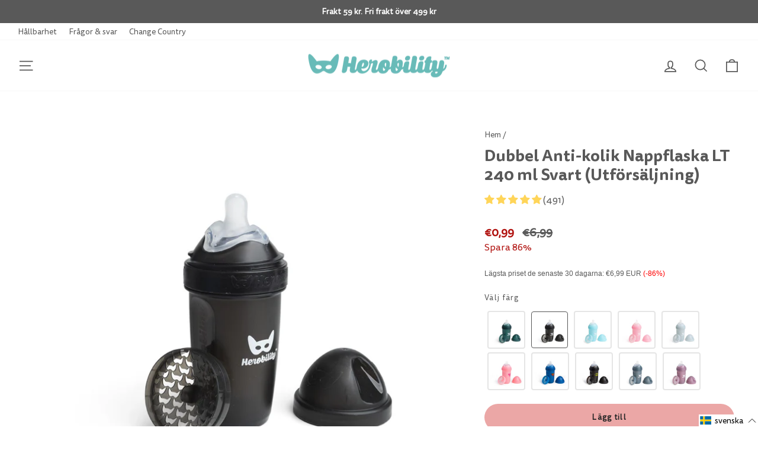

--- FILE ---
content_type: text/html; charset=utf-8
request_url: https://herobility.fi/sv/products/dubbel-anti-kolik-nappflaska-lt-240-ml-black
body_size: 106993
content:
<!doctype html>
<html class="no-js" lang="sv" dir="ltr">
<head>
<!-- Google Consent Mode V2 Consentmo -->
    <!-- Google Consent Mode V2 Advanced Mode integration script for Consentmo GDPR Compliance App -->
    <script id="consentmo-gcmv2-advanced-mode-integration">
      const consentOutOfRegion = {
        analytics: true,
        marketing: true,
        functionality: true,
        adsDataRedaction: false,
        urlPassthrough: false,
      };

      window.dataLayer = window.dataLayer || [];
      function gtag(){dataLayer.push(arguments);}

      gtag('consent', 'default', {
        ad_storage: 'denied',
        ad_personalization: 'denied',
        ad_user_data: 'denied',
        analytics_storage: 'denied',
        functionality_storage: 'denied',
        personalization_storage:'denied',
        security_storage: 'granted',
        wait_for_update: 1500
      });

      document.addEventListener('consentmoSignal_onLoad', function(eventData) {
        const csmLoadSignal = eventData.detail || {isActive:false};
        console.log('LIQUID - consentmoSignal_onLoad event', csmLoadSignal);

        if (!csmLoadSignal.isActive) {
          console.log('LIQUID - isActive false - use consentOutOfRegion');
          gtag('consent', 'update', {
            ad_storage: consentOutOfRegion.marketing ? 'granted' : 'denied',
            ad_personalization: consentOutOfRegion.marketing ? 'granted' : 'denied',
            ad_user_data: consentOutOfRegion.marketing ? 'granted' : 'denied',
            analytics_storage: consentOutOfRegion.analytics ? 'granted' : 'denied',
            functionality_storage: consentOutOfRegion.functionality ? 'granted' : 'denied',
            personalization_storage: consentOutOfRegion.functionality ? 'granted' : 'denied',
            security_storage: 'granted',
          });
          gtag('set', 'ads_data_redaction', consentOutOfRegion.adsDataRedaction);
          gtag('set', 'url_passthrough', consentOutOfRegion.urlPassthrough);
          console.log('LIQUID - dataLayer', window.dataLayer);
        } else {
          console.log('LIQUID - set default-consent and subscribe consentmoSignal for consent-update');
          document.addEventListener('consentmoSignal', function(event) {
            const csmSignal = event.detail;
            const consentState = csmSignal.integration?.gcm?.isEnabled ? csmSignal.integration.gcm.state : csmSignal.state;
            console.log('LIQUID - consentmoSignal event', csmSignal);
            console.log('LIQUID - dataLayer', window.dataLayer);

            gtag('consent', 'update', consentState);
            if (csmSignal.integration?.gcm?.isEnabled) {
              gtag('set', 'ads_data_redaction', csmSignal.integration.gcm.adsDataRedaction);
              gtag('set', 'url_passthrough', csmSignal.integration.gcm.urlPassthrough);
            }
          });
        }
      });
    </script>

<meta name="google-site-verification" content="eHha6VC1wGnEMvryd_R7iSjO8fTlWl_a-Mw-Ym7mF60" />
<meta name="google-site-verification" content="8-_hCcBp1OmyOwsxHb4a9PAzYwIeaGNyPHQi1CsEadI" />
<meta name="p:domain_verify" content="5df2a4d9df39c15f3bbb15c316921bfb"/>

  <meta charset="utf-8">
  <meta http-equiv="X-UA-Compatible" content="IE=edge,chrome=1">
  <meta name="viewport" content="width=device-width,initial-scale=1">
  <meta name="theme-color" content="#eba7a6">
  <link rel="canonical" href="https://herobility.fi/sv/products/dubbel-anti-kolik-nappflaska-lt-240-ml-black">
  <link rel="preconnect" href="https://cdn.shopify.com" crossorigin>
  <link rel="preconnect" href="https://fonts.shopifycdn.com" crossorigin>
  <link rel="dns-prefetch" href="https://productreviews.shopifycdn.com">
  <link rel="dns-prefetch" href="https://ajax.googleapis.com">
  <link rel="dns-prefetch" href="https://maps.googleapis.com">
  <link rel="dns-prefetch" href="https://maps.gstatic.com">
  
  <link rel="apple-touch-icon" sizes="76x76" href="https://cdn.shopify.com/s/files/1/0504/5374/1744/files/apple-touch-icon-76x76.png?v=1661852724" />  <link rel="apple-touch-icon" sizes="120x120" href="https://cdn.shopify.com/s/files/1/0504/5374/1744/files/apple-touch-icon-120x120.png?v=1661852724" />  <link rel="apple-touch-icon" sizes="152x152" href="https://cdn.shopify.com/s/files/1/0504/5374/1744/files/apple-touch-icon-152x152.png?v=1661852728" />  <link rel="apple-touch-icon" sizes="180x180" href="https://cdn.shopify.com/s/files/1/0504/5374/1744/files/apple-touch-icon-180x180.png?v=1661852724" />
 <link href="//herobility.fi/cdn/shop/t/57/assets/theme.css?v=154193833118123651261767772609" rel="stylesheet" type="text/css" media="all" />
 <script>
  
</script>
<script defer src="https://t.adii.se/init.js"></script><link rel="shortcut icon" href="//herobility.fi/cdn/shop/files/Herobility_favicon_32x32px_32x32.png?v=1613224877" type="image/png" /><title>Dubbel Anti-kolik Nappflaska LT 240 ml Svart (Utförsäljning)
&ndash; Herobility
</title>
<meta name="description" content="Redo för en helt stressfri matningsupplevelse?Vår nappflaska med dubbelt antikoliksystem ger lugna magar och en smidigare matning redan från första försöket. Den bröstlika dinappen gör det lättare för din bebis att få ett naturligt tag.Mindre luft. Bättre matsmältning. Gladare bebisar.Den lufttäta ventilen håller lufte"><meta property="og:site_name" content="Herobility">
  <meta property="og:url" content="https://herobility.fi/sv/products/dubbel-anti-kolik-nappflaska-lt-240-ml-black">
  <meta property="og:title" content="Dubbel Anti-kolik Nappflaska LT 240 ml Svart (Utförsäljning)">
  <meta property="og:type" content="product">
  <meta property="og:description" content="Redo för en helt stressfri matningsupplevelse?Vår nappflaska med dubbelt antikoliksystem ger lugna magar och en smidigare matning redan från första försöket. Den bröstlika dinappen gör det lättare för din bebis att få ett naturligt tag.Mindre luft. Bättre matsmältning. Gladare bebisar.Den lufttäta ventilen håller lufte"><meta property="og:image" content="http://herobility.fi/cdn/shop/products/Dubbel-Anti-kolik-Nappflaska-LT-240-ml-Svart.jpg?v=1641827948">
    <meta property="og:image:secure_url" content="https://herobility.fi/cdn/shop/products/Dubbel-Anti-kolik-Nappflaska-LT-240-ml-Svart.jpg?v=1641827948">
    <meta property="og:image:width" content="1200">
    <meta property="og:image:height" content="1018"><meta name="twitter:site" content="@">
  <meta name="twitter:card" content="summary_large_image">
  <meta name="twitter:title" content="Dubbel Anti-kolik Nappflaska LT 240 ml Svart (Utförsäljning)">
  <meta name="twitter:description" content="Redo för en helt stressfri matningsupplevelse?Vår nappflaska med dubbelt antikoliksystem ger lugna magar och en smidigare matning redan från första försöket. Den bröstlika dinappen gör det lättare för din bebis att få ett naturligt tag.Mindre luft. Bättre matsmältning. Gladare bebisar.Den lufttäta ventilen håller lufte">  <img alt="lcp" style="pointer-events: none; position: absolute; top: 0; left: 0; width: 96vw; height: 96vh; max-width: 99vw; max-height: 99vh;" width="99999" height="99999" src="[data-uri]">

<style data-shopify>@font-face {
  font-family: Cabin;
  font-weight: 700;
  font-style: normal;
  font-display: swap;
  src: url("//herobility.fi/cdn/fonts/cabin/cabin_n7.255204a342bfdbc9ae2017bd4e6a90f8dbb2f561.woff2") format("woff2"),
       url("//herobility.fi/cdn/fonts/cabin/cabin_n7.e2afa22a0d0f4b64da3569c990897429d40ff5c0.woff") format("woff");
}

  @font-face {
  font-family: Cabin;
  font-weight: 400;
  font-style: normal;
  font-display: swap;
  src: url("//herobility.fi/cdn/fonts/cabin/cabin_n4.cefc6494a78f87584a6f312fea532919154f66fe.woff2") format("woff2"),
       url("//herobility.fi/cdn/fonts/cabin/cabin_n4.8c16611b00f59d27f4b27ce4328dfe514ce77517.woff") format("woff");
}


  @font-face {
  font-family: Cabin;
  font-weight: 600;
  font-style: normal;
  font-display: swap;
  src: url("//herobility.fi/cdn/fonts/cabin/cabin_n6.c6b1e64927bbec1c65aab7077888fb033480c4f7.woff2") format("woff2"),
       url("//herobility.fi/cdn/fonts/cabin/cabin_n6.6c2e65d54c893ad9f1390da3b810b8e6cf976a4f.woff") format("woff");
}

  @font-face {
  font-family: Cabin;
  font-weight: 400;
  font-style: italic;
  font-display: swap;
  src: url("//herobility.fi/cdn/fonts/cabin/cabin_i4.d89c1b32b09ecbc46c12781fcf7b2085f17c0be9.woff2") format("woff2"),
       url("//herobility.fi/cdn/fonts/cabin/cabin_i4.0a521b11d0b69adfc41e22a263eec7c02aecfe99.woff") format("woff");
}

  @font-face {
  font-family: Cabin;
  font-weight: 600;
  font-style: italic;
  font-display: swap;
  src: url("//herobility.fi/cdn/fonts/cabin/cabin_i6.f09e39e860dd73a664673caf87e5a0b93b584340.woff2") format("woff2"),
       url("//herobility.fi/cdn/fonts/cabin/cabin_i6.5b37bf1fce036a7ee54dbf8fb86341d9c8883ee1.woff") format("woff");
}

</style><style data-shopify>:root {
    --typeHeaderPrimary: Cabin;
    --typeHeaderFallback: sans-serif;
    --typeHeaderSize: 32px;
    --typeHeaderWeight: 700;
    --typeHeaderLineHeight: 1.2;
    --typeHeaderSpacing: 0.0em;

    --typeBasePrimary:Cabin;
    --typeBaseFallback:sans-serif;
    --typeBaseSize: 16px;
    --typeBaseWeight: 400;
    --typeBaseSpacing: 0.0em;
    --typeBaseLineHeight: 1.4;

    --typeCollectionTitle: 20px;

    --iconWeight: 4px;
    --iconLinecaps: miter;

    
      --buttonRadius: 50px;
    

    --colorGridOverlayOpacity: 0.0;
  }

  .placeholder-content {
    background-image: linear-gradient(100deg, #ffffff 40%, #f7f7f7 63%, #ffffff 79%);
  }</style><link href='https://fonts.googleapis.com/css?family=Pacifico' rel='stylesheet'>
  
  <script>
    document.documentElement.className = document.documentElement.className.replace('no-js', 'js');

    window.theme = window.theme || {};
    theme.routes = {
      home: "/sv",
      cart: "/sv/cart.js",
      cartPage: "/sv/cart",
      cartAdd: "/sv/cart/add.js",
      cartChange: "/sv/cart/change.js",
      search: "/sv/search"
    };
    theme.strings = {
      soldOut: "Tillfälligt slut",
      unavailable: "Inte tillgänglig",
      inStockLabel: "",
      oneStockLabel: "",
      otherStockLabel: "",
      willNotShipUntil: "",
      willBeInStockAfter: "Tillbaka i lager [date]",
      waitingForStock: "",
      savePrice: "Spara [saved_amount]",
      cartEmpty: "Din varukorg är tom.",
      cartTermsConfirmation: "Du måste godkänna användarvillkoren för att slutföra ditt köp.",
      searchCollections: "Kollektioner:",
      searchPages: "Sidor:",
      searchArticles: "Artiklar:",
      productFrom: "från ",
    };
    theme.settings = {
      cartType: "drawer",
      isCustomerTemplate: false,
      moneyFormat: "€{{amount_with_comma_separator}}",
      saveType: "percent",
      productImageSize: "natural",
      productImageCover: false,
      predictiveSearch: true,
      predictiveSearchType: "product,article",
      predictiveSearchVendor: true,
      predictiveSearchPrice: true,
      quickView: false,
      themeName: 'Impulse',
      themeVersion: "7.1.0"
    };
  </script>
<script type="text/javascript" src="https://ajax.googleapis.com/ajax/libs/jquery/3.3.1/jquery.min.js"></script>
 	 	 						 	<script>window.performance && window.performance.mark && window.performance.mark('shopify.content_for_header.start');</script><meta id="shopify-digital-wallet" name="shopify-digital-wallet" content="/50453741744/digital_wallets/dialog">
<meta name="shopify-checkout-api-token" content="95a7981129c2fd0821dfbd4b76cb764f">
<meta id="in-context-paypal-metadata" data-shop-id="50453741744" data-venmo-supported="false" data-environment="production" data-locale="en_US" data-paypal-v4="true" data-currency="EUR">
<link rel="alternate" hreflang="x-default" href="https://herobility.se/products/dubbel-anti-kolik-nappflaska-lt-240-ml-black">
<link rel="alternate" hreflang="sv" href="https://herobility.se/products/dubbel-anti-kolik-nappflaska-lt-240-ml-black">
<link rel="alternate" hreflang="en-US" href="https://herobility.com/products/dubbel-anti-kolik-nappflaska-lt-240-ml-black">
<link rel="alternate" hreflang="fi-FI" href="https://herobility.fi/products/dubbel-anti-kolik-nappflaska-lt-240-ml-black">
<link rel="alternate" hreflang="sv-FI" href="https://herobility.fi/sv/products/dubbel-anti-kolik-nappflaska-lt-240-ml-black">
<link rel="alternate" hreflang="en-FI" href="https://herobility.fi/en/products/dubbel-anti-kolik-nappflaska-lt-240-ml-black">
<link rel="alternate" hreflang="en-AD" href="https://herobility.eu/products/dubbel-anti-kolik-nappflaska-lt-240-ml-black">
<link rel="alternate" hreflang="en-CY" href="https://herobility.eu/products/dubbel-anti-kolik-nappflaska-lt-240-ml-black">
<link rel="alternate" hreflang="en-EE" href="https://herobility.eu/products/dubbel-anti-kolik-nappflaska-lt-240-ml-black">
<link rel="alternate" hreflang="fr-FR" href="https://herobility.fr/products/dubbel-anti-kolik-nappflaska-lt-240-ml-black">
<link rel="alternate" hreflang="en-GF" href="https://herobility.eu/products/dubbel-anti-kolik-nappflaska-lt-240-ml-black">
<link rel="alternate" hreflang="en-TF" href="https://herobility.eu/products/dubbel-anti-kolik-nappflaska-lt-240-ml-black">
<link rel="alternate" hreflang="en-GR" href="https://herobility.eu/products/dubbel-anti-kolik-nappflaska-lt-240-ml-black">
<link rel="alternate" hreflang="en-GP" href="https://herobility.eu/products/dubbel-anti-kolik-nappflaska-lt-240-ml-black">
<link rel="alternate" hreflang="en-VA" href="https://herobility.eu/products/dubbel-anti-kolik-nappflaska-lt-240-ml-black">
<link rel="alternate" hreflang="en-IE" href="https://herobility.eu/products/dubbel-anti-kolik-nappflaska-lt-240-ml-black">
<link rel="alternate" hreflang="it-IT" href="https://herobility.it/products/dubbel-anti-kolik-nappflaska-lt-240-ml-black">
<link rel="alternate" hreflang="en-XK" href="https://herobility.eu/products/dubbel-anti-kolik-nappflaska-lt-240-ml-black">
<link rel="alternate" hreflang="en-LV" href="https://herobility.eu/products/dubbel-anti-kolik-nappflaska-lt-240-ml-black">
<link rel="alternate" hreflang="en-LT" href="https://herobility.eu/products/dubbel-anti-kolik-nappflaska-lt-240-ml-black">
<link rel="alternate" hreflang="en-LU" href="https://herobility.eu/products/dubbel-anti-kolik-nappflaska-lt-240-ml-black">
<link rel="alternate" hreflang="en-MT" href="https://herobility.eu/products/dubbel-anti-kolik-nappflaska-lt-240-ml-black">
<link rel="alternate" hreflang="en-MQ" href="https://herobility.eu/products/dubbel-anti-kolik-nappflaska-lt-240-ml-black">
<link rel="alternate" hreflang="en-YT" href="https://herobility.eu/products/dubbel-anti-kolik-nappflaska-lt-240-ml-black">
<link rel="alternate" hreflang="en-MC" href="https://herobility.eu/products/dubbel-anti-kolik-nappflaska-lt-240-ml-black">
<link rel="alternate" hreflang="en-ME" href="https://herobility.eu/products/dubbel-anti-kolik-nappflaska-lt-240-ml-black">
<link rel="alternate" hreflang="en-NL" href="https://herobility.eu/products/dubbel-anti-kolik-nappflaska-lt-240-ml-black">
<link rel="alternate" hreflang="en-PT" href="https://herobility.eu/products/dubbel-anti-kolik-nappflaska-lt-240-ml-black">
<link rel="alternate" hreflang="en-RE" href="https://herobility.eu/products/dubbel-anti-kolik-nappflaska-lt-240-ml-black">
<link rel="alternate" hreflang="en-BL" href="https://herobility.eu/products/dubbel-anti-kolik-nappflaska-lt-240-ml-black">
<link rel="alternate" hreflang="en-MF" href="https://herobility.eu/products/dubbel-anti-kolik-nappflaska-lt-240-ml-black">
<link rel="alternate" hreflang="en-PM" href="https://herobility.eu/products/dubbel-anti-kolik-nappflaska-lt-240-ml-black">
<link rel="alternate" hreflang="en-SM" href="https://herobility.eu/products/dubbel-anti-kolik-nappflaska-lt-240-ml-black">
<link rel="alternate" hreflang="en-SK" href="https://herobility.eu/products/dubbel-anti-kolik-nappflaska-lt-240-ml-black">
<link rel="alternate" hreflang="en-SI" href="https://herobility.eu/products/dubbel-anti-kolik-nappflaska-lt-240-ml-black">
<link rel="alternate" hreflang="en-AC" href="https://herobility.net/products/dubbel-anti-kolik-nappflaska-lt-240-ml-black">
<link rel="alternate" hreflang="en-AE" href="https://herobility.net/products/dubbel-anti-kolik-nappflaska-lt-240-ml-black">
<link rel="alternate" hreflang="en-AF" href="https://herobility.net/products/dubbel-anti-kolik-nappflaska-lt-240-ml-black">
<link rel="alternate" hreflang="en-AG" href="https://herobility.net/products/dubbel-anti-kolik-nappflaska-lt-240-ml-black">
<link rel="alternate" hreflang="en-AI" href="https://herobility.net/products/dubbel-anti-kolik-nappflaska-lt-240-ml-black">
<link rel="alternate" hreflang="en-AL" href="https://herobility.net/products/dubbel-anti-kolik-nappflaska-lt-240-ml-black">
<link rel="alternate" hreflang="en-AM" href="https://herobility.net/products/dubbel-anti-kolik-nappflaska-lt-240-ml-black">
<link rel="alternate" hreflang="en-AO" href="https://herobility.net/products/dubbel-anti-kolik-nappflaska-lt-240-ml-black">
<link rel="alternate" hreflang="en-AR" href="https://herobility.net/products/dubbel-anti-kolik-nappflaska-lt-240-ml-black">
<link rel="alternate" hreflang="en-AU" href="https://herobility.net/products/dubbel-anti-kolik-nappflaska-lt-240-ml-black">
<link rel="alternate" hreflang="en-AW" href="https://herobility.net/products/dubbel-anti-kolik-nappflaska-lt-240-ml-black">
<link rel="alternate" hreflang="en-AZ" href="https://herobility.net/products/dubbel-anti-kolik-nappflaska-lt-240-ml-black">
<link rel="alternate" hreflang="en-BA" href="https://herobility.net/products/dubbel-anti-kolik-nappflaska-lt-240-ml-black">
<link rel="alternate" hreflang="en-BB" href="https://herobility.net/products/dubbel-anti-kolik-nappflaska-lt-240-ml-black">
<link rel="alternate" hreflang="en-BD" href="https://herobility.net/products/dubbel-anti-kolik-nappflaska-lt-240-ml-black">
<link rel="alternate" hreflang="en-BF" href="https://herobility.net/products/dubbel-anti-kolik-nappflaska-lt-240-ml-black">
<link rel="alternate" hreflang="en-BG" href="https://herobility.net/products/dubbel-anti-kolik-nappflaska-lt-240-ml-black">
<link rel="alternate" hreflang="en-BH" href="https://herobility.net/products/dubbel-anti-kolik-nappflaska-lt-240-ml-black">
<link rel="alternate" hreflang="en-BI" href="https://herobility.net/products/dubbel-anti-kolik-nappflaska-lt-240-ml-black">
<link rel="alternate" hreflang="en-BJ" href="https://herobility.net/products/dubbel-anti-kolik-nappflaska-lt-240-ml-black">
<link rel="alternate" hreflang="en-BM" href="https://herobility.net/products/dubbel-anti-kolik-nappflaska-lt-240-ml-black">
<link rel="alternate" hreflang="en-BN" href="https://herobility.net/products/dubbel-anti-kolik-nappflaska-lt-240-ml-black">
<link rel="alternate" hreflang="en-BO" href="https://herobility.net/products/dubbel-anti-kolik-nappflaska-lt-240-ml-black">
<link rel="alternate" hreflang="en-BQ" href="https://herobility.net/products/dubbel-anti-kolik-nappflaska-lt-240-ml-black">
<link rel="alternate" hreflang="en-BR" href="https://herobility.net/products/dubbel-anti-kolik-nappflaska-lt-240-ml-black">
<link rel="alternate" hreflang="en-BS" href="https://herobility.net/products/dubbel-anti-kolik-nappflaska-lt-240-ml-black">
<link rel="alternate" hreflang="en-BT" href="https://herobility.net/products/dubbel-anti-kolik-nappflaska-lt-240-ml-black">
<link rel="alternate" hreflang="en-BW" href="https://herobility.net/products/dubbel-anti-kolik-nappflaska-lt-240-ml-black">
<link rel="alternate" hreflang="en-BY" href="https://herobility.net/products/dubbel-anti-kolik-nappflaska-lt-240-ml-black">
<link rel="alternate" hreflang="en-BZ" href="https://herobility.net/products/dubbel-anti-kolik-nappflaska-lt-240-ml-black">
<link rel="alternate" hreflang="en-CA" href="https://herobility.net/products/dubbel-anti-kolik-nappflaska-lt-240-ml-black">
<link rel="alternate" hreflang="en-CC" href="https://herobility.net/products/dubbel-anti-kolik-nappflaska-lt-240-ml-black">
<link rel="alternate" hreflang="en-CD" href="https://herobility.net/products/dubbel-anti-kolik-nappflaska-lt-240-ml-black">
<link rel="alternate" hreflang="en-CF" href="https://herobility.net/products/dubbel-anti-kolik-nappflaska-lt-240-ml-black">
<link rel="alternate" hreflang="en-CG" href="https://herobility.net/products/dubbel-anti-kolik-nappflaska-lt-240-ml-black">
<link rel="alternate" hreflang="en-CI" href="https://herobility.net/products/dubbel-anti-kolik-nappflaska-lt-240-ml-black">
<link rel="alternate" hreflang="en-CK" href="https://herobility.net/products/dubbel-anti-kolik-nappflaska-lt-240-ml-black">
<link rel="alternate" hreflang="en-CL" href="https://herobility.net/products/dubbel-anti-kolik-nappflaska-lt-240-ml-black">
<link rel="alternate" hreflang="en-CM" href="https://herobility.net/products/dubbel-anti-kolik-nappflaska-lt-240-ml-black">
<link rel="alternate" hreflang="en-CN" href="https://herobility.net/products/dubbel-anti-kolik-nappflaska-lt-240-ml-black">
<link rel="alternate" hreflang="en-CO" href="https://herobility.net/products/dubbel-anti-kolik-nappflaska-lt-240-ml-black">
<link rel="alternate" hreflang="en-CR" href="https://herobility.net/products/dubbel-anti-kolik-nappflaska-lt-240-ml-black">
<link rel="alternate" hreflang="en-CV" href="https://herobility.net/products/dubbel-anti-kolik-nappflaska-lt-240-ml-black">
<link rel="alternate" hreflang="en-CW" href="https://herobility.net/products/dubbel-anti-kolik-nappflaska-lt-240-ml-black">
<link rel="alternate" hreflang="en-CX" href="https://herobility.net/products/dubbel-anti-kolik-nappflaska-lt-240-ml-black">
<link rel="alternate" hreflang="en-DJ" href="https://herobility.net/products/dubbel-anti-kolik-nappflaska-lt-240-ml-black">
<link rel="alternate" hreflang="en-DM" href="https://herobility.net/products/dubbel-anti-kolik-nappflaska-lt-240-ml-black">
<link rel="alternate" hreflang="en-DO" href="https://herobility.net/products/dubbel-anti-kolik-nappflaska-lt-240-ml-black">
<link rel="alternate" hreflang="en-DZ" href="https://herobility.net/products/dubbel-anti-kolik-nappflaska-lt-240-ml-black">
<link rel="alternate" hreflang="en-EC" href="https://herobility.net/products/dubbel-anti-kolik-nappflaska-lt-240-ml-black">
<link rel="alternate" hreflang="en-EG" href="https://herobility.net/products/dubbel-anti-kolik-nappflaska-lt-240-ml-black">
<link rel="alternate" hreflang="en-EH" href="https://herobility.net/products/dubbel-anti-kolik-nappflaska-lt-240-ml-black">
<link rel="alternate" hreflang="en-ER" href="https://herobility.net/products/dubbel-anti-kolik-nappflaska-lt-240-ml-black">
<link rel="alternate" hreflang="en-ET" href="https://herobility.net/products/dubbel-anti-kolik-nappflaska-lt-240-ml-black">
<link rel="alternate" hreflang="en-FJ" href="https://herobility.net/products/dubbel-anti-kolik-nappflaska-lt-240-ml-black">
<link rel="alternate" hreflang="en-FK" href="https://herobility.net/products/dubbel-anti-kolik-nappflaska-lt-240-ml-black">
<link rel="alternate" hreflang="en-GA" href="https://herobility.net/products/dubbel-anti-kolik-nappflaska-lt-240-ml-black">
<link rel="alternate" hreflang="en-GD" href="https://herobility.net/products/dubbel-anti-kolik-nappflaska-lt-240-ml-black">
<link rel="alternate" hreflang="en-GE" href="https://herobility.net/products/dubbel-anti-kolik-nappflaska-lt-240-ml-black">
<link rel="alternate" hreflang="en-GH" href="https://herobility.net/products/dubbel-anti-kolik-nappflaska-lt-240-ml-black">
<link rel="alternate" hreflang="en-GM" href="https://herobility.net/products/dubbel-anti-kolik-nappflaska-lt-240-ml-black">
<link rel="alternate" hreflang="en-GN" href="https://herobility.net/products/dubbel-anti-kolik-nappflaska-lt-240-ml-black">
<link rel="alternate" hreflang="en-GQ" href="https://herobility.net/products/dubbel-anti-kolik-nappflaska-lt-240-ml-black">
<link rel="alternate" hreflang="en-GS" href="https://herobility.net/products/dubbel-anti-kolik-nappflaska-lt-240-ml-black">
<link rel="alternate" hreflang="en-GT" href="https://herobility.net/products/dubbel-anti-kolik-nappflaska-lt-240-ml-black">
<link rel="alternate" hreflang="en-GW" href="https://herobility.net/products/dubbel-anti-kolik-nappflaska-lt-240-ml-black">
<link rel="alternate" hreflang="en-GY" href="https://herobility.net/products/dubbel-anti-kolik-nappflaska-lt-240-ml-black">
<link rel="alternate" hreflang="en-HK" href="https://herobility.net/products/dubbel-anti-kolik-nappflaska-lt-240-ml-black">
<link rel="alternate" hreflang="en-HN" href="https://herobility.net/products/dubbel-anti-kolik-nappflaska-lt-240-ml-black">
<link rel="alternate" hreflang="en-HR" href="https://herobility.net/products/dubbel-anti-kolik-nappflaska-lt-240-ml-black">
<link rel="alternate" hreflang="en-HT" href="https://herobility.net/products/dubbel-anti-kolik-nappflaska-lt-240-ml-black">
<link rel="alternate" hreflang="en-ID" href="https://herobility.net/products/dubbel-anti-kolik-nappflaska-lt-240-ml-black">
<link rel="alternate" hreflang="en-IL" href="https://herobility.net/products/dubbel-anti-kolik-nappflaska-lt-240-ml-black">
<link rel="alternate" hreflang="en-IN" href="https://herobility.net/products/dubbel-anti-kolik-nappflaska-lt-240-ml-black">
<link rel="alternate" hreflang="en-IO" href="https://herobility.net/products/dubbel-anti-kolik-nappflaska-lt-240-ml-black">
<link rel="alternate" hreflang="en-IQ" href="https://herobility.net/products/dubbel-anti-kolik-nappflaska-lt-240-ml-black">
<link rel="alternate" hreflang="en-IS" href="https://herobility.net/products/dubbel-anti-kolik-nappflaska-lt-240-ml-black">
<link rel="alternate" hreflang="en-JM" href="https://herobility.net/products/dubbel-anti-kolik-nappflaska-lt-240-ml-black">
<link rel="alternate" hreflang="en-JO" href="https://herobility.net/products/dubbel-anti-kolik-nappflaska-lt-240-ml-black">
<link rel="alternate" hreflang="en-JP" href="https://herobility.net/products/dubbel-anti-kolik-nappflaska-lt-240-ml-black">
<link rel="alternate" hreflang="en-KE" href="https://herobility.net/products/dubbel-anti-kolik-nappflaska-lt-240-ml-black">
<link rel="alternate" hreflang="en-KG" href="https://herobility.net/products/dubbel-anti-kolik-nappflaska-lt-240-ml-black">
<link rel="alternate" hreflang="en-KH" href="https://herobility.net/products/dubbel-anti-kolik-nappflaska-lt-240-ml-black">
<link rel="alternate" hreflang="en-KI" href="https://herobility.net/products/dubbel-anti-kolik-nappflaska-lt-240-ml-black">
<link rel="alternate" hreflang="en-KM" href="https://herobility.net/products/dubbel-anti-kolik-nappflaska-lt-240-ml-black">
<link rel="alternate" hreflang="en-KN" href="https://herobility.net/products/dubbel-anti-kolik-nappflaska-lt-240-ml-black">
<link rel="alternate" hreflang="en-KR" href="https://herobility.net/products/dubbel-anti-kolik-nappflaska-lt-240-ml-black">
<link rel="alternate" hreflang="en-KW" href="https://herobility.net/products/dubbel-anti-kolik-nappflaska-lt-240-ml-black">
<link rel="alternate" hreflang="en-KY" href="https://herobility.net/products/dubbel-anti-kolik-nappflaska-lt-240-ml-black">
<link rel="alternate" hreflang="en-KZ" href="https://herobility.net/products/dubbel-anti-kolik-nappflaska-lt-240-ml-black">
<link rel="alternate" hreflang="en-LA" href="https://herobility.net/products/dubbel-anti-kolik-nappflaska-lt-240-ml-black">
<link rel="alternate" hreflang="en-LB" href="https://herobility.net/products/dubbel-anti-kolik-nappflaska-lt-240-ml-black">
<link rel="alternate" hreflang="en-LC" href="https://herobility.net/products/dubbel-anti-kolik-nappflaska-lt-240-ml-black">
<link rel="alternate" hreflang="en-LI" href="https://herobility.net/products/dubbel-anti-kolik-nappflaska-lt-240-ml-black">
<link rel="alternate" hreflang="en-LK" href="https://herobility.net/products/dubbel-anti-kolik-nappflaska-lt-240-ml-black">
<link rel="alternate" hreflang="en-LR" href="https://herobility.net/products/dubbel-anti-kolik-nappflaska-lt-240-ml-black">
<link rel="alternate" hreflang="en-LS" href="https://herobility.net/products/dubbel-anti-kolik-nappflaska-lt-240-ml-black">
<link rel="alternate" hreflang="en-LY" href="https://herobility.net/products/dubbel-anti-kolik-nappflaska-lt-240-ml-black">
<link rel="alternate" hreflang="en-MA" href="https://herobility.net/products/dubbel-anti-kolik-nappflaska-lt-240-ml-black">
<link rel="alternate" hreflang="en-MD" href="https://herobility.net/products/dubbel-anti-kolik-nappflaska-lt-240-ml-black">
<link rel="alternate" hreflang="en-MG" href="https://herobility.net/products/dubbel-anti-kolik-nappflaska-lt-240-ml-black">
<link rel="alternate" hreflang="en-MK" href="https://herobility.net/products/dubbel-anti-kolik-nappflaska-lt-240-ml-black">
<link rel="alternate" hreflang="en-ML" href="https://herobility.net/products/dubbel-anti-kolik-nappflaska-lt-240-ml-black">
<link rel="alternate" hreflang="en-MM" href="https://herobility.net/products/dubbel-anti-kolik-nappflaska-lt-240-ml-black">
<link rel="alternate" hreflang="en-MN" href="https://herobility.net/products/dubbel-anti-kolik-nappflaska-lt-240-ml-black">
<link rel="alternate" hreflang="en-MO" href="https://herobility.net/products/dubbel-anti-kolik-nappflaska-lt-240-ml-black">
<link rel="alternate" hreflang="en-MR" href="https://herobility.net/products/dubbel-anti-kolik-nappflaska-lt-240-ml-black">
<link rel="alternate" hreflang="en-MS" href="https://herobility.net/products/dubbel-anti-kolik-nappflaska-lt-240-ml-black">
<link rel="alternate" hreflang="en-MU" href="https://herobility.net/products/dubbel-anti-kolik-nappflaska-lt-240-ml-black">
<link rel="alternate" hreflang="en-MV" href="https://herobility.net/products/dubbel-anti-kolik-nappflaska-lt-240-ml-black">
<link rel="alternate" hreflang="en-MW" href="https://herobility.net/products/dubbel-anti-kolik-nappflaska-lt-240-ml-black">
<link rel="alternate" hreflang="en-MX" href="https://herobility.net/products/dubbel-anti-kolik-nappflaska-lt-240-ml-black">
<link rel="alternate" hreflang="en-MY" href="https://herobility.net/products/dubbel-anti-kolik-nappflaska-lt-240-ml-black">
<link rel="alternate" hreflang="en-MZ" href="https://herobility.net/products/dubbel-anti-kolik-nappflaska-lt-240-ml-black">
<link rel="alternate" hreflang="en-NA" href="https://herobility.net/products/dubbel-anti-kolik-nappflaska-lt-240-ml-black">
<link rel="alternate" hreflang="en-NC" href="https://herobility.net/products/dubbel-anti-kolik-nappflaska-lt-240-ml-black">
<link rel="alternate" hreflang="en-NE" href="https://herobility.net/products/dubbel-anti-kolik-nappflaska-lt-240-ml-black">
<link rel="alternate" hreflang="en-NF" href="https://herobility.net/products/dubbel-anti-kolik-nappflaska-lt-240-ml-black">
<link rel="alternate" hreflang="en-NG" href="https://herobility.net/products/dubbel-anti-kolik-nappflaska-lt-240-ml-black">
<link rel="alternate" hreflang="en-NI" href="https://herobility.net/products/dubbel-anti-kolik-nappflaska-lt-240-ml-black">
<link rel="alternate" hreflang="en-NP" href="https://herobility.net/products/dubbel-anti-kolik-nappflaska-lt-240-ml-black">
<link rel="alternate" hreflang="en-NR" href="https://herobility.net/products/dubbel-anti-kolik-nappflaska-lt-240-ml-black">
<link rel="alternate" hreflang="en-NU" href="https://herobility.net/products/dubbel-anti-kolik-nappflaska-lt-240-ml-black">
<link rel="alternate" hreflang="en-NZ" href="https://herobility.net/products/dubbel-anti-kolik-nappflaska-lt-240-ml-black">
<link rel="alternate" hreflang="en-OM" href="https://herobility.net/products/dubbel-anti-kolik-nappflaska-lt-240-ml-black">
<link rel="alternate" hreflang="en-PA" href="https://herobility.net/products/dubbel-anti-kolik-nappflaska-lt-240-ml-black">
<link rel="alternate" hreflang="en-PE" href="https://herobility.net/products/dubbel-anti-kolik-nappflaska-lt-240-ml-black">
<link rel="alternate" hreflang="en-PF" href="https://herobility.net/products/dubbel-anti-kolik-nappflaska-lt-240-ml-black">
<link rel="alternate" hreflang="en-PG" href="https://herobility.net/products/dubbel-anti-kolik-nappflaska-lt-240-ml-black">
<link rel="alternate" hreflang="en-PH" href="https://herobility.net/products/dubbel-anti-kolik-nappflaska-lt-240-ml-black">
<link rel="alternate" hreflang="en-PK" href="https://herobility.net/products/dubbel-anti-kolik-nappflaska-lt-240-ml-black">
<link rel="alternate" hreflang="en-PN" href="https://herobility.net/products/dubbel-anti-kolik-nappflaska-lt-240-ml-black">
<link rel="alternate" hreflang="en-PS" href="https://herobility.net/products/dubbel-anti-kolik-nappflaska-lt-240-ml-black">
<link rel="alternate" hreflang="en-PY" href="https://herobility.net/products/dubbel-anti-kolik-nappflaska-lt-240-ml-black">
<link rel="alternate" hreflang="en-QA" href="https://herobility.net/products/dubbel-anti-kolik-nappflaska-lt-240-ml-black">
<link rel="alternate" hreflang="en-RO" href="https://herobility.net/products/dubbel-anti-kolik-nappflaska-lt-240-ml-black">
<link rel="alternate" hreflang="en-RS" href="https://herobility.net/products/dubbel-anti-kolik-nappflaska-lt-240-ml-black">
<link rel="alternate" hreflang="en-RU" href="https://herobility.net/products/dubbel-anti-kolik-nappflaska-lt-240-ml-black">
<link rel="alternate" hreflang="en-RW" href="https://herobility.net/products/dubbel-anti-kolik-nappflaska-lt-240-ml-black">
<link rel="alternate" hreflang="en-SA" href="https://herobility.net/products/dubbel-anti-kolik-nappflaska-lt-240-ml-black">
<link rel="alternate" hreflang="en-SB" href="https://herobility.net/products/dubbel-anti-kolik-nappflaska-lt-240-ml-black">
<link rel="alternate" hreflang="en-SC" href="https://herobility.net/products/dubbel-anti-kolik-nappflaska-lt-240-ml-black">
<link rel="alternate" hreflang="en-SD" href="https://herobility.net/products/dubbel-anti-kolik-nappflaska-lt-240-ml-black">
<link rel="alternate" hreflang="en-SG" href="https://herobility.net/products/dubbel-anti-kolik-nappflaska-lt-240-ml-black">
<link rel="alternate" hreflang="en-SH" href="https://herobility.net/products/dubbel-anti-kolik-nappflaska-lt-240-ml-black">
<link rel="alternate" hreflang="en-SJ" href="https://herobility.net/products/dubbel-anti-kolik-nappflaska-lt-240-ml-black">
<link rel="alternate" hreflang="en-SL" href="https://herobility.net/products/dubbel-anti-kolik-nappflaska-lt-240-ml-black">
<link rel="alternate" hreflang="en-SN" href="https://herobility.net/products/dubbel-anti-kolik-nappflaska-lt-240-ml-black">
<link rel="alternate" hreflang="en-SO" href="https://herobility.net/products/dubbel-anti-kolik-nappflaska-lt-240-ml-black">
<link rel="alternate" hreflang="en-SR" href="https://herobility.net/products/dubbel-anti-kolik-nappflaska-lt-240-ml-black">
<link rel="alternate" hreflang="en-SS" href="https://herobility.net/products/dubbel-anti-kolik-nappflaska-lt-240-ml-black">
<link rel="alternate" hreflang="en-ST" href="https://herobility.net/products/dubbel-anti-kolik-nappflaska-lt-240-ml-black">
<link rel="alternate" hreflang="en-SV" href="https://herobility.net/products/dubbel-anti-kolik-nappflaska-lt-240-ml-black">
<link rel="alternate" hreflang="en-SX" href="https://herobility.net/products/dubbel-anti-kolik-nappflaska-lt-240-ml-black">
<link rel="alternate" hreflang="en-SZ" href="https://herobility.net/products/dubbel-anti-kolik-nappflaska-lt-240-ml-black">
<link rel="alternate" hreflang="en-TA" href="https://herobility.net/products/dubbel-anti-kolik-nappflaska-lt-240-ml-black">
<link rel="alternate" hreflang="en-TC" href="https://herobility.net/products/dubbel-anti-kolik-nappflaska-lt-240-ml-black">
<link rel="alternate" hreflang="en-TD" href="https://herobility.net/products/dubbel-anti-kolik-nappflaska-lt-240-ml-black">
<link rel="alternate" hreflang="en-TG" href="https://herobility.net/products/dubbel-anti-kolik-nappflaska-lt-240-ml-black">
<link rel="alternate" hreflang="en-TH" href="https://herobility.net/products/dubbel-anti-kolik-nappflaska-lt-240-ml-black">
<link rel="alternate" hreflang="en-TJ" href="https://herobility.net/products/dubbel-anti-kolik-nappflaska-lt-240-ml-black">
<link rel="alternate" hreflang="en-TK" href="https://herobility.net/products/dubbel-anti-kolik-nappflaska-lt-240-ml-black">
<link rel="alternate" hreflang="en-TL" href="https://herobility.net/products/dubbel-anti-kolik-nappflaska-lt-240-ml-black">
<link rel="alternate" hreflang="en-TM" href="https://herobility.net/products/dubbel-anti-kolik-nappflaska-lt-240-ml-black">
<link rel="alternate" hreflang="en-TN" href="https://herobility.net/products/dubbel-anti-kolik-nappflaska-lt-240-ml-black">
<link rel="alternate" hreflang="en-TO" href="https://herobility.net/products/dubbel-anti-kolik-nappflaska-lt-240-ml-black">
<link rel="alternate" hreflang="en-TR" href="https://herobility.net/products/dubbel-anti-kolik-nappflaska-lt-240-ml-black">
<link rel="alternate" hreflang="en-TT" href="https://herobility.net/products/dubbel-anti-kolik-nappflaska-lt-240-ml-black">
<link rel="alternate" hreflang="en-TV" href="https://herobility.net/products/dubbel-anti-kolik-nappflaska-lt-240-ml-black">
<link rel="alternate" hreflang="en-TW" href="https://herobility.net/products/dubbel-anti-kolik-nappflaska-lt-240-ml-black">
<link rel="alternate" hreflang="en-TZ" href="https://herobility.net/products/dubbel-anti-kolik-nappflaska-lt-240-ml-black">
<link rel="alternate" hreflang="en-UA" href="https://herobility.net/products/dubbel-anti-kolik-nappflaska-lt-240-ml-black">
<link rel="alternate" hreflang="en-UG" href="https://herobility.net/products/dubbel-anti-kolik-nappflaska-lt-240-ml-black">
<link rel="alternate" hreflang="en-UM" href="https://herobility.net/products/dubbel-anti-kolik-nappflaska-lt-240-ml-black">
<link rel="alternate" hreflang="en-UY" href="https://herobility.net/products/dubbel-anti-kolik-nappflaska-lt-240-ml-black">
<link rel="alternate" hreflang="en-UZ" href="https://herobility.net/products/dubbel-anti-kolik-nappflaska-lt-240-ml-black">
<link rel="alternate" hreflang="en-VC" href="https://herobility.net/products/dubbel-anti-kolik-nappflaska-lt-240-ml-black">
<link rel="alternate" hreflang="en-VE" href="https://herobility.net/products/dubbel-anti-kolik-nappflaska-lt-240-ml-black">
<link rel="alternate" hreflang="en-VG" href="https://herobility.net/products/dubbel-anti-kolik-nappflaska-lt-240-ml-black">
<link rel="alternate" hreflang="en-VU" href="https://herobility.net/products/dubbel-anti-kolik-nappflaska-lt-240-ml-black">
<link rel="alternate" hreflang="en-WF" href="https://herobility.net/products/dubbel-anti-kolik-nappflaska-lt-240-ml-black">
<link rel="alternate" hreflang="en-WS" href="https://herobility.net/products/dubbel-anti-kolik-nappflaska-lt-240-ml-black">
<link rel="alternate" hreflang="en-YE" href="https://herobility.net/products/dubbel-anti-kolik-nappflaska-lt-240-ml-black">
<link rel="alternate" hreflang="en-ZA" href="https://herobility.net/products/dubbel-anti-kolik-nappflaska-lt-240-ml-black">
<link rel="alternate" hreflang="en-ZM" href="https://herobility.net/products/dubbel-anti-kolik-nappflaska-lt-240-ml-black">
<link rel="alternate" hreflang="en-ZW" href="https://herobility.net/products/dubbel-anti-kolik-nappflaska-lt-240-ml-black">
<link rel="alternate" hreflang="en-BE" href="https://herobility.eu/products/dubbel-anti-kolik-nappflaska-lt-240-ml-black">
<link rel="alternate" hreflang="en-CZ" href="https://herobility.eu/products/dubbel-anti-kolik-nappflaska-lt-240-ml-black">
<link rel="alternate" hreflang="en-FO" href="https://herobility.eu/products/dubbel-anti-kolik-nappflaska-lt-240-ml-black">
<link rel="alternate" hreflang="en-GI" href="https://herobility.eu/products/dubbel-anti-kolik-nappflaska-lt-240-ml-black">
<link rel="alternate" hreflang="en-GL" href="https://herobility.eu/products/dubbel-anti-kolik-nappflaska-lt-240-ml-black">
<link rel="alternate" hreflang="en-GG" href="https://herobility.eu/products/dubbel-anti-kolik-nappflaska-lt-240-ml-black">
<link rel="alternate" hreflang="en-HU" href="https://herobility.eu/products/dubbel-anti-kolik-nappflaska-lt-240-ml-black">
<link rel="alternate" hreflang="en-IM" href="https://herobility.eu/products/dubbel-anti-kolik-nappflaska-lt-240-ml-black">
<link rel="alternate" hreflang="en-JE" href="https://herobility.eu/products/dubbel-anti-kolik-nappflaska-lt-240-ml-black">
<link rel="alternate" hreflang="en-PL" href="https://herobility.eu/products/dubbel-anti-kolik-nappflaska-lt-240-ml-black">
<link rel="alternate" hreflang="en-GB" href="https://herobility.net/products/dubbel-anti-kolik-nappflaska-lt-240-ml-black">
<link rel="alternate" hreflang="es-ES" href="https://herobility.es/products/dubbel-anti-kolik-nappflaska-lt-240-ml-black">
<link rel="alternate" hreflang="en-ES" href="https://herobility.es/en/products/dubbel-anti-kolik-nappflaska-lt-240-ml-black">
<link rel="alternate" hreflang="de-DE" href="https://herobility.de/products/dubbel-anti-kolik-nappflaska-lt-240-ml-black">
<link rel="alternate" hreflang="de-CH" href="https://herobility.de/products/dubbel-anti-kolik-nappflaska-lt-240-ml-black">
<link rel="alternate" hreflang="de-AT" href="https://herobility.de/products/dubbel-anti-kolik-nappflaska-lt-240-ml-black">
<link rel="alternate" hreflang="da-DK" href="https://herobility.dk/products/dubbel-anti-kolik-nappflaska-lt-240-ml-black">
<link rel="alternate" hreflang="en-DK" href="https://herobility.dk/en/products/dubbel-anti-kolik-nappflaska-lt-240-ml-black">
<link rel="alternate" type="application/json+oembed" href="https://herobility.fi/sv/products/dubbel-anti-kolik-nappflaska-lt-240-ml-black.oembed">
<script async="async" data-src="/checkouts/internal/preloads.js?locale=sv-FI"></script>
<link rel="preconnect" href="https://shop.app" crossorigin="anonymous">
<script async="async" data-src="https://shop.app/checkouts/internal/preloads.js?locale=sv-FI&shop_id=50453741744" crossorigin="anonymous"></script>
<script id="apple-pay-shop-capabilities" type="application/json">{"shopId":50453741744,"countryCode":"SE","currencyCode":"EUR","merchantCapabilities":["supports3DS"],"merchantId":"gid:\/\/shopify\/Shop\/50453741744","merchantName":"Herobility","requiredBillingContactFields":["postalAddress","email","phone"],"requiredShippingContactFields":["postalAddress","email","phone"],"shippingType":"shipping","supportedNetworks":["visa","maestro","masterCard","amex"],"total":{"type":"pending","label":"Herobility","amount":"1.00"},"shopifyPaymentsEnabled":true,"supportsSubscriptions":true}</script>
<script id="shopify-features" type="application/json">{"accessToken":"95a7981129c2fd0821dfbd4b76cb764f","betas":["rich-media-storefront-analytics"],"domain":"herobility.fi","predictiveSearch":true,"shopId":50453741744,"locale":"sv"}</script>
<script>var Shopify = Shopify || {};
Shopify.shop = "herobilityshop.myshopify.com";
Shopify.locale = "sv";
Shopify.currency = {"active":"EUR","rate":"0.1"};
Shopify.country = "FI";
Shopify.theme = {"name":"Impulse + [ST-Changes23-10-23]","id":158614389080,"schema_name":"Impulse","schema_version":"7.1.0","theme_store_id":null,"role":"main"};
Shopify.theme.handle = "null";
Shopify.theme.style = {"id":null,"handle":null};
Shopify.cdnHost = "herobility.fi/cdn";
Shopify.routes = Shopify.routes || {};
Shopify.routes.root = "/sv/";</script>
<script type="module">!function(o){(o.Shopify=o.Shopify||{}).modules=!0}(window);</script>
<script>!function(o){function n(){var o=[];function n(){o.push(Array.prototype.slice.apply(arguments))}return n.q=o,n}var t=o.Shopify=o.Shopify||{};t.loadFeatures=n(),t.autoloadFeatures=n()}(window);</script>
<script>
  window.ShopifyPay = window.ShopifyPay || {};
  window.ShopifyPay.apiHost = "shop.app\/pay";
  window.ShopifyPay.redirectState = null;
</script>
<script id="shop-js-analytics" type="application/json">{"pageType":"product"}</script>
<script defer="defer" async type="module" data-src="//herobility.fi/cdn/shopifycloud/shop-js/modules/v2/client.init-shop-cart-sync_D51RTnKt.sv.esm.js"></script>
<script defer="defer" async type="module" data-src="//herobility.fi/cdn/shopifycloud/shop-js/modules/v2/chunk.common_dmzdNcGn.esm.js"></script>
<script defer="defer" async type="module" data-src="//herobility.fi/cdn/shopifycloud/shop-js/modules/v2/chunk.modal_D9odvy2b.esm.js"></script>
<script type="module">
  await import("//herobility.fi/cdn/shopifycloud/shop-js/modules/v2/client.init-shop-cart-sync_D51RTnKt.sv.esm.js");
await import("//herobility.fi/cdn/shopifycloud/shop-js/modules/v2/chunk.common_dmzdNcGn.esm.js");
await import("//herobility.fi/cdn/shopifycloud/shop-js/modules/v2/chunk.modal_D9odvy2b.esm.js");

  window.Shopify.SignInWithShop?.initShopCartSync?.({"fedCMEnabled":true,"windoidEnabled":true});

</script>
<script>
  window.Shopify = window.Shopify || {};
  if (!window.Shopify.featureAssets) window.Shopify.featureAssets = {};
  window.Shopify.featureAssets['shop-js'] = {"shop-cart-sync":["modules/v2/client.shop-cart-sync_BOhnZSXy.sv.esm.js","modules/v2/chunk.common_dmzdNcGn.esm.js","modules/v2/chunk.modal_D9odvy2b.esm.js"],"init-fed-cm":["modules/v2/client.init-fed-cm_DucqZXMs.sv.esm.js","modules/v2/chunk.common_dmzdNcGn.esm.js","modules/v2/chunk.modal_D9odvy2b.esm.js"],"init-shop-email-lookup-coordinator":["modules/v2/client.init-shop-email-lookup-coordinator_CQSXIK6u.sv.esm.js","modules/v2/chunk.common_dmzdNcGn.esm.js","modules/v2/chunk.modal_D9odvy2b.esm.js"],"init-windoid":["modules/v2/client.init-windoid_C3pozddn.sv.esm.js","modules/v2/chunk.common_dmzdNcGn.esm.js","modules/v2/chunk.modal_D9odvy2b.esm.js"],"shop-button":["modules/v2/client.shop-button_BiY8w6Rf.sv.esm.js","modules/v2/chunk.common_dmzdNcGn.esm.js","modules/v2/chunk.modal_D9odvy2b.esm.js"],"shop-cash-offers":["modules/v2/client.shop-cash-offers_a4akVtOJ.sv.esm.js","modules/v2/chunk.common_dmzdNcGn.esm.js","modules/v2/chunk.modal_D9odvy2b.esm.js"],"shop-toast-manager":["modules/v2/client.shop-toast-manager_DsNGB9Me.sv.esm.js","modules/v2/chunk.common_dmzdNcGn.esm.js","modules/v2/chunk.modal_D9odvy2b.esm.js"],"init-shop-cart-sync":["modules/v2/client.init-shop-cart-sync_D51RTnKt.sv.esm.js","modules/v2/chunk.common_dmzdNcGn.esm.js","modules/v2/chunk.modal_D9odvy2b.esm.js"],"init-customer-accounts-sign-up":["modules/v2/client.init-customer-accounts-sign-up_BSbj_YXe.sv.esm.js","modules/v2/client.shop-login-button_QmWeAEyW.sv.esm.js","modules/v2/chunk.common_dmzdNcGn.esm.js","modules/v2/chunk.modal_D9odvy2b.esm.js"],"pay-button":["modules/v2/client.pay-button_BMOSppF7.sv.esm.js","modules/v2/chunk.common_dmzdNcGn.esm.js","modules/v2/chunk.modal_D9odvy2b.esm.js"],"init-customer-accounts":["modules/v2/client.init-customer-accounts_lBb5Etkf.sv.esm.js","modules/v2/client.shop-login-button_QmWeAEyW.sv.esm.js","modules/v2/chunk.common_dmzdNcGn.esm.js","modules/v2/chunk.modal_D9odvy2b.esm.js"],"avatar":["modules/v2/client.avatar_BTnouDA3.sv.esm.js"],"init-shop-for-new-customer-accounts":["modules/v2/client.init-shop-for-new-customer-accounts_BKJesLZN.sv.esm.js","modules/v2/client.shop-login-button_QmWeAEyW.sv.esm.js","modules/v2/chunk.common_dmzdNcGn.esm.js","modules/v2/chunk.modal_D9odvy2b.esm.js"],"shop-follow-button":["modules/v2/client.shop-follow-button_DetD359p.sv.esm.js","modules/v2/chunk.common_dmzdNcGn.esm.js","modules/v2/chunk.modal_D9odvy2b.esm.js"],"checkout-modal":["modules/v2/client.checkout-modal_wqsILXvV.sv.esm.js","modules/v2/chunk.common_dmzdNcGn.esm.js","modules/v2/chunk.modal_D9odvy2b.esm.js"],"shop-login-button":["modules/v2/client.shop-login-button_QmWeAEyW.sv.esm.js","modules/v2/chunk.common_dmzdNcGn.esm.js","modules/v2/chunk.modal_D9odvy2b.esm.js"],"lead-capture":["modules/v2/client.lead-capture_Dt8Dcte-.sv.esm.js","modules/v2/chunk.common_dmzdNcGn.esm.js","modules/v2/chunk.modal_D9odvy2b.esm.js"],"shop-login":["modules/v2/client.shop-login_DOXnCoYC.sv.esm.js","modules/v2/chunk.common_dmzdNcGn.esm.js","modules/v2/chunk.modal_D9odvy2b.esm.js"],"payment-terms":["modules/v2/client.payment-terms_rvDCEzzN.sv.esm.js","modules/v2/chunk.common_dmzdNcGn.esm.js","modules/v2/chunk.modal_D9odvy2b.esm.js"]};
</script>
<script>(function() {
  var isLoaded = false;
  function asyncLoad() {
    if (isLoaded) return;
    isLoaded = true;
    var urls = ["https:\/\/app.posterlyapp.io\/redirector.js?shop=herobilityshop.myshopify.com","https:\/\/plugin.brevo.com\/integrations\/api\/automation\/script?user_connection_id=61d58e0dc4428e7cd47063f4\u0026ma-key=3zk7he6i6edtr4655d9wlqob\u0026shop=herobilityshop.myshopify.com","https:\/\/plugin.brevo.com\/integrations\/api\/sy\/cart_tracking\/script?user_connection_id=61d58e0dc4428e7cd47063f4\u0026ma-key=3zk7he6i6edtr4655d9wlqob\u0026shop=herobilityshop.myshopify.com","https:\/\/instafeed.nfcube.com\/cdn\/85fd3a4dfb6900fccc90dbcc27cbdc6d.js?shop=herobilityshop.myshopify.com","https:\/\/api.fastbundle.co\/scripts\/src.js?shop=herobilityshop.myshopify.com","https:\/\/amb.libautech-shopify-apps.com\/public\/static\/staticScript.js?shop=herobilityshop.myshopify.com","https:\/\/admin.revenuehunt.com\/embed.js?shop=herobilityshop.myshopify.com"];
    for (var i = 0; i < urls.length; i++) {
      var s = document.createElement('script');
      s.type = 'text/javascript';
      s.async = true;
      s.src = urls[i];
      var x = document.getElementsByTagName('script')[0];
      x.parentNode.insertBefore(s, x);
    }
  };
  document.addEventListener('StartAsyncLoading',function(event){asyncLoad();});if(window.attachEvent) {
    window.attachEvent('onload', function(){});
  } else {
    window.addEventListener('load', function(){}, false);
  }
})();</script>
<script id="__st">var __st={"a":50453741744,"offset":3600,"reqid":"ffe106f2-c651-418e-98e9-7e7dd28d87d7-1769768757","pageurl":"herobility.fi\/sv\/products\/dubbel-anti-kolik-nappflaska-lt-240-ml-black","u":"da731cee975b","p":"product","rtyp":"product","rid":6590304846000};</script>
<script>window.ShopifyPaypalV4VisibilityTracking = true;</script>
<script id="captcha-bootstrap">!function(){'use strict';const t='contact',e='account',n='new_comment',o=[[t,t],['blogs',n],['comments',n],[t,'customer']],c=[[e,'customer_login'],[e,'guest_login'],[e,'recover_customer_password'],[e,'create_customer']],r=t=>t.map((([t,e])=>`form[action*='/${t}']:not([data-nocaptcha='true']) input[name='form_type'][value='${e}']`)).join(','),a=t=>()=>t?[...document.querySelectorAll(t)].map((t=>t.form)):[];function s(){const t=[...o],e=r(t);return a(e)}const i='password',u='form_key',d=['recaptcha-v3-token','g-recaptcha-response','h-captcha-response',i],f=()=>{try{return window.sessionStorage}catch{return}},m='__shopify_v',_=t=>t.elements[u];function p(t,e,n=!1){try{const o=window.sessionStorage,c=JSON.parse(o.getItem(e)),{data:r}=function(t){const{data:e,action:n}=t;return t[m]||n?{data:e,action:n}:{data:t,action:n}}(c);for(const[e,n]of Object.entries(r))t.elements[e]&&(t.elements[e].value=n);n&&o.removeItem(e)}catch(o){console.error('form repopulation failed',{error:o})}}const l='form_type',E='cptcha';function T(t){t.dataset[E]=!0}const w=window,h=w.document,L='Shopify',v='ce_forms',y='captcha';let A=!1;((t,e)=>{const n=(g='f06e6c50-85a8-45c8-87d0-21a2b65856fe',I='https://cdn.shopify.com/shopifycloud/storefront-forms-hcaptcha/ce_storefront_forms_captcha_hcaptcha.v1.5.2.iife.js',D={infoText:'Skyddas av hCaptcha',privacyText:'Integritet',termsText:'Villkor'},(t,e,n)=>{const o=w[L][v],c=o.bindForm;if(c)return c(t,g,e,D).then(n);var r;o.q.push([[t,g,e,D],n]),r=I,A||(h.body.append(Object.assign(h.createElement('script'),{id:'captcha-provider',async:!0,src:r})),A=!0)});var g,I,D;w[L]=w[L]||{},w[L][v]=w[L][v]||{},w[L][v].q=[],w[L][y]=w[L][y]||{},w[L][y].protect=function(t,e){n(t,void 0,e),T(t)},Object.freeze(w[L][y]),function(t,e,n,w,h,L){const[v,y,A,g]=function(t,e,n){const i=e?o:[],u=t?c:[],d=[...i,...u],f=r(d),m=r(i),_=r(d.filter((([t,e])=>n.includes(e))));return[a(f),a(m),a(_),s()]}(w,h,L),I=t=>{const e=t.target;return e instanceof HTMLFormElement?e:e&&e.form},D=t=>v().includes(t);t.addEventListener('submit',(t=>{const e=I(t);if(!e)return;const n=D(e)&&!e.dataset.hcaptchaBound&&!e.dataset.recaptchaBound,o=_(e),c=g().includes(e)&&(!o||!o.value);(n||c)&&t.preventDefault(),c&&!n&&(function(t){try{if(!f())return;!function(t){const e=f();if(!e)return;const n=_(t);if(!n)return;const o=n.value;o&&e.removeItem(o)}(t);const e=Array.from(Array(32),(()=>Math.random().toString(36)[2])).join('');!function(t,e){_(t)||t.append(Object.assign(document.createElement('input'),{type:'hidden',name:u})),t.elements[u].value=e}(t,e),function(t,e){const n=f();if(!n)return;const o=[...t.querySelectorAll(`input[type='${i}']`)].map((({name:t})=>t)),c=[...d,...o],r={};for(const[a,s]of new FormData(t).entries())c.includes(a)||(r[a]=s);n.setItem(e,JSON.stringify({[m]:1,action:t.action,data:r}))}(t,e)}catch(e){console.error('failed to persist form',e)}}(e),e.submit())}));const S=(t,e)=>{t&&!t.dataset[E]&&(n(t,e.some((e=>e===t))),T(t))};for(const o of['focusin','change'])t.addEventListener(o,(t=>{const e=I(t);D(e)&&S(e,y())}));const B=e.get('form_key'),M=e.get(l),P=B&&M;t.addEventListener('DOMContentLoaded',(()=>{const t=y();if(P)for(const e of t)e.elements[l].value===M&&p(e,B);[...new Set([...A(),...v().filter((t=>'true'===t.dataset.shopifyCaptcha))])].forEach((e=>S(e,t)))}))}(h,new URLSearchParams(w.location.search),n,t,e,['guest_login'])})(!0,!1)}();</script>
<script integrity="sha256-4kQ18oKyAcykRKYeNunJcIwy7WH5gtpwJnB7kiuLZ1E=" data-source-attribution="shopify.loadfeatures" defer="defer" data-src="//herobility.fi/cdn/shopifycloud/storefront/assets/storefront/load_feature-a0a9edcb.js" crossorigin="anonymous"></script>
<script crossorigin="anonymous" defer="defer" data-src="//herobility.fi/cdn/shopifycloud/storefront/assets/shopify_pay/storefront-65b4c6d7.js?v=20250812"></script>
<script data-source-attribution="shopify.dynamic_checkout.dynamic.init">var Shopify=Shopify||{};Shopify.PaymentButton=Shopify.PaymentButton||{isStorefrontPortableWallets:!0,init:function(){window.Shopify.PaymentButton.init=function(){};var t=document.createElement("script");t.data-src="https://herobility.fi/cdn/shopifycloud/portable-wallets/latest/portable-wallets.sv.js",t.type="module",document.head.appendChild(t)}};
</script>
<script data-source-attribution="shopify.dynamic_checkout.buyer_consent">
  function portableWalletsHideBuyerConsent(e){var t=document.getElementById("shopify-buyer-consent"),n=document.getElementById("shopify-subscription-policy-button");t&&n&&(t.classList.add("hidden"),t.setAttribute("aria-hidden","true"),n.removeEventListener("click",e))}function portableWalletsShowBuyerConsent(e){var t=document.getElementById("shopify-buyer-consent"),n=document.getElementById("shopify-subscription-policy-button");t&&n&&(t.classList.remove("hidden"),t.removeAttribute("aria-hidden"),n.addEventListener("click",e))}window.Shopify?.PaymentButton&&(window.Shopify.PaymentButton.hideBuyerConsent=portableWalletsHideBuyerConsent,window.Shopify.PaymentButton.showBuyerConsent=portableWalletsShowBuyerConsent);
</script>
<script data-source-attribution="shopify.dynamic_checkout.cart.bootstrap">document.addEventListener("DOMContentLoaded",(function(){function t(){return document.querySelector("shopify-accelerated-checkout-cart, shopify-accelerated-checkout")}if(t())Shopify.PaymentButton.init();else{new MutationObserver((function(e,n){t()&&(Shopify.PaymentButton.init(),n.disconnect())})).observe(document.body,{childList:!0,subtree:!0})}}));
</script>
<link id="shopify-accelerated-checkout-styles" rel="stylesheet" media="screen" href="https://herobility.fi/cdn/shopifycloud/portable-wallets/latest/accelerated-checkout-backwards-compat.css" crossorigin="anonymous">
<style id="shopify-accelerated-checkout-cart">
        #shopify-buyer-consent {
  margin-top: 1em;
  display: inline-block;
  width: 100%;
}

#shopify-buyer-consent.hidden {
  display: none;
}

#shopify-subscription-policy-button {
  background: none;
  border: none;
  padding: 0;
  text-decoration: underline;
  font-size: inherit;
  cursor: pointer;
}

#shopify-subscription-policy-button::before {
  box-shadow: none;
}

      </style>

<script>window.performance && window.performance.mark && window.performance.mark('shopify.content_for_header.end');</script>


  <script src="//herobility.fi/cdn/shop/t/57/assets/vendor-scripts-v11.js" defer="defer"></script><link rel="stylesheet" href="//herobility.fi/cdn/shop/t/57/assets/country-flags.css"><script src="//herobility.fi/cdn/shop/t/57/assets/theme.js?v=87244285723488534981698706579" defer="defer"></script>
  <script src="//herobility.fi/cdn/shop/t/57/assets/heic2any.js?v=3814304293320156111698158930" defer="defer"></script>
  <script src="//herobility.fi/cdn/shop/t/57/assets/eliminato.js?v=58253456975998568851698158930" defer="defer"></script>
 



<!-- Start of Judge.me Core -->
<link rel="dns-prefetch" href="https://cdn.judge.me/">
<script data-cfasync='false' class='jdgm-settings-script'>window.jdgmSettings={"pagination":5,"disable_web_reviews":false,"badge_no_review_text":"Inga recensioner","badge_n_reviews_text":"({{ n }}) ","badge_star_color":"#ffd559","hide_badge_preview_if_no_reviews":true,"badge_hide_text":false,"enforce_center_preview_badge":false,"widget_title":"Kundrecensioner","widget_open_form_text":"Skriv en recension","widget_close_form_text":"Avbryt recension","widget_refresh_page_text":"Uppdatera sidan","widget_summary_text":"Baserat på {{ number_of_reviews }} recension/recensioner","widget_no_review_text":"Var först med att skriva en recension","widget_name_field_text":"Visningsnamn","widget_verified_name_field_text":"Verifierat namn (offentligt)","widget_name_placeholder_text":"Visningsnamn","widget_required_field_error_text":"Detta fält är obligatoriskt.","widget_email_field_text":"E-postadress","widget_verified_email_field_text":"Verifierad e-post (privat, kan inte redigeras)","widget_email_placeholder_text":"Din e-postadress","widget_email_field_error_text":"Ange en giltig e-postadress.","widget_rating_field_text":"Betyg","widget_review_title_field_text":"Rubrik","widget_review_title_placeholder_text":"Ge din recension en rubrik","widget_review_body_field_text":"Recensionsinnehåll","widget_review_body_placeholder_text":"Börja skriva här...","widget_pictures_field_text":"Bild/Video (valfritt)","widget_submit_review_text":"Skicka recension","widget_submit_verified_review_text":"Skicka verifierad recension","widget_submit_success_msg_with_auto_publish":"Tack! Uppdatera sidan om några ögonblick för att se din recension. Du kan ta bort eller redigera din recension genom att logga in på \u003ca href='https://judge.me/login' target='_blank' rel='nofollow noopener'\u003eJudge.me\u003c/a\u003e","widget_submit_success_msg_no_auto_publish":"Tack! Din recension kommer att publiceras så snart den har godkänts av butiksadministratören. Du kan ta bort eller redigera din recension genom att logga in på \u003ca href='https://judge.me/login' target='_blank' rel='nofollow noopener'\u003eJudge.me\u003c/a\u003e","widget_show_default_reviews_out_of_total_text":"Visar {{ n_reviews_shown }} av {{ n_reviews }} recensioner.","widget_show_all_link_text":"Visa alla","widget_show_less_link_text":"Visa färre","widget_author_said_text":"{{ reviewer_name }} sade:","widget_days_text":"{{ n }} dag/dagar sedan","widget_weeks_text":"{{ n }} vecka/veckor sedan","widget_months_text":"{{ n }} månad/månader sedan","widget_years_text":"{{ n }} år sedan","widget_yesterday_text":"Igår","widget_today_text":"Idag","widget_replied_text":"\u003e\u003e {{ shop_name }} svarade:","widget_read_more_text":"Läs mer","widget_reviewer_name_as_initial":"","widget_rating_filter_color":"","widget_rating_filter_see_all_text":"Se alla recensioner","widget_sorting_most_recent_text":"Senaste","widget_sorting_highest_rating_text":"Högsta betyg","widget_sorting_lowest_rating_text":"Lägsta betyg","widget_sorting_with_pictures_text":"Bara bilder","widget_sorting_most_helpful_text":"Mest hjälpsamma","widget_open_question_form_text":"Ställ en fråga","widget_reviews_subtab_text":"Recensioner","widget_questions_subtab_text":"Frågor","widget_question_label_text":"Fråga","widget_answer_label_text":"Svar","widget_question_placeholder_text":"Skriv din fråga här","widget_submit_question_text":"Skicka fråga","widget_question_submit_success_text":"Tack för din fråga! Vi meddelar dig när den blir besvarad.","widget_star_color":"#ffd559","verified_badge_text":"Verifierad","verified_badge_bg_color":"","verified_badge_text_color":"","verified_badge_placement":"left-of-reviewer-name","widget_review_max_height":"","widget_hide_border":false,"widget_social_share":false,"widget_thumb":false,"widget_review_location_show":false,"widget_location_format":"country_iso_code","all_reviews_include_out_of_store_products":true,"all_reviews_out_of_store_text":"(utanför butiken)","all_reviews_pagination":100,"all_reviews_product_name_prefix_text":"om","enable_review_pictures":true,"enable_question_anwser":false,"widget_theme":"","review_date_format":"dd/mm/yyyy","default_sort_method":"most-recent","widget_product_reviews_subtab_text":"Produktrecensioner","widget_shop_reviews_subtab_text":"Butiksrecensioner","widget_other_products_reviews_text":"Recensioner för andra produkter","widget_store_reviews_subtab_text":"Butiksrecensioner","widget_no_store_reviews_text":"Denna butik har ännu inte fått några recensioner","widget_web_restriction_product_reviews_text":"Denna produkt har ännu inte fått några recensioner","widget_no_items_text":"Inga element hittades","widget_show_more_text":"Visa mer","widget_write_a_store_review_text":"Skriv en butiksrecension","widget_other_languages_heading":"Recensioner på andra språk","widget_translate_review_text":"Översätt recension till {{ language }}","widget_translating_review_text":"Översätter...","widget_show_original_translation_text":"Visa original ({{ language }})","widget_translate_review_failed_text":"Recensionen kunde inte översättas.","widget_translate_review_retry_text":"Försök igen","widget_translate_review_try_again_later_text":"Försök igen senare","show_product_url_for_grouped_product":false,"widget_sorting_pictures_first_text":"Bilder först","show_pictures_on_all_rev_page_mobile":false,"show_pictures_on_all_rev_page_desktop":false,"floating_tab_hide_mobile_install_preference":false,"floating_tab_button_name":"★ Recensioner","floating_tab_title":"Låt kunderna tala för oss","floating_tab_button_color":"","floating_tab_button_background_color":"","floating_tab_url":"","floating_tab_url_enabled":false,"floating_tab_tab_style":"text","all_reviews_text_badge_text":"Kunder betygsätter oss {{ shop.metafields.judgeme.all_reviews_rating | round: 1 }}/5 baserat på {{ shop.metafields.judgeme.all_reviews_count }} recensioner.","all_reviews_text_badge_text_branded_style":"{{ shop.metafields.judgeme.all_reviews_rating | round: 1 }} av 5 stjärnor baserat på {{ shop.metafields.judgeme.all_reviews_count }} recensioner","is_all_reviews_text_badge_a_link":false,"show_stars_for_all_reviews_text_badge":false,"all_reviews_text_badge_url":"","all_reviews_text_style":"text","all_reviews_text_color_style":"judgeme_brand_color","all_reviews_text_color":"#108474","all_reviews_text_show_jm_brand":true,"featured_carousel_show_header":true,"featured_carousel_title":"Låt kunderna tala för oss","testimonials_carousel_title":"Kunderna säger oss","videos_carousel_title":"Verkliga kundberättelser","cards_carousel_title":"Kunderna säger oss","featured_carousel_count_text":"från {{ n }} recensioner","featured_carousel_add_link_to_all_reviews_page":false,"featured_carousel_url":"","featured_carousel_show_images":true,"featured_carousel_autoslide_interval":5,"featured_carousel_arrows_on_the_sides":false,"featured_carousel_height":250,"featured_carousel_width":80,"featured_carousel_image_size":0,"featured_carousel_image_height":250,"featured_carousel_arrow_color":"#eeeeee","verified_count_badge_style":"vintage","verified_count_badge_orientation":"horizontal","verified_count_badge_color_style":"judgeme_brand_color","verified_count_badge_color":"#108474","is_verified_count_badge_a_link":false,"verified_count_badge_url":"","verified_count_badge_show_jm_brand":true,"widget_rating_preset_default":5,"widget_first_sub_tab":"product-reviews","widget_show_histogram":true,"widget_histogram_use_custom_color":false,"widget_pagination_use_custom_color":false,"widget_star_use_custom_color":true,"widget_verified_badge_use_custom_color":false,"widget_write_review_use_custom_color":false,"picture_reminder_submit_button":"Upload Pictures","enable_review_videos":false,"mute_video_by_default":false,"widget_sorting_videos_first_text":"Videor först","widget_review_pending_text":"Pågående","featured_carousel_items_for_large_screen":3,"social_share_options_order":"Facebook,Twitter","remove_microdata_snippet":true,"disable_json_ld":false,"enable_json_ld_products":false,"preview_badge_show_question_text":false,"preview_badge_no_question_text":"Inga frågor","preview_badge_n_question_text":"{{ number_of_questions }} fråga/frågor","qa_badge_show_icon":false,"qa_badge_position":"same-row","remove_judgeme_branding":true,"widget_add_search_bar":false,"widget_search_bar_placeholder":"Söka","widget_sorting_verified_only_text":"Endast verifierade","featured_carousel_theme":"default","featured_carousel_show_rating":true,"featured_carousel_show_title":true,"featured_carousel_show_body":true,"featured_carousel_show_date":false,"featured_carousel_show_reviewer":true,"featured_carousel_show_product":false,"featured_carousel_header_background_color":"#108474","featured_carousel_header_text_color":"#ffffff","featured_carousel_name_product_separator":"reviewed","featured_carousel_full_star_background":"#108474","featured_carousel_empty_star_background":"#dadada","featured_carousel_vertical_theme_background":"#f9fafb","featured_carousel_verified_badge_enable":true,"featured_carousel_verified_badge_color":"#108474","featured_carousel_border_style":"round","featured_carousel_review_line_length_limit":3,"featured_carousel_more_reviews_button_text":"Läs fler recensioner","featured_carousel_view_product_button_text":"Visa produkt","all_reviews_page_load_reviews_on":"scroll","all_reviews_page_load_more_text":"Ladda fler recensioner","disable_fb_tab_reviews":false,"enable_ajax_cdn_cache":false,"widget_advanced_speed_features":5,"widget_public_name_text":"visas offentligt som","default_reviewer_name":"John Smith","default_reviewer_name_has_non_latin":true,"widget_reviewer_anonymous":"Anonym","medals_widget_title":"Judge.me Recensionsmedaljer","medals_widget_background_color":"#f9fafb","medals_widget_position":"footer_all_pages","medals_widget_border_color":"#f9fafb","medals_widget_verified_text_position":"left","medals_widget_use_monochromatic_version":false,"medals_widget_elements_color":"#108474","show_reviewer_avatar":true,"widget_invalid_yt_video_url_error_text":"Inte en YouTube-video-URL","widget_max_length_field_error_text":"Ange inte mer än {0} tecken.","widget_show_country_flag":false,"widget_show_collected_via_shop_app":true,"widget_verified_by_shop_badge_style":"light","widget_verified_by_shop_text":"Verifierad av butiken","widget_show_photo_gallery":false,"widget_load_with_code_splitting":true,"widget_ugc_install_preference":false,"widget_ugc_title":"Gjord av oss, delad av dig","widget_ugc_subtitle":"Tagga oss för att se din bild visad på vår sida","widget_ugc_arrows_color":"#ffffff","widget_ugc_primary_button_text":"Köp nu","widget_ugc_primary_button_background_color":"#108474","widget_ugc_primary_button_text_color":"#ffffff","widget_ugc_primary_button_border_width":"0","widget_ugc_primary_button_border_style":"none","widget_ugc_primary_button_border_color":"#108474","widget_ugc_primary_button_border_radius":"25","widget_ugc_secondary_button_text":"Ladda mer","widget_ugc_secondary_button_background_color":"#ffffff","widget_ugc_secondary_button_text_color":"#108474","widget_ugc_secondary_button_border_width":"2","widget_ugc_secondary_button_border_style":"solid","widget_ugc_secondary_button_border_color":"#108474","widget_ugc_secondary_button_border_radius":"25","widget_ugc_reviews_button_text":"Visa recensioner","widget_ugc_reviews_button_background_color":"#ffffff","widget_ugc_reviews_button_text_color":"#108474","widget_ugc_reviews_button_border_width":"2","widget_ugc_reviews_button_border_style":"solid","widget_ugc_reviews_button_border_color":"#108474","widget_ugc_reviews_button_border_radius":"25","widget_ugc_reviews_button_link_to":"judgeme-reviews-page","widget_ugc_show_post_date":true,"widget_ugc_max_width":"800","widget_rating_metafield_value_type":true,"widget_primary_color":"#595959","widget_enable_secondary_color":false,"widget_secondary_color":"#edf5f5","widget_summary_average_rating_text":"{{ average_rating }} av 5","widget_media_grid_title":"Kundfoton och videor","widget_media_grid_see_more_text":"Se mer","widget_round_style":true,"widget_show_product_medals":false,"widget_verified_by_judgeme_text":"Verifierad av Judge.me","widget_show_store_medals":true,"widget_verified_by_judgeme_text_in_store_medals":"Verifierad av Judge.me","widget_media_field_exceed_quantity_message":"Tyvärr kan vi bara acceptera {{ max_media }} för en recension.","widget_media_field_exceed_limit_message":"{{ file_name }} är för stor, välj en {{ media_type }} mindre än {{ size_limit }}MB.","widget_review_submitted_text":"Recension inskickad!","widget_question_submitted_text":"Fråga inskickad!","widget_close_form_text_question":"Avbryt","widget_write_your_answer_here_text":"Skriv ditt svar här","widget_enabled_branded_link":true,"widget_show_collected_by_judgeme":false,"widget_reviewer_name_color":"","widget_write_review_text_color":"","widget_write_review_bg_color":"","widget_collected_by_judgeme_text":"insamlad av Judge.me","widget_pagination_type":"standard","widget_load_more_text":"Ladda mer","widget_load_more_color":"#108474","widget_full_review_text":"Fullständig recension","widget_read_more_reviews_text":"Läs fler recensioner","widget_read_questions_text":"Läs frågor","widget_questions_and_answers_text":"Frågor och svar","widget_verified_by_text":"Verifierad av","widget_verified_text":"Verifierad","widget_number_of_reviews_text":"{{ number_of_reviews }} recensioner","widget_back_button_text":"Tillbaka","widget_next_button_text":"Nästa","widget_custom_forms_filter_button":"Filter","custom_forms_style":"vertical","widget_show_review_information":false,"how_reviews_are_collected":"Hur samlas recensioner in?","widget_show_review_keywords":false,"widget_gdpr_statement":"Hur vi använder dina uppgifter: Vi kontaktar dig endast angående den recension du lämnat, och endast om det är nödvändigt. Genom att skicka in din recension godkänner du Judge.me's \u003ca href='https://judge.me/terms' target='_blank' rel='nofollow noopener'\u003evillkor\u003c/a\u003e, \u003ca href='https://judge.me/privacy' target='_blank' rel='nofollow noopener'\u003eintegritetspolicy\u003c/a\u003e och \u003ca href='https://judge.me/content-policy' target='_blank' rel='nofollow noopener'\u003einnehållspolicy\u003c/a\u003e.","widget_multilingual_sorting_enabled":false,"widget_translate_review_content_enabled":false,"widget_translate_review_content_method":"manual","popup_widget_review_selection":"automatically_with_pictures","popup_widget_round_border_style":true,"popup_widget_show_title":true,"popup_widget_show_body":true,"popup_widget_show_reviewer":false,"popup_widget_show_product":true,"popup_widget_show_pictures":true,"popup_widget_use_review_picture":true,"popup_widget_show_on_home_page":true,"popup_widget_show_on_product_page":true,"popup_widget_show_on_collection_page":true,"popup_widget_show_on_cart_page":true,"popup_widget_position":"bottom_left","popup_widget_first_review_delay":5,"popup_widget_duration":5,"popup_widget_interval":5,"popup_widget_review_count":5,"popup_widget_hide_on_mobile":true,"review_snippet_widget_round_border_style":true,"review_snippet_widget_card_color":"#FFFFFF","review_snippet_widget_slider_arrows_background_color":"#FFFFFF","review_snippet_widget_slider_arrows_color":"#000000","review_snippet_widget_star_color":"#108474","show_product_variant":false,"all_reviews_product_variant_label_text":"Variant: ","widget_show_verified_branding":false,"widget_ai_summary_title":"Kunder säger","widget_ai_summary_disclaimer":"AI-driven recensionssammanfattning baserad på senaste kundrecensioner","widget_show_ai_summary":false,"widget_show_ai_summary_bg":false,"widget_show_review_title_input":true,"redirect_reviewers_invited_via_email":"review_widget","request_store_review_after_product_review":false,"request_review_other_products_in_order":false,"review_form_color_scheme":"default","review_form_corner_style":"square","review_form_star_color":{},"review_form_text_color":"#333333","review_form_background_color":"#ffffff","review_form_field_background_color":"#fafafa","review_form_button_color":{},"review_form_button_text_color":"#ffffff","review_form_modal_overlay_color":"#000000","review_content_screen_title_text":"Hur skulle du betygsätta denna produkt?","review_content_introduction_text":"Vi skulle uppskatta om du vill dela med dig lite om din upplevelse.","store_review_form_title_text":"Hur skulle du betygsätta denna butik?","store_review_form_introduction_text":"Vi skulle uppskatta om du vill dela med dig lite om din upplevelse.","show_review_guidance_text":true,"one_star_review_guidance_text":"Dålig","five_star_review_guidance_text":"Bra","customer_information_screen_title_text":"Om dig","customer_information_introduction_text":"Berätta gärna mer om dig.","custom_questions_screen_title_text":"Din upplevelse mer i detalj","custom_questions_introduction_text":"Här är några frågor som hjälper oss att förstå mer om din upplevelse.","review_submitted_screen_title_text":"Tack för din recension!","review_submitted_screen_thank_you_text":"Vi behandlar den och den kommer att visas i butiken snart.","review_submitted_screen_email_verification_text":"Vänligen bekräfta din e-post genom att klicka på länken vi just skickade dig. Detta hjälper oss att hålla recensionerna autentiska.","review_submitted_request_store_review_text":"Vill du dela din shoppingupplevelse med oss?","review_submitted_review_other_products_text":"Vill du recensera dessa produkter?","store_review_screen_title_text":"Vill du dela din upplevelse av shopping med oss?","store_review_introduction_text":"Vi uppskattar din feedback och använder den för att förbättra. Vänligen dela med dig om du har några tankar eller förslag.","reviewer_media_screen_title_picture_text":"Dela en bild","reviewer_media_introduction_picture_text":"Ladda upp en bild för att stödja din recension.","reviewer_media_screen_title_video_text":"Dela en video","reviewer_media_introduction_video_text":"Ladda upp en video för att stödja din recension.","reviewer_media_screen_title_picture_or_video_text":"Dela en bild eller video","reviewer_media_introduction_picture_or_video_text":"Ladda upp en bild eller video för att stödja din recension.","reviewer_media_youtube_url_text":"Klistra in din Youtube-URL här","advanced_settings_next_step_button_text":"Nästa","advanced_settings_close_review_button_text":"Stäng","modal_write_review_flow":false,"write_review_flow_required_text":"Obligatoriskt","write_review_flow_privacy_message_text":"Vi respekterar din integritet.","write_review_flow_anonymous_text":"Anonym recension","write_review_flow_visibility_text":"Detta kommer inte att vara synligt för andra kunder.","write_review_flow_multiple_selection_help_text":"Välj så många du vill","write_review_flow_single_selection_help_text":"Välj ett alternativ","write_review_flow_required_field_error_text":"Detta fält är obligatoriskt","write_review_flow_invalid_email_error_text":"Vänligen ange en giltig e-postadress","write_review_flow_max_length_error_text":"Max. {{ max_length }} tecken.","write_review_flow_media_upload_text":"\u003cb\u003eKlicka för att ladda upp\u003c/b\u003e eller dra och släpp","write_review_flow_gdpr_statement":"Vi kontaktar dig endast om din recension om det är nödvändigt. Genom att skicka in din recension godkänner du våra \u003ca href='https://judge.me/terms' target='_blank' rel='nofollow noopener'\u003evillkor\u003c/a\u003e och \u003ca href='https://judge.me/privacy' target='_blank' rel='nofollow noopener'\u003eintegritetspolicy\u003c/a\u003e.","rating_only_reviews_enabled":false,"show_negative_reviews_help_screen":false,"new_review_flow_help_screen_rating_threshold":3,"negative_review_resolution_screen_title_text":"Berätta mer för oss","negative_review_resolution_text":"Din upplevelse är viktig för oss. Om det fanns problem med ditt köp, finns vi här för att hjälpa. Tveka inte att kontakta oss, vi skulle älska att få möjligheten att rätta till saker.","negative_review_resolution_button_text":"Kontakta oss","negative_review_resolution_proceed_with_review_text":"Lämna en recension","negative_review_resolution_subject":"Problem med köp från {{ shop_name }}.{{ order_name }}","preview_badge_collection_page_install_status":false,"widget_review_custom_css":"","preview_badge_custom_css":"","preview_badge_stars_count":"5-stars","featured_carousel_custom_css":"","floating_tab_custom_css":"","all_reviews_widget_custom_css":"","medals_widget_custom_css":"","verified_badge_custom_css":"","all_reviews_text_custom_css":"","transparency_badges_collected_via_store_invite":false,"transparency_badges_from_another_provider":false,"transparency_badges_collected_from_store_visitor":false,"transparency_badges_collected_by_verified_review_provider":false,"transparency_badges_earned_reward":false,"transparency_badges_collected_via_store_invite_text":"Recensioner samlade via butiksinvitation","transparency_badges_from_another_provider_text":"Recensioner samlade från en annan provider","transparency_badges_collected_from_store_visitor_text":"Recensioner samlade från en butiksbesökare","transparency_badges_written_in_google_text":"Recension skriven i Google","transparency_badges_written_in_etsy_text":"Recension skriven i Etsy","transparency_badges_written_in_shop_app_text":"Recension skriven i Shop App","transparency_badges_earned_reward_text":"Recensionen har fått en belöning för en framtida beställning","product_review_widget_per_page":10,"widget_store_review_label_text":"Butiksrecension","checkout_comment_extension_title_on_product_page":"Customer Comments","checkout_comment_extension_num_latest_comment_show":5,"checkout_comment_extension_format":"name_and_timestamp","checkout_comment_customer_name":"last_initial","checkout_comment_comment_notification":true,"preview_badge_collection_page_install_preference":true,"preview_badge_home_page_install_preference":true,"preview_badge_product_page_install_preference":true,"review_widget_install_preference":"","review_carousel_install_preference":false,"floating_reviews_tab_install_preference":"none","verified_reviews_count_badge_install_preference":false,"all_reviews_text_install_preference":false,"review_widget_best_location":false,"judgeme_medals_install_preference":false,"review_widget_revamp_enabled":false,"review_widget_qna_enabled":false,"review_widget_header_theme":"minimal","review_widget_widget_title_enabled":true,"review_widget_header_text_size":"medium","review_widget_header_text_weight":"regular","review_widget_average_rating_style":"compact","review_widget_bar_chart_enabled":true,"review_widget_bar_chart_type":"numbers","review_widget_bar_chart_style":"standard","review_widget_expanded_media_gallery_enabled":false,"review_widget_reviews_section_theme":"standard","review_widget_image_style":"thumbnails","review_widget_review_image_ratio":"square","review_widget_stars_size":"medium","review_widget_verified_badge":"standard_text","review_widget_review_title_text_size":"medium","review_widget_review_text_size":"medium","review_widget_review_text_length":"medium","review_widget_number_of_columns_desktop":3,"review_widget_carousel_transition_speed":5,"review_widget_custom_questions_answers_display":"always","review_widget_button_text_color":"#FFFFFF","review_widget_text_color":"#000000","review_widget_lighter_text_color":"#7B7B7B","review_widget_corner_styling":"soft","review_widget_review_word_singular":"recension","review_widget_review_word_plural":"recensioner","review_widget_voting_label":"Användbar?","review_widget_shop_reply_label":"Svar från {{ shop_name }}:","review_widget_filters_title":"Filter","qna_widget_question_word_singular":"Fråga","qna_widget_question_word_plural":"Frågor","qna_widget_answer_reply_label":"Svar från {{ answerer_name }}:","qna_content_screen_title_text":"Fråga om denna produkt","qna_widget_question_required_field_error_text":"Vänligen ange din fråga.","qna_widget_flow_gdpr_statement":"Vi kommer endast att kontakta dig om din fråga om det är nödvändigt. Genom att skicka in din fråga godkänner du våra \u003ca href='https://judge.me/terms' target='_blank' rel='nofollow noopener'\u003evillkor\u003c/a\u003e och \u003ca href='https://judge.me/privacy' target='_blank' rel='nofollow noopener'\u003eintegritetspolicy\u003c/a\u003e.","qna_widget_question_submitted_text":"Tack för din fråga!","qna_widget_close_form_text_question":"Stäng","qna_widget_question_submit_success_text":"Vi kommer informera dig via e-post när vi svarar på din fråga.","all_reviews_widget_v2025_enabled":false,"all_reviews_widget_v2025_header_theme":"default","all_reviews_widget_v2025_widget_title_enabled":true,"all_reviews_widget_v2025_header_text_size":"medium","all_reviews_widget_v2025_header_text_weight":"regular","all_reviews_widget_v2025_average_rating_style":"compact","all_reviews_widget_v2025_bar_chart_enabled":true,"all_reviews_widget_v2025_bar_chart_type":"numbers","all_reviews_widget_v2025_bar_chart_style":"standard","all_reviews_widget_v2025_expanded_media_gallery_enabled":false,"all_reviews_widget_v2025_show_store_medals":true,"all_reviews_widget_v2025_show_photo_gallery":true,"all_reviews_widget_v2025_show_review_keywords":false,"all_reviews_widget_v2025_show_ai_summary":false,"all_reviews_widget_v2025_show_ai_summary_bg":false,"all_reviews_widget_v2025_add_search_bar":false,"all_reviews_widget_v2025_default_sort_method":"most-recent","all_reviews_widget_v2025_reviews_per_page":10,"all_reviews_widget_v2025_reviews_section_theme":"default","all_reviews_widget_v2025_image_style":"thumbnails","all_reviews_widget_v2025_review_image_ratio":"square","all_reviews_widget_v2025_stars_size":"medium","all_reviews_widget_v2025_verified_badge":"bold_badge","all_reviews_widget_v2025_review_title_text_size":"medium","all_reviews_widget_v2025_review_text_size":"medium","all_reviews_widget_v2025_review_text_length":"medium","all_reviews_widget_v2025_number_of_columns_desktop":3,"all_reviews_widget_v2025_carousel_transition_speed":5,"all_reviews_widget_v2025_custom_questions_answers_display":"always","all_reviews_widget_v2025_show_product_variant":false,"all_reviews_widget_v2025_show_reviewer_avatar":true,"all_reviews_widget_v2025_reviewer_name_as_initial":"","all_reviews_widget_v2025_review_location_show":false,"all_reviews_widget_v2025_location_format":"","all_reviews_widget_v2025_show_country_flag":false,"all_reviews_widget_v2025_verified_by_shop_badge_style":"light","all_reviews_widget_v2025_social_share":false,"all_reviews_widget_v2025_social_share_options_order":"Facebook,Twitter,LinkedIn,Pinterest","all_reviews_widget_v2025_pagination_type":"standard","all_reviews_widget_v2025_button_text_color":"#FFFFFF","all_reviews_widget_v2025_text_color":"#000000","all_reviews_widget_v2025_lighter_text_color":"#7B7B7B","all_reviews_widget_v2025_corner_styling":"soft","all_reviews_widget_v2025_title":"Kundrecensioner","all_reviews_widget_v2025_ai_summary_title":"Kunder säger om denna butik","all_reviews_widget_v2025_no_review_text":"Bli den första att skriva en recension","platform":"shopify","branding_url":"https://app.judge.me/reviews/stores/herobility.se","branding_text":"Drivs av Judge.me","locale":"en","reply_name":"Herobility","widget_version":"3.0","footer":true,"autopublish":true,"review_dates":true,"enable_custom_form":false,"shop_use_review_site":true,"shop_locale":"sv","enable_multi_locales_translations":true,"show_review_title_input":true,"review_verification_email_status":"always","can_be_branded":true,"reply_name_text":"Herobility"};</script> <style class='jdgm-settings-style'>﻿.jdgm-xx{left:0}:root{--jdgm-primary-color: #595959;--jdgm-secondary-color: rgba(89,89,89,0.1);--jdgm-star-color: #ffd559;--jdgm-write-review-text-color: white;--jdgm-write-review-bg-color: #595959;--jdgm-paginate-color: #595959;--jdgm-border-radius: 10;--jdgm-reviewer-name-color: #595959}.jdgm-histogram__bar-content{background-color:#595959}.jdgm-rev[data-verified-buyer=true] .jdgm-rev__icon.jdgm-rev__icon:after,.jdgm-rev__buyer-badge.jdgm-rev__buyer-badge{color:white;background-color:#595959}.jdgm-review-widget--small .jdgm-gallery.jdgm-gallery .jdgm-gallery__thumbnail-link:nth-child(8) .jdgm-gallery__thumbnail-wrapper.jdgm-gallery__thumbnail-wrapper:before{content:"Se mer"}@media only screen and (min-width: 768px){.jdgm-gallery.jdgm-gallery .jdgm-gallery__thumbnail-link:nth-child(8) .jdgm-gallery__thumbnail-wrapper.jdgm-gallery__thumbnail-wrapper:before{content:"Se mer"}}.jdgm-preview-badge .jdgm-star.jdgm-star{color:#ffd559}.jdgm-prev-badge[data-average-rating='0.00']{display:none !important}.jdgm-author-all-initials{display:none !important}.jdgm-author-last-initial{display:none !important}.jdgm-rev-widg__title{visibility:hidden}.jdgm-rev-widg__summary-text{visibility:hidden}.jdgm-prev-badge__text{visibility:hidden}.jdgm-rev__prod-link-prefix:before{content:'om'}.jdgm-rev__variant-label:before{content:'Variant: '}.jdgm-rev__out-of-store-text:before{content:'(utanför butiken)'}@media only screen and (min-width: 768px){.jdgm-rev__pics .jdgm-rev_all-rev-page-picture-separator,.jdgm-rev__pics .jdgm-rev__product-picture{display:none}}@media only screen and (max-width: 768px){.jdgm-rev__pics .jdgm-rev_all-rev-page-picture-separator,.jdgm-rev__pics .jdgm-rev__product-picture{display:none}}.jdgm-review-widget[data-from-snippet="true"]{display:none !important}.jdgm-verified-count-badget[data-from-snippet="true"]{display:none !important}.jdgm-carousel-wrapper[data-from-snippet="true"]{display:none !important}.jdgm-all-reviews-text[data-from-snippet="true"]{display:none !important}.jdgm-medals-section[data-from-snippet="true"]{display:none !important}.jdgm-ugc-media-wrapper[data-from-snippet="true"]{display:none !important}.jdgm-rev__transparency-badge[data-badge-type="review_collected_via_store_invitation"]{display:none !important}.jdgm-rev__transparency-badge[data-badge-type="review_collected_from_another_provider"]{display:none !important}.jdgm-rev__transparency-badge[data-badge-type="review_collected_from_store_visitor"]{display:none !important}.jdgm-rev__transparency-badge[data-badge-type="review_written_in_etsy"]{display:none !important}.jdgm-rev__transparency-badge[data-badge-type="review_written_in_google_business"]{display:none !important}.jdgm-rev__transparency-badge[data-badge-type="review_written_in_shop_app"]{display:none !important}.jdgm-rev__transparency-badge[data-badge-type="review_earned_for_future_purchase"]{display:none !important}.jdgm-review-snippet-widget .jdgm-rev-snippet-widget__cards-container .jdgm-rev-snippet-card{border-radius:8px;background:#fff}.jdgm-review-snippet-widget .jdgm-rev-snippet-widget__cards-container .jdgm-rev-snippet-card__rev-rating .jdgm-star{color:#108474}.jdgm-review-snippet-widget .jdgm-rev-snippet-widget__prev-btn,.jdgm-review-snippet-widget .jdgm-rev-snippet-widget__next-btn{border-radius:50%;background:#fff}.jdgm-review-snippet-widget .jdgm-rev-snippet-widget__prev-btn>svg,.jdgm-review-snippet-widget .jdgm-rev-snippet-widget__next-btn>svg{fill:#000}.jdgm-full-rev-modal.rev-snippet-widget .jm-mfp-container .jm-mfp-content,.jdgm-full-rev-modal.rev-snippet-widget .jm-mfp-container .jdgm-full-rev__icon,.jdgm-full-rev-modal.rev-snippet-widget .jm-mfp-container .jdgm-full-rev__pic-img,.jdgm-full-rev-modal.rev-snippet-widget .jm-mfp-container .jdgm-full-rev__reply{border-radius:8px}.jdgm-full-rev-modal.rev-snippet-widget .jm-mfp-container .jdgm-full-rev[data-verified-buyer="true"] .jdgm-full-rev__icon::after{border-radius:8px}.jdgm-full-rev-modal.rev-snippet-widget .jm-mfp-container .jdgm-full-rev .jdgm-rev__buyer-badge{border-radius:calc( 8px / 2 )}.jdgm-full-rev-modal.rev-snippet-widget .jm-mfp-container .jdgm-full-rev .jdgm-full-rev__replier::before{content:'Herobility'}.jdgm-full-rev-modal.rev-snippet-widget .jm-mfp-container .jdgm-full-rev .jdgm-full-rev__product-button{border-radius:calc( 8px * 6 )}
</style> <style class='jdgm-settings-style'></style>

  
  
  
  <style class='jdgm-miracle-styles'>
  @-webkit-keyframes jdgm-spin{0%{-webkit-transform:rotate(0deg);-ms-transform:rotate(0deg);transform:rotate(0deg)}100%{-webkit-transform:rotate(359deg);-ms-transform:rotate(359deg);transform:rotate(359deg)}}@keyframes jdgm-spin{0%{-webkit-transform:rotate(0deg);-ms-transform:rotate(0deg);transform:rotate(0deg)}100%{-webkit-transform:rotate(359deg);-ms-transform:rotate(359deg);transform:rotate(359deg)}}@font-face{font-family:'JudgemeStar';src:url("[data-uri]") format("woff");font-weight:normal;font-style:normal}.jdgm-star{font-family:'JudgemeStar';display:inline !important;text-decoration:none !important;padding:0 4px 0 0 !important;margin:0 !important;font-weight:bold;opacity:1;-webkit-font-smoothing:antialiased;-moz-osx-font-smoothing:grayscale}.jdgm-star:hover{opacity:1}.jdgm-star:last-of-type{padding:0 !important}.jdgm-star.jdgm--on:before{content:"\e000"}.jdgm-star.jdgm--off:before{content:"\e001"}.jdgm-star.jdgm--half:before{content:"\e002"}.jdgm-widget *{margin:0;line-height:1.4;-webkit-box-sizing:border-box;-moz-box-sizing:border-box;box-sizing:border-box;-webkit-overflow-scrolling:touch}.jdgm-hidden{display:none !important;visibility:hidden !important}.jdgm-temp-hidden{display:none}.jdgm-spinner{width:40px;height:40px;margin:auto;border-radius:50%;border-top:2px solid #eee;border-right:2px solid #eee;border-bottom:2px solid #eee;border-left:2px solid #ccc;-webkit-animation:jdgm-spin 0.8s infinite linear;animation:jdgm-spin 0.8s infinite linear}.jdgm-prev-badge{display:block !important}

</style>


  
  
   


<script data-cfasync='false' class='jdgm-script'>
!function(e){window.jdgm=window.jdgm||{},jdgm.CDN_HOST="https://cdn.judge.me/",
jdgm.docReady=function(d){(e.attachEvent?"complete"===e.readyState:"loading"!==e.readyState)?
setTimeout(d,0):e.addEventListener("DOMContentLoaded",d)},jdgm.loadCSS=function(d,t,o,s){
!o&&jdgm.loadCSS.requestedUrls.indexOf(d)>=0||(jdgm.loadCSS.requestedUrls.push(d),
(s=e.createElement("link")).rel="stylesheet",s.class="jdgm-stylesheet",s.media="nope!",
s.href=d,s.onload=function(){this.media="all",t&&setTimeout(t)},e.body.appendChild(s))},
jdgm.loadCSS.requestedUrls=[],jdgm.loadJS=function(e,d){var t=new XMLHttpRequest;
t.onreadystatechange=function(){4===t.readyState&&(Function(t.response)(),d&&d(t.response))},
t.open("GET",e),t.send()},jdgm.docReady((function(){(window.jdgmLoadCSS||e.querySelectorAll(
".jdgm-widget, .jdgm-all-reviews-page").length>0)&&(jdgmSettings.widget_load_with_code_splitting?
parseFloat(jdgmSettings.widget_version)>=3?jdgm.loadCSS(jdgm.CDN_HOST+"widget_v3/base.css"):
jdgm.loadCSS(jdgm.CDN_HOST+"widget/base.css"):jdgm.loadCSS(jdgm.CDN_HOST+"shopify_v2.css"),
jdgm.loadJS(jdgm.CDN_HOST+"loader.js"))}))}(document);
</script>

<noscript><link rel="stylesheet" type="text/css" media="all" href="https://cdn.judge.me/shopify_v2.css"></noscript>
<!-- End of Judge.me Core -->


<script type="text/javascript">const posterly_theme_vars = { design_id: '', sku: 'HBT240BLLT0101' };</script>

<!-- BEGIN app block: shopify://apps/consentmo-gdpr/blocks/gdpr_cookie_consent/4fbe573f-a377-4fea-9801-3ee0858cae41 -->


<!-- END app block --><!-- BEGIN app block: shopify://apps/fbp-fast-bundle/blocks/fast_bundle/9e87fbe2-9041-4c23-acf5-322413994cef -->
  <!-- BEGIN app snippet: fast_bundle -->




<script>
    if (Math.random() < 0.05) {
      window.FastBundleRenderTimestamp = Date.now();
    }
    const newBaseUrl = 'https://sdk.fastbundle.co'
    const apiURL = 'https://api.fastbundle.co'
    const rbrAppUrl = `${newBaseUrl}/{version}/main.min.js`
    const rbrVendorUrl = `${newBaseUrl}/{version}/vendor.js`
    const rbrCartUrl = `${apiURL}/scripts/cart.js`
    const rbrStyleUrl = `${newBaseUrl}/{version}/main.min.css`

    const legacyRbrAppUrl = `${apiURL}/react-src/static/js/main.min.js`
    const legacyRbrStyleUrl = `${apiURL}/react-src/static/css/main.min.css`

    const previousScriptLoaded = Boolean(document.querySelectorAll(`script[src*="${newBaseUrl}"]`).length)
    const previousLegacyScriptLoaded = Boolean(document.querySelectorAll(`script[src*="${legacyRbrAppUrl}"]`).length)

    if (!(previousScriptLoaded || previousLegacyScriptLoaded)) {
        const FastBundleConf = {"enable_bap_modal":false,"frontend_version":"1.22.12","storefront_record_submitted":true,"use_shopify_prices":false,"currencies":[{"id":1616127097,"code":"DKK","conversion_fee":1.0,"roundup_number":0.0,"rounding_enabled":true},{"id":1616127098,"code":"EUR","conversion_fee":1.0,"roundup_number":0.95,"rounding_enabled":true},{"id":1616127099,"code":"SEK","conversion_fee":1.0,"roundup_number":0.0,"rounding_enabled":true},{"id":1616127100,"code":"USD","conversion_fee":1.0,"roundup_number":0.0,"rounding_enabled":true}],"is_active":true,"override_product_page_forms":true,"allow_funnel":true,"translations":[{"id":2874546,"key":"add","value":"Add","locale_code":"en","model":"shop","object_id":12998},{"id":655061,"key":"add","value":"Lisää","locale_code":"fi","model":"shop","object_id":12998},{"id":249299,"key":"add","value":"Lägg till","locale_code":"sv","model":"shop","object_id":12998},{"id":655356,"key":"add","value":"Add","locale_code":"de","model":"shop","object_id":12998},{"id":1347784,"key":"add","value":"Añadir","locale_code":"es","model":"shop","object_id":12998},{"id":655460,"key":"add","value":"Add","locale_code":"da","model":"shop","object_id":12998},{"id":2874547,"key":"add_all_products_to_cart","value":"Add all products to cart","locale_code":"en","model":"shop","object_id":12998},{"id":2874508,"key":"add_all_products_to_cart","value":"Lägg till alla produkter i kundvagnen","locale_code":"sv","model":"shop","object_id":12998},{"id":2874548,"key":"add_bundle","value":"Add Bundle","locale_code":"en","model":"shop","object_id":12998},{"id":1365163,"key":"add_bundle","value":"Lisää paketti","locale_code":"fi","model":"shop","object_id":12998},{"id":1238686,"key":"add_bundle","value":"Lägg till bundle","locale_code":"sv","model":"shop","object_id":12998},{"id":1347789,"key":"add_bundle","value":"Añadir Pack","locale_code":"es","model":"shop","object_id":12998},{"id":2874551,"key":"added","value":"Added","locale_code":"en","model":"shop","object_id":12998},{"id":655062,"key":"added","value":"Lisätty!","locale_code":"fi","model":"shop","object_id":12998},{"id":249301,"key":"added","value":"Lagt till","locale_code":"sv","model":"shop","object_id":12998},{"id":655357,"key":"added","value":"Added!","locale_code":"de","model":"shop","object_id":12998},{"id":1347787,"key":"added","value":"Añadido!","locale_code":"es","model":"shop","object_id":12998},{"id":655461,"key":"added","value":"Added!","locale_code":"da","model":"shop","object_id":12998},{"id":2874552,"key":"added_","value":"Added","locale_code":"en","model":"shop","object_id":12998},{"id":655063,"key":"added_","value":"Lisätty ","locale_code":"fi","model":"shop","object_id":12998},{"id":1238685,"key":"added_","value":"Tillagd","locale_code":"sv","model":"shop","object_id":12998},{"id":655358,"key":"added_","value":"Added","locale_code":"de","model":"shop","object_id":12998},{"id":1347788,"key":"added_","value":"Añadido","locale_code":"es","model":"shop","object_id":12998},{"id":655462,"key":"added_","value":"Added","locale_code":"da","model":"shop","object_id":12998},{"id":2874553,"key":"added_items","value":"Added items","locale_code":"en","model":"shop","object_id":12998},{"id":655067,"key":"added_items","value":"Lisätty tuoteluetteloon","locale_code":"fi","model":"shop","object_id":12998},{"id":1238690,"key":"added_items","value":"Valda produkter","locale_code":"sv","model":"shop","object_id":12998},{"id":655362,"key":"added_items","value":"Added items","locale_code":"de","model":"shop","object_id":12998},{"id":1347793,"key":"added_items","value":"Productos añadidos","locale_code":"es","model":"shop","object_id":12998},{"id":655466,"key":"added_items","value":"Added items","locale_code":"da","model":"shop","object_id":12998},{"id":2874554,"key":"added_product_issue","value":"There's an issue with the added products","locale_code":"en","model":"shop","object_id":12998},{"id":2874509,"key":"added_product_issue","value":"Det finns ett problem med de tillagda produkterna","locale_code":"sv","model":"shop","object_id":12998},{"id":2874555,"key":"added_to_product_list","value":"Added to the product list","locale_code":"en","model":"shop","object_id":12998},{"id":655068,"key":"added_to_product_list","value":"Lisätty tuoteluetteloon","locale_code":"fi","model":"shop","object_id":12998},{"id":249302,"key":"added_to_product_list","value":"Läggs till i produktlistan","locale_code":"sv","model":"shop","object_id":12998},{"id":655363,"key":"added_to_product_list","value":"Zur Produktliste hinzugefügt","locale_code":"de","model":"shop","object_id":12998},{"id":1347794,"key":"added_to_product_list","value":"Añadido a la lista de products","locale_code":"es","model":"shop","object_id":12998},{"id":655467,"key":"added_to_product_list","value":"Føjet til produktlisten","locale_code":"da","model":"shop","object_id":12998},{"id":2874549,"key":"add_items","value":"Please add items","locale_code":"en","model":"shop","object_id":12998},{"id":655064,"key":"add_items","value":"Lisätty tuoteluetteloon","locale_code":"fi","model":"shop","object_id":12998},{"id":1238687,"key":"add_items","value":"Please add items","locale_code":"sv","model":"shop","object_id":12998},{"id":655359,"key":"add_items","value":"Please add items","locale_code":"de","model":"shop","object_id":12998},{"id":1347790,"key":"add_items","value":"Añade productos al Pack","locale_code":"es","model":"shop","object_id":12998},{"id":655463,"key":"add_items","value":"Please add items","locale_code":"da","model":"shop","object_id":12998},{"id":2874550,"key":"add_to_cart","value":"Add to cart","locale_code":"en","model":"shop","object_id":12998},{"id":1365161,"key":"add_to_cart","value":"Lisää ostoskoriin","locale_code":"fi","model":"shop","object_id":12998},{"id":249300,"key":"add_to_cart","value":"LÄGG I VARUKORG","locale_code":"sv","model":"shop","object_id":12998},{"id":1347785,"key":"add_to_cart","value":"AÑADIR AL CARRITO","locale_code":"es","model":"shop","object_id":12998},{"id":2874556,"key":"all_included_products_are_sold_out","value":"All included products are sold out","locale_code":"en","model":"shop","object_id":12998},{"id":2874510,"key":"all_included_products_are_sold_out","value":"Alla inkluderade produkter är slutsålda","locale_code":"sv","model":"shop","object_id":12998},{"id":2874557,"key":"apply_discount","value":"Discount will be applied at checkout","locale_code":"en","model":"shop","object_id":12998},{"id":655069,"key":"apply_discount","value":"Discount will be applied at checkout","locale_code":"fi","model":"shop","object_id":12998},{"id":249303,"key":"apply_discount","value":"Rabatten kommer att tillämpas i kassan","locale_code":"sv","model":"shop","object_id":12998},{"id":655364,"key":"apply_discount","value":"Der Rabatt wird auf der Bezahlseite angewendet","locale_code":"de","model":"shop","object_id":12998},{"id":1347795,"key":"apply_discount","value":"El descuento se aplicará antes del pago","locale_code":"es","model":"shop","object_id":12998},{"id":655468,"key":"apply_discount","value":"Rabatten bliver anvendt ved kassen","locale_code":"da","model":"shop","object_id":12998},{"id":2874562,"key":"badge_price_description","value":"Save {discount}!","locale_code":"en","model":"shop","object_id":12998},{"id":655070,"key":"badge_price_description","value":"Säästä {discount}!","locale_code":"fi","model":"shop","object_id":12998},{"id":249304,"key":"badge_price_description","value":"Spara {discount}!","locale_code":"sv","model":"shop","object_id":12998},{"id":655365,"key":"badge_price_description","value":"Sparen {discount}!","locale_code":"de","model":"shop","object_id":12998},{"id":1347796,"key":"badge_price_description","value":"Ahorra {discount}!","locale_code":"es","model":"shop","object_id":12998},{"id":655469,"key":"badge_price_description","value":"Spar {discount}.","locale_code":"da","model":"shop","object_id":12998},{"id":2874558,"key":"bap_disabled","value":"Complete the bundle","locale_code":"en","model":"shop","object_id":12998},{"id":2874537,"key":"bap_disabled","value":"Slutför bunten","locale_code":"sv","model":"shop","object_id":12998},{"id":2874560,"key":"bap_modal_sub_title_without_variant","value":"Review the below boxes and click on the button to fix the cart.","locale_code":"en","model":"shop","object_id":12998},{"id":655072,"key":"bap_modal_sub_title_without_variant","value":"Tarkista alla olevat ruudut ja klikkaa painiketta ostoskorin muokkaamiseksi.","locale_code":"fi","model":"shop","object_id":12998},{"id":249306,"key":"bap_modal_sub_title_without_variant","value":"Granska nedanstående och klicka på knappen för att ändra varukorgen.","locale_code":"sv","model":"shop","object_id":12998},{"id":655367,"key":"bap_modal_sub_title_without_variant","value":"Überprüfen Sie die folgenden Kästchen, wählen Sie die richtige Variante für jedes enthaltene Produkt aus und klicken Sie auf die Schaltfläche, um den Warenkorb zu korrigieren.","locale_code":"de","model":"shop","object_id":12998},{"id":1347798,"key":"bap_modal_sub_title_without_variant","value":"Review the below boxes and click on the button to fix the cart.","locale_code":"es","model":"shop","object_id":12998},{"id":655471,"key":"bap_modal_sub_title_without_variant","value":"Gennemgå felterne nedenfor, og klik på knappen for at rette kurven.","locale_code":"da","model":"shop","object_id":12998},{"id":2874559,"key":"bap_modal_sub_title_with_variant","value":"Review the below boxes, select the proper variant for each included products and click on the button to fix the cart.","locale_code":"en","model":"shop","object_id":12998},{"id":655071,"key":"bap_modal_sub_title_with_variant","value":"Tarkista alla olevat ruudut, valitse oikea vaihtoehto kustakin ostoskoriin lisätystä tuotteesta ja klikkaa painiketta ostoskorin muokkaamiseksi.","locale_code":"fi","model":"shop","object_id":12998},{"id":249305,"key":"bap_modal_sub_title_with_variant","value":"Review the below boxes, select the proper variant for each included products and click on the button to fix the cart.","locale_code":"sv","model":"shop","object_id":12998},{"id":655366,"key":"bap_modal_sub_title_with_variant","value":"Überprüfen Sie die folgenden Kästchen und klicken Sie auf die Schaltfläche, um den Warenkorb zu korrigieren.","locale_code":"de","model":"shop","object_id":12998},{"id":1347797,"key":"bap_modal_sub_title_with_variant","value":"Review the below boxes, select the proper variant for each included products and click on the button to fix the cart.","locale_code":"es","model":"shop","object_id":12998},{"id":655470,"key":"bap_modal_sub_title_with_variant","value":"Gennemgå felterne nedenfor, vælg den rette variant for hvert af de inkluderede produkter, og klik på knappen for at rette kurven.","locale_code":"da","model":"shop","object_id":12998},{"id":2874561,"key":"bap_modal_title","value":"{product_name} is a bundle product that includes {num_of_products} products. This product will be replaced by its included products.","locale_code":"en","model":"shop","object_id":12998},{"id":655073,"key":"bap_modal_title","value":"{product_name} on tuotepaketti, johon sisältyy {num_of_products} tuotetta. Tämä tuote korvataan paketin mukana toimitettavilla tuotteilla.","locale_code":"fi","model":"shop","object_id":12998},{"id":249307,"key":"bap_modal_title","value":"{product_name} is a bundle product that includes {num_of_products} products. This product will be replaced by its included products.","locale_code":"sv","model":"shop","object_id":12998},{"id":655368,"key":"bap_modal_title","value":"{product_name} ist ein Pack, das {num_of_products} Produkte enthält. Dieses Produkt wird durch seine enthaltenen Produkte ersetzt.","locale_code":"de","model":"shop","object_id":12998},{"id":1347799,"key":"bap_modal_title","value":"{product_name} is a bundle product that includes {num_of_products} products. This product will be replaced by its included products.","locale_code":"es","model":"shop","object_id":12998},{"id":655472,"key":"bap_modal_title","value":"{product_name} er et pakkeprodukt, der indeholder {num_of_products} produkter. Dette produkt bliver erstattet af de inkluderede produkter.","locale_code":"da","model":"shop","object_id":12998},{"id":2874563,"key":"builder_added_count","value":"{num_added} / {num_must_add} added","locale_code":"en","model":"shop","object_id":12998},{"id":655074,"key":"builder_added_count","value":"{num_added}/{num_must_add} lisätty","locale_code":"fi","model":"shop","object_id":12998},{"id":249308,"key":"builder_added_count","value":"{num_added}/{num_must_add} added","locale_code":"sv","model":"shop","object_id":12998},{"id":655369,"key":"builder_added_count","value":"{num_added}/{num_must_add} added","locale_code":"de","model":"shop","object_id":12998},{"id":1347800,"key":"builder_added_count","value":"{num_added}/{num_must_add} added","locale_code":"es","model":"shop","object_id":12998},{"id":655473,"key":"builder_added_count","value":"{num_added}/{num_must_add} added","locale_code":"da","model":"shop","object_id":12998},{"id":2874564,"key":"builder_count_error","value":"You must add {quantity} other items from the above collections.","locale_code":"en","model":"shop","object_id":12998},{"id":655075,"key":"builder_count_error","value":"Sinun pitää lisätä {quantity} muuta nimikettä yllä olevista kokoelmista.","locale_code":"fi","model":"shop","object_id":12998},{"id":249309,"key":"builder_count_error","value":"Du måste lägga till {quantity} av andra produkter i ovanstående kollektioner.","locale_code":"sv","model":"shop","object_id":12998},{"id":655370,"key":"builder_count_error","value":"Sie müssen {quantity} andere Artikel aus den Kollektionen oben hinzufügen.","locale_code":"de","model":"shop","object_id":12998},{"id":1347801,"key":"builder_count_error","value":"You must add {quantity} other items from the above collections.","locale_code":"es","model":"shop","object_id":12998},{"id":655474,"key":"builder_count_error","value":"Du skal tilføje {quantity} andre varer fra ovenstående kollektioner.","locale_code":"da","model":"shop","object_id":12998},{"id":1365162,"key":"bundleBuilder_added","value":"lisätty","locale_code":"fi","model":"shop","object_id":12998},{"id":1238684,"key":"bundleBuilder_added","value":"tillagd","locale_code":"sv","model":"shop","object_id":12998},{"id":1347786,"key":"bundleBuilder_added","value":"añadido","locale_code":"es","model":"shop","object_id":12998},{"id":2874565,"key":"bundle_not_available","value":"The bundle is not available anymore","locale_code":"en","model":"shop","object_id":12998},{"id":655076,"key":"bundle_not_available","value":"Tuotepaketti ei ole saatavilla.","locale_code":"fi","model":"shop","object_id":12998},{"id":249310,"key":"bundle_not_available","value":"Paketet är inte tillgängligt","locale_code":"sv","model":"shop","object_id":12998},{"id":655371,"key":"bundle_not_available","value":"Das Pack ist nicht verfügbar","locale_code":"de","model":"shop","object_id":12998},{"id":1347802,"key":"bundle_not_available","value":"Pack no disponible","locale_code":"es","model":"shop","object_id":12998},{"id":655475,"key":"bundle_not_available","value":"Fås ikke som pakkeprodukt","locale_code":"da","model":"shop","object_id":12998},{"id":2874566,"key":"bundle_title","value":"Bundle title","locale_code":"en","model":"shop","object_id":12998},{"id":2874511,"key":"bundle_title","value":"Bunttitel","locale_code":"sv","model":"shop","object_id":12998},{"id":2874567,"key":"buy","value":"Buy","locale_code":"en","model":"shop","object_id":12998},{"id":1365179,"key":"buy","value":"Osta","locale_code":"fi","model":"shop","object_id":12998},{"id":1238726,"key":"buy","value":"Köp","locale_code":"sv","model":"shop","object_id":12998},{"id":1347893,"key":"buy","value":"Comprar","locale_code":"es","model":"shop","object_id":12998},{"id":2874568,"key":"buy_all","value":"Buy all","locale_code":"en","model":"shop","object_id":12998},{"id":1365164,"key":"buy_all","value":"Osta kaikki","locale_code":"fi","model":"shop","object_id":12998},{"id":1238691,"key":"buy_all","value":"Köp alla","locale_code":"sv","model":"shop","object_id":12998},{"id":1347803,"key":"buy_all","value":"Comprar todos","locale_code":"es","model":"shop","object_id":12998},{"id":2874569,"key":"buy_from_collections","value":"Buy from these collections","locale_code":"en","model":"shop","object_id":12998},{"id":2874512,"key":"buy_from_collections","value":"Köp från dessa samlingar","locale_code":"sv","model":"shop","object_id":12998},{"id":2874570,"key":"buy_item","value":"Buy {quantity} items","locale_code":"en","model":"shop","object_id":12998},{"id":2874513,"key":"buy_item","value":"Köp {quantity} artiklar","locale_code":"sv","model":"shop","object_id":12998},{"id":2874571,"key":"bxgy_btn_title","value":"Add to cart","locale_code":"en","model":"shop","object_id":12998},{"id":655077,"key":"bxgy_btn_title","value":"Lisää ostoskoriin","locale_code":"fi","model":"shop","object_id":12998},{"id":249311,"key":"bxgy_btn_title","value":"Lägg till i kundvagn","locale_code":"sv","model":"shop","object_id":12998},{"id":655372,"key":"bxgy_btn_title","value":"Add to cart","locale_code":"de","model":"shop","object_id":12998},{"id":1347804,"key":"bxgy_btn_title","value":"Añadir al carrito","locale_code":"es","model":"shop","object_id":12998},{"id":655476,"key":"bxgy_btn_title","value":"Add to cart","locale_code":"da","model":"shop","object_id":12998},{"id":2874572,"key":"cancel","value":"Cancel","locale_code":"en","model":"shop","object_id":12998},{"id":655078,"key":"cancel","value":"Peruuta","locale_code":"fi","model":"shop","object_id":12998},{"id":249312,"key":"cancel","value":"Avbryt","locale_code":"sv","model":"shop","object_id":12998},{"id":655373,"key":"cancel","value":"Abbrechen","locale_code":"de","model":"shop","object_id":12998},{"id":1347805,"key":"cancel","value":"Cancelar","locale_code":"es","model":"shop","object_id":12998},{"id":655477,"key":"cancel","value":"Annuller","locale_code":"da","model":"shop","object_id":12998},{"id":655079,"key":"capacity_is_over","value":"Nimikettä ei lisätty. Olet jo lisännyt vaaditun määrän tuotteita tästä kokoelmasta.","locale_code":"fi","model":"shop","object_id":12998},{"id":249313,"key":"capacity_is_over","value":"Produkten har inte lagts till. Du har redan lagt till det nödvändiga antalet produkter från denna kollektion..","locale_code":"sv","model":"shop","object_id":12998},{"id":655374,"key":"capacity_is_over","value":"Artikel nicht hinzugefügt. Sie haben bereits die erforderliche Anzahl von Produkten aus dieser Kollektion hinzugefügt.","locale_code":"de","model":"shop","object_id":12998},{"id":1347806,"key":"capacity_is_over","value":"Producto no añadido. Ya has añadido el número requerido de productos de esta colección","locale_code":"es","model":"shop","object_id":12998},{"id":655478,"key":"capacity_is_over","value":"Vare ikke tilføjet. Du har allerede tilføjet det nødvendige antal produkter fra denne kollektion.","locale_code":"da","model":"shop","object_id":12998},{"id":2874573,"key":"choose_items_to_buy","value":"Choose items to buy together.","locale_code":"en","model":"shop","object_id":12998},{"id":1365165,"key":"choose_items_to_buy","value":"Valitse tuotteet ostettavaksi yhdessä.","locale_code":"fi","model":"shop","object_id":12998},{"id":1238692,"key":"choose_items_to_buy","value":"Välj produkter att köpa tillsammans","locale_code":"sv","model":"shop","object_id":12998},{"id":1347810,"key":"choose_items_to_buy","value":"Combina tus productos","locale_code":"es","model":"shop","object_id":12998},{"id":2874574,"key":"collection","value":"collection","locale_code":"en","model":"shop","object_id":12998},{"id":655080,"key":"collection","value":"kokoelma","locale_code":"fi","model":"shop","object_id":12998},{"id":249314,"key":"collection","value":"kollektion","locale_code":"sv","model":"shop","object_id":12998},{"id":655375,"key":"collection","value":"Kollektion","locale_code":"de","model":"shop","object_id":12998},{"id":1347807,"key":"collection","value":"colección","locale_code":"es","model":"shop","object_id":12998},{"id":655479,"key":"collection","value":"kollektion","locale_code":"da","model":"shop","object_id":12998},{"id":2874575,"key":"collection_btn_title","value":"Add selected to cart","locale_code":"en","model":"shop","object_id":12998},{"id":655081,"key":"collection_btn_title","value":" Lisää valitut nimikkeet ostoskoriin","locale_code":"fi","model":"shop","object_id":12998},{"id":249315,"key":"collection_btn_title","value":"Lägg till valda i varukorgen","locale_code":"sv","model":"shop","object_id":12998},{"id":655376,"key":"collection_btn_title","value":"Die Auswahl dem Warenkorb hinzufügen","locale_code":"de","model":"shop","object_id":12998},{"id":1347808,"key":"collection_btn_title","value":"Añadir los productos al carrito","locale_code":"es","model":"shop","object_id":12998},{"id":655480,"key":"collection_btn_title","value":"Føj det valgte til kurven","locale_code":"da","model":"shop","object_id":12998},{"id":2874576,"key":"collection_item","value":"Add {quantity} items from {collection}","locale_code":"en","model":"shop","object_id":12998},{"id":655082,"key":"collection_item","value":"Lisää {quantity} nimikettä kokoelmasta {collection}","locale_code":"fi","model":"shop","object_id":12998},{"id":249316,"key":"collection_item","value":"Lägg till {quantity} st. produkter från kollektionen {collection} ","locale_code":"sv","model":"shop","object_id":12998},{"id":655377,"key":"collection_item","value":"{quantity} Artikel aus der {collection}-Kollektion hinzufügen","locale_code":"de","model":"shop","object_id":12998},{"id":1347809,"key":"collection_item","value":"Añadir {quantity} productos de la colección {collection} ","locale_code":"es","model":"shop","object_id":12998},{"id":655481,"key":"collection_item","value":"Tilføj {quantity} varer fra kollektionen {collection}","locale_code":"da","model":"shop","object_id":12998},{"id":2874577,"key":"color","value":"Color","locale_code":"en","model":"shop","object_id":12998},{"id":2874514,"key":"color","value":"Färg","locale_code":"sv","model":"shop","object_id":12998},{"id":2874578,"key":"copied","value":"Copied!","locale_code":"en","model":"shop","object_id":12998},{"id":655083,"key":"copied","value":"Kopioitu!","locale_code":"fi","model":"shop","object_id":12998},{"id":249317,"key":"copied","value":"Kopierade!","locale_code":"sv","model":"shop","object_id":12998},{"id":655378,"key":"copied","value":"Kopiert!","locale_code":"de","model":"shop","object_id":12998},{"id":1347811,"key":"copied","value":"Copiado!","locale_code":"es","model":"shop","object_id":12998},{"id":655482,"key":"copied","value":"Kopieret!","locale_code":"da","model":"shop","object_id":12998},{"id":2874579,"key":"copy_code","value":"Copy code","locale_code":"en","model":"shop","object_id":12998},{"id":655084,"key":"copy_code","value":"Kopioi koodi","locale_code":"fi","model":"shop","object_id":12998},{"id":249318,"key":"copy_code","value":"Kopiera kod","locale_code":"sv","model":"shop","object_id":12998},{"id":655379,"key":"copy_code","value":"Code kopieren","locale_code":"de","model":"shop","object_id":12998},{"id":1347812,"key":"copy_code","value":"Copia el cupón","locale_code":"es","model":"shop","object_id":12998},{"id":655483,"key":"copy_code","value":"Kopiér kode","locale_code":"da","model":"shop","object_id":12998},{"id":2874580,"key":"currently_soldout","value":"This product is currently sold out","locale_code":"en","model":"shop","object_id":12998},{"id":2874515,"key":"currently_soldout","value":"Denna produkt är för närvarande slutsåld","locale_code":"sv","model":"shop","object_id":12998},{"id":2874581,"key":"days","value":"Days","locale_code":"en","model":"shop","object_id":12998},{"id":655085,"key":"days","value":"Days","locale_code":"fi","model":"shop","object_id":12998},{"id":1238693,"key":"days","value":"Dagar","locale_code":"sv","model":"shop","object_id":12998},{"id":655380,"key":"days","value":"Days","locale_code":"de","model":"shop","object_id":12998},{"id":1347813,"key":"days","value":"Días","locale_code":"es","model":"shop","object_id":12998},{"id":655484,"key":"days","value":"Days","locale_code":"da","model":"shop","object_id":12998},{"id":2874582,"key":"delete_bap_product","value":"here","locale_code":"en","model":"shop","object_id":12998},{"id":2874516,"key":"delete_bap_product","value":"här","locale_code":"sv","model":"shop","object_id":12998},{"id":2874583,"key":"discount_applied","value":"{discount} discount applied","locale_code":"en","model":"shop","object_id":12998},{"id":1365166,"key":"discount_applied","value":"{discount} alennus käytetty","locale_code":"fi","model":"shop","object_id":12998},{"id":1238694,"key":"discount_applied","value":"{discount} rabatt tillagd","locale_code":"sv","model":"shop","object_id":12998},{"id":1347814,"key":"discount_applied","value":"{discount} descuento aplicado","locale_code":"es","model":"shop","object_id":12998},{"id":2874584,"key":"discount_card_desc","value":"Enter the discount code below if it isn't included at checkout.","locale_code":"en","model":"shop","object_id":12998},{"id":655086,"key":"discount_card_desc","value":"Syötä alla oleva alennuskoodi, jos se ei näy kassalla.","locale_code":"fi","model":"shop","object_id":12998},{"id":249319,"key":"discount_card_desc","value":"Ange rabattkoden nedan om den inte ingår i kassan.","locale_code":"sv","model":"shop","object_id":12998},{"id":655381,"key":"discount_card_desc","value":"Geben Sie den Rabattcode unten ein, wenn er nicht auf der Bezahlseite hinzugerechnet wird.","locale_code":"de","model":"shop","object_id":12998},{"id":1347815,"key":"discount_card_desc","value":"Usa el cupón mostrado abajo si no está incluido antes del pago.","locale_code":"es","model":"shop","object_id":12998},{"id":655485,"key":"discount_card_desc","value":"Indtast rabatkoden nedenfor, hvis den ikke er medtaget ved kassen.","locale_code":"da","model":"shop","object_id":12998},{"id":2874585,"key":"discount_card_discount","value":"Discount code:","locale_code":"en","model":"shop","object_id":12998},{"id":655087,"key":"discount_card_discount","value":"Alennuskoodi:","locale_code":"fi","model":"shop","object_id":12998},{"id":249320,"key":"discount_card_discount","value":"Rabattkod:","locale_code":"sv","model":"shop","object_id":12998},{"id":655382,"key":"discount_card_discount","value":"Rabattcode:","locale_code":"de","model":"shop","object_id":12998},{"id":1347816,"key":"discount_card_discount","value":"Código descuento","locale_code":"es","model":"shop","object_id":12998},{"id":655486,"key":"discount_card_discount","value":"Rabatkode:","locale_code":"da","model":"shop","object_id":12998},{"id":2874586,"key":"discount_is_applied","value":"discount is applied on the selected products.","locale_code":"en","model":"shop","object_id":12998},{"id":655146,"key":"discount_is_applied","value":"Alennus on sovellettu valittuihin tuotteisiin.","locale_code":"fi","model":"shop","object_id":12998},{"id":1238718,"key":"discount_is_applied","value":"Rabatten tillämpas på de valda produkterna.","locale_code":"sv","model":"shop","object_id":12998},{"id":655441,"key":"discount_is_applied","value":"discount is applied on the selected products.","locale_code":"de","model":"shop","object_id":12998},{"id":1347885,"key":"discount_is_applied","value":"el cupón descuento ha sido aplicado en los productos seleccionados","locale_code":"es","model":"shop","object_id":12998},{"id":655545,"key":"discount_is_applied","value":"discount is applied on the selected products.","locale_code":"da","model":"shop","object_id":12998},{"id":2874587,"key":"discount_off","value":"{discount} OFF","locale_code":"en","model":"shop","object_id":12998},{"id":2874517,"key":"discount_off","value":"{discount} AV","locale_code":"sv","model":"shop","object_id":12998},{"id":2874588,"key":"dropdown","value":"dropdown","locale_code":"en","model":"shop","object_id":12998},{"id":2874518,"key":"dropdown","value":"rullgardinsmeny","locale_code":"sv","model":"shop","object_id":12998},{"id":2874589,"key":"error_loading_bundles","value":"There is a problem loading bundles, please try again in a bit!","locale_code":"en","model":"shop","object_id":12998},{"id":2874519,"key":"error_loading_bundles","value":"Det finns ett problem med att ladda paket, försök igen om en stund!","locale_code":"sv","model":"shop","object_id":12998},{"id":2874590,"key":"fix_cart","value":"Fix your Cart","locale_code":"en","model":"shop","object_id":12998},{"id":655088,"key":"fix_cart","value":"Muokkaa ostoskoriasi","locale_code":"fi","model":"shop","object_id":12998},{"id":249321,"key":"fix_cart","value":"Fixa din varukorg","locale_code":"sv","model":"shop","object_id":12998},{"id":655383,"key":"fix_cart","value":"Korrigieren Sie Ihren Warenkorb","locale_code":"de","model":"shop","object_id":12998},{"id":1347817,"key":"fix_cart","value":"Al carrito","locale_code":"es","model":"shop","object_id":12998},{"id":655487,"key":"fix_cart","value":"Ret din kurv","locale_code":"da","model":"shop","object_id":12998},{"id":2874591,"key":"free","value":"Free","locale_code":"en","model":"shop","object_id":12998},{"id":655089,"key":"free","value":"Ilmainen","locale_code":"fi","model":"shop","object_id":12998},{"id":249322,"key":"free","value":"Fri","locale_code":"sv","model":"shop","object_id":12998},{"id":655384,"key":"free","value":"Kostenlos","locale_code":"de","model":"shop","object_id":12998},{"id":1347818,"key":"free","value":"Gratis","locale_code":"es","model":"shop","object_id":12998},{"id":655488,"key":"free","value":"Gratis","locale_code":"da","model":"shop","object_id":12998},{"id":2874592,"key":"free_gift","value":"Free gift","locale_code":"en","model":"shop","object_id":12998},{"id":1365167,"key":"free_gift","value":"Ilmainen lahja","locale_code":"fi","model":"shop","object_id":12998},{"id":1238695,"key":"free_gift","value":"Gratis produkt","locale_code":"sv","model":"shop","object_id":12998},{"id":1347819,"key":"free_gift","value":"Producto gratis","locale_code":"es","model":"shop","object_id":12998},{"id":2874593,"key":"free_gift_applied","value":"Free gift applied","locale_code":"en","model":"shop","object_id":12998},{"id":1365168,"key":"free_gift_applied","value":"Ilmainen lahja käytetty","locale_code":"fi","model":"shop","object_id":12998},{"id":1238696,"key":"free_gift_applied","value":"Gratis produkt tillagd","locale_code":"sv","model":"shop","object_id":12998},{"id":1347820,"key":"free_gift_applied","value":"Producto gratis conseguido","locale_code":"es","model":"shop","object_id":12998},{"id":2874594,"key":"free_shipping","value":"Free shipping","locale_code":"en","model":"shop","object_id":12998},{"id":655090,"key":"free_shipping","value":"Ilmainen toimitus","locale_code":"fi","model":"shop","object_id":12998},{"id":249323,"key":"free_shipping","value":"Fri frakt","locale_code":"sv","model":"shop","object_id":12998},{"id":655385,"key":"free_shipping","value":"Kostenlose Lieferung","locale_code":"de","model":"shop","object_id":12998},{"id":1347821,"key":"free_shipping","value":"Envío gratis","locale_code":"es","model":"shop","object_id":12998},{"id":655489,"key":"free_shipping","value":"Gratis forsendelse","locale_code":"da","model":"shop","object_id":12998},{"id":2874595,"key":"funnel_alert","value":"This item is already in your cart.","locale_code":"en","model":"shop","object_id":12998},{"id":655091,"key":"funnel_alert","value":"Tämä nimike on jos ostoskorissasi.","locale_code":"fi","model":"shop","object_id":12998},{"id":249324,"key":"funnel_alert","value":"Denna artikel finns redan i din varukorg.","locale_code":"sv","model":"shop","object_id":12998},{"id":655386,"key":"funnel_alert","value":"Dieser Artikel befindet sich bereits in Ihrem Warenkorb.","locale_code":"de","model":"shop","object_id":12998},{"id":1347822,"key":"funnel_alert","value":"Este producto ya está en el carrito","locale_code":"es","model":"shop","object_id":12998},{"id":655490,"key":"funnel_alert","value":"Denne vare er allerede i din kurv.","locale_code":"da","model":"shop","object_id":12998},{"id":2874596,"key":"funnel_button_description","value":"Buy this bundle | Save {discount}","locale_code":"en","model":"shop","object_id":12998},{"id":655092,"key":"funnel_button_description","value":"Osta tämä tuotepaketti | Säästä {discount}","locale_code":"fi","model":"shop","object_id":12998},{"id":249325,"key":"funnel_button_description","value":"Köp detta paket | Spara {discount}","locale_code":"sv","model":"shop","object_id":12998},{"id":655387,"key":"funnel_button_description","value":"Kaufen Sie dieses Pack | Sparen {discount}","locale_code":"de","model":"shop","object_id":12998},{"id":1347823,"key":"funnel_button_description","value":"Compra este Pack y ahorra un {discount}","locale_code":"es","model":"shop","object_id":12998},{"id":655491,"key":"funnel_button_description","value":"Køb denne pakke | Spar {discount}","locale_code":"da","model":"shop","object_id":12998},{"id":2874597,"key":"funnel_discount_description","value":"save {discount}","locale_code":"en","model":"shop","object_id":12998},{"id":655093,"key":"funnel_discount_description","value":"säästä {discount}","locale_code":"fi","model":"shop","object_id":12998},{"id":249326,"key":"funnel_discount_description","value":"spara {discount}","locale_code":"sv","model":"shop","object_id":12998},{"id":655388,"key":"funnel_discount_description","value":"sparen {discount}","locale_code":"de","model":"shop","object_id":12998},{"id":1347824,"key":"funnel_discount_description","value":"ahorra {discount}","locale_code":"es","model":"shop","object_id":12998},{"id":655492,"key":"funnel_discount_description","value":"spar {discount}","locale_code":"da","model":"shop","object_id":12998},{"id":2874598,"key":"funnel_popup_title","value":"Complete your cart with this bundle and save","locale_code":"en","model":"shop","object_id":12998},{"id":655094,"key":"funnel_popup_title","value":"Lisää tämä tuotepaketti ostoskoriisi ja säästä","locale_code":"fi","model":"shop","object_id":12998},{"id":249327,"key":"funnel_popup_title","value":"Slutför din varukorg med den här bundle och spara","locale_code":"sv","model":"shop","object_id":12998},{"id":655389,"key":"funnel_popup_title","value":"Vervollständigen Sie Ihren Warenkorb mit diesem Pack und sparen Sie","locale_code":"de","model":"shop","object_id":12998},{"id":1347825,"key":"funnel_popup_title","value":"Añade este pack al carrito y ahorra","locale_code":"es","model":"shop","object_id":12998},{"id":655493,"key":"funnel_popup_title","value":"Fyld dette pakkeprodukt i din kurv og spar","locale_code":"da","model":"shop","object_id":12998},{"id":2874599,"key":"get_free_gift","value":"Get these free gifts","locale_code":"en","model":"shop","object_id":12998},{"id":1365169,"key":"get_free_gift","value":"Hanki nämä ilmaiset lahjat","locale_code":"fi","model":"shop","object_id":12998},{"id":1238697,"key":"get_free_gift","value":"Få denna gratis","locale_code":"sv","model":"shop","object_id":12998},{"id":1347826,"key":"get_free_gift","value":"Consigue estos productos gratis","locale_code":"es","model":"shop","object_id":12998},{"id":2874600,"key":"get_off_collections","value":"Get {discount}% Off on these collections","locale_code":"en","model":"shop","object_id":12998},{"id":2874520,"key":"get_off_collections","value":"Få {discount}% rabatt på dessa kollektioner","locale_code":"sv","model":"shop","object_id":12998},{"id":2874601,"key":"go_to_bundle_builder","value":"Go to Bundle builder","locale_code":"en","model":"shop","object_id":12998},{"id":655095,"key":"go_to_bundle_builder","value":"Siirry tuotepakettityökaluun","locale_code":"fi","model":"shop","object_id":12998},{"id":249328,"key":"go_to_bundle_builder","value":"Gå till produktväljaren","locale_code":"sv","model":"shop","object_id":12998},{"id":655390,"key":"go_to_bundle_builder","value":"Gehen Sie zum Pack-Builder","locale_code":"de","model":"shop","object_id":12998},{"id":1347827,"key":"go_to_bundle_builder","value":"Construir mi Pack descuento","locale_code":"es","model":"shop","object_id":12998},{"id":655494,"key":"go_to_bundle_builder","value":"Gå til værktøjet Pakkesammensætter","locale_code":"da","model":"shop","object_id":12998},{"id":2874602,"key":"go_to_offer_page","value":"Go to Offer Page","locale_code":"en","model":"shop","object_id":12998},{"id":2874521,"key":"go_to_offer_page","value":"Gå till erbjudandesidan","locale_code":"sv","model":"shop","object_id":12998},{"id":2874603,"key":"have_not_selected","value":"You have not selected any items yet","locale_code":"en","model":"shop","object_id":12998},{"id":655142,"key":"have_not_selected","value":"Et ole vielä valinnut yhtään tuotetta.","locale_code":"fi","model":"shop","object_id":12998},{"id":1238714,"key":"have_not_selected","value":"Du har inte valt några produkter ännu.","locale_code":"sv","model":"shop","object_id":12998},{"id":655437,"key":"have_not_selected","value":"You have not selected any items yet","locale_code":"de","model":"shop","object_id":12998},{"id":1347881,"key":"have_not_selected","value":"No has seleccionado ningún producto","locale_code":"es","model":"shop","object_id":12998},{"id":655541,"key":"have_not_selected","value":"Du skal vælge en variant for alle varer.","locale_code":"da","model":"shop","object_id":12998},{"id":2874604,"key":"have_selected","value":"You have selected {quantity} items","locale_code":"en","model":"shop","object_id":12998},{"id":655143,"key":"have_selected","value":"Olet valinnut {quantity} tuotetta.","locale_code":"fi","model":"shop","object_id":12998},{"id":1238715,"key":"have_selected","value":"Du har valt {quantity} produkter","locale_code":"sv","model":"shop","object_id":12998},{"id":655438,"key":"have_selected","value":"You have selected {quantity} items","locale_code":"de","model":"shop","object_id":12998},{"id":1347882,"key":"have_selected","value":"Has seleccionado {quantity} productos","locale_code":"es","model":"shop","object_id":12998},{"id":655542,"key":"have_selected","value":"You have selected {quantity} items","locale_code":"da","model":"shop","object_id":12998},{"id":2874605,"key":"hide","value":"Hide","locale_code":"en","model":"shop","object_id":12998},{"id":1365170,"key":"hide","value":"Piilota","locale_code":"fi","model":"shop","object_id":12998},{"id":1238699,"key":"hide","value":"Hide","locale_code":"sv","model":"shop","object_id":12998},{"id":1347829,"key":"hide","value":"Esconder","locale_code":"es","model":"shop","object_id":12998},{"id":2874606,"key":"hours","value":"Hours","locale_code":"en","model":"shop","object_id":12998},{"id":655096,"key":"hours","value":"Tunnit","locale_code":"fi","model":"shop","object_id":12998},{"id":1238698,"key":"hours","value":"Hours","locale_code":"sv","model":"shop","object_id":12998},{"id":655391,"key":"hours","value":"Hours","locale_code":"de","model":"shop","object_id":12998},{"id":1347828,"key":"hours","value":"Horas","locale_code":"es","model":"shop","object_id":12998},{"id":655495,"key":"hours","value":"Hours","locale_code":"da","model":"shop","object_id":12998},{"id":2874607,"key":"includes_free_shipping","value":"Includes free shipping","locale_code":"en","model":"shop","object_id":12998},{"id":655097,"key":"includes_free_shipping","value":"sisältää ilmaisen toimituksen","locale_code":"fi","model":"shop","object_id":12998},{"id":249329,"key":"includes_free_shipping","value":"Inkluderar fri frakt","locale_code":"sv","model":"shop","object_id":12998},{"id":655392,"key":"includes_free_shipping","value":"Kostenlose Lieferung inbegriffen","locale_code":"de","model":"shop","object_id":12998},{"id":1347830,"key":"includes_free_shipping","value":"Incluye envío gratis","locale_code":"es","model":"shop","object_id":12998},{"id":655496,"key":"includes_free_shipping","value":"Inkluderer gratis forsendelse","locale_code":"da","model":"shop","object_id":12998},{"id":2874608,"key":"item","value":"item","locale_code":"en","model":"shop","object_id":12998},{"id":655144,"key":"item","value":"tuote","locale_code":"fi","model":"shop","object_id":12998},{"id":1238716,"key":"item","value":"produkter","locale_code":"sv","model":"shop","object_id":12998},{"id":655439,"key":"item","value":"item","locale_code":"de","model":"shop","object_id":12998},{"id":1347883,"key":"item","value":"producto","locale_code":"es","model":"shop","object_id":12998},{"id":655543,"key":"item","value":"item","locale_code":"da","model":"shop","object_id":12998},{"id":2874609,"key":"items","value":"items","locale_code":"en","model":"shop","object_id":12998},{"id":655065,"key":"items","value":"nimikettä ","locale_code":"fi","model":"shop","object_id":12998},{"id":1238688,"key":"items","value":"produkter","locale_code":"sv","model":"shop","object_id":12998},{"id":655360,"key":"items","value":"items","locale_code":"de","model":"shop","object_id":12998},{"id":1347791,"key":"items","value":"productos","locale_code":"es","model":"shop","object_id":12998},{"id":655464,"key":"items","value":"items","locale_code":"da","model":"shop","object_id":12998},{"id":2874610,"key":"items_not_found","value":"No matching items found","locale_code":"en","model":"shop","object_id":12998},{"id":655098,"key":"items_not_found","value":"Hakua vastaavia nimikkeitä ei löytynyt","locale_code":"fi","model":"shop","object_id":12998},{"id":249330,"key":"items_not_found","value":"Inga matchande produkter hittades","locale_code":"sv","model":"shop","object_id":12998},{"id":655393,"key":"items_not_found","value":"Keine passenden Artikel gefunden","locale_code":"de","model":"shop","object_id":12998},{"id":1347831,"key":"items_not_found","value":"Ese producto no existe","locale_code":"es","model":"shop","object_id":12998},{"id":655497,"key":"items_not_found","value":"Ingen matchende varer blev fundet","locale_code":"da","model":"shop","object_id":12998},{"id":2874611,"key":"items_selected","value":"items selected","locale_code":"en","model":"shop","object_id":12998},{"id":655099,"key":"items_selected","value":"nimikettä valittu","locale_code":"fi","model":"shop","object_id":12998},{"id":249331,"key":"items_selected","value":"valda objekt","locale_code":"sv","model":"shop","object_id":12998},{"id":655394,"key":"items_selected","value":"Artikel ausgewählt","locale_code":"de","model":"shop","object_id":12998},{"id":1347832,"key":"items_selected","value":"productos seleccionados","locale_code":"es","model":"shop","object_id":12998},{"id":655498,"key":"items_selected","value":"valgte varer","locale_code":"da","model":"shop","object_id":12998},{"id":2874613,"key":"main_sold_out","value":"The main product is sold out.","locale_code":"en","model":"shop","object_id":12998},{"id":2874523,"key":"main_sold_out","value":"Huvudprodukten är slutsåld.","locale_code":"sv","model":"shop","object_id":12998},{"id":2874612,"key":"material","value":"Material","locale_code":"en","model":"shop","object_id":12998},{"id":2874522,"key":"material","value":"Material","locale_code":"sv","model":"shop","object_id":12998},{"id":2874614,"key":"min","value":"Min","locale_code":"en","model":"shop","object_id":12998},{"id":655100,"key":"min","value":"Min","locale_code":"fi","model":"shop","object_id":12998},{"id":1238700,"key":"min","value":"Min","locale_code":"sv","model":"shop","object_id":12998},{"id":655395,"key":"min","value":"Min","locale_code":"de","model":"shop","object_id":12998},{"id":1347833,"key":"min","value":"Min","locale_code":"es","model":"shop","object_id":12998},{"id":655499,"key":"min","value":"Min","locale_code":"da","model":"shop","object_id":12998},{"id":2874615,"key":"mix_btn_title","value":"Add selected to cart","locale_code":"en","model":"shop","object_id":12998},{"id":655101,"key":"mix_btn_title","value":"Lisää valitut nimikkeet ostoskoriin","locale_code":"fi","model":"shop","object_id":12998},{"id":249332,"key":"mix_btn_title","value":"Lägg vald i varukorgen","locale_code":"sv","model":"shop","object_id":12998},{"id":655396,"key":"mix_btn_title","value":"Auswahl zum Warenkorb hinzufügen","locale_code":"de","model":"shop","object_id":12998},{"id":1347834,"key":"mix_btn_title","value":"Añadir al carrito","locale_code":"es","model":"shop","object_id":12998},{"id":655500,"key":"mix_btn_title","value":"Føj det valgte til kurven","locale_code":"da","model":"shop","object_id":12998},{"id":2874616,"key":"multiple_items_funnel_alert","value":"Some of the items are already in the cart","locale_code":"en","model":"shop","object_id":12998},{"id":655102,"key":"multiple_items_funnel_alert","value":"Some of the items are already in the cart","locale_code":"fi","model":"shop","object_id":12998},{"id":1238701,"key":"multiple_items_funnel_alert","value":"Några av produkter är redan i varukorgen","locale_code":"sv","model":"shop","object_id":12998},{"id":655397,"key":"multiple_items_funnel_alert","value":"Some of the items are already in the cart","locale_code":"de","model":"shop","object_id":12998},{"id":1347835,"key":"multiple_items_funnel_alert","value":"Algunos de estos productos ya están en el carrito","locale_code":"es","model":"shop","object_id":12998},{"id":655501,"key":"multiple_items_funnel_alert","value":"Some of the items are already in the cart","locale_code":"da","model":"shop","object_id":12998},{"id":2874617,"key":"no","value":"No","locale_code":"en","model":"shop","object_id":12998},{"id":655141,"key":"no","value":"No","locale_code":"fi","model":"shop","object_id":12998},{"id":1238713,"key":"no","value":"Nej","locale_code":"sv","model":"shop","object_id":12998},{"id":655436,"key":"no","value":"No","locale_code":"de","model":"shop","object_id":12998},{"id":1347880,"key":"no","value":"No","locale_code":"es","model":"shop","object_id":12998},{"id":655540,"key":"no","value":"No","locale_code":"da","model":"shop","object_id":12998},{"id":2874618,"key":"no_item","value":"No items added!","locale_code":"en","model":"shop","object_id":12998},{"id":2874524,"key":"no_item","value":"Inga artiklar tillagda!","locale_code":"sv","model":"shop","object_id":12998},{"id":2874619,"key":"no_item_selected","value":"No items selected!","locale_code":"en","model":"shop","object_id":12998},{"id":655103,"key":"no_item_selected","value":"Ei valittuja nimikkeitä!","locale_code":"fi","model":"shop","object_id":12998},{"id":249333,"key":"no_item_selected","value":"Inga produkter har valts!","locale_code":"sv","model":"shop","object_id":12998},{"id":655398,"key":"no_item_selected","value":"Keine Artikel ausgewählt!","locale_code":"de","model":"shop","object_id":12998},{"id":1347836,"key":"no_item_selected","value":"Ningún producto seleccionado","locale_code":"es","model":"shop","object_id":12998},{"id":655502,"key":"no_item_selected","value":"Ingen varer er blevet valgt.","locale_code":"da","model":"shop","object_id":12998},{"id":2874620,"key":"not_enough","value":"insufficient inventory","locale_code":"en","model":"shop","object_id":12998},{"id":655104,"key":"not_enough","value":"ei ole saatavilla tarpeeksi","locale_code":"fi","model":"shop","object_id":12998},{"id":249334,"key":"not_enough","value":"otillräckligt lager","locale_code":"sv","model":"shop","object_id":12998},{"id":655399,"key":"not_enough","value":"nicht genug auf Lager","locale_code":"de","model":"shop","object_id":12998},{"id":1347837,"key":"not_enough","value":"fuera de stock","locale_code":"es","model":"shop","object_id":12998},{"id":655503,"key":"not_enough","value":"utilstrækkelig lagerbeholdning","locale_code":"da","model":"shop","object_id":12998},{"id":2874621,"key":"not_selected_any","value":"not selected any items yet.","locale_code":"en","model":"shop","object_id":12998},{"id":2874525,"key":"not_selected_any","value":"har inte valt några artiklar ännu.","locale_code":"sv","model":"shop","object_id":12998},{"id":2874622,"key":"of","value":"of","locale_code":"en","model":"shop","object_id":12998},{"id":2874526,"key":"of","value":"av","locale_code":"sv","model":"shop","object_id":12998},{"id":2874623,"key":"off","value":"OFF","locale_code":"en","model":"shop","object_id":12998},{"id":655066,"key":"off","value":"alennus","locale_code":"fi","model":"shop","object_id":12998},{"id":1238689,"key":"off","value":"av","locale_code":"sv","model":"shop","object_id":12998},{"id":655361,"key":"off","value":"off","locale_code":"de","model":"shop","object_id":12998},{"id":1347792,"key":"off","value":"descuento","locale_code":"es","model":"shop","object_id":12998},{"id":655465,"key":"off","value":"off","locale_code":"da","model":"shop","object_id":12998},{"id":2874624,"key":"offer_ends","value":"This offer ends in","locale_code":"en","model":"shop","object_id":12998},{"id":655105,"key":"offer_ends","value":"Tämä tarjous päättyy","locale_code":"fi","model":"shop","object_id":12998},{"id":1238702,"key":"offer_ends","value":"Denna erbjudande slutar om","locale_code":"sv","model":"shop","object_id":12998},{"id":655400,"key":"offer_ends","value":"This offer ends in","locale_code":"de","model":"shop","object_id":12998},{"id":1347838,"key":"offer_ends","value":"Esta oferta termina en","locale_code":"es","model":"shop","object_id":12998},{"id":655504,"key":"offer_ends","value":"This offer ends in","locale_code":"da","model":"shop","object_id":12998},{"id":2874625,"key":"one_time_purchase","value":"One time purchase","locale_code":"en","model":"shop","object_id":12998},{"id":655140,"key":"one_time_purchase","value":"Kertaluonteinen ostos","locale_code":"fi","model":"shop","object_id":12998},{"id":1238712,"key":"one_time_purchase","value":"Engångsköp","locale_code":"sv","model":"shop","object_id":12998},{"id":655435,"key":"one_time_purchase","value":"One time purchase","locale_code":"de","model":"shop","object_id":12998},{"id":1347879,"key":"one_time_purchase","value":"Una sóla compra","locale_code":"es","model":"shop","object_id":12998},{"id":655539,"key":"one_time_purchase","value":"One time purchase","locale_code":"da","model":"shop","object_id":12998},{"id":2874626,"key":"option","value":"option","locale_code":"en","model":"shop","object_id":12998},{"id":2874527,"key":"option","value":"alternativ","locale_code":"sv","model":"shop","object_id":12998},{"id":2874627,"key":"out_of","value":"out of","locale_code":"en","model":"shop","object_id":12998},{"id":2874528,"key":"out_of","value":"av","locale_code":"sv","model":"shop","object_id":12998},{"id":2874628,"key":"per_one","value":"per one","locale_code":"en","model":"shop","object_id":12998},{"id":2874529,"key":"per_one","value":"per en","locale_code":"sv","model":"shop","object_id":12998},{"id":2874629,"key":"Please_add_product_from_collections","value":"Please add product from the list","locale_code":"en","model":"shop","object_id":12998},{"id":655106,"key":"Please_add_product_from_collections","value":"Lisää tuote kokoelmista.","locale_code":"fi","model":"shop","object_id":12998},{"id":1238703,"key":"Please_add_product_from_collections","value":"Vänligen lägg till produkt från kollektioner.","locale_code":"sv","model":"shop","object_id":12998},{"id":655401,"key":"Please_add_product_from_collections","value":"Please add product from collections","locale_code":"de","model":"shop","object_id":12998},{"id":1347839,"key":"Please_add_product_from_collections","value":"Añade productos de las colecciones","locale_code":"es","model":"shop","object_id":12998},{"id":655505,"key":"Please_add_product_from_collections","value":"Please add product from collections","locale_code":"da","model":"shop","object_id":12998},{"id":2874630,"key":"powered_by","value":"Powered by","locale_code":"en","model":"shop","object_id":12998},{"id":2874530,"key":"powered_by","value":"Drivs av","locale_code":"sv","model":"shop","object_id":12998},{"id":2874631,"key":"price_description","value":"Add bundle to cart | Save {discount}","locale_code":"en","model":"shop","object_id":12998},{"id":655107,"key":"price_description","value":"Lisää tuotepaketti ostoskoriin | Säästä {discount}","locale_code":"fi","model":"shop","object_id":12998},{"id":249335,"key":"price_description","value":"Lägg paket i varukorgen | Spara {discount}","locale_code":"sv","model":"shop","object_id":12998},{"id":655402,"key":"price_description","value":"Bündel in den Warenkorb legen | Sparen {discount}","locale_code":"de","model":"shop","object_id":12998},{"id":1347840,"key":"price_description","value":"Añade el Pack al carrito y ahorra {discount}","locale_code":"es","model":"shop","object_id":12998},{"id":655506,"key":"price_description","value":"Føj pakkeproduktet til kurven | Spar {discount}","locale_code":"da","model":"shop","object_id":12998},{"id":2874632,"key":"price_description_setPrice","value":"Add to cart for {final_price}","locale_code":"en","model":"shop","object_id":12998},{"id":1365171,"key":"price_description_setPrice","value":"Lisää ostoskoriin hintaan {final_price}","locale_code":"fi","model":"shop","object_id":12998},{"id":1238704,"key":"price_description_setPrice","value":"Lägg till i varukorgen för {final_price}","locale_code":"sv","model":"shop","object_id":12998},{"id":1347841,"key":"price_description_setPrice","value":"Añadir al carrito por {final_price}","locale_code":"es","model":"shop","object_id":12998},{"id":2874633,"key":"proceed_without_addons","value":"Proceed without add-ons","locale_code":"en","model":"shop","object_id":12998},{"id":2874531,"key":"proceed_without_addons","value":"Fortsätt utan tillägg","locale_code":"sv","model":"shop","object_id":12998},{"id":2874634,"key":"proceed_without_extras","value":"Proceed without extras","locale_code":"en","model":"shop","object_id":12998},{"id":2874635,"key":"product","value":"product","locale_code":"en","model":"shop","object_id":12998},{"id":655108,"key":"product","value":"tuote","locale_code":"fi","model":"shop","object_id":12998},{"id":249336,"key":"product","value":"produkt","locale_code":"sv","model":"shop","object_id":12998},{"id":655403,"key":"product","value":"Produkt","locale_code":"de","model":"shop","object_id":12998},{"id":1347842,"key":"product","value":"producto","locale_code":"es","model":"shop","object_id":12998},{"id":655507,"key":"product","value":"produkt","locale_code":"da","model":"shop","object_id":12998},{"id":2874679,"key":"product_added","value":"{number} added","locale_code":"en","model":"shop","object_id":12998},{"id":2874538,"key":"product_added","value":"{number} tillagd","locale_code":"sv","model":"shop","object_id":12998},{"id":2874680,"key":"product_added_with_more","value":"{number} added. Add more!","locale_code":"en","model":"shop","object_id":12998},{"id":2874539,"key":"product_added_with_more","value":"{number} tillagd. Lägg till mer!","locale_code":"sv","model":"shop","object_id":12998},{"id":2874636,"key":"products","value":"products","locale_code":"en","model":"shop","object_id":12998},{"id":655109,"key":"products","value":"tuotetta","locale_code":"fi","model":"shop","object_id":12998},{"id":249337,"key":"products","value":"produkter","locale_code":"sv","model":"shop","object_id":12998},{"id":655404,"key":"products","value":"Produkte","locale_code":"de","model":"shop","object_id":12998},{"id":1347843,"key":"products","value":"productos","locale_code":"es","model":"shop","object_id":12998},{"id":655508,"key":"products","value":"produkter","locale_code":"da","model":"shop","object_id":12998},{"id":2874637,"key":"quantity","value":"Quantity","locale_code":"en","model":"shop","object_id":12998},{"id":1365172,"key":"quantity","value":"Määrä","locale_code":"fi","model":"shop","object_id":12998},{"id":1238705,"key":"quantity","value":"Antal","locale_code":"sv","model":"shop","object_id":12998},{"id":1347844,"key":"quantity","value":"Cantidad","locale_code":"es","model":"shop","object_id":12998},{"id":655110,"key":"remove","value":"Poista","locale_code":"fi","model":"shop","object_id":12998},{"id":249338,"key":"remove","value":"Ta bort","locale_code":"sv","model":"shop","object_id":12998},{"id":655405,"key":"remove","value":"Entfernen","locale_code":"de","model":"shop","object_id":12998},{"id":1347845,"key":"remove","value":"Eliminar","locale_code":"es","model":"shop","object_id":12998},{"id":655509,"key":"remove","value":"Fjern","locale_code":"da","model":"shop","object_id":12998},{"id":2874638,"key":"remove_from_cart","value":"Remove from Cart","locale_code":"en","model":"shop","object_id":12998},{"id":1365173,"key":"remove_from_cart","value":"Poista ostoskorista","locale_code":"fi","model":"shop","object_id":12998},{"id":1238706,"key":"remove_from_cart","value":"Ta bort från varukorgen","locale_code":"sv","model":"shop","object_id":12998},{"id":1347846,"key":"remove_from_cart","value":"Eliminar del carrito","locale_code":"es","model":"shop","object_id":12998},{"id":2874639,"key":"required_tooltip","value":"This product is required and can not be deselected","locale_code":"en","model":"shop","object_id":12998},{"id":655111,"key":"required_tooltip","value":"Tämä tuote pitää olla lisättynä, eikä sen valintaa voi poistaa","locale_code":"fi","model":"shop","object_id":12998},{"id":249339,"key":"required_tooltip","value":"Denna produkt är obligatorisk och kan inte avmarkeras","locale_code":"sv","model":"shop","object_id":12998},{"id":655406,"key":"required_tooltip","value":"Dieses Produkt ist erforderlich und kann nicht abgewählt werden","locale_code":"de","model":"shop","object_id":12998},{"id":1347847,"key":"required_tooltip","value":"Este producto es requerido en este Pack.","locale_code":"es","model":"shop","object_id":12998},{"id":655510,"key":"required_tooltip","value":"Dette produkt er påkrævet og kan ikke fravælges","locale_code":"da","model":"shop","object_id":12998},{"id":2874640,"key":"save","value":"Save","locale_code":"en","model":"shop","object_id":12998},{"id":655112,"key":"save","value":"Tallenna","locale_code":"fi","model":"shop","object_id":12998},{"id":249340,"key":"save","value":"Spara","locale_code":"sv","model":"shop","object_id":12998},{"id":655407,"key":"save","value":"Speichern","locale_code":"de","model":"shop","object_id":12998},{"id":1347848,"key":"save","value":"Ahorra","locale_code":"es","model":"shop","object_id":12998},{"id":655511,"key":"save","value":"Spar","locale_code":"da","model":"shop","object_id":12998},{"id":2874641,"key":"save_more","value":"Add {range} to save more","locale_code":"en","model":"shop","object_id":12998},{"id":655149,"key":"save_more","value":"Lisää {range} säästääksesi enemmän.","locale_code":"fi","model":"shop","object_id":12998},{"id":1238721,"key":"save_more","value":"Lägg till {range} för att spara mer.","locale_code":"sv","model":"shop","object_id":12998},{"id":655444,"key":"save_more","value":"Add {range} to save more","locale_code":"de","model":"shop","object_id":12998},{"id":1347888,"key":"save_more","value":"Añade {range} y ahorra más","locale_code":"es","model":"shop","object_id":12998},{"id":655548,"key":"save_more","value":"Add {range} to save more","locale_code":"da","model":"shop","object_id":12998},{"id":2874642,"key":"search_product","value":"Search product","locale_code":"en","model":"shop","object_id":12998},{"id":655114,"key":"search_product","value":"hae tuotteita","locale_code":"fi","model":"shop","object_id":12998},{"id":249341,"key":"search_product","value":"sök produkt","locale_code":"sv","model":"shop","object_id":12998},{"id":655409,"key":"search_product","value":"Produkte durchsuchen","locale_code":"de","model":"shop","object_id":12998},{"id":1347850,"key":"search_product","value":"buscar products","locale_code":"es","model":"shop","object_id":12998},{"id":655513,"key":"search_product","value":"søg efter produkter","locale_code":"da","model":"shop","object_id":12998},{"id":2874643,"key":"sec","value":"Sec","locale_code":"en","model":"shop","object_id":12998},{"id":655113,"key":"sec","value":"Sec","locale_code":"fi","model":"shop","object_id":12998},{"id":1238707,"key":"sec","value":"Sek","locale_code":"sv","model":"shop","object_id":12998},{"id":655408,"key":"sec","value":"Sec","locale_code":"de","model":"shop","object_id":12998},{"id":1347849,"key":"sec","value":"Sec","locale_code":"es","model":"shop","object_id":12998},{"id":655512,"key":"sec","value":"Sec","locale_code":"da","model":"shop","object_id":12998},{"id":2874644,"key":"see_all","value":"See all","locale_code":"en","model":"shop","object_id":12998},{"id":2874532,"key":"see_all","value":"Se alla","locale_code":"sv","model":"shop","object_id":12998},{"id":2874645,"key":"see_less","value":"See Less","locale_code":"en","model":"shop","object_id":12998},{"id":655115,"key":"see_less","value":"Näytä vähemmän","locale_code":"fi","model":"shop","object_id":12998},{"id":249342,"key":"see_less","value":"Se mindre","locale_code":"sv","model":"shop","object_id":12998},{"id":655410,"key":"see_less","value":"Weniger anzeigen","locale_code":"de","model":"shop","object_id":12998},{"id":1347851,"key":"see_less","value":"Ver menos","locale_code":"es","model":"shop","object_id":12998},{"id":655514,"key":"see_less","value":"Få vist mindre","locale_code":"da","model":"shop","object_id":12998},{"id":2874646,"key":"see_more_details","value":"See More Details","locale_code":"en","model":"shop","object_id":12998},{"id":655116,"key":"see_more_details","value":"Katso lisätietoja","locale_code":"fi","model":"shop","object_id":12998},{"id":249343,"key":"see_more_details","value":"Se mer detaljer","locale_code":"sv","model":"shop","object_id":12998},{"id":655411,"key":"see_more_details","value":"Mehr Details anzeigen","locale_code":"de","model":"shop","object_id":12998},{"id":1347852,"key":"see_more_details","value":"Ver más detalles","locale_code":"es","model":"shop","object_id":12998},{"id":655515,"key":"see_more_details","value":"Få vist flere oplysninger","locale_code":"da","model":"shop","object_id":12998},{"id":2874647,"key":"select_all","value":"All products","locale_code":"en","model":"shop","object_id":12998},{"id":655117,"key":"select_all","value":"Kaikki tuotteet","locale_code":"fi","model":"shop","object_id":12998},{"id":249344,"key":"select_all","value":"Alla produkter","locale_code":"sv","model":"shop","object_id":12998},{"id":655412,"key":"select_all","value":"Alle Produkte","locale_code":"de","model":"shop","object_id":12998},{"id":1347853,"key":"select_all","value":"Todos los productos","locale_code":"es","model":"shop","object_id":12998},{"id":655516,"key":"select_all","value":"Alle produkter","locale_code":"da","model":"shop","object_id":12998},{"id":2874648,"key":"select_all_variants","value":"Please select all variants","locale_code":"en","model":"shop","object_id":12998},{"id":655118,"key":"select_all_variants","value":"Valitse kaikki vaihtoehdot","locale_code":"fi","model":"shop","object_id":12998},{"id":249345,"key":"select_all_variants","value":"Välj alla varianter","locale_code":"sv","model":"shop","object_id":12998},{"id":655413,"key":"select_all_variants","value":"Alle Varianten auswählen","locale_code":"de","model":"shop","object_id":12998},{"id":1347854,"key":"select_all_variants","value":"Selecciona las variantes","locale_code":"es","model":"shop","object_id":12998},{"id":655517,"key":"select_all_variants","value":"Vælg alle varianter","locale_code":"da","model":"shop","object_id":12998},{"id":2874649,"key":"select_all_variants_correctly","value":"Please select all variants correctly","locale_code":"en","model":"shop","object_id":12998},{"id":655120,"key":"select_all_variants_correctly","value":"Valitse kaikki vaihtoehdot oikein","locale_code":"fi","model":"shop","object_id":12998},{"id":249346,"key":"select_all_variants_correctly","value":"Välj alla varianter korrekt","locale_code":"sv","model":"shop","object_id":12998},{"id":655415,"key":"select_all_variants_correctly","value":"Alle Varianten richtig auswählen","locale_code":"de","model":"shop","object_id":12998},{"id":1347856,"key":"select_all_variants_correctly","value":"Selecciona todas las variantes ","locale_code":"es","model":"shop","object_id":12998},{"id":655519,"key":"select_all_variants_correctly","value":"Vælg alle varianter korrekt","locale_code":"da","model":"shop","object_id":12998},{"id":2874650,"key":"select_at_least","value":"You must select at least {minQty} items","locale_code":"en","model":"shop","object_id":12998},{"id":655119,"key":"select_at_least","value":"Sinun on valittava vähintään {minQty} tuotetta.","locale_code":"fi","model":"shop","object_id":12998},{"id":323414,"key":"select_at_least","value":"Du måste välja minst {minQty}","locale_code":"sv","model":"shop","object_id":12998},{"id":655414,"key":"select_at_least","value":"You must select at least {minQty} items","locale_code":"de","model":"shop","object_id":12998},{"id":1347855,"key":"select_at_least","value":"Debes añadir {minQty} products como mínimo.","locale_code":"es","model":"shop","object_id":12998},{"id":655518,"key":"select_at_least","value":"You must select at least {minQty} items","locale_code":"da","model":"shop","object_id":12998},{"id":2874651,"key":"select_at_least_min_qty","value":"Select at least {min_qty} items to apply the discount.","locale_code":"en","model":"shop","object_id":12998},{"id":655145,"key":"select_at_least_min_qty","value":"Valitse vähintään {min_qty} tuotetta saadaksesi alennuksen.","locale_code":"fi","model":"shop","object_id":12998},{"id":1238717,"key":"select_at_least_min_qty","value":"Välj åtminstone {min_qty} produkter för att få rabatten.","locale_code":"sv","model":"shop","object_id":12998},{"id":655440,"key":"select_at_least_min_qty","value":"Select at least {min_qty} items to apply the discount.","locale_code":"de","model":"shop","object_id":12998},{"id":1347884,"key":"select_at_least_min_qty","value":"Debes añadir al menos {min_qty} productos para conseguir el descuento. ","locale_code":"es","model":"shop","object_id":12998},{"id":655544,"key":"select_at_least_min_qty","value":"Select at least {min_qty} items to apply the discount.","locale_code":"da","model":"shop","object_id":12998},{"id":2874658,"key":"selected","value":"selected","locale_code":"en","model":"shop","object_id":12998},{"id":655124,"key":"selected","value":"valittu","locale_code":"fi","model":"shop","object_id":12998},{"id":249350,"key":"selected","value":"Vald","locale_code":"sv","model":"shop","object_id":12998},{"id":655419,"key":"selected","value":"selected","locale_code":"de","model":"shop","object_id":12998},{"id":1347860,"key":"selected","value":"seleccionado(s)","locale_code":"es","model":"shop","object_id":12998},{"id":655523,"key":"selected","value":"valgt","locale_code":"da","model":"shop","object_id":12998},{"id":655125,"key":"selected_items","value":"Valitut nimikkeet","locale_code":"fi","model":"shop","object_id":12998},{"id":249351,"key":"selected_items","value":"Valda produkter","locale_code":"sv","model":"shop","object_id":12998},{"id":655420,"key":"selected_items","value":"Selected items","locale_code":"de","model":"shop","object_id":12998},{"id":1347861,"key":"selected_items","value":"Productos seleccionados","locale_code":"es","model":"shop","object_id":12998},{"id":655524,"key":"selected_items","value":"Valgte varer","locale_code":"da","model":"shop","object_id":12998},{"id":2874659,"key":"selected_products","value":"Selected products","locale_code":"en","model":"shop","object_id":12998},{"id":655126,"key":"selected_products","value":"Valitut tuotteet","locale_code":"fi","model":"shop","object_id":12998},{"id":249352,"key":"selected_products","value":"Valda produkter","locale_code":"sv","model":"shop","object_id":12998},{"id":655421,"key":"selected_products","value":"Selected products","locale_code":"de","model":"shop","object_id":12998},{"id":1347862,"key":"selected_products","value":"Productos seleccionados","locale_code":"es","model":"shop","object_id":12998},{"id":655525,"key":"selected_products","value":"Valgte produkter","locale_code":"da","model":"shop","object_id":12998},{"id":2874652,"key":"select_selling_plan","value":"Select a selling plan","locale_code":"en","model":"shop","object_id":12998},{"id":655147,"key":"select_selling_plan","value":"Select a selling plan","locale_code":"fi","model":"shop","object_id":12998},{"id":1238719,"key":"select_selling_plan","value":"Select a selling plan","locale_code":"sv","model":"shop","object_id":12998},{"id":655442,"key":"select_selling_plan","value":"Select a selling plan","locale_code":"de","model":"shop","object_id":12998},{"id":1347886,"key":"select_selling_plan","value":"Selecciona un plan de venta","locale_code":"es","model":"shop","object_id":12998},{"id":655546,"key":"select_selling_plan","value":"Select a selling plan","locale_code":"da","model":"shop","object_id":12998},{"id":2874653,"key":"select_variant","value":"Select Variant","locale_code":"en","model":"shop","object_id":12998},{"id":655121,"key":"select_variant","value":"Valitse vaihtoehto","locale_code":"fi","model":"shop","object_id":12998},{"id":249347,"key":"select_variant","value":"Välj produkter","locale_code":"sv","model":"shop","object_id":12998},{"id":655416,"key":"select_variant","value":"Variante auswählen","locale_code":"de","model":"shop","object_id":12998},{"id":1347857,"key":"select_variant","value":"Seleciona variante","locale_code":"es","model":"shop","object_id":12998},{"id":655520,"key":"select_variant","value":"Vælg variant","locale_code":"da","model":"shop","object_id":12998},{"id":2874654,"key":"select_variant_minimal","value":"Size / Color / Type","locale_code":"en","model":"shop","object_id":12998},{"id":2874533,"key":"select_variant_minimal","value":"Storlek / Färg / Typ","locale_code":"sv","model":"shop","object_id":12998},{"id":2874655,"key":"select_variants","value":"Select variants","locale_code":"en","model":"shop","object_id":12998},{"id":655122,"key":"select_variants","value":"Valitse vaihtoehdot","locale_code":"fi","model":"shop","object_id":12998},{"id":249348,"key":"select_variants","value":"Välj produkter","locale_code":"sv","model":"shop","object_id":12998},{"id":655417,"key":"select_variants","value":"Varianten auswählen","locale_code":"de","model":"shop","object_id":12998},{"id":1347858,"key":"select_variants","value":"Selecciona variantes","locale_code":"es","model":"shop","object_id":12998},{"id":655521,"key":"select_variants","value":"Vælg varianter","locale_code":"da","model":"shop","object_id":12998},{"id":2874656,"key":"select_variants_for","value":"Select variants for {product}","locale_code":"en","model":"shop","object_id":12998},{"id":655123,"key":"select_variants_for","value":"Valitut vaihtoehdot tuotteesta {product}","locale_code":"fi","model":"shop","object_id":12998},{"id":249349,"key":"select_variants_for","value":"Valda varianter för {product}","locale_code":"sv","model":"shop","object_id":12998},{"id":655418,"key":"select_variants_for","value":"Varianten von {product} auswählen","locale_code":"de","model":"shop","object_id":12998},{"id":1347859,"key":"select_variants_for","value":"Selecciona variantes de {product}","locale_code":"es","model":"shop","object_id":12998},{"id":655522,"key":"select_variants_for","value":" Vælg varianter for {product}","locale_code":"da","model":"shop","object_id":12998},{"id":2874657,"key":"select_variants_to_show_subscription","value":"You have not selected the variants\nor there are no subscription plans with the selected variants.","locale_code":"en","model":"shop","object_id":12998},{"id":655148,"key":"select_variants_to_show_subscription","value":"Et ole valinnut variantteja tai valituilla varianteilla ei ole tilaussuunnitelmia.","locale_code":"fi","model":"shop","object_id":12998},{"id":1238720,"key":"select_variants_to_show_subscription","value":"You have not selected the variants\nor there are no subscription plans with the selected variants.","locale_code":"sv","model":"shop","object_id":12998},{"id":655443,"key":"select_variants_to_show_subscription","value":"You have not selected the variants\nor there are no subscription plans with the selected variants.","locale_code":"de","model":"shop","object_id":12998},{"id":1347887,"key":"select_variants_to_show_subscription","value":"No has seleccionado las variantes ","locale_code":"es","model":"shop","object_id":12998},{"id":655547,"key":"select_variants_to_show_subscription","value":"You have not selected the variants\nor there are no subscription plans with the selected variants.","locale_code":"da","model":"shop","object_id":12998},{"id":2874660,"key":"shipping_cost","value":"shipping cost","locale_code":"en","model":"shop","object_id":12998},{"id":655127,"key":"shipping_cost","value":"Toimituskulut","locale_code":"fi","model":"shop","object_id":12998},{"id":249353,"key":"shipping_cost","value":"Fraktkostnad","locale_code":"sv","model":"shop","object_id":12998},{"id":655422,"key":"shipping_cost","value":"Shipping cost","locale_code":"de","model":"shop","object_id":12998},{"id":1347863,"key":"shipping_cost","value":"Coste de envío","locale_code":"es","model":"shop","object_id":12998},{"id":655526,"key":"shipping_cost","value":"Forsendelsesomkostninger","locale_code":"da","model":"shop","object_id":12998},{"id":2874661,"key":"show","value":"Show","locale_code":"en","model":"shop","object_id":12998},{"id":1365174,"key":"show","value":"Näytä","locale_code":"fi","model":"shop","object_id":12998},{"id":1238708,"key":"show","value":"Visa","locale_code":"sv","model":"shop","object_id":12998},{"id":1347864,"key":"show","value":"Mostrar","locale_code":"es","model":"shop","object_id":12998},{"id":655128,"key":"show_more_products","value":"Näytä lisää tuotteita","locale_code":"fi","model":"shop","object_id":12998},{"id":249354,"key":"show_more_products","value":"Visa fler produkter","locale_code":"sv","model":"shop","object_id":12998},{"id":655423,"key":"show_more_products","value":"Show more products","locale_code":"de","model":"shop","object_id":12998},{"id":1347865,"key":"show_more_products","value":"Ver más productos","locale_code":"es","model":"shop","object_id":12998},{"id":655527,"key":"show_more_products","value":"Vis flere produkter","locale_code":"da","model":"shop","object_id":12998},{"id":655129,"key":"show_selected_items","value":"Näytä valitut nimikkeet","locale_code":"fi","model":"shop","object_id":12998},{"id":249355,"key":"show_selected_items","value":"Visa valda produkter","locale_code":"sv","model":"shop","object_id":12998},{"id":655424,"key":"show_selected_items","value":"Show selected items","locale_code":"de","model":"shop","object_id":12998},{"id":1347866,"key":"show_selected_items","value":"Ver productos seleccionados","locale_code":"es","model":"shop","object_id":12998},{"id":655528,"key":"show_selected_items","value":"Vis de valgte varer","locale_code":"da","model":"shop","object_id":12998},{"id":2874662,"key":"size","value":"Size","locale_code":"en","model":"shop","object_id":12998},{"id":2874534,"key":"size","value":"Storlek","locale_code":"sv","model":"shop","object_id":12998},{"id":2874663,"key":"sold_out","value":"Sold out","locale_code":"en","model":"shop","object_id":12998},{"id":655130,"key":"sold_out","value":"Loppuunmyyty","locale_code":"fi","model":"shop","object_id":12998},{"id":249356,"key":"sold_out","value":"Tillfälligt slut","locale_code":"sv","model":"shop","object_id":12998},{"id":655425,"key":"sold_out","value":"Sold out","locale_code":"de","model":"shop","object_id":12998},{"id":1347867,"key":"sold_out","value":"Fuera de stock","locale_code":"es","model":"shop","object_id":12998},{"id":655529,"key":"sold_out","value":"Udsolgt","locale_code":"da","model":"shop","object_id":12998},{"id":2874664,"key":"style","value":"Style","locale_code":"en","model":"shop","object_id":12998},{"id":655150,"key":"style","value":"Tyyli","locale_code":"fi","model":"shop","object_id":12998},{"id":1238722,"key":"style","value":"Style","locale_code":"sv","model":"shop","object_id":12998},{"id":655445,"key":"style","value":"Style","locale_code":"de","model":"shop","object_id":12998},{"id":1347889,"key":"style","value":"Estilo","locale_code":"es","model":"shop","object_id":12998},{"id":655549,"key":"style","value":"Style","locale_code":"da","model":"shop","object_id":12998},{"id":655151,"key":"swipe_up","value":"Pyyhkäise ylöspäin tarkistaaksesi","locale_code":"fi","model":"shop","object_id":12998},{"id":1238723,"key":"swipe_up","value":"Tryck för att kontrollera","locale_code":"sv","model":"shop","object_id":12998},{"id":655446,"key":"swipe_up","value":"Swipe up to check","locale_code":"de","model":"shop","object_id":12998},{"id":1347890,"key":"swipe_up","value":"Arrastra hacia arriba para ver","locale_code":"es","model":"shop","object_id":12998},{"id":655550,"key":"swipe_up","value":"Swipe up to check","locale_code":"da","model":"shop","object_id":12998},{"id":655131,"key":"swipe_up_to_check","value":"nimikettä lisätty, pyyhkäise ylöspäin tarkistaaksesi","locale_code":"fi","model":"shop","object_id":12998},{"id":249357,"key":"swipe_up_to_check","value":"Produkter tillagda, svep uppåt för att kontrollera.","locale_code":"sv","model":"shop","object_id":12998},{"id":655426,"key":"swipe_up_to_check","value":"items added, swipe up to check","locale_code":"de","model":"shop","object_id":12998},{"id":1347868,"key":"swipe_up_to_check","value":"productos añadidos, arrastra hacia arriba para verlos","locale_code":"es","model":"shop","object_id":12998},{"id":655530,"key":"swipe_up_to_check","value":"varer er tilføjet, stryg opad for at tjekke","locale_code":"da","model":"shop","object_id":12998},{"id":2874665,"key":"tap_to_check","value":"Tap to check","locale_code":"en","model":"shop","object_id":12998},{"id":655132,"key":"tap_to_check","value":"Napauta tarkistaaksesi","locale_code":"fi","model":"shop","object_id":12998},{"id":1238709,"key":"tap_to_check","value":"Tap to check","locale_code":"sv","model":"shop","object_id":12998},{"id":655427,"key":"tap_to_check","value":"Tap to check","locale_code":"de","model":"shop","object_id":12998},{"id":1347869,"key":"tap_to_check","value":"Haz click aquí para verlos","locale_code":"es","model":"shop","object_id":12998},{"id":655531,"key":"tap_to_check","value":"Tap to check","locale_code":"da","model":"shop","object_id":12998},{"id":2874678,"key":"the_product_is_sold_out","value":"The product is sold out","locale_code":"en","model":"shop","object_id":12998},{"id":2874536,"key":"the_product_is_sold_out","value":"Produkten är slutsåld","locale_code":"sv","model":"shop","object_id":12998},{"id":2874666,"key":"this_item","value":"This item","locale_code":"en","model":"shop","object_id":12998},{"id":655133,"key":"this_item","value":"Tämä nimike","locale_code":"fi","model":"shop","object_id":12998},{"id":249358,"key":"this_item","value":"Denna produkt","locale_code":"sv","model":"shop","object_id":12998},{"id":655428,"key":"this_item","value":"Dieser Artikel","locale_code":"de","model":"shop","object_id":12998},{"id":1347870,"key":"this_item","value":"Este producto","locale_code":"es","model":"shop","object_id":12998},{"id":655532,"key":"this_item","value":"Denne vare","locale_code":"da","model":"shop","object_id":12998},{"id":2874667,"key":"total","value":"Total","locale_code":"en","model":"shop","object_id":12998},{"id":655134,"key":"total","value":"Yhteensä","locale_code":"fi","model":"shop","object_id":12998},{"id":249359,"key":"total","value":"Totalt","locale_code":"sv","model":"shop","object_id":12998},{"id":655429,"key":"total","value":"Gesamt","locale_code":"de","model":"shop","object_id":12998},{"id":1347871,"key":"total","value":"Total","locale_code":"es","model":"shop","object_id":12998},{"id":655533,"key":"total","value":"I alt","locale_code":"da","model":"shop","object_id":12998},{"id":2874668,"key":"variant","value":"Variant","locale_code":"en","model":"shop","object_id":12998},{"id":1365175,"key":"variant","value":"Variantti","locale_code":"fi","model":"shop","object_id":12998},{"id":1238710,"key":"variant","value":"Variant","locale_code":"sv","model":"shop","object_id":12998},{"id":1347872,"key":"variant","value":"Variante","locale_code":"es","model":"shop","object_id":12998},{"id":2874669,"key":"variants","value":"Variants","locale_code":"en","model":"shop","object_id":12998},{"id":655135,"key":"variants","value":"Vaihtoehdot","locale_code":"fi","model":"shop","object_id":12998},{"id":249360,"key":"variants","value":"Varianter","locale_code":"sv","model":"shop","object_id":12998},{"id":655430,"key":"variants","value":"Varianten","locale_code":"de","model":"shop","object_id":12998},{"id":1347873,"key":"variants","value":"Variantes","locale_code":"es","model":"shop","object_id":12998},{"id":655534,"key":"variants","value":"Varianter","locale_code":"da","model":"shop","object_id":12998},{"id":2874670,"key":"view_offer_details","value":"View offer details","locale_code":"en","model":"shop","object_id":12998},{"id":1365176,"key":"view_offer_details","value":"Näytä tarjouksen tiedot","locale_code":"fi","model":"shop","object_id":12998},{"id":1238711,"key":"view_offer_details","value":"Köp produkterna ","locale_code":"sv","model":"shop","object_id":12998},{"id":1347875,"key":"view_offer_details","value":"Ver detalles del Pack","locale_code":"es","model":"shop","object_id":12998},{"id":2874671,"key":"view_products_and_select_variants","value":"See all Products and select their variants","locale_code":"en","model":"shop","object_id":12998},{"id":655136,"key":"view_products_and_select_variants","value":" Katso kaikki tuotteet ja valitse haluamasi vaihtoehdot","locale_code":"fi","model":"shop","object_id":12998},{"id":249361,"key":"view_products_and_select_variants","value":"Se alla produkter och välj deras varianter","locale_code":"sv","model":"shop","object_id":12998},{"id":655431,"key":"view_products_and_select_variants","value":"Alle Produkte anzeigen und deren Varianten auswählen","locale_code":"de","model":"shop","object_id":12998},{"id":1347874,"key":"view_products_and_select_variants","value":"Ver todos los products y seleccionar las variantes","locale_code":"es","model":"shop","object_id":12998},{"id":655535,"key":"view_products_and_select_variants","value":"Få vist alle produkter og vælg deres varianter","locale_code":"da","model":"shop","object_id":12998},{"id":2874672,"key":"volume_btn_title","value":"Add {quantity} | save {discount}","locale_code":"en","model":"shop","object_id":12998},{"id":655137,"key":"volume_btn_title","value":"Lisää {quantity} | säästä {discount}","locale_code":"fi","model":"shop","object_id":12998},{"id":249362,"key":"volume_btn_title","value":"Köp {quantity} | spara {discount}","locale_code":"sv","model":"shop","object_id":12998},{"id":655432,"key":"volume_btn_title","value":"Add {quantity} | sparen {discount}","locale_code":"de","model":"shop","object_id":12998},{"id":1347876,"key":"volume_btn_title","value":"Añade {quantity} | ahorra {discount}","locale_code":"es","model":"shop","object_id":12998},{"id":655536,"key":"volume_btn_title","value":"Add {quantity} | save {discount}","locale_code":"da","model":"shop","object_id":12998},{"id":2874673,"key":"x_bundle_discount","value":"Buy from these lists","locale_code":"en","model":"shop","object_id":12998},{"id":1365177,"key":"x_bundle_discount","value":"Osta näistä kokoelmista","locale_code":"fi","model":"shop","object_id":12998},{"id":1238724,"key":"x_bundle_discount","value":"Köp från dessa kollektioner","locale_code":"sv","model":"shop","object_id":12998},{"id":1347891,"key":"x_bundle_discount","value":"Compra estas colecciones","locale_code":"es","model":"shop","object_id":12998},{"id":2874674,"key":"y_bundle_discount","value":"Get {discount} on these lists","locale_code":"en","model":"shop","object_id":12998},{"id":1365178,"key":"y_bundle_discount","value":"Saat {discount} alennusta näistä kokoelmista","locale_code":"fi","model":"shop","object_id":12998},{"id":1238725,"key":"y_bundle_discount","value":"Få {discount} på dessa kollektioner","locale_code":"sv","model":"shop","object_id":12998},{"id":1347892,"key":"y_bundle_discount","value":"Consigue un {discount} dto en estas colecciones","locale_code":"es","model":"shop","object_id":12998},{"id":2874676,"key":"you_have","value":"You have","locale_code":"en","model":"shop","object_id":12998},{"id":2874535,"key":"you_have","value":"Du har","locale_code":"sv","model":"shop","object_id":12998},{"id":2874677,"key":"you_must_select_variant","value":"You must select variant for all items.","locale_code":"en","model":"shop","object_id":12998},{"id":655138,"key":"you_must_select_variant","value":"Sinun pitää valita kaikista nimikkeistä haluamasi vaihtoehto.","locale_code":"fi","model":"shop","object_id":12998},{"id":249363,"key":"you_must_select_variant","value":"Du måste välja variant för alla objekt.","locale_code":"sv","model":"shop","object_id":12998},{"id":655433,"key":"you_must_select_variant","value":"Sie müssen für alle Artikel eine Variante auswählen.","locale_code":"de","model":"shop","object_id":12998},{"id":1347877,"key":"you_must_select_variant","value":"Debes seleccionar variantes de todos los products","locale_code":"es","model":"shop","object_id":12998},{"id":655537,"key":"you_must_select_variant","value":"You must select variant for all items.","locale_code":"da","model":"shop","object_id":12998},{"id":2874675,"key":"zero_discount_btn_title","value":"Add to cart","locale_code":"en","model":"shop","object_id":12998},{"id":655139,"key":"zero_discount_btn_title","value":"Lisää ostoskoriin","locale_code":"fi","model":"shop","object_id":12998},{"id":249364,"key":"zero_discount_btn_title","value":"Lägg till","locale_code":"sv","model":"shop","object_id":12998},{"id":655434,"key":"zero_discount_btn_title","value":"Add to cart","locale_code":"de","model":"shop","object_id":12998},{"id":1347878,"key":"zero_discount_btn_title","value":"Añadir al carrito","locale_code":"es","model":"shop","object_id":12998},{"id":655538,"key":"zero_discount_btn_title","value":"Add to cart","locale_code":"da","model":"shop","object_id":12998}],"pid":"","bap_ids":[15611509080446,15703358865790,15761139564926,14817647001982,10019076899160,10014839472472,14871670194558,14871680319870,14871679730046,14902803136894,10019086565720,9171036864856,14899928170878,7990200205557,9201076863320,9171004424536,9090825552216,14871683498366,8827178058072,9177161204056,9170991382872,9206266003800,9170996887896,9170992726360,7987519160565,7987534037237,8907206885720,7987478495477,9171012157784,9171026215256,9170994069848,14898066620798,14871685726590,14820340466046,9293944422744,9201078206808,14871684022654,9170988761432,8372573241688,7987454542069,7987453001973,9199695561048],"active_bundles_count":5,"use_color_swatch":false,"use_shop_price":true,"dropdown_color_swatch":true,"option_config":{},"enable_subscriptions":false,"has_fbt_bundle":false,"use_shopify_function_discount":false,"use_bundle_builder_modal":true,"use_cart_hidden_attributes":false,"bap_override_fetch":false,"invalid_bap_override_fetch":false,"volume_discount_add_on_override_fetch":false,"pmm_new_design":true,"merged_mix_and_match":false,"change_vd_product_picture":false,"buy_it_now":true,"rgn":486739,"baps":{"15611509080446":{"bundle_id":408425,"variant_id":56361160933758,"handle":"fri-frakt-deal-valj-tre-stycken-240-ml-ocheller-340-ml-nappflaskor","type":"multi","use_cart_transform":false},"15703358865790":{"bundle_id":446085,"variant_id":56670104682878,"handle":"bundle-product-15","type":"multi","use_cart_transform":false},"15761139564926":{"bundle_id":467304,"variant_id":56860983787902,"handle":"bad-hygien-paket","type":"multi","use_cart_transform":false},"14817647001982":{"bundle_id":269452,"variant_id":51894916972926,"handle":"flash-sale-kop-tre-nappflaskor-och-fa-ett-diskstall-pa-kopet","type":"multi","use_cart_transform":false},"10019076899160":{"bundle_id":250602,"variant_id":49962376003928,"handle":"kop-tre-240-ml-nappflaskor-valfritt-fa-en-extra-240-ml-nappflaska-som-gava","type":"multi","use_cart_transform":false},"10014839472472":{"bundle_id":249773,"variant_id":49949925212504,"handle":"mix-match-34-test","type":"multi","use_cart_transform":false},"14871670194558":{"bundle_id":281753,"variant_id":54873438454142,"handle":"fri-frakt-pack-valj-fem-nappflaskor-240ml-och-en-dinapp","type":"multi","use_cart_transform":false},"14871680319870":{"bundle_id":281777,"variant_id":54873461490046,"handle":"fri-frakt-pack-valj-fem-340-ml-nappflaskor-och-en-dinapp","type":"multi","use_cart_transform":false},"14871679730046":{"bundle_id":281773,"variant_id":54873460343166,"handle":"fri-frakt-pack-valj-fem-140-ml-nappflaskor-och-en-dinapp","type":"multi","use_cart_transform":false},"14902803136894":{"bundle_id":297908,"variant_id":54949421056382,"handle":"superfyndpaketet-6-styck-340-ml-nappflaskor-for-15-krstyck","type":"multi","use_cart_transform":false},"10019086565720":{"bundle_id":250606,"variant_id":49962402447704,"handle":"kop-tre-340-ml-nappflaskor-valfritt-fa-en-extra-340-ml-nappflaska-som-gava","type":"multi","use_cart_transform":false},"9171036864856":{"bundle_id":209339,"variant_id":48202943431000,"handle":"bap-f5a85741-526a-455b-91a8-e98aa79e8e4a","type":"multi","use_cart_transform":false},"14899928170878":{"bundle_id":296573,"variant_id":54938190840190,"handle":"stock-clearance-3-bohtal-with-75-off","type":"multi","use_cart_transform":false},"7990200205557":{"bundle_id":58530,"variant_id":43619677831413,"handle":"badrumspaket","type":"multi","use_cart_transform":false},"9201076863320":{"bundle_id":214036,"variant_id":48285369729368,"handle":"bap-5390c4aa-6cb0-4379-b34b-b7a0ee0590c8","type":"multi","use_cart_transform":false},"9171004424536":{"bundle_id":209342,"variant_id":48202820288856,"handle":"bap-d016b7ba-f7ad-499e-b368-ce908377389d","type":"multi","use_cart_transform":false},"9090825552216":{"bundle_id":196298,"variant_id":48015290138968,"handle":"bap-099e181d-10d1-4c02-b43f-247985f48b6b","type":"multi","use_cart_transform":false},"14871683498366":{"bundle_id":281781,"variant_id":54873488490878,"handle":"fri-frakt-pack-kop-tva-diskstall-for-nappflaskor","type":"multi","use_cart_transform":false},"8827178058072":{"bundle_id":57339,"variant_id":47360012353880,"handle":"nybliven-foralder-mix-n-match-paket","type":"multi","use_cart_transform":false},"9177161204056":{"bundle_id":210252,"variant_id":48216842731864,"handle":"bap-20b31217-504e-4a21-b45e-b5359171fb8c","type":"multi","use_cart_transform":false},"9170991382872":{"bundle_id":209307,"variant_id":48202772709720,"handle":"bap-69bd2a4f-a15a-4305-8045-ad50b5fd83b9","type":"multi","use_cart_transform":false},"9206266003800":{"bundle_id":214614,"variant_id":48298524770648,"handle":"bap-61c71529-6215-4b9f-ae08-a593bb25de40","type":"multi","use_cart_transform":false},"9170996887896":{"bundle_id":209316,"variant_id":48202791715160,"handle":"bap-e570668e-cf27-47c3-b949-d79d1e402932","type":"multi","use_cart_transform":false},"9170992726360":{"bundle_id":209310,"variant_id":48202773627224,"handle":"bap-bf53b120-a21d-4a15-b591-4c3c8e81f864","type":"multi","use_cart_transform":false},"7987519160565":{"bundle_id":57093,"variant_id":43607611670773,"handle":"4-pack-mix-n-match-nappflaskor-1","type":"multi","use_cart_transform":false},"7987534037237":{"bundle_id":57107,"variant_id":43607664525557,"handle":"8-pack-mix-n-match-nappflaskor-1","type":"multi","use_cart_transform":false},"8907206885720":{"bundle_id":155367,"variant_id":47593145762136,"handle":"2617b79b-7564-4b58-84b1-f216f804db84","type":"multi","use_cart_transform":false},"7987478495477":{"bundle_id":57062,"variant_id":43607499112693,"handle":"dc-comics-bundle","type":"multi","use_cart_transform":false},"9171012157784":{"bundle_id":209356,"variant_id":48202851156312,"handle":"bap-f5e39268-1613-42d0-9f1f-aeac7b4141ad","type":"multi","use_cart_transform":false},"9171026215256":{"bundle_id":209332,"variant_id":48202907779416,"handle":"bap-5377ef0e-800d-4806-a563-9c22b3747f6f","type":"multi","use_cart_transform":false},"9170994069848":{"bundle_id":209308,"variant_id":48202776707416,"handle":"bap-0a991bb8-a6b0-4425-8446-284e6a61656e","type":"multi","use_cart_transform":false},"14898066620798":{"bundle_id":296185,"variant_id":54934603235710,"handle":"stock-clearance-nappar-6","type":"multi","use_cart_transform":false},"14871685726590":{"bundle_id":281791,"variant_id":54873496256894,"handle":"fri-frakt-pack","type":"multi","use_cart_transform":false},"14820340466046":{"bundle_id":271247,"variant_id":51903074140542,"handle":"baby-care-paket-med-30-rabatt","type":"multi","use_cart_transform":false},"9293944422744":{"bundle_id":223844,"variant_id":48495562096984,"handle":"bap-3223e958-85dd-4209-afde-8d7f3cd8473e","type":"multi","use_cart_transform":false},"9201078206808":{"bundle_id":214038,"variant_id":48285372186968,"handle":"bap-32285827-031c-4b00-96df-fa20dbefcbb7","type":"multi","use_cart_transform":false},"14871684022654":{"bundle_id":281783,"variant_id":54873489277310,"handle":"fri-frakt-pack-valj-fem-matlador","type":"multi","use_cart_transform":false},"9170988761432":{"bundle_id":209303,"variant_id":48202765861208,"handle":"bap-4573ed2a-4d23-4416-bc8f-0391d2170d2b","type":"multi","use_cart_transform":false},"8372573241688":{"bundle_id":73406,"variant_id":46498134622552,"handle":"2-pack-matlador-for-99-kr","type":"multi","use_cart_transform":false},"7987454542069":{"bundle_id":57036,"variant_id":43607378493685,"handle":"8-pack-mix-n-match-nappar-6-m-med-50-rabatt","type":"multi","use_cart_transform":false},"7987453001973":{"bundle_id":57027,"variant_id":43607371972853,"handle":"8-pack-mix-n-match-nappar-0-m-med-50-rabatt","type":"multi","use_cart_transform":false},"9199695561048":{"bundle_id":213771,"variant_id":48279868899672,"handle":"bap-73da5efd-fc74-4d10-bc1f-fd6687d0d585","type":"multi","use_cart_transform":false}},"has_multilingual_permission":true,"use_vd_templating":false,"use_payload_variant_id_in_fetch_override":false,"use_compare_at_price":false,"storefront_access_token":"be67f81ab7426efeaadc3bf95a63378e","serverless_vd_display":false,"serverless_vd_discount":false,"products_with_add_on":{},"collections_with_add_on":{"278997369008":false,"278997401776":false,"278997467312":false},"has_required_plan":true,"bundleBox":{"id":12994,"bundle_page_enabled":true,"bundle_page_style":null,"currency":"SEK","currency_format":"%s kr","percentage_format":"%s%","show_sold_out":true,"track_inventory":true,"shop_page_external_script":"","page_external_script":"","shop_page_style":null,"shop_page_title":null,"shop_page_description":null,"app_version":"v2","show_logo":false,"show_info":false,"money_format":"amount","tax_factor":1.0,"primary_locale":"sv","discount_code_prefix":"HERO","is_active":true,"created":"2023-01-12T16:05:04.491595Z","updated":"2026-01-28T13:22:08.539631Z","title":"Don't miss this offer","style":".product__price.product__price--compare{ \n   display: none !important; \n}\n\n.rbr-total-box-rawPrice {\n  display: none !important; \n}\n\nhtml:has([href*=\"products/bad-hygien-paket.oembed\"]) .rbr-sbap_body {\n    display: none !important;\n}","inject_selector":"","mix_inject_selector":"","fbt_inject_selector":"","volume_inject_selector":null,"volume_variant_selector":null,"button_title":"Buy this bundle","bogo_button_title":"Buy {quantity} items","price_description":"Add bundle to cart | Save {discount}","version":"v2.3","bogo_version":"v1","nth_child":1,"redirect_to_cart":true,"column_numbers":3,"color":null,"btn_font_color":"white","add_to_cart_selector":"","cart_info_version":"v2","button_position":"bottom","bundle_page_shape":"row","add_bundle_action":"cart-page","requested_bundle_action":null,"request_action_text":"","cart_drawer_function":"","cart_drawer_function_svelte":"","theme_template":"light","external_script":"","pre_add_script":"","shop_external_script":"","shop_style":"","bap_inject_selector":"","bap_none_selector":".product__price-procent","bap_form_script":"(function(a, b, data){\n\n    setTimeout(function(){\n\n    data.bap_list.forEach(function(bap){\n\n       let broEle = document.querySelector(`.grid-product__content>a[href*=\"${bap.product_handle}\"].grid-product__link`);\n      \n       if (broEle) {\n\n       let bapB =  broEle.parentElement.querySelector(\".btn.AddToCart.grid-AddToCart\")\n\n       if(bapB) bapB.remove()\n\n       let bapC =  broEle.parentElement.querySelector(\".grid-product__price--original\")\n\n       if(bapC) bapC.remove()\n}\n    });\n    }, 500);\n})","bap_button_selector":"","bap_style_object":{"fbt":{"box":{"error":{"fill":"#D72C0D","color":"#D72C0D","fontSize":14,"fontFamily":"inherit","borderColor":"#E0B5B2","borderRadius":8,"backgroundColor":"#FFF4FA"},"title":{"color":"#707070","fontSize":22,"fontFamily":"inherit","fontWeight":600},"selected":{"borderColor":"#eba7a6","borderWidth":1,"borderRadius":12,"separator_line_style":{"backgroundColor":"rgba(235, 167, 166, 0.2)"}},"poweredBy":{"color":"#707070","fontSize":14,"fontFamily":"inherit","fontWeight":400},"fastBundle":{"color":"#eba7a6","fontSize":14,"fontFamily":"inherit","fontWeight":400},"description":{"color":"#707070","fontSize":18,"fontFamily":"inherit","fontWeight":500},"notSelected":{"borderColor":"rgba(229, 229, 229, 0.4)","borderWidth":1,"borderRadius":12,"separator_line_style":{"backgroundColor":"rgba(229, 229, 229, 0.2)"}},"sellingPlan":{"color":"#eba7a6","fontSize":18,"fontFamily":"inherit","fontWeight":400,"borderColor":"#eba7a6","borderRadius":8,"backgroundColor":"transparent"}},"button":{"button_position":{"position":"bottom"}},"innerBox":{"border":{"borderColor":"rgba(229, 229, 229, 0.4)","borderRadius":8},"background":{"backgroundColor":"rgba(255, 255, 255, 0.4)"}},"discount_label":{"background":{"backgroundColor":"#eba7a6"},"text_style":{"color":"#000000"}},"product_detail":{"price_style":{"color":"#707070","fontSize":16,"fontFamily":"inherit"},"title_style":{"color":"#707070","fontSize":16,"fontFamily":"inherit"},"image_border":{"borderColor":"rgba(229, 229, 229, 0.4)","borderRadius":6},"checkbox_style":{"checked_color":"#eba7a6"},"subtitle_style":{"color":"#707070","fontSize":14,"fontFamily":"inherit"},"separator_line_style":{"backgroundColor":"rgba(229, 229, 229, 0.2)"},"variant_selector_style":{"color":"#000000","borderColor":"#EBEBEB","borderRadius":6,"backgroundColor":""}},"discount_options":{"applied":{"color":"#13A165","backgroundColor":"#E0FAEF"},"unApplied":{"color":"#5E5E5E","backgroundColor":"#F1F1F1"}},"title_and_description":{"description_style":{"color":"rgba(112, 112, 112, 0.7)","fontSize":16,"fontFamily":"inherit","fontWeight":400}}},"bogo":{"box":{"error":{"fill":"#D72C0D","color":"#D72C0D","fontSize":14,"fontFamily":"inherit","borderColor":"#E0B5B2","borderRadius":8,"backgroundColor":"#FFF4FA"},"title":{"color":"#707070","fontSize":22,"fontFamily":"inherit","fontWeight":600},"selected":{"borderColor":"#eba7a6","borderWidth":1,"borderRadius":12,"separator_line_style":{"backgroundColor":"rgba(235, 167, 166, 0.2)"}},"poweredBy":{"color":"#707070","fontSize":14,"fontFamily":"inherit","fontWeight":400},"fastBundle":{"color":"#eba7a6","fontSize":14,"fontFamily":"inherit","fontWeight":400},"description":{"color":"#707070","fontSize":18,"fontFamily":"inherit","fontWeight":500},"notSelected":{"borderColor":"rgba(229, 229, 229, 0.4)","borderWidth":1,"borderRadius":12,"separator_line_style":{"backgroundColor":"rgba(229, 229, 229, 0.2)"}},"sellingPlan":{"color":"#eba7a6","fontSize":18,"fontFamily":"inherit","fontWeight":400,"borderColor":"#eba7a6","borderRadius":8,"backgroundColor":"transparent"}},"button":{"button_position":{"position":"bottom"}},"innerBox":{"border":{"borderColor":"rgba(229, 229, 229, 0.4)","borderRadius":8},"background":{"backgroundColor":"rgba(255, 255, 255, 0.4)"}},"discount_label":{"background":{"backgroundColor":"#eba7a6"},"text_style":{"color":"#000000"}},"product_detail":{"price_style":{"color":"#707070","fontSize":16,"fontFamily":"inherit"},"title_style":{"color":"#707070","fontSize":16,"fontFamily":"inherit"},"image_border":{"borderColor":"rgba(229, 229, 229, 0.4)","borderRadius":6},"checkbox_style":{"checked_color":"#eba7a6"},"subtitle_style":{"color":"#707070","fontSize":14,"fontFamily":"inherit"},"separator_line_style":{"backgroundColor":"rgba(229, 229, 229, 0.2)"},"variant_selector_style":{"color":"#000000","borderColor":"#EBEBEB","borderRadius":6,"backgroundColor":""}},"discount_options":{"applied":{"color":"#13A165","backgroundColor":"#E0FAEF"},"unApplied":{"color":"#5E5E5E","backgroundColor":"#F1F1F1"}},"title_and_description":{"description_style":{"color":"rgba(112, 112, 112, 0.7)","fontSize":16,"fontFamily":"inherit","fontWeight":400}}},"bxgyf":{"box":{"error":{"fill":"#D72C0D","color":"#D72C0D","fontSize":14,"fontFamily":"inherit","borderColor":"#E0B5B2","borderRadius":8,"backgroundColor":"#FFF4FA"},"title":{"color":"#707070","fontSize":22,"fontFamily":"inherit","fontWeight":600},"selected":{"borderColor":"#eba7a6","borderWidth":1,"borderRadius":12,"separator_line_style":{"backgroundColor":"rgba(235, 167, 166, 0.2)"}},"poweredBy":{"color":"#707070","fontSize":14,"fontFamily":"inherit","fontWeight":400},"fastBundle":{"color":"#eba7a6","fontSize":14,"fontFamily":"inherit","fontWeight":400},"description":{"color":"#707070","fontSize":18,"fontFamily":"inherit","fontWeight":500},"notSelected":{"borderColor":"rgba(229, 229, 229, 0.4)","borderWidth":1,"borderRadius":12,"separator_line_style":{"backgroundColor":"rgba(229, 229, 229, 0.2)"}},"sellingPlan":{"color":"#eba7a6","fontSize":18,"fontFamily":"inherit","fontWeight":400,"borderColor":"#eba7a6","borderRadius":8,"backgroundColor":"transparent"}},"button":{"button_position":{"position":"bottom"}},"innerBox":{"border":{"borderColor":"rgba(229, 229, 229, 0.4)","borderRadius":8},"background":{"backgroundColor":"rgba(255, 255, 255, 0.4)"}},"discount_label":{"background":{"backgroundColor":"#eba7a6"},"text_style":{"color":"#000000"}},"product_detail":{"price_style":{"color":"#707070","fontSize":16,"fontFamily":"inherit"},"title_style":{"color":"#707070","fontSize":16,"fontFamily":"inherit"},"image_border":{"borderColor":"rgba(229, 229, 229, 0.4)","borderRadius":6},"checkbox_style":{"checked_color":"#eba7a6"},"subtitle_style":{"color":"#707070","fontSize":14,"fontFamily":"inherit"},"separator_line_style":{"backgroundColor":"rgba(229, 229, 229, 0.2)"},"variant_selector_style":{"color":"#000000","borderColor":"#EBEBEB","borderRadius":6,"backgroundColor":""}},"discount_options":{"applied":{"color":"#13A165","backgroundColor":"#E0FAEF"},"unApplied":{"color":"#5E5E5E","backgroundColor":"#F1F1F1"}},"title_and_description":{"description_style":{"color":"rgba(112, 112, 112, 0.7)","fontSize":16,"fontFamily":"inherit","fontWeight":400}}},"standard":{"box":{"error":{"fill":"#D72C0D","color":"#D72C0D","fontSize":14,"fontFamily":"inherit","borderColor":"#E0B5B2","borderRadius":8,"backgroundColor":"#FFF4FA"},"title":{"color":"#707070","fontSize":22,"fontFamily":"inherit","fontWeight":600},"selected":{"borderColor":"#eba7a6","borderWidth":1,"borderRadius":12,"separator_line_style":{"backgroundColor":"rgba(235, 167, 166, 0.2)"}},"poweredBy":{"color":"#707070","fontSize":14,"fontFamily":"inherit","fontWeight":400},"fastBundle":{"color":"#eba7a6","fontSize":14,"fontFamily":"inherit","fontWeight":400},"description":{"color":"#707070","fontSize":18,"fontFamily":"inherit","fontWeight":500},"notSelected":{"borderColor":"rgba(229, 229, 229, 0.4)","borderWidth":1,"borderRadius":12,"separator_line_style":{"backgroundColor":"rgba(229, 229, 229, 0.2)"}},"sellingPlan":{"color":"#eba7a6","fontSize":18,"fontFamily":"inherit","fontWeight":400,"borderColor":"#eba7a6","borderRadius":8,"backgroundColor":"transparent"}},"button":{"button_position":{"position":"bottom"}},"innerBox":{"border":{"borderColor":"rgba(229, 229, 229, 0.4)","borderRadius":8},"background":{"backgroundColor":"rgba(255, 255, 255, 0.4)"}},"discount_label":{"background":{"backgroundColor":"#eba7a6"},"text_style":{"color":"#000000"}},"product_detail":{"price_style":{"color":"#707070","fontSize":16,"fontFamily":"inherit"},"title_style":{"color":"#707070","fontSize":16,"fontFamily":"inherit"},"image_border":{"borderColor":"rgba(229, 229, 229, 0.4)","borderRadius":6},"checkbox_style":{"checked_color":"#eba7a6"},"subtitle_style":{"color":"#707070","fontSize":14,"fontFamily":"inherit"},"separator_line_style":{"backgroundColor":"rgba(229, 229, 229, 0.2)"},"variant_selector_style":{"color":"#000000","borderColor":"#EBEBEB","borderRadius":6,"backgroundColor":""}},"discount_options":{"applied":{"color":"#13A165","backgroundColor":"#E0FAEF"},"unApplied":{"color":"#5E5E5E","backgroundColor":"#F1F1F1"}},"title_and_description":{"description_style":{"color":"rgba(112, 112, 112, 0.7)","fontSize":16,"fontFamily":"inherit","fontWeight":400}}},"mix_and_match":{"box":{"error":{"fill":"#D72C0D","color":"#D72C0D","fontSize":14,"fontFamily":"inherit","borderColor":"#E0B5B2","borderRadius":8,"backgroundColor":"#FFF4FA"},"title":{"color":"#707070","fontSize":22,"fontFamily":"inherit","fontWeight":600},"selected":{"borderColor":"#eba7a6","borderWidth":1,"borderRadius":12,"separator_line_style":{"backgroundColor":"rgba(235, 167, 166, 0.2)"}},"poweredBy":{"color":"#707070","fontSize":14,"fontFamily":"inherit","fontWeight":400},"fastBundle":{"color":"#eba7a6","fontSize":14,"fontFamily":"inherit","fontWeight":400},"description":{"color":"#707070","fontSize":18,"fontFamily":"inherit","fontWeight":500},"notSelected":{"borderColor":"rgba(229, 229, 229, 0.4)","borderWidth":1,"borderRadius":12,"separator_line_style":{"backgroundColor":"rgba(229, 229, 229, 0.2)"}},"sellingPlan":{"color":"#eba7a6","fontSize":18,"fontFamily":"inherit","fontWeight":400,"borderColor":"#eba7a6","borderRadius":8,"backgroundColor":"transparent"}},"button":{"button_position":{"position":"bottom"}},"innerBox":{"border":{"borderColor":"rgba(229, 229, 229, 0.4)","borderRadius":8},"background":{"backgroundColor":"rgba(255, 255, 255, 0.4)"}},"discount_label":{"background":{"backgroundColor":"#eba7a6"},"text_style":{"color":"#000000"}},"product_detail":{"price_style":{"color":"#707070","fontSize":16,"fontFamily":"inherit"},"title_style":{"color":"#707070","fontSize":16,"fontFamily":"inherit"},"image_border":{"borderColor":"rgba(229, 229, 229, 0.4)","borderRadius":6},"checkbox_style":{"checked_color":"#eba7a6"},"subtitle_style":{"color":"#707070","fontSize":14,"fontFamily":"inherit"},"separator_line_style":{"backgroundColor":"rgba(229, 229, 229, 0.2)"},"variant_selector_style":{"color":"#000000","borderColor":"#EBEBEB","borderRadius":6,"backgroundColor":""}},"discount_options":{"applied":{"color":"#13A165","backgroundColor":"#E0FAEF"},"unApplied":{"color":"#5E5E5E","backgroundColor":"#F1F1F1"}},"title_and_description":{"description_style":{"color":"rgba(112, 112, 112, 0.7)","fontSize":16,"fontFamily":"inherit","fontWeight":400}}},"col_mix_and_match":{"box":{"error":{"fill":"#D72C0D","color":"#D72C0D","fontSize":14,"fontFamily":"inherit","borderColor":"#E0B5B2","borderRadius":8,"backgroundColor":"#FFF4FA"},"title":{"color":"#707070","fontSize":22,"fontFamily":"inherit","fontWeight":600},"selected":{"borderColor":"#eba7a6","borderWidth":1,"borderRadius":12,"separator_line_style":{"backgroundColor":"rgba(235, 167, 166, 0.2)"}},"poweredBy":{"color":"#707070","fontSize":14,"fontFamily":"inherit","fontWeight":400},"fastBundle":{"color":"#eba7a6","fontSize":14,"fontFamily":"inherit","fontWeight":400},"description":{"color":"#707070","fontSize":18,"fontFamily":"inherit","fontWeight":500},"notSelected":{"borderColor":"rgba(229, 229, 229, 0.4)","borderWidth":1,"borderRadius":12,"separator_line_style":{"backgroundColor":"rgba(229, 229, 229, 0.2)"}},"sellingPlan":{"color":"#eba7a6","fontSize":18,"fontFamily":"inherit","fontWeight":400,"borderColor":"#eba7a6","borderRadius":8,"backgroundColor":"transparent"}},"button":{"button_position":{"position":"bottom"}},"innerBox":{"border":{"borderColor":"rgba(229, 229, 229, 0.4)","borderRadius":8},"background":{"backgroundColor":"rgba(255, 255, 255, 0.4)"}},"discount_label":{"background":{"backgroundColor":"#eba7a6"},"text_style":{"color":"#000000"}},"product_detail":{"price_style":{"color":"#707070","fontSize":16,"fontFamily":"inherit"},"title_style":{"color":"#707070","fontSize":16,"fontFamily":"inherit"},"image_border":{"borderColor":"rgba(229, 229, 229, 0.4)","borderRadius":6},"checkbox_style":{"checked_color":"#eba7a6"},"subtitle_style":{"color":"#707070","fontSize":14,"fontFamily":"inherit"},"separator_line_style":{"backgroundColor":"rgba(229, 229, 229, 0.2)"},"variant_selector_style":{"color":"#000000","borderColor":"#EBEBEB","borderRadius":6,"backgroundColor":""}},"discount_options":{"applied":{"color":"#13A165","backgroundColor":"#E0FAEF"},"unApplied":{"color":"#5E5E5E","backgroundColor":"#F1F1F1"}},"title_and_description":{"description_style":{"color":"rgba(112, 112, 112, 0.7)","fontSize":16,"fontFamily":"inherit","fontWeight":400}}}},"bundles_page_style_object":null,"style_object":{"fbt":{"box":{"error":{"fill":"#D72C0D","color":"#D72C0D","fontSize":14,"fontFamily":"inherit","borderColor":"#E0B5B2","borderRadius":8,"backgroundColor":"#FFF4FA"},"title":{"color":"#707070","fontSize":22,"fontFamily":"inherit","fontWeight":600},"border":{"borderColor":"#E5E5E5","borderWidth":1,"borderRadius":12},"selected":{"borderColor":"#eba7a6","borderWidth":1,"borderRadius":12,"separator_line_style":{"backgroundColor":"rgba(235, 167, 166, 0.2)"}},"poweredBy":{"color":"#707070","fontSize":14,"fontFamily":"inherit","fontWeight":400},"background":{"backgroundColor":"#FFFFFF"},"fastBundle":{"color":"#eba7a6","fontSize":14,"fontFamily":"inherit","fontWeight":400},"description":{"color":"#707070","fontSize":18,"fontFamily":"inherit","fontWeight":500},"notSelected":{"borderColor":"rgba(229, 229, 229, 0.4)","borderWidth":1,"borderRadius":12,"separator_line_style":{"backgroundColor":"rgba(229, 229, 229, 0.2)"}},"sellingPlan":{"color":"#eba7a6","fontSize":18,"fontFamily":"inherit","fontWeight":400,"borderColor":"#eba7a6","borderRadius":8,"backgroundColor":"transparent"}},"plus":{"style":{"fill":"#000000","backgroundColor":"#eba7a6"}},"title":{"style":{"color":"#707070","fontSize":18,"fontFamily":"inherit","fontWeight":500},"alignment":{"textAlign":"left"}},"button":{"border":{"borderColor":"transparent","borderRadius":8},"background":{"backgroundColor":"#eba7a6"},"button_label":{"color":"#000000","fontSize":18,"fontFamily":"inherit","fontWeight":500},"button_position":{"position":"bottom"},"backgroundSecondary":{"backgroundColor":"rgba(235, 167, 166, 0.7)"},"button_labelSecondary":{"color":"#000000","fontSize":18,"fontFamily":"inherit","fontWeight":500}},"design":{"main":{"design":"modern"}},"option":{"final_price_style":{"color":"#707070","fontSize":16,"fontFamily":"inherit","fontWeight":500},"option_text_style":{"color":"#707070","fontSize":16,"fontFamily":"inherit"},"original_price_style":{"color":"rgba(112, 112, 112, 0.5)","fontSize":14,"fontFamily":"inherit"}},"innerBox":{"border":{"borderColor":"rgba(229, 229, 229, 0.4)","borderRadius":8},"background":{"backgroundColor":"rgba(255, 255, 255, 0.4)"}},"custom_code":{"main":{"custom_js":"","custom_css":".rbr-addBundleBtn-container {\ncolor: #ffffff !important;\n    background-color: #eba7a6;\n    color: var(--rbr__button-text-color);\n    border-radius: var(--rbr__border-border-radius-lg) !important;;\n}"}},"soldOutBadge":{"background":{"backgroundColor":"#C30000","borderTopRightRadius":8}},"total_section":{"text":{"color":"#707070","fontSize":16,"fontFamily":"inherit"},"border":{"borderRadius":8},"background":{"backgroundColor":"rgba(235, 167, 166, 0.05)"},"final_price_style":{"color":"#707070","fontSize":16,"fontFamily":"inherit"},"original_price_style":{"color":"rgba(112, 112, 112, 0.5)","fontSize":16,"fontFamily":"inherit"}},"discount_badge":{"background":{"backgroundColor":"#C30000","borderTopLeftRadius":8},"text_style":{"color":"#FFFFFF","fontSize":14,"fontFamily":"inherit"}},"discount_label":{"background":{"backgroundColor":"#eba7a6"},"text_style":{"color":"#000000"}},"product_detail":{"price_style":{"color":"#707070","fontSize":16,"fontFamily":"inherit"},"title_style":{"color":"#707070","fontSize":16,"fontFamily":"inherit"},"image_border":{"borderColor":"rgba(229, 229, 229, 0.4)","borderRadius":6},"pluses_style":{"fill":"#000000","backgroundColor":"#eba7a6"},"checkbox_style":{"checked_color":"#eba7a6"},"subtitle_style":{"color":"rgba(112, 112, 112, 0.7)","fontSize":14,"fontFamily":"inherit","fontWeight":400},"final_price_style":{"color":"#707070","fontSize":16,"fontFamily":"inherit"},"original_price_style":{"color":"rgba(112, 112, 112, 0.5)","fontSize":16,"fontFamily":"inherit"},"separator_line_style":{"backgroundColor":"rgba(229, 229, 229, 0.2)"},"variant_selector_style":{"color":"#000000","borderColor":"#EBEBEB","borderRadius":6,"backgroundColor":""},"quantities_selector_style":{"color":"#000000","borderColor":"#EBEBEB","borderRadius":6,"backgroundColor":""}},"discount_options":{"applied":{"color":"#13A165","backgroundColor":"#E0FAEF"},"unApplied":{"color":"#5E5E5E","backgroundColor":"#F1F1F1"}},"collection_details":{"title_style":{"color":"#707070","fontSize":16,"fontFamily":"inherit"},"pluses_style":{"fill":"#000000","backgroundColor":"#eba7a6"},"subtitle_style":{"color":"rgba(112, 112, 112, 0.7)","fontSize":14,"fontFamily":"inherit","fontWeight":400},"description_style":{"color":"rgba(112, 112, 112, 0.7)","fontSize":14,"fontFamily":"inherit","fontWeight":400},"separator_line_style":{"backgroundColor":"rgba(229, 229, 229, 0.2)"},"collection_image_border":{"borderColor":"rgba(229, 229, 229, 0.4)"}},"title_and_description":{"alignment":{"textAlign":"left"},"title_style":{"color":"#707070","fontSize":18,"fontFamily":"inherit","fontWeight":500},"subtitle_style":{"color":"rgba(112, 112, 112, 0.7)","fontSize":16,"fontFamily":"inherit","fontWeight":400},"description_style":{"color":"rgba(112, 112, 112, 0.7)","fontSize":16,"fontFamily":"inherit","fontWeight":400}}},"bogo":{"box":{"error":{"fill":"#D72C0D","color":"#D72C0D","fontSize":14,"fontFamily":"inherit","borderColor":"#E0B5B2","borderRadius":8,"backgroundColor":"#FFF4FA"},"title":{"color":"#707070","fontSize":22,"fontFamily":"inherit","fontWeight":600},"border":{"borderColor":"#E5E5E5","borderWidth":1,"borderRadius":12},"selected":{"borderColor":"#eba7a6","borderWidth":1,"borderRadius":12,"separator_line_style":{"backgroundColor":"rgba(235, 167, 166, 0.2)"}},"poweredBy":{"color":"#707070","fontSize":14,"fontFamily":"inherit","fontWeight":400},"background":{"backgroundColor":"#FFFFFF"},"fastBundle":{"color":"#eba7a6","fontSize":14,"fontFamily":"inherit","fontWeight":400},"description":{"color":"#707070","fontSize":18,"fontFamily":"inherit","fontWeight":500},"notSelected":{"borderColor":"rgba(229, 229, 229, 0.4)","borderWidth":1,"borderRadius":12,"separator_line_style":{"backgroundColor":"rgba(229, 229, 229, 0.2)"}},"sellingPlan":{"color":"#eba7a6","fontSize":18,"fontFamily":"inherit","fontWeight":400,"borderColor":"#eba7a6","borderRadius":8,"backgroundColor":"transparent"}},"plus":{"style":{"fill":"#000000","backgroundColor":"#eba7a6"}},"title":{"style":{"color":"#707070","fontSize":18,"fontFamily":"inherit","fontWeight":500},"alignment":{"textAlign":"left"}},"button":{"border":{"borderColor":"transparent","borderRadius":8},"background":{"backgroundColor":"#eba7a6"},"button_label":{"color":"#000000","fontSize":18,"fontFamily":"inherit","fontWeight":500},"button_position":{"position":"bottom"},"backgroundSecondary":{"backgroundColor":"rgba(235, 167, 166, 0.7)"},"button_labelSecondary":{"color":"#000000","fontSize":18,"fontFamily":"inherit","fontWeight":500}},"design":{"main":{"design":"modern"}},"option":{"final_price_style":{"color":"#707070","fontSize":16,"fontFamily":"inherit","fontWeight":500},"option_text_style":{"color":"#707070","fontSize":16,"fontFamily":"inherit"},"original_price_style":{"color":"rgba(112, 112, 112, 0.5)","fontSize":14,"fontFamily":"inherit"}},"innerBox":{"border":{"borderColor":"rgba(229, 229, 229, 0.4)","borderRadius":8},"background":{"backgroundColor":"rgba(255, 255, 255, 0.4)"}},"custom_code":{"main":{"custom_js":"","custom_css":".rbr-addBundleBtn-container {\ncolor: #ffffff !important;\n    background-color: #eba7a6;\n    color: var(--rbr__button-text-color);\n    border-radius: var(--rbr__border-border-radius-lg) !important;;\n}"}},"soldOutBadge":{"background":{"backgroundColor":"#C30000","borderTopRightRadius":8}},"total_section":{"text":{"color":"#707070","fontSize":16,"fontFamily":"inherit"},"border":{"borderRadius":8},"background":{"backgroundColor":"rgba(235, 167, 166, 0.05)"},"final_price_style":{"color":"#707070","fontSize":16,"fontFamily":"inherit"},"original_price_style":{"color":"rgba(112, 112, 112, 0.5)","fontSize":16,"fontFamily":"inherit"}},"discount_badge":{"background":{"backgroundColor":"#C30000","borderTopLeftRadius":8},"text_style":{"color":"#FFFFFF","fontSize":14,"fontFamily":"inherit"}},"discount_label":{"background":{"backgroundColor":"#eba7a6"},"text_style":{"color":"#000000"}},"product_detail":{"price_style":{"color":"#707070","fontSize":16,"fontFamily":"inherit"},"title_style":{"color":"#707070","fontSize":16,"fontFamily":"inherit"},"image_border":{"borderColor":"rgba(229, 229, 229, 0.4)","borderRadius":6},"pluses_style":{"fill":"#000000","backgroundColor":"#eba7a6"},"checkbox_style":{"checked_color":"#eba7a6"},"subtitle_style":{"color":"rgba(112, 112, 112, 0.7)","fontSize":14,"fontFamily":"inherit","fontWeight":400},"final_price_style":{"color":"#707070","fontSize":16,"fontFamily":"inherit"},"original_price_style":{"color":"rgba(112, 112, 112, 0.5)","fontSize":16,"fontFamily":"inherit"},"separator_line_style":{"backgroundColor":"rgba(229, 229, 229, 0.2)"},"variant_selector_style":{"color":"#000000","borderColor":"#EBEBEB","borderRadius":6,"backgroundColor":""},"quantities_selector_style":{"color":"#000000","borderColor":"#EBEBEB","borderRadius":6,"backgroundColor":""}},"discount_options":{"applied":{"color":"#13A165","backgroundColor":"#E0FAEF"},"unApplied":{"color":"#5E5E5E","backgroundColor":"#F1F1F1"}},"collection_details":{"title_style":{"color":"#707070","fontSize":16,"fontFamily":"inherit"},"pluses_style":{"fill":"#000000","backgroundColor":"#eba7a6"},"subtitle_style":{"color":"rgba(112, 112, 112, 0.7)","fontSize":14,"fontFamily":"inherit","fontWeight":400},"description_style":{"color":"rgba(112, 112, 112, 0.7)","fontSize":14,"fontFamily":"inherit","fontWeight":400},"separator_line_style":{"backgroundColor":"rgba(229, 229, 229, 0.2)"},"collection_image_border":{"borderColor":"rgba(229, 229, 229, 0.4)"}},"title_and_description":{"alignment":{"textAlign":"left"},"title_style":{"color":"#707070","fontSize":18,"fontFamily":"inherit","fontWeight":500},"subtitle_style":{"color":"rgba(112, 112, 112, 0.7)","fontSize":16,"fontFamily":"inherit","fontWeight":400},"description_style":{"color":"rgba(112, 112, 112, 0.7)","fontSize":16,"fontFamily":"inherit","fontWeight":400}}},"bxgyf":{"box":{"error":{"fill":"#D72C0D","color":"#D72C0D","fontSize":14,"fontFamily":"inherit","borderColor":"#E0B5B2","borderRadius":8,"backgroundColor":"#FFF4FA"},"title":{"color":"#707070","fontSize":22,"fontFamily":"inherit","fontWeight":600},"border":{"borderColor":"#E5E5E5","borderWidth":1,"borderRadius":12},"selected":{"borderColor":"#eba7a6","borderWidth":1,"borderRadius":12,"separator_line_style":{"backgroundColor":"rgba(235, 167, 166, 0.2)"}},"poweredBy":{"color":"#707070","fontSize":14,"fontFamily":"inherit","fontWeight":400},"background":{"backgroundColor":"#FFFFFF"},"fastBundle":{"color":"#eba7a6","fontSize":14,"fontFamily":"inherit","fontWeight":400},"description":{"color":"#707070","fontSize":18,"fontFamily":"inherit","fontWeight":500},"notSelected":{"borderColor":"rgba(229, 229, 229, 0.4)","borderWidth":1,"borderRadius":12,"separator_line_style":{"backgroundColor":"rgba(229, 229, 229, 0.2)"}},"sellingPlan":{"color":"#eba7a6","fontSize":18,"fontFamily":"inherit","fontWeight":400,"borderColor":"#eba7a6","borderRadius":8,"backgroundColor":"transparent"}},"plus":{"style":{"fill":"#000000","backgroundColor":"#eba7a6"}},"title":{"style":{"color":"#707070","fontSize":18,"fontFamily":"inherit","fontWeight":500},"alignment":{"textAlign":"left"}},"button":{"border":{"borderColor":"transparent","borderRadius":8},"background":{"backgroundColor":"#eba7a6"},"button_label":{"color":"#000000","fontSize":18,"fontFamily":"inherit","fontWeight":500},"button_position":{"position":"bottom"},"backgroundSecondary":{"backgroundColor":"rgba(235, 167, 166, 0.7)"},"button_labelSecondary":{"color":"#000000","fontSize":18,"fontFamily":"inherit","fontWeight":500}},"design":{"main":{"design":"modern"}},"option":{"final_price_style":{"color":"#707070","fontSize":16,"fontFamily":"inherit","fontWeight":500},"option_text_style":{"color":"#707070","fontSize":16,"fontFamily":"inherit"},"original_price_style":{"color":"rgba(112, 112, 112, 0.5)","fontSize":14,"fontFamily":"inherit"}},"innerBox":{"border":{"borderColor":"rgba(229, 229, 229, 0.4)","borderRadius":8},"background":{"backgroundColor":"rgba(255, 255, 255, 0.4)"}},"custom_code":{"main":{"custom_js":"","custom_css":".rbr-addBundleBtn-container {\ncolor: #ffffff !important;\n    background-color: #eba7a6;\n    color: var(--rbr__button-text-color);\n    border-radius: var(--rbr__border-border-radius-lg) !important;;\n}"}},"soldOutBadge":{"background":{"backgroundColor":"#C30000","borderTopRightRadius":8}},"total_section":{"text":{"color":"#707070","fontSize":16,"fontFamily":"inherit"},"border":{"borderRadius":8},"background":{"backgroundColor":"rgba(235, 167, 166, 0.05)"},"final_price_style":{"color":"#707070","fontSize":16,"fontFamily":"inherit"},"original_price_style":{"color":"rgba(112, 112, 112, 0.5)","fontSize":16,"fontFamily":"inherit"}},"discount_badge":{"background":{"backgroundColor":"#C30000","borderTopLeftRadius":8},"text_style":{"color":"#FFFFFF","fontSize":14,"fontFamily":"inherit"}},"discount_label":{"background":{"backgroundColor":"#eba7a6"},"text_style":{"color":"#000000"}},"product_detail":{"price_style":{"color":"#707070","fontSize":16,"fontFamily":"inherit"},"title_style":{"color":"#707070","fontSize":16,"fontFamily":"inherit"},"image_border":{"borderColor":"rgba(229, 229, 229, 0.4)","borderRadius":6},"pluses_style":{"fill":"#000000","backgroundColor":"#eba7a6"},"checkbox_style":{"checked_color":"#eba7a6"},"subtitle_style":{"color":"rgba(112, 112, 112, 0.7)","fontSize":14,"fontFamily":"inherit","fontWeight":400},"final_price_style":{"color":"#707070","fontSize":16,"fontFamily":"inherit"},"original_price_style":{"color":"rgba(112, 112, 112, 0.5)","fontSize":16,"fontFamily":"inherit"},"separator_line_style":{"backgroundColor":"rgba(229, 229, 229, 0.2)"},"variant_selector_style":{"color":"#000000","borderColor":"#EBEBEB","borderRadius":6,"backgroundColor":""},"quantities_selector_style":{"color":"#000000","borderColor":"#EBEBEB","borderRadius":6,"backgroundColor":""}},"discount_options":{"applied":{"color":"#13A165","backgroundColor":"#E0FAEF"},"unApplied":{"color":"#5E5E5E","backgroundColor":"#F1F1F1"}},"collection_details":{"title_style":{"color":"#707070","fontSize":16,"fontFamily":"inherit"},"pluses_style":{"fill":"#000000","backgroundColor":"#eba7a6"},"subtitle_style":{"color":"rgba(112, 112, 112, 0.7)","fontSize":14,"fontFamily":"inherit","fontWeight":400},"description_style":{"color":"rgba(112, 112, 112, 0.7)","fontSize":14,"fontFamily":"inherit","fontWeight":400},"separator_line_style":{"backgroundColor":"rgba(229, 229, 229, 0.2)"},"collection_image_border":{"borderColor":"rgba(229, 229, 229, 0.4)"}},"title_and_description":{"alignment":{"textAlign":"left"},"title_style":{"color":"#707070","fontSize":18,"fontFamily":"inherit","fontWeight":500},"subtitle_style":{"color":"rgba(112, 112, 112, 0.7)","fontSize":16,"fontFamily":"inherit","fontWeight":400},"description_style":{"color":"rgba(112, 112, 112, 0.7)","fontSize":16,"fontFamily":"inherit","fontWeight":400}}},"general":{"customJS":"","fontSize":2,"customCSS":".rbr-addBundleBtn-container {\ncolor: #ffffff !important;\n    background-color: #eba7a6;\n    color: var(--rbr__button-text-color);\n    border-radius: var(--rbr__border-border-radius-lg) !important;;\n}","textColor":"#707070","badgeColor":"#C30000","fontFamily":"","labelColor":"#eba7a6","borderColor":"#E5E5E5","borderWidth":2,"buttonColor":"#eba7a6","borderRadius":3,"badgeTextColor":"#FFFFFF","titleAlignment":"left","backgroundColor":"#FFFFFF","buttonTextColor":"#000000","bundlesPageLayout":"vertical","variantSelectorType":"dropdown","bundlesPageAlignment":"bottom","variantSelectorTextColor":"#000000","variantSelectorBorderColor":"#EBEBEB","variantSelectorBackgroundColor":"","discountAppliedOptionsTextColor":"#13A165","discountUnappliedOptionsTextColor":"#5E5E5E","discountAppliedOptionsBackgroundColor":"#E0FAEF","discountUnappliedOptionsBackgroundColor":"#F1F1F1"},"standard":{"box":{"error":{"fill":"#D72C0D","color":"#D72C0D","fontSize":14,"fontFamily":"inherit","borderColor":"#E0B5B2","borderRadius":8,"backgroundColor":"#FFF4FA"},"title":{"color":"#707070","fontSize":22,"fontFamily":"inherit","fontWeight":600},"border":{"borderColor":"#E5E5E5","borderWidth":1,"borderRadius":12},"selected":{"borderColor":"#eba7a6","borderWidth":1,"borderRadius":12,"separator_line_style":{"backgroundColor":"rgba(235, 167, 166, 0.2)"}},"poweredBy":{"color":"#707070","fontSize":14,"fontFamily":"inherit","fontWeight":400},"background":{"backgroundColor":"#FFFFFF"},"fastBundle":{"color":"#eba7a6","fontSize":14,"fontFamily":"inherit","fontWeight":400},"description":{"color":"#707070","fontSize":18,"fontFamily":"inherit","fontWeight":500},"notSelected":{"borderColor":"rgba(229, 229, 229, 0.4)","borderWidth":1,"borderRadius":12,"separator_line_style":{"backgroundColor":"rgba(229, 229, 229, 0.2)"}},"sellingPlan":{"color":"#eba7a6","fontSize":18,"fontFamily":"inherit","fontWeight":400,"borderColor":"#eba7a6","borderRadius":8,"backgroundColor":"transparent"}},"plus":{"style":{"fill":"#000000","backgroundColor":"#eba7a6"}},"title":{"style":{"color":"#707070","fontSize":18,"fontFamily":"inherit","fontWeight":500},"alignment":{"textAlign":"left"}},"button":{"border":{"borderColor":"transparent","borderRadius":8},"background":{"backgroundColor":"#eba7a6"},"button_label":{"color":"#000000","fontSize":18,"fontFamily":"inherit","fontWeight":500},"button_position":{"position":"bottom"},"backgroundSecondary":{"backgroundColor":"rgba(235, 167, 166, 0.7)"},"button_labelSecondary":{"color":"#000000","fontSize":18,"fontFamily":"inherit","fontWeight":500}},"design":{"main":{"design":"minimal"}},"option":{"final_price_style":{"color":"#707070","fontSize":16,"fontFamily":"inherit","fontWeight":500},"option_text_style":{"color":"#707070","fontSize":16,"fontFamily":"inherit"},"original_price_style":{"color":"rgba(112, 112, 112, 0.5)","fontSize":14,"fontFamily":"inherit"}},"innerBox":{"border":{"borderColor":"rgba(229, 229, 229, 0.4)","borderRadius":8},"background":{"backgroundColor":"rgba(255, 255, 255, 0.4)"}},"custom_code":{"main":{"custom_js":"","custom_css":".rbr-addBundleBtn-container {\ncolor: #ffffff !important;\n    background-color: #eba7a6;\n    color: var(--rbr__button-text-color);\n    border-radius: var(--rbr__border-border-radius-lg) !important;;\n}"}},"soldOutBadge":{"background":{"backgroundColor":"#C30000","borderTopRightRadius":8}},"total_section":{"text":{"color":"#707070","fontSize":16,"fontFamily":"inherit"},"border":{"borderRadius":8},"background":{"backgroundColor":"rgba(235, 167, 166, 0.05)"},"final_price_style":{"color":"#707070","fontSize":16,"fontFamily":"inherit"},"original_price_style":{"color":"rgba(112, 112, 112, 0.5)","fontSize":16,"fontFamily":"inherit"}},"discount_badge":{"background":{"backgroundColor":"#C30000","borderTopLeftRadius":8},"text_style":{"color":"#FFFFFF","fontSize":14,"fontFamily":"inherit"}},"discount_label":{"background":{"backgroundColor":"#eba7a6"},"text_style":{"color":"#000000"}},"product_detail":{"price_style":{"color":"#707070","fontSize":16,"fontFamily":"inherit"},"title_style":{"color":"#707070","fontSize":16,"fontFamily":"inherit"},"image_border":{"borderColor":"rgba(229, 229, 229, 0.4)","borderRadius":6},"pluses_style":{"fill":"#000000","backgroundColor":"#eba7a6"},"checkbox_style":{"checked_color":"#eba7a6"},"subtitle_style":{"color":"rgba(112, 112, 112, 0.7)","fontSize":14,"fontFamily":"inherit","fontWeight":400},"final_price_style":{"color":"#707070","fontSize":16,"fontFamily":"inherit"},"original_price_style":{"color":"rgba(112, 112, 112, 0.5)","fontSize":16,"fontFamily":"inherit"},"separator_line_style":{"backgroundColor":"rgba(229, 229, 229, 0.2)"},"variant_selector_style":{"color":"#000000","borderColor":"#EBEBEB","borderRadius":6,"backgroundColor":""},"quantities_selector_style":{"color":"#000000","borderColor":"#EBEBEB","borderRadius":6,"backgroundColor":""}},"discount_options":{"applied":{"color":"#13A165","backgroundColor":"#E0FAEF"},"unApplied":{"color":"#5E5E5E","backgroundColor":"#F1F1F1"}},"collection_details":{"title_style":{"color":"#707070","fontSize":16,"fontFamily":"inherit"},"pluses_style":{"fill":"#000000","backgroundColor":"#eba7a6"},"subtitle_style":{"color":"rgba(112, 112, 112, 0.7)","fontSize":14,"fontFamily":"inherit","fontWeight":400},"description_style":{"color":"rgba(112, 112, 112, 0.7)","fontSize":14,"fontFamily":"inherit","fontWeight":400},"separator_line_style":{"backgroundColor":"rgba(229, 229, 229, 0.2)"},"collection_image_border":{"borderColor":"rgba(229, 229, 229, 0.4)"}},"title_and_description":{"alignment":{"textAlign":"left"},"title_style":{"color":"#707070","fontSize":18,"fontFamily":"inherit","fontWeight":500},"subtitle_style":{"color":"rgba(112, 112, 112, 0.7)","fontSize":16,"fontFamily":"inherit","fontWeight":400},"description_style":{"color":"rgba(112, 112, 112, 0.7)","fontSize":16,"fontFamily":"inherit","fontWeight":400}}},"mix_and_match":{"box":{"error":{"fill":"#D72C0D","color":"#D72C0D","fontSize":14,"fontFamily":"inherit","borderColor":"#E0B5B2","borderRadius":8,"backgroundColor":"#FFF4FA"},"title":{"color":"#707070","fontSize":22,"fontFamily":"inherit","fontWeight":600},"border":{"borderColor":"#E5E5E5","borderWidth":1,"borderRadius":12},"selected":{"borderColor":"#eba7a6","borderWidth":1,"borderRadius":12,"separator_line_style":{"backgroundColor":"rgba(235, 167, 166, 0.2)"}},"poweredBy":{"color":"#707070","fontSize":14,"fontFamily":"inherit","fontWeight":400},"background":{"backgroundColor":"#FFFFFF"},"fastBundle":{"color":"#eba7a6","fontSize":14,"fontFamily":"inherit","fontWeight":400},"description":{"color":"#707070","fontSize":18,"fontFamily":"inherit","fontWeight":500},"notSelected":{"borderColor":"rgba(229, 229, 229, 0.4)","borderWidth":1,"borderRadius":12,"separator_line_style":{"backgroundColor":"rgba(229, 229, 229, 0.2)"}},"sellingPlan":{"color":"#eba7a6","fontSize":18,"fontFamily":"inherit","fontWeight":400,"borderColor":"#eba7a6","borderRadius":8,"backgroundColor":"transparent"}},"plus":{"style":{"fill":"#000000","backgroundColor":"#eba7a6"}},"title":{"style":{"color":"#707070","fontSize":18,"fontFamily":"inherit","fontWeight":500},"alignment":{"textAlign":"left"}},"button":{"border":{"borderColor":"transparent","borderRadius":8},"background":{"backgroundColor":"#eba7a6"},"button_label":{"color":"#000000","fontSize":18,"fontFamily":"inherit","fontWeight":500},"button_position":{"position":"bottom"},"backgroundSecondary":{"backgroundColor":"rgba(235, 167, 166, 0.7)"},"button_labelSecondary":{"color":"#000000","fontSize":18,"fontFamily":"inherit","fontWeight":500}},"design":{"main":{"design":"modern"}},"option":{"final_price_style":{"color":"#707070","fontSize":16,"fontFamily":"inherit","fontWeight":500},"option_text_style":{"color":"#707070","fontSize":16,"fontFamily":"inherit"},"original_price_style":{"color":"rgba(112, 112, 112, 0.5)","fontSize":14,"fontFamily":"inherit"}},"innerBox":{"border":{"borderColor":"rgba(229, 229, 229, 0.4)","borderRadius":8},"background":{"backgroundColor":"rgba(255, 255, 255, 0.4)"}},"custom_code":{"main":{"custom_js":"","custom_css":".rbr-addBundleBtn-container {\ncolor: #ffffff !important;\n    background-color: #eba7a6;\n    color: var(--rbr__button-text-color);\n    border-radius: var(--rbr__border-border-radius-lg) !important;;\n}"}},"soldOutBadge":{"background":{"backgroundColor":"#C30000","borderTopRightRadius":8}},"total_section":{"text":{"color":"#707070","fontSize":16,"fontFamily":"inherit"},"border":{"borderRadius":8},"background":{"backgroundColor":"rgba(235, 167, 166, 0.05)"},"final_price_style":{"color":"#707070","fontSize":16,"fontFamily":"inherit"},"original_price_style":{"color":"rgba(112, 112, 112, 0.5)","fontSize":16,"fontFamily":"inherit"}},"discount_badge":{"background":{"backgroundColor":"#C30000","borderTopLeftRadius":8},"text_style":{"color":"#FFFFFF","fontSize":14,"fontFamily":"inherit"}},"discount_label":{"background":{"backgroundColor":"#eba7a6"},"text_style":{"color":"#000000"}},"product_detail":{"price_style":{"color":"#707070","fontSize":16,"fontFamily":"inherit"},"title_style":{"color":"#707070","fontSize":16,"fontFamily":"inherit"},"image_border":{"borderColor":"rgba(229, 229, 229, 0.4)","borderRadius":6},"pluses_style":{"fill":"#000000","backgroundColor":"#eba7a6"},"checkbox_style":{"checked_color":"#eba7a6"},"subtitle_style":{"color":"rgba(112, 112, 112, 0.7)","fontSize":14,"fontFamily":"inherit","fontWeight":400},"final_price_style":{"color":"#707070","fontSize":16,"fontFamily":"inherit"},"original_price_style":{"color":"rgba(112, 112, 112, 0.5)","fontSize":16,"fontFamily":"inherit"},"separator_line_style":{"backgroundColor":"rgba(229, 229, 229, 0.2)"},"variant_selector_style":{"color":"#000000","borderColor":"#EBEBEB","borderRadius":6,"backgroundColor":""},"quantities_selector_style":{"color":"#000000","borderColor":"#EBEBEB","borderRadius":6,"backgroundColor":""}},"discount_options":{"applied":{"color":"#13A165","backgroundColor":"#E0FAEF"},"unApplied":{"color":"#5E5E5E","backgroundColor":"#F1F1F1"}},"collection_details":{"title_style":{"color":"#707070","fontSize":16,"fontFamily":"inherit"},"pluses_style":{"fill":"#000000","backgroundColor":"#eba7a6"},"subtitle_style":{"color":"rgba(112, 112, 112, 0.7)","fontSize":14,"fontFamily":"inherit","fontWeight":400},"description_style":{"color":"rgba(112, 112, 112, 0.7)","fontSize":14,"fontFamily":"inherit","fontWeight":400},"separator_line_style":{"backgroundColor":"rgba(229, 229, 229, 0.2)"},"collection_image_border":{"borderColor":"rgba(229, 229, 229, 0.4)"}},"title_and_description":{"alignment":{"textAlign":"left"},"title_style":{"color":"#707070","fontSize":18,"fontFamily":"inherit","fontWeight":500},"subtitle_style":{"color":"rgba(112, 112, 112, 0.7)","fontSize":16,"fontFamily":"inherit","fontWeight":400},"description_style":{"color":"rgba(112, 112, 112, 0.7)","fontSize":16,"fontFamily":"inherit","fontWeight":400}}},"col_mix_and_match":{"box":{"error":{"fill":"#D72C0D","color":"#D72C0D","fontSize":14,"fontFamily":"inherit","borderColor":"#E0B5B2","borderRadius":8,"backgroundColor":"#FFF4FA"},"title":{"color":"#707070","fontSize":22,"fontFamily":"inherit","fontWeight":600},"border":{"borderColor":"#E5E5E5","borderWidth":1,"borderRadius":12},"selected":{"borderColor":"#eba7a6","borderWidth":1,"borderRadius":12,"separator_line_style":{"backgroundColor":"rgba(235, 167, 166, 0.2)"}},"poweredBy":{"color":"#707070","fontSize":14,"fontFamily":"inherit","fontWeight":400},"background":{"backgroundColor":"#FFFFFF"},"fastBundle":{"color":"#eba7a6","fontSize":14,"fontFamily":"inherit","fontWeight":400},"description":{"color":"#707070","fontSize":18,"fontFamily":"inherit","fontWeight":500},"notSelected":{"borderColor":"rgba(229, 229, 229, 0.4)","borderWidth":1,"borderRadius":12,"separator_line_style":{"backgroundColor":"rgba(229, 229, 229, 0.2)"}},"sellingPlan":{"color":"#eba7a6","fontSize":18,"fontFamily":"inherit","fontWeight":400,"borderColor":"#eba7a6","borderRadius":8,"backgroundColor":"transparent"}},"plus":{"style":{"fill":"#000000","backgroundColor":"#eba7a6"}},"title":{"style":{"color":"#707070","fontSize":18,"fontFamily":"inherit","fontWeight":500},"alignment":{"textAlign":"left"}},"button":{"border":{"borderColor":"transparent","borderRadius":8},"background":{"backgroundColor":"#eba7a6"},"button_label":{"color":"#000000","fontSize":18,"fontFamily":"inherit","fontWeight":500},"button_position":{"position":"bottom"},"backgroundSecondary":{"backgroundColor":"rgba(235, 167, 166, 0.7)"},"button_labelSecondary":{"color":"#000000","fontSize":18,"fontFamily":"inherit","fontWeight":500}},"design":{"main":{"design":"modern"}},"option":{"final_price_style":{"color":"#707070","fontSize":16,"fontFamily":"inherit","fontWeight":500},"option_text_style":{"color":"#707070","fontSize":16,"fontFamily":"inherit"},"original_price_style":{"color":"rgba(112, 112, 112, 0.5)","fontSize":14,"fontFamily":"inherit"}},"innerBox":{"border":{"borderColor":"rgba(229, 229, 229, 0.4)","borderRadius":8},"background":{"backgroundColor":"rgba(255, 255, 255, 0.4)"}},"custom_code":{"main":{"custom_js":"","custom_css":".rbr-addBundleBtn-container {\ncolor: #ffffff !important;\n    background-color: #eba7a6;\n    color: var(--rbr__button-text-color);\n    border-radius: var(--rbr__border-border-radius-lg) !important;;\n}"}},"soldOutBadge":{"background":{"backgroundColor":"#C30000","borderTopRightRadius":8}},"total_section":{"text":{"color":"#707070","fontSize":16,"fontFamily":"inherit"},"border":{"borderRadius":8},"background":{"backgroundColor":"rgba(235, 167, 166, 0.05)"},"final_price_style":{"color":"#707070","fontSize":16,"fontFamily":"inherit"},"original_price_style":{"color":"rgba(112, 112, 112, 0.5)","fontSize":16,"fontFamily":"inherit"}},"discount_badge":{"background":{"backgroundColor":"#C30000","borderTopLeftRadius":8},"text_style":{"color":"#FFFFFF","fontSize":14,"fontFamily":"inherit"}},"discount_label":{"background":{"backgroundColor":"#eba7a6"},"text_style":{"color":"#000000"}},"product_detail":{"price_style":{"color":"#707070","fontSize":16,"fontFamily":"inherit"},"title_style":{"color":"#707070","fontSize":16,"fontFamily":"inherit"},"image_border":{"borderColor":"rgba(229, 229, 229, 0.4)","borderRadius":6},"pluses_style":{"fill":"#000000","backgroundColor":"#eba7a6"},"checkbox_style":{"checked_color":"#eba7a6"},"subtitle_style":{"color":"rgba(112, 112, 112, 0.7)","fontSize":14,"fontFamily":"inherit","fontWeight":400},"final_price_style":{"color":"#707070","fontSize":16,"fontFamily":"inherit"},"original_price_style":{"color":"rgba(112, 112, 112, 0.5)","fontSize":16,"fontFamily":"inherit"},"separator_line_style":{"backgroundColor":"rgba(229, 229, 229, 0.2)"},"variant_selector_style":{"color":"#000000","borderColor":"#EBEBEB","borderRadius":6,"backgroundColor":""},"quantities_selector_style":{"color":"#000000","borderColor":"#EBEBEB","borderRadius":6,"backgroundColor":""}},"discount_options":{"applied":{"color":"#13A165","backgroundColor":"#E0FAEF"},"unApplied":{"color":"#5E5E5E","backgroundColor":"#F1F1F1"}},"collection_details":{"title_style":{"color":"#707070","fontSize":16,"fontFamily":"inherit"},"pluses_style":{"fill":"#000000","backgroundColor":"#eba7a6"},"subtitle_style":{"color":"rgba(112, 112, 112, 0.7)","fontSize":14,"fontFamily":"inherit","fontWeight":400},"description_style":{"color":"rgba(112, 112, 112, 0.7)","fontSize":14,"fontFamily":"inherit","fontWeight":400},"separator_line_style":{"backgroundColor":"rgba(229, 229, 229, 0.2)"},"collection_image_border":{"borderColor":"rgba(229, 229, 229, 0.4)"}},"title_and_description":{"alignment":{"textAlign":"left"},"title_style":{"color":"#707070","fontSize":18,"fontFamily":"inherit","fontWeight":500},"subtitle_style":{"color":"rgba(112, 112, 112, 0.7)","fontSize":16,"fontFamily":"inherit","fontWeight":400},"description_style":{"color":"rgba(112, 112, 112, 0.7)","fontSize":16,"fontFamily":"inherit","fontWeight":400}}}},"old_style_object":{"fbt":{"design":{"main":{"design":"classic"}}},"bogo":{"box":{"border":{"borderColor":"#E5E5E5","borderWidth":1,"borderRadius":5},"background":{"backgroundColor":"#FFFFFF"}},"theme":{"main":{"theme":"light"}},"button":{"background":{"backgroundColor":"#eba7a6"},"button_label":{"color":"#ffffff","fontSize":16,"fontFamily":""},"button_position":{"position":"bottom"}},"design":{"main":{"design":"classic"}},"option":{"final_price_style":{"color":"#303030","fontSize":16,"fontFamily":""},"option_text_style":{"color":"#303030","fontSize":16,"fontFamily":""},"option_button_style":{"checked_color":"#2c6ecb","unchecked_color":""},"original_price_style":{"color":"#919191","fontSize":16,"fontFamily":""}},"custom_code":{"main":{"custom_js":"","custom_css":""}},"total_section":{"text":{"color":"#303030","fontSize":16,"fontFamily":""},"background":{"backgroundColor":"#FAFAFA"},"final_price_style":{"color":"#008060","fontSize":16,"fontFamily":""},"original_price_style":{"color":"#D72C0D","fontSize":16,"fontFamily":""}},"product_detail":{"price_style":{"color":"#5e5e5e","fontSize":16,"fontFamily":""},"title_style":{"color":"#303030","fontSize":16,"fontFamily":""},"image_border":{"borderColor":"#e5e5e5"},"quantities_style":{"color":"#000000","backgroundColor":"#ffffff"},"separator_line_style":{"backgroundColor":"#e5e5e5"},"variant_selector_style":{"color":"#5e5e5e","height":"","backgroundColor":"#FAFAFA"},"quantities_selector_style":{"color":"#000000","backgroundColor":"#fafafa"}},"title_and_description":{"alignment":{"textAlign":"left"},"title_style":{"color":"#303030","fontSize":18,"fontFamily":""},"description_style":{"color":"","fontSize":"","fontFamily":""}}},"bxgyf":{"box":{"border":{"borderColor":"#E5E5E5","borderWidth":1,"borderRadius":5},"background":{"backgroundColor":"#FFFFFF"}},"plus":{"style":{"fill":"#919191","size":24,"backgroundColor":"#F1F1F1"}},"button":{"background":{"backgroundColor":"#eba7a6"},"button_label":{"color":"#FFFFFF","fontSize":18,"fontFamily":""},"button_position":{"position":"bottom"}},"custom_code":{"main":{"custom_js":"","custom_css":""}},"total_section":{"text":{"color":"#303030","fontSize":16,"fontFamily":""},"background":{"backgroundColor":"#FAFAFA"},"final_price_style":{"color":"#008060","fontSize":16,"fontFamily":""},"original_price_style":{"color":"#D72C0D","fontSize":16,"fontFamily":""}},"discount_badge":{"background":{"backgroundColor":"#D72C0D"},"text_style":{"color":"#FFFFFF","fontSize":18,"fontFamily":""}},"product_detail":{"title_style":{"color":"#303030","fontSize":16,"fontFamily":""},"image_border":{"borderColor":"#E5E5E5"},"quantities_style":{"color":"#000000","borderColor":"#000000","backgroundColor":"#FFFFFF"},"final_price_style":{"color":"#5E5E5E","fontSize":16,"fontFamily":""},"original_price_style":{"color":"#919191","fontSize":16,"fontFamily":""},"separator_line_style":{"backgroundColor":"#E5E5E5"},"variant_selector_style":{"color":"#5E5E5E","height":36,"borderColor":"#E5E5E5","backgroundColor":"#FAFAFA"}},"title_and_description":{"alignment":{"textAlign":"left"},"title_style":{"color":"#303030","fontSize":18,"fontFamily":""},"description_style":{"color":"#5E5E5E","fontSize":16,"fontFamily":""}}},"standard":{"box":{"border":{"borderColor":"#E5E5E5","borderWidth":1,"borderRadius":5},"background":{"backgroundColor":"#FFFFFF"}},"theme":{"main":{"theme":"light"}},"title":{"style":{"color":"#707070","fontSize":18,"fontFamily":""},"alignment":{"textAlign":"left"}},"button":{"background":{"backgroundColor":"#eba7a6"},"button_label":{"color":"#ffffff","fontSize":16,"fontFamily":""},"button_position":{"position":"bottom"}},"design":{"main":{"design":"classic"}},"custom_code":{"main":{"custom_js":"","custom_css":""}},"header_image":{"image_border":{"borderColor":""},"pluses_style":{"fill":"#000","width":""},"quantities_style":{"color":"","borderColor":"","backgroundColor":""}},"total_section":{"text":{"color":"#303030","fontSize":16,"fontFamily":""},"background":{"backgroundColor":"#FAFAFA"},"final_price_style":{"color":"#008060","fontSize":16,"fontFamily":""},"original_price_style":{"color":"#D72C0D","fontSize":16,"fontFamily":""}},"product_detail":{"price_style":{"color":"#5e5e5e","fontSize":16,"fontFamily":""},"title_style":{"color":"#303030","fontSize":16,"fontFamily":""},"image_border":{"borderColor":"#e5e5e5"},"pluses_style":{"fill":"#5e5e5e","width":""},"quantities_style":{"color":"#000000","backgroundColor":"#ffffff"},"separator_line_style":{"backgroundColor":"#e5e5e5"},"variant_selector_style":{"color":"#5e5e5e","height":"","backgroundColor":"#FAFAFA"}}},"mix_and_match":{"box":{"border":{"borderColor":"#E5E5E5","borderWidth":1,"borderRadius":5},"background":{"backgroundColor":"#FFFFFF"}},"theme":{"main":{"theme":"light"}},"button":{"background":{"backgroundColor":"#eba7a6"},"button_label":{"color":"#ffffff","fontSize":16,"fontFamily":""},"button_position":{"position":"bottom"}},"custom_code":{"main":{"custom_js":"","custom_css":""}},"header_image":{"image_border":{"borderColor":""},"pluses_style":{"fill":"#000","width":""},"quantities_style":{"color":"","borderColor":"","backgroundColor":""}},"total_section":{"text":{"color":"#303030","fontSize":16,"fontFamily":""},"background":{"backgroundColor":"#FAFAFA"},"final_price_style":{"color":"#008060","fontSize":16,"fontFamily":""},"original_price_style":{"color":"#D72C0D","fontSize":16,"fontFamily":""}},"product_detail":{"price_style":{"color":"#5e5e5e","fontSize":16,"fontFamily":""},"title_style":{"color":"#303030","fontSize":16,"fontFamily":""},"image_border":{"borderColor":"#e5e5e5"},"pluses_style":{"fill":"#5e5e5e","width":""},"checkbox_style":{"checked_color":"#2c6ecb","unchecked_color":""},"quantities_style":{"color":"#000000","backgroundColor":"#ffffff"},"separator_line_style":{"backgroundColor":"#e5e5e5"},"variant_selector_style":{"color":"#5e5e5e","height":"","backgroundColor":"#FAFAFA"},"quantities_selector_style":{"color":"#000000","backgroundColor":"#fafafa"}},"title_and_description":{"alignment":{"textAlign":"left"},"title_style":{"color":"#303030","fontSize":18,"fontFamily":""},"description_style":{"color":"#5e5e5e","fontSize":16,"fontFamily":""}}},"col_mix_and_match":{"box":{"border":{"borderColor":"#E5E5E5","borderWidth":1,"borderRadius":5},"background":{"backgroundColor":"#FFFFFF"}},"theme":{"main":{"theme":"light"}},"button":{"background":{"backgroundColor":"#eba7a6"},"button_label":{"color":"#ffffff","fontSize":16,"fontFamily":""},"button_position":{"position":"bottom"}},"custom_code":{"main":{"custom_js":"","custom_css":""}},"discount_badge":{"background":{"backgroundColor":"#c30000"},"text_style":{"color":"#ffffff","fontSize":16}},"collection_details":{"title_style":{"color":"#303030","fontSize":16,"fontFamily":""},"pluses_style":{"fill":"","width":"","backgroundColor":""},"description_style":{"color":"#5e5e5e","fontSize":14,"fontFamily":""},"separator_line_style":{"backgroundColor":"#e5e5e5"},"collection_image_border":{"borderColor":"#e5e5e5"}},"title_and_description":{"alignment":{"textAlign":"left"},"title_style":{"color":"#303030","fontSize":18,"fontFamily":""},"description_style":{"color":"#5e5e5e","fontSize":16,"fontFamily":""}}}},"zero_discount_btn_title":"Add to cart","mix_btn_title":"Add selected to cart","collection_btn_title":"Add selected to cart","cart_page_issue":"","cart_drawer_issue":"","volume_btn_title":"Add {quantity} | save {discount}","badge_color":"#C30000","badge_price_description":"Save {discount}!","use_discount_on_cookie":true,"show_bap_buy_button":false,"bap_version":"v1","bap_price_selector":"","bap_compare_price_selector":"","bundles_display":"vertical","use_first_variant":false,"shop":12998},"bundlePageInfo":{"title":null,"description":null,"enabled":true,"handle":"fastbundles","shop_style":null,"shop_external_script":"","style":null,"external_script":"","bundles_alignment":"bottom","bundles_display":"vertical"},"cartInfo":{"id":12997,"currency":"SEK","currency_format":"%s kr","box_discount_description":"Add bundle to cart | Save {discount}","box_button_title":"Buy this bundle","free_shipping_translation":"Fri frakt","shipping_cost_translation":"Fraktkostnad","is_reference":false,"subtotal_selector":".cart__page-col .cart__item-sub.cart__item-row","subtotal_price_selector":".cart__page-col .cart__item-sub.cart__item-row [data-subtotal]","subtotal_title_selector":"","line_items_selector":"","discount_tag_html":"<div class=\"cart__item-sub cart__item-row %class\">\r\n            <div>Bundle (-%discount)</div>\r\n            <div data-subtotal=\"\">%final_price</div>\r\n          </div>","free_shipping_tag":"<div class=\"cart__item-sub cart__item-row %class\">\n            <div>Bundle</div>\n            <div data-subtotal=\"\">%fs</div>\n          </div>","form_subtotal_selector":".drawer__footer .cart__item-sub.cart__item-row:nth-child(2)","form_subtotal_price_selector":"[data-subtotal]","form_line_items_selector":"","form_discount_html_tag":"<div class=\"cart__item-sub cart__item-row %class\">\r\n            <div class=\"ajaxcart__subtotal\">Bundle(-%discount)</div>\r\n            <div data-subtotal=\"\">%final_price</div>\r\n          </div>","form_free_shipping_tag":"<div class=\"cart__item-sub cart__item-row %class\">\r\n            <div class=\"ajaxcart__subtotal\">Bundle</div>\r\n            <div data-subtotal=\"\">%fs</div>\r\n          </div>","external_script":"","funnel_show_method":"three_seconds","funnel_popup_title":"Complete your cart with this bundle and save","funnel_alert":"This item is already in your cart.","funnel_discount_description":"save {discount}","style":"","shop_style":"","shop_external_script":"","funnel_color":"","funnel_badge_color":"","style_object":{"fbt":{"box":{"error":{"fill":"#D72C0D","color":"#D72C0D","fontSize":14,"fontFamily":"inherit","borderColor":"#E0B5B2","borderRadius":8,"backgroundColor":"#FFF4FA"},"title":{"color":"#707070","fontSize":22,"fontFamily":"inherit","fontWeight":600},"border":{"borderColor":"#E5E5E5","borderWidth":1,"borderRadius":12},"selected":{"borderColor":"#eba7a6","borderWidth":1,"borderRadius":12,"separator_line_style":{"backgroundColor":"rgba(235, 167, 166, 0.2)"}},"poweredBy":{"color":"#707070","fontSize":14,"fontFamily":"inherit","fontWeight":400},"background":{"backgroundColor":"#FFFFFF"},"fastBundle":{"color":"#eba7a6","fontSize":14,"fontFamily":"inherit","fontWeight":400},"description":{"color":"#707070","fontSize":18,"fontFamily":"inherit","fontWeight":500},"notSelected":{"borderColor":"rgba(229, 229, 229, 0.4)","borderWidth":1,"borderRadius":12,"separator_line_style":{"backgroundColor":"rgba(229, 229, 229, 0.2)"}},"sellingPlan":{"color":"#eba7a6","fontSize":18,"fontFamily":"inherit","fontWeight":400,"borderColor":"#eba7a6","borderRadius":8,"backgroundColor":"transparent"}},"plus":{"style":{"fill":"#000000","backgroundColor":"#eba7a6"}},"title":{"style":{"color":"#707070","fontSize":18,"fontFamily":"inherit","fontWeight":500},"alignment":{"textAlign":"left"}},"button":{"border":{"borderColor":"transparent","borderRadius":8},"background":{"backgroundColor":"#eba7a6"},"button_label":{"color":"#000000","fontSize":18,"fontFamily":"inherit","fontWeight":500},"button_position":{"position":"bottom"},"backgroundSecondary":{"backgroundColor":"rgba(235, 167, 166, 0.7)"},"button_labelSecondary":{"color":"#000000","fontSize":18,"fontFamily":"inherit","fontWeight":500}},"design":{"main":{"design":"modern"}},"option":{"final_price_style":{"color":"#707070","fontSize":16,"fontFamily":"inherit","fontWeight":500},"option_text_style":{"color":"#707070","fontSize":16,"fontFamily":"inherit"},"original_price_style":{"color":"rgba(112, 112, 112, 0.5)","fontSize":14,"fontFamily":"inherit"}},"innerBox":{"border":{"borderColor":"rgba(229, 229, 229, 0.4)","borderRadius":8},"background":{"backgroundColor":"rgba(255, 255, 255, 0.4)"}},"custom_code":{"main":{"custom_js":"","custom_css":".rbr-addBundleBtn-container {\ncolor: #ffffff !important;\n    background-color: #eba7a6;\n    color: var(--rbr__button-text-color);\n    border-radius: var(--rbr__border-border-radius-lg) !important;;\n}"}},"soldOutBadge":{"background":{"backgroundColor":"#C30000","borderTopRightRadius":8}},"total_section":{"text":{"color":"#707070","fontSize":16,"fontFamily":"inherit"},"border":{"borderRadius":8},"background":{"backgroundColor":"rgba(235, 167, 166, 0.05)"},"final_price_style":{"color":"#707070","fontSize":16,"fontFamily":"inherit"},"original_price_style":{"color":"rgba(112, 112, 112, 0.5)","fontSize":16,"fontFamily":"inherit"}},"discount_badge":{"background":{"backgroundColor":"#C30000","borderTopLeftRadius":8},"text_style":{"color":"#FFFFFF","fontSize":14,"fontFamily":"inherit"}},"discount_label":{"background":{"backgroundColor":"#eba7a6"},"text_style":{"color":"#000000"}},"product_detail":{"price_style":{"color":"#707070","fontSize":16,"fontFamily":"inherit"},"title_style":{"color":"#707070","fontSize":16,"fontFamily":"inherit"},"image_border":{"borderColor":"rgba(229, 229, 229, 0.4)","borderRadius":6},"pluses_style":{"fill":"#000000","backgroundColor":"#eba7a6"},"checkbox_style":{"checked_color":"#eba7a6"},"subtitle_style":{"color":"rgba(112, 112, 112, 0.7)","fontSize":14,"fontFamily":"inherit","fontWeight":400},"final_price_style":{"color":"#707070","fontSize":16,"fontFamily":"inherit"},"original_price_style":{"color":"rgba(112, 112, 112, 0.5)","fontSize":16,"fontFamily":"inherit"},"separator_line_style":{"backgroundColor":"rgba(229, 229, 229, 0.2)"},"variant_selector_style":{"color":"#000000","borderColor":"#EBEBEB","borderRadius":6,"backgroundColor":""},"quantities_selector_style":{"color":"#000000","borderColor":"#EBEBEB","borderRadius":6,"backgroundColor":""}},"discount_options":{"applied":{"color":"#13A165","backgroundColor":"#E0FAEF"},"unApplied":{"color":"#5E5E5E","backgroundColor":"#F1F1F1"}},"collection_details":{"title_style":{"color":"#707070","fontSize":16,"fontFamily":"inherit"},"pluses_style":{"fill":"#000000","backgroundColor":"#eba7a6"},"subtitle_style":{"color":"rgba(112, 112, 112, 0.7)","fontSize":14,"fontFamily":"inherit","fontWeight":400},"description_style":{"color":"rgba(112, 112, 112, 0.7)","fontSize":14,"fontFamily":"inherit","fontWeight":400},"separator_line_style":{"backgroundColor":"rgba(229, 229, 229, 0.2)"},"collection_image_border":{"borderColor":"rgba(229, 229, 229, 0.4)"}},"title_and_description":{"alignment":{"textAlign":"left"},"title_style":{"color":"#707070","fontSize":18,"fontFamily":"inherit","fontWeight":500},"subtitle_style":{"color":"rgba(112, 112, 112, 0.7)","fontSize":16,"fontFamily":"inherit","fontWeight":400},"description_style":{"color":"rgba(112, 112, 112, 0.7)","fontSize":16,"fontFamily":"inherit","fontWeight":400}}},"bogo":{"box":{"error":{"fill":"#D72C0D","color":"#D72C0D","fontSize":14,"fontFamily":"inherit","borderColor":"#E0B5B2","borderRadius":8,"backgroundColor":"#FFF4FA"},"title":{"color":"#707070","fontSize":22,"fontFamily":"inherit","fontWeight":600},"border":{"borderColor":"#E5E5E5","borderWidth":1,"borderRadius":12},"selected":{"borderColor":"#eba7a6","borderWidth":1,"borderRadius":12,"separator_line_style":{"backgroundColor":"rgba(235, 167, 166, 0.2)"}},"poweredBy":{"color":"#707070","fontSize":14,"fontFamily":"inherit","fontWeight":400},"background":{"backgroundColor":"#FFFFFF"},"fastBundle":{"color":"#eba7a6","fontSize":14,"fontFamily":"inherit","fontWeight":400},"description":{"color":"#707070","fontSize":18,"fontFamily":"inherit","fontWeight":500},"notSelected":{"borderColor":"rgba(229, 229, 229, 0.4)","borderWidth":1,"borderRadius":12,"separator_line_style":{"backgroundColor":"rgba(229, 229, 229, 0.2)"}},"sellingPlan":{"color":"#eba7a6","fontSize":18,"fontFamily":"inherit","fontWeight":400,"borderColor":"#eba7a6","borderRadius":8,"backgroundColor":"transparent"}},"plus":{"style":{"fill":"#000000","backgroundColor":"#eba7a6"}},"title":{"style":{"color":"#707070","fontSize":18,"fontFamily":"inherit","fontWeight":500},"alignment":{"textAlign":"left"}},"button":{"border":{"borderColor":"transparent","borderRadius":8},"background":{"backgroundColor":"#eba7a6"},"button_label":{"color":"#000000","fontSize":18,"fontFamily":"inherit","fontWeight":500},"button_position":{"position":"bottom"},"backgroundSecondary":{"backgroundColor":"rgba(235, 167, 166, 0.7)"},"button_labelSecondary":{"color":"#000000","fontSize":18,"fontFamily":"inherit","fontWeight":500}},"design":{"main":{"design":"modern"}},"option":{"final_price_style":{"color":"#707070","fontSize":16,"fontFamily":"inherit","fontWeight":500},"option_text_style":{"color":"#707070","fontSize":16,"fontFamily":"inherit"},"original_price_style":{"color":"rgba(112, 112, 112, 0.5)","fontSize":14,"fontFamily":"inherit"}},"innerBox":{"border":{"borderColor":"rgba(229, 229, 229, 0.4)","borderRadius":8},"background":{"backgroundColor":"rgba(255, 255, 255, 0.4)"}},"custom_code":{"main":{"custom_js":"","custom_css":".rbr-addBundleBtn-container {\ncolor: #ffffff !important;\n    background-color: #eba7a6;\n    color: var(--rbr__button-text-color);\n    border-radius: var(--rbr__border-border-radius-lg) !important;;\n}"}},"soldOutBadge":{"background":{"backgroundColor":"#C30000","borderTopRightRadius":8}},"total_section":{"text":{"color":"#707070","fontSize":16,"fontFamily":"inherit"},"border":{"borderRadius":8},"background":{"backgroundColor":"rgba(235, 167, 166, 0.05)"},"final_price_style":{"color":"#707070","fontSize":16,"fontFamily":"inherit"},"original_price_style":{"color":"rgba(112, 112, 112, 0.5)","fontSize":16,"fontFamily":"inherit"}},"discount_badge":{"background":{"backgroundColor":"#C30000","borderTopLeftRadius":8},"text_style":{"color":"#FFFFFF","fontSize":14,"fontFamily":"inherit"}},"discount_label":{"background":{"backgroundColor":"#eba7a6"},"text_style":{"color":"#000000"}},"product_detail":{"price_style":{"color":"#707070","fontSize":16,"fontFamily":"inherit"},"title_style":{"color":"#707070","fontSize":16,"fontFamily":"inherit"},"image_border":{"borderColor":"rgba(229, 229, 229, 0.4)","borderRadius":6},"pluses_style":{"fill":"#000000","backgroundColor":"#eba7a6"},"checkbox_style":{"checked_color":"#eba7a6"},"subtitle_style":{"color":"rgba(112, 112, 112, 0.7)","fontSize":14,"fontFamily":"inherit","fontWeight":400},"final_price_style":{"color":"#707070","fontSize":16,"fontFamily":"inherit"},"original_price_style":{"color":"rgba(112, 112, 112, 0.5)","fontSize":16,"fontFamily":"inherit"},"separator_line_style":{"backgroundColor":"rgba(229, 229, 229, 0.2)"},"variant_selector_style":{"color":"#000000","borderColor":"#EBEBEB","borderRadius":6,"backgroundColor":""},"quantities_selector_style":{"color":"#000000","borderColor":"#EBEBEB","borderRadius":6,"backgroundColor":""}},"discount_options":{"applied":{"color":"#13A165","backgroundColor":"#E0FAEF"},"unApplied":{"color":"#5E5E5E","backgroundColor":"#F1F1F1"}},"collection_details":{"title_style":{"color":"#707070","fontSize":16,"fontFamily":"inherit"},"pluses_style":{"fill":"#000000","backgroundColor":"#eba7a6"},"subtitle_style":{"color":"rgba(112, 112, 112, 0.7)","fontSize":14,"fontFamily":"inherit","fontWeight":400},"description_style":{"color":"rgba(112, 112, 112, 0.7)","fontSize":14,"fontFamily":"inherit","fontWeight":400},"separator_line_style":{"backgroundColor":"rgba(229, 229, 229, 0.2)"},"collection_image_border":{"borderColor":"rgba(229, 229, 229, 0.4)"}},"title_and_description":{"alignment":{"textAlign":"left"},"title_style":{"color":"#707070","fontSize":18,"fontFamily":"inherit","fontWeight":500},"subtitle_style":{"color":"rgba(112, 112, 112, 0.7)","fontSize":16,"fontFamily":"inherit","fontWeight":400},"description_style":{"color":"rgba(112, 112, 112, 0.7)","fontSize":16,"fontFamily":"inherit","fontWeight":400}}},"bxgyf":{"box":{"error":{"fill":"#D72C0D","color":"#D72C0D","fontSize":14,"fontFamily":"inherit","borderColor":"#E0B5B2","borderRadius":8,"backgroundColor":"#FFF4FA"},"title":{"color":"#707070","fontSize":22,"fontFamily":"inherit","fontWeight":600},"border":{"borderColor":"#E5E5E5","borderWidth":1,"borderRadius":12},"selected":{"borderColor":"#eba7a6","borderWidth":1,"borderRadius":12,"separator_line_style":{"backgroundColor":"rgba(235, 167, 166, 0.2)"}},"poweredBy":{"color":"#707070","fontSize":14,"fontFamily":"inherit","fontWeight":400},"background":{"backgroundColor":"#FFFFFF"},"fastBundle":{"color":"#eba7a6","fontSize":14,"fontFamily":"inherit","fontWeight":400},"description":{"color":"#707070","fontSize":18,"fontFamily":"inherit","fontWeight":500},"notSelected":{"borderColor":"rgba(229, 229, 229, 0.4)","borderWidth":1,"borderRadius":12,"separator_line_style":{"backgroundColor":"rgba(229, 229, 229, 0.2)"}},"sellingPlan":{"color":"#eba7a6","fontSize":18,"fontFamily":"inherit","fontWeight":400,"borderColor":"#eba7a6","borderRadius":8,"backgroundColor":"transparent"}},"plus":{"style":{"fill":"#000000","backgroundColor":"#eba7a6"}},"title":{"style":{"color":"#707070","fontSize":18,"fontFamily":"inherit","fontWeight":500},"alignment":{"textAlign":"left"}},"button":{"border":{"borderColor":"transparent","borderRadius":8},"background":{"backgroundColor":"#eba7a6"},"button_label":{"color":"#000000","fontSize":18,"fontFamily":"inherit","fontWeight":500},"button_position":{"position":"bottom"},"backgroundSecondary":{"backgroundColor":"rgba(235, 167, 166, 0.7)"},"button_labelSecondary":{"color":"#000000","fontSize":18,"fontFamily":"inherit","fontWeight":500}},"design":{"main":{"design":"modern"}},"option":{"final_price_style":{"color":"#707070","fontSize":16,"fontFamily":"inherit","fontWeight":500},"option_text_style":{"color":"#707070","fontSize":16,"fontFamily":"inherit"},"original_price_style":{"color":"rgba(112, 112, 112, 0.5)","fontSize":14,"fontFamily":"inherit"}},"innerBox":{"border":{"borderColor":"rgba(229, 229, 229, 0.4)","borderRadius":8},"background":{"backgroundColor":"rgba(255, 255, 255, 0.4)"}},"custom_code":{"main":{"custom_js":"","custom_css":".rbr-addBundleBtn-container {\ncolor: #ffffff !important;\n    background-color: #eba7a6;\n    color: var(--rbr__button-text-color);\n    border-radius: var(--rbr__border-border-radius-lg) !important;;\n}"}},"soldOutBadge":{"background":{"backgroundColor":"#C30000","borderTopRightRadius":8}},"total_section":{"text":{"color":"#707070","fontSize":16,"fontFamily":"inherit"},"border":{"borderRadius":8},"background":{"backgroundColor":"rgba(235, 167, 166, 0.05)"},"final_price_style":{"color":"#707070","fontSize":16,"fontFamily":"inherit"},"original_price_style":{"color":"rgba(112, 112, 112, 0.5)","fontSize":16,"fontFamily":"inherit"}},"discount_badge":{"background":{"backgroundColor":"#C30000","borderTopLeftRadius":8},"text_style":{"color":"#FFFFFF","fontSize":14,"fontFamily":"inherit"}},"discount_label":{"background":{"backgroundColor":"#eba7a6"},"text_style":{"color":"#000000"}},"product_detail":{"price_style":{"color":"#707070","fontSize":16,"fontFamily":"inherit"},"title_style":{"color":"#707070","fontSize":16,"fontFamily":"inherit"},"image_border":{"borderColor":"rgba(229, 229, 229, 0.4)","borderRadius":6},"pluses_style":{"fill":"#000000","backgroundColor":"#eba7a6"},"checkbox_style":{"checked_color":"#eba7a6"},"subtitle_style":{"color":"rgba(112, 112, 112, 0.7)","fontSize":14,"fontFamily":"inherit","fontWeight":400},"final_price_style":{"color":"#707070","fontSize":16,"fontFamily":"inherit"},"original_price_style":{"color":"rgba(112, 112, 112, 0.5)","fontSize":16,"fontFamily":"inherit"},"separator_line_style":{"backgroundColor":"rgba(229, 229, 229, 0.2)"},"variant_selector_style":{"color":"#000000","borderColor":"#EBEBEB","borderRadius":6,"backgroundColor":""},"quantities_selector_style":{"color":"#000000","borderColor":"#EBEBEB","borderRadius":6,"backgroundColor":""}},"discount_options":{"applied":{"color":"#13A165","backgroundColor":"#E0FAEF"},"unApplied":{"color":"#5E5E5E","backgroundColor":"#F1F1F1"}},"collection_details":{"title_style":{"color":"#707070","fontSize":16,"fontFamily":"inherit"},"pluses_style":{"fill":"#000000","backgroundColor":"#eba7a6"},"subtitle_style":{"color":"rgba(112, 112, 112, 0.7)","fontSize":14,"fontFamily":"inherit","fontWeight":400},"description_style":{"color":"rgba(112, 112, 112, 0.7)","fontSize":14,"fontFamily":"inherit","fontWeight":400},"separator_line_style":{"backgroundColor":"rgba(229, 229, 229, 0.2)"},"collection_image_border":{"borderColor":"rgba(229, 229, 229, 0.4)"}},"title_and_description":{"alignment":{"textAlign":"left"},"title_style":{"color":"#707070","fontSize":18,"fontFamily":"inherit","fontWeight":500},"subtitle_style":{"color":"rgba(112, 112, 112, 0.7)","fontSize":16,"fontFamily":"inherit","fontWeight":400},"description_style":{"color":"rgba(112, 112, 112, 0.7)","fontSize":16,"fontFamily":"inherit","fontWeight":400}}},"general":{"box":{"error":{"fill":"#D72C0D","color":"#D72C0D","fontSize":14,"fontFamily":"inherit","borderColor":"#E0B5B2","borderRadius":8,"backgroundColor":"#FFF4FA"},"title":{"color":"#707070","fontSize":22,"fontFamily":"inherit","fontWeight":600},"border":{"borderColor":"#E5E5E5","borderWidth":1,"borderRadius":12},"selected":{"borderColor":"#eba7a6","borderWidth":1,"borderRadius":12,"separator_line_style":{"backgroundColor":"rgba(235, 167, 166, 0.2)"}},"poweredBy":{"color":"#707070","fontSize":14,"fontFamily":"inherit","fontWeight":400},"background":{"backgroundColor":"#FFFFFF"},"fastBundle":{"color":"#eba7a6","fontSize":14,"fontFamily":"inherit","fontWeight":400},"description":{"color":"#707070","fontSize":18,"fontFamily":"inherit","fontWeight":500},"notSelected":{"borderColor":"rgba(229, 229, 229, 0.4)","borderWidth":1,"borderRadius":12,"separator_line_style":{"backgroundColor":"rgba(229, 229, 229, 0.2)"}},"sellingPlan":{"color":"#eba7a6","fontSize":18,"fontFamily":"inherit","fontWeight":400,"borderColor":"#eba7a6","borderRadius":8,"backgroundColor":"transparent"}},"plus":{"style":{"fill":"#000000","backgroundColor":"#eba7a6"}},"title":{"style":{"color":"#707070","fontSize":18,"fontFamily":"inherit","fontWeight":500},"alignment":{"textAlign":"left"}},"button":{"border":{"borderColor":"transparent","borderRadius":8},"background":{"backgroundColor":"#eba7a6"},"button_label":{"color":"#000000","fontSize":18,"fontFamily":"inherit","fontWeight":500},"button_position":{"position":"bottom"},"backgroundSecondary":{"backgroundColor":"rgba(235, 167, 166, 0.7)"},"button_labelSecondary":{"color":"#000000","fontSize":18,"fontFamily":"inherit","fontWeight":500}},"design":{"main":{"design":"modern"}},"option":{"final_price_style":{"color":"#707070","fontSize":16,"fontFamily":"inherit","fontWeight":500},"option_text_style":{"color":"#707070","fontSize":16,"fontFamily":"inherit"},"original_price_style":{"color":"rgba(112, 112, 112, 0.5)","fontSize":14,"fontFamily":"inherit"}},"customJS":"","fontSize":2,"innerBox":{"border":{"borderColor":"rgba(229, 229, 229, 0.4)","borderRadius":8},"background":{"backgroundColor":"rgba(255, 255, 255, 0.4)"}},"customCSS":".rbr-addBundleBtn-container {\ncolor: #ffffff !important;\n    background-color: #eba7a6;\n    color: var(--rbr__button-text-color);\n    border-radius: var(--rbr__border-border-radius-lg) ;\n}","textColor":"#707070","badgeColor":"#C30000","fontFamily":"","labelColor":"#eba7a6","borderColor":"#E5E5E5","borderWidth":2,"buttonColor":"#eba7a6","custom_code":{"main":{"custom_js":"","custom_css":".rbr-addBundleBtn-container {\ncolor: #ffffff !important;\n    background-color: #eba7a6;\n    color: var(--rbr__button-text-color);\n    border-radius: var(--rbr__border-border-radius-lg) !important;;\n}"}},"borderRadius":3,"soldOutBadge":{"background":{"backgroundColor":"#C30000","borderTopRightRadius":8}},"total_section":{"text":{"color":"#707070","fontSize":16,"fontFamily":"inherit"},"border":{"borderRadius":8},"background":{"backgroundColor":"rgba(235, 167, 166, 0.05)"},"final_price_style":{"color":"#707070","fontSize":16,"fontFamily":"inherit"},"original_price_style":{"color":"rgba(112, 112, 112, 0.5)","fontSize":16,"fontFamily":"inherit"}},"badgeTextColor":"#FFFFFF","discount_badge":{"background":{"backgroundColor":"#C30000","borderTopLeftRadius":8},"text_style":{"color":"#FFFFFF","fontSize":14,"fontFamily":"inherit"}},"discount_label":{"background":{"backgroundColor":"#eba7a6"},"text_style":{"color":"#000000"}},"product_detail":{"price_style":{"color":"#707070","fontSize":16,"fontFamily":"inherit"},"title_style":{"color":"#707070","fontSize":16,"fontFamily":"inherit"},"image_border":{"borderColor":"rgba(229, 229, 229, 0.4)","borderRadius":6},"pluses_style":{"fill":"#000000","backgroundColor":"#eba7a6"},"checkbox_style":{"checked_color":"#eba7a6"},"subtitle_style":{"color":"rgba(112, 112, 112, 0.7)","fontSize":14,"fontFamily":"inherit","fontWeight":400},"final_price_style":{"color":"#707070","fontSize":16,"fontFamily":"inherit"},"original_price_style":{"color":"rgba(112, 112, 112, 0.5)","fontSize":16,"fontFamily":"inherit"},"separator_line_style":{"backgroundColor":"rgba(229, 229, 229, 0.2)"},"variant_selector_style":{"color":"#000000","borderColor":"#EBEBEB","borderRadius":6,"backgroundColor":""},"quantities_selector_style":{"color":"#000000","borderColor":"#EBEBEB","borderRadius":6,"backgroundColor":""}},"titleAlignment":"left","backgroundColor":"#FFFFFF","buttonTextColor":"#000000","discount_options":{"applied":{"color":"#13A165","backgroundColor":"#E0FAEF"},"unApplied":{"color":"#5E5E5E","backgroundColor":"#F1F1F1"}},"bundlesPageLayout":"vertical","collection_details":{"title_style":{"color":"#707070","fontSize":16,"fontFamily":"inherit"},"pluses_style":{"fill":"#000000","backgroundColor":"#eba7a6"},"subtitle_style":{"color":"rgba(112, 112, 112, 0.7)","fontSize":14,"fontFamily":"inherit","fontWeight":400},"description_style":{"color":"rgba(112, 112, 112, 0.7)","fontSize":14,"fontFamily":"inherit","fontWeight":400},"separator_line_style":{"backgroundColor":"rgba(229, 229, 229, 0.2)"},"collection_image_border":{"borderColor":"rgba(229, 229, 229, 0.4)"}},"variantSelectorType":"dropdown","bundlesPageAlignment":"bottom","title_and_description":{"alignment":{"textAlign":"left"},"title_style":{"color":"#707070","fontSize":18,"fontFamily":"inherit","fontWeight":500},"subtitle_style":{"color":"rgba(112, 112, 112, 0.7)","fontSize":16,"fontFamily":"inherit","fontWeight":400},"description_style":{"color":"rgba(112, 112, 112, 0.7)","fontSize":16,"fontFamily":"inherit","fontWeight":400}},"variantSelectorTextColor":"#000000","variantSelectorBorderColor":"#EBEBEB","variantSelectorBackgroundColor":"","discountAppliedOptionsTextColor":"#13A165","discountUnappliedOptionsTextColor":"#5E5E5E","discountAppliedOptionsBackgroundColor":"#E0FAEF","discountUnappliedOptionsBackgroundColor":"#F1F1F1"},"standard":{"box":{"error":{"fill":"#D72C0D","color":"#D72C0D","fontSize":14,"fontFamily":"inherit","borderColor":"#E0B5B2","borderRadius":8,"backgroundColor":"#FFF4FA"},"title":{"color":"#707070","fontSize":22,"fontFamily":"inherit","fontWeight":600},"border":{"borderColor":"#E5E5E5","borderWidth":1,"borderRadius":12},"selected":{"borderColor":"#eba7a6","borderWidth":1,"borderRadius":12,"separator_line_style":{"backgroundColor":"rgba(235, 167, 166, 0.2)"}},"poweredBy":{"color":"#707070","fontSize":14,"fontFamily":"inherit","fontWeight":400},"background":{"backgroundColor":"#FFFFFF"},"fastBundle":{"color":"#eba7a6","fontSize":14,"fontFamily":"inherit","fontWeight":400},"description":{"color":"#707070","fontSize":18,"fontFamily":"inherit","fontWeight":500},"notSelected":{"borderColor":"rgba(229, 229, 229, 0.4)","borderWidth":1,"borderRadius":12,"separator_line_style":{"backgroundColor":"rgba(229, 229, 229, 0.2)"}},"sellingPlan":{"color":"#eba7a6","fontSize":18,"fontFamily":"inherit","fontWeight":400,"borderColor":"#eba7a6","borderRadius":8,"backgroundColor":"transparent"}},"plus":{"style":{"fill":"#000000","backgroundColor":"#eba7a6"}},"title":{"style":{"color":"#707070","fontSize":18,"fontFamily":"inherit","fontWeight":500},"alignment":{"textAlign":"left"}},"button":{"border":{"borderColor":"transparent","borderRadius":8},"background":{"backgroundColor":"#eba7a6"},"button_label":{"color":"#000000","fontSize":18,"fontFamily":"inherit","fontWeight":500},"button_position":{"position":"bottom"},"backgroundSecondary":{"backgroundColor":"rgba(235, 167, 166, 0.7)"},"button_labelSecondary":{"color":"#000000","fontSize":18,"fontFamily":"inherit","fontWeight":500}},"design":{"main":{"design":"minimal"}},"option":{"final_price_style":{"color":"#707070","fontSize":16,"fontFamily":"inherit","fontWeight":500},"option_text_style":{"color":"#707070","fontSize":16,"fontFamily":"inherit"},"original_price_style":{"color":"rgba(112, 112, 112, 0.5)","fontSize":14,"fontFamily":"inherit"}},"innerBox":{"border":{"borderColor":"rgba(229, 229, 229, 0.4)","borderRadius":8},"background":{"backgroundColor":"rgba(255, 255, 255, 0.4)"}},"custom_code":{"main":{"custom_js":"","custom_css":".rbr-addBundleBtn-container {\ncolor: #ffffff !important;\n    background-color: #eba7a6;\n    color: var(--rbr__button-text-color);\n    border-radius: var(--rbr__border-border-radius-lg) !important;;\n}"}},"soldOutBadge":{"background":{"backgroundColor":"#C30000","borderTopRightRadius":8}},"total_section":{"text":{"color":"#707070","fontSize":16,"fontFamily":"inherit"},"border":{"borderRadius":8},"background":{"backgroundColor":"rgba(235, 167, 166, 0.05)"},"final_price_style":{"color":"#707070","fontSize":16,"fontFamily":"inherit"},"original_price_style":{"color":"rgba(112, 112, 112, 0.5)","fontSize":16,"fontFamily":"inherit"}},"discount_badge":{"background":{"backgroundColor":"#C30000","borderTopLeftRadius":8},"text_style":{"color":"#FFFFFF","fontSize":14,"fontFamily":"inherit"}},"discount_label":{"background":{"backgroundColor":"#eba7a6"},"text_style":{"color":"#000000"}},"product_detail":{"price_style":{"color":"#707070","fontSize":16,"fontFamily":"inherit"},"title_style":{"color":"#707070","fontSize":16,"fontFamily":"inherit"},"image_border":{"borderColor":"rgba(229, 229, 229, 0.4)","borderRadius":6},"pluses_style":{"fill":"#000000","backgroundColor":"#eba7a6"},"checkbox_style":{"checked_color":"#eba7a6"},"subtitle_style":{"color":"rgba(112, 112, 112, 0.7)","fontSize":14,"fontFamily":"inherit","fontWeight":400},"final_price_style":{"color":"#707070","fontSize":16,"fontFamily":"inherit"},"original_price_style":{"color":"rgba(112, 112, 112, 0.5)","fontSize":16,"fontFamily":"inherit"},"separator_line_style":{"backgroundColor":"rgba(229, 229, 229, 0.2)"},"variant_selector_style":{"color":"#000000","borderColor":"#EBEBEB","borderRadius":6,"backgroundColor":""},"quantities_selector_style":{"color":"#000000","borderColor":"#EBEBEB","borderRadius":6,"backgroundColor":""}},"discount_options":{"applied":{"color":"#13A165","backgroundColor":"#E0FAEF"},"unApplied":{"color":"#5E5E5E","backgroundColor":"#F1F1F1"}},"collection_details":{"title_style":{"color":"#707070","fontSize":16,"fontFamily":"inherit"},"pluses_style":{"fill":"#000000","backgroundColor":"#eba7a6"},"subtitle_style":{"color":"rgba(112, 112, 112, 0.7)","fontSize":14,"fontFamily":"inherit","fontWeight":400},"description_style":{"color":"rgba(112, 112, 112, 0.7)","fontSize":14,"fontFamily":"inherit","fontWeight":400},"separator_line_style":{"backgroundColor":"rgba(229, 229, 229, 0.2)"},"collection_image_border":{"borderColor":"rgba(229, 229, 229, 0.4)"}},"title_and_description":{"alignment":{"textAlign":"left"},"title_style":{"color":"#707070","fontSize":18,"fontFamily":"inherit","fontWeight":500},"subtitle_style":{"color":"rgba(112, 112, 112, 0.7)","fontSize":16,"fontFamily":"inherit","fontWeight":400},"description_style":{"color":"rgba(112, 112, 112, 0.7)","fontSize":16,"fontFamily":"inherit","fontWeight":400}}},"mix_and_match":{"box":{"error":{"fill":"#D72C0D","color":"#D72C0D","fontSize":14,"fontFamily":"inherit","borderColor":"#E0B5B2","borderRadius":8,"backgroundColor":"#FFF4FA"},"title":{"color":"#707070","fontSize":22,"fontFamily":"inherit","fontWeight":600},"border":{"borderColor":"#E5E5E5","borderWidth":1,"borderRadius":12},"selected":{"borderColor":"#eba7a6","borderWidth":1,"borderRadius":12,"separator_line_style":{"backgroundColor":"rgba(235, 167, 166, 0.2)"}},"poweredBy":{"color":"#707070","fontSize":14,"fontFamily":"inherit","fontWeight":400},"background":{"backgroundColor":"#FFFFFF"},"fastBundle":{"color":"#eba7a6","fontSize":14,"fontFamily":"inherit","fontWeight":400},"description":{"color":"#707070","fontSize":18,"fontFamily":"inherit","fontWeight":500},"notSelected":{"borderColor":"rgba(229, 229, 229, 0.4)","borderWidth":1,"borderRadius":12,"separator_line_style":{"backgroundColor":"rgba(229, 229, 229, 0.2)"}},"sellingPlan":{"color":"#eba7a6","fontSize":18,"fontFamily":"inherit","fontWeight":400,"borderColor":"#eba7a6","borderRadius":8,"backgroundColor":"transparent"}},"plus":{"style":{"fill":"#000000","backgroundColor":"#eba7a6"}},"title":{"style":{"color":"#707070","fontSize":18,"fontFamily":"inherit","fontWeight":500},"alignment":{"textAlign":"left"}},"button":{"border":{"borderColor":"transparent","borderRadius":8},"background":{"backgroundColor":"#eba7a6"},"button_label":{"color":"#000000","fontSize":18,"fontFamily":"inherit","fontWeight":500},"button_position":{"position":"bottom"},"backgroundSecondary":{"backgroundColor":"rgba(235, 167, 166, 0.7)"},"button_labelSecondary":{"color":"#000000","fontSize":18,"fontFamily":"inherit","fontWeight":500}},"design":{"main":{"design":"modern"}},"option":{"final_price_style":{"color":"#707070","fontSize":16,"fontFamily":"inherit","fontWeight":500},"option_text_style":{"color":"#707070","fontSize":16,"fontFamily":"inherit"},"original_price_style":{"color":"rgba(112, 112, 112, 0.5)","fontSize":14,"fontFamily":"inherit"}},"innerBox":{"border":{"borderColor":"rgba(229, 229, 229, 0.4)","borderRadius":8},"background":{"backgroundColor":"rgba(255, 255, 255, 0.4)"}},"custom_code":{"main":{"custom_js":"","custom_css":".rbr-addBundleBtn-container {\ncolor: #ffffff !important;\n    background-color: #eba7a6;\n    color: var(--rbr__button-text-color);\n    border-radius: var(--rbr__border-border-radius-lg) !important;;\n}"}},"soldOutBadge":{"background":{"backgroundColor":"#C30000","borderTopRightRadius":8}},"total_section":{"text":{"color":"#707070","fontSize":16,"fontFamily":"inherit"},"border":{"borderRadius":8},"background":{"backgroundColor":"rgba(235, 167, 166, 0.05)"},"final_price_style":{"color":"#707070","fontSize":16,"fontFamily":"inherit"},"original_price_style":{"color":"rgba(112, 112, 112, 0.5)","fontSize":16,"fontFamily":"inherit"}},"discount_badge":{"background":{"backgroundColor":"#C30000","borderTopLeftRadius":8},"text_style":{"color":"#FFFFFF","fontSize":14,"fontFamily":"inherit"}},"discount_label":{"background":{"backgroundColor":"#eba7a6"},"text_style":{"color":"#000000"}},"product_detail":{"price_style":{"color":"#707070","fontSize":16,"fontFamily":"inherit"},"title_style":{"color":"#707070","fontSize":16,"fontFamily":"inherit"},"image_border":{"borderColor":"rgba(229, 229, 229, 0.4)","borderRadius":6},"pluses_style":{"fill":"#000000","backgroundColor":"#eba7a6"},"checkbox_style":{"checked_color":"#eba7a6"},"subtitle_style":{"color":"rgba(112, 112, 112, 0.7)","fontSize":14,"fontFamily":"inherit","fontWeight":400},"final_price_style":{"color":"#707070","fontSize":16,"fontFamily":"inherit"},"original_price_style":{"color":"rgba(112, 112, 112, 0.5)","fontSize":16,"fontFamily":"inherit"},"separator_line_style":{"backgroundColor":"rgba(229, 229, 229, 0.2)"},"variant_selector_style":{"color":"#000000","borderColor":"#EBEBEB","borderRadius":6,"backgroundColor":""},"quantities_selector_style":{"color":"#000000","borderColor":"#EBEBEB","borderRadius":6,"backgroundColor":""}},"discount_options":{"applied":{"color":"#13A165","backgroundColor":"#E0FAEF"},"unApplied":{"color":"#5E5E5E","backgroundColor":"#F1F1F1"}},"collection_details":{"title_style":{"color":"#707070","fontSize":16,"fontFamily":"inherit"},"pluses_style":{"fill":"#000000","backgroundColor":"#eba7a6"},"subtitle_style":{"color":"rgba(112, 112, 112, 0.7)","fontSize":14,"fontFamily":"inherit","fontWeight":400},"description_style":{"color":"rgba(112, 112, 112, 0.7)","fontSize":14,"fontFamily":"inherit","fontWeight":400},"separator_line_style":{"backgroundColor":"rgba(229, 229, 229, 0.2)"},"collection_image_border":{"borderColor":"rgba(229, 229, 229, 0.4)"}},"title_and_description":{"alignment":{"textAlign":"left"},"title_style":{"color":"#707070","fontSize":18,"fontFamily":"inherit","fontWeight":500},"subtitle_style":{"color":"rgba(112, 112, 112, 0.7)","fontSize":16,"fontFamily":"inherit","fontWeight":400},"description_style":{"color":"rgba(112, 112, 112, 0.7)","fontSize":16,"fontFamily":"inherit","fontWeight":400}}},"col_mix_and_match":{"box":{"error":{"fill":"#D72C0D","color":"#D72C0D","fontSize":14,"fontFamily":"inherit","borderColor":"#E0B5B2","borderRadius":8,"backgroundColor":"#FFF4FA"},"title":{"color":"#707070","fontSize":22,"fontFamily":"inherit","fontWeight":600},"border":{"borderColor":"#E5E5E5","borderWidth":1,"borderRadius":12},"selected":{"borderColor":"#eba7a6","borderWidth":1,"borderRadius":12,"separator_line_style":{"backgroundColor":"rgba(235, 167, 166, 0.2)"}},"poweredBy":{"color":"#707070","fontSize":14,"fontFamily":"inherit","fontWeight":400},"background":{"backgroundColor":"#FFFFFF"},"fastBundle":{"color":"#eba7a6","fontSize":14,"fontFamily":"inherit","fontWeight":400},"description":{"color":"#707070","fontSize":18,"fontFamily":"inherit","fontWeight":500},"notSelected":{"borderColor":"rgba(229, 229, 229, 0.4)","borderWidth":1,"borderRadius":12,"separator_line_style":{"backgroundColor":"rgba(229, 229, 229, 0.2)"}},"sellingPlan":{"color":"#eba7a6","fontSize":18,"fontFamily":"inherit","fontWeight":400,"borderColor":"#eba7a6","borderRadius":8,"backgroundColor":"transparent"}},"plus":{"style":{"fill":"#000000","backgroundColor":"#eba7a6"}},"title":{"style":{"color":"#707070","fontSize":18,"fontFamily":"inherit","fontWeight":500},"alignment":{"textAlign":"left"}},"button":{"border":{"borderColor":"transparent","borderRadius":8},"background":{"backgroundColor":"#eba7a6"},"button_label":{"color":"#000000","fontSize":18,"fontFamily":"inherit","fontWeight":500},"button_position":{"position":"bottom"},"backgroundSecondary":{"backgroundColor":"rgba(235, 167, 166, 0.7)"},"button_labelSecondary":{"color":"#000000","fontSize":18,"fontFamily":"inherit","fontWeight":500}},"design":{"main":{"design":"modern"}},"option":{"final_price_style":{"color":"#707070","fontSize":16,"fontFamily":"inherit","fontWeight":500},"option_text_style":{"color":"#707070","fontSize":16,"fontFamily":"inherit"},"original_price_style":{"color":"rgba(112, 112, 112, 0.5)","fontSize":14,"fontFamily":"inherit"}},"innerBox":{"border":{"borderColor":"rgba(229, 229, 229, 0.4)","borderRadius":8},"background":{"backgroundColor":"rgba(255, 255, 255, 0.4)"}},"custom_code":{"main":{"custom_js":"","custom_css":".rbr-addBundleBtn-container {\ncolor: #ffffff !important;\n    background-color: #eba7a6;\n    color: var(--rbr__button-text-color);\n    border-radius: var(--rbr__border-border-radius-lg) !important;;\n}"}},"soldOutBadge":{"background":{"backgroundColor":"#C30000","borderTopRightRadius":8}},"total_section":{"text":{"color":"#707070","fontSize":16,"fontFamily":"inherit"},"border":{"borderRadius":8},"background":{"backgroundColor":"rgba(235, 167, 166, 0.05)"},"final_price_style":{"color":"#707070","fontSize":16,"fontFamily":"inherit"},"original_price_style":{"color":"rgba(112, 112, 112, 0.5)","fontSize":16,"fontFamily":"inherit"}},"discount_badge":{"background":{"backgroundColor":"#C30000","borderTopLeftRadius":8},"text_style":{"color":"#FFFFFF","fontSize":14,"fontFamily":"inherit"}},"discount_label":{"background":{"backgroundColor":"#eba7a6"},"text_style":{"color":"#000000"}},"product_detail":{"price_style":{"color":"#707070","fontSize":16,"fontFamily":"inherit"},"title_style":{"color":"#707070","fontSize":16,"fontFamily":"inherit"},"image_border":{"borderColor":"rgba(229, 229, 229, 0.4)","borderRadius":6},"pluses_style":{"fill":"#000000","backgroundColor":"#eba7a6"},"checkbox_style":{"checked_color":"#eba7a6"},"subtitle_style":{"color":"rgba(112, 112, 112, 0.7)","fontSize":14,"fontFamily":"inherit","fontWeight":400},"final_price_style":{"color":"#707070","fontSize":16,"fontFamily":"inherit"},"original_price_style":{"color":"rgba(112, 112, 112, 0.5)","fontSize":16,"fontFamily":"inherit"},"separator_line_style":{"backgroundColor":"rgba(229, 229, 229, 0.2)"},"variant_selector_style":{"color":"#000000","borderColor":"#EBEBEB","borderRadius":6,"backgroundColor":""},"quantities_selector_style":{"color":"#000000","borderColor":"#EBEBEB","borderRadius":6,"backgroundColor":""}},"discount_options":{"applied":{"color":"#13A165","backgroundColor":"#E0FAEF"},"unApplied":{"color":"#5E5E5E","backgroundColor":"#F1F1F1"}},"collection_details":{"title_style":{"color":"#707070","fontSize":16,"fontFamily":"inherit"},"pluses_style":{"fill":"#000000","backgroundColor":"#eba7a6"},"subtitle_style":{"color":"rgba(112, 112, 112, 0.7)","fontSize":14,"fontFamily":"inherit","fontWeight":400},"description_style":{"color":"rgba(112, 112, 112, 0.7)","fontSize":14,"fontFamily":"inherit","fontWeight":400},"separator_line_style":{"backgroundColor":"rgba(229, 229, 229, 0.2)"},"collection_image_border":{"borderColor":"rgba(229, 229, 229, 0.4)"}},"title_and_description":{"alignment":{"textAlign":"left"},"title_style":{"color":"#707070","fontSize":18,"fontFamily":"inherit","fontWeight":500},"subtitle_style":{"color":"rgba(112, 112, 112, 0.7)","fontSize":16,"fontFamily":"inherit","fontWeight":400},"description_style":{"color":"rgba(112, 112, 112, 0.7)","fontSize":16,"fontFamily":"inherit","fontWeight":400}}}},"old_style_object":null,"funnel_button_description":"Buy this bundle | Save {discount}","funnel_injection_constraint":"","show_discount_section":false,"discount_section_style":"","discount_section_selector":"","reload_after_change_detection":false,"app_version":"v2","show_info":false,"box_zero_discount_title":"Add to cart"}};
        FastBundleConf.pid = '6590304846000';
        FastBundleConf.domain = 'herobilityshop.myshopify.com';
        window.FastBundleConf = FastBundleConf;

        // add random generated number query parameter to clear the cache
        const urlQueryParameter = `?rgn=${FastBundleConf?.rgn}`
        const version = FastBundleConf?.frontend_version || '1.0.0'

        const preconnectLink = document.createElement('link');
        preconnectLink.rel = 'preconnect';
        preconnectLink.href = newBaseUrl;

        const vendorScript = document.createElement('link')
        vendorScript.rel = 'modulepreload'
        vendorScript.href = rbrVendorUrl.replace('{version}', version)

        const appScript = document.createElement('script');
        appScript.src = rbrAppUrl.replace('{version}', version);
        appScript.defer = true;
        appScript.type = 'module';

        const cartScript = document.createElement('script');
        cartScript.src = rbrCartUrl + urlQueryParameter;
        cartScript.defer = true;
        cartScript.type = 'text/javascript';

        const style = document.createElement('link')
        style.rel = 'stylesheet'
        style.href = rbrStyleUrl.replace('{version}', version);

        document.head.appendChild(preconnectLink);
        document.head.appendChild(vendorScript)
        document.head.appendChild(appScript)
        document.head.appendChild(cartScript)
        document.head.appendChild(style)
    }
    // if the product id is set and the bap_override_fetch is not set, we add the style to the theme to hide the add to cart buttons
    if (window.FastBundleConf?.pid && !window.FastBundleConf?.bap_override_fetch) {
        if (window.FastBundleConf.bap_ids.includes(+window.FastBundleConf.pid)) {
            const styleElement = document.createElement('style')
            let bundleBox = window.FastBundleConf?.bundleBox
            styleElement.id = 'fb-bap-style'
            let externalSelector = bundleBox?.bap_button_selector ? `, ${bundleBox?.bap_button_selector}` : ''
            styleElement.innerHTML = `
                button[name="add"], form[action="/cart/add"] button[type="submit"], input[name="add"] ${externalSelector}{
                    display: none !important;
                }`
            document.head.appendChild(styleElement)
        }
    }
  </script>

<!-- END app snippet -->
  <!-- BEGIN app snippet: fast_bundle_shared --><script>
  (function(){
    const FastBundleConf = window?.FastBundleConf || {};
    const shopDomain = FastBundleConf?.shop_domain || Shopify.shop;
    const countryByMarket = "FI";
    const countryByLocale = null;
    const countryCode = countryByMarket || countryByLocale || FastBundleConf?.country_code || 'US';
    const language = {"shop_locale":{"locale":"sv","enabled":true,"primary":true,"published":true}};
    const shopLocale = language.shop_locale.locale || null;
    const firstRawLanguage = "sv"; 
    const SecondRawLanguage = "sv";
    const langCandidates = [
      firstRawLanguage,
      SecondRawLanguage,
      navigator.language,
      navigator.userLanguage,
      null,
    ];
    let shopLanguage = null;
    for (const candidate of langCandidates) {
      shopLanguage = fastBundleExtractValidLanguage(candidate);
      if (shopLanguage) break;
    }
    if (!shopLanguage) shopLanguage = "EN";
    const storefrontAccessToken = FastBundleConf?.storefront_access_token || '';
    const mainProduct = {"id":6590304846000,"title":"Dubbel Anti-kolik Nappflaska LT 240 ml Svart (Utförsäljning)","handle":"dubbel-anti-kolik-nappflaska-lt-240-ml-black","description":"\u003cp\u003e\u003cmeta charset=\"utf-8\"\u003e\u003cstrong\u003eRedo för en helt stressfri matningsupplevelse?\u003c\/strong\u003e\u003cbr\u003eVår nappflaska med dubbelt antikoliksystem ger lugna magar och en smidigare matning redan från första försöket. Den bröstlika dinappen gör det lättare för din bebis att få ett naturligt tag.\u003cbr\u003e\u003cbr\u003e\u003cstrong\u003eMindre luft. Bättre matsmältning. Gladare bebisar.\u003c\/strong\u003e\u003cbr\u003eDen lufttäta ventilen håller luften borta, och mixer-nätet tar bort klumpar för ett jämnt, skonsamt flöde. Många föräldrar säger att detta är den enda flaskan deras bebis accepterar.\u003cbr\u003e\u003cbr\u003e\u003cstrong\u003eEnkelt för dig. Bekvämt för din bebis.\u003c\/strong\u003e\u003cbr\u003eDen breda öppningen gör flaskan superenkel att rengöra, och den stabila basen hjälper till att förhindra spill.\u003cbr\u003e\u003cbr\u003e\u003cstrong\u003eMed tillbehör som gör livet ännu enklare.\u003c\/strong\u003e\u003cbr\u003eExtra dinappar för varje steg, vårt torkställ för enklare torkning, di\u003cspan\u003eskmedel effektivt mot mjölkprotein\u003c\/span\u003e och en borste för djup och smidig rengöring.\u003cbr\u003e\u003cbr\u003e\u003cstrong\u003eDärför väljer föräldrar Herobilitys nappflaskor:\u003cbr\u003e\u003c\/strong\u003e\u003cbr\u003e♥ Dubbelt antikoliksystem med 97% acceptans\u003cbr\u003e♥ Klumpfri blandning och enkel rengöring\u003cbr\u003e♥ 30 dagars returrätt\u003cbr\u003e♥ Designad i Sverige 🇸🇪\u003cbr\u003e\u003cbr\u003eGå med 300 000 \u003cstrong\u003enöjda föräldrar\u003c\/strong\u003e i en \u003cstrong\u003estressfri\u003c\/strong\u003e matningsupplevelse.\u003c\/p\u003e\n\u003cdiv style=\"text-align: left;\"\u003e\u003ca href=\"https:\/\/www.xn--bst-i-test-q5a.se\/nappflaska\" target=\"_blank\"\u003e\u003cimg src=\"https:\/\/cdn.shopify.com\/s\/files\/1\/0504\/5374\/1744\/files\/bast-i-test2022_480x480.jpg?v=1746790698\" alt=\"\" style=\"margin-bottom: 16px; float: none;\" width=\"342\" height=\"127\"\u003e\u003c\/a\u003e\u003c\/div\u003e","published_at":"2021-03-22T21:11:48+01:00","created_at":"2021-03-22T21:10:50+01:00","vendor":"Herobility","type":"baby bottle 240ml","tags":["240 ml \/ 2+ månader","_baby bottle 240 ml","UNITE_BabyBottle","UNITE_BabyBottleLT"],"price":99,"price_min":99,"price_max":99,"available":true,"price_varies":false,"compare_at_price":699,"compare_at_price_min":699,"compare_at_price_max":699,"compare_at_price_varies":false,"variants":[{"id":39448268472496,"title":"Default Title","option1":"Default Title","option2":null,"option3":null,"sku":"HBT240BLLT0101","requires_shipping":true,"taxable":true,"featured_image":null,"available":true,"name":"Dubbel Anti-kolik Nappflaska LT 240 ml Svart (Utförsäljning)","public_title":null,"options":["Default Title"],"price":99,"weight":198,"compare_at_price":699,"inventory_management":"shopify","barcode":"7350004051731","requires_selling_plan":false,"selling_plan_allocations":[],"quantity_rule":{"min":1,"max":null,"increment":1}}],"images":["\/\/herobility.fi\/cdn\/shop\/products\/Dubbel-Anti-kolik-Nappflaska-LT-240-ml-Svart.jpg?v=1641827948","\/\/herobility.fi\/cdn\/shop\/products\/baby-bottle-mustard-140-infographic-3_63c09352-2ab0-4dfa-9507-8f02eade1098.jpg?v=1643971382","\/\/herobility.fi\/cdn\/shop\/products\/baby-bottle-anticolic-2_f7b01bd8-211e-4949-8efe-51fc93f7d8f6.jpg?v=1643971382","\/\/herobility.fi\/cdn\/shop\/products\/baby-bottle-black-140-exploded-infographic3_4c5fd665-1b19-4faf-9376-bc28fc2241d0.jpg?v=1643982793","\/\/herobility.fi\/cdn\/shop\/products\/baby-bottle-cleaning_ffb318b1-7cc6-4912-aa05-40e597c7f961.jpg?v=1643982793","\/\/herobility.fi\/cdn\/shop\/products\/Dubbel-Anti-kolik-Nappflaska-LT-240-ml-Svart-4.jpg?v=1643982793"],"featured_image":"\/\/herobility.fi\/cdn\/shop\/products\/Dubbel-Anti-kolik-Nappflaska-LT-240-ml-Svart.jpg?v=1641827948","options":["Title"],"media":[{"alt":"Dubbel Anti-kolik Nappflaska LT 240 ml Svart","id":29034054975733,"position":1,"preview_image":{"aspect_ratio":1.179,"height":1018,"width":1200,"src":"\/\/herobility.fi\/cdn\/shop\/products\/Dubbel-Anti-kolik-Nappflaska-LT-240-ml-Svart.jpg?v=1641827948"},"aspect_ratio":1.179,"height":1018,"media_type":"image","src":"\/\/herobility.fi\/cdn\/shop\/products\/Dubbel-Anti-kolik-Nappflaska-LT-240-ml-Svart.jpg?v=1641827948","width":1200},{"alt":null,"id":29195802345717,"position":2,"preview_image":{"aspect_ratio":1.179,"height":1018,"width":1200,"src":"\/\/herobility.fi\/cdn\/shop\/products\/baby-bottle-mustard-140-infographic-3_63c09352-2ab0-4dfa-9507-8f02eade1098.jpg?v=1643971382"},"aspect_ratio":1.179,"height":1018,"media_type":"image","src":"\/\/herobility.fi\/cdn\/shop\/products\/baby-bottle-mustard-140-infographic-3_63c09352-2ab0-4dfa-9507-8f02eade1098.jpg?v=1643971382","width":1200},{"alt":null,"id":29166205370613,"position":3,"preview_image":{"aspect_ratio":1.179,"height":1120,"width":1320,"src":"\/\/herobility.fi\/cdn\/shop\/products\/baby-bottle-anticolic-2_f7b01bd8-211e-4949-8efe-51fc93f7d8f6.jpg?v=1643971382"},"aspect_ratio":1.179,"height":1120,"media_type":"image","src":"\/\/herobility.fi\/cdn\/shop\/products\/baby-bottle-anticolic-2_f7b01bd8-211e-4949-8efe-51fc93f7d8f6.jpg?v=1643971382","width":1320},{"alt":null,"id":29196998410485,"position":4,"preview_image":{"aspect_ratio":1.179,"height":1120,"width":1320,"src":"\/\/herobility.fi\/cdn\/shop\/products\/baby-bottle-black-140-exploded-infographic3_4c5fd665-1b19-4faf-9376-bc28fc2241d0.jpg?v=1643982793"},"aspect_ratio":1.179,"height":1120,"media_type":"image","src":"\/\/herobility.fi\/cdn\/shop\/products\/baby-bottle-black-140-exploded-infographic3_4c5fd665-1b19-4faf-9376-bc28fc2241d0.jpg?v=1643982793","width":1320},{"alt":null,"id":29166205403381,"position":5,"preview_image":{"aspect_ratio":1.179,"height":1120,"width":1320,"src":"\/\/herobility.fi\/cdn\/shop\/products\/baby-bottle-cleaning_ffb318b1-7cc6-4912-aa05-40e597c7f961.jpg?v=1643982793"},"aspect_ratio":1.179,"height":1120,"media_type":"image","src":"\/\/herobility.fi\/cdn\/shop\/products\/baby-bottle-cleaning_ffb318b1-7cc6-4912-aa05-40e597c7f961.jpg?v=1643982793","width":1320},{"alt":"Dubbel Anti-kolik Nappflaska LT 240 ml Svart","id":29034055827701,"position":6,"preview_image":{"aspect_ratio":1.179,"height":1120,"width":1320,"src":"\/\/herobility.fi\/cdn\/shop\/products\/Dubbel-Anti-kolik-Nappflaska-LT-240-ml-Svart-4.jpg?v=1643982793"},"aspect_ratio":1.179,"height":1120,"media_type":"image","src":"\/\/herobility.fi\/cdn\/shop\/products\/Dubbel-Anti-kolik-Nappflaska-LT-240-ml-Svart-4.jpg?v=1643982793","width":1320},{"alt":null,"id":46912919404888,"position":7,"preview_image":{"aspect_ratio":1.179,"height":1120,"width":1320,"src":"\/\/herobility.fi\/cdn\/shop\/files\/preview_images\/863163a559c04705997189bd6288f38f.thumbnail.0000000000.jpg?v=1709719357"},"aspect_ratio":1.175,"duration":5000,"media_type":"video","sources":[{"format":"mp4","height":480,"mime_type":"video\/mp4","url":"\/\/herobility.fi\/cdn\/shop\/videos\/c\/vp\/863163a559c04705997189bd6288f38f\/863163a559c04705997189bd6288f38f.SD-480p-1.2Mbps-25501334.mp4?v=0","width":564},{"format":"mp4","height":1080,"mime_type":"video\/mp4","url":"\/\/herobility.fi\/cdn\/shop\/videos\/c\/vp\/863163a559c04705997189bd6288f38f\/863163a559c04705997189bd6288f38f.HD-1080p-4.8Mbps-25501334.mp4?v=0","width":1272},{"format":"mp4","height":720,"mime_type":"video\/mp4","url":"\/\/herobility.fi\/cdn\/shop\/videos\/c\/vp\/863163a559c04705997189bd6288f38f\/863163a559c04705997189bd6288f38f.HD-720p-3.0Mbps-25501334.mp4?v=0","width":848},{"format":"m3u8","height":1080,"mime_type":"application\/x-mpegURL","url":"\/\/herobility.fi\/cdn\/shop\/videos\/c\/vp\/863163a559c04705997189bd6288f38f\/863163a559c04705997189bd6288f38f.m3u8?v=0","width":1272}]}],"requires_selling_plan":false,"selling_plan_groups":[],"content":"\u003cp\u003e\u003cmeta charset=\"utf-8\"\u003e\u003cstrong\u003eRedo för en helt stressfri matningsupplevelse?\u003c\/strong\u003e\u003cbr\u003eVår nappflaska med dubbelt antikoliksystem ger lugna magar och en smidigare matning redan från första försöket. Den bröstlika dinappen gör det lättare för din bebis att få ett naturligt tag.\u003cbr\u003e\u003cbr\u003e\u003cstrong\u003eMindre luft. Bättre matsmältning. Gladare bebisar.\u003c\/strong\u003e\u003cbr\u003eDen lufttäta ventilen håller luften borta, och mixer-nätet tar bort klumpar för ett jämnt, skonsamt flöde. Många föräldrar säger att detta är den enda flaskan deras bebis accepterar.\u003cbr\u003e\u003cbr\u003e\u003cstrong\u003eEnkelt för dig. Bekvämt för din bebis.\u003c\/strong\u003e\u003cbr\u003eDen breda öppningen gör flaskan superenkel att rengöra, och den stabila basen hjälper till att förhindra spill.\u003cbr\u003e\u003cbr\u003e\u003cstrong\u003eMed tillbehör som gör livet ännu enklare.\u003c\/strong\u003e\u003cbr\u003eExtra dinappar för varje steg, vårt torkställ för enklare torkning, di\u003cspan\u003eskmedel effektivt mot mjölkprotein\u003c\/span\u003e och en borste för djup och smidig rengöring.\u003cbr\u003e\u003cbr\u003e\u003cstrong\u003eDärför väljer föräldrar Herobilitys nappflaskor:\u003cbr\u003e\u003c\/strong\u003e\u003cbr\u003e♥ Dubbelt antikoliksystem med 97% acceptans\u003cbr\u003e♥ Klumpfri blandning och enkel rengöring\u003cbr\u003e♥ 30 dagars returrätt\u003cbr\u003e♥ Designad i Sverige 🇸🇪\u003cbr\u003e\u003cbr\u003eGå med 300 000 \u003cstrong\u003enöjda föräldrar\u003c\/strong\u003e i en \u003cstrong\u003estressfri\u003c\/strong\u003e matningsupplevelse.\u003c\/p\u003e\n\u003cdiv style=\"text-align: left;\"\u003e\u003ca href=\"https:\/\/www.xn--bst-i-test-q5a.se\/nappflaska\" target=\"_blank\"\u003e\u003cimg src=\"https:\/\/cdn.shopify.com\/s\/files\/1\/0504\/5374\/1744\/files\/bast-i-test2022_480x480.jpg?v=1746790698\" alt=\"\" style=\"margin-bottom: 16px; float: none;\" width=\"342\" height=\"127\"\u003e\u003c\/a\u003e\u003c\/div\u003e"};
    window.FastBundleShared = window.FastBundleShared || {};
    window.FastBundleShared.functions = window.FastBundleShared.functions || {};

    function fastBundleFormatMoney(amount, currency = 'USD') {
      return new Intl.NumberFormat('en-US', {
        style: 'currency',
        currency,
      }).format(amount);
    }

    function fastBundleExtractValidLanguage(raw) {
    if (!raw || typeof raw !== "string") return null;
    const clean = raw.trim().toLowerCase();
    if (/^[a-z]{2}$/.test(clean)) {
      return clean.toUpperCase();
    }
    if (/^[a-z]{2}-[a-z0-9]+$/.test(clean)) {
      return clean.split('-')[0].toUpperCase();
    }
    if (/^[a-z]{2}_[a-z0-9]+$/.test(clean)) {
      return clean.split('_')[0].toUpperCase();
    }
    return null;
  }

    function fastBundleSanitizeStorefrontProduct(product, overrideItemId) {
      const sanitized = {};
      sanitized.id = Number(product?.id.split('/').pop());
      sanitized.availableForSale = product?.availableForSale;
      sanitized.title = product?.title;
      sanitized.body_html = product?.description || '';
      sanitized.handle = product?.handle;
      sanitized.image = product?.featuredImage?.url || null;
      sanitized.published_at = product?.publishedAt || null;
      const defaultVariant = product?.variants?.edges[0]?.node;
      sanitized.raw_price = defaultVariant ? parseFloat(defaultVariant?.price?.amount) * 100 : null;
      sanitized.price = defaultVariant
        ? fastBundleFormatMoney(defaultVariant?.price?.amount, defaultVariant?.price?.currencyCode)
        : '';
      sanitized.raw_compare_at_price =
        defaultVariant && defaultVariant?.compareAtPrice
          ? parseFloat(defaultVariant.compareAtPrice.amount) * 100
          : sanitized.raw_price;
      sanitized.compare_at_price =
        defaultVariant && defaultVariant.compareAtPrice
          ? fastBundleFormatMoney(defaultVariant?.compareAtPrice?.amount, defaultVariant?.compareAtPrice?.currencyCode)
          : sanitized.price;
      sanitized.variants = product?.variants?.edges?.map((edge) => {
        const v = edge?.node;
        return {
          id: Number(v?.id?.split('/').pop()),
          title: v?.title,
          raw_price: parseFloat(v?.price?.amount) * 100,
          price: fastBundleFormatMoney(v?.price?.amount, v?.price?.currencyCode),
          raw_compare_at_price: v?.compareAtPrice
            ? parseFloat(v?.compareAtPrice?.amount) * 100
            : parseFloat(v?.price?.amount) * 100,
          compare_at_price: v?.compareAtPrice
            ? fastBundleFormatMoney(v?.compareAtPrice?.amount, v?.compareAtPrice?.currencyCode)
            : fastBundleFormatMoney(v?.price?.amount, v?.price?.currencyCode),
          availableForSale: v?.availableForSale,
          image: v?.image?.url || null,
          quantity: v?.quantityAvailable,
          option1: v?.selectedOptions?.[0]?.value || null,
          option2: v?.selectedOptions?.[1]?.value || null,
          option3: v?.selectedOptions?.[2]?.value || null,
          selectedOptions: v?.selectedOptions
        };
      });
      sanitized.options = product?.options?.map((o) => {
        return {
          id: Number(o?.id.split('/').pop()),
          name: o?.name,
          values: o?.values,
        };
      });
      if (!overrideItemId) {
        delete sanitized.id
      }
      return sanitized;
    }

    window.FastBundleShared.defineFunction = function (name, fn) {
      if (!window.FastBundleShared.functions[name]) {
        window.FastBundleShared.functions[name] = fn;
      } else {
        console.warn(`Function "${name}" is already defined.`);
      }
    };

    window.FastBundleShared.defineFunction('getMainProduct', function () {
      if (!mainProduct) return null;
      mainProduct.collections = [{"id":630185853272,"handle":"all-products-in-stock","title":"All products in stock","updated_at":"2026-01-30T10:02:03+01:00","body_html":"","published_at":"2024-02-13T17:27:17+01:00","sort_order":"best-selling","template_suffix":"","disjunctive":false,"rules":[{"column":"variant_inventory","relation":"greater_than","condition":"1"},{"column":"type","relation":"not_equals","condition":"Napp 0+"},{"column":"type","relation":"not_equals","condition":"Napp 6+"},{"column":"type","relation":"not_equals","condition":"Napp0+"}],"published_scope":"web"},{"id":262047891632,"handle":"herobility","updated_at":"2026-01-29T14:33:41+01:00","published_at":"2021-03-17T13:03:25+01:00","sort_order":"best-selling","template_suffix":"","published_scope":"web","title":"Herobility","body_html":""},{"id":624239116632,"handle":"homepage","title":"Homepage","updated_at":"2026-01-30T10:01:58+01:00","body_html":"","published_at":"2024-01-16T13:27:28+01:00","sort_order":"manual","template_suffix":"","disjunctive":true,"rules":[{"column":"title","relation":"contains","condition":"LT 240"},{"column":"title","relation":"contains","condition":"128"},{"column":"title","relation":"contains","condition":"födelsetavla"},{"column":"title","relation":"contains","condition":"Napp,"},{"column":"title","relation":"contains","condition":"Dinapp"},{"column":"title","relation":"contains","condition":"Diskst"},{"column":"title","relation":"contains","condition":"tld"}],"published_scope":"web"},{"id":278997401776,"handle":"nappflaskor-240-ml","title":"Nappflaskor 240 ml","updated_at":"2026-01-30T10:01:59+01:00","body_html":"","published_at":"2021-10-04T10:18:57+02:00","sort_order":"manual","template_suffix":"","disjunctive":true,"rules":[{"column":"tag","relation":"equals","condition":"_baby bottle 240 ml"},{"column":"title","relation":"equals","condition":"Fri Frakt Deal - Välj fyra stycken 240 ml nappflaskor"},{"column":"title","relation":"contains","condition":"Free Shipping"}],"published_scope":"web","image":{"created_at":"2021-10-05T09:34:25+02:00","alt":null,"width":1800,"height":674,"src":"\/\/herobility.fi\/cdn\/shop\/collections\/solid.png?v=1634556783"}},{"id":633530515800,"handle":"nappflaskor-240-340","title":"Nappflaskor 240\u0026340","updated_at":"2026-01-29T14:33:41+01:00","body_html":"","published_at":"2024-03-26T10:41:19+01:00","sort_order":"best-selling","template_suffix":"","disjunctive":true,"rules":[{"column":"title","relation":"contains","condition":"LT 240"},{"column":"title","relation":"contains","condition":"LT 340"}],"published_scope":"web","image":{"created_at":"2024-03-26T11:51:18+01:00","alt":null,"width":4912,"height":4912,"src":"\/\/herobility.fi\/cdn\/shop\/collections\/Baby_Bottle_340_LT_Hawthorn_Rose.png?v=1711450280"}},{"id":644771611006,"handle":"sale","updated_at":"2026-01-30T10:02:00+01:00","published_at":"2024-10-28T14:07:11+01:00","sort_order":"manual","template_suffix":"","published_scope":"web","title":"Sale","body_html":""}];
      mainProduct.body_html = mainProduct.description;
      mainProduct.image = mainProduct.images.length ? mainProduct.images[0] : null;
      mainProduct.raw_price = mainProduct.price / 100;
      mainProduct.price =  "€0,99";
      
        mainProduct.variants[0].raw_price = 0.99;
        mainProduct.variants[0].price = "€0,99";
        mainProduct.variants[0].raw_compare_at_price = 6.99;
        mainProduct.variants[0].compare_at_price = "€6,99";
        mainProduct.variants[0].image = null;
        mainProduct.variants[0].inventory_policy = "deny";
        mainProduct.variants[0].inventory_quantity = 3525;
        mainProduct.variants[0].inventory_management = "shopify";
        mainProduct.variants[0].quantity = 
          3525
        ;
        delete mainProduct.variants[0].options;
      
      mainProduct.options_with_values = [
        
          {
            "name": "Title",
            "position": 1,
            "values": ["Default Title"],
            "id": Math.floor(Math.random() * 1e10)
          }
        
      ];
      mainProduct.options = mainProduct.options_with_values;
      delete mainProduct.options_with_values
      return mainProduct;
    })

    window.FastBundleShared.defineFunction('fetchProductByID', async function (productId, overrideItemId = true) {
      const endpoint = `https://${shopDomain}/api/2025-07/graphql.json`;
      const GET_PRODUCT_BY_ID = `
        query getProduct($id: ID!) @inContext(country: ${countryCode}, language: ${shopLanguage}) {
          product(id: $id) {
            id
            title
            description
            handle
            availableForSale
            publishedAt
            options {
              id
              name
              values
            }
            featuredImage {
              url
              altText
            }
            variants(first: 250) {
              edges {
                node {
                  id
                  title
                  availableForSale
                  quantityAvailable
                  price {
                    amount
                    currencyCode
                  }
                  compareAtPrice {
                    amount
                    currencyCode
                  }
                  image {
                    url
                  }
                  selectedOptions {
                    name
                    value
                  }
                }
              }
            }
          }
        }
      `;
      try {
        const response = await fetch(endpoint, {
          method: 'POST',
          headers: {
            'Content-Type': 'application/json',
            'X-Shopify-Storefront-Access-Token': storefrontAccessToken,
          },
          body: JSON.stringify({ query: GET_PRODUCT_BY_ID, variables: { id: productId } }),
        });
        const result = await response.json();
        if (result.errors) {
          console.error('Error fetching product:', result.errors);
          return null;
        }
        return result.data.product ? fastBundleSanitizeStorefrontProduct(result.data.product, overrideItemId) : null;
      } catch (err) {
        console.error('Network error:', err);
        return null;
      }
    });

    window.FastBundleShared.defineFunction('excludeVariants', function (product, excludedVariants) {
      let preprocessedProduct = { ...product };
      if (excludedVariants.length) {
        const excludedIds = new Set(excludedVariants.map((id) => Number(id)));
        preprocessedProduct.variants = product.variants.filter((variant) => !excludedIds.has(variant.id));
      }
      return preprocessedProduct;
    });

    window.FastBundleShared.defineFunction('handleTranslations', async function(offer, bundleTranslationKeys, discountTranslationKeys) {
      const translations = offer.translations || {};
      const t = translations[shopLocale] || {};
      bundleTranslationKeys.forEach((key) => {
        if (t[key]) {
          offer[key] = t[key];
        }
      });
      delete offer.translations;
      if (offer.discounts && Array.isArray(offer.discounts)) {
        offer.discounts.forEach((discount, j) => {
          const discountTranslations = discount.translations || {};
          const dt = discountTranslations[shopLocale] || {};
          discountTranslationKeys.forEach((key) => {
            if (dt[key]) {
              offer.discounts[j][key] = dt[key];
            }
          });
          delete discount.translations;
        });
      }
    });

    window.FastBundleShared.defineFunction('isPreview', function(){
      const params = new URLSearchParams(window.location.search.toLowerCase());
      const isPreview = params.get('ispreview') === 'true';
      return isPreview
    })
  })();
</script>
<!-- END app snippet -->
  <!-- BEGIN app snippet: fast_bundle_volume --><script>
  (async function() {
    const FastBundleConf = window?.FastBundleConf || {};
    const fetchProductByID = window.FastBundleShared.functions.fetchProductByID;
    const getMainProduct = window.FastBundleShared.functions.getMainProduct;
    const mainProduct = getMainProduct();
    const excludeVariants = window.FastBundleShared.functions.excludeVariants;
    const handleTranslations = window.FastBundleShared.functions.handleTranslations;
    if (FastBundleConf?.serverless_vd || FastBundleConf?.serverless_vd_display) {
      if (!mainProduct) return;
      window.FastBundleConf.change_vd_product_picture = true;
      let FastBundleVolumeOffers = [];
      for (const offer of FastBundleVolumeOffers) {
        offer.use_compare_at_price = FastBundleConf?.use_compare_at_price;
        offer.discount = offer.discounts[0] || {};
        await handleTranslations(
          offer,
          ['title',
          'description',
          'volume_show_price_per_item_suffix'],
          ['badge',
          'description',
          'label',
          'subtitle']
        );
      }
      window.FastBundleVolumeOffers = FastBundleVolumeOffers;
      async function attachFastBundleFreeGifts() {
        const offersWithDiscounts = window.FastBundleVolumeOffer || [];
        const promises = [];
        offersWithDiscounts.forEach((offer) => {
          if (offer.discounts && Array.isArray(offer.discounts)) {
            offer.discounts.forEach((discount) => {
              if (discount.free_gift && discount.free_gift.product_id) {
                const numericId = discount.free_gift.product_id;
                const gid = `gid://shopify/Product/${numericId}`;
                const p = fetchProductByID(gid).then(product => {
                  if (product) {
                    discount.free_gift.product = product;
                  }
                });
                promises.push(p);
              }
            });
          }
        });

        await Promise.all(promises);
        document.dispatchEvent(new CustomEvent('FastBundleVolumeFreeGiftsReady', { detail: offersWithDiscounts }));
        window.FastBundleVolumeOffer = offersWithDiscounts;
      }
      function isFastBundleOfferActive(offer) {
        const isPreview = window.FastBundleShared.functions.isPreview;
        if (!isPreview() && !offer?.enabled) return false;
        const now = new Date();
        if (offer.start_datetime && new Date(offer.start_datetime) > now) return false;
        if (offer.end_datetime && new Date(offer.end_datetime) < now) return false;
        return true;
      }
      async function determineFastBundlVolumeeOffer() {
        for (const offer of FastBundleVolumeOffers) {
          if (isFastBundleOfferActive(offer)) return offer;
        }
        return {};
      }
      determineFastBundlVolumeeOffer().then(async offer => {
        const excludedVariants = [
          ...(offer?.item?.excluded_variants || []),
          ...(offer?.item?.collect_excluded_variants?.[mainProduct.id] || []),
        ];
        const preprocessedProduct = excludeVariants(mainProduct, excludedVariants);
        preprocessedProduct.item_id = offer?.item?.id || 0;
        offer.items = [preprocessedProduct];
        window.FastBundleVolumeOffer = [offer];
        await attachFastBundleFreeGifts();
        document.dispatchEvent(new CustomEvent('FastBundleVolumeOffersReady', { detail: window.FastBundleVolumeOffer }));
      });
    }
  })();
</script>
<!-- END app snippet -->
  <!-- BEGIN app snippet: fast_bundle_cross_sell --><script>
  (async function(){
    let FastBundleCrossSellOffers = [];
    const FastBundleConf = window?.FastBundleConf || {};
    const handleTranslations = window.FastBundleShared.functions.handleTranslations;
    const isPreview = window.FastBundleShared.functions.isPreview;
    if (isPreview()) {
      const allCrossSellBundles = null;
      const pid = "6590304846000";
      FastBundleCrossSellOffers = allCrossSellBundles?.filter(offer =>
        offer.type === 'cross_sell' &&
        offer.item_type === 'product' &&
        String(offer.main_item_id) === pid
      );
    }
    async function attachFastBundleItems(offer) {
      if (!offer) return;
        const getMainProduct = window.FastBundleShared.functions.getMainProduct;
        const fetchProductByID = window.FastBundleShared.functions.fetchProductByID;
        const mainProduct = getMainProduct();
        const pid = '6590304846000';
        const excludeVariants = window.FastBundleShared.functions.excludeVariants;
        const uniqueChildIds = offer.children?.flatMap(child =>
          (child.items || []).map(item => item.item_id)
        ) || [];
        const uniqueProductIds = [
          ...new Set([
            ...(uniqueChildIds || []),
            offer.main_item_id ? String(offer.main_item_id) : null,
          ].filter(Boolean))
        ]
        const productMap = {};
        try {
          const results = await Promise.all(
            uniqueProductIds.map(async (id) => {
              const gid = id.startsWith('gid://') ? id : `gid://shopify/Product/${id}`;
              const product = await fetchProductByID(gid, false);
              if (product) productMap[id] = product;
            })
          );
        } catch (err) {
          console.error('Error fetching products:', err);
        }
        offer.main_item = productMap[String(offer.main_item_id)] || null;
        const filteredChildren = (offer.children || []).filter(child =>
          (child.items || []).every(item => productMap[item.item_id])
        );
        offer.children = filteredChildren.map(child => ({
          ...child,
          items: child.items.map(item => ({
            ...item,
            ...excludeVariants(productMap[item.item_id], item.excluded_variants) || {},
          })),
          volume_single_variant_selector: offer?.volume_single_variant_selector,
        }));
        window.FastBundleCrossSellOffer = offer;
    }
    if (FastBundleCrossSellOffers?.length) {
      document.dispatchEvent(new CustomEvent('FastBundleCrossSellOfferExists', {
        detail: true
      }));
      await attachFastBundleItems(FastBundleCrossSellOffers[0]);
      await handleTranslations(
        FastBundleCrossSellOffers[0],
        ['title', 'description'],
        ['description']
      );
      FastBundleCrossSellOffers[0].use_compare_at_price = FastBundleConf?.use_compare_at_price;
      for (const child of FastBundleCrossSellOffers[0].children) {
        await handleTranslations(
          child,
          ['title', 'description'],
          ['description']
        );
        child.use_compare_at_price = FastBundleConf?.use_compare_at_price;
        child.is_child = true;
        child.discount = child.discounts[0] || {};
      }
      window.FastBundleCrossSellOffer = [FastBundleCrossSellOffers?.[0]].filter(Boolean);
    } else {
      document.dispatchEvent(new CustomEvent('FastBundleCrossSellOfferExists', {
        detail: false
      }));
      window.FastBundleCrossSellOffer = null;
    }
    
    document.dispatchEvent(new CustomEvent('FastBundleCrossSellOfferReady', {
      detail: window.FastBundleCrossSellOffer || {}
    }));
  })();
</script>
<!-- END app snippet -->
  <!-- BEGIN app snippet: recording_consent --><script type='text/javascript'>
    const isConsented = new URLSearchParams(window.location.search).get('consent') === 'true';
    const recordSubmitted = 'true' === 'true';
    const shopID = '12998';

    function setSessionStorageWithExpiration(name, value, minutes) {
        const expirationTime = new Date().getTime() + (minutes * 60 * 1000); // Current time + minutes
        const item = {
            value: value,
            expiration: expirationTime
        };
        sessionStorage.setItem(name, JSON.stringify(item));
    }

    function getSessionStorageWithExpiration(name) {
        const itemStr = sessionStorage.getItem(name);
        if (!itemStr) return null;

        try {
            const item = JSON.parse(itemStr);
            const currentTime = new Date().getTime();
            if (currentTime > item.expiration) {
                sessionStorage.removeItem(name);
                return null;
            }
            return item.value;
        } catch (e) {
            sessionStorage.removeItem(name);
            return null;
        }
    }

    const sessionName = 'smartlookRecorded';
    const sessionValue = getSessionStorageWithExpiration(sessionName);

    if (sessionValue || (!recordSubmitted && isConsented)) {

        setSessionStorageWithExpiration(sessionName, 'true', 10);

        window.smartlook || (function (d) {
            var o = smartlook = function () {
                o.api.push(arguments)
            }, h = d.getElementsByTagName('head')[0];
            var c = d.createElement('script');
            o.api = new Array();
            c.async = true;
            c.type = 'text/javascript';
            c.charset = 'utf-8';
            c.src = 'https://web-sdk.smartlook.com/recorder.js';
            h.appendChild(c);
        })(document);
        smartlook('init', '8b4334d2d0097558bc84984a05b3731d38c0e771', {region: 'eu'});
        smartlook('record', {forms: true, numbers: true});
        smartlook('identify', window.Shopify.shop);
        if (!sessionValue) {
            window.fetch(`https://api.fastbundle.co/v3/submit-smartlook-record/${shopID}/`, {
                method: 'PATCH',
                body: JSON.stringify({}) // empty object as the body
            })
                .then(response => response.json())
                .then(data => console.log(data))
                .catch(console.log);
        }
    }
</script>
<!-- END app snippet -->



<!-- END app block --><!-- BEGIN app block: shopify://apps/judge-me-reviews/blocks/judgeme_core/61ccd3b1-a9f2-4160-9fe9-4fec8413e5d8 --><!-- Start of Judge.me Core -->






<link rel="dns-prefetch" href="https://cdnwidget.judge.me">
<link rel="dns-prefetch" href="https://cdn.judge.me">
<link rel="dns-prefetch" href="https://cdn1.judge.me">
<link rel="dns-prefetch" href="https://api.judge.me">

<script data-cfasync='false' class='jdgm-settings-script'>window.jdgmSettings={"pagination":5,"disable_web_reviews":false,"badge_no_review_text":"Inga recensioner","badge_n_reviews_text":"({{ n }}) ","badge_star_color":"#ffd559","hide_badge_preview_if_no_reviews":true,"badge_hide_text":false,"enforce_center_preview_badge":false,"widget_title":"Kundrecensioner","widget_open_form_text":"Skriv en recension","widget_close_form_text":"Avbryt recension","widget_refresh_page_text":"Uppdatera sidan","widget_summary_text":"Baserat på {{ number_of_reviews }} recension/recensioner","widget_no_review_text":"Var först med att skriva en recension","widget_name_field_text":"Visningsnamn","widget_verified_name_field_text":"Verifierat namn (offentligt)","widget_name_placeholder_text":"Visningsnamn","widget_required_field_error_text":"Detta fält är obligatoriskt.","widget_email_field_text":"E-postadress","widget_verified_email_field_text":"Verifierad e-post (privat, kan inte redigeras)","widget_email_placeholder_text":"Din e-postadress","widget_email_field_error_text":"Ange en giltig e-postadress.","widget_rating_field_text":"Betyg","widget_review_title_field_text":"Rubrik","widget_review_title_placeholder_text":"Ge din recension en rubrik","widget_review_body_field_text":"Recensionsinnehåll","widget_review_body_placeholder_text":"Börja skriva här...","widget_pictures_field_text":"Bild/Video (valfritt)","widget_submit_review_text":"Skicka recension","widget_submit_verified_review_text":"Skicka verifierad recension","widget_submit_success_msg_with_auto_publish":"Tack! Uppdatera sidan om några ögonblick för att se din recension. Du kan ta bort eller redigera din recension genom att logga in på \u003ca href='https://judge.me/login' target='_blank' rel='nofollow noopener'\u003eJudge.me\u003c/a\u003e","widget_submit_success_msg_no_auto_publish":"Tack! Din recension kommer att publiceras så snart den har godkänts av butiksadministratören. Du kan ta bort eller redigera din recension genom att logga in på \u003ca href='https://judge.me/login' target='_blank' rel='nofollow noopener'\u003eJudge.me\u003c/a\u003e","widget_show_default_reviews_out_of_total_text":"Visar {{ n_reviews_shown }} av {{ n_reviews }} recensioner.","widget_show_all_link_text":"Visa alla","widget_show_less_link_text":"Visa färre","widget_author_said_text":"{{ reviewer_name }} sade:","widget_days_text":"{{ n }} dag/dagar sedan","widget_weeks_text":"{{ n }} vecka/veckor sedan","widget_months_text":"{{ n }} månad/månader sedan","widget_years_text":"{{ n }} år sedan","widget_yesterday_text":"Igår","widget_today_text":"Idag","widget_replied_text":"\u003e\u003e {{ shop_name }} svarade:","widget_read_more_text":"Läs mer","widget_reviewer_name_as_initial":"","widget_rating_filter_color":"","widget_rating_filter_see_all_text":"Se alla recensioner","widget_sorting_most_recent_text":"Senaste","widget_sorting_highest_rating_text":"Högsta betyg","widget_sorting_lowest_rating_text":"Lägsta betyg","widget_sorting_with_pictures_text":"Bara bilder","widget_sorting_most_helpful_text":"Mest hjälpsamma","widget_open_question_form_text":"Ställ en fråga","widget_reviews_subtab_text":"Recensioner","widget_questions_subtab_text":"Frågor","widget_question_label_text":"Fråga","widget_answer_label_text":"Svar","widget_question_placeholder_text":"Skriv din fråga här","widget_submit_question_text":"Skicka fråga","widget_question_submit_success_text":"Tack för din fråga! Vi meddelar dig när den blir besvarad.","widget_star_color":"#ffd559","verified_badge_text":"Verifierad","verified_badge_bg_color":"","verified_badge_text_color":"","verified_badge_placement":"left-of-reviewer-name","widget_review_max_height":"","widget_hide_border":false,"widget_social_share":false,"widget_thumb":false,"widget_review_location_show":false,"widget_location_format":"country_iso_code","all_reviews_include_out_of_store_products":true,"all_reviews_out_of_store_text":"(utanför butiken)","all_reviews_pagination":100,"all_reviews_product_name_prefix_text":"om","enable_review_pictures":true,"enable_question_anwser":false,"widget_theme":"","review_date_format":"dd/mm/yyyy","default_sort_method":"most-recent","widget_product_reviews_subtab_text":"Produktrecensioner","widget_shop_reviews_subtab_text":"Butiksrecensioner","widget_other_products_reviews_text":"Recensioner för andra produkter","widget_store_reviews_subtab_text":"Butiksrecensioner","widget_no_store_reviews_text":"Denna butik har ännu inte fått några recensioner","widget_web_restriction_product_reviews_text":"Denna produkt har ännu inte fått några recensioner","widget_no_items_text":"Inga element hittades","widget_show_more_text":"Visa mer","widget_write_a_store_review_text":"Skriv en butiksrecension","widget_other_languages_heading":"Recensioner på andra språk","widget_translate_review_text":"Översätt recension till {{ language }}","widget_translating_review_text":"Översätter...","widget_show_original_translation_text":"Visa original ({{ language }})","widget_translate_review_failed_text":"Recensionen kunde inte översättas.","widget_translate_review_retry_text":"Försök igen","widget_translate_review_try_again_later_text":"Försök igen senare","show_product_url_for_grouped_product":false,"widget_sorting_pictures_first_text":"Bilder först","show_pictures_on_all_rev_page_mobile":false,"show_pictures_on_all_rev_page_desktop":false,"floating_tab_hide_mobile_install_preference":false,"floating_tab_button_name":"★ Recensioner","floating_tab_title":"Låt kunderna tala för oss","floating_tab_button_color":"","floating_tab_button_background_color":"","floating_tab_url":"","floating_tab_url_enabled":false,"floating_tab_tab_style":"text","all_reviews_text_badge_text":"Kunder betygsätter oss {{ shop.metafields.judgeme.all_reviews_rating | round: 1 }}/5 baserat på {{ shop.metafields.judgeme.all_reviews_count }} recensioner.","all_reviews_text_badge_text_branded_style":"{{ shop.metafields.judgeme.all_reviews_rating | round: 1 }} av 5 stjärnor baserat på {{ shop.metafields.judgeme.all_reviews_count }} recensioner","is_all_reviews_text_badge_a_link":false,"show_stars_for_all_reviews_text_badge":false,"all_reviews_text_badge_url":"","all_reviews_text_style":"text","all_reviews_text_color_style":"judgeme_brand_color","all_reviews_text_color":"#108474","all_reviews_text_show_jm_brand":true,"featured_carousel_show_header":true,"featured_carousel_title":"Låt kunderna tala för oss","testimonials_carousel_title":"Kunderna säger oss","videos_carousel_title":"Verkliga kundberättelser","cards_carousel_title":"Kunderna säger oss","featured_carousel_count_text":"från {{ n }} recensioner","featured_carousel_add_link_to_all_reviews_page":false,"featured_carousel_url":"","featured_carousel_show_images":true,"featured_carousel_autoslide_interval":5,"featured_carousel_arrows_on_the_sides":false,"featured_carousel_height":250,"featured_carousel_width":80,"featured_carousel_image_size":0,"featured_carousel_image_height":250,"featured_carousel_arrow_color":"#eeeeee","verified_count_badge_style":"vintage","verified_count_badge_orientation":"horizontal","verified_count_badge_color_style":"judgeme_brand_color","verified_count_badge_color":"#108474","is_verified_count_badge_a_link":false,"verified_count_badge_url":"","verified_count_badge_show_jm_brand":true,"widget_rating_preset_default":5,"widget_first_sub_tab":"product-reviews","widget_show_histogram":true,"widget_histogram_use_custom_color":false,"widget_pagination_use_custom_color":false,"widget_star_use_custom_color":true,"widget_verified_badge_use_custom_color":false,"widget_write_review_use_custom_color":false,"picture_reminder_submit_button":"Upload Pictures","enable_review_videos":false,"mute_video_by_default":false,"widget_sorting_videos_first_text":"Videor först","widget_review_pending_text":"Pågående","featured_carousel_items_for_large_screen":3,"social_share_options_order":"Facebook,Twitter","remove_microdata_snippet":true,"disable_json_ld":false,"enable_json_ld_products":false,"preview_badge_show_question_text":false,"preview_badge_no_question_text":"Inga frågor","preview_badge_n_question_text":"{{ number_of_questions }} fråga/frågor","qa_badge_show_icon":false,"qa_badge_position":"same-row","remove_judgeme_branding":true,"widget_add_search_bar":false,"widget_search_bar_placeholder":"Söka","widget_sorting_verified_only_text":"Endast verifierade","featured_carousel_theme":"default","featured_carousel_show_rating":true,"featured_carousel_show_title":true,"featured_carousel_show_body":true,"featured_carousel_show_date":false,"featured_carousel_show_reviewer":true,"featured_carousel_show_product":false,"featured_carousel_header_background_color":"#108474","featured_carousel_header_text_color":"#ffffff","featured_carousel_name_product_separator":"reviewed","featured_carousel_full_star_background":"#108474","featured_carousel_empty_star_background":"#dadada","featured_carousel_vertical_theme_background":"#f9fafb","featured_carousel_verified_badge_enable":true,"featured_carousel_verified_badge_color":"#108474","featured_carousel_border_style":"round","featured_carousel_review_line_length_limit":3,"featured_carousel_more_reviews_button_text":"Läs fler recensioner","featured_carousel_view_product_button_text":"Visa produkt","all_reviews_page_load_reviews_on":"scroll","all_reviews_page_load_more_text":"Ladda fler recensioner","disable_fb_tab_reviews":false,"enable_ajax_cdn_cache":false,"widget_advanced_speed_features":5,"widget_public_name_text":"visas offentligt som","default_reviewer_name":"John Smith","default_reviewer_name_has_non_latin":true,"widget_reviewer_anonymous":"Anonym","medals_widget_title":"Judge.me Recensionsmedaljer","medals_widget_background_color":"#f9fafb","medals_widget_position":"footer_all_pages","medals_widget_border_color":"#f9fafb","medals_widget_verified_text_position":"left","medals_widget_use_monochromatic_version":false,"medals_widget_elements_color":"#108474","show_reviewer_avatar":true,"widget_invalid_yt_video_url_error_text":"Inte en YouTube-video-URL","widget_max_length_field_error_text":"Ange inte mer än {0} tecken.","widget_show_country_flag":false,"widget_show_collected_via_shop_app":true,"widget_verified_by_shop_badge_style":"light","widget_verified_by_shop_text":"Verifierad av butiken","widget_show_photo_gallery":false,"widget_load_with_code_splitting":true,"widget_ugc_install_preference":false,"widget_ugc_title":"Gjord av oss, delad av dig","widget_ugc_subtitle":"Tagga oss för att se din bild visad på vår sida","widget_ugc_arrows_color":"#ffffff","widget_ugc_primary_button_text":"Köp nu","widget_ugc_primary_button_background_color":"#108474","widget_ugc_primary_button_text_color":"#ffffff","widget_ugc_primary_button_border_width":"0","widget_ugc_primary_button_border_style":"none","widget_ugc_primary_button_border_color":"#108474","widget_ugc_primary_button_border_radius":"25","widget_ugc_secondary_button_text":"Ladda mer","widget_ugc_secondary_button_background_color":"#ffffff","widget_ugc_secondary_button_text_color":"#108474","widget_ugc_secondary_button_border_width":"2","widget_ugc_secondary_button_border_style":"solid","widget_ugc_secondary_button_border_color":"#108474","widget_ugc_secondary_button_border_radius":"25","widget_ugc_reviews_button_text":"Visa recensioner","widget_ugc_reviews_button_background_color":"#ffffff","widget_ugc_reviews_button_text_color":"#108474","widget_ugc_reviews_button_border_width":"2","widget_ugc_reviews_button_border_style":"solid","widget_ugc_reviews_button_border_color":"#108474","widget_ugc_reviews_button_border_radius":"25","widget_ugc_reviews_button_link_to":"judgeme-reviews-page","widget_ugc_show_post_date":true,"widget_ugc_max_width":"800","widget_rating_metafield_value_type":true,"widget_primary_color":"#595959","widget_enable_secondary_color":false,"widget_secondary_color":"#edf5f5","widget_summary_average_rating_text":"{{ average_rating }} av 5","widget_media_grid_title":"Kundfoton och videor","widget_media_grid_see_more_text":"Se mer","widget_round_style":true,"widget_show_product_medals":false,"widget_verified_by_judgeme_text":"Verifierad av Judge.me","widget_show_store_medals":true,"widget_verified_by_judgeme_text_in_store_medals":"Verifierad av Judge.me","widget_media_field_exceed_quantity_message":"Tyvärr kan vi bara acceptera {{ max_media }} för en recension.","widget_media_field_exceed_limit_message":"{{ file_name }} är för stor, välj en {{ media_type }} mindre än {{ size_limit }}MB.","widget_review_submitted_text":"Recension inskickad!","widget_question_submitted_text":"Fråga inskickad!","widget_close_form_text_question":"Avbryt","widget_write_your_answer_here_text":"Skriv ditt svar här","widget_enabled_branded_link":true,"widget_show_collected_by_judgeme":false,"widget_reviewer_name_color":"","widget_write_review_text_color":"","widget_write_review_bg_color":"","widget_collected_by_judgeme_text":"insamlad av Judge.me","widget_pagination_type":"standard","widget_load_more_text":"Ladda mer","widget_load_more_color":"#108474","widget_full_review_text":"Fullständig recension","widget_read_more_reviews_text":"Läs fler recensioner","widget_read_questions_text":"Läs frågor","widget_questions_and_answers_text":"Frågor och svar","widget_verified_by_text":"Verifierad av","widget_verified_text":"Verifierad","widget_number_of_reviews_text":"{{ number_of_reviews }} recensioner","widget_back_button_text":"Tillbaka","widget_next_button_text":"Nästa","widget_custom_forms_filter_button":"Filter","custom_forms_style":"vertical","widget_show_review_information":false,"how_reviews_are_collected":"Hur samlas recensioner in?","widget_show_review_keywords":false,"widget_gdpr_statement":"Hur vi använder dina uppgifter: Vi kontaktar dig endast angående den recension du lämnat, och endast om det är nödvändigt. Genom att skicka in din recension godkänner du Judge.me's \u003ca href='https://judge.me/terms' target='_blank' rel='nofollow noopener'\u003evillkor\u003c/a\u003e, \u003ca href='https://judge.me/privacy' target='_blank' rel='nofollow noopener'\u003eintegritetspolicy\u003c/a\u003e och \u003ca href='https://judge.me/content-policy' target='_blank' rel='nofollow noopener'\u003einnehållspolicy\u003c/a\u003e.","widget_multilingual_sorting_enabled":false,"widget_translate_review_content_enabled":false,"widget_translate_review_content_method":"manual","popup_widget_review_selection":"automatically_with_pictures","popup_widget_round_border_style":true,"popup_widget_show_title":true,"popup_widget_show_body":true,"popup_widget_show_reviewer":false,"popup_widget_show_product":true,"popup_widget_show_pictures":true,"popup_widget_use_review_picture":true,"popup_widget_show_on_home_page":true,"popup_widget_show_on_product_page":true,"popup_widget_show_on_collection_page":true,"popup_widget_show_on_cart_page":true,"popup_widget_position":"bottom_left","popup_widget_first_review_delay":5,"popup_widget_duration":5,"popup_widget_interval":5,"popup_widget_review_count":5,"popup_widget_hide_on_mobile":true,"review_snippet_widget_round_border_style":true,"review_snippet_widget_card_color":"#FFFFFF","review_snippet_widget_slider_arrows_background_color":"#FFFFFF","review_snippet_widget_slider_arrows_color":"#000000","review_snippet_widget_star_color":"#108474","show_product_variant":false,"all_reviews_product_variant_label_text":"Variant: ","widget_show_verified_branding":false,"widget_ai_summary_title":"Kunder säger","widget_ai_summary_disclaimer":"AI-driven recensionssammanfattning baserad på senaste kundrecensioner","widget_show_ai_summary":false,"widget_show_ai_summary_bg":false,"widget_show_review_title_input":true,"redirect_reviewers_invited_via_email":"review_widget","request_store_review_after_product_review":false,"request_review_other_products_in_order":false,"review_form_color_scheme":"default","review_form_corner_style":"square","review_form_star_color":{},"review_form_text_color":"#333333","review_form_background_color":"#ffffff","review_form_field_background_color":"#fafafa","review_form_button_color":{},"review_form_button_text_color":"#ffffff","review_form_modal_overlay_color":"#000000","review_content_screen_title_text":"Hur skulle du betygsätta denna produkt?","review_content_introduction_text":"Vi skulle uppskatta om du vill dela med dig lite om din upplevelse.","store_review_form_title_text":"Hur skulle du betygsätta denna butik?","store_review_form_introduction_text":"Vi skulle uppskatta om du vill dela med dig lite om din upplevelse.","show_review_guidance_text":true,"one_star_review_guidance_text":"Dålig","five_star_review_guidance_text":"Bra","customer_information_screen_title_text":"Om dig","customer_information_introduction_text":"Berätta gärna mer om dig.","custom_questions_screen_title_text":"Din upplevelse mer i detalj","custom_questions_introduction_text":"Här är några frågor som hjälper oss att förstå mer om din upplevelse.","review_submitted_screen_title_text":"Tack för din recension!","review_submitted_screen_thank_you_text":"Vi behandlar den och den kommer att visas i butiken snart.","review_submitted_screen_email_verification_text":"Vänligen bekräfta din e-post genom att klicka på länken vi just skickade dig. Detta hjälper oss att hålla recensionerna autentiska.","review_submitted_request_store_review_text":"Vill du dela din shoppingupplevelse med oss?","review_submitted_review_other_products_text":"Vill du recensera dessa produkter?","store_review_screen_title_text":"Vill du dela din upplevelse av shopping med oss?","store_review_introduction_text":"Vi uppskattar din feedback och använder den för att förbättra. Vänligen dela med dig om du har några tankar eller förslag.","reviewer_media_screen_title_picture_text":"Dela en bild","reviewer_media_introduction_picture_text":"Ladda upp en bild för att stödja din recension.","reviewer_media_screen_title_video_text":"Dela en video","reviewer_media_introduction_video_text":"Ladda upp en video för att stödja din recension.","reviewer_media_screen_title_picture_or_video_text":"Dela en bild eller video","reviewer_media_introduction_picture_or_video_text":"Ladda upp en bild eller video för att stödja din recension.","reviewer_media_youtube_url_text":"Klistra in din Youtube-URL här","advanced_settings_next_step_button_text":"Nästa","advanced_settings_close_review_button_text":"Stäng","modal_write_review_flow":false,"write_review_flow_required_text":"Obligatoriskt","write_review_flow_privacy_message_text":"Vi respekterar din integritet.","write_review_flow_anonymous_text":"Anonym recension","write_review_flow_visibility_text":"Detta kommer inte att vara synligt för andra kunder.","write_review_flow_multiple_selection_help_text":"Välj så många du vill","write_review_flow_single_selection_help_text":"Välj ett alternativ","write_review_flow_required_field_error_text":"Detta fält är obligatoriskt","write_review_flow_invalid_email_error_text":"Vänligen ange en giltig e-postadress","write_review_flow_max_length_error_text":"Max. {{ max_length }} tecken.","write_review_flow_media_upload_text":"\u003cb\u003eKlicka för att ladda upp\u003c/b\u003e eller dra och släpp","write_review_flow_gdpr_statement":"Vi kontaktar dig endast om din recension om det är nödvändigt. Genom att skicka in din recension godkänner du våra \u003ca href='https://judge.me/terms' target='_blank' rel='nofollow noopener'\u003evillkor\u003c/a\u003e och \u003ca href='https://judge.me/privacy' target='_blank' rel='nofollow noopener'\u003eintegritetspolicy\u003c/a\u003e.","rating_only_reviews_enabled":false,"show_negative_reviews_help_screen":false,"new_review_flow_help_screen_rating_threshold":3,"negative_review_resolution_screen_title_text":"Berätta mer för oss","negative_review_resolution_text":"Din upplevelse är viktig för oss. Om det fanns problem med ditt köp, finns vi här för att hjälpa. Tveka inte att kontakta oss, vi skulle älska att få möjligheten att rätta till saker.","negative_review_resolution_button_text":"Kontakta oss","negative_review_resolution_proceed_with_review_text":"Lämna en recension","negative_review_resolution_subject":"Problem med köp från {{ shop_name }}.{{ order_name }}","preview_badge_collection_page_install_status":false,"widget_review_custom_css":"","preview_badge_custom_css":"","preview_badge_stars_count":"5-stars","featured_carousel_custom_css":"","floating_tab_custom_css":"","all_reviews_widget_custom_css":"","medals_widget_custom_css":"","verified_badge_custom_css":"","all_reviews_text_custom_css":"","transparency_badges_collected_via_store_invite":false,"transparency_badges_from_another_provider":false,"transparency_badges_collected_from_store_visitor":false,"transparency_badges_collected_by_verified_review_provider":false,"transparency_badges_earned_reward":false,"transparency_badges_collected_via_store_invite_text":"Recensioner samlade via butiksinvitation","transparency_badges_from_another_provider_text":"Recensioner samlade från en annan provider","transparency_badges_collected_from_store_visitor_text":"Recensioner samlade från en butiksbesökare","transparency_badges_written_in_google_text":"Recension skriven i Google","transparency_badges_written_in_etsy_text":"Recension skriven i Etsy","transparency_badges_written_in_shop_app_text":"Recension skriven i Shop App","transparency_badges_earned_reward_text":"Recensionen har fått en belöning för en framtida beställning","product_review_widget_per_page":10,"widget_store_review_label_text":"Butiksrecension","checkout_comment_extension_title_on_product_page":"Customer Comments","checkout_comment_extension_num_latest_comment_show":5,"checkout_comment_extension_format":"name_and_timestamp","checkout_comment_customer_name":"last_initial","checkout_comment_comment_notification":true,"preview_badge_collection_page_install_preference":true,"preview_badge_home_page_install_preference":true,"preview_badge_product_page_install_preference":true,"review_widget_install_preference":"","review_carousel_install_preference":false,"floating_reviews_tab_install_preference":"none","verified_reviews_count_badge_install_preference":false,"all_reviews_text_install_preference":false,"review_widget_best_location":false,"judgeme_medals_install_preference":false,"review_widget_revamp_enabled":false,"review_widget_qna_enabled":false,"review_widget_header_theme":"minimal","review_widget_widget_title_enabled":true,"review_widget_header_text_size":"medium","review_widget_header_text_weight":"regular","review_widget_average_rating_style":"compact","review_widget_bar_chart_enabled":true,"review_widget_bar_chart_type":"numbers","review_widget_bar_chart_style":"standard","review_widget_expanded_media_gallery_enabled":false,"review_widget_reviews_section_theme":"standard","review_widget_image_style":"thumbnails","review_widget_review_image_ratio":"square","review_widget_stars_size":"medium","review_widget_verified_badge":"standard_text","review_widget_review_title_text_size":"medium","review_widget_review_text_size":"medium","review_widget_review_text_length":"medium","review_widget_number_of_columns_desktop":3,"review_widget_carousel_transition_speed":5,"review_widget_custom_questions_answers_display":"always","review_widget_button_text_color":"#FFFFFF","review_widget_text_color":"#000000","review_widget_lighter_text_color":"#7B7B7B","review_widget_corner_styling":"soft","review_widget_review_word_singular":"recension","review_widget_review_word_plural":"recensioner","review_widget_voting_label":"Användbar?","review_widget_shop_reply_label":"Svar från {{ shop_name }}:","review_widget_filters_title":"Filter","qna_widget_question_word_singular":"Fråga","qna_widget_question_word_plural":"Frågor","qna_widget_answer_reply_label":"Svar från {{ answerer_name }}:","qna_content_screen_title_text":"Fråga om denna produkt","qna_widget_question_required_field_error_text":"Vänligen ange din fråga.","qna_widget_flow_gdpr_statement":"Vi kommer endast att kontakta dig om din fråga om det är nödvändigt. Genom att skicka in din fråga godkänner du våra \u003ca href='https://judge.me/terms' target='_blank' rel='nofollow noopener'\u003evillkor\u003c/a\u003e och \u003ca href='https://judge.me/privacy' target='_blank' rel='nofollow noopener'\u003eintegritetspolicy\u003c/a\u003e.","qna_widget_question_submitted_text":"Tack för din fråga!","qna_widget_close_form_text_question":"Stäng","qna_widget_question_submit_success_text":"Vi kommer informera dig via e-post när vi svarar på din fråga.","all_reviews_widget_v2025_enabled":false,"all_reviews_widget_v2025_header_theme":"default","all_reviews_widget_v2025_widget_title_enabled":true,"all_reviews_widget_v2025_header_text_size":"medium","all_reviews_widget_v2025_header_text_weight":"regular","all_reviews_widget_v2025_average_rating_style":"compact","all_reviews_widget_v2025_bar_chart_enabled":true,"all_reviews_widget_v2025_bar_chart_type":"numbers","all_reviews_widget_v2025_bar_chart_style":"standard","all_reviews_widget_v2025_expanded_media_gallery_enabled":false,"all_reviews_widget_v2025_show_store_medals":true,"all_reviews_widget_v2025_show_photo_gallery":true,"all_reviews_widget_v2025_show_review_keywords":false,"all_reviews_widget_v2025_show_ai_summary":false,"all_reviews_widget_v2025_show_ai_summary_bg":false,"all_reviews_widget_v2025_add_search_bar":false,"all_reviews_widget_v2025_default_sort_method":"most-recent","all_reviews_widget_v2025_reviews_per_page":10,"all_reviews_widget_v2025_reviews_section_theme":"default","all_reviews_widget_v2025_image_style":"thumbnails","all_reviews_widget_v2025_review_image_ratio":"square","all_reviews_widget_v2025_stars_size":"medium","all_reviews_widget_v2025_verified_badge":"bold_badge","all_reviews_widget_v2025_review_title_text_size":"medium","all_reviews_widget_v2025_review_text_size":"medium","all_reviews_widget_v2025_review_text_length":"medium","all_reviews_widget_v2025_number_of_columns_desktop":3,"all_reviews_widget_v2025_carousel_transition_speed":5,"all_reviews_widget_v2025_custom_questions_answers_display":"always","all_reviews_widget_v2025_show_product_variant":false,"all_reviews_widget_v2025_show_reviewer_avatar":true,"all_reviews_widget_v2025_reviewer_name_as_initial":"","all_reviews_widget_v2025_review_location_show":false,"all_reviews_widget_v2025_location_format":"","all_reviews_widget_v2025_show_country_flag":false,"all_reviews_widget_v2025_verified_by_shop_badge_style":"light","all_reviews_widget_v2025_social_share":false,"all_reviews_widget_v2025_social_share_options_order":"Facebook,Twitter,LinkedIn,Pinterest","all_reviews_widget_v2025_pagination_type":"standard","all_reviews_widget_v2025_button_text_color":"#FFFFFF","all_reviews_widget_v2025_text_color":"#000000","all_reviews_widget_v2025_lighter_text_color":"#7B7B7B","all_reviews_widget_v2025_corner_styling":"soft","all_reviews_widget_v2025_title":"Kundrecensioner","all_reviews_widget_v2025_ai_summary_title":"Kunder säger om denna butik","all_reviews_widget_v2025_no_review_text":"Bli den första att skriva en recension","platform":"shopify","branding_url":"https://app.judge.me/reviews/stores/herobility.se","branding_text":"Drivs av Judge.me","locale":"en","reply_name":"Herobility","widget_version":"3.0","footer":true,"autopublish":true,"review_dates":true,"enable_custom_form":false,"shop_use_review_site":true,"shop_locale":"sv","enable_multi_locales_translations":true,"show_review_title_input":true,"review_verification_email_status":"always","can_be_branded":true,"reply_name_text":"Herobility"};</script> <style class='jdgm-settings-style'>﻿.jdgm-xx{left:0}:root{--jdgm-primary-color: #595959;--jdgm-secondary-color: rgba(89,89,89,0.1);--jdgm-star-color: #ffd559;--jdgm-write-review-text-color: white;--jdgm-write-review-bg-color: #595959;--jdgm-paginate-color: #595959;--jdgm-border-radius: 10;--jdgm-reviewer-name-color: #595959}.jdgm-histogram__bar-content{background-color:#595959}.jdgm-rev[data-verified-buyer=true] .jdgm-rev__icon.jdgm-rev__icon:after,.jdgm-rev__buyer-badge.jdgm-rev__buyer-badge{color:white;background-color:#595959}.jdgm-review-widget--small .jdgm-gallery.jdgm-gallery .jdgm-gallery__thumbnail-link:nth-child(8) .jdgm-gallery__thumbnail-wrapper.jdgm-gallery__thumbnail-wrapper:before{content:"Se mer"}@media only screen and (min-width: 768px){.jdgm-gallery.jdgm-gallery .jdgm-gallery__thumbnail-link:nth-child(8) .jdgm-gallery__thumbnail-wrapper.jdgm-gallery__thumbnail-wrapper:before{content:"Se mer"}}.jdgm-preview-badge .jdgm-star.jdgm-star{color:#ffd559}.jdgm-prev-badge[data-average-rating='0.00']{display:none !important}.jdgm-author-all-initials{display:none !important}.jdgm-author-last-initial{display:none !important}.jdgm-rev-widg__title{visibility:hidden}.jdgm-rev-widg__summary-text{visibility:hidden}.jdgm-prev-badge__text{visibility:hidden}.jdgm-rev__prod-link-prefix:before{content:'om'}.jdgm-rev__variant-label:before{content:'Variant: '}.jdgm-rev__out-of-store-text:before{content:'(utanför butiken)'}@media only screen and (min-width: 768px){.jdgm-rev__pics .jdgm-rev_all-rev-page-picture-separator,.jdgm-rev__pics .jdgm-rev__product-picture{display:none}}@media only screen and (max-width: 768px){.jdgm-rev__pics .jdgm-rev_all-rev-page-picture-separator,.jdgm-rev__pics .jdgm-rev__product-picture{display:none}}.jdgm-review-widget[data-from-snippet="true"]{display:none !important}.jdgm-verified-count-badget[data-from-snippet="true"]{display:none !important}.jdgm-carousel-wrapper[data-from-snippet="true"]{display:none !important}.jdgm-all-reviews-text[data-from-snippet="true"]{display:none !important}.jdgm-medals-section[data-from-snippet="true"]{display:none !important}.jdgm-ugc-media-wrapper[data-from-snippet="true"]{display:none !important}.jdgm-rev__transparency-badge[data-badge-type="review_collected_via_store_invitation"]{display:none !important}.jdgm-rev__transparency-badge[data-badge-type="review_collected_from_another_provider"]{display:none !important}.jdgm-rev__transparency-badge[data-badge-type="review_collected_from_store_visitor"]{display:none !important}.jdgm-rev__transparency-badge[data-badge-type="review_written_in_etsy"]{display:none !important}.jdgm-rev__transparency-badge[data-badge-type="review_written_in_google_business"]{display:none !important}.jdgm-rev__transparency-badge[data-badge-type="review_written_in_shop_app"]{display:none !important}.jdgm-rev__transparency-badge[data-badge-type="review_earned_for_future_purchase"]{display:none !important}.jdgm-review-snippet-widget .jdgm-rev-snippet-widget__cards-container .jdgm-rev-snippet-card{border-radius:8px;background:#fff}.jdgm-review-snippet-widget .jdgm-rev-snippet-widget__cards-container .jdgm-rev-snippet-card__rev-rating .jdgm-star{color:#108474}.jdgm-review-snippet-widget .jdgm-rev-snippet-widget__prev-btn,.jdgm-review-snippet-widget .jdgm-rev-snippet-widget__next-btn{border-radius:50%;background:#fff}.jdgm-review-snippet-widget .jdgm-rev-snippet-widget__prev-btn>svg,.jdgm-review-snippet-widget .jdgm-rev-snippet-widget__next-btn>svg{fill:#000}.jdgm-full-rev-modal.rev-snippet-widget .jm-mfp-container .jm-mfp-content,.jdgm-full-rev-modal.rev-snippet-widget .jm-mfp-container .jdgm-full-rev__icon,.jdgm-full-rev-modal.rev-snippet-widget .jm-mfp-container .jdgm-full-rev__pic-img,.jdgm-full-rev-modal.rev-snippet-widget .jm-mfp-container .jdgm-full-rev__reply{border-radius:8px}.jdgm-full-rev-modal.rev-snippet-widget .jm-mfp-container .jdgm-full-rev[data-verified-buyer="true"] .jdgm-full-rev__icon::after{border-radius:8px}.jdgm-full-rev-modal.rev-snippet-widget .jm-mfp-container .jdgm-full-rev .jdgm-rev__buyer-badge{border-radius:calc( 8px / 2 )}.jdgm-full-rev-modal.rev-snippet-widget .jm-mfp-container .jdgm-full-rev .jdgm-full-rev__replier::before{content:'Herobility'}.jdgm-full-rev-modal.rev-snippet-widget .jm-mfp-container .jdgm-full-rev .jdgm-full-rev__product-button{border-radius:calc( 8px * 6 )}
</style> <style class='jdgm-settings-style'></style>

  
  
  
  <style class='jdgm-miracle-styles'>
  @-webkit-keyframes jdgm-spin{0%{-webkit-transform:rotate(0deg);-ms-transform:rotate(0deg);transform:rotate(0deg)}100%{-webkit-transform:rotate(359deg);-ms-transform:rotate(359deg);transform:rotate(359deg)}}@keyframes jdgm-spin{0%{-webkit-transform:rotate(0deg);-ms-transform:rotate(0deg);transform:rotate(0deg)}100%{-webkit-transform:rotate(359deg);-ms-transform:rotate(359deg);transform:rotate(359deg)}}@font-face{font-family:'JudgemeStar';src:url("[data-uri]") format("woff");font-weight:normal;font-style:normal}.jdgm-star{font-family:'JudgemeStar';display:inline !important;text-decoration:none !important;padding:0 4px 0 0 !important;margin:0 !important;font-weight:bold;opacity:1;-webkit-font-smoothing:antialiased;-moz-osx-font-smoothing:grayscale}.jdgm-star:hover{opacity:1}.jdgm-star:last-of-type{padding:0 !important}.jdgm-star.jdgm--on:before{content:"\e000"}.jdgm-star.jdgm--off:before{content:"\e001"}.jdgm-star.jdgm--half:before{content:"\e002"}.jdgm-widget *{margin:0;line-height:1.4;-webkit-box-sizing:border-box;-moz-box-sizing:border-box;box-sizing:border-box;-webkit-overflow-scrolling:touch}.jdgm-hidden{display:none !important;visibility:hidden !important}.jdgm-temp-hidden{display:none}.jdgm-spinner{width:40px;height:40px;margin:auto;border-radius:50%;border-top:2px solid #eee;border-right:2px solid #eee;border-bottom:2px solid #eee;border-left:2px solid #ccc;-webkit-animation:jdgm-spin 0.8s infinite linear;animation:jdgm-spin 0.8s infinite linear}.jdgm-prev-badge{display:block !important}

</style>


  
  
   


<script data-cfasync='false' class='jdgm-script'>
!function(e){window.jdgm=window.jdgm||{},jdgm.CDN_HOST="https://cdnwidget.judge.me/",jdgm.CDN_HOST_ALT="https://cdn2.judge.me/cdn/widget_frontend/",jdgm.API_HOST="https://api.judge.me/",jdgm.CDN_BASE_URL="https://cdn.shopify.com/extensions/019c0abf-5f74-78ae-8f4c-7d58d04bc050/judgeme-extensions-326/assets/",
jdgm.docReady=function(d){(e.attachEvent?"complete"===e.readyState:"loading"!==e.readyState)?
setTimeout(d,0):e.addEventListener("DOMContentLoaded",d)},jdgm.loadCSS=function(d,t,o,a){
!o&&jdgm.loadCSS.requestedUrls.indexOf(d)>=0||(jdgm.loadCSS.requestedUrls.push(d),
(a=e.createElement("link")).rel="stylesheet",a.class="jdgm-stylesheet",a.media="nope!",
a.href=d,a.onload=function(){this.media="all",t&&setTimeout(t)},e.body.appendChild(a))},
jdgm.loadCSS.requestedUrls=[],jdgm.loadJS=function(e,d){var t=new XMLHttpRequest;
t.onreadystatechange=function(){4===t.readyState&&(Function(t.response)(),d&&d(t.response))},
t.open("GET",e),t.onerror=function(){if(e.indexOf(jdgm.CDN_HOST)===0&&jdgm.CDN_HOST_ALT!==jdgm.CDN_HOST){var f=e.replace(jdgm.CDN_HOST,jdgm.CDN_HOST_ALT);jdgm.loadJS(f,d)}},t.send()},jdgm.docReady((function(){(window.jdgmLoadCSS||e.querySelectorAll(
".jdgm-widget, .jdgm-all-reviews-page").length>0)&&(jdgmSettings.widget_load_with_code_splitting?
parseFloat(jdgmSettings.widget_version)>=3?jdgm.loadCSS(jdgm.CDN_HOST+"widget_v3/base.css"):
jdgm.loadCSS(jdgm.CDN_HOST+"widget/base.css"):jdgm.loadCSS(jdgm.CDN_HOST+"shopify_v2.css"),
jdgm.loadJS(jdgm.CDN_HOST+"loa"+"der.js"))}))}(document);
</script>
<noscript><link rel="stylesheet" type="text/css" media="all" href="https://cdnwidget.judge.me/shopify_v2.css"></noscript>

<!-- BEGIN app snippet: theme_fix_tags --><script>
  (function() {
    var jdgmThemeFixes = null;
    if (!jdgmThemeFixes) return;
    var thisThemeFix = jdgmThemeFixes[Shopify.theme.id];
    if (!thisThemeFix) return;

    if (thisThemeFix.html) {
      document.addEventListener("DOMContentLoaded", function() {
        var htmlDiv = document.createElement('div');
        htmlDiv.classList.add('jdgm-theme-fix-html');
        htmlDiv.innerHTML = thisThemeFix.html;
        document.body.append(htmlDiv);
      });
    };

    if (thisThemeFix.css) {
      var styleTag = document.createElement('style');
      styleTag.classList.add('jdgm-theme-fix-style');
      styleTag.innerHTML = thisThemeFix.css;
      document.head.append(styleTag);
    };

    if (thisThemeFix.js) {
      var scriptTag = document.createElement('script');
      scriptTag.classList.add('jdgm-theme-fix-script');
      scriptTag.innerHTML = thisThemeFix.js;
      document.head.append(scriptTag);
    };
  })();
</script>
<!-- END app snippet -->
<!-- End of Judge.me Core -->



<!-- END app block --><!-- BEGIN app block: shopify://apps/zepto-product-personalizer/blocks/product_personalizer_main/7411210d-7b32-4c09-9455-e129e3be4729 --><!-- BEGIN app snippet: product-personalizer -->



  
 
 

<!-- END app snippet -->
<!-- BEGIN app snippet: zepto_common --><script>
var pplr_cart = {"note":null,"attributes":{},"original_total_price":0,"total_price":0,"total_discount":0,"total_weight":0.0,"item_count":0,"items":[],"requires_shipping":false,"currency":"EUR","items_subtotal_price":0,"cart_level_discount_applications":[],"checkout_charge_amount":0};
var pplr_shop_currency = "SEK";
var pplr_enabled_currencies_size = 4;
var pplr_money_formate = "€{{amount_with_comma_separator}}";
var pplr_manual_theme_selector=["CartCount span:first","tr:has([name*=updates])","tr img:first",".line-item__title",".cart__item--price .cart__price",".grid__item.one-half.text-right",".pplr_item_remove",".ajaxcart__qty",".header__cart-price-bubble span[data-cart-price-bubble]","form[action*=cart] [name=checkout]","Klicka för att se bild"];
</script>
<script defer src="//cdn-zeptoapps.com/product-personalizer/pplr_common.js?v=30" ></script><!-- END app snippet -->

<!-- END app block --><script src="https://cdn.shopify.com/extensions/019c0dff-e9d2-7563-ba76-f87f42d51e55/consentmo-gdpr-615/assets/consentmo_cookie_consent.js" type="text/javascript" defer="defer"></script>
<script src="https://cdn.shopify.com/extensions/6c66d7d0-f631-46bf-8039-ad48ac607ad6/forms-2301/assets/shopify-forms-loader.js" type="text/javascript" defer="defer"></script>
<script src="https://cdn.shopify.com/extensions/019c0abf-5f74-78ae-8f4c-7d58d04bc050/judgeme-extensions-326/assets/loader.js" type="text/javascript" defer="defer"></script>
<link href="https://cdn.shopify.com/extensions/019b8ea3-fad8-744f-b534-ade7c798b0ba/amazon-buy-button-242/assets/loamazonlibs.css" rel="stylesheet" type="text/css" media="all">
<link href="https://monorail-edge.shopifysvc.com" rel="dns-prefetch">
<script>(function(){if ("sendBeacon" in navigator && "performance" in window) {try {var session_token_from_headers = performance.getEntriesByType('navigation')[0].serverTiming.find(x => x.name == '_s').description;} catch {var session_token_from_headers = undefined;}var session_cookie_matches = document.cookie.match(/_shopify_s=([^;]*)/);var session_token_from_cookie = session_cookie_matches && session_cookie_matches.length === 2 ? session_cookie_matches[1] : "";var session_token = session_token_from_headers || session_token_from_cookie || "";function handle_abandonment_event(e) {var entries = performance.getEntries().filter(function(entry) {return /monorail-edge.shopifysvc.com/.test(entry.name);});if (!window.abandonment_tracked && entries.length === 0) {window.abandonment_tracked = true;var currentMs = Date.now();var navigation_start = performance.timing.navigationStart;var payload = {shop_id: 50453741744,url: window.location.href,navigation_start,duration: currentMs - navigation_start,session_token,page_type: "product"};window.navigator.sendBeacon("https://monorail-edge.shopifysvc.com/v1/produce", JSON.stringify({schema_id: "online_store_buyer_site_abandonment/1.1",payload: payload,metadata: {event_created_at_ms: currentMs,event_sent_at_ms: currentMs}}));}}window.addEventListener('pagehide', handle_abandonment_event);}}());</script>
<script id="web-pixels-manager-setup">(function e(e,d,r,n,o){if(void 0===o&&(o={}),!Boolean(null===(a=null===(i=window.Shopify)||void 0===i?void 0:i.analytics)||void 0===a?void 0:a.replayQueue)){var i,a;window.Shopify=window.Shopify||{};var t=window.Shopify;t.analytics=t.analytics||{};var s=t.analytics;s.replayQueue=[],s.publish=function(e,d,r){return s.replayQueue.push([e,d,r]),!0};try{self.performance.mark("wpm:start")}catch(e){}var l=function(){var e={modern:/Edge?\/(1{2}[4-9]|1[2-9]\d|[2-9]\d{2}|\d{4,})\.\d+(\.\d+|)|Firefox\/(1{2}[4-9]|1[2-9]\d|[2-9]\d{2}|\d{4,})\.\d+(\.\d+|)|Chrom(ium|e)\/(9{2}|\d{3,})\.\d+(\.\d+|)|(Maci|X1{2}).+ Version\/(15\.\d+|(1[6-9]|[2-9]\d|\d{3,})\.\d+)([,.]\d+|)( \(\w+\)|)( Mobile\/\w+|) Safari\/|Chrome.+OPR\/(9{2}|\d{3,})\.\d+\.\d+|(CPU[ +]OS|iPhone[ +]OS|CPU[ +]iPhone|CPU IPhone OS|CPU iPad OS)[ +]+(15[._]\d+|(1[6-9]|[2-9]\d|\d{3,})[._]\d+)([._]\d+|)|Android:?[ /-](13[3-9]|1[4-9]\d|[2-9]\d{2}|\d{4,})(\.\d+|)(\.\d+|)|Android.+Firefox\/(13[5-9]|1[4-9]\d|[2-9]\d{2}|\d{4,})\.\d+(\.\d+|)|Android.+Chrom(ium|e)\/(13[3-9]|1[4-9]\d|[2-9]\d{2}|\d{4,})\.\d+(\.\d+|)|SamsungBrowser\/([2-9]\d|\d{3,})\.\d+/,legacy:/Edge?\/(1[6-9]|[2-9]\d|\d{3,})\.\d+(\.\d+|)|Firefox\/(5[4-9]|[6-9]\d|\d{3,})\.\d+(\.\d+|)|Chrom(ium|e)\/(5[1-9]|[6-9]\d|\d{3,})\.\d+(\.\d+|)([\d.]+$|.*Safari\/(?![\d.]+ Edge\/[\d.]+$))|(Maci|X1{2}).+ Version\/(10\.\d+|(1[1-9]|[2-9]\d|\d{3,})\.\d+)([,.]\d+|)( \(\w+\)|)( Mobile\/\w+|) Safari\/|Chrome.+OPR\/(3[89]|[4-9]\d|\d{3,})\.\d+\.\d+|(CPU[ +]OS|iPhone[ +]OS|CPU[ +]iPhone|CPU IPhone OS|CPU iPad OS)[ +]+(10[._]\d+|(1[1-9]|[2-9]\d|\d{3,})[._]\d+)([._]\d+|)|Android:?[ /-](13[3-9]|1[4-9]\d|[2-9]\d{2}|\d{4,})(\.\d+|)(\.\d+|)|Mobile Safari.+OPR\/([89]\d|\d{3,})\.\d+\.\d+|Android.+Firefox\/(13[5-9]|1[4-9]\d|[2-9]\d{2}|\d{4,})\.\d+(\.\d+|)|Android.+Chrom(ium|e)\/(13[3-9]|1[4-9]\d|[2-9]\d{2}|\d{4,})\.\d+(\.\d+|)|Android.+(UC? ?Browser|UCWEB|U3)[ /]?(15\.([5-9]|\d{2,})|(1[6-9]|[2-9]\d|\d{3,})\.\d+)\.\d+|SamsungBrowser\/(5\.\d+|([6-9]|\d{2,})\.\d+)|Android.+MQ{2}Browser\/(14(\.(9|\d{2,})|)|(1[5-9]|[2-9]\d|\d{3,})(\.\d+|))(\.\d+|)|K[Aa][Ii]OS\/(3\.\d+|([4-9]|\d{2,})\.\d+)(\.\d+|)/},d=e.modern,r=e.legacy,n=navigator.userAgent;return n.match(d)?"modern":n.match(r)?"legacy":"unknown"}(),u="modern"===l?"modern":"legacy",c=(null!=n?n:{modern:"",legacy:""})[u],f=function(e){return[e.baseUrl,"/wpm","/b",e.hashVersion,"modern"===e.buildTarget?"m":"l",".js"].join("")}({baseUrl:d,hashVersion:r,buildTarget:u}),m=function(e){var d=e.version,r=e.bundleTarget,n=e.surface,o=e.pageUrl,i=e.monorailEndpoint;return{emit:function(e){var a=e.status,t=e.errorMsg,s=(new Date).getTime(),l=JSON.stringify({metadata:{event_sent_at_ms:s},events:[{schema_id:"web_pixels_manager_load/3.1",payload:{version:d,bundle_target:r,page_url:o,status:a,surface:n,error_msg:t},metadata:{event_created_at_ms:s}}]});if(!i)return console&&console.warn&&console.warn("[Web Pixels Manager] No Monorail endpoint provided, skipping logging."),!1;try{return self.navigator.sendBeacon.bind(self.navigator)(i,l)}catch(e){}var u=new XMLHttpRequest;try{return u.open("POST",i,!0),u.setRequestHeader("Content-Type","text/plain"),u.send(l),!0}catch(e){return console&&console.warn&&console.warn("[Web Pixels Manager] Got an unhandled error while logging to Monorail."),!1}}}}({version:r,bundleTarget:l,surface:e.surface,pageUrl:self.location.href,monorailEndpoint:e.monorailEndpoint});try{o.browserTarget=l,function(e){var d=e.src,r=e.async,n=void 0===r||r,o=e.onload,i=e.onerror,a=e.sri,t=e.scriptDataAttributes,s=void 0===t?{}:t,l=document.createElement("script"),u=document.querySelector("head"),c=document.querySelector("body");if(l.async=n,l.src=d,a&&(l.integrity=a,l.crossOrigin="anonymous"),s)for(var f in s)if(Object.prototype.hasOwnProperty.call(s,f))try{l.dataset[f]=s[f]}catch(e){}if(o&&l.addEventListener("load",o),i&&l.addEventListener("error",i),u)u.appendChild(l);else{if(!c)throw new Error("Did not find a head or body element to append the script");c.appendChild(l)}}({src:f,async:!0,onload:function(){if(!function(){var e,d;return Boolean(null===(d=null===(e=window.Shopify)||void 0===e?void 0:e.analytics)||void 0===d?void 0:d.initialized)}()){var d=window.webPixelsManager.init(e)||void 0;if(d){var r=window.Shopify.analytics;r.replayQueue.forEach((function(e){var r=e[0],n=e[1],o=e[2];d.publishCustomEvent(r,n,o)})),r.replayQueue=[],r.publish=d.publishCustomEvent,r.visitor=d.visitor,r.initialized=!0}}},onerror:function(){return m.emit({status:"failed",errorMsg:"".concat(f," has failed to load")})},sri:function(e){var d=/^sha384-[A-Za-z0-9+/=]+$/;return"string"==typeof e&&d.test(e)}(c)?c:"",scriptDataAttributes:o}),m.emit({status:"loading"})}catch(e){m.emit({status:"failed",errorMsg:(null==e?void 0:e.message)||"Unknown error"})}}})({shopId: 50453741744,storefrontBaseUrl: "https://herobility.se",extensionsBaseUrl: "https://extensions.shopifycdn.com/cdn/shopifycloud/web-pixels-manager",monorailEndpoint: "https://monorail-edge.shopifysvc.com/unstable/produce_batch",surface: "storefront-renderer",enabledBetaFlags: ["2dca8a86"],webPixelsConfigList: [{"id":"2081456510","configuration":"{\"webPixelName\":\"Judge.me\"}","eventPayloadVersion":"v1","runtimeContext":"STRICT","scriptVersion":"34ad157958823915625854214640f0bf","type":"APP","apiClientId":683015,"privacyPurposes":["ANALYTICS"],"dataSharingAdjustments":{"protectedCustomerApprovalScopes":["read_customer_email","read_customer_name","read_customer_personal_data","read_customer_phone"]}},{"id":"821297496","configuration":"{\"pixelCode\":\"CCK57HRC77UD0L2IL0LG\"}","eventPayloadVersion":"v1","runtimeContext":"STRICT","scriptVersion":"22e92c2ad45662f435e4801458fb78cc","type":"APP","apiClientId":4383523,"privacyPurposes":["ANALYTICS","MARKETING","SALE_OF_DATA"],"dataSharingAdjustments":{"protectedCustomerApprovalScopes":["read_customer_address","read_customer_email","read_customer_name","read_customer_personal_data","read_customer_phone"]}},{"id":"238616920","configuration":"{\"accountID\":\"50453741744\"}","eventPayloadVersion":"v1","runtimeContext":"STRICT","scriptVersion":"c0a2ceb098b536858278d481fbeefe60","type":"APP","apiClientId":10250649601,"privacyPurposes":[],"dataSharingAdjustments":{"protectedCustomerApprovalScopes":["read_customer_address","read_customer_email","read_customer_name","read_customer_personal_data","read_customer_phone"]}},{"id":"120553854","eventPayloadVersion":"1","runtimeContext":"LAX","scriptVersion":"18","type":"CUSTOM","privacyPurposes":[],"name":"Data Layer Events"},{"id":"269943166","eventPayloadVersion":"1","runtimeContext":"LAX","scriptVersion":"1","type":"CUSTOM","privacyPurposes":[],"name":"Stape Custom Pixel"},{"id":"shopify-app-pixel","configuration":"{}","eventPayloadVersion":"v1","runtimeContext":"STRICT","scriptVersion":"0450","apiClientId":"shopify-pixel","type":"APP","privacyPurposes":["ANALYTICS","MARKETING"]},{"id":"shopify-custom-pixel","eventPayloadVersion":"v1","runtimeContext":"LAX","scriptVersion":"0450","apiClientId":"shopify-pixel","type":"CUSTOM","privacyPurposes":["ANALYTICS","MARKETING"]}],isMerchantRequest: false,initData: {"shop":{"name":"Herobility","paymentSettings":{"currencyCode":"SEK"},"myshopifyDomain":"herobilityshop.myshopify.com","countryCode":"SE","storefrontUrl":"https:\/\/herobility.fi\/sv"},"customer":null,"cart":null,"checkout":null,"productVariants":[{"price":{"amount":0.99,"currencyCode":"EUR"},"product":{"title":"Dubbel Anti-kolik Nappflaska LT 240 ml Svart (Utförsäljning)","vendor":"Herobility","id":"6590304846000","untranslatedTitle":"Dubbel Anti-kolik Nappflaska LT 240 ml Svart (Utförsäljning)","url":"\/sv\/products\/dubbel-anti-kolik-nappflaska-lt-240-ml-black","type":"baby bottle 240ml"},"id":"39448268472496","image":{"src":"\/\/herobility.fi\/cdn\/shop\/products\/Dubbel-Anti-kolik-Nappflaska-LT-240-ml-Svart.jpg?v=1641827948"},"sku":"HBT240BLLT0101","title":"Default Title","untranslatedTitle":"Default Title"}],"purchasingCompany":null},},"https://herobility.fi/cdn","1d2a099fw23dfb22ep557258f5m7a2edbae",{"modern":"","legacy":""},{"shopId":"50453741744","storefrontBaseUrl":"https:\/\/herobility.se","extensionBaseUrl":"https:\/\/extensions.shopifycdn.com\/cdn\/shopifycloud\/web-pixels-manager","surface":"storefront-renderer","enabledBetaFlags":"[\"2dca8a86\"]","isMerchantRequest":"false","hashVersion":"1d2a099fw23dfb22ep557258f5m7a2edbae","publish":"custom","events":"[[\"page_viewed\",{}],[\"product_viewed\",{\"productVariant\":{\"price\":{\"amount\":0.99,\"currencyCode\":\"EUR\"},\"product\":{\"title\":\"Dubbel Anti-kolik Nappflaska LT 240 ml Svart (Utförsäljning)\",\"vendor\":\"Herobility\",\"id\":\"6590304846000\",\"untranslatedTitle\":\"Dubbel Anti-kolik Nappflaska LT 240 ml Svart (Utförsäljning)\",\"url\":\"\/sv\/products\/dubbel-anti-kolik-nappflaska-lt-240-ml-black\",\"type\":\"baby bottle 240ml\"},\"id\":\"39448268472496\",\"image\":{\"src\":\"\/\/herobility.fi\/cdn\/shop\/products\/Dubbel-Anti-kolik-Nappflaska-LT-240-ml-Svart.jpg?v=1641827948\"},\"sku\":\"HBT240BLLT0101\",\"title\":\"Default Title\",\"untranslatedTitle\":\"Default Title\"}}]]"});</script><script>
  window.ShopifyAnalytics = window.ShopifyAnalytics || {};
  window.ShopifyAnalytics.meta = window.ShopifyAnalytics.meta || {};
  window.ShopifyAnalytics.meta.currency = 'EUR';
  var meta = {"product":{"id":6590304846000,"gid":"gid:\/\/shopify\/Product\/6590304846000","vendor":"Herobility","type":"baby bottle 240ml","handle":"dubbel-anti-kolik-nappflaska-lt-240-ml-black","variants":[{"id":39448268472496,"price":99,"name":"Dubbel Anti-kolik Nappflaska LT 240 ml Svart (Utförsäljning)","public_title":null,"sku":"HBT240BLLT0101"}],"remote":false},"page":{"pageType":"product","resourceType":"product","resourceId":6590304846000,"requestId":"ffe106f2-c651-418e-98e9-7e7dd28d87d7-1769768757"}};
  for (var attr in meta) {
    window.ShopifyAnalytics.meta[attr] = meta[attr];
  }
</script>
<script class="analytics">
  (function () {
    var customDocumentWrite = function(content) {
      var jquery = null;

      if (window.jQuery) {
        jquery = window.jQuery;
      } else if (window.Checkout && window.Checkout.$) {
        jquery = window.Checkout.$;
      }

      if (jquery) {
        jquery('body').append(content);
      }
    };

    var hasLoggedConversion = function(token) {
      if (token) {
        return document.cookie.indexOf('loggedConversion=' + token) !== -1;
      }
      return false;
    }

    var setCookieIfConversion = function(token) {
      if (token) {
        var twoMonthsFromNow = new Date(Date.now());
        twoMonthsFromNow.setMonth(twoMonthsFromNow.getMonth() + 2);

        document.cookie = 'loggedConversion=' + token + '; expires=' + twoMonthsFromNow;
      }
    }

    var trekkie = window.ShopifyAnalytics.lib = window.trekkie = window.trekkie || [];
    if (trekkie.integrations) {
      return;
    }
    trekkie.methods = [
      'identify',
      'page',
      'ready',
      'track',
      'trackForm',
      'trackLink'
    ];
    trekkie.factory = function(method) {
      return function() {
        var args = Array.prototype.slice.call(arguments);
        args.unshift(method);
        trekkie.push(args);
        return trekkie;
      };
    };
    for (var i = 0; i < trekkie.methods.length; i++) {
      var key = trekkie.methods[i];
      trekkie[key] = trekkie.factory(key);
    }
    trekkie.load = function(config) {
      trekkie.config = config || {};
      trekkie.config.initialDocumentCookie = document.cookie;
      var first = document.getElementsByTagName('script')[0];
      var script = document.createElement('script');
      script.type = 'text/javascript';
      script.onerror = function(e) {
        var scriptFallback = document.createElement('script');
        scriptFallback.type = 'text/javascript';
        scriptFallback.onerror = function(error) {
                var Monorail = {
      produce: function produce(monorailDomain, schemaId, payload) {
        var currentMs = new Date().getTime();
        var event = {
          schema_id: schemaId,
          payload: payload,
          metadata: {
            event_created_at_ms: currentMs,
            event_sent_at_ms: currentMs
          }
        };
        return Monorail.sendRequest("https://" + monorailDomain + "/v1/produce", JSON.stringify(event));
      },
      sendRequest: function sendRequest(endpointUrl, payload) {
        // Try the sendBeacon API
        if (window && window.navigator && typeof window.navigator.sendBeacon === 'function' && typeof window.Blob === 'function' && !Monorail.isIos12()) {
          var blobData = new window.Blob([payload], {
            type: 'text/plain'
          });

          if (window.navigator.sendBeacon(endpointUrl, blobData)) {
            return true;
          } // sendBeacon was not successful

        } // XHR beacon

        var xhr = new XMLHttpRequest();

        try {
          xhr.open('POST', endpointUrl);
          xhr.setRequestHeader('Content-Type', 'text/plain');
          xhr.send(payload);
        } catch (e) {
          console.log(e);
        }

        return false;
      },
      isIos12: function isIos12() {
        return window.navigator.userAgent.lastIndexOf('iPhone; CPU iPhone OS 12_') !== -1 || window.navigator.userAgent.lastIndexOf('iPad; CPU OS 12_') !== -1;
      }
    };
    Monorail.produce('monorail-edge.shopifysvc.com',
      'trekkie_storefront_load_errors/1.1',
      {shop_id: 50453741744,
      theme_id: 158614389080,
      app_name: "storefront",
      context_url: window.location.href,
      source_url: "//herobility.fi/cdn/s/trekkie.storefront.c59ea00e0474b293ae6629561379568a2d7c4bba.min.js"});

        };
        scriptFallback.async = true;
        scriptFallback.src = '//herobility.fi/cdn/s/trekkie.storefront.c59ea00e0474b293ae6629561379568a2d7c4bba.min.js';
        first.parentNode.insertBefore(scriptFallback, first);
      };
      script.async = true;
      script.src = '//herobility.fi/cdn/s/trekkie.storefront.c59ea00e0474b293ae6629561379568a2d7c4bba.min.js';
      first.parentNode.insertBefore(script, first);
    };
    trekkie.load(
      {"Trekkie":{"appName":"storefront","development":false,"defaultAttributes":{"shopId":50453741744,"isMerchantRequest":null,"themeId":158614389080,"themeCityHash":"1197383035714507450","contentLanguage":"sv","currency":"EUR","eventMetadataId":"060caa80-4dd8-4d30-9f06-ff10f9454973"},"isServerSideCookieWritingEnabled":true,"monorailRegion":"shop_domain","enabledBetaFlags":["65f19447","b5387b81"]},"Session Attribution":{},"S2S":{"facebookCapiEnabled":false,"source":"trekkie-storefront-renderer","apiClientId":580111}}
    );

    var loaded = false;
    trekkie.ready(function() {
      if (loaded) return;
      loaded = true;

      window.ShopifyAnalytics.lib = window.trekkie;

      var originalDocumentWrite = document.write;
      document.write = customDocumentWrite;
      try { window.ShopifyAnalytics.merchantGoogleAnalytics.call(this); } catch(error) {};
      document.write = originalDocumentWrite;

      window.ShopifyAnalytics.lib.page(null,{"pageType":"product","resourceType":"product","resourceId":6590304846000,"requestId":"ffe106f2-c651-418e-98e9-7e7dd28d87d7-1769768757","shopifyEmitted":true});

      var match = window.location.pathname.match(/checkouts\/(.+)\/(thank_you|post_purchase)/)
      var token = match? match[1]: undefined;
      if (!hasLoggedConversion(token)) {
        setCookieIfConversion(token);
        window.ShopifyAnalytics.lib.track("Viewed Product",{"currency":"EUR","variantId":39448268472496,"productId":6590304846000,"productGid":"gid:\/\/shopify\/Product\/6590304846000","name":"Dubbel Anti-kolik Nappflaska LT 240 ml Svart (Utförsäljning)","price":"0.99","sku":"HBT240BLLT0101","brand":"Herobility","variant":null,"category":"baby bottle 240ml","nonInteraction":true,"remote":false},undefined,undefined,{"shopifyEmitted":true});
      window.ShopifyAnalytics.lib.track("monorail:\/\/trekkie_storefront_viewed_product\/1.1",{"currency":"EUR","variantId":39448268472496,"productId":6590304846000,"productGid":"gid:\/\/shopify\/Product\/6590304846000","name":"Dubbel Anti-kolik Nappflaska LT 240 ml Svart (Utförsäljning)","price":"0.99","sku":"HBT240BLLT0101","brand":"Herobility","variant":null,"category":"baby bottle 240ml","nonInteraction":true,"remote":false,"referer":"https:\/\/herobility.fi\/sv\/products\/dubbel-anti-kolik-nappflaska-lt-240-ml-black"});
      }
    });


        var eventsListenerScript = document.createElement('script');
        eventsListenerScript.async = true;
        eventsListenerScript.src = "//herobility.fi/cdn/shopifycloud/storefront/assets/shop_events_listener-3da45d37.js";
        document.getElementsByTagName('head')[0].appendChild(eventsListenerScript);

})();</script>
<script
  defer
  src="https://herobility.fi/cdn/shopifycloud/perf-kit/shopify-perf-kit-3.1.0.min.js"
  data-application="storefront-renderer"
  data-shop-id="50453741744"
  data-render-region="gcp-us-east1"
  data-page-type="product"
  data-theme-instance-id="158614389080"
  data-theme-name="Impulse"
  data-theme-version="7.1.0"
  data-monorail-region="shop_domain"
  data-resource-timing-sampling-rate="10"
  data-shs="true"
  data-shs-beacon="true"
  data-shs-export-with-fetch="true"
  data-shs-logs-sample-rate="1"
  data-shs-beacon-endpoint="https://herobility.fi/api/collect"
></script>
</head>

<body class="template-product" data-center-text="true" data-button_style="round" data-type_header_capitalize="false" data-type_headers_align_text="true" data-type_product_capitalize="false" data-swatch_style="round" >

  <a class="in-page-link visually-hidden skip-link" href="#MainContent">Hoppa till innehåll</a>

  <div id="PageContainer" class="page-container">
    <div class="transition-body"><div id="shopify-section-header" class="shopify-section">

<div id="NavDrawer" class="drawer drawer--left">
  <div class="drawer__contents">
    <div class="drawer__fixed-header">
      <div class="drawer__header appear-animation appear-delay-1">
        <div class="h2 drawer__title"></div>
        <div class="drawer__close">
          <button type="button" class="drawer__close-button js-drawer-close">
            <svg aria-hidden="true" focusable="false" role="presentation" class="icon icon-close" viewBox="0 0 64 64"><path d="M19 17.61l27.12 27.13m0-27.12L19 44.74"/></svg>
            <span class="icon__fallback-text">Stäng meny</span>
          </button>
        </div>
      </div>
    </div>
    <div class="drawer__scrollable">
      <ul class="mobile-nav" role="navigation" aria-label="Primary"><li class="mobile-nav__item appear-animation appear-delay-2"><a href="/sv/collections/bastsaljare" class="mobile-nav__link mobile-nav__link--top-level">Bästsäljare</a></li><li class="mobile-nav__item appear-animation appear-delay-3"><div class="mobile-nav__has-sublist"><a href="/sv/collections/nappflaskor-dubbel-anti-kolik"
                    class="mobile-nav__link mobile-nav__link--top-level"
                    id="Label-sv-collections-nappflaskor-dubbel-anti-kolik2"
                    >
                    Nappflaskor
                  </a>
                  <div class="mobile-nav__toggle">
                    <button type="button"
                      aria-controls="Linklist-sv-collections-nappflaskor-dubbel-anti-kolik2"
                      aria-labelledby="Label-sv-collections-nappflaskor-dubbel-anti-kolik2"
                      class="collapsible-trigger collapsible--auto-height"><span class="collapsible-trigger__icon collapsible-trigger__icon--open" role="presentation">
  <svg aria-hidden="true" focusable="false" role="presentation" class="icon icon--wide icon-chevron-down" viewBox="0 0 28 16"><path d="M1.57 1.59l12.76 12.77L27.1 1.59" stroke-width="2" stroke="#000" fill="none" fill-rule="evenodd"/></svg>
</span>
</button>
                  </div></div><div id="Linklist-sv-collections-nappflaskor-dubbel-anti-kolik2"
                class="mobile-nav__sublist collapsible-content collapsible-content--all"
                >
                <div class="collapsible-content__inner">
                  <ul class="mobile-nav__sublist"><li class="mobile-nav__item">
                        <div class="mobile-nav__child-item"><a href="/sv/collections/nappflaskor-dubbel-anti-kolik"
                              class="mobile-nav__link"
                              id="Sublabel-sv-collections-nappflaskor-dubbel-anti-kolik1"
                              >
                              SE ALLT
                            </a></div></li><li class="mobile-nav__item">
                        <div class="mobile-nav__child-item"><a href="/sv/collections/nappflaskor-140-ml"
                              class="mobile-nav__link"
                              id="Sublabel-sv-collections-nappflaskor-140-ml2"
                              >
                              Nappflaska 140 ml
                            </a></div></li><li class="mobile-nav__item">
                        <div class="mobile-nav__child-item"><a href="/sv/collections/nappflaskor-240-ml"
                              class="mobile-nav__link"
                              id="Sublabel-sv-collections-nappflaskor-240-ml3"
                              >
                              Nappflaska 240 ml
                            </a></div></li><li class="mobile-nav__item">
                        <div class="mobile-nav__child-item"><a href="/sv/collections/nappflaskor-340-ml"
                              class="mobile-nav__link"
                              id="Sublabel-sv-collections-nappflaskor-340-ml4"
                              >
                              Nappflaska 340 ml
                            </a></div></li><li class="mobile-nav__item">
                        <div class="mobile-nav__child-item"><a href="/sv/collections/nappflaskor-i-glas"
                              class="mobile-nav__link"
                              id="Sublabel-sv-collections-nappflaskor-i-glas5"
                              >
                              Nappflaskor i glas
                            </a></div></li><li class="mobile-nav__item">
                        <div class="mobile-nav__child-item"><a href="/sv/collections/dc-comics-nappflaska"
                              class="mobile-nav__link"
                              id="Sublabel-sv-collections-dc-comics-nappflaska6"
                              >
                              DC Comics Nappflaska
                            </a></div></li><li class="mobile-nav__item">
                        <div class="mobile-nav__child-item"><a href="/sv/collections/dinappar-tillbehor"
                              class="mobile-nav__link"
                              id="Sublabel-sv-collections-dinappar-tillbehor7"
                              >
                              Dinappar &amp; tillbehör
                            </a></div></li></ul>
                </div>
              </div></li><li class="mobile-nav__item appear-animation appear-delay-4"><a href="/sv/collections/dinappar-tillbehor" class="mobile-nav__link mobile-nav__link--top-level">Tillbehör nappflaskor </a></li><li class="mobile-nav__item appear-animation appear-delay-5"><a href="/sv/collections/dc-comics" class="mobile-nav__link mobile-nav__link--top-level">DC Comics</a></li><li class="mobile-nav__item appear-animation appear-delay-6"><a href="/sv/products/tradlos-babyvakt-med-ljud-och-nattljus" class="mobile-nav__link mobile-nav__link--top-level">Babyvakter</a></li><li class="mobile-nav__item appear-animation appear-delay-7"><a href="/sv/pages/personlig-fodelsetavla" class="mobile-nav__link mobile-nav__link--top-level">Födelsetavla</a></li><li class="mobile-nav__item appear-animation appear-delay-8"><a href="/sv/pages/namnlappar" class="mobile-nav__link mobile-nav__link--top-level">Namnlappar</a></li><li class="mobile-nav__item appear-animation appear-delay-9"><div class="mobile-nav__has-sublist"><a href="/sv/collections/nappar"
                    class="mobile-nav__link mobile-nav__link--top-level"
                    id="Label-sv-collections-nappar8"
                    >
                    Nappar & bitringar
                  </a>
                  <div class="mobile-nav__toggle">
                    <button type="button"
                      aria-controls="Linklist-sv-collections-nappar8"
                      aria-labelledby="Label-sv-collections-nappar8"
                      class="collapsible-trigger collapsible--auto-height"><span class="collapsible-trigger__icon collapsible-trigger__icon--open" role="presentation">
  <svg aria-hidden="true" focusable="false" role="presentation" class="icon icon--wide icon-chevron-down" viewBox="0 0 28 16"><path d="M1.57 1.59l12.76 12.77L27.1 1.59" stroke-width="2" stroke="#000" fill="none" fill-rule="evenodd"/></svg>
</span>
</button>
                  </div></div><div id="Linklist-sv-collections-nappar8"
                class="mobile-nav__sublist collapsible-content collapsible-content--all"
                >
                <div class="collapsible-content__inner">
                  <ul class="mobile-nav__sublist"><li class="mobile-nav__item">
                        <div class="mobile-nav__child-item"><a href="/sv/collections/nappar"
                              class="mobile-nav__link"
                              id="Sublabel-sv-collections-nappar1"
                              >
                              SE ALLT
                            </a></div></li><li class="mobile-nav__item">
                        <div class="mobile-nav__child-item"><a href="/sv/collections/nappar-0-maanader"
                              class="mobile-nav__link"
                              id="Sublabel-sv-collections-nappar-0-maanader2"
                              >
                              Nappar, 0+ månader
                            </a></div></li><li class="mobile-nav__item">
                        <div class="mobile-nav__child-item"><a href="/sv/collections/nappar-6-maanader"
                              class="mobile-nav__link"
                              id="Sublabel-sv-collections-nappar-6-maanader3"
                              >
                              Nappar, 6+ månader
                            </a></div></li><li class="mobile-nav__item">
                        <div class="mobile-nav__child-item"><a href="/sv/collections/dc-comics-pacifiers"
                              class="mobile-nav__link"
                              id="Sublabel-sv-collections-dc-comics-pacifiers4"
                              >
                              DC Comics Nappar
                            </a></div></li><li class="mobile-nav__item">
                        <div class="mobile-nav__child-item"><a href="/sv/collections/smaknapp-i-silikon"
                              class="mobile-nav__link"
                              id="Sublabel-sv-collections-smaknapp-i-silikon5"
                              >
                              Smaknapp i silikon
                            </a></div></li><li class="mobile-nav__item">
                        <div class="mobile-nav__child-item"><a href="/sv/collections/bitringar-teether"
                              class="mobile-nav__link"
                              id="Sublabel-sv-collections-bitringar-teether6"
                              >
                               Bitringar
                            </a></div></li></ul>
                </div>
              </div></li><li class="mobile-nav__item appear-animation appear-delay-10"><a href="/sv/collections/badrum-hygien" class="mobile-nav__link mobile-nav__link--top-level">Badrum & hygien</a></li><li class="mobile-nav__item appear-animation appear-delay-11"><a href="/sv/collections/termosar-stalflaskor" class="mobile-nav__link mobile-nav__link--top-level"> Termosar & muggar</a></li><li class="mobile-nav__item appear-animation appear-delay-12"><a href="/sv/collections/vattenflaskor" class="mobile-nav__link mobile-nav__link--top-level">Vattenflaskor</a></li><li class="mobile-nav__item appear-animation appear-delay-13"><div class="mobile-nav__has-sublist"><a href="/sv#"
                    class="mobile-nav__link mobile-nav__link--top-level"
                    id="Label-sv12"
                    >
                    Matlådor & behållare
                  </a>
                  <div class="mobile-nav__toggle">
                    <button type="button"
                      aria-controls="Linklist-sv12"
                      aria-labelledby="Label-sv12"
                      class="collapsible-trigger collapsible--auto-height"><span class="collapsible-trigger__icon collapsible-trigger__icon--open" role="presentation">
  <svg aria-hidden="true" focusable="false" role="presentation" class="icon icon--wide icon-chevron-down" viewBox="0 0 28 16"><path d="M1.57 1.59l12.76 12.77L27.1 1.59" stroke-width="2" stroke="#000" fill="none" fill-rule="evenodd"/></svg>
</span>
</button>
                  </div></div><div id="Linklist-sv12"
                class="mobile-nav__sublist collapsible-content collapsible-content--all"
                >
                <div class="collapsible-content__inner">
                  <ul class="mobile-nav__sublist"><li class="mobile-nav__item">
                        <div class="mobile-nav__child-item"><a href="/sv/collections/matlador-behallare"
                              class="mobile-nav__link"
                              id="Sublabel-sv-collections-matlador-behallare1"
                              >
                              Matlådor
                            </a></div></li><li class="mobile-nav__item">
                        <div class="mobile-nav__child-item"><a href="/sv/collections/dc-comics-storage"
                              class="mobile-nav__link"
                              id="Sublabel-sv-collections-dc-comics-storage2"
                              >
                              Pulverbehållare &amp; Klämmisar
                            </a></div></li></ul>
                </div>
              </div></li><li class="mobile-nav__item mobile-nav__item--secondary">
            <div class="grid"><div class="grid__item one-whole appear-animation appear-delay-14 medium-up--hide">
                    <a href="/sv/pages/hallbarhet" class="mobile-nav__link">Hållbarhet</a>
                  </div><div class="grid__item one-whole appear-animation appear-delay-15 medium-up--hide">
                    <a href="/sv/pages/fragor-svar" class="mobile-nav__link">Frågor & svar</a>
                  </div><div class="grid__item one-whole appear-animation appear-delay-16 medium-up--hide">
                    <a href="/sv/pages/change-country" class="mobile-nav__link">Change Country</a>
                  </div><div class="grid__item one-half appear-animation appear-delay-17">
                  <a href="/sv/account" class="mobile-nav__link">Logga in
</a>
                </div></div>
          </li></ul><ul class="mobile-nav__social appear-animation appear-delay-18"><li class="mobile-nav__social-item">
            <a target="_blank" rel="noopener" href="https://www.instagram.com/herobility/" title="Herobility på Instagram">
              <svg aria-hidden="true" focusable="false" role="presentation" class="icon icon-instagram" viewBox="0 0 32 32"><path fill="#444" d="M16 3.094c4.206 0 4.7.019 6.363.094 1.538.069 2.369.325 2.925.544.738.287 1.262.625 1.813 1.175s.894 1.075 1.175 1.813c.212.556.475 1.387.544 2.925.075 1.662.094 2.156.094 6.363s-.019 4.7-.094 6.363c-.069 1.538-.325 2.369-.544 2.925-.288.738-.625 1.262-1.175 1.813s-1.075.894-1.813 1.175c-.556.212-1.387.475-2.925.544-1.663.075-2.156.094-6.363.094s-4.7-.019-6.363-.094c-1.537-.069-2.369-.325-2.925-.544-.737-.288-1.263-.625-1.813-1.175s-.894-1.075-1.175-1.813c-.212-.556-.475-1.387-.544-2.925-.075-1.663-.094-2.156-.094-6.363s.019-4.7.094-6.363c.069-1.537.325-2.369.544-2.925.287-.737.625-1.263 1.175-1.813s1.075-.894 1.813-1.175c.556-.212 1.388-.475 2.925-.544 1.662-.081 2.156-.094 6.363-.094zm0-2.838c-4.275 0-4.813.019-6.494.094-1.675.075-2.819.344-3.819.731-1.037.4-1.913.944-2.788 1.819S1.486 4.656 1.08 5.688c-.387 1-.656 2.144-.731 3.825-.075 1.675-.094 2.213-.094 6.488s.019 4.813.094 6.494c.075 1.675.344 2.819.731 3.825.4 1.038.944 1.913 1.819 2.788s1.756 1.413 2.788 1.819c1 .387 2.144.656 3.825.731s2.213.094 6.494.094 4.813-.019 6.494-.094c1.675-.075 2.819-.344 3.825-.731 1.038-.4 1.913-.944 2.788-1.819s1.413-1.756 1.819-2.788c.387-1 .656-2.144.731-3.825s.094-2.212.094-6.494-.019-4.813-.094-6.494c-.075-1.675-.344-2.819-.731-3.825-.4-1.038-.944-1.913-1.819-2.788s-1.756-1.413-2.788-1.819c-1-.387-2.144-.656-3.825-.731C20.812.275 20.275.256 16 .256z"/><path fill="#444" d="M16 7.912a8.088 8.088 0 0 0 0 16.175c4.463 0 8.087-3.625 8.087-8.088s-3.625-8.088-8.088-8.088zm0 13.338a5.25 5.25 0 1 1 0-10.5 5.25 5.25 0 1 1 0 10.5zM26.294 7.594a1.887 1.887 0 1 1-3.774.002 1.887 1.887 0 0 1 3.774-.003z"/></svg>
              <span class="icon__fallback-text">Instagram</span>
            </a>
          </li><li class="mobile-nav__social-item">
            <a target="_blank" rel="noopener" href="https://www.facebook.com/herobilitybaby/" title="Herobility på Facebook">
              <svg aria-hidden="true" focusable="false" role="presentation" class="icon icon-facebook" viewBox="0 0 14222 14222"><path d="M14222 7112c0 3549.352-2600.418 6491.344-6000 7024.72V9168h1657l315-2056H8222V5778c0-562 275-1111 1159-1111h897V2917s-814-139-1592-139c-1624 0-2686 984-2686 2767v1567H4194v2056h1806v4968.72C2600.418 13603.344 0 10661.352 0 7112 0 3184.703 3183.703 1 7111 1s7111 3183.703 7111 7111zm-8222 7025c362 57 733 86 1111 86-377.945 0-749.003-29.485-1111-86.28zm2222 0v-.28a7107.458 7107.458 0 0 1-167.717 24.267A7407.158 7407.158 0 0 0 8222 14137zm-167.717 23.987C7745.664 14201.89 7430.797 14223 7111 14223c319.843 0 634.675-21.479 943.283-62.013z"/></svg>
              <span class="icon__fallback-text">Facebook</span>
            </a>
          </li><li class="mobile-nav__social-item">
            <a target="_blank" rel="noopener" href="https://www.youtube.com/channel/UC84VL8m0_2zPgieI-eiAXpg/videos?view=0&sort=dd&live_view=500" title="Herobility på YouTube">
              <svg aria-hidden="true" focusable="false" role="presentation" class="icon icon-youtube" viewBox="0 0 21 20"><path fill="#444" d="M-.196 15.803q0 1.23.812 2.092t1.977.861h14.946q1.165 0 1.977-.861t.812-2.092V3.909q0-1.23-.82-2.116T17.539.907H2.593q-1.148 0-1.969.886t-.82 2.116v11.894zm7.465-2.149V6.058q0-.115.066-.18.049-.016.082-.016l.082.016 7.153 3.806q.066.066.066.164 0 .066-.066.131l-7.153 3.806q-.033.033-.066.033-.066 0-.098-.033-.066-.066-.066-.131z"/></svg>
              <span class="icon__fallback-text">YouTube</span>
            </a>
          </li><li class="mobile-nav__social-item">
            <a target="_blank" rel="noopener" href="https://www.tiktok.com/@herobility" title="Herobility på TickTok">
              <svg aria-hidden="true" focusable="false" role="presentation" class="icon icon-tiktok" viewBox="0 0 2859 3333"><path d="M2081 0c55 473 319 755 778 785v532c-266 26-499-61-770-225v995c0 1264-1378 1659-1932 753-356-583-138-1606 1004-1647v561c-87 14-180 36-265 65-254 86-398 247-358 531 77 544 1075 705 992-358V1h551z"/></svg>
              <span class="icon__fallback-text">TikTok</span>
            </a>
          </li></ul>
    </div>
  </div>
</div>

  <div id="CartDrawer" class="drawer drawer--right">
    <form id="CartDrawerForm" action="/sv/cart" method="post" novalidate class="drawer__contents">
      
      <div class="drawer__fixed-header">
        <div class="drawer__header appear-animation appear-delay-1">
          <div class="h2 drawer__title">Varukorg</div>
          <div class="drawer__close">
            <button type="button" class="drawer__close-button js-drawer-close">
              <svg aria-hidden="true" focusable="false" role="presentation" class="icon icon-close" viewBox="0 0 64 64"><path d="M19 17.61l27.12 27.13m0-27.12L19 44.74"/></svg>
              <span class="icon__fallback-text">Stäng varukorg</span>
            </button>
          </div>
        </div>
      </div>

      <div class="drawer__inner">
        <div class="drawer__scrollable">
          <div data-products class="appear-animation appear-delay-2"></div>
          <div data-personalization-id="00007"></div>
          
        </div>

        <div class="drawer__footer appear-animation appear-delay-4">
          <div data-discounts>
            
          </div>

          <div class="cart__item-sub cart__item-row">
            <div class="ajaxcart__subtotal">Delsumma</div>
            <div style="display: flex;">
              <div data-subtotal class="red-color">€0,00</div> 
              <div data-original class="cart__price--strikethrough">
              €0,00
              </div>
            </div>
          </div>
           <!-- shipping -bar -->
        
        
          
          <style>
            .shipping-bar {
              position:relative !important;
              display: flex;
              align-items: center;
              z-index: 3;
              background: #fff;
              margin-top: -18px;
              overflow: hidden;
            }
            .shipping-bar svg {
              width: 14px;
              margin-right: 10px;
            }

            .shipping-bar-success {
              background-color: #008000;
            }

            .shipping-bar--link:hover {
              

              
                
                background-color: ;
              
            }

            .shipping-bar__message {
              color: #333333;
              margin-top: 20px;
              font-size: max(calc(var(--typeBaseSize) - 6px), 11px);
              font-weight:bold;
              text-align: left;
              position: relative !important;
            }

            .shipping-bar-success.shipping-bar__message {
              color: #333333;
            }
            .free-shipping__progress {
              position:absolute !important;
              width: %;
              display: block !important;
            }
            .free-shipping__progress.progress-success {
              background-color: #008000 !important;
            }
           
            div.shipping-bar .free-shipping__progress {
              top: 2.5rem !important;
              height: 10px !important;
              /* background: linear-gradient(90deg, #6A962C 0%, #89BB3D 100%); */
              background: #eba7a6;
              left: 0px;
              border-radius: 5px;
            }
            div.shipping-bar:before {
              content: '';
              width: 100%;
              height: 10px;
              background: #d9d9d9;
              position: absolute;
              top: 2.5rem;
              left: 0;
              border-radius: 5px;
            }
            div.shipping_bar {
              
            }
            
            div.shipping-bar .shipping-bar__message {
              font-size: 14px !important;
              font-weight: 400;
              text-transform: none;
              background: unset;
            }
          </style>

              <div
              class="shipping-bar country_bar"
              data-promote="Du är [value] från fri frakt!"
              data-unlocked="Grattis! Du har uppnått fri frakt."
              data-threshold="499.00"
              data-thresholdfi="69.00"
              data-thresholdeu="49.00"
              data-thresholdus="99.00"
            >
            
              <p class="shipping-bar__message">
              Du är  från fri frakt!
              </p>
              <div class="free-shipping__progress"></div>
            
          </div>
          <script defer>
          function getCountryFromDomain() {
              const hostname = window.location.hostname;
              console.log('Hostname:', hostname);  // Log the entire hostname for troubleshooting
          
              const domain = hostname.split('.').slice(-2).join('.');
              console.log('Domain:', domain);  // Log the domain part for troubleshooting
          
              switch (domain) {
                  case 'herobility.eu': return 'EU';
                  case 'herobility.se': return 'SE';
                  case 'herobility.dk': return 'DK';
                  case 'herobility.de': return 'DE';
                  case 'herobility.fi': return 'FI';
                  case 'herobility.com': return 'US';
                  case 'herobility.net': return 'ROW'; // ROW = Rest Of World
                  default: return 'ROW';
              }
          }
          function retrieveAndSetCountry() {
              const detectedCountry = getCountryFromDomain();
              window.detectedCountry = detectedCountry;
              console.log(detectedCountry);
              updateShippingBar();
          }


        async function updateThreshold() {
           const country = window.detectedCountry;
            const element = document.querySelector('.shipping-bar');
            if (!element) {
                console.error('Element with class "shipping-bar" not found.');
                return;
            }
        
            const europeanCountries = [
                "AT", "BE", "BG", "HR", "CY", "CZ", "EE",
                "FR", "GR", "HU", "IE", "IT", "LV", "LT",
                "LU", "MT", "NL", "PL", "PT", "RO", "SK", "SI", "ES"
            ];
        
            let threshold;
            if (country === 'US') {
                threshold = element.getAttribute('data-thresholdus');
                console.log('us', threshold);
            } else if (country === 'EU' || europeanCountries.includes(country)) {
                threshold = element.getAttribute('data-thresholdeu');
                console.log('eu', threshold);
            } else if (country === 'SE' || country === 'DK') {
                threshold = element.getAttribute('data-threshold');
                console.log('se', threshold);
            } else if (country === 'DE') {
                threshold = element.getAttribute('data-thresholdeu');
                console.log('de', threshold);
            }
            else if (country === 'FI') {
                threshold = element.getAttribute('data-thresholdfi');
                console.log('fi', threshold);
            }
            else {
                threshold = element.getAttribute('data-thresholdeu');
                console.log('other eu', threshold);
            }
        
          // Check if threshold is null or not set
          if (!threshold) {
            console.error(`Threshold attribute not found for country ${country}.`);
            return;
          }
          threshold = parseFloat(threshold.replace(',', '.')) * 100;
          return threshold;
        }
        function getCartTotalFromDiv() {
          const cartTotalDiv = document.querySelector('div[data-subtotal]');
          const country = window.detectedCountry;
          if (cartTotalDiv) {
            const cartTotalText = cartTotalDiv.textContent || cartTotalDiv.innerText;
            // Convert the cart total to a number (in cents)
            if (country === 'DK') {
              const cartTotalCents = parseFloat(cartTotalText.replace(',', '').replace('kr', '').trim());
              console.log("Cart total extracted:", cartTotalCents);
              return cartTotalCents;
            } 
            else if (country === 'DE' || country === 'FI' || country === 'EU'  ) {
              const cartTotalCents = parseFloat(cartTotalText.replace(',', '').replace('€', '').trim());
              console.log("Cart total extracted:", cartTotalCents);
              return cartTotalCents;
            }
           
            else {
              const cartTotalCents = parseFloat(cartTotalText.replace(',', '').replace('$', '').trim()) * 100;
            console.log("Cart total extracted:", cartTotalCents);
            return cartTotalCents;
            }
            
          }
          return 0;
        }
        function calculateProgressWidth(cartValue, threshold) {
          return Math.min((cartValue / threshold) * 100, 100) + '%';
        }
        async function updateShippingBar() {
          const threshold = await updateThreshold();
          console.log('shipping-log', threshold)
          const cartValue = getCartTotalFromDiv();
          const valueLeft = threshold - cartValue;
        
          const shippingBarMessage = document.querySelector('.shipping-bar__message');
          const progressDiv = document.querySelector('.free-shipping__progress');
        
          if (valueLeft <= 0) {
            shippingBarMessage.innerHTML = document.querySelector('.shipping-bar').getAttribute('data-unlocked');
            progressDiv.classList.add('progress-success');
            progressDiv.style.width = '100%';
          } else {
            
            const promoteText = document.querySelector('.shipping-bar').getAttribute('data-promote');
            shippingBarMessage.innerHTML = promoteText.replace('[value]', (valueLeft / 100).toFixed(2));
            progressDiv.classList.remove('progress-success');
            progressDiv.style.width = calculateProgressWidth(cartValue, threshold);
          }
          console.log("Shipping bar updated with value left:", valueLeft); // Log the final value left after update
        }
        
        document.addEventListener('DOMContentLoaded', function() {
          retrieveAndSetCountry();
          const cartTotalDiv = document.querySelector('div[data-subtotal]');
          if (cartTotalDiv) {
            // Initialize MutationObserver
            const observer = new MutationObserver(function(mutations) {
              mutations.forEach(function(mutation) {
                if (mutation.type === 'childList') {
                  console.log("Cart total div changed. Updating...");
                  updateShippingBar();
                }
              });
            });
          
            // Configuration for the observer:
            const config = { childList: true };
            observer.observe(cartTotalDiv, config);
          }
        
          // Initial update
          updateShippingBar();
        });

      </script>
          
        
        <!-- shipping bar -->

          <div class="cart__item-row text-center">
            <small>
              Frakt och rabattkoder läggs till i kassan.<br />
            </small>
          </div>

          

          <div class="cart__checkout-wrapper">
            <button type="submit" name="checkout" data-terms-required="false" class="btn cart__checkout">
              Till kassan
            </button>

            
          </div>
        </div>
      </div>

      <div class="drawer__cart-empty appear-animation appear-delay-2">
        <div class="drawer__scrollable">
          Din varukorg är tom.
        </div>
      </div>
    </form>
  </div>
  <style>
    .cart__item-price-col.text-right {
      display: flex;
    }
    .red-color {
      color: var(--colorTextSavings);
      padding-right: 5px;
    }
  </style><style>
  .site-nav__link,
  .site-nav__dropdown-link:not(.site-nav__dropdown-link--top-level) {
    font-size: 16px;
  }
  

  

  
.site-header {
      box-shadow: 0 0 1px rgba(0,0,0,0.2);
    }

    .toolbar + .header-sticky-wrapper .site-header {
      border-top: 0;
    }</style>

<div data-section-id="header" data-section-type="header">
  <div class="announcement-bar">
    <div class="page-width">
      <div class="slideshow-wrapper">
        <button type="button" class="visually-hidden slideshow__pause" data-id="header" aria-live="polite">
          <span class="slideshow__pause-stop">
            <svg aria-hidden="true" focusable="false" role="presentation" class="icon icon-pause" viewBox="0 0 10 13"><g fill="#000" fill-rule="evenodd"><path d="M0 0h3v13H0zM7 0h3v13H7z"/></g></svg>
            <span class="icon__fallback-text">Pausa</span>
          </span>
          <span class="slideshow__pause-play">
            <svg aria-hidden="true" focusable="false" role="presentation" class="icon icon-play" viewBox="18.24 17.35 24.52 28.3"><path fill="#323232" d="M22.1 19.151v25.5l20.4-13.489-20.4-12.011z"/></svg>
            <span class="icon__fallback-text">Spela</span>
          </span>
        </button>

        <div
          id="AnnouncementSlider"
          class="announcement-slider"
          data-compact="true"
          data-block-count="1"><div
                id="AnnouncementSlide-1524770292306"
                class="announcement-slider__slide"
                data-index="0"
                ><span class="announcement-text">Frakt 59 kr. Fri frakt över 499 kr</span></div></div>
      </div>
    </div>
  </div>


<div class="toolbar small--hide">
  <div class="page-width">
    <div class="toolbar__content"><div class="toolbar__item toolbar__item--menu">
          <ul class="inline-list toolbar__menu"><li>
              <a href="/sv/pages/hallbarhet">Hållbarhet</a>
            </li><li>
              <a href="/sv/pages/fragor-svar">Frågor & svar</a>
            </li><li>
              <a href="/sv/pages/change-country">Change Country</a>
            </li></ul>
        </div></div>

  </div>
</div>
<div class="header-sticky-wrapper">
    <div id="HeaderWrapper" class="header-wrapper"><header
        id="SiteHeader"
        class="site-header"
        data-sticky="true"
        data-overlay="false">
        <div class="page-width">
          <div
            class="header-layout header-layout--center-drawer"
            data-logo-align="center"><div class="header-item header-item--left header-item--navigation"><div class="site-nav">
                  <button
                    type="button"
                    class="site-nav__link site-nav__link--icon js-drawer-open-nav"
                    aria-controls="NavDrawer">
                    <svg aria-hidden="true" focusable="false" role="presentation" class="icon icon-hamburger" viewBox="0 0 64 64"><path d="M7 15h51M7 32h43M7 49h51"/></svg>
                    <span class="icon__fallback-text">Navigation</span>
                  </button>
                </div>
              </div><div class="header-item header-item--logo"><style data-shopify>.header-item--logo,
    .header-layout--left-center .header-item--logo,
    .header-layout--left-center .header-item--icons {
      -webkit-box-flex: 0 1 170px;
      -ms-flex: 0 1 170px;
      flex: 0 1 170px;
    }

    @media only screen and (min-width: 769px) {
      .header-item--logo,
      .header-layout--left-center .header-item--logo,
      .header-layout--left-center .header-item--icons {
        -webkit-box-flex: 0 0 240px;
        -ms-flex: 0 0 240px;
        flex: 0 0 240px;
      }
    }

    .site-header__logo a {
      width: 170px;
    }
    .is-light .site-header__logo .logo--inverted {
      width: 170px;
    }
    @media only screen and (min-width: 769px) {
      .site-header__logo a {
        width: 240px;
      }

      .is-light .site-header__logo .logo--inverted {
        width: 240px;
      }
    }</style><div class="h1 site-header__logo" itemscope itemtype="http://schema.org/Organization" >
      <a
        href="/sv"
        itemprop="url"
        class="site-header__logo-link logo--has-inverted"
        style="padding-top: 18.75%">
        <img
          class="small--hide"
          src="//herobility.fi/cdn/shop/files/herobility-logo_9d0c7710-f3f5-4b9f-9dd6-d48914dc61c8_240x.png?v=1648560245"
          srcset="//herobility.fi/cdn/shop/files/herobility-logo_9d0c7710-f3f5-4b9f-9dd6-d48914dc61c8_240x.png?v=1648560245 1x, //herobility.fi/cdn/shop/files/herobility-logo_9d0c7710-f3f5-4b9f-9dd6-d48914dc61c8_240x@2x.png?v=1648560245 2x"
          alt="Herobility"
          itemprop="logo">
        <img
          class="medium-up--hide"
          src="//herobility.fi/cdn/shop/files/herobility-logo_9d0c7710-f3f5-4b9f-9dd6-d48914dc61c8_170x.png?v=1648560245"
          srcset="//herobility.fi/cdn/shop/files/herobility-logo_9d0c7710-f3f5-4b9f-9dd6-d48914dc61c8_170x.png?v=1648560245 1x, //herobility.fi/cdn/shop/files/herobility-logo_9d0c7710-f3f5-4b9f-9dd6-d48914dc61c8_170x@2x.png?v=1648560245 2x"
          alt="Herobility">
      </a><a
          href="/sv"
          itemprop="url"
          class="site-header__logo-link logo--inverted"
          style="padding-top: 18.75%">
          <img
            class="small--hide"
            src="//herobility.fi/cdn/shop/files/herobility-logo-white_240x.png?v=1648560258"
            srcset="//herobility.fi/cdn/shop/files/herobility-logo-white_240x.png?v=1648560258 1x, //herobility.fi/cdn/shop/files/herobility-logo-white_240x@2x.png?v=1648560258 2x"
            alt="Herobility"
            itemprop="logo">
          <img
            class="medium-up--hide"
            src="//herobility.fi/cdn/shop/files/herobility-logo-white_170x.png?v=1648560258"
            srcset="//herobility.fi/cdn/shop/files/herobility-logo-white_170x.png?v=1648560258 1x, //herobility.fi/cdn/shop/files/herobility-logo-white_170x@2x.png?v=1648560258 2x"
            alt="Herobility">
        </a></div></div><div class="header-item header-item--icons"><div class="site-nav">
  <div class="site-nav__icons"><a class="site-nav__link site-nav__link--icon small--hide" href="/sv/account">
        <svg aria-hidden="true" focusable="false" role="presentation" class="icon icon-user" viewBox="0 0 64 64"><path d="M35 39.84v-2.53c3.3-1.91 6-6.66 6-11.41 0-7.63 0-13.82-9-13.82s-9 6.19-9 13.82c0 4.75 2.7 9.51 6 11.41v2.53c-10.18.85-18 6-18 12.16h42c0-6.19-7.82-11.31-18-12.16z"/></svg>
        <span class="icon__fallback-text">Logga in
</span>
      </a><a href="/sv/search" class="site-nav__link site-nav__link--icon js-search-header">
        <svg aria-hidden="true" focusable="false" role="presentation" class="icon icon-search" viewBox="0 0 64 64"><path d="M47.16 28.58A18.58 18.58 0 1 1 28.58 10a18.58 18.58 0 0 1 18.58 18.58zM54 54L41.94 42"/></svg>
        <span class="icon__fallback-text">Sök</span>
      </a><a href="/sv/cart" class="site-nav__link site-nav__link--icon js-drawer-open-cart" aria-controls="CartDrawer" data-icon="bag-minimal">
      <span class="cart-link"><svg aria-hidden="true" focusable="false" role="presentation" class="icon icon-bag-minimal" viewBox="0 0 64 64"><path stroke="null" id="svg_4" fill-opacity="null" stroke-opacity="null" fill="null" d="M11.375 17.863h41.25v36.75h-41.25z"/><path stroke="null" id="svg_2" d="M22.25 18c0-7.105 4.35-9 9.75-9s9.75 1.895 9.75 9"/></svg><span class="icon__fallback-text">Varukorg</span>
        <span class="cart-link__bubble"></span>
      </span>
    </a>
  </div>
</div>
</div>
          </div></div>
        <div class="site-header__search-container">
          <div class="site-header__search">
            <div class="page-width">
              <form action="/sv/search" method="get" role="search"
                id="HeaderSearchForm"
                class="site-header__search-form">
                <input type="hidden" name="type" value="product,article">
                <input type="hidden" name="options[prefix]" value="last">
                <label for="search-icon" class="hidden-label">Sök</label>
                <label for="SearchClose" class="hidden-label">"Stäng (esc)"</label>
                <button type="submit" id="search-icon" class="text-link site-header__search-btn site-header__search-btn--submit">
                  <svg aria-hidden="true" focusable="false" role="presentation" class="icon icon-search" viewBox="0 0 64 64"><path d="M47.16 28.58A18.58 18.58 0 1 1 28.58 10a18.58 18.58 0 0 1 18.58 18.58zM54 54L41.94 42"/></svg>
                  <span class="icon__fallback-text">Sök</span>
                </button>
                <input type="search" name="q" value="" placeholder="Sök... " class="site-header__search-input" aria-label="Sök... ">
              </form>
              <button type="button" id="SearchClose" class="js-search-header-close text-link site-header__search-btn">
                <svg aria-hidden="true" focusable="false" role="presentation" class="icon icon-close" viewBox="0 0 64 64"><path d="M19 17.61l27.12 27.13m0-27.12L19 44.74"/></svg>
                <span class="icon__fallback-text">"Stäng (esc)"</span>
              </button>
            </div>
          </div><div id="PredictiveWrapper" class="predictive-results hide" data-image-size="square">
              <div class="page-width">
                <div id="PredictiveResults" class="predictive-result__layout"></div>
                <div class="text-center predictive-results__footer">
                  <button type="button" class="btn btn--small" data-predictive-search-button>
                    <small>
                      Se fler
                    </small>
                  </button>
                </div>
              </div>
            </div></div>
      </header>
    </div>
  </div></div>


<style> #shopify-section-header .cart__discounts.cart__item-sub.cart__item-row {display: none;} </style></div><div id="shopify-section-newsletter-popup" class="shopify-section index-section--hidden">


</div><div id="shopify-section-age-verification-popup" class="shopify-section"><age-verification-popup
  id="AgeVerificationPopup-age-verification-popup"
  class="
    age-verification-popup modal modal--square modal--mobile-friendly
    
      age-verification-popup--image-false
    
  "
  data-enabled="false"
  data-test-mode="false"
  data-section-id="age-verification-popup"
>
  

  <div class="modal__inner">
    <div class="modal__centered">
      <div
        class="
          modal__centered-content modal__centered-content--padded
        "
        >
        <div class="age-verification-popup__content-wrapper">
          <div
            class="age-verification-popup__content age-verification-popup__content--active"
            data-age-verification-popup-content
          >
            
              <h2>Confirm your age</h2>
            
            
              <div class="rte">
                <div class="enlarge-text"><p>Are you 18 years old or older?</p></div>
              </div>
            
            
              <div class="age-verification-popup__btns-wrapper">
            
              
                <button
                  class="btn btn--secondary"
                  data-age-verification-popup-decline-button
                >
                  No I'm not
                </button>
              
              
                <button
                  class="btn"
                  data-age-verification-popup-exit-button
                >
                  Yes I am
                </button>
              
            
              </div>
            
          </div>
          <div
            class="age-verification-popup__decline-content age-verification-popup__decline-content--inactive"
            data-age-verification-popup-decline-content
          >
            
              <h2>Come back when you're older</h2>
            
            
              <div class="rte">
                <div class="enlarge-text"><p>Sorry, the content of this store can't be seen by a younger audience. Come back when you're older.</p></div>
              </div>
            
            
              <button
                class="btn btn--secondary"
                data-age-verification-popup-return-button
              >
                Oops, I entered incorrectly
              </button>
            
          </div>
        </div>
      </div>
    </div>
  </div>
</age-verification-popup>



</div><main class="main-content" id="MainContent">
        <div id="shopify-section-template--20768737853784__main" class="shopify-section"><script>
window.dataLayer = window.dataLayer || [];
window.dataLayer.push({
event: 'view_item',
ecommerce: {
items: [{
item_name: 'Dubbel Anti-kolik Nappflaska LT 240 ml Svart (Utförsäljning)'.replace("##@@singleinvertedcomma@@##", "'"),
item_id: "6590304846000",
price: "099",
item_brand: "Herobility",

item_category: "All products in stock",

item_category2: "Herobility",

item_category3: "Homepage",

item_category4: "Nappflaskor 240 ml",

item_category5: "Nappflaskor 240&340",

item_category6: "Sale",

item_variant: "Default Title",
quantity: '1'
}]
}
});
</script><div id="ProductSection-template--20768737853784__main-6590304846000"
  class="product-section"
  data-section-id="template--20768737853784__main"
  data-product-id="6590304846000"
  data-section-type="product"
  data-product-handle="dubbel-anti-kolik-nappflaska-lt-240-ml-black"
  data-product-title="Dubbel Anti-kolik Nappflaska LT 240 ml Svart (Utförsäljning)"
  data-product-url="/sv/products/dubbel-anti-kolik-nappflaska-lt-240-ml-black"
  data-aspect-ratio="84.83333333333333"
  data-img-url="//herobility.fi/cdn/shop/products/Dubbel-Anti-kolik-Nappflaska-LT-240-ml-Svart_{width}x.jpg?v=1641827948"
  
    data-history="true"
  
  data-modal="false"><script type="application/ld+json">
  {
    "@context": "http://schema.org",
    "@type": "Product",
    "offers": [{
          "@type" : "Offer","sku": "HBT240BLLT0101","availability" : "http://schema.org/InStock",
          "price" : 0.99,
          "priceCurrency" : "EUR",
          "priceValidUntil": "2026-02-09",
          "url" : "https:\/\/herobility.se\/sv\/products\/dubbel-anti-kolik-nappflaska-lt-240-ml-black?variant=39448268472496"
        }
],
    "brand": "Herobility",
    "sku": "HBT240BLLT0101",
    "name": "Dubbel Anti-kolik Nappflaska LT 240 ml Svart (Utförsäljning)",
    "description": "Redo för en helt stressfri matningsupplevelse?Vår nappflaska med dubbelt antikoliksystem ger lugna magar och en smidigare matning redan från första försöket. Den bröstlika dinappen gör det lättare för din bebis att få ett naturligt tag.Mindre luft. Bättre matsmältning. Gladare bebisar.Den lufttäta ventilen håller luften borta, och mixer-nätet tar bort klumpar för ett jämnt, skonsamt flöde. Många föräldrar säger att detta är den enda flaskan deras bebis accepterar.Enkelt för dig. Bekvämt för din bebis.Den breda öppningen gör flaskan superenkel att rengöra, och den stabila basen hjälper till att förhindra spill.Med tillbehör som gör livet ännu enklare.Extra dinappar för varje steg, vårt torkställ för enklare torkning, diskmedel effektivt mot mjölkprotein och en borste för djup och smidig rengöring.Därför väljer föräldrar Herobilitys nappflaskor:♥ Dubbelt antikoliksystem med 97% acceptans♥ Klumpfri blandning och enkel rengöring♥ 30 dagars returrätt♥ Designad i Sverige 🇸🇪Gå med 300 000 nöjda föräldrar i en stressfri matningsupplevelse.\n",
    "category": "",
    "url": "https://herobility.se/sv/products/dubbel-anti-kolik-nappflaska-lt-240-ml-black",
      "gtin13": "7350004051731",
      "productId": "7350004051731","image": {
      "@type": "ImageObject",
      "url": "https://herobility.fi/cdn/shop/products/Dubbel-Anti-kolik-Nappflaska-LT-240-ml-Svart_1024x1024.jpg?v=1641827948",
      "image": "https://herobility.fi/cdn/shop/products/Dubbel-Anti-kolik-Nappflaska-LT-240-ml-Svart_1024x1024.jpg?v=1641827948",
      "name": "Dubbel Anti-kolik Nappflaska LT 240 ml Svart (Utförsäljning)",
      "width": 1024,
      "height": 1024
    }
  }
</script>
<div class="page-content page-content--product">
    <div class="page-width">

      <div class="grid"><div class="grid__item medium-up--three-fifths product-single__sticky"><div
    data-product-images
    data-zoom="true"
    data-has-slideshow="true">
    <div class="product__photos product__photos-template--20768737853784__main product__photos--below">

      <div class="product__main-photos" data-aos data-product-single-media-group>
        <div
          data-product-photos
          data-zoom="true"
          class="product-slideshow"
          id="ProductPhotos-template--20768737853784__main"
        >
<div
  class="product-main-slide starting-slide"
  data-index="0"
  >

  <div data-product-image-main class="product-image-main"><div class="image-wrap" style="height: 0; padding-bottom: 84.83333333333333%;"><img class="photoswipe__image lazyload"
          data-photoswipe-src="//herobility.fi/cdn/shop/products/Dubbel-Anti-kolik-Nappflaska-LT-240-ml-Svart_1800x1800.jpg?v=1641827948"
          data-photoswipe-width="1200"
          data-photoswipe-height="1018"
          data-index="1"
          data-src="//herobility.fi/cdn/shop/products/Dubbel-Anti-kolik-Nappflaska-LT-240-ml-Svart_{width}x.jpg?v=1641827948"
          data-widths="[360, 540, 720, 900, 1080]"
          data-aspectratio="1.1787819253438114"
          data-sizes="auto"
          alt="Dubbel Anti-kolik Nappflaska LT 240 ml Svart">

        <noscript>
          <img class="lazyloaded"
            src="//herobility.fi/cdn/shop/products/Dubbel-Anti-kolik-Nappflaska-LT-240-ml-Svart_1400x.jpg?v=1641827948"
            alt="Dubbel Anti-kolik Nappflaska LT 240 ml Svart">
        </noscript><button type="button" class="btn btn--body btn--circle js-photoswipe__zoom product__photo-zoom">
            <svg aria-hidden="true" focusable="false" role="presentation" class="icon icon-search" viewBox="0 0 64 64"><path d="M47.16 28.58A18.58 18.58 0 1 1 28.58 10a18.58 18.58 0 0 1 18.58 18.58zM54 54L41.94 42"/></svg>
            <span class="icon__fallback-text">Stäng (esc)</span>
          </button></div></div>

</div>

<div
  class="product-main-slide secondary-slide"
  data-index="1"
  >

  <div data-product-image-main class="product-image-main"><div class="image-wrap" style="height: 0; padding-bottom: 84.83333333333333%;"><img class="photoswipe__image lazyload"
          data-photoswipe-src="//herobility.fi/cdn/shop/products/baby-bottle-mustard-140-infographic-3_63c09352-2ab0-4dfa-9507-8f02eade1098_1800x1800.jpg?v=1643971382"
          data-photoswipe-width="1200"
          data-photoswipe-height="1018"
          data-index="2"
          data-src="//herobility.fi/cdn/shop/products/baby-bottle-mustard-140-infographic-3_63c09352-2ab0-4dfa-9507-8f02eade1098_{width}x.jpg?v=1643971382"
          data-widths="[360, 540, 720, 900, 1080]"
          data-aspectratio="1.1787819253438114"
          data-sizes="auto"
          alt="Dubbel Anti-kolik Nappflaska LT 240 ml Svart (Utförsäljning)">

        <noscript>
          <img class="lazyloaded"
            src="//herobility.fi/cdn/shop/products/baby-bottle-mustard-140-infographic-3_63c09352-2ab0-4dfa-9507-8f02eade1098_1400x.jpg?v=1643971382"
            alt="Dubbel Anti-kolik Nappflaska LT 240 ml Svart (Utförsäljning)">
        </noscript><button type="button" class="btn btn--body btn--circle js-photoswipe__zoom product__photo-zoom">
            <svg aria-hidden="true" focusable="false" role="presentation" class="icon icon-search" viewBox="0 0 64 64"><path d="M47.16 28.58A18.58 18.58 0 1 1 28.58 10a18.58 18.58 0 0 1 18.58 18.58zM54 54L41.94 42"/></svg>
            <span class="icon__fallback-text">Stäng (esc)</span>
          </button></div></div>

</div>

<div
  class="product-main-slide secondary-slide"
  data-index="2"
  >

  <div data-product-image-main class="product-image-main"><div class="image-wrap" style="height: 0; padding-bottom: 84.84848484848484%;"><img class="photoswipe__image lazyload"
          data-photoswipe-src="//herobility.fi/cdn/shop/products/baby-bottle-anticolic-2_f7b01bd8-211e-4949-8efe-51fc93f7d8f6_1800x1800.jpg?v=1643971382"
          data-photoswipe-width="1320"
          data-photoswipe-height="1120"
          data-index="3"
          data-src="//herobility.fi/cdn/shop/products/baby-bottle-anticolic-2_f7b01bd8-211e-4949-8efe-51fc93f7d8f6_{width}x.jpg?v=1643971382"
          data-widths="[360, 540, 720, 900, 1080]"
          data-aspectratio="1.1785714285714286"
          data-sizes="auto"
          alt="Dubbel Anti-kolik Nappflaska LT 240 ml Svart (Utförsäljning)">

        <noscript>
          <img class="lazyloaded"
            src="//herobility.fi/cdn/shop/products/baby-bottle-anticolic-2_f7b01bd8-211e-4949-8efe-51fc93f7d8f6_1400x.jpg?v=1643971382"
            alt="Dubbel Anti-kolik Nappflaska LT 240 ml Svart (Utförsäljning)">
        </noscript><button type="button" class="btn btn--body btn--circle js-photoswipe__zoom product__photo-zoom">
            <svg aria-hidden="true" focusable="false" role="presentation" class="icon icon-search" viewBox="0 0 64 64"><path d="M47.16 28.58A18.58 18.58 0 1 1 28.58 10a18.58 18.58 0 0 1 18.58 18.58zM54 54L41.94 42"/></svg>
            <span class="icon__fallback-text">Stäng (esc)</span>
          </button></div></div>

</div>

<div
  class="product-main-slide secondary-slide"
  data-index="3"
  >

  <div data-product-image-main class="product-image-main"><div class="image-wrap" style="height: 0; padding-bottom: 84.84848484848484%;"><img class="photoswipe__image lazyload"
          data-photoswipe-src="//herobility.fi/cdn/shop/products/baby-bottle-black-140-exploded-infographic3_4c5fd665-1b19-4faf-9376-bc28fc2241d0_1800x1800.jpg?v=1643982793"
          data-photoswipe-width="1320"
          data-photoswipe-height="1120"
          data-index="4"
          data-src="//herobility.fi/cdn/shop/products/baby-bottle-black-140-exploded-infographic3_4c5fd665-1b19-4faf-9376-bc28fc2241d0_{width}x.jpg?v=1643982793"
          data-widths="[360, 540, 720, 900, 1080]"
          data-aspectratio="1.1785714285714286"
          data-sizes="auto"
          alt="Dubbel Anti-kolik Nappflaska LT 240 ml Svart (Utförsäljning)">

        <noscript>
          <img class="lazyloaded"
            src="//herobility.fi/cdn/shop/products/baby-bottle-black-140-exploded-infographic3_4c5fd665-1b19-4faf-9376-bc28fc2241d0_1400x.jpg?v=1643982793"
            alt="Dubbel Anti-kolik Nappflaska LT 240 ml Svart (Utförsäljning)">
        </noscript><button type="button" class="btn btn--body btn--circle js-photoswipe__zoom product__photo-zoom">
            <svg aria-hidden="true" focusable="false" role="presentation" class="icon icon-search" viewBox="0 0 64 64"><path d="M47.16 28.58A18.58 18.58 0 1 1 28.58 10a18.58 18.58 0 0 1 18.58 18.58zM54 54L41.94 42"/></svg>
            <span class="icon__fallback-text">Stäng (esc)</span>
          </button></div></div>

</div>

<div
  class="product-main-slide secondary-slide"
  data-index="4"
  >

  <div data-product-image-main class="product-image-main"><div class="image-wrap" style="height: 0; padding-bottom: 84.84848484848484%;"><img class="photoswipe__image lazyload"
          data-photoswipe-src="//herobility.fi/cdn/shop/products/baby-bottle-cleaning_ffb318b1-7cc6-4912-aa05-40e597c7f961_1800x1800.jpg?v=1643982793"
          data-photoswipe-width="1320"
          data-photoswipe-height="1120"
          data-index="5"
          data-src="//herobility.fi/cdn/shop/products/baby-bottle-cleaning_ffb318b1-7cc6-4912-aa05-40e597c7f961_{width}x.jpg?v=1643982793"
          data-widths="[360, 540, 720, 900, 1080]"
          data-aspectratio="1.1785714285714286"
          data-sizes="auto"
          alt="Dubbel Anti-kolik Nappflaska LT 240 ml Svart (Utförsäljning)">

        <noscript>
          <img class="lazyloaded"
            src="//herobility.fi/cdn/shop/products/baby-bottle-cleaning_ffb318b1-7cc6-4912-aa05-40e597c7f961_1400x.jpg?v=1643982793"
            alt="Dubbel Anti-kolik Nappflaska LT 240 ml Svart (Utförsäljning)">
        </noscript><button type="button" class="btn btn--body btn--circle js-photoswipe__zoom product__photo-zoom">
            <svg aria-hidden="true" focusable="false" role="presentation" class="icon icon-search" viewBox="0 0 64 64"><path d="M47.16 28.58A18.58 18.58 0 1 1 28.58 10a18.58 18.58 0 0 1 18.58 18.58zM54 54L41.94 42"/></svg>
            <span class="icon__fallback-text">Stäng (esc)</span>
          </button></div></div>

</div>

<div
  class="product-main-slide secondary-slide"
  data-index="5"
  >

  <div data-product-image-main class="product-image-main"><div class="image-wrap" style="height: 0; padding-bottom: 84.84848484848484%;"><img class="photoswipe__image lazyload"
          data-photoswipe-src="//herobility.fi/cdn/shop/products/Dubbel-Anti-kolik-Nappflaska-LT-240-ml-Svart-4_1800x1800.jpg?v=1643982793"
          data-photoswipe-width="1320"
          data-photoswipe-height="1120"
          data-index="6"
          data-src="//herobility.fi/cdn/shop/products/Dubbel-Anti-kolik-Nappflaska-LT-240-ml-Svart-4_{width}x.jpg?v=1643982793"
          data-widths="[360, 540, 720, 900, 1080]"
          data-aspectratio="1.1785714285714286"
          data-sizes="auto"
          alt="Dubbel Anti-kolik Nappflaska LT 240 ml Svart">

        <noscript>
          <img class="lazyloaded"
            src="//herobility.fi/cdn/shop/products/Dubbel-Anti-kolik-Nappflaska-LT-240-ml-Svart-4_1400x.jpg?v=1643982793"
            alt="Dubbel Anti-kolik Nappflaska LT 240 ml Svart">
        </noscript><button type="button" class="btn btn--body btn--circle js-photoswipe__zoom product__photo-zoom">
            <svg aria-hidden="true" focusable="false" role="presentation" class="icon icon-search" viewBox="0 0 64 64"><path d="M47.16 28.58A18.58 18.58 0 1 1 28.58 10a18.58 18.58 0 0 1 18.58 18.58zM54 54L41.94 42"/></svg>
            <span class="icon__fallback-text">Stäng (esc)</span>
          </button></div></div>

</div>

<div
  class="product-main-slide secondary-slide"
  data-index="6"
  >

  <div data-product-image-main class="product-image-main"><div class="image-wrap hide" style="height: 0; padding-bottom: 85.1063829787234%;"><img class="photoswipe__image lazyload"
          data-photoswipe-src="//herobility.fi/cdn/shop/files/preview_images/863163a559c04705997189bd6288f38f.thumbnail.0000000000_1800x1800.jpg?v=1709719357"
          data-photoswipe-width="1320"
          data-photoswipe-height="1120"
          data-index="7"
          data-src="//herobility.fi/cdn/shop/files/preview_images/863163a559c04705997189bd6288f38f.thumbnail.0000000000_{width}x.jpg?v=1709719357"
          data-widths="[360, 540, 720, 900, 1080]"
          data-aspectratio="1.175"
          data-sizes="auto"
          alt="Dubbel Anti-kolik Nappflaska LT 240 ml Svart (Utförsäljning)">

        <noscript>
          <img class="lazyloaded"
            src="//herobility.fi/cdn/shop/files/preview_images/863163a559c04705997189bd6288f38f.thumbnail.0000000000_1400x.jpg?v=1709719357"
            alt="Dubbel Anti-kolik Nappflaska LT 240 ml Svart (Utförsäljning)">
        </noscript></div><div
            data-video-type="mp4"
            class="product__video-wrapper"
            data-video-style="muted"
            style="padding-bottom: 85.1063829787234%;"><video
                playsinline
                loop
                muted
                
                controlsList="nodownload"
                poster="//herobility.fi/cdn/shop/files/preview_images/863163a559c04705997189bd6288f38f.thumbnail.0000000000_740x.jpg?v=1709719357"
                data-image-count="7"
                data-video-type="mp4"
                data-video-style="muted"
                id="ProductVideo-template--20768737853784__main-7"
                class="product__video"><source src="//herobility.fi/cdn/shop/videos/c/vp/863163a559c04705997189bd6288f38f/863163a559c04705997189bd6288f38f.m3u8?v=0" type="application/x-mpegURL"><source src="//herobility.fi/cdn/shop/videos/c/vp/863163a559c04705997189bd6288f38f/863163a559c04705997189bd6288f38f.HD-1080p-4.8Mbps-25501334.mp4?v=0" type="video/mp4">Your browser does not support the video tag.
              </video></div></div>

</div>
</div></div>

      <div
        data-product-thumbs
        class="product__thumbs product__thumbs--below product__thumbs-placement--left small--hide"
        data-position="below"
        data-arrows="false"
        data-aos><div class="product__thumbs--scroller"><div class="product__thumb-item"
                data-index="0"
                >
                <div class="image-wrap" style="height: 0; padding-bottom: 84.83333333333333%;">
                  <a
                    href="//herobility.fi/cdn/shop/products/Dubbel-Anti-kolik-Nappflaska-LT-240-ml-Svart_1800x1800.jpg?v=1641827948"
                    data-product-thumb
                    class="product__thumb"
                    data-index="0"
                    data-id="29034054975733"><img class="animation-delay-3 lazyload"
                        data-src="//herobility.fi/cdn/shop/products/Dubbel-Anti-kolik-Nappflaska-LT-240-ml-Svart_{width}x.jpg?v=1641827948"
                        data-widths="[120, 360, 540, 720]"
                        data-aspectratio="1.1787819253438114"
                        data-sizes="auto"
                        alt="Dubbel Anti-kolik Nappflaska LT 240 ml Svart">

                    <noscript>
                      <img class="lazyloaded"
                        src="//herobility.fi/cdn/shop/products/Dubbel-Anti-kolik-Nappflaska-LT-240-ml-Svart_400x.jpg?v=1641827948"
                        alt="Dubbel Anti-kolik Nappflaska LT 240 ml Svart">
                    </noscript>
                  </a>
                </div>
              </div><div class="product__thumb-item"
                data-index="1"
                >
                <div class="image-wrap" style="height: 0; padding-bottom: 84.83333333333333%;">
                  <a
                    href="//herobility.fi/cdn/shop/products/baby-bottle-mustard-140-infographic-3_63c09352-2ab0-4dfa-9507-8f02eade1098_1800x1800.jpg?v=1643971382"
                    data-product-thumb
                    class="product__thumb"
                    data-index="1"
                    data-id="29195802345717"><img class="animation-delay-6 lazyload"
                        data-src="//herobility.fi/cdn/shop/products/baby-bottle-mustard-140-infographic-3_63c09352-2ab0-4dfa-9507-8f02eade1098_{width}x.jpg?v=1643971382"
                        data-widths="[120, 360, 540, 720]"
                        data-aspectratio="1.1787819253438114"
                        data-sizes="auto"
                        alt="Dubbel Anti-kolik Nappflaska LT 240 ml Svart (Utförsäljning)">

                    <noscript>
                      <img class="lazyloaded"
                        src="//herobility.fi/cdn/shop/products/baby-bottle-mustard-140-infographic-3_63c09352-2ab0-4dfa-9507-8f02eade1098_400x.jpg?v=1643971382"
                        alt="Dubbel Anti-kolik Nappflaska LT 240 ml Svart (Utförsäljning)">
                    </noscript>
                  </a>
                </div>
              </div><div class="product__thumb-item"
                data-index="2"
                >
                <div class="image-wrap" style="height: 0; padding-bottom: 84.84848484848484%;">
                  <a
                    href="//herobility.fi/cdn/shop/products/baby-bottle-anticolic-2_f7b01bd8-211e-4949-8efe-51fc93f7d8f6_1800x1800.jpg?v=1643971382"
                    data-product-thumb
                    class="product__thumb"
                    data-index="2"
                    data-id="29166205370613"><img class="animation-delay-9 lazyload"
                        data-src="//herobility.fi/cdn/shop/products/baby-bottle-anticolic-2_f7b01bd8-211e-4949-8efe-51fc93f7d8f6_{width}x.jpg?v=1643971382"
                        data-widths="[120, 360, 540, 720]"
                        data-aspectratio="1.1785714285714286"
                        data-sizes="auto"
                        alt="Dubbel Anti-kolik Nappflaska LT 240 ml Svart (Utförsäljning)">

                    <noscript>
                      <img class="lazyloaded"
                        src="//herobility.fi/cdn/shop/products/baby-bottle-anticolic-2_f7b01bd8-211e-4949-8efe-51fc93f7d8f6_400x.jpg?v=1643971382"
                        alt="Dubbel Anti-kolik Nappflaska LT 240 ml Svart (Utförsäljning)">
                    </noscript>
                  </a>
                </div>
              </div><div class="product__thumb-item"
                data-index="3"
                >
                <div class="image-wrap" style="height: 0; padding-bottom: 84.84848484848484%;">
                  <a
                    href="//herobility.fi/cdn/shop/products/baby-bottle-black-140-exploded-infographic3_4c5fd665-1b19-4faf-9376-bc28fc2241d0_1800x1800.jpg?v=1643982793"
                    data-product-thumb
                    class="product__thumb"
                    data-index="3"
                    data-id="29196998410485"><img class="animation-delay-12 lazyload"
                        data-src="//herobility.fi/cdn/shop/products/baby-bottle-black-140-exploded-infographic3_4c5fd665-1b19-4faf-9376-bc28fc2241d0_{width}x.jpg?v=1643982793"
                        data-widths="[120, 360, 540, 720]"
                        data-aspectratio="1.1785714285714286"
                        data-sizes="auto"
                        alt="Dubbel Anti-kolik Nappflaska LT 240 ml Svart (Utförsäljning)">

                    <noscript>
                      <img class="lazyloaded"
                        src="//herobility.fi/cdn/shop/products/baby-bottle-black-140-exploded-infographic3_4c5fd665-1b19-4faf-9376-bc28fc2241d0_400x.jpg?v=1643982793"
                        alt="Dubbel Anti-kolik Nappflaska LT 240 ml Svart (Utförsäljning)">
                    </noscript>
                  </a>
                </div>
              </div><div class="product__thumb-item"
                data-index="4"
                >
                <div class="image-wrap" style="height: 0; padding-bottom: 84.84848484848484%;">
                  <a
                    href="//herobility.fi/cdn/shop/products/baby-bottle-cleaning_ffb318b1-7cc6-4912-aa05-40e597c7f961_1800x1800.jpg?v=1643982793"
                    data-product-thumb
                    class="product__thumb"
                    data-index="4"
                    data-id="29166205403381"><img class="animation-delay-15 lazyload"
                        data-src="//herobility.fi/cdn/shop/products/baby-bottle-cleaning_ffb318b1-7cc6-4912-aa05-40e597c7f961_{width}x.jpg?v=1643982793"
                        data-widths="[120, 360, 540, 720]"
                        data-aspectratio="1.1785714285714286"
                        data-sizes="auto"
                        alt="Dubbel Anti-kolik Nappflaska LT 240 ml Svart (Utförsäljning)">

                    <noscript>
                      <img class="lazyloaded"
                        src="//herobility.fi/cdn/shop/products/baby-bottle-cleaning_ffb318b1-7cc6-4912-aa05-40e597c7f961_400x.jpg?v=1643982793"
                        alt="Dubbel Anti-kolik Nappflaska LT 240 ml Svart (Utförsäljning)">
                    </noscript>
                  </a>
                </div>
              </div><div class="product__thumb-item"
                data-index="5"
                >
                <div class="image-wrap" style="height: 0; padding-bottom: 84.84848484848484%;">
                  <a
                    href="//herobility.fi/cdn/shop/products/Dubbel-Anti-kolik-Nappflaska-LT-240-ml-Svart-4_1800x1800.jpg?v=1643982793"
                    data-product-thumb
                    class="product__thumb"
                    data-index="5"
                    data-id="29034055827701"><img class="animation-delay-18 lazyload"
                        data-src="//herobility.fi/cdn/shop/products/Dubbel-Anti-kolik-Nappflaska-LT-240-ml-Svart-4_{width}x.jpg?v=1643982793"
                        data-widths="[120, 360, 540, 720]"
                        data-aspectratio="1.1785714285714286"
                        data-sizes="auto"
                        alt="Dubbel Anti-kolik Nappflaska LT 240 ml Svart">

                    <noscript>
                      <img class="lazyloaded"
                        src="//herobility.fi/cdn/shop/products/Dubbel-Anti-kolik-Nappflaska-LT-240-ml-Svart-4_400x.jpg?v=1643982793"
                        alt="Dubbel Anti-kolik Nappflaska LT 240 ml Svart">
                    </noscript>
                  </a>
                </div>
              </div><div class="product__thumb-item"
                data-index="6"
                >
                <div class="image-wrap" style="height: 0; padding-bottom: 84.84848484848484%;">
                  <a
                    href="//herobility.fi/cdn/shop/files/preview_images/863163a559c04705997189bd6288f38f.thumbnail.0000000000_1800x1800.jpg?v=1709719357"
                    data-product-thumb
                    class="product__thumb"
                    data-index="6"
                    data-id="46912919404888"><span class="product__thumb-icon">
                        <svg aria-hidden="true" focusable="false" role="presentation" class="icon icon-play" viewBox="18.24 17.35 24.52 28.3"><path fill="#323232" d="M22.1 19.151v25.5l20.4-13.489-20.4-12.011z"/></svg>
                      </span><img class="animation-delay-21 lazyload"
                        data-src="//herobility.fi/cdn/shop/files/preview_images/863163a559c04705997189bd6288f38f.thumbnail.0000000000_{width}x.jpg?v=1709719357"
                        data-widths="[120, 360, 540, 720]"
                        data-aspectratio="1.1785714285714286"
                        data-sizes="auto"
                        alt="Dubbel Anti-kolik Nappflaska LT 240 ml Svart (Utförsäljning)">

                    <noscript>
                      <img class="lazyloaded"
                        src="//herobility.fi/cdn/shop/files/preview_images/863163a559c04705997189bd6288f38f.thumbnail.0000000000_400x.jpg?v=1709719357"
                        alt="Dubbel Anti-kolik Nappflaska LT 240 ml Svart (Utförsäljning)">
                    </noscript>
                  </a>
                </div>
              </div></div></div>
    </div>
  </div>

  

  <script type="application/json" id="ModelJson-template--20768737853784__main">
    []
  </script></div><div class="grid__item medium-up--two-fifths">

          <div class="product-single__meta">
            <div class="product-block product-block--header">


  <nav class="breadcrumb" role="navigation" aria-label="breadcrumbs">
    <a href="/sv" title="Tillbaka till förstasidan">Hem</a>

    

      
      <span class="breadcrumb__divider" aria-hidden="true">/</span>

    
  </nav>



<h1 class="h2 product-single__title">Dubbel Anti-kolik Nappflaska LT 240 ml Svart (Utförsäljning)
</h1>















<div style='' class='jdgm-widget jdgm-preview-badge' data-id='6590304846000'
data-template='product.babybottle-140'
data-auto-install='false'>
  <div style='display:none' class='jdgm-prev-badge' data-average-rating='4.83' data-number-of-reviews='491' data-number-of-questions='0'> <span class='jdgm-prev-badge__stars' data-score='4.83' tabindex='0' aria-label='4.83 stars' role='button'> <span class='jdgm-star jdgm--on'></span><span class='jdgm-star jdgm--on'></span><span class='jdgm-star jdgm--on'></span><span class='jdgm-star jdgm--on'></span><span class='jdgm-star jdgm--on'></span> </span> <span class='jdgm-prev-badge__text'> 491 reviews </span> </div>
</div>





</div>

            <div data-product-blocks><div class="product-block product-block--price" ><span data-product-price
                        class="product__price on-sale">€0,99
</span>
                        <span
                          data-a11y-price
                          class="visually-hidden"
                          aria-hidden="false">
                            Ordinarie pris
                        </span>
                        <span data-product-price-wrap class="">
                          <span data-compare-price class="product__price product__price--compare">€6,99
</span>
                        </span>
                        <span data-compare-price-a11y class="visually-hidden">Rea pris</span><br><span data-save-price class="product__price-procent">Spara 86%
</span><div
                        data-unit-price-wrapper
                        class="product__unit-price product__unit-price--spacing  hide"><span data-unit-price></span>/<span data-unit-base></span>
                      </div>

                    <!--<div class="product__policies rte small--text-center">inklusive moms
<a href='/sv/policies/shipping-policy'>frakten</a> räknas ut i kassan.
</div>--></div><div id="shopify-block-AVG5JbldYOUJHV3ZCR__frykland_price_history_app_block_8cT8zL" class="shopify-block shopify-app-block"><style data-shopify>
  
  [role="dialog"] [id^="frykland-lowestprice-wrapper-"],
.modal [id^="frykland-lowestprice-wrapper-"] {
  display: none !important;
}
</style>
<div id="frykland-lowestprice-wrapper-AVG5JbldYOUJHV3ZCR__frykland_price_history_app_block_8cT8zL"
  style="
    display: block;

    /* Spacing & Layout */
    margin-top: 0px;
    margin-bottom: 0px;
    padding: 0px 0px;
    text-align: left;

    /* Typography */
    font-size: 12px;
    line-height: 1.4;
    font-family: Helvetica, Arial, sans-serif;
    font-style: normal;
    font-weight: 400;
    text-transform: none;

    /* Appearance */
    color: #595959;
    background-color: rgba(0,0,0,0);
    border-radius: 0px;
    
      border: none;
    
  ">Lägsta priset de senaste 30 dagarna:
<span id="frykland-lowestprice-AVG5JbldYOUJHV3ZCR__frykland_price_history_app_block_8cT8zL"></span>
  <span id="frykland-discountpercent-AVG5JbldYOUJHV3ZCR__frykland_price_history_app_block_8cT8zL" style="color: #ff0000;"></span>
</div><script type="application/json" id="fryk-variants-json-AVG5JbldYOUJHV3ZCR__frykland_price_history_app_block_8cT8zL">
[

{
    "id": 39448268472496,
    "on_sale": true,
    "current_cents": 99,
    "compare_cents": 699,
    "lowest_cents": 699,
    "current_txt": "€0,99 EUR",
    "lowest_txt": "€6,99 EUR",
    "display_txt": "€6,99 EUR",
    "percent_txt": " (-86%)",
    "valid_to": "2026-02-27T09:56:24Z",
    "reset_applied": false
  }

]
</script>
<script>
/**
 * Frykland Lowest Price – Single Block (Product page only)
 * Version: 37.0
 * Updated: 2026-01-11
 *
 * Supports:
 * - Normal product page
 *
 * Does NOT support:
 * - Quick view
 * - Multiple blocks per page
 */
(function () {
  const BID = "AVG5JbldYOUJHV3ZCR__frykland_price_history_app_block_8cT8zL";

  const WRAP  = document.getElementById(`frykland-lowestprice-wrapper-${BID}`);
  const PRICE = document.getElementById(`frykland-lowestprice-${BID}`);
  const PCT   = document.getElementById(`frykland-discountpercent-${BID}`);
  const JSON_EL = document.getElementById(`fryk-variants-json-${BID}`);

  if (!WRAP || !PRICE || !JSON_EL) return;

  const SETTINGS = {
    onlyShowOnSale: true,
    initialVariantId: 39448268472496
  };

  let variants = [];
  try { variants = JSON.parse(JSON_EL.textContent || '[]'); } catch (e) { return; }
  if (!variants.length) return;

  const byId = new Map(variants.map(v => [String(v.id), v]));
  const decideShow = (v) => SETTINGS.onlyShowOnSale ? v.on_sale === true : true;

  let lastRendered = null;

  function getVariantFromUrl() {
    try { return new URL(location.href).searchParams.get('variant'); }
    catch (e) { return null; }
  }

  function readVariantId() {
    // Prefer the variant input in the same section as the block
    const root = WRAP.closest('.shopify-section, section') || document;
    const inputId = root.querySelector('[name="id"]')?.value;

    // If URL has variant, prefer it 
    return getVariantFromUrl() || inputId || SETTINGS.initialVariantId;
  }

  function render(id) {
    if (!id) return;
    id = String(id);

    if (id === String(lastRendered)) return;

    const v = byId.get(id);
    if (!v) return;

    lastRendered = id;

    const show = decideShow(v);
    WRAP.style.display = show ? 'block' : 'none';
    if (!show) return;

    PRICE.textContent = v.display_txt || v.lowest_txt || v.current_txt || '';
    if (PCT) PCT.textContent = v.percent_txt || '';
  }

  // Initial paint
  render(readVariantId());
  // Shopify standard: variant change event
  document.addEventListener('variant:change', (e) => {
    const id = e?.detail?.variant?.id;
    if (id) render(id);
  }, { passive: true });

  // Variant ID input watcher
  (function watchIdInput() {
    const root = WRAP.closest('.shopify-section, section') || document;
    const input = root.querySelector('[name="id"]');
    if (!input) return;

    const onChange = () => render(input.value);
    input.addEventListener('change', onChange);

    // Some themes update value programmatically
    new MutationObserver(onChange).observe(input, { attributes: true, attributeFilter: ['value'] });
  })();

  // Optional: URL ?variant= watcher (light)
  (function watchUrl() {
    let last = getVariantFromUrl();
    const check = () => {
      const now = getVariantFromUrl();
      if (now && now !== last) {
        last = now;
        render(now);
      }
    };

    const _replace = history.replaceState;
    history.replaceState = function () {
      const r = _replace.apply(this, arguments);
      check();
      return r;
    };
    window.addEventListener('popstate', check);
  })();
})();
</script>




</div>
<div class="product-block" data-dynamic-variants-enabled ></div><div id="shopify-block-ANDFlcXZvNlpkOWw2R__fcc61f92-377d-418f-b1c5-996223c336e6" class="shopify-block shopify-app-block"><style>
    .posterly_extension_customize_button { 
        background-color: #000000;
        border: none;
        color: #ffffff;
        padding: 15px 32px;
        text-align: center;
        text-decoration: none;
        display: inline-block;
        font-size: 16px;
        cursor: pointer;
    }
</style>

<div data-id="ANDFlcXZvNlpkOWw2R__fcc61f92-377d-418f-b1c5-996223c336e6"></div>
  
  
</div>
<div class="product-block" ><div class="product-block"><form method="post" action="/sv/cart/add" id="AddToCartForm-template--20768737853784__main-6590304846000" accept-charset="UTF-8" class="product-single__form" enctype="multipart/form-data"><input type="hidden" name="form_type" value="product" /><input type="hidden" name="utf8" value="✓" /><button
      type="submit"
      name="add"
      data-add-to-cart
      class="btn btn--full add-to-cart"
      >
      <span data-add-to-cart-text data-default-text="Lägg till">
        Lägg till
      </span>
    </button><div class="shopify-payment-terms product__policies"></div>

  <select name="id" data-product-select class="product-single__variants no-js"><option 
          selected="selected"
          value="39448268472496">
          Default Title - €0,99 EUR
        </option></select><input type="hidden" name="product-id" value="6590304846000" /><input type="hidden" name="section-id" value="template--20768737853784__main" /></form></div></div><div id="shopify-block-AenpyVHZ1WEpGMEtWV__libautech_amazon_buy_button_app_block_MLtnBw" class="shopify-block shopify-app-block">
<div id="Lo-Amazon-Placeholder-AenpyVHZ1WEpGMEtWV__libautech_amazon_buy_button_app_block_MLtnBw"></div>
<script>
  var LoAmazonBlockHost='/apps/libautech-amazon';
    console.log(
  '%cLibautech Amazon Buy Button block: v1.2.9.1',
  'font-size: 16px; color: #000; background: #f4c842; border-radius:4px; padding: 0 2px; font-weight: bold;'
  );


  
  window.addEventListener('load', function() {
    var LBBThemeStoreId = 999999;
    if (Shopify && Shopify.theme && Shopify.theme.theme_store_id) {
      LBBThemeStoreId = Shopify.theme.theme_store_id;
    }var LoFetchUrl = LoAmazonBlockHost + '/block/info?themeStoreId='+LBBThemeStoreId+'&resourceId=6590304846000&shop=' + Shopify.shop;// Define reusable functions for processing collections
    function processProductsInCollection(options) {
      var defaults = {
        selectorPattern: '[id^="product-"][id$="-title"]',
        idExtractRegex: /product-(\d+)-title/,
        placeholderId: 'Lo-Amazon-Placeholder-AenpyVHZ1WEpGMEtWV__libautech_amazon_buy_button_app_block_MLtnBw',
        themeStoreId: '999999',
        shop: Shopify.shop,
        hostUrl: LoAmazonBlockHost,
        fallbackResourceId: '0',
        appendToSelector: null, // Optional selector to append buttons to specific elements
        buttonClass: null // Optional class to add to button containers
      };
      var settings = Object.assign({}, defaults, options);

      var productElements = document.querySelectorAll(settings.selectorPattern);
      console.log("Found " + productElements.length + " product elements");

      if (productElements.length > 0) {
        // Process each product element
        productElements.forEach(function(element) {
          // Extract product ID using the provided regex
          var idMatch = element.id.match(settings.idExtractRegex);
          if (idMatch && idMatch[1]) {
            var productId = idMatch[1];
            console.log("Processing product ID: " + productId);

            // Check if button already exists for this product
            var existingButton = document.getElementById('Lo-Amazon-Product-' + productId);
            if (existingButton) {
              console.log("Button already exists for product ID: " + productId);
              return; // Skip this product
            }

            // Create a fetch URL for this product
            var productFetchUrl = settings.hostUrl + '/block/info?themeStoreId=' + settings.themeStoreId +
                                 '&resourceId=' + productId + '&shop=' + settings.shop;

            // Create a placeholder for this specific product
            var productPlaceholder = document.createElement('div');
            productPlaceholder.id = 'Lo-Amazon-Product-' + productId;

            // Add optional class if provided
            if (settings.buttonClass) {
              productPlaceholder.className = settings.buttonClass;
            }

            // Determine where to append the placeholder
            var targetElement = settings.appendToSelector ?
                               element.closest(settings.appendToSelector) || element.parentNode :
                               element.parentNode;

            targetElement.appendChild(productPlaceholder);

            // Fetch and process data for this product
            fetchProductData(productFetchUrl, productPlaceholder);
          }
        });
      } else {
        // Fallback if no products found
        var fallbackUrl = settings.hostUrl + '/block/info?themeStoreId=' + settings.themeStoreId +
                         '&resourceId=' + settings.fallbackResourceId + '&shop=' + settings.shop;

        console.log("No products found, using fallback URL: " + fallbackUrl);

        var mainPlaceholder = document.getElementById(settings.placeholderId);

        console.log("Main placeholder element:", mainPlaceholder);
        if (mainPlaceholder) {
          fetchProductData(fallbackUrl, mainPlaceholder);
        } else {
          console.error("Main placeholder element not found: " + settings.placeholderId);
        }
      }
    }

    // Function to fetch and process product data
    function fetchProductData(fetchUrl, placeholderElement) {
      fetch(fetchUrl, {
        method: 'GET',
        headers: {
          'Content-Type': 'application/json',
        },
      })
      .then(function(response){return response.json()})
      .then(function(buttonData) {
        var styleRules = buttonData.styleRules;
        var buttonCode = buttonData.buttonCode;
        var trackLink = buttonData.trackLink;
        var amazonLink = buttonData.amazonLink;
        if (styleRules && buttonCode && trackLink && amazonLink) {
          var style = document.createElement('style');
          style.innerHTML = styleRules;
          placeholderElement.parentNode.insertBefore(style, placeholderElement);
          placeholderElement.insertAdjacentHTML('beforeend', buttonCode);

          // Add click handler to the button element inside the placeholder, not the placeholder itself
          var buttonElement = placeholderElement.querySelector('a, button');
          if (buttonElement) {
            buttonElement.addEventListener('click', function(e) {
              e.preventDefault(); // Prevent default action
              e.stopPropagation(); // Stop event from bubbling up

              // Track the click
              var currentUrl = encodeURIComponent(window.location.href);
              var trackingUrl = trackLink + (trackLink.includes('?') ? '&' : '?') + 'utmSource=' + currentUrl;
              var xhr = new XMLHttpRequest();
              xhr.open('GET', trackingUrl);
              xhr.send();

              // Open Amazon link in new tab
              window.open(amazonLink, "_blank");

              return false; // Extra precaution to prevent default behavior
            });
          } else {
            // If no button element found, add click handler to placeholder
            placeholderElement.addEventListener('click', function(e) {
              e.preventDefault();
              e.stopPropagation();

              var currentUrl = encodeURIComponent(window.location.href);
              var trackingUrl = trackLink + (trackLink.includes('?') ? '&' : '?') + 'utmSource=' + currentUrl;
              var xhr = new XMLHttpRequest();
              xhr.open('GET', trackingUrl);
              xhr.send();

              window.open(amazonLink, "_blank");

              return false;
            });
          }
        }
      })
      .catch(function(error){
        console.error("Error fetching product data:", error);
      });
    }

    // Continue with the original fetch if LoFetchUrl is defined
    if (typeof LoFetchUrl !== 'undefined' && LoFetchUrl && !window?.Lo_Dont_Load) {
      fetch(LoFetchUrl, {
        method: 'GET',
        headers: {
          'Content-Type': 'application/json',
        },
      })
      .then(function(response){return response.json()})
      .then(function(buttonData) {
        console.log("buttonData", buttonData);
        var styleRules = buttonData.styleRules;
        var buttonCode = buttonData.buttonCode;
        var trackLink = buttonData.trackLink;
        var amazonLink = buttonData.amazonLink;
        if (styleRules && buttonCode && trackLink && amazonLink) {
          var style = document.createElement('style');
          style.innerHTML = styleRules;
          var userDefinedStyle = document.createElement('style');
          userDefinedStyle.innerHTML = "";userDefinedStyle.innerHTML += "#Lo-Amazon-Placeholder-AenpyVHZ1WEpGMEtWV__libautech_amazon_buy_button_app_block_MLtnBw a.Lo-Amazon { border-radius: 2px !important; }";userDefinedStyle.innerHTML += "\/* You can add custom CSS for the Amazon Button here *\/";userDefinedStyle.innerHTML += "#Lo-Amazon-Placeholder-AenpyVHZ1WEpGMEtWV__libautech_amazon_buy_button_app_block_MLtnBw .Lo-Amazon:not(:first-child) { display: none !important; }";
            userDefinedStyle.innerHTML += "#Lo-Amazon-Placeholder-AenpyVHZ1WEpGMEtWV__libautech_amazon_buy_button_app_block_MLtnBw .Lo-Amazon { max-width: 100% !important; }";// noughty override
          // 

          var LoAmazonPlaceholder = document.getElementById('Lo-Amazon-Placeholder-AenpyVHZ1WEpGMEtWV__libautech_amazon_buy_button_app_block_MLtnBw');LoAmazonPlaceholder.parentNode.insertBefore(style, LoAmazonPlaceholder);
          LoAmazonPlaceholder.parentNode.insertBefore(userDefinedStyle, LoAmazonPlaceholder);
          LoAmazonPlaceholder.insertAdjacentHTML('beforeend', buttonCode);
          LoAmazonPlaceholder.addEventListener('click', function() {
           var currentUrl = encodeURIComponent(window.location.href);
            var trackingUrl = trackLink + (trackLink.includes('?') ? '&' : '?') + 'utmSource=' + currentUrl;
            var xhr = new XMLHttpRequest();
            xhr.open('GET', trackingUrl);
            xhr.send();
            window.open(amazonLink, "_blank");
            });

          
        }
      })
      .catch(function(error){});
    }
  });
  
</script>


</div>
<div class="product-block" >
                      <div class="aos-animate" style="max-width: 600px; margin: 0 auto;">
                        <div class="image-wrap " style="height: 0; padding-bottom: 13.666666666666666%;"><img class="lazyload"
                              data-src="//herobility.fi/cdn/shop/files/card_symbols_center_herobility_{width}x.jpg?v=1650629065"
                              data-widths="[360, 540, 700, 1024]"
                              data-aspectratio="7.317073170731708"
                              data-sizes="auto"
                              alt="">
                          <noscript>
                            <img class="lazyloaded" src="//herobility.fi/cdn/shop/files/card_symbols_center_herobility_540x.jpg?v=1650629065" alt="">
                          </noscript>
                        </div>
                      </div>
                    </div><div class="product-block product-block--sales-point" >
                        <ul class="sales-points">
                          <li class="sales-point">
                            <span class="icon-and-text">
                               <svg aria-hidden="true" focusable="false" role="presentation" class="icon icon-heart" viewBox="0 0 64 64"><defs><style>.a{fill:none;stroke:#000;stroke-width:2px}</style></defs><path class="a" d="M51.27 15.05a13 13 0 0 0-18.44 0l-.83.83-.83-.83a13 13 0 0 0-18.44 18.44l.83.83L32 52.77l18.44-18.45.83-.83a13 13 0 0 0 0-18.44z"/></svg>
                                
                              <span>Över 300 000 nöjda kunder.</span>
                            </span>
                          </li>
                        </ul>
                      </div><div class="product-block product-block--sales-point" >
                        <ul class="sales-points">
                          <li class="sales-point">
                            <span class="icon-and-text">
                               <svg aria-hidden="true" focusable="false" role="presentation" class="icon icon-circle-checkmark" viewBox="0 0 64 64"><defs><style>.a{fill:none;stroke:#000;stroke-width:2px}</style></defs><path class="a" d="M52.68 24.48A22 22 0 1 1 47 15.93M21 32l8.5 8.5L57 13"/></svg>
                                
                              <span>Designad i Sverige under högsta kvalitetsstandard 🇸🇪</span>
                            </span>
                          </li>
                        </ul>
                      </div><div class="product-block" >
<div class="rte">
    
<p><meta charset="utf-8"><strong>Redo för en helt stressfri matningsupplevelse?</strong><br>Vår nappflaska med dubbelt antikoliksystem ger lugna magar och en smidigare matning redan från första försöket. Den bröstlika dinappen gör det lättare för din bebis att få ett naturligt tag.<br><br><strong>Mindre luft. Bättre matsmältning. Gladare bebisar.</strong><br>Den lufttäta ventilen håller luften borta, och mixer-nätet tar bort klumpar för ett jämnt, skonsamt flöde. Många föräldrar säger att detta är den enda flaskan deras bebis accepterar.<br><br><strong>Enkelt för dig. Bekvämt för din bebis.</strong><br>Den breda öppningen gör flaskan superenkel att rengöra, och den stabila basen hjälper till att förhindra spill.<br><br><strong>Med tillbehör som gör livet ännu enklare.</strong><br>Extra dinappar för varje steg, vårt torkställ för enklare torkning, di<span>skmedel effektivt mot mjölkprotein</span> och en borste för djup och smidig rengöring.<br><br><strong>Därför väljer föräldrar Herobilitys nappflaskor:<br></strong><br>♥ Dubbelt antikoliksystem med 97% acceptans<br>♥ Klumpfri blandning och enkel rengöring<br>♥ 30 dagars returrätt<br>♥ Designad i Sverige 🇸🇪<br><br>Gå med 300 000 <strong>nöjda föräldrar</strong> i en <strong>stressfri</strong> matningsupplevelse.</p>
<div style="text-align: left;"><a href="https://www.xn--bst-i-test-q5a.se/nappflaska" target="_blank"><img src="https://cdn.shopify.com/s/files/1/0504/5374/1744/files/bast-i-test2022_480x480.jpg?v=1746790698" alt="" style="margin-bottom: 16px; float: none;" width="342" height="127"></a></div>

  </div></div>
                    
                    
                      <div class="product-block product-block--tab" ><div class="collapsibles-wrapper collapsibles-wrapper--border-bottom">
    <button type="button"
      class="label collapsible-trigger collapsible-trigger-btn collapsible-trigger-btn--borders collapsible--auto-height" aria-controls="Product-content-tab6590304846000"
      >
      FRAKTKOSTNAD
<span class="collapsible-trigger__icon collapsible-trigger__icon--open" role="presentation">
  <svg aria-hidden="true" focusable="false" role="presentation" class="icon icon--wide icon-chevron-down" viewBox="0 0 28 16"><path d="M1.57 1.59l12.76 12.77L27.1 1.59" stroke-width="2" stroke="#000" fill="none" fill-rule="evenodd"/></svg>
</span>
</button>
    <div id="Product-content-tab6590304846000"
      class="collapsible-content collapsible-content--all"
      >
      <div class="collapsible-content__inner rte">
        
                      
                      <p>Du alltid möjlighet till FRI FRAKT när du handlar över en viss summa.</p>
<table class="responsive-table">
<thead>
<tr>
<th scope="col"></th>
<th scope="col" style="font-size: 70%; text-align: center; line-height: 1em; padding-bottom: 10px;">PostNord</th>
<th scope="col" style="font-size: 70%; text-align: center; line-height: 1em; padding-bottom: 10px;">FedEx Connect</th>
<th scope="col" style="font-size: 70%; text-align: center; line-height: 1em; padding-bottom: 10px;">FedEx Priority</th>
<th scope="col" style="font-size: 70%; text-align: center; line-height: 1em; padding-bottom: 10px;">Fri frakt över</th>
</tr>
</thead>
<tbody>
<tr>
<th scope="row" style="font-size: 80%; background-color: #efefef; line-height: 1em; padding-top: 5px; padding-bottom: 5px; padding-left: 5px;">Sverige</th>
<td style="background-color: #efefef; text-align: center; font-size: 80%; line-height: 1em;">59 SEK</td>
<td style="background-color: #efefef;"></td>
<td style="background-color: #efefef;"></td>
<td style="background-color: #efefef; text-align: center; font-size: 80%; line-height: 1em;">499 SEK</td>
</tr>
<tr>
<th scope="row" style="font-size: 80%; padding-top: 5px; padding-bottom: 5px; padding-left: 5px;">EU</th>
<td></td>
<td style="text-align: center; font-size: 80%; line-height: 1em;">7,90 EUR</td>
<td style="text-align: center; font-size: 80%; line-height: 1em;"></td>
<td style="text-align: center; font-size: 80%; line-height: 1em;">49 EUR</td>
</tr>
<tr>
<th scope="row" style="font-size: 80%; background-color: #efefef; line-height: 1em; padding-top: 5px; padding-bottom: 5px; padding-left: 5px;">Europa utanför EU</th>
<td style="background-color: #efefef;"></td>
<td style="background-color: #efefef; text-align: center; font-size: 80%; line-height: 1em;">9,90 EUR</td>
<td style="background-color: #efefef; text-align: center; font-size: 80%; line-height: 1em;"></td>
<td style="background-color: #efefef; text-align: center; font-size: 80%; line-height: 1em;">49 EUR</td>
</tr>
<tr>
<th scope="row" style="font-size: 80%; padding-top: 5px; padding-bottom: 5px; padding-left: 5px;">USA</th>
<td></td>
<td style="text-align: center; font-size: 80%; line-height: 1em;"></td>
<td style="text-align: center; font-size: 80%;">14.99 USD</td>
<td style="text-align: center; font-size: 80%; line-height: 1em;">99 USD</td>
</tr>
<tr>
<th scope="row" style="font-size: 80%; background-color: #efefef; line-height: 1em; padding-top: 5px; padding-bottom: 5px; padding-left: 5px;">Resten av världen</th>
<td style="background-color: #efefef;"></td>
<td style="background-color: #efefef; text-align: center; font-size: 80%; line-height: 1em;"></td>
<td style="background-color: #efefef; line-height: 1em; text-align: center; font-size: 80%;">14,90 USD</td>
<td style="background-color: #efefef; text-align: center; font-size: 80%; line-height: 1em;">99 USD</td>
</tr>
</tbody>
</table>
                    
      </div>
    </div>
  </div></div>
                    
<div class="product-block product-block--tab" >
                      
<div class="collapsibles-wrapper collapsibles-wrapper--border-bottom"><form method="post" action="/sv/contact#contact-contact6590304846000" id="contact-contact6590304846000" accept-charset="UTF-8" class="contact-form"><input type="hidden" name="form_type" value="contact" /><input type="hidden" name="utf8" value="✓" /><button type="button" class="label collapsible-trigger collapsible-trigger-btn collapsible-trigger-btn--borders collapsible--auto-height" aria-controls="Product-content-contact6590304846000">
      STÄLL EN FRÅGA
<span class="collapsible-trigger__icon collapsible-trigger__icon--open" role="presentation">
  <svg aria-hidden="true" focusable="false" role="presentation" class="icon icon--wide icon-chevron-down" viewBox="0 0 28 16"><path d="M1.57 1.59l12.76 12.77L27.1 1.59" stroke-width="2" stroke="#000" fill="none" fill-rule="evenodd"/></svg>
</span>
</button>
    <div id="Product-content-contact6590304846000" class="collapsible-content collapsible-content--all">
      <div class="collapsible-content__inner rte">
        <div class="form-vertical">
          <input type="hidden" name="contact[product]" value="Product question for: https://herobility.se/sv/products/dubbel-anti-kolik-nappflaska-lt-240-ml-black">

          <div class="grid grid--small">
            <div class="grid__item medium-up--one-half">
              <label for="ContactFormName-contact6590304846000">Namn</label>
              <input type="text" id="ContactFormName-contact6590304846000" class="input-full" name="contact[name]" autocapitalize="words" value="">
            </div>

            <div class="grid__item medium-up--one-half">
              <label for="ContactFormEmail-contact6590304846000">E-post</label>
              <input type="email" id="ContactFormEmail-contact6590304846000" class="input-full" name="contact[email]" autocorrect="off" autocapitalize="off" value="">
            </div>
          </div><label for="ContactFormMessage-contact6590304846000">Meddelande</label>
          <textarea rows="5" id="ContactFormMessage-contact6590304846000" class="input-full" name="contact[body]"></textarea>

          <label for="tab-contact-submit-contact6590304846000" class="hidden-label">Skicka</label>
          <button type="submit" id="tab-contact-submit-contact6590304846000" class="btn">
            Skicka
          </button>

          
          <p data-spam-detection-disclaimer=""> Denna webbplats är skyddad av hCaptcha och hCaptchas <a href="https://hcaptcha.com/privacy"> integritetspolicy </a>. <a href="https://hcaptcha.com/terms"> Användarvillkor </a> gäller. </p>

        </div>
      </div>
    </div></form></div>
</div></div>

          </div>
        </div></div>
    </div>
  </div>
</div>





<div style='clear:both'></div>
<div id='judgeme_product_reviews' class='jdgm-widget jdgm-review-widget' data-product-title='Dubbel Anti-kolik Nappflaska LT 240 ml Svart (Utförsäljning)' data-id='6590304846000'
data-from-snippet='true'
data-auto-install='false'>
  <div class='jdgm-rev-widg' data-updated-at='2026-01-22T14:04:58Z' data-average-rating='4.83' data-number-of-reviews='491' data-number-of-questions='0' data-image-url='https://cdn.shopify.com/s/files/1/0504/5374/1744/products/Dubbel-Anti-kolik-Nappflaska-LT-240-ml-Svart.jpg?v=1641827948'> <style class='jdgm-temp-hiding-style'>.jdgm-rev-widg{ display: none }</style> <div class='jdgm-rev-widg__header'> <h2 class='jdgm-rev-widg__title'>Customer Reviews</h2>  <div class='jdgm-rev-widg__summary'> <div class='jdgm-rev-widg__summary-stars' aria-label='Average rating is 4.83 stars' role='img'> <span class='jdgm-star jdgm--on'></span><span class='jdgm-star jdgm--on'></span><span class='jdgm-star jdgm--on'></span><span class='jdgm-star jdgm--on'></span><span class='jdgm-star jdgm--on'></span> </div> <div class='jdgm-rev-widg__summary-text'>Based on 491 reviews</div> </div> <a style='display: none' href='#' class='jdgm-write-rev-link' role='button'>Write a review</a> <div class='jdgm-histogram jdgm-temp-hidden'>  <div class='jdgm-histogram__row' data-rating='5' data-frequency='435' data-percentage='89'>  <div class='jdgm-histogram__star' role='button' aria-label="89% (435) reviews with 5 star rating"  tabindex='0' ><span class='jdgm-star jdgm--on'></span><span class='jdgm-star jdgm--on'></span><span class='jdgm-star jdgm--on'></span><span class='jdgm-star jdgm--on'></span><span class='jdgm-star jdgm--on'></span></div> <div class='jdgm-histogram__bar'> <div class='jdgm-histogram__bar-content' style='width: 89%;'> </div> </div> <div class='jdgm-histogram__percentage'>89%</div> <div class='jdgm-histogram__frequency'>(435)</div> </div>  <div class='jdgm-histogram__row' data-rating='4' data-frequency='38' data-percentage='8'>  <div class='jdgm-histogram__star' role='button' aria-label="8% (38) reviews with 4 star rating"  tabindex='0' ><span class='jdgm-star jdgm--on'></span><span class='jdgm-star jdgm--on'></span><span class='jdgm-star jdgm--on'></span><span class='jdgm-star jdgm--on'></span><span class='jdgm-star jdgm--off'></span></div> <div class='jdgm-histogram__bar'> <div class='jdgm-histogram__bar-content' style='width: 8%;'> </div> </div> <div class='jdgm-histogram__percentage'>8%</div> <div class='jdgm-histogram__frequency'>(38)</div> </div>  <div class='jdgm-histogram__row' data-rating='3' data-frequency='13' data-percentage='3'>  <div class='jdgm-histogram__star' role='button' aria-label="3% (13) reviews with 3 star rating"  tabindex='0' ><span class='jdgm-star jdgm--on'></span><span class='jdgm-star jdgm--on'></span><span class='jdgm-star jdgm--on'></span><span class='jdgm-star jdgm--off'></span><span class='jdgm-star jdgm--off'></span></div> <div class='jdgm-histogram__bar'> <div class='jdgm-histogram__bar-content' style='width: 3%;'> </div> </div> <div class='jdgm-histogram__percentage'>3%</div> <div class='jdgm-histogram__frequency'>(13)</div> </div>  <div class='jdgm-histogram__row' data-rating='2' data-frequency='0' data-percentage='0'>  <div class='jdgm-histogram__star' role='button' aria-label="0% (0) reviews with 2 star rating"  tabindex='0' ><span class='jdgm-star jdgm--on'></span><span class='jdgm-star jdgm--on'></span><span class='jdgm-star jdgm--off'></span><span class='jdgm-star jdgm--off'></span><span class='jdgm-star jdgm--off'></span></div> <div class='jdgm-histogram__bar'> <div class='jdgm-histogram__bar-content' style='width: 0%;'> </div> </div> <div class='jdgm-histogram__percentage'>0%</div> <div class='jdgm-histogram__frequency'>(0)</div> </div>  <div class='jdgm-histogram__row' data-rating='1' data-frequency='5' data-percentage='1'>  <div class='jdgm-histogram__star' role='button' aria-label="1% (5) reviews with 1 star rating"  tabindex='0' ><span class='jdgm-star jdgm--on'></span><span class='jdgm-star jdgm--off'></span><span class='jdgm-star jdgm--off'></span><span class='jdgm-star jdgm--off'></span><span class='jdgm-star jdgm--off'></span></div> <div class='jdgm-histogram__bar'> <div class='jdgm-histogram__bar-content' style='width: 1%;'> </div> </div> <div class='jdgm-histogram__percentage'>1%</div> <div class='jdgm-histogram__frequency'>(5)</div> </div>  <div class='jdgm-histogram__row jdgm-histogram__clear-filter' data-rating=null tabindex='0'></div> </div>     <div class='jdgm-rev-widg__sort-wrapper'></div> </div> <div class='jdgm-rev-widg__body'>  <div class='jdgm-rev-widg__reviews'><div class='jdgm-rev jdgm-divider-top' data-verified-buyer='true' data-review-id='ed4194cb-189d-49bc-8fae-4295ee52b969' data-review-language='' data-product-title='Dubbel Anti-kolik Nappflaska LT 140 ml Rosa' data-product-url='/products/dubbel-anti-kolik-nappflaska-lt-140-ml-pink' data-thumb-up-count='0' data-thumb-down-count='0'> <div class='jdgm-rev__header'>  <div class='jdgm-rev__icon' > K </div>  <span class='jdgm-rev__rating' data-score='5' tabindex='0' aria-label='5 star review' role='img'> <span class='jdgm-star jdgm--on'></span><span class='jdgm-star jdgm--on'></span><span class='jdgm-star jdgm--on'></span><span class='jdgm-star jdgm--on'></span><span class='jdgm-star jdgm--on'></span> </span> <span class='jdgm-rev__timestamp jdgm-spinner' data-content='2026-01-22 12:39:19 UTC'></span>  <div class='jdgm-rev__br'></div> <span class='jdgm-rev__buyer-badge-wrapper'> <span class='jdgm-rev__buyer-badge'></span> </span> <span class='jdgm-rev__author-wrapper'> <span class='jdgm-rev__author'>Kallenbach Kurt</span> <span class='jdgm-rev__location' >  </span>  </span> </div> <div class='jdgm-rev__content'>  <div class='jdgm-rev__custom-form'>  </div> <b class='jdgm-rev__title'>Herobility</b> <div class='jdgm-rev__body'><p>ALLES IST SUPER DANKE</p></div> <div class='jdgm-rev__pics'>  </div> <div class='jdgm-rev__vids'>   </div> <div class='jdgm-rev__transparency-badge-wrapper'>  <div class='jdgm-rev__transparency-badge' data-badge-type=review_collected_via_store_invitation></div>  </div> </div> <div class='jdgm-rev__actions'> <div class='jdgm-rev__social'></div> <div class='jdgm-rev__votes'></div> </div> <div class='jdgm-rev__reply'>  </div> </div><div class='jdgm-rev jdgm-divider-top' data-verified-buyer='true' data-review-id='e4c1ae10-d309-426f-adf0-2855f173851d' data-review-language='' data-product-title='Dubbel Anti-kolik Nappflaska LT 240 ml Rosa' data-product-url='/products/dubbel-anti-kolik-nappflaska-lt-240-ml-pink' data-thumb-up-count='0' data-thumb-down-count='0'> <div class='jdgm-rev__header'>  <div class='jdgm-rev__icon' > K </div>  <span class='jdgm-rev__rating' data-score='5' tabindex='0' aria-label='5 star review' role='img'> <span class='jdgm-star jdgm--on'></span><span class='jdgm-star jdgm--on'></span><span class='jdgm-star jdgm--on'></span><span class='jdgm-star jdgm--on'></span><span class='jdgm-star jdgm--on'></span> </span> <span class='jdgm-rev__timestamp jdgm-spinner' data-content='2026-01-22 12:38:46 UTC'></span>  <div class='jdgm-rev__br'></div> <span class='jdgm-rev__buyer-badge-wrapper'> <span class='jdgm-rev__buyer-badge'></span> </span> <span class='jdgm-rev__author-wrapper'> <span class='jdgm-rev__author'>Kallenbach Kurt</span> <span class='jdgm-rev__location' >  </span>  </span> </div> <div class='jdgm-rev__content'>  <div class='jdgm-rev__custom-form'>  </div> <b class='jdgm-rev__title'>Herobility</b> <div class='jdgm-rev__body'><p>ALLES IST SUPER DANKE</p></div> <div class='jdgm-rev__pics'>  </div> <div class='jdgm-rev__vids'>   </div> <div class='jdgm-rev__transparency-badge-wrapper'>  <div class='jdgm-rev__transparency-badge' data-badge-type=review_collected_via_store_invitation></div>  </div> </div> <div class='jdgm-rev__actions'> <div class='jdgm-rev__social'></div> <div class='jdgm-rev__votes'></div> </div> <div class='jdgm-rev__reply'>  </div> </div><div class='jdgm-rev jdgm-divider-top' data-verified-buyer='true' data-review-id='8947df11-44a6-4937-b25e-b1ea731a8bf3' data-review-language='' data-product-title='Dubbel Anti-kolik Nappflaska LT 340 ml Supergirl' data-product-url='/products/dubbel-anti-kolik-nappflaska-lt-340-ml-supergirl' data-thumb-up-count='0' data-thumb-down-count='0'> <div class='jdgm-rev__header'>  <div class='jdgm-rev__icon' > K </div>  <span class='jdgm-rev__rating' data-score='5' tabindex='0' aria-label='5 star review' role='img'> <span class='jdgm-star jdgm--on'></span><span class='jdgm-star jdgm--on'></span><span class='jdgm-star jdgm--on'></span><span class='jdgm-star jdgm--on'></span><span class='jdgm-star jdgm--on'></span> </span> <span class='jdgm-rev__timestamp jdgm-spinner' data-content='2026-01-22 12:38:04 UTC'></span>  <div class='jdgm-rev__br'></div> <span class='jdgm-rev__buyer-badge-wrapper'> <span class='jdgm-rev__buyer-badge'></span> </span> <span class='jdgm-rev__author-wrapper'> <span class='jdgm-rev__author'>Kallenbach Kurt</span> <span class='jdgm-rev__location' >  </span>  </span> </div> <div class='jdgm-rev__content'>  <div class='jdgm-rev__custom-form'>  </div> <b class='jdgm-rev__title'>Herobility</b> <div class='jdgm-rev__body'><p>ALLES IST SUPER DANKE</p></div> <div class='jdgm-rev__pics'>  </div> <div class='jdgm-rev__vids'>   </div> <div class='jdgm-rev__transparency-badge-wrapper'>  <div class='jdgm-rev__transparency-badge' data-badge-type=review_collected_via_store_invitation></div>  </div> </div> <div class='jdgm-rev__actions'> <div class='jdgm-rev__social'></div> <div class='jdgm-rev__votes'></div> </div> <div class='jdgm-rev__reply'>  </div> </div><div class='jdgm-rev jdgm-divider-top' data-verified-buyer='true' data-review-id='c816f1ef-794d-4f3b-a325-df24f9a9daff' data-review-language='' data-product-title='Dubbel Anti-kolik Nappflaska LT 340 ml Iron Blue' data-product-url='/products/dubbel-anti-kolik-nappflaska-lt-340-iron-blue' data-thumb-up-count='0' data-thumb-down-count='0'> <div class='jdgm-rev__header'>  <div class='jdgm-rev__icon' > M </div>  <span class='jdgm-rev__rating' data-score='5' tabindex='0' aria-label='5 star review' role='img'> <span class='jdgm-star jdgm--on'></span><span class='jdgm-star jdgm--on'></span><span class='jdgm-star jdgm--on'></span><span class='jdgm-star jdgm--on'></span><span class='jdgm-star jdgm--on'></span> </span> <span class='jdgm-rev__timestamp jdgm-spinner' data-content='2026-01-16 17:26:45 UTC'></span>  <div class='jdgm-rev__br'></div> <span class='jdgm-rev__buyer-badge-wrapper'> <span class='jdgm-rev__buyer-badge'></span> </span> <span class='jdgm-rev__author-wrapper'> <span class='jdgm-rev__author'>Megan Elmendorf</span> <span class='jdgm-rev__location' >  </span>  </span> </div> <div class='jdgm-rev__content'>  <div class='jdgm-rev__custom-form'>  </div> <b class='jdgm-rev__title'>The only bottle my daughter uses!</b> <div class='jdgm-rev__body'><p>My daugher has struggled with a number of different bottle types but when we discovered this bottle in a sample package she immediately loved it. I didn't realize there were 11oz bottles until recently and now we don't have to make multiple bottles in one night. HIGHLY recommend for colicy children!</p></div> <div class='jdgm-rev__pics'>  </div> <div class='jdgm-rev__vids'>   </div> <div class='jdgm-rev__transparency-badge-wrapper'>  <div class='jdgm-rev__transparency-badge' data-badge-type=review_collected_via_store_invitation></div>  </div> </div> <div class='jdgm-rev__actions'> <div class='jdgm-rev__social'></div> <div class='jdgm-rev__votes'></div> </div> <div class='jdgm-rev__reply'>  </div> </div><div class='jdgm-rev jdgm-divider-top' data-verified-buyer='true' data-review-id='b3398d01-d70a-4811-a7ce-4c61bf97b976' data-review-language='' data-product-title='Dubbel Anti-kolik Nappflaska LT 140 ml Grå' data-product-url='/products/dubbel-anti-kolik-nappflaska-lt-140-ml-gray' data-thumb-up-count='0' data-thumb-down-count='0'> <div class='jdgm-rev__header'>  <div class='jdgm-rev__icon' > M </div>  <span class='jdgm-rev__rating' data-score='4' tabindex='0' aria-label='4 star review' role='img'> <span class='jdgm-star jdgm--on'></span><span class='jdgm-star jdgm--on'></span><span class='jdgm-star jdgm--on'></span><span class='jdgm-star jdgm--on'></span><span class='jdgm-star jdgm--off'></span> </span> <span class='jdgm-rev__timestamp jdgm-spinner' data-content='2026-01-15 12:05:35 UTC'></span>  <div class='jdgm-rev__br'></div> <span class='jdgm-rev__buyer-badge-wrapper'> <span class='jdgm-rev__buyer-badge'></span> </span> <span class='jdgm-rev__author-wrapper'> <span class='jdgm-rev__author'>Marika</span> <span class='jdgm-rev__location' >  </span>  </span> </div> <div class='jdgm-rev__content'>  <div class='jdgm-rev__custom-form'>  </div> <b class='jdgm-rev__title'>Melkein täydellinen</b> <div class='jdgm-rev__body'><p>Loistavan muotoinen tuttiosa, helppo yhdistää rinta ja pulloruokinta. Miinusta siitä että tutista tulee jatkuvasti maitoa. Tästä syystä jää meillä kakkospulloiksi.</p></div> <div class='jdgm-rev__pics'>  </div> <div class='jdgm-rev__vids'>   </div> <div class='jdgm-rev__transparency-badge-wrapper'>  <div class='jdgm-rev__transparency-badge' data-badge-type=review_collected_from_store_visitor></div>  </div> </div> <div class='jdgm-rev__actions'> <div class='jdgm-rev__social'></div> <div class='jdgm-rev__votes'></div> </div> <div class='jdgm-rev__reply'>  </div> </div></div> <div class='jdgm-paginate' data-per-page='5' data-url='https://api.judge.me/reviews/reviews_for_widget' ><a class='jdgm-paginate__page jdgm-curt' data-page='1' aria-label='Page 1' tabindex='0'  role='button'>1</a><a class='jdgm-paginate__page ' data-page='2' aria-label='Page 2' tabindex='0'  role='button'>2</a><a class='jdgm-paginate__page ' data-page='3' aria-label='Page 3' tabindex='0'  role='button'>3</a><a class='jdgm-paginate__page jdgm-paginate__next-page' data-page='2' aria-label='Page 2' tabindex='0' rel='next' role='button'></a><a class='jdgm-paginate__page jdgm-paginate__last-page' data-page='99' aria-label='Page 99' tabindex='0'  role='button'></a></div>  </div> <div class='jdgm-rev-widg__paginate-spinner-wrapper'> <div class='jdgm-spinner'></div> </div> </div>
</div>



















<!-- Dynamic Product Options -->
<script type="text/javascript" src="https://node1.itoris.com/dpo/storefront/include.js?shop=herobilityshop.myshopify.com"></script></div><div id="shopify-section-template--20768737853784__sub" class="shopify-section product-full-width"><div class="page-width"><div class="product-block product-block--tab" >
            
            
<div class="collapsibles-wrapper collapsibles-wrapper--border-bottom">
    <button type="button"
      class="label collapsible-trigger collapsible-trigger-btn collapsible-trigger-btn--borders collapsible--auto-height" aria-controls="Product-content-2bf8aaf4-ac2e-4ee4-85b2-ef1fdc86ba696590304846000"
      >
      PRODUKTBESKRIVNING
<span class="collapsible-trigger__icon collapsible-trigger__icon--open" role="presentation">
  <svg aria-hidden="true" focusable="false" role="presentation" class="icon icon--wide icon-chevron-down" viewBox="0 0 28 16"><path d="M1.57 1.59l12.76 12.77L27.1 1.59" stroke-width="2" stroke="#000" fill="none" fill-rule="evenodd"/></svg>
</span>
</button>
    <div id="Product-content-2bf8aaf4-ac2e-4ee4-85b2-ef1fdc86ba696590304846000"
      class="collapsible-content collapsible-content--all"
      >
      <div class="collapsible-content__inner rte">
        
              
              <p><strong>Unik dinapp som bebisar älskar</strong><br>Det kan vara svårt att hitta en flaska som ditt barn kommer att acceptera. Vår dinapp har en bröstlik form som accepteras av 97% av bebisarna.</p>
<p><br><strong>Mindre risk för luft i magen</strong><br>Det unika <strong>dubbla</strong> anti-kolik systemet ger dubbelt skydd tack vare:</p>
<ul>
<li>Den ergonomiska passformen på dinappen som stänger för bebisens mungipor och förhindrar att de sväljer luft.</li>
<li>Luftventilen säkerställer att det inte blir något vakuum i flaskan</li>
</ul>
<p><strong>Inga klumpar</strong><br>Med traditionella nappflaskor kan det lätt bli klumpar som fastnar i dinappen vid blandning av välling. Med vårat fantastiska mixerlock samt tillhörande mixernät säkerställer du en jämn blandning och kan vara trygg med att det inte finns klumpar i vällingen.<br><br><strong>Dinapp med olika flöden</strong><br>Till nappflaskorna medföljer en dinapp. <strong>140 ml storlek S, 240 ml storlek M </strong>och<strong> 340 ml storlek L.</strong> Dinapparna säljs som tillbehör och finns i fem varianter, från XS till XL. XS är lite mindre till storleken och passar bra till små bebisar. S till XL är lika stora men har olika flöden beroende på vad som passar din bebis.</p>
<p><br><strong>Designad i Sverige</strong><br>Alla Herobility's produkter är designade i Sverige, framtagna av föräldrar och godkända av bebisar.</p>
<p><br><strong>Säkra material</strong><br>Vi lägger mycket tid på att använda säkra material och samtidigt minska miljöpåverkan.</p>
<p>Produkten är tillverkad av: PP och silikon. Läs mer på vår sida om <a href="/sv/pages/hallbarhet">hållbarhet</a>.<br><br><a href="https://cdn.shopify.com/s/files/1/0504/5374/1744/files/Baby_Bottle_Manual_20240906._low_res.pdf?v=1763368112" target="_blank" title="Manual" rel="noopener">Ladda ner manualen här</a></p>
            
      </div>
    </div>
  </div></div><div class="product-block product-block--tab" >
            
            
<div class="collapsibles-wrapper collapsibles-wrapper--border-bottom">
    <button type="button"
      class="label collapsible-trigger collapsible-trigger-btn collapsible-trigger-btn--borders collapsible--auto-height" aria-controls="Product-content-f8df2b4c-7868-412c-a2f8-f5ad7ccc4ba46590304846000"
      >
      ANVÄNDARTIPS
<span class="collapsible-trigger__icon collapsible-trigger__icon--open" role="presentation">
  <svg aria-hidden="true" focusable="false" role="presentation" class="icon icon--wide icon-chevron-down" viewBox="0 0 28 16"><path d="M1.57 1.59l12.76 12.77L27.1 1.59" stroke-width="2" stroke="#000" fill="none" fill-rule="evenodd"/></svg>
</span>
</button>
    <div id="Product-content-f8df2b4c-7868-412c-a2f8-f5ad7ccc4ba46590304846000"
      class="collapsible-content collapsible-content--all"
      >
      <div class="collapsible-content__inner rte">
        
              
              <p><strong>Innan du använder nappflaskan</strong><br>Viktigt, våra nappflaskor har en luftventil på insidan av dinappen för att förhindra vakuum i flaskan. Säkerställ att luftventilen på dinappen är öppen genom att försiktigt dra i den.</p>
<p>Notera våra dinappar finns i olika utföranden med en eller två ventiler, det är ändock samma funktion på dessa och bägge varianterna har vårt unika dubbla anti-kolik system.</p>
<p>I filmen nedan visas hur man öppnar XL modellen med två ventiler, liknande procedur är det på dinappen med en ventil. Glöm inte att tvätta händerna innan du hanterar dinappen!<br><br><iframe width="100%" height="100%" src="https://www.youtube.com/embed/v4ebCS8RJQo" frameborder="0" allow="accelerometer; autoplay; clipboard-write; encrypted-media; gyroscope; picture-in-picture" allowfullscreen=""></iframe><br><br><strong>Hur diskar och steriliserar jag nappflaskan?</strong><br>Vi rekommenderar att endast diska nappflaskan för hand. Om den diskas i diskmaskin (övre facket max 55 grader) är det viktigt att nappflaskan ej diskas ihop med matrester som innehåller olivolja, tomatsås eller andra pigmentstarka livsmedel. Detta kan missfärga plasten och göra så att måttskalan slits i förtid.</p>
<p>OBS! Vi avråder från att stormkoka produkterna då det kan blir för varmt. Vi avråder även från att koka för ofta och för länge då det sliter på materialet och kan påverka passformen. Nappflaskan har redan steriliserats vid tillverkningen. Vill du ändock sterilisera flaskan så gör du det enklast genom att koka upp rikligt med vatten i en kastrull, stäng av plattan, ta isär alla delar och lägg dem i det varma vattnet i 30 sekunder. Häll ut vattnet och låt delarna svalna.</p>
<p><strong>Mitt barn brukar inte ta flaska, hur vet jag att Herobilitys nappflaska kommer fungera?</strong><br>Vår dinapp är speciellt utformad för att likna mammans bröst. När mamman ammar kan hon trycka ihop bröstet lite med ena handen, så att det blir plattare, som en hamburgare. Det kallas hamburger greppet. Bebisen får då ett bättre grepp om bröstet och har lättare att äta. Vi har erfarenhet av att många som har problem med att få sitt barn att gå över till flaska blir hjälpta av Herobilitys Baby Bottle. Tack vare utformningen av dinappen upplever många att det är lättare att kombinera både bröst och flaskmatning.</p>
<p><strong>Dinappen sugs in i flaskan när bebisen dricker?</strong><br>Ventilen på dinappen har fastnat i stängt läge och ett vakuum uppstår som gör att dinappen sugs in i flaskan. Detta åtgärdas enkelt genom att följ råden ovan "Innan du använder nappflaskan"<br><br></p>
            
      </div>
    </div>
  </div></div><div class="product-block product-block--tab" >
            
            
<div class="collapsibles-wrapper collapsibles-wrapper--border-bottom">
    <button type="button"
      class="label collapsible-trigger collapsible-trigger-btn collapsible-trigger-btn--borders collapsible--auto-height" aria-controls="Product-content-1e62d35f-5e20-4e64-902a-99f68f977fd16590304846000"
      >
      STORLEKSTABELL
<span class="collapsible-trigger__icon collapsible-trigger__icon--open" role="presentation">
  <svg aria-hidden="true" focusable="false" role="presentation" class="icon icon--wide icon-chevron-down" viewBox="0 0 28 16"><path d="M1.57 1.59l12.76 12.77L27.1 1.59" stroke-width="2" stroke="#000" fill="none" fill-rule="evenodd"/></svg>
</span>
</button>
    <div id="Product-content-1e62d35f-5e20-4e64-902a-99f68f977fd16590304846000"
      class="collapsible-content collapsible-content--all"
      >
      <div class="collapsible-content__inner rte">
        
              
              <span>Nappflaska 140 ml medföljer dinapp med </span><strong><strong>storlek S<br></strong></strong><meta charset="utf-8">Nappflaska 240 ml medföljer dinapp med <strong>storlek M</strong><br><meta charset="utf-8"><span>Nappflaska 340 ml medföljer dinapp med </span><strong>storlek L</strong><br><br>Vid val av nappflaska rekommenderar vi en storlek på flaskan som överensstämmer med hur mycket bebisen dricker inklusive ersättning eller välling. Sedan är det viktigt att välja rätt storlek på dinappen som reglerar flödet. Herobility dinappar finns i fem olika storlekar. Se tabellen nedan som generella rekommendationer för att hitta rätt storlek på dinappen.<br><br>Vanliga tecken på att din bebis kan behöva ett snabbare flöde är: bebisen slumrar till under matningen, suger hårdare och snabbare på dinappen än innan, avbryter och gråter eller dricker mindre än tidigare. Om bebisen istället sätter i halsen kan det vara för att flödet är för snabbt. Tänk på att det ibland tar en vecka att vänja en bebis vid ett snabbare flöde.<br><br>OBS! Den europeiska standarden för nappflaskor rekommenderar att dinappen byts ut varannan månad samt att man drar i den före varje användning. Detta för att säkerställa hygien och säkerhet. Vi minsta lilla tecken på slitage ska den bytas ut.<br><br>
<table width="100%">
<tbody>
<tr>
<td style="width: 32.4853%;">XS</td>
<td style="width: 64.3836%;">
<span>0+ månader – Långsamt flöde, kort dinapp. </span><span>Lämplig för bröstmjölk och ersättning.</span>
</td>
</tr>
<tr>
<td style="width: 32.4853%;">S</td>
<td style="width: 64.3836%;">
<span>0+ månader – Långsamt flöde, normal dinapp. </span><span>Lämplig för bröstmjölk och ersättning.</span>
</td>
</tr>
<tr>
<td style="width: 32.4853%;">M</td>
<td style="width: 64.3836%;">
<span>2+ månader – Medium flöde, normal dinapp. </span><span>Lämplig för bröstmjölk och ersättning.</span>
</td>
</tr>
<tr>
<td style="width: 32.4853%;">L</td>
<td style="width: 64.3836%;">
<span>4+ månader – Snabbt flöde, normal dinapp. </span><span>Lämplig för alla typer av vätskor.</span>
</td>
</tr>
<tr>
<td style="width: 32.4853%;">XL</td>
<td style="width: 64.3836%;">
<span>6+ månader – Självreglerande flöde beroende på hur hårt bebisen suger. Extra snabbt flöde, normal dinapp. </span><span>Lämplig för trögflytande vätskor, t.ex. välling.</span>
</td>
</tr>
</tbody>
</table>
            
      </div>
    </div>
  </div></div></div>
</div><div id="shopify-section-template--20768737853784__88cc62b5-5f44-460a-ac7e-26a1452ee277" class="shopify-section"><div class="page-width"><div class="custom-content"><div class="custom__item small--one-whole one-half align--center" >
      <div class="custom__item-inner custom__item-inner--liquid"><div class="rte">
                <blockquote class="tiktok-embed" cite="https://www.tiktok.com/@herobility/video/7322040088362257697" data-video-id="7322040088362257697" style="max-width: 605px;min-width: 325px;" > <section> <a target="_blank" title="@herobility" href="https://www.tiktok.com/@herobility?refer=embed">@herobility</a> Try it via link in bio! <a title="herobility" target="_blank" href="https://www.tiktok.com/tag/herobility?refer=embed">#herobility</a> <a title="bestbabybottle" target="_blank" href="https://www.tiktok.com/tag/bestbabybottle?refer=embed">#bestbabybottle</a> <a target="_blank" title="♬ originalljud - herobility" href="https://www.tiktok.com/music/originalljud-7322040156709178145?refer=embed">♬ originalljud - herobility</a> </section> </blockquote> <script async src="https://www.tiktok.com/embed.js"></script>
              </div></div>
    </div><div class="custom__item small--one-whole one-half align--center" >
      <div class="custom__item-inner custom__item-inner--liquid"><div class="rte">
                <blockquote class="tiktok-embed" cite="https://www.tiktok.com/@herobility/video/7322040332588272928" data-video-id="7322040332588272928" style="max-width: 605px;min-width: 325px;" > <section> <a target="_blank" title="@herobility" href="https://www.tiktok.com/@herobility?refer=embed">@herobility</a></a> </section> </blockquote> <script async src="https://www.tiktok.com/embed.js"></script>
              </div></div>
    </div></div></div>
<style> #shopify-section-template--20768737853784__88cc62b5-5f44-460a-ac7e-26a1452ee277 .custom__item-inner {position: relative; display: inline-block; text-align: center; max-width: 100%; width: 100%; padding-bottom: 20px;} </style></div><div id="shopify-section-template--20768737853784__c0500c4b-ff36-429f-89aa-0bb1319f0a9f" class="shopify-section index-section--hero"><div
  data-section-id="template--20768737853784__c0500c4b-ff36-429f-89aa-0bb1319f0a9f"
  data-section-type="slideshow-section"
  ><div class="slideshow-wrapper"><style data-shopify>@media only screen and (min-width: 769px) {
            .hero-natural--template--20768737853784__c0500c4b-ff36-429f-89aa-0bb1319f0a9f {
              height: 0;
              padding-bottom: 41.666666666666664%;
            }
          }</style><style data-shopify>@media screen and (max-width: 768px) {
            .hero-natural-mobile--template--20768737853784__c0500c4b-ff36-429f-89aa-0bb1319f0a9f {
              height: 0;
              padding-bottom: 231.4814814814815%;
            }
          }</style><div class="hero-natural--template--20768737853784__c0500c4b-ff36-429f-89aa-0bb1319f0a9f hero-natural-mobile--template--20768737853784__c0500c4b-ff36-429f-89aa-0bb1319f0a9f">
        <div id="Slideshow-template--20768737853784__c0500c4b-ff36-429f-89aa-0bb1319f0a9f"
          class="hero hero--natural hero--template--20768737853784__c0500c4b-ff36-429f-89aa-0bb1319f0a9f hero--mobile--auto loading loading--delayed"
          
            data-natural="true"
          
          data-mobile-natural="true"
          data-autoplay="false"
          data-speed="5000"
          
          
          
            data-dots="true"
            data-bars="true"
          
          data-slide-count="1"><div
              
              class="slideshow__slide slideshow__slide--template--16616253718773__c0500c4b-ff36-429f-89aa-0bb1319f0a9f-1684920301fdccf757-0"
              data-index="0"
              data-id="template--16616253718773__c0500c4b-ff36-429f-89aa-0bb1319f0a9f-1684920301fdccf757-0"><style data-shopify>.slideshow__slide--template--16616253718773__c0500c4b-ff36-429f-89aa-0bb1319f0a9f-1684920301fdccf757-0 .hero__title {
                  font-size: 40.0px;
                }
                @media only screen and (min-width: 769px) {
                  .slideshow__slide--template--16616253718773__c0500c4b-ff36-429f-89aa-0bb1319f0a9f-1684920301fdccf757-0 .hero__title {
                    font-size: 80px;
                  }
                }

                
</style><div class="hero__image-wrapper hero__image-wrapper--no-overlay"><style data-shopify>
                      .hero__image--template--16616253718773__c0500c4b-ff36-429f-89aa-0bb1319f0a9f-1684920301fdccf757-0{
                        object-position: center center;
                      }
                    </style>

                    

                    


  <img src="//herobility.fi/cdn/shop/files/Herobility_babybottle_chart_se.jpg?v=1684920349&amp;width=2400" srcset="//herobility.fi/cdn/shop/files/Herobility_babybottle_chart_se.jpg?v=1684920349&amp;width=352 352w, //herobility.fi/cdn/shop/files/Herobility_babybottle_chart_se.jpg?v=1684920349&amp;width=832 832w, //herobility.fi/cdn/shop/files/Herobility_babybottle_chart_se.jpg?v=1684920349&amp;width=1200 1200w, //herobility.fi/cdn/shop/files/Herobility_babybottle_chart_se.jpg?v=1684920349&amp;width=1920 1920w, //herobility.fi/cdn/shop/files/Herobility_babybottle_chart_se.jpg?v=1684920349&amp;width=2400 2400w" width="2400" height="1000" loading="lazy" class="small--hide lazyload hero__image hero__image--template--16616253718773__c0500c4b-ff36-429f-89aa-0bb1319f0a9f-1684920301fdccf757-0" sizes="100%">




                      


  <img src="//herobility.fi/cdn/shop/files/Herobility_babybottle_chart_mobile_se_9f87ab54-f8d5-455f-9f82-3ce2ad9bc529.jpg?height=1200&amp;v=1684925493" srcset="//herobility.fi/cdn/shop/files/Herobility_babybottle_chart_mobile_se_9f87ab54-f8d5-455f-9f82-3ce2ad9bc529.jpg?height=815&amp;v=1684925493 352w, //herobility.fi/cdn/shop/files/Herobility_babybottle_chart_mobile_se_9f87ab54-f8d5-455f-9f82-3ce2ad9bc529.jpg?height=1200&amp;v=1684925493 518w" width="518" height="1200" loading="lazy" class="medium-up--hide lazyload hero__image hero__image--template--16616253718773__c0500c4b-ff36-429f-89aa-0bb1319f0a9f-1684920301fdccf757-0" sizes="100%">


</div></div></div>
      </div>
    </div></div>


</div><div id="shopify-section-template--20768737853784__16607221420d9312b8" class="shopify-section"><div class="index-section">

  <div class="page-width feature-row-wrapper"><div class="feature-row"><div class="feature-row__item feature-row__text feature-row__text--right text-left" data-aos><div class="h1 appear-delay">Unik dinapp med dubbelt anti-kolik system</div><div class="rte appear-delay-1"><p>Dubbla luftventiler förebygger uppbyggnad av vakuum i flaskan och ger ett jämnt flöde. De mjuka kullarna stänger för mungiporna och förhindrar att bebisen sväljer luft och dreglar. Den mjuka och bröstlika formen ger ett naturligt grepp och gör det lättare att växla mellan amning och flaska utan att förvirra bebisen. Hög acceptans på 97%*, älskad av de mest kräsna bebisarna.</p></div></div><div class="feature-row__item" style="max-width: 700px" data-aos><div><div class="image-wrap" style="height: 0; padding-bottom: 68.44106463878327%;"><img class="feature-row__image lazyload"
                    data-src="//herobility.fi/cdn/shop/files/USP_Mixer_net_dinapp4_{width}x.jpg?v=1645002053"
                    data-widths="[180, 360, 540, 750, 900, 1080]"
                    data-aspectratio="1.461111111111111"
                    data-sizes="auto"
                    alt="">
                </div></div></div>
</div>
  </div>

</div>
</div><div id="shopify-section-template--20768737853784__16607222031b2e38e1" class="shopify-section"><div class="index-section">

  <div class="page-width feature-row-wrapper"><div class="feature-row"><div class="feature-row__item" style="max-width: 700px" data-aos><div><div class="image-wrap" style="height: 0; padding-bottom: 68.44106463878327%;"><img class="feature-row__image lazyload"
                    data-src="//herobility.fi/cdn/shop/files/USP_Mixer_net_big_bottom5_{width}x.jpg?v=1644220667"
                    data-widths="[180, 360, 540, 750, 900, 1080]"
                    data-aspectratio="1.461111111111111"
                    data-sizes="auto"
                    alt="">
                </div></div></div>
<div class="feature-row__item feature-row__text feature-row__text--left text-left" data-aos><div class="h1 appear-delay">Smidig rengöring</div><div class="rte appear-delay-1"><p>Den breda öppningen gör nappflaskan enkel att diska och hålla ren. Den minskar även risken för spill vid påfyllning av ersättning- och vällingpulver.</p></div></div></div>
  </div>

</div>
</div><div id="shopify-section-template--20768737853784__1660722165debdd3cb" class="shopify-section"><div class="index-section">

  <div class="page-width feature-row-wrapper"><div class="feature-row"><div class="feature-row__item feature-row__text feature-row__text--right text-left" data-aos><div class="h1 appear-delay">Enklare att blanda</div><div class="rte appear-delay-1"><p>Det smarta mixernätet och locket gör det lättare att blanda t.ex. ersättning och välling direkt i flaskan och bidrar till en len och klumpfri blandning. Locket gör även flaskan läckagesäker.</p></div></div><div class="feature-row__item" style="max-width: 700px" data-aos><div><div class="image-wrap" style="height: 0; padding-bottom: 68.44106463878327%;"><img class="feature-row__image lazyload"
                    data-src="//herobility.fi/cdn/shop/files/USP_Mixer_net_2_{width}x.jpg?v=1644220648"
                    data-widths="[180, 360, 540, 750, 900, 1080]"
                    data-aspectratio="1.461111111111111"
                    data-sizes="auto"
                    alt="">
                </div></div></div>
</div>
  </div>

</div>
</div><div id="shopify-section-template--20768737853784__product-recommendations" class="shopify-section"><div
    id="Recommendations-template--20768737853784__product-recommendations"
    data-section-id="template--20768737853784__product-recommendations"
    data-section-type="product-recommendations"
    data-enable="true"
    data-product-id="6590304846000"
    data-url="/sv/recommendations/products?section_id=template--20768737853784__product-recommendations&product_id=6590304846000&limit=5"
    data-limit="5">

    <div
      data-section-id="6590304846000"
      data-subsection
      data-section-type="collection-grid"
      class="index-section">
      <div class="page-width">
        <header class="section-header">
          <h3 class="section-header__title">
            Du kanske också gillar
          </h3>
        </header>
      </div>

      <div class="page-width page-width--flush-small">
        <div class="grid-overflow-wrapper"><div class="product-recommendations-placeholder">
              
              <div class="grid grid--uniform visually-invisible" aria-hidden="true">








<div class="grid__item grid-product small--one-half medium-up--one-quarter" data-aos="row-of-4" data-product-handle="dubbel-anti-kolik-nappflaska-lt-240-ml-black" data-product-id="6590304846000">
  <div class="grid-product__content"><div class="grid-product__tag grid-product__tag--sale">
          Rea
        </div><a href="/sv/products/dubbel-anti-kolik-nappflaska-lt-240-ml-black" class="grid-product__link">
      <div class="grid-product__image-mask"><div class="image-wrap"
            style="height: 0; padding-bottom: 84.83333333333333%;"
            >
            <img class="grid-product__image lazyload"
                data-src="//herobility.fi/cdn/shop/products/Dubbel-Anti-kolik-Nappflaska-LT-240-ml-Svart_{width}x.jpg?v=1641827948"
                data-widths="[360, 540, 720, 900, 1080]"
                data-aspectratio="1.1787819253438114"
                data-sizes="auto"
                alt="Dubbel Anti-kolik Nappflaska LT 240 ml Svart">
            <noscript>
              <img class="grid-product__image lazyloaded"
                src="//herobility.fi/cdn/shop/products/Dubbel-Anti-kolik-Nappflaska-LT-240-ml-Svart_400x.jpg?v=1641827948"
                alt="Dubbel Anti-kolik Nappflaska LT 240 ml Svart">
            </noscript>
          </div><div class="grid-product__secondary-image small--hide"><img class="lazyload"
                data-src="//herobility.fi/cdn/shop/products/baby-bottle-mustard-140-infographic-3_63c09352-2ab0-4dfa-9507-8f02eade1098_{width}x.jpg?v=1643971382"
                data-widths="[360, 540, 720, 1000]"
                data-aspectratio="1.1787819253438114"
                data-sizes="auto"
                alt="">
          </div></div>

      <div class="grid-product__meta"><div class="grid-product__title grid-product__title--body">Dubbel Anti-kolik Nappflaska LT 240 ml Svart (Utförsäljning)</div>
       
          
        <div class="grid-product__volume">240 ml / 2+ månader</div>
  
  
         
  
         
  
         
  

       
           
            
    
      















<div style='' class='jdgm-widget jdgm-preview-badge' data-id='6590304846000'
data-template='product.babybottle-140'
data-auto-install='false'>
  <div style='display:none' class='jdgm-prev-badge' data-average-rating='4.83' data-number-of-reviews='491' data-number-of-questions='0'> <span class='jdgm-prev-badge__stars' data-score='4.83' tabindex='0' aria-label='4.83 stars' role='button'> <span class='jdgm-star jdgm--on'></span><span class='jdgm-star jdgm--on'></span><span class='jdgm-star jdgm--on'></span><span class='jdgm-star jdgm--on'></span><span class='jdgm-star jdgm--on'></span> </span> <span class='jdgm-prev-badge__text'> 491 reviews </span> </div>
</div>





    
<div class="grid-product__price"><span class="visually-hidden">Rea pris</span>
			 <span class="grid-product__price--savings">€0,99</span>
            <span class="visually-hidden">Ordinarie pris</span>
            <span class="grid-product__price--original">€6,99</span><span class="grid-product__price--procent"><br>
                Spara 86%
              </span></div>
      </div>
    </a>
    <!-- add to cart custom work -->
    
      <input name="id" type="hidden" value="39448268472496">

        
          <button data-add-to-cart type="submit" name="add" class="btn AddToCart grid-AddToCart"
            onclick="add_to_cart_grid(39448268472496,1)"
            >Lägg till
          </button>
        
    
    <!-- add to cart work end -->
  </div><span class="shopify-product-reviews-badge" data-id="6590304846000"></span></div>
<script>
  function add_to_cart_grid(variantid,qty){
    var id = variantid;
    var q = qty;
    var ajax = {
        type: "POST",
        url: "/cart/add.js",
        data: "quantity=" + q + "&id=" + id,
        dataType: "json",
        success: function (n) {
          var cart = new theme.CartDrawer
          cart.init()
          cart.open();
        },
        error: function (n, c) {
           console.log('fail');
        }
     };
    jQuery.ajax(ajax)
  }
</script>
<script type="text/javascript" src="https://node1.itoris.com/dpo/storefront/include.js?shop=herobilityshop.myshopify.com"></script>
</div>
            </div></div>
      </div>
    </div>
  </div>
</div><section id="shopify-section-template--20768737853784__1648574730dd10fe69" class="shopify-section"><div class="index-section"><div class="page-width"><div id="shopify-block-ASkhSSVBuZ01YNUwzU__4e5d360b-0750-4590-9c44-2f62dec555db" class="shopify-block shopify-app-block">


<div style='clear:both'></div>
<div id='judgeme_product_reviews'
    class='jdgm-widget jdgm-review-widget'
    data-product-title='Dubbel Anti-kolik Nappflaska LT 240 ml Svart (Utförsäljning)'
    data-id='6590304846000'
    data-product-id='6590304846000'
    data-widget="review"
    data-shop-reviews="false"
    data-shop-reviews-count="1005"
    data-empty-state="empty_widget"
    data-entry-point="review_widget.js"
    data-entry-key="review-widget/main.js"
    data-block-id="ASkhSSVBuZ01YNUwzU__4e5d360b-0750-4590-9c44-2f62dec555db"
    
    style='max-width: 1200px; margin: 0 auto;'>

  
    
      <div class='jdgm-legacy-widget-content' style='display: none;'>
        <div class='jdgm-rev-widg' data-updated-at='2026-01-22T14:04:58Z' data-average-rating='4.83' data-number-of-reviews='491' data-number-of-questions='0' data-image-url='https://cdn.shopify.com/s/files/1/0504/5374/1744/products/Dubbel-Anti-kolik-Nappflaska-LT-240-ml-Svart.jpg?v=1641827948'> <style class='jdgm-temp-hiding-style'>.jdgm-rev-widg{ display: none }</style> <div class='jdgm-rev-widg__header'> <h2 class='jdgm-rev-widg__title'>Customer Reviews</h2>  <div class='jdgm-rev-widg__summary'> <div class='jdgm-rev-widg__summary-stars' aria-label='Average rating is 4.83 stars' role='img'> <span class='jdgm-star jdgm--on'></span><span class='jdgm-star jdgm--on'></span><span class='jdgm-star jdgm--on'></span><span class='jdgm-star jdgm--on'></span><span class='jdgm-star jdgm--on'></span> </div> <div class='jdgm-rev-widg__summary-text'>Based on 491 reviews</div> </div> <a style='display: none' href='#' class='jdgm-write-rev-link' role='button'>Write a review</a> <div class='jdgm-histogram jdgm-temp-hidden'>  <div class='jdgm-histogram__row' data-rating='5' data-frequency='435' data-percentage='89'>  <div class='jdgm-histogram__star' role='button' aria-label="89% (435) reviews with 5 star rating"  tabindex='0' ><span class='jdgm-star jdgm--on'></span><span class='jdgm-star jdgm--on'></span><span class='jdgm-star jdgm--on'></span><span class='jdgm-star jdgm--on'></span><span class='jdgm-star jdgm--on'></span></div> <div class='jdgm-histogram__bar'> <div class='jdgm-histogram__bar-content' style='width: 89%;'> </div> </div> <div class='jdgm-histogram__percentage'>89%</div> <div class='jdgm-histogram__frequency'>(435)</div> </div>  <div class='jdgm-histogram__row' data-rating='4' data-frequency='38' data-percentage='8'>  <div class='jdgm-histogram__star' role='button' aria-label="8% (38) reviews with 4 star rating"  tabindex='0' ><span class='jdgm-star jdgm--on'></span><span class='jdgm-star jdgm--on'></span><span class='jdgm-star jdgm--on'></span><span class='jdgm-star jdgm--on'></span><span class='jdgm-star jdgm--off'></span></div> <div class='jdgm-histogram__bar'> <div class='jdgm-histogram__bar-content' style='width: 8%;'> </div> </div> <div class='jdgm-histogram__percentage'>8%</div> <div class='jdgm-histogram__frequency'>(38)</div> </div>  <div class='jdgm-histogram__row' data-rating='3' data-frequency='13' data-percentage='3'>  <div class='jdgm-histogram__star' role='button' aria-label="3% (13) reviews with 3 star rating"  tabindex='0' ><span class='jdgm-star jdgm--on'></span><span class='jdgm-star jdgm--on'></span><span class='jdgm-star jdgm--on'></span><span class='jdgm-star jdgm--off'></span><span class='jdgm-star jdgm--off'></span></div> <div class='jdgm-histogram__bar'> <div class='jdgm-histogram__bar-content' style='width: 3%;'> </div> </div> <div class='jdgm-histogram__percentage'>3%</div> <div class='jdgm-histogram__frequency'>(13)</div> </div>  <div class='jdgm-histogram__row' data-rating='2' data-frequency='0' data-percentage='0'>  <div class='jdgm-histogram__star' role='button' aria-label="0% (0) reviews with 2 star rating"  tabindex='0' ><span class='jdgm-star jdgm--on'></span><span class='jdgm-star jdgm--on'></span><span class='jdgm-star jdgm--off'></span><span class='jdgm-star jdgm--off'></span><span class='jdgm-star jdgm--off'></span></div> <div class='jdgm-histogram__bar'> <div class='jdgm-histogram__bar-content' style='width: 0%;'> </div> </div> <div class='jdgm-histogram__percentage'>0%</div> <div class='jdgm-histogram__frequency'>(0)</div> </div>  <div class='jdgm-histogram__row' data-rating='1' data-frequency='5' data-percentage='1'>  <div class='jdgm-histogram__star' role='button' aria-label="1% (5) reviews with 1 star rating"  tabindex='0' ><span class='jdgm-star jdgm--on'></span><span class='jdgm-star jdgm--off'></span><span class='jdgm-star jdgm--off'></span><span class='jdgm-star jdgm--off'></span><span class='jdgm-star jdgm--off'></span></div> <div class='jdgm-histogram__bar'> <div class='jdgm-histogram__bar-content' style='width: 1%;'> </div> </div> <div class='jdgm-histogram__percentage'>1%</div> <div class='jdgm-histogram__frequency'>(5)</div> </div>  <div class='jdgm-histogram__row jdgm-histogram__clear-filter' data-rating=null tabindex='0'></div> </div>     <div class='jdgm-rev-widg__sort-wrapper'></div> </div> <div class='jdgm-rev-widg__body'>  <div class='jdgm-rev-widg__reviews'><div class='jdgm-rev jdgm-divider-top' data-verified-buyer='true' data-review-id='ed4194cb-189d-49bc-8fae-4295ee52b969' data-review-language='' data-product-title='Dubbel Anti-kolik Nappflaska LT 140 ml Rosa' data-product-url='/products/dubbel-anti-kolik-nappflaska-lt-140-ml-pink' data-thumb-up-count='0' data-thumb-down-count='0'> <div class='jdgm-rev__header'>  <div class='jdgm-rev__icon' > K </div>  <span class='jdgm-rev__rating' data-score='5' tabindex='0' aria-label='5 star review' role='img'> <span class='jdgm-star jdgm--on'></span><span class='jdgm-star jdgm--on'></span><span class='jdgm-star jdgm--on'></span><span class='jdgm-star jdgm--on'></span><span class='jdgm-star jdgm--on'></span> </span> <span class='jdgm-rev__timestamp jdgm-spinner' data-content='2026-01-22 12:39:19 UTC'></span>  <div class='jdgm-rev__br'></div> <span class='jdgm-rev__buyer-badge-wrapper'> <span class='jdgm-rev__buyer-badge'></span> </span> <span class='jdgm-rev__author-wrapper'> <span class='jdgm-rev__author'>Kallenbach Kurt</span> <span class='jdgm-rev__location' >  </span>  </span> </div> <div class='jdgm-rev__content'>  <div class='jdgm-rev__custom-form'>  </div> <b class='jdgm-rev__title'>Herobility</b> <div class='jdgm-rev__body'><p>ALLES IST SUPER DANKE</p></div> <div class='jdgm-rev__pics'>  </div> <div class='jdgm-rev__vids'>   </div> <div class='jdgm-rev__transparency-badge-wrapper'>  <div class='jdgm-rev__transparency-badge' data-badge-type=review_collected_via_store_invitation></div>  </div> </div> <div class='jdgm-rev__actions'> <div class='jdgm-rev__social'></div> <div class='jdgm-rev__votes'></div> </div> <div class='jdgm-rev__reply'>  </div> </div><div class='jdgm-rev jdgm-divider-top' data-verified-buyer='true' data-review-id='e4c1ae10-d309-426f-adf0-2855f173851d' data-review-language='' data-product-title='Dubbel Anti-kolik Nappflaska LT 240 ml Rosa' data-product-url='/products/dubbel-anti-kolik-nappflaska-lt-240-ml-pink' data-thumb-up-count='0' data-thumb-down-count='0'> <div class='jdgm-rev__header'>  <div class='jdgm-rev__icon' > K </div>  <span class='jdgm-rev__rating' data-score='5' tabindex='0' aria-label='5 star review' role='img'> <span class='jdgm-star jdgm--on'></span><span class='jdgm-star jdgm--on'></span><span class='jdgm-star jdgm--on'></span><span class='jdgm-star jdgm--on'></span><span class='jdgm-star jdgm--on'></span> </span> <span class='jdgm-rev__timestamp jdgm-spinner' data-content='2026-01-22 12:38:46 UTC'></span>  <div class='jdgm-rev__br'></div> <span class='jdgm-rev__buyer-badge-wrapper'> <span class='jdgm-rev__buyer-badge'></span> </span> <span class='jdgm-rev__author-wrapper'> <span class='jdgm-rev__author'>Kallenbach Kurt</span> <span class='jdgm-rev__location' >  </span>  </span> </div> <div class='jdgm-rev__content'>  <div class='jdgm-rev__custom-form'>  </div> <b class='jdgm-rev__title'>Herobility</b> <div class='jdgm-rev__body'><p>ALLES IST SUPER DANKE</p></div> <div class='jdgm-rev__pics'>  </div> <div class='jdgm-rev__vids'>   </div> <div class='jdgm-rev__transparency-badge-wrapper'>  <div class='jdgm-rev__transparency-badge' data-badge-type=review_collected_via_store_invitation></div>  </div> </div> <div class='jdgm-rev__actions'> <div class='jdgm-rev__social'></div> <div class='jdgm-rev__votes'></div> </div> <div class='jdgm-rev__reply'>  </div> </div><div class='jdgm-rev jdgm-divider-top' data-verified-buyer='true' data-review-id='8947df11-44a6-4937-b25e-b1ea731a8bf3' data-review-language='' data-product-title='Dubbel Anti-kolik Nappflaska LT 340 ml Supergirl' data-product-url='/products/dubbel-anti-kolik-nappflaska-lt-340-ml-supergirl' data-thumb-up-count='0' data-thumb-down-count='0'> <div class='jdgm-rev__header'>  <div class='jdgm-rev__icon' > K </div>  <span class='jdgm-rev__rating' data-score='5' tabindex='0' aria-label='5 star review' role='img'> <span class='jdgm-star jdgm--on'></span><span class='jdgm-star jdgm--on'></span><span class='jdgm-star jdgm--on'></span><span class='jdgm-star jdgm--on'></span><span class='jdgm-star jdgm--on'></span> </span> <span class='jdgm-rev__timestamp jdgm-spinner' data-content='2026-01-22 12:38:04 UTC'></span>  <div class='jdgm-rev__br'></div> <span class='jdgm-rev__buyer-badge-wrapper'> <span class='jdgm-rev__buyer-badge'></span> </span> <span class='jdgm-rev__author-wrapper'> <span class='jdgm-rev__author'>Kallenbach Kurt</span> <span class='jdgm-rev__location' >  </span>  </span> </div> <div class='jdgm-rev__content'>  <div class='jdgm-rev__custom-form'>  </div> <b class='jdgm-rev__title'>Herobility</b> <div class='jdgm-rev__body'><p>ALLES IST SUPER DANKE</p></div> <div class='jdgm-rev__pics'>  </div> <div class='jdgm-rev__vids'>   </div> <div class='jdgm-rev__transparency-badge-wrapper'>  <div class='jdgm-rev__transparency-badge' data-badge-type=review_collected_via_store_invitation></div>  </div> </div> <div class='jdgm-rev__actions'> <div class='jdgm-rev__social'></div> <div class='jdgm-rev__votes'></div> </div> <div class='jdgm-rev__reply'>  </div> </div><div class='jdgm-rev jdgm-divider-top' data-verified-buyer='true' data-review-id='c816f1ef-794d-4f3b-a325-df24f9a9daff' data-review-language='' data-product-title='Dubbel Anti-kolik Nappflaska LT 340 ml Iron Blue' data-product-url='/products/dubbel-anti-kolik-nappflaska-lt-340-iron-blue' data-thumb-up-count='0' data-thumb-down-count='0'> <div class='jdgm-rev__header'>  <div class='jdgm-rev__icon' > M </div>  <span class='jdgm-rev__rating' data-score='5' tabindex='0' aria-label='5 star review' role='img'> <span class='jdgm-star jdgm--on'></span><span class='jdgm-star jdgm--on'></span><span class='jdgm-star jdgm--on'></span><span class='jdgm-star jdgm--on'></span><span class='jdgm-star jdgm--on'></span> </span> <span class='jdgm-rev__timestamp jdgm-spinner' data-content='2026-01-16 17:26:45 UTC'></span>  <div class='jdgm-rev__br'></div> <span class='jdgm-rev__buyer-badge-wrapper'> <span class='jdgm-rev__buyer-badge'></span> </span> <span class='jdgm-rev__author-wrapper'> <span class='jdgm-rev__author'>Megan Elmendorf</span> <span class='jdgm-rev__location' >  </span>  </span> </div> <div class='jdgm-rev__content'>  <div class='jdgm-rev__custom-form'>  </div> <b class='jdgm-rev__title'>The only bottle my daughter uses!</b> <div class='jdgm-rev__body'><p>My daugher has struggled with a number of different bottle types but when we discovered this bottle in a sample package she immediately loved it. I didn't realize there were 11oz bottles until recently and now we don't have to make multiple bottles in one night. HIGHLY recommend for colicy children!</p></div> <div class='jdgm-rev__pics'>  </div> <div class='jdgm-rev__vids'>   </div> <div class='jdgm-rev__transparency-badge-wrapper'>  <div class='jdgm-rev__transparency-badge' data-badge-type=review_collected_via_store_invitation></div>  </div> </div> <div class='jdgm-rev__actions'> <div class='jdgm-rev__social'></div> <div class='jdgm-rev__votes'></div> </div> <div class='jdgm-rev__reply'>  </div> </div><div class='jdgm-rev jdgm-divider-top' data-verified-buyer='true' data-review-id='b3398d01-d70a-4811-a7ce-4c61bf97b976' data-review-language='' data-product-title='Dubbel Anti-kolik Nappflaska LT 140 ml Grå' data-product-url='/products/dubbel-anti-kolik-nappflaska-lt-140-ml-gray' data-thumb-up-count='0' data-thumb-down-count='0'> <div class='jdgm-rev__header'>  <div class='jdgm-rev__icon' > M </div>  <span class='jdgm-rev__rating' data-score='4' tabindex='0' aria-label='4 star review' role='img'> <span class='jdgm-star jdgm--on'></span><span class='jdgm-star jdgm--on'></span><span class='jdgm-star jdgm--on'></span><span class='jdgm-star jdgm--on'></span><span class='jdgm-star jdgm--off'></span> </span> <span class='jdgm-rev__timestamp jdgm-spinner' data-content='2026-01-15 12:05:35 UTC'></span>  <div class='jdgm-rev__br'></div> <span class='jdgm-rev__buyer-badge-wrapper'> <span class='jdgm-rev__buyer-badge'></span> </span> <span class='jdgm-rev__author-wrapper'> <span class='jdgm-rev__author'>Marika</span> <span class='jdgm-rev__location' >  </span>  </span> </div> <div class='jdgm-rev__content'>  <div class='jdgm-rev__custom-form'>  </div> <b class='jdgm-rev__title'>Melkein täydellinen</b> <div class='jdgm-rev__body'><p>Loistavan muotoinen tuttiosa, helppo yhdistää rinta ja pulloruokinta. Miinusta siitä että tutista tulee jatkuvasti maitoa. Tästä syystä jää meillä kakkospulloiksi.</p></div> <div class='jdgm-rev__pics'>  </div> <div class='jdgm-rev__vids'>   </div> <div class='jdgm-rev__transparency-badge-wrapper'>  <div class='jdgm-rev__transparency-badge' data-badge-type=review_collected_from_store_visitor></div>  </div> </div> <div class='jdgm-rev__actions'> <div class='jdgm-rev__social'></div> <div class='jdgm-rev__votes'></div> </div> <div class='jdgm-rev__reply'>  </div> </div></div> <div class='jdgm-paginate' data-per-page='5' data-url='https://api.judge.me/reviews/reviews_for_widget' ><a class='jdgm-paginate__page jdgm-curt' data-page='1' aria-label='Page 1' tabindex='0'  role='button'>1</a><a class='jdgm-paginate__page ' data-page='2' aria-label='Page 2' tabindex='0'  role='button'>2</a><a class='jdgm-paginate__page ' data-page='3' aria-label='Page 3' tabindex='0'  role='button'>3</a><a class='jdgm-paginate__page jdgm-paginate__next-page' data-page='2' aria-label='Page 2' tabindex='0' rel='next' role='button'></a><a class='jdgm-paginate__page jdgm-paginate__last-page' data-page='99' aria-label='Page 99' tabindex='0'  role='button'></a></div>  </div> <div class='jdgm-rev-widg__paginate-spinner-wrapper'> <div class='jdgm-spinner'></div> </div> </div>
      </div>
    
  

  
</div>




</div>
</div></div>
</section><div id="shopify-section-template--20768737853784__collection-return" class="shopify-section">


</div>
      </main><div id="shopify-section-footer-promotions" class="shopify-section index-section--footer">
</div><div id="shopify-section-footer" class="shopify-section"><footer class="site-footer" data-section-id="footer" data-section-type="footer-section">
  <div class="page-width">

    <div class="grid"><div  class="grid__item footer__item--1c4b8395-f15d-4530-8214-037c65faca46" data-type="menu"><style data-shopify>@media only screen and (min-width: 769px) and (max-width: 959px) {
              .footer__item--1c4b8395-f15d-4530-8214-037c65faca46 {
                width: 50%;
                padding-top: 40px;
              }
              .footer__item--1c4b8395-f15d-4530-8214-037c65faca46:nth-child(2n + 1) {
                clear: left;
              }
            }
            @media only screen and (min-width: 960px) {
              .footer__item--1c4b8395-f15d-4530-8214-037c65faca46 {
                width: 50%;
              }

            }</style><p class="h4 footer__title small--hide">
      Om Herobility
    </p>
    <button type="button" class="h4 footer__title collapsible-trigger collapsible-trigger-btn medium-up--hide" aria-controls="Footer-1c4b8395-f15d-4530-8214-037c65faca46">
      Om Herobility
<span class="collapsible-trigger__icon collapsible-trigger__icon--open" role="presentation">
  <svg aria-hidden="true" focusable="false" role="presentation" class="icon icon--wide icon-chevron-down" viewBox="0 0 28 16"><path d="M1.57 1.59l12.76 12.77L27.1 1.59" stroke-width="2" stroke="#000" fill="none" fill-rule="evenodd"/></svg>
</span>
</button><div
    
      id="Footer-1c4b8395-f15d-4530-8214-037c65faca46" class="collapsible-content collapsible-content--small"
    >
    <div class="collapsible-content__inner">
      <div class="footer__collapsible">
        <ul class="no-bullets site-footer__linklist"><li><a href="/sv/pages/om-oss">Om oss</a></li><li><a href="/sv/pages/hallbarhet">Hållbarhet</a></li><li><a href="/sv/policies/privacy-policy">Integritetspolicy</a></li></ul>
      </div>
    </div>
  </div></div><div  class="grid__item footer__item--1494301487049" data-type="menu"><style data-shopify>@media only screen and (min-width: 769px) and (max-width: 959px) {
              .footer__item--1494301487049 {
                width: 50%;
                padding-top: 40px;
              }
              .footer__item--1494301487049:nth-child(2n + 1) {
                clear: left;
              }
            }
            @media only screen and (min-width: 960px) {
              .footer__item--1494301487049 {
                width: 50%;
              }

            }</style><p class="h4 footer__title small--hide">
      Kundtjänst
    </p>
    <button type="button" class="h4 footer__title collapsible-trigger collapsible-trigger-btn medium-up--hide" aria-controls="Footer-1494301487049">
      Kundtjänst
<span class="collapsible-trigger__icon collapsible-trigger__icon--open" role="presentation">
  <svg aria-hidden="true" focusable="false" role="presentation" class="icon icon--wide icon-chevron-down" viewBox="0 0 28 16"><path d="M1.57 1.59l12.76 12.77L27.1 1.59" stroke-width="2" stroke="#000" fill="none" fill-rule="evenodd"/></svg>
</span>
</button><div
    
      id="Footer-1494301487049" class="collapsible-content collapsible-content--small"
    >
    <div class="collapsible-content__inner">
      <div class="footer__collapsible">
        <ul class="no-bullets site-footer__linklist"><li><a href="/sv/pages/fragor-svar">Frågor & svar</a></li><li><a href="/sv/policies/shipping-policy">Frakt & betalningsmetoder</a></li><li><a href="/sv/policies/refund-policy">Returer & återbetalningar</a></li><li><a href="/sv/pages/kontakta-oss">Kontakta oss</a></li><li><a href="/sv/policies/terms-of-service">Användarvillkor</a></li></ul>
      </div>
    </div>
  </div></div><div class="footer__clear small--hide"></div><div  class="grid__item footer__item--1494301487048" data-type="logo_social"><style data-shopify>@media only screen and (min-width: 769px) and (max-width: 959px) {
              .footer__item--1494301487048 {
                width: 50%;
                padding-top: 40px;
              }
              .footer__item--1494301487048:nth-child(2n + 1) {
                clear: left;
              }
            }
            @media only screen and (min-width: 960px) {
              .footer__item--1494301487048 {
                width: 95%;
              }

            }</style><style data-shopify>.footer__logo a {
      height: 56px;
    }</style><div class="footer__logo">
    <a href="/sv">
      <img src="//herobility.fi/cdn/shop/files/herobility-logo-white_x56@2x.png?v=1648560258" alt="Herobility">
    </a>
  </div></div></div><div class="footer__section"><form method="post" action="/sv/localization" id="localization_formfooter" accept-charset="UTF-8" class="multi-selectors" enctype="multipart/form-data" data-disclosure-form=""><input type="hidden" name="form_type" value="localization" /><input type="hidden" name="utf8" value="✓" /><input type="hidden" name="_method" value="put" /><input type="hidden" name="return_to" value="/sv/products/dubbel-anti-kolik-nappflaska-lt-240-ml-black" /><div class="multi-selectors__item">
      <h2 class="visually-hidden" id="LangHeading-footer">
        Språk
      </h2>

      <div class="disclosure" data-disclosure-locale>
        <button type="button" class="faux-select disclosure__toggle" aria-expanded="false" aria-controls="LangList-footer" aria-describedby="LangHeading-footer" data-disclosure-toggle>
          <span class="disclosure-list__label">
            Svenska
          </span>
          <svg aria-hidden="true" focusable="false" role="presentation" class="icon icon--wide icon-chevron-down" viewBox="0 0 28 16"><path d="M1.57 1.59l12.76 12.77L27.1 1.59" stroke-width="2" stroke="#000" fill="none" fill-rule="evenodd"/></svg>
        </button>
        <ul id="LangList-footer" class="disclosure-list" data-disclosure-list><li class="disclosure-list__item">
              <a class="disclosure-list__option" href="#" lang="fi" data-value="fi" data-disclosure-option>
                <span class="disclosure-list__label">
                  Suomi
                </span>
              </a>
            </li><li class="disclosure-list__item disclosure-list__item--current">
              <a class="disclosure-list__option" href="#" lang="sv" aria-current="true" data-value="sv" data-disclosure-option>
                <span class="disclosure-list__label">
                  Svenska
                </span>
              </a>
            </li><li class="disclosure-list__item">
              <a class="disclosure-list__option" href="#" lang="en" data-value="en" data-disclosure-option>
                <span class="disclosure-list__label">
                  English
                </span>
              </a>
            </li></ul>
        <input type="hidden" name="locale_code" id="LocaleSelector-footer" value="sv" data-disclosure-input/>
      </div>
    </div><div class="multi-selectors__item">
      <h2 class="visually-hidden" id="CurrencyHeading-footer">
        Valuta
      </h2>

      <div class="disclosure" data-disclosure-currency>
        <button type="button" class="faux-select disclosure__toggle" aria-expanded="false" aria-controls="CurrencyList-footer" aria-describedby="CurrencyHeading-footer" data-disclosure-toggle><span class="currency-flag currency-flag--fi" data-flag="EUR" aria-hidden="true"></span><span class="disclosure-list__label">
            Finland (EUR €)
          </span>
          <svg aria-hidden="true" focusable="false" role="presentation" class="icon icon--wide icon-chevron-down" viewBox="0 0 28 16"><path d="M1.57 1.59l12.76 12.77L27.1 1.59" stroke-width="2" stroke="#000" fill="none" fill-rule="evenodd"/></svg>
        </button>
        <ul id="CurrencyList-footer" class="disclosure-list" data-disclosure-list><li class="disclosure-list__item">
              <a class="disclosure-list__option" href="#" data-value="AF" data-disclosure-option><span class="currency-flag currency-flag--af" data-flag="USD" aria-hidden="true"></span><span class="disclosure-list__label">
                  Afghanistan (USD $)
                </span>
              </a>
            </li><li class="disclosure-list__item">
              <a class="disclosure-list__option" href="#" data-value="AL" data-disclosure-option><span class="currency-flag currency-flag--al" data-flag="USD" aria-hidden="true"></span><span class="disclosure-list__label">
                  Albanien (USD $)
                </span>
              </a>
            </li><li class="disclosure-list__item">
              <a class="disclosure-list__option" href="#" data-value="DZ" data-disclosure-option><span class="currency-flag currency-flag--dz" data-flag="USD" aria-hidden="true"></span><span class="disclosure-list__label">
                  Algeriet (USD $)
                </span>
              </a>
            </li><li class="disclosure-list__item">
              <a class="disclosure-list__option" href="#" data-value="AD" data-disclosure-option><span class="currency-flag currency-flag--ad" data-flag="EUR" aria-hidden="true"></span><span class="disclosure-list__label">
                  Andorra (EUR €)
                </span>
              </a>
            </li><li class="disclosure-list__item">
              <a class="disclosure-list__option" href="#" data-value="AO" data-disclosure-option><span class="currency-flag currency-flag--ao" data-flag="USD" aria-hidden="true"></span><span class="disclosure-list__label">
                  Angola (USD $)
                </span>
              </a>
            </li><li class="disclosure-list__item">
              <a class="disclosure-list__option" href="#" data-value="AI" data-disclosure-option><span class="currency-flag currency-flag--ai" data-flag="USD" aria-hidden="true"></span><span class="disclosure-list__label">
                  Anguilla (USD $)
                </span>
              </a>
            </li><li class="disclosure-list__item">
              <a class="disclosure-list__option" href="#" data-value="AG" data-disclosure-option><span class="currency-flag currency-flag--ag" data-flag="USD" aria-hidden="true"></span><span class="disclosure-list__label">
                  Antigua och Barbuda (USD $)
                </span>
              </a>
            </li><li class="disclosure-list__item">
              <a class="disclosure-list__option" href="#" data-value="AR" data-disclosure-option><span class="currency-flag currency-flag--ar" data-flag="USD" aria-hidden="true"></span><span class="disclosure-list__label">
                  Argentina (USD $)
                </span>
              </a>
            </li><li class="disclosure-list__item">
              <a class="disclosure-list__option" href="#" data-value="AM" data-disclosure-option><span class="currency-flag currency-flag--am" data-flag="USD" aria-hidden="true"></span><span class="disclosure-list__label">
                  Armenien (USD $)
                </span>
              </a>
            </li><li class="disclosure-list__item">
              <a class="disclosure-list__option" href="#" data-value="AW" data-disclosure-option><span class="currency-flag currency-flag--aw" data-flag="USD" aria-hidden="true"></span><span class="disclosure-list__label">
                  Aruba (USD $)
                </span>
              </a>
            </li><li class="disclosure-list__item">
              <a class="disclosure-list__option" href="#" data-value="AC" data-disclosure-option><span class="currency-flag currency-flag--ac" data-flag="USD" aria-hidden="true"></span><span class="disclosure-list__label">
                  Ascension (USD $)
                </span>
              </a>
            </li><li class="disclosure-list__item">
              <a class="disclosure-list__option" href="#" data-value="AU" data-disclosure-option><span class="currency-flag currency-flag--au" data-flag="USD" aria-hidden="true"></span><span class="disclosure-list__label">
                  Australien (USD $)
                </span>
              </a>
            </li><li class="disclosure-list__item">
              <a class="disclosure-list__option" href="#" data-value="AZ" data-disclosure-option><span class="currency-flag currency-flag--az" data-flag="USD" aria-hidden="true"></span><span class="disclosure-list__label">
                  Azerbajdzjan (USD $)
                </span>
              </a>
            </li><li class="disclosure-list__item">
              <a class="disclosure-list__option" href="#" data-value="BS" data-disclosure-option><span class="currency-flag currency-flag--bs" data-flag="USD" aria-hidden="true"></span><span class="disclosure-list__label">
                  Bahamas (USD $)
                </span>
              </a>
            </li><li class="disclosure-list__item">
              <a class="disclosure-list__option" href="#" data-value="BH" data-disclosure-option><span class="currency-flag currency-flag--bh" data-flag="USD" aria-hidden="true"></span><span class="disclosure-list__label">
                  Bahrain (USD $)
                </span>
              </a>
            </li><li class="disclosure-list__item">
              <a class="disclosure-list__option" href="#" data-value="BD" data-disclosure-option><span class="currency-flag currency-flag--bd" data-flag="USD" aria-hidden="true"></span><span class="disclosure-list__label">
                  Bangladesh (USD $)
                </span>
              </a>
            </li><li class="disclosure-list__item">
              <a class="disclosure-list__option" href="#" data-value="BB" data-disclosure-option><span class="currency-flag currency-flag--bb" data-flag="USD" aria-hidden="true"></span><span class="disclosure-list__label">
                  Barbados (USD $)
                </span>
              </a>
            </li><li class="disclosure-list__item">
              <a class="disclosure-list__option" href="#" data-value="BE" data-disclosure-option><span class="currency-flag currency-flag--be" data-flag="EUR" aria-hidden="true"></span><span class="disclosure-list__label">
                  Belgien (EUR €)
                </span>
              </a>
            </li><li class="disclosure-list__item">
              <a class="disclosure-list__option" href="#" data-value="BZ" data-disclosure-option><span class="currency-flag currency-flag--bz" data-flag="USD" aria-hidden="true"></span><span class="disclosure-list__label">
                  Belize (USD $)
                </span>
              </a>
            </li><li class="disclosure-list__item">
              <a class="disclosure-list__option" href="#" data-value="BJ" data-disclosure-option><span class="currency-flag currency-flag--bj" data-flag="USD" aria-hidden="true"></span><span class="disclosure-list__label">
                  Benin (USD $)
                </span>
              </a>
            </li><li class="disclosure-list__item">
              <a class="disclosure-list__option" href="#" data-value="BM" data-disclosure-option><span class="currency-flag currency-flag--bm" data-flag="USD" aria-hidden="true"></span><span class="disclosure-list__label">
                  Bermuda (USD $)
                </span>
              </a>
            </li><li class="disclosure-list__item">
              <a class="disclosure-list__option" href="#" data-value="BT" data-disclosure-option><span class="currency-flag currency-flag--bt" data-flag="USD" aria-hidden="true"></span><span class="disclosure-list__label">
                  Bhutan (USD $)
                </span>
              </a>
            </li><li class="disclosure-list__item">
              <a class="disclosure-list__option" href="#" data-value="BO" data-disclosure-option><span class="currency-flag currency-flag--bo" data-flag="USD" aria-hidden="true"></span><span class="disclosure-list__label">
                  Bolivia (USD $)
                </span>
              </a>
            </li><li class="disclosure-list__item">
              <a class="disclosure-list__option" href="#" data-value="BA" data-disclosure-option><span class="currency-flag currency-flag--ba" data-flag="USD" aria-hidden="true"></span><span class="disclosure-list__label">
                  Bosnien och Hercegovina (USD $)
                </span>
              </a>
            </li><li class="disclosure-list__item">
              <a class="disclosure-list__option" href="#" data-value="BW" data-disclosure-option><span class="currency-flag currency-flag--bw" data-flag="USD" aria-hidden="true"></span><span class="disclosure-list__label">
                  Botswana (USD $)
                </span>
              </a>
            </li><li class="disclosure-list__item">
              <a class="disclosure-list__option" href="#" data-value="BR" data-disclosure-option><span class="currency-flag currency-flag--br" data-flag="USD" aria-hidden="true"></span><span class="disclosure-list__label">
                  Brasilien (USD $)
                </span>
              </a>
            </li><li class="disclosure-list__item">
              <a class="disclosure-list__option" href="#" data-value="VG" data-disclosure-option><span class="currency-flag currency-flag--vg" data-flag="USD" aria-hidden="true"></span><span class="disclosure-list__label">
                  Brittiska Jungfruöarna (USD $)
                </span>
              </a>
            </li><li class="disclosure-list__item">
              <a class="disclosure-list__option" href="#" data-value="IO" data-disclosure-option><span class="currency-flag currency-flag--io" data-flag="USD" aria-hidden="true"></span><span class="disclosure-list__label">
                  Brittiska territoriet i Indiska oceanen (USD $)
                </span>
              </a>
            </li><li class="disclosure-list__item">
              <a class="disclosure-list__option" href="#" data-value="BN" data-disclosure-option><span class="currency-flag currency-flag--bn" data-flag="USD" aria-hidden="true"></span><span class="disclosure-list__label">
                  Brunei (USD $)
                </span>
              </a>
            </li><li class="disclosure-list__item">
              <a class="disclosure-list__option" href="#" data-value="BG" data-disclosure-option><span class="currency-flag currency-flag--bg" data-flag="USD" aria-hidden="true"></span><span class="disclosure-list__label">
                  Bulgarien (USD $)
                </span>
              </a>
            </li><li class="disclosure-list__item">
              <a class="disclosure-list__option" href="#" data-value="BF" data-disclosure-option><span class="currency-flag currency-flag--bf" data-flag="USD" aria-hidden="true"></span><span class="disclosure-list__label">
                  Burkina Faso (USD $)
                </span>
              </a>
            </li><li class="disclosure-list__item">
              <a class="disclosure-list__option" href="#" data-value="BI" data-disclosure-option><span class="currency-flag currency-flag--bi" data-flag="USD" aria-hidden="true"></span><span class="disclosure-list__label">
                  Burundi (USD $)
                </span>
              </a>
            </li><li class="disclosure-list__item">
              <a class="disclosure-list__option" href="#" data-value="KY" data-disclosure-option><span class="currency-flag currency-flag--ky" data-flag="USD" aria-hidden="true"></span><span class="disclosure-list__label">
                  Caymanöarna (USD $)
                </span>
              </a>
            </li><li class="disclosure-list__item">
              <a class="disclosure-list__option" href="#" data-value="CF" data-disclosure-option><span class="currency-flag currency-flag--cf" data-flag="USD" aria-hidden="true"></span><span class="disclosure-list__label">
                  Centralafrikanska republiken (USD $)
                </span>
              </a>
            </li><li class="disclosure-list__item">
              <a class="disclosure-list__option" href="#" data-value="CL" data-disclosure-option><span class="currency-flag currency-flag--cl" data-flag="USD" aria-hidden="true"></span><span class="disclosure-list__label">
                  Chile (USD $)
                </span>
              </a>
            </li><li class="disclosure-list__item">
              <a class="disclosure-list__option" href="#" data-value="CO" data-disclosure-option><span class="currency-flag currency-flag--co" data-flag="USD" aria-hidden="true"></span><span class="disclosure-list__label">
                  Colombia (USD $)
                </span>
              </a>
            </li><li class="disclosure-list__item">
              <a class="disclosure-list__option" href="#" data-value="CK" data-disclosure-option><span class="currency-flag currency-flag--ck" data-flag="USD" aria-hidden="true"></span><span class="disclosure-list__label">
                  Cooköarna (USD $)
                </span>
              </a>
            </li><li class="disclosure-list__item">
              <a class="disclosure-list__option" href="#" data-value="CR" data-disclosure-option><span class="currency-flag currency-flag--cr" data-flag="USD" aria-hidden="true"></span><span class="disclosure-list__label">
                  Costa Rica (USD $)
                </span>
              </a>
            </li><li class="disclosure-list__item">
              <a class="disclosure-list__option" href="#" data-value="CI" data-disclosure-option><span class="currency-flag currency-flag--ci" data-flag="USD" aria-hidden="true"></span><span class="disclosure-list__label">
                  Côte d’Ivoire (USD $)
                </span>
              </a>
            </li><li class="disclosure-list__item">
              <a class="disclosure-list__option" href="#" data-value="CW" data-disclosure-option><span class="currency-flag currency-flag--cw" data-flag="USD" aria-hidden="true"></span><span class="disclosure-list__label">
                  Curaçao (USD $)
                </span>
              </a>
            </li><li class="disclosure-list__item">
              <a class="disclosure-list__option" href="#" data-value="CY" data-disclosure-option><span class="currency-flag currency-flag--cy" data-flag="EUR" aria-hidden="true"></span><span class="disclosure-list__label">
                  Cypern (EUR €)
                </span>
              </a>
            </li><li class="disclosure-list__item">
              <a class="disclosure-list__option" href="#" data-value="DK" data-disclosure-option><span class="currency-flag currency-flag--dk" data-flag="DKK" aria-hidden="true"></span><span class="disclosure-list__label">
                  Danmark (DKK kr.)
                </span>
              </a>
            </li><li class="disclosure-list__item">
              <a class="disclosure-list__option" href="#" data-value="DJ" data-disclosure-option><span class="currency-flag currency-flag--dj" data-flag="USD" aria-hidden="true"></span><span class="disclosure-list__label">
                  Djibouti (USD $)
                </span>
              </a>
            </li><li class="disclosure-list__item">
              <a class="disclosure-list__option" href="#" data-value="DM" data-disclosure-option><span class="currency-flag currency-flag--dm" data-flag="USD" aria-hidden="true"></span><span class="disclosure-list__label">
                  Dominica (USD $)
                </span>
              </a>
            </li><li class="disclosure-list__item">
              <a class="disclosure-list__option" href="#" data-value="DO" data-disclosure-option><span class="currency-flag currency-flag--do" data-flag="USD" aria-hidden="true"></span><span class="disclosure-list__label">
                  Dominikanska republiken (USD $)
                </span>
              </a>
            </li><li class="disclosure-list__item">
              <a class="disclosure-list__option" href="#" data-value="EC" data-disclosure-option><span class="currency-flag currency-flag--ec" data-flag="USD" aria-hidden="true"></span><span class="disclosure-list__label">
                  Ecuador (USD $)
                </span>
              </a>
            </li><li class="disclosure-list__item">
              <a class="disclosure-list__option" href="#" data-value="EG" data-disclosure-option><span class="currency-flag currency-flag--eg" data-flag="USD" aria-hidden="true"></span><span class="disclosure-list__label">
                  Egypten (USD $)
                </span>
              </a>
            </li><li class="disclosure-list__item">
              <a class="disclosure-list__option" href="#" data-value="GQ" data-disclosure-option><span class="currency-flag currency-flag--gq" data-flag="USD" aria-hidden="true"></span><span class="disclosure-list__label">
                  Ekvatorialguinea (USD $)
                </span>
              </a>
            </li><li class="disclosure-list__item">
              <a class="disclosure-list__option" href="#" data-value="SV" data-disclosure-option><span class="currency-flag currency-flag--sv" data-flag="USD" aria-hidden="true"></span><span class="disclosure-list__label">
                  El Salvador (USD $)
                </span>
              </a>
            </li><li class="disclosure-list__item">
              <a class="disclosure-list__option" href="#" data-value="ER" data-disclosure-option><span class="currency-flag currency-flag--er" data-flag="USD" aria-hidden="true"></span><span class="disclosure-list__label">
                  Eritrea (USD $)
                </span>
              </a>
            </li><li class="disclosure-list__item">
              <a class="disclosure-list__option" href="#" data-value="EE" data-disclosure-option><span class="currency-flag currency-flag--ee" data-flag="EUR" aria-hidden="true"></span><span class="disclosure-list__label">
                  Estland (EUR €)
                </span>
              </a>
            </li><li class="disclosure-list__item">
              <a class="disclosure-list__option" href="#" data-value="ET" data-disclosure-option><span class="currency-flag currency-flag--et" data-flag="USD" aria-hidden="true"></span><span class="disclosure-list__label">
                  Etiopien (USD $)
                </span>
              </a>
            </li><li class="disclosure-list__item">
              <a class="disclosure-list__option" href="#" data-value="FK" data-disclosure-option><span class="currency-flag currency-flag--fk" data-flag="USD" aria-hidden="true"></span><span class="disclosure-list__label">
                  Falklandsöarna (USD $)
                </span>
              </a>
            </li><li class="disclosure-list__item">
              <a class="disclosure-list__option" href="#" data-value="FO" data-disclosure-option><span class="currency-flag currency-flag--fo" data-flag="EUR" aria-hidden="true"></span><span class="disclosure-list__label">
                  Färöarna (EUR €)
                </span>
              </a>
            </li><li class="disclosure-list__item">
              <a class="disclosure-list__option" href="#" data-value="FJ" data-disclosure-option><span class="currency-flag currency-flag--fj" data-flag="USD" aria-hidden="true"></span><span class="disclosure-list__label">
                  Fiji (USD $)
                </span>
              </a>
            </li><li class="disclosure-list__item">
              <a class="disclosure-list__option" href="#" data-value="PH" data-disclosure-option><span class="currency-flag currency-flag--ph" data-flag="USD" aria-hidden="true"></span><span class="disclosure-list__label">
                  Filippinerna (USD $)
                </span>
              </a>
            </li><li class="disclosure-list__item disclosure-list__item--current">
              <a class="disclosure-list__option" href="#" aria-current="true" data-value="FI" data-disclosure-option><span class="currency-flag currency-flag--fi" data-flag="EUR" aria-hidden="true"></span><span class="disclosure-list__label">
                  Finland (EUR €)
                </span>
              </a>
            </li><li class="disclosure-list__item">
              <a class="disclosure-list__option" href="#" data-value="AE" data-disclosure-option><span class="currency-flag currency-flag--ae" data-flag="USD" aria-hidden="true"></span><span class="disclosure-list__label">
                  Förenade Arabemiraten (USD $)
                </span>
              </a>
            </li><li class="disclosure-list__item">
              <a class="disclosure-list__option" href="#" data-value="FR" data-disclosure-option><span class="currency-flag currency-flag--fr" data-flag="EUR" aria-hidden="true"></span><span class="disclosure-list__label">
                  Frankrike (EUR €)
                </span>
              </a>
            </li><li class="disclosure-list__item">
              <a class="disclosure-list__option" href="#" data-value="GF" data-disclosure-option><span class="currency-flag currency-flag--gf" data-flag="EUR" aria-hidden="true"></span><span class="disclosure-list__label">
                  Franska Guyana (EUR €)
                </span>
              </a>
            </li><li class="disclosure-list__item">
              <a class="disclosure-list__option" href="#" data-value="PF" data-disclosure-option><span class="currency-flag currency-flag--pf" data-flag="USD" aria-hidden="true"></span><span class="disclosure-list__label">
                  Franska Polynesien (USD $)
                </span>
              </a>
            </li><li class="disclosure-list__item">
              <a class="disclosure-list__option" href="#" data-value="TF" data-disclosure-option><span class="currency-flag currency-flag--tf" data-flag="EUR" aria-hidden="true"></span><span class="disclosure-list__label">
                  Franska sydterritorierna (EUR €)
                </span>
              </a>
            </li><li class="disclosure-list__item">
              <a class="disclosure-list__option" href="#" data-value="GA" data-disclosure-option><span class="currency-flag currency-flag--ga" data-flag="USD" aria-hidden="true"></span><span class="disclosure-list__label">
                  Gabon (USD $)
                </span>
              </a>
            </li><li class="disclosure-list__item">
              <a class="disclosure-list__option" href="#" data-value="GM" data-disclosure-option><span class="currency-flag currency-flag--gm" data-flag="USD" aria-hidden="true"></span><span class="disclosure-list__label">
                  Gambia (USD $)
                </span>
              </a>
            </li><li class="disclosure-list__item">
              <a class="disclosure-list__option" href="#" data-value="GE" data-disclosure-option><span class="currency-flag currency-flag--ge" data-flag="USD" aria-hidden="true"></span><span class="disclosure-list__label">
                  Georgien (USD $)
                </span>
              </a>
            </li><li class="disclosure-list__item">
              <a class="disclosure-list__option" href="#" data-value="GH" data-disclosure-option><span class="currency-flag currency-flag--gh" data-flag="USD" aria-hidden="true"></span><span class="disclosure-list__label">
                  Ghana (USD $)
                </span>
              </a>
            </li><li class="disclosure-list__item">
              <a class="disclosure-list__option" href="#" data-value="GI" data-disclosure-option><span class="currency-flag currency-flag--gi" data-flag="EUR" aria-hidden="true"></span><span class="disclosure-list__label">
                  Gibraltar (EUR €)
                </span>
              </a>
            </li><li class="disclosure-list__item">
              <a class="disclosure-list__option" href="#" data-value="GR" data-disclosure-option><span class="currency-flag currency-flag--gr" data-flag="EUR" aria-hidden="true"></span><span class="disclosure-list__label">
                  Grekland (EUR €)
                </span>
              </a>
            </li><li class="disclosure-list__item">
              <a class="disclosure-list__option" href="#" data-value="GD" data-disclosure-option><span class="currency-flag currency-flag--gd" data-flag="USD" aria-hidden="true"></span><span class="disclosure-list__label">
                  Grenada (USD $)
                </span>
              </a>
            </li><li class="disclosure-list__item">
              <a class="disclosure-list__option" href="#" data-value="GL" data-disclosure-option><span class="currency-flag currency-flag--gl" data-flag="EUR" aria-hidden="true"></span><span class="disclosure-list__label">
                  Grönland (EUR €)
                </span>
              </a>
            </li><li class="disclosure-list__item">
              <a class="disclosure-list__option" href="#" data-value="GP" data-disclosure-option><span class="currency-flag currency-flag--gp" data-flag="EUR" aria-hidden="true"></span><span class="disclosure-list__label">
                  Guadeloupe (EUR €)
                </span>
              </a>
            </li><li class="disclosure-list__item">
              <a class="disclosure-list__option" href="#" data-value="GT" data-disclosure-option><span class="currency-flag currency-flag--gt" data-flag="USD" aria-hidden="true"></span><span class="disclosure-list__label">
                  Guatemala (USD $)
                </span>
              </a>
            </li><li class="disclosure-list__item">
              <a class="disclosure-list__option" href="#" data-value="GG" data-disclosure-option><span class="currency-flag currency-flag--gg" data-flag="EUR" aria-hidden="true"></span><span class="disclosure-list__label">
                  Guernsey (EUR €)
                </span>
              </a>
            </li><li class="disclosure-list__item">
              <a class="disclosure-list__option" href="#" data-value="GN" data-disclosure-option><span class="currency-flag currency-flag--gn" data-flag="USD" aria-hidden="true"></span><span class="disclosure-list__label">
                  Guinea (USD $)
                </span>
              </a>
            </li><li class="disclosure-list__item">
              <a class="disclosure-list__option" href="#" data-value="GW" data-disclosure-option><span class="currency-flag currency-flag--gw" data-flag="USD" aria-hidden="true"></span><span class="disclosure-list__label">
                  Guinea-Bissau (USD $)
                </span>
              </a>
            </li><li class="disclosure-list__item">
              <a class="disclosure-list__option" href="#" data-value="GY" data-disclosure-option><span class="currency-flag currency-flag--gy" data-flag="USD" aria-hidden="true"></span><span class="disclosure-list__label">
                  Guyana (USD $)
                </span>
              </a>
            </li><li class="disclosure-list__item">
              <a class="disclosure-list__option" href="#" data-value="HT" data-disclosure-option><span class="currency-flag currency-flag--ht" data-flag="USD" aria-hidden="true"></span><span class="disclosure-list__label">
                  Haiti (USD $)
                </span>
              </a>
            </li><li class="disclosure-list__item">
              <a class="disclosure-list__option" href="#" data-value="HN" data-disclosure-option><span class="currency-flag currency-flag--hn" data-flag="USD" aria-hidden="true"></span><span class="disclosure-list__label">
                  Honduras (USD $)
                </span>
              </a>
            </li><li class="disclosure-list__item">
              <a class="disclosure-list__option" href="#" data-value="HK" data-disclosure-option><span class="currency-flag currency-flag--hk" data-flag="USD" aria-hidden="true"></span><span class="disclosure-list__label">
                  Hongkong SAR (USD $)
                </span>
              </a>
            </li><li class="disclosure-list__item">
              <a class="disclosure-list__option" href="#" data-value="IN" data-disclosure-option><span class="currency-flag currency-flag--in" data-flag="USD" aria-hidden="true"></span><span class="disclosure-list__label">
                  Indien (USD $)
                </span>
              </a>
            </li><li class="disclosure-list__item">
              <a class="disclosure-list__option" href="#" data-value="ID" data-disclosure-option><span class="currency-flag currency-flag--id" data-flag="USD" aria-hidden="true"></span><span class="disclosure-list__label">
                  Indonesien (USD $)
                </span>
              </a>
            </li><li class="disclosure-list__item">
              <a class="disclosure-list__option" href="#" data-value="IQ" data-disclosure-option><span class="currency-flag currency-flag--iq" data-flag="USD" aria-hidden="true"></span><span class="disclosure-list__label">
                  Irak (USD $)
                </span>
              </a>
            </li><li class="disclosure-list__item">
              <a class="disclosure-list__option" href="#" data-value="IE" data-disclosure-option><span class="currency-flag currency-flag--ie" data-flag="EUR" aria-hidden="true"></span><span class="disclosure-list__label">
                  Irland (EUR €)
                </span>
              </a>
            </li><li class="disclosure-list__item">
              <a class="disclosure-list__option" href="#" data-value="IS" data-disclosure-option><span class="currency-flag currency-flag--is" data-flag="USD" aria-hidden="true"></span><span class="disclosure-list__label">
                  Island (USD $)
                </span>
              </a>
            </li><li class="disclosure-list__item">
              <a class="disclosure-list__option" href="#" data-value="IM" data-disclosure-option><span class="currency-flag currency-flag--im" data-flag="EUR" aria-hidden="true"></span><span class="disclosure-list__label">
                  Isle of Man (EUR €)
                </span>
              </a>
            </li><li class="disclosure-list__item">
              <a class="disclosure-list__option" href="#" data-value="IL" data-disclosure-option><span class="currency-flag currency-flag--il" data-flag="USD" aria-hidden="true"></span><span class="disclosure-list__label">
                  Israel (USD $)
                </span>
              </a>
            </li><li class="disclosure-list__item">
              <a class="disclosure-list__option" href="#" data-value="IT" data-disclosure-option><span class="currency-flag currency-flag--it" data-flag="EUR" aria-hidden="true"></span><span class="disclosure-list__label">
                  Italien (EUR €)
                </span>
              </a>
            </li><li class="disclosure-list__item">
              <a class="disclosure-list__option" href="#" data-value="JM" data-disclosure-option><span class="currency-flag currency-flag--jm" data-flag="USD" aria-hidden="true"></span><span class="disclosure-list__label">
                  Jamaica (USD $)
                </span>
              </a>
            </li><li class="disclosure-list__item">
              <a class="disclosure-list__option" href="#" data-value="JP" data-disclosure-option><span class="currency-flag currency-flag--jp" data-flag="USD" aria-hidden="true"></span><span class="disclosure-list__label">
                  Japan (USD $)
                </span>
              </a>
            </li><li class="disclosure-list__item">
              <a class="disclosure-list__option" href="#" data-value="YE" data-disclosure-option><span class="currency-flag currency-flag--ye" data-flag="USD" aria-hidden="true"></span><span class="disclosure-list__label">
                  Jemen (USD $)
                </span>
              </a>
            </li><li class="disclosure-list__item">
              <a class="disclosure-list__option" href="#" data-value="JE" data-disclosure-option><span class="currency-flag currency-flag--je" data-flag="EUR" aria-hidden="true"></span><span class="disclosure-list__label">
                  Jersey (EUR €)
                </span>
              </a>
            </li><li class="disclosure-list__item">
              <a class="disclosure-list__option" href="#" data-value="JO" data-disclosure-option><span class="currency-flag currency-flag--jo" data-flag="USD" aria-hidden="true"></span><span class="disclosure-list__label">
                  Jordanien (USD $)
                </span>
              </a>
            </li><li class="disclosure-list__item">
              <a class="disclosure-list__option" href="#" data-value="CX" data-disclosure-option><span class="currency-flag currency-flag--cx" data-flag="USD" aria-hidden="true"></span><span class="disclosure-list__label">
                  Julön (USD $)
                </span>
              </a>
            </li><li class="disclosure-list__item">
              <a class="disclosure-list__option" href="#" data-value="KH" data-disclosure-option><span class="currency-flag currency-flag--kh" data-flag="USD" aria-hidden="true"></span><span class="disclosure-list__label">
                  Kambodja (USD $)
                </span>
              </a>
            </li><li class="disclosure-list__item">
              <a class="disclosure-list__option" href="#" data-value="CM" data-disclosure-option><span class="currency-flag currency-flag--cm" data-flag="USD" aria-hidden="true"></span><span class="disclosure-list__label">
                  Kamerun (USD $)
                </span>
              </a>
            </li><li class="disclosure-list__item">
              <a class="disclosure-list__option" href="#" data-value="CA" data-disclosure-option><span class="currency-flag currency-flag--ca" data-flag="USD" aria-hidden="true"></span><span class="disclosure-list__label">
                  Kanada (USD $)
                </span>
              </a>
            </li><li class="disclosure-list__item">
              <a class="disclosure-list__option" href="#" data-value="CV" data-disclosure-option><span class="currency-flag currency-flag--cv" data-flag="USD" aria-hidden="true"></span><span class="disclosure-list__label">
                  Kap Verde (USD $)
                </span>
              </a>
            </li><li class="disclosure-list__item">
              <a class="disclosure-list__option" href="#" data-value="BQ" data-disclosure-option><span class="currency-flag currency-flag--bq" data-flag="USD" aria-hidden="true"></span><span class="disclosure-list__label">
                  Karibiska Nederländerna (USD $)
                </span>
              </a>
            </li><li class="disclosure-list__item">
              <a class="disclosure-list__option" href="#" data-value="KZ" data-disclosure-option><span class="currency-flag currency-flag--kz" data-flag="USD" aria-hidden="true"></span><span class="disclosure-list__label">
                  Kazakstan (USD $)
                </span>
              </a>
            </li><li class="disclosure-list__item">
              <a class="disclosure-list__option" href="#" data-value="KE" data-disclosure-option><span class="currency-flag currency-flag--ke" data-flag="USD" aria-hidden="true"></span><span class="disclosure-list__label">
                  Kenya (USD $)
                </span>
              </a>
            </li><li class="disclosure-list__item">
              <a class="disclosure-list__option" href="#" data-value="CN" data-disclosure-option><span class="currency-flag currency-flag--cn" data-flag="USD" aria-hidden="true"></span><span class="disclosure-list__label">
                  Kina (USD $)
                </span>
              </a>
            </li><li class="disclosure-list__item">
              <a class="disclosure-list__option" href="#" data-value="KG" data-disclosure-option><span class="currency-flag currency-flag--kg" data-flag="USD" aria-hidden="true"></span><span class="disclosure-list__label">
                  Kirgizistan (USD $)
                </span>
              </a>
            </li><li class="disclosure-list__item">
              <a class="disclosure-list__option" href="#" data-value="KI" data-disclosure-option><span class="currency-flag currency-flag--ki" data-flag="USD" aria-hidden="true"></span><span class="disclosure-list__label">
                  Kiribati (USD $)
                </span>
              </a>
            </li><li class="disclosure-list__item">
              <a class="disclosure-list__option" href="#" data-value="CC" data-disclosure-option><span class="currency-flag currency-flag--cc" data-flag="USD" aria-hidden="true"></span><span class="disclosure-list__label">
                  Kokosöarna (USD $)
                </span>
              </a>
            </li><li class="disclosure-list__item">
              <a class="disclosure-list__option" href="#" data-value="KM" data-disclosure-option><span class="currency-flag currency-flag--km" data-flag="USD" aria-hidden="true"></span><span class="disclosure-list__label">
                  Komorerna (USD $)
                </span>
              </a>
            </li><li class="disclosure-list__item">
              <a class="disclosure-list__option" href="#" data-value="CG" data-disclosure-option><span class="currency-flag currency-flag--cg" data-flag="USD" aria-hidden="true"></span><span class="disclosure-list__label">
                  Kongo-Brazzaville (USD $)
                </span>
              </a>
            </li><li class="disclosure-list__item">
              <a class="disclosure-list__option" href="#" data-value="CD" data-disclosure-option><span class="currency-flag currency-flag--cd" data-flag="USD" aria-hidden="true"></span><span class="disclosure-list__label">
                  Kongo-Kinshasa (USD $)
                </span>
              </a>
            </li><li class="disclosure-list__item">
              <a class="disclosure-list__option" href="#" data-value="XK" data-disclosure-option><span class="currency-flag currency-flag--xk" data-flag="EUR" aria-hidden="true"></span><span class="disclosure-list__label">
                  Kosovo (EUR €)
                </span>
              </a>
            </li><li class="disclosure-list__item">
              <a class="disclosure-list__option" href="#" data-value="HR" data-disclosure-option><span class="currency-flag currency-flag--hr" data-flag="USD" aria-hidden="true"></span><span class="disclosure-list__label">
                  Kroatien (USD $)
                </span>
              </a>
            </li><li class="disclosure-list__item">
              <a class="disclosure-list__option" href="#" data-value="KW" data-disclosure-option><span class="currency-flag currency-flag--kw" data-flag="USD" aria-hidden="true"></span><span class="disclosure-list__label">
                  Kuwait (USD $)
                </span>
              </a>
            </li><li class="disclosure-list__item">
              <a class="disclosure-list__option" href="#" data-value="LA" data-disclosure-option><span class="currency-flag currency-flag--la" data-flag="USD" aria-hidden="true"></span><span class="disclosure-list__label">
                  Laos (USD $)
                </span>
              </a>
            </li><li class="disclosure-list__item">
              <a class="disclosure-list__option" href="#" data-value="LS" data-disclosure-option><span class="currency-flag currency-flag--ls" data-flag="USD" aria-hidden="true"></span><span class="disclosure-list__label">
                  Lesotho (USD $)
                </span>
              </a>
            </li><li class="disclosure-list__item">
              <a class="disclosure-list__option" href="#" data-value="LV" data-disclosure-option><span class="currency-flag currency-flag--lv" data-flag="EUR" aria-hidden="true"></span><span class="disclosure-list__label">
                  Lettland (EUR €)
                </span>
              </a>
            </li><li class="disclosure-list__item">
              <a class="disclosure-list__option" href="#" data-value="LB" data-disclosure-option><span class="currency-flag currency-flag--lb" data-flag="USD" aria-hidden="true"></span><span class="disclosure-list__label">
                  Libanon (USD $)
                </span>
              </a>
            </li><li class="disclosure-list__item">
              <a class="disclosure-list__option" href="#" data-value="LR" data-disclosure-option><span class="currency-flag currency-flag--lr" data-flag="USD" aria-hidden="true"></span><span class="disclosure-list__label">
                  Liberia (USD $)
                </span>
              </a>
            </li><li class="disclosure-list__item">
              <a class="disclosure-list__option" href="#" data-value="LY" data-disclosure-option><span class="currency-flag currency-flag--ly" data-flag="USD" aria-hidden="true"></span><span class="disclosure-list__label">
                  Libyen (USD $)
                </span>
              </a>
            </li><li class="disclosure-list__item">
              <a class="disclosure-list__option" href="#" data-value="LI" data-disclosure-option><span class="currency-flag currency-flag--li" data-flag="USD" aria-hidden="true"></span><span class="disclosure-list__label">
                  Liechtenstein (USD $)
                </span>
              </a>
            </li><li class="disclosure-list__item">
              <a class="disclosure-list__option" href="#" data-value="LT" data-disclosure-option><span class="currency-flag currency-flag--lt" data-flag="EUR" aria-hidden="true"></span><span class="disclosure-list__label">
                  Litauen (EUR €)
                </span>
              </a>
            </li><li class="disclosure-list__item">
              <a class="disclosure-list__option" href="#" data-value="LU" data-disclosure-option><span class="currency-flag currency-flag--lu" data-flag="EUR" aria-hidden="true"></span><span class="disclosure-list__label">
                  Luxemburg (EUR €)
                </span>
              </a>
            </li><li class="disclosure-list__item">
              <a class="disclosure-list__option" href="#" data-value="MO" data-disclosure-option><span class="currency-flag currency-flag--mo" data-flag="USD" aria-hidden="true"></span><span class="disclosure-list__label">
                  Macao SAR (USD $)
                </span>
              </a>
            </li><li class="disclosure-list__item">
              <a class="disclosure-list__option" href="#" data-value="MG" data-disclosure-option><span class="currency-flag currency-flag--mg" data-flag="USD" aria-hidden="true"></span><span class="disclosure-list__label">
                  Madagaskar (USD $)
                </span>
              </a>
            </li><li class="disclosure-list__item">
              <a class="disclosure-list__option" href="#" data-value="MW" data-disclosure-option><span class="currency-flag currency-flag--mw" data-flag="USD" aria-hidden="true"></span><span class="disclosure-list__label">
                  Malawi (USD $)
                </span>
              </a>
            </li><li class="disclosure-list__item">
              <a class="disclosure-list__option" href="#" data-value="MY" data-disclosure-option><span class="currency-flag currency-flag--my" data-flag="USD" aria-hidden="true"></span><span class="disclosure-list__label">
                  Malaysia (USD $)
                </span>
              </a>
            </li><li class="disclosure-list__item">
              <a class="disclosure-list__option" href="#" data-value="MV" data-disclosure-option><span class="currency-flag currency-flag--mv" data-flag="USD" aria-hidden="true"></span><span class="disclosure-list__label">
                  Maldiverna (USD $)
                </span>
              </a>
            </li><li class="disclosure-list__item">
              <a class="disclosure-list__option" href="#" data-value="ML" data-disclosure-option><span class="currency-flag currency-flag--ml" data-flag="USD" aria-hidden="true"></span><span class="disclosure-list__label">
                  Mali (USD $)
                </span>
              </a>
            </li><li class="disclosure-list__item">
              <a class="disclosure-list__option" href="#" data-value="MT" data-disclosure-option><span class="currency-flag currency-flag--mt" data-flag="EUR" aria-hidden="true"></span><span class="disclosure-list__label">
                  Malta (EUR €)
                </span>
              </a>
            </li><li class="disclosure-list__item">
              <a class="disclosure-list__option" href="#" data-value="MA" data-disclosure-option><span class="currency-flag currency-flag--ma" data-flag="USD" aria-hidden="true"></span><span class="disclosure-list__label">
                  Marocko (USD $)
                </span>
              </a>
            </li><li class="disclosure-list__item">
              <a class="disclosure-list__option" href="#" data-value="MQ" data-disclosure-option><span class="currency-flag currency-flag--mq" data-flag="EUR" aria-hidden="true"></span><span class="disclosure-list__label">
                  Martinique (EUR €)
                </span>
              </a>
            </li><li class="disclosure-list__item">
              <a class="disclosure-list__option" href="#" data-value="MR" data-disclosure-option><span class="currency-flag currency-flag--mr" data-flag="USD" aria-hidden="true"></span><span class="disclosure-list__label">
                  Mauretanien (USD $)
                </span>
              </a>
            </li><li class="disclosure-list__item">
              <a class="disclosure-list__option" href="#" data-value="MU" data-disclosure-option><span class="currency-flag currency-flag--mu" data-flag="USD" aria-hidden="true"></span><span class="disclosure-list__label">
                  Mauritius (USD $)
                </span>
              </a>
            </li><li class="disclosure-list__item">
              <a class="disclosure-list__option" href="#" data-value="YT" data-disclosure-option><span class="currency-flag currency-flag--yt" data-flag="EUR" aria-hidden="true"></span><span class="disclosure-list__label">
                  Mayotte (EUR €)
                </span>
              </a>
            </li><li class="disclosure-list__item">
              <a class="disclosure-list__option" href="#" data-value="MX" data-disclosure-option><span class="currency-flag currency-flag--mx" data-flag="USD" aria-hidden="true"></span><span class="disclosure-list__label">
                  Mexiko (USD $)
                </span>
              </a>
            </li><li class="disclosure-list__item">
              <a class="disclosure-list__option" href="#" data-value="MZ" data-disclosure-option><span class="currency-flag currency-flag--mz" data-flag="USD" aria-hidden="true"></span><span class="disclosure-list__label">
                  Moçambique (USD $)
                </span>
              </a>
            </li><li class="disclosure-list__item">
              <a class="disclosure-list__option" href="#" data-value="MD" data-disclosure-option><span class="currency-flag currency-flag--md" data-flag="USD" aria-hidden="true"></span><span class="disclosure-list__label">
                  Moldavien (USD $)
                </span>
              </a>
            </li><li class="disclosure-list__item">
              <a class="disclosure-list__option" href="#" data-value="MC" data-disclosure-option><span class="currency-flag currency-flag--mc" data-flag="EUR" aria-hidden="true"></span><span class="disclosure-list__label">
                  Monaco (EUR €)
                </span>
              </a>
            </li><li class="disclosure-list__item">
              <a class="disclosure-list__option" href="#" data-value="MN" data-disclosure-option><span class="currency-flag currency-flag--mn" data-flag="USD" aria-hidden="true"></span><span class="disclosure-list__label">
                  Mongoliet (USD $)
                </span>
              </a>
            </li><li class="disclosure-list__item">
              <a class="disclosure-list__option" href="#" data-value="ME" data-disclosure-option><span class="currency-flag currency-flag--me" data-flag="EUR" aria-hidden="true"></span><span class="disclosure-list__label">
                  Montenegro (EUR €)
                </span>
              </a>
            </li><li class="disclosure-list__item">
              <a class="disclosure-list__option" href="#" data-value="MS" data-disclosure-option><span class="currency-flag currency-flag--ms" data-flag="USD" aria-hidden="true"></span><span class="disclosure-list__label">
                  Montserrat (USD $)
                </span>
              </a>
            </li><li class="disclosure-list__item">
              <a class="disclosure-list__option" href="#" data-value="MM" data-disclosure-option><span class="currency-flag currency-flag--mm" data-flag="USD" aria-hidden="true"></span><span class="disclosure-list__label">
                  Myanmar (Burma) (USD $)
                </span>
              </a>
            </li><li class="disclosure-list__item">
              <a class="disclosure-list__option" href="#" data-value="NA" data-disclosure-option><span class="currency-flag currency-flag--na" data-flag="USD" aria-hidden="true"></span><span class="disclosure-list__label">
                  Namibia (USD $)
                </span>
              </a>
            </li><li class="disclosure-list__item">
              <a class="disclosure-list__option" href="#" data-value="NR" data-disclosure-option><span class="currency-flag currency-flag--nr" data-flag="USD" aria-hidden="true"></span><span class="disclosure-list__label">
                  Nauru (USD $)
                </span>
              </a>
            </li><li class="disclosure-list__item">
              <a class="disclosure-list__option" href="#" data-value="NL" data-disclosure-option><span class="currency-flag currency-flag--nl" data-flag="EUR" aria-hidden="true"></span><span class="disclosure-list__label">
                  Nederländerna (EUR €)
                </span>
              </a>
            </li><li class="disclosure-list__item">
              <a class="disclosure-list__option" href="#" data-value="NP" data-disclosure-option><span class="currency-flag currency-flag--np" data-flag="USD" aria-hidden="true"></span><span class="disclosure-list__label">
                  Nepal (USD $)
                </span>
              </a>
            </li><li class="disclosure-list__item">
              <a class="disclosure-list__option" href="#" data-value="NI" data-disclosure-option><span class="currency-flag currency-flag--ni" data-flag="USD" aria-hidden="true"></span><span class="disclosure-list__label">
                  Nicaragua (USD $)
                </span>
              </a>
            </li><li class="disclosure-list__item">
              <a class="disclosure-list__option" href="#" data-value="NE" data-disclosure-option><span class="currency-flag currency-flag--ne" data-flag="USD" aria-hidden="true"></span><span class="disclosure-list__label">
                  Niger (USD $)
                </span>
              </a>
            </li><li class="disclosure-list__item">
              <a class="disclosure-list__option" href="#" data-value="NG" data-disclosure-option><span class="currency-flag currency-flag--ng" data-flag="USD" aria-hidden="true"></span><span class="disclosure-list__label">
                  Nigeria (USD $)
                </span>
              </a>
            </li><li class="disclosure-list__item">
              <a class="disclosure-list__option" href="#" data-value="NU" data-disclosure-option><span class="currency-flag currency-flag--nu" data-flag="USD" aria-hidden="true"></span><span class="disclosure-list__label">
                  Niue (USD $)
                </span>
              </a>
            </li><li class="disclosure-list__item">
              <a class="disclosure-list__option" href="#" data-value="MK" data-disclosure-option><span class="currency-flag currency-flag--mk" data-flag="USD" aria-hidden="true"></span><span class="disclosure-list__label">
                  Nordmakedonien (USD $)
                </span>
              </a>
            </li><li class="disclosure-list__item">
              <a class="disclosure-list__option" href="#" data-value="NF" data-disclosure-option><span class="currency-flag currency-flag--nf" data-flag="USD" aria-hidden="true"></span><span class="disclosure-list__label">
                  Norfolkön (USD $)
                </span>
              </a>
            </li><li class="disclosure-list__item">
              <a class="disclosure-list__option" href="#" data-value="NO" data-disclosure-option><span class="currency-flag currency-flag--no" data-flag="SEK" aria-hidden="true"></span><span class="disclosure-list__label">
                  Norge (SEK kr)
                </span>
              </a>
            </li><li class="disclosure-list__item">
              <a class="disclosure-list__option" href="#" data-value="NC" data-disclosure-option><span class="currency-flag currency-flag--nc" data-flag="USD" aria-hidden="true"></span><span class="disclosure-list__label">
                  Nya Kaledonien (USD $)
                </span>
              </a>
            </li><li class="disclosure-list__item">
              <a class="disclosure-list__option" href="#" data-value="NZ" data-disclosure-option><span class="currency-flag currency-flag--nz" data-flag="USD" aria-hidden="true"></span><span class="disclosure-list__label">
                  Nya Zeeland (USD $)
                </span>
              </a>
            </li><li class="disclosure-list__item">
              <a class="disclosure-list__option" href="#" data-value="OM" data-disclosure-option><span class="currency-flag currency-flag--om" data-flag="USD" aria-hidden="true"></span><span class="disclosure-list__label">
                  Oman (USD $)
                </span>
              </a>
            </li><li class="disclosure-list__item">
              <a class="disclosure-list__option" href="#" data-value="AT" data-disclosure-option><span class="currency-flag currency-flag--at" data-flag="EUR" aria-hidden="true"></span><span class="disclosure-list__label">
                  Österrike (EUR €)
                </span>
              </a>
            </li><li class="disclosure-list__item">
              <a class="disclosure-list__option" href="#" data-value="TL" data-disclosure-option><span class="currency-flag currency-flag--tl" data-flag="USD" aria-hidden="true"></span><span class="disclosure-list__label">
                  Östtimor (USD $)
                </span>
              </a>
            </li><li class="disclosure-list__item">
              <a class="disclosure-list__option" href="#" data-value="PK" data-disclosure-option><span class="currency-flag currency-flag--pk" data-flag="USD" aria-hidden="true"></span><span class="disclosure-list__label">
                  Pakistan (USD $)
                </span>
              </a>
            </li><li class="disclosure-list__item">
              <a class="disclosure-list__option" href="#" data-value="PS" data-disclosure-option><span class="currency-flag currency-flag--ps" data-flag="USD" aria-hidden="true"></span><span class="disclosure-list__label">
                  Palestinska territorierna (USD $)
                </span>
              </a>
            </li><li class="disclosure-list__item">
              <a class="disclosure-list__option" href="#" data-value="PA" data-disclosure-option><span class="currency-flag currency-flag--pa" data-flag="USD" aria-hidden="true"></span><span class="disclosure-list__label">
                  Panama (USD $)
                </span>
              </a>
            </li><li class="disclosure-list__item">
              <a class="disclosure-list__option" href="#" data-value="PG" data-disclosure-option><span class="currency-flag currency-flag--pg" data-flag="USD" aria-hidden="true"></span><span class="disclosure-list__label">
                  Papua Nya Guinea (USD $)
                </span>
              </a>
            </li><li class="disclosure-list__item">
              <a class="disclosure-list__option" href="#" data-value="PY" data-disclosure-option><span class="currency-flag currency-flag--py" data-flag="USD" aria-hidden="true"></span><span class="disclosure-list__label">
                  Paraguay (USD $)
                </span>
              </a>
            </li><li class="disclosure-list__item">
              <a class="disclosure-list__option" href="#" data-value="PE" data-disclosure-option><span class="currency-flag currency-flag--pe" data-flag="USD" aria-hidden="true"></span><span class="disclosure-list__label">
                  Peru (USD $)
                </span>
              </a>
            </li><li class="disclosure-list__item">
              <a class="disclosure-list__option" href="#" data-value="PN" data-disclosure-option><span class="currency-flag currency-flag--pn" data-flag="USD" aria-hidden="true"></span><span class="disclosure-list__label">
                  Pitcairnöarna (USD $)
                </span>
              </a>
            </li><li class="disclosure-list__item">
              <a class="disclosure-list__option" href="#" data-value="PL" data-disclosure-option><span class="currency-flag currency-flag--pl" data-flag="EUR" aria-hidden="true"></span><span class="disclosure-list__label">
                  Polen (EUR €)
                </span>
              </a>
            </li><li class="disclosure-list__item">
              <a class="disclosure-list__option" href="#" data-value="PT" data-disclosure-option><span class="currency-flag currency-flag--pt" data-flag="EUR" aria-hidden="true"></span><span class="disclosure-list__label">
                  Portugal (EUR €)
                </span>
              </a>
            </li><li class="disclosure-list__item">
              <a class="disclosure-list__option" href="#" data-value="QA" data-disclosure-option><span class="currency-flag currency-flag--qa" data-flag="USD" aria-hidden="true"></span><span class="disclosure-list__label">
                  Qatar (USD $)
                </span>
              </a>
            </li><li class="disclosure-list__item">
              <a class="disclosure-list__option" href="#" data-value="RE" data-disclosure-option><span class="currency-flag currency-flag--re" data-flag="EUR" aria-hidden="true"></span><span class="disclosure-list__label">
                  Réunion (EUR €)
                </span>
              </a>
            </li><li class="disclosure-list__item">
              <a class="disclosure-list__option" href="#" data-value="RO" data-disclosure-option><span class="currency-flag currency-flag--ro" data-flag="USD" aria-hidden="true"></span><span class="disclosure-list__label">
                  Rumänien (USD $)
                </span>
              </a>
            </li><li class="disclosure-list__item">
              <a class="disclosure-list__option" href="#" data-value="RW" data-disclosure-option><span class="currency-flag currency-flag--rw" data-flag="USD" aria-hidden="true"></span><span class="disclosure-list__label">
                  Rwanda (USD $)
                </span>
              </a>
            </li><li class="disclosure-list__item">
              <a class="disclosure-list__option" href="#" data-value="RU" data-disclosure-option><span class="currency-flag currency-flag--ru" data-flag="USD" aria-hidden="true"></span><span class="disclosure-list__label">
                  Ryssland (USD $)
                </span>
              </a>
            </li><li class="disclosure-list__item">
              <a class="disclosure-list__option" href="#" data-value="BL" data-disclosure-option><span class="currency-flag currency-flag--bl" data-flag="EUR" aria-hidden="true"></span><span class="disclosure-list__label">
                  S:t Barthélemy (EUR €)
                </span>
              </a>
            </li><li class="disclosure-list__item">
              <a class="disclosure-list__option" href="#" data-value="SH" data-disclosure-option><span class="currency-flag currency-flag--sh" data-flag="USD" aria-hidden="true"></span><span class="disclosure-list__label">
                  S:t Helena (USD $)
                </span>
              </a>
            </li><li class="disclosure-list__item">
              <a class="disclosure-list__option" href="#" data-value="KN" data-disclosure-option><span class="currency-flag currency-flag--kn" data-flag="USD" aria-hidden="true"></span><span class="disclosure-list__label">
                  S:t Kitts och Nevis (USD $)
                </span>
              </a>
            </li><li class="disclosure-list__item">
              <a class="disclosure-list__option" href="#" data-value="LC" data-disclosure-option><span class="currency-flag currency-flag--lc" data-flag="USD" aria-hidden="true"></span><span class="disclosure-list__label">
                  S:t Lucia (USD $)
                </span>
              </a>
            </li><li class="disclosure-list__item">
              <a class="disclosure-list__option" href="#" data-value="PM" data-disclosure-option><span class="currency-flag currency-flag--pm" data-flag="EUR" aria-hidden="true"></span><span class="disclosure-list__label">
                  S:t Pierre och Miquelon (EUR €)
                </span>
              </a>
            </li><li class="disclosure-list__item">
              <a class="disclosure-list__option" href="#" data-value="VC" data-disclosure-option><span class="currency-flag currency-flag--vc" data-flag="USD" aria-hidden="true"></span><span class="disclosure-list__label">
                  S:t Vincent och Grenadinerna (USD $)
                </span>
              </a>
            </li><li class="disclosure-list__item">
              <a class="disclosure-list__option" href="#" data-value="MF" data-disclosure-option><span class="currency-flag currency-flag--mf" data-flag="EUR" aria-hidden="true"></span><span class="disclosure-list__label">
                  Saint-Martin (EUR €)
                </span>
              </a>
            </li><li class="disclosure-list__item">
              <a class="disclosure-list__option" href="#" data-value="SB" data-disclosure-option><span class="currency-flag currency-flag--sb" data-flag="USD" aria-hidden="true"></span><span class="disclosure-list__label">
                  Salomonöarna (USD $)
                </span>
              </a>
            </li><li class="disclosure-list__item">
              <a class="disclosure-list__option" href="#" data-value="WS" data-disclosure-option><span class="currency-flag currency-flag--ws" data-flag="USD" aria-hidden="true"></span><span class="disclosure-list__label">
                  Samoa (USD $)
                </span>
              </a>
            </li><li class="disclosure-list__item">
              <a class="disclosure-list__option" href="#" data-value="SM" data-disclosure-option><span class="currency-flag currency-flag--sm" data-flag="EUR" aria-hidden="true"></span><span class="disclosure-list__label">
                  San Marino (EUR €)
                </span>
              </a>
            </li><li class="disclosure-list__item">
              <a class="disclosure-list__option" href="#" data-value="ST" data-disclosure-option><span class="currency-flag currency-flag--st" data-flag="USD" aria-hidden="true"></span><span class="disclosure-list__label">
                  São Tomé och Príncipe (USD $)
                </span>
              </a>
            </li><li class="disclosure-list__item">
              <a class="disclosure-list__option" href="#" data-value="SA" data-disclosure-option><span class="currency-flag currency-flag--sa" data-flag="USD" aria-hidden="true"></span><span class="disclosure-list__label">
                  Saudiarabien (USD $)
                </span>
              </a>
            </li><li class="disclosure-list__item">
              <a class="disclosure-list__option" href="#" data-value="CH" data-disclosure-option><span class="currency-flag currency-flag--ch" data-flag="EUR" aria-hidden="true"></span><span class="disclosure-list__label">
                  Schweiz (EUR €)
                </span>
              </a>
            </li><li class="disclosure-list__item">
              <a class="disclosure-list__option" href="#" data-value="SN" data-disclosure-option><span class="currency-flag currency-flag--sn" data-flag="USD" aria-hidden="true"></span><span class="disclosure-list__label">
                  Senegal (USD $)
                </span>
              </a>
            </li><li class="disclosure-list__item">
              <a class="disclosure-list__option" href="#" data-value="RS" data-disclosure-option><span class="currency-flag currency-flag--rs" data-flag="USD" aria-hidden="true"></span><span class="disclosure-list__label">
                  Serbien (USD $)
                </span>
              </a>
            </li><li class="disclosure-list__item">
              <a class="disclosure-list__option" href="#" data-value="SC" data-disclosure-option><span class="currency-flag currency-flag--sc" data-flag="USD" aria-hidden="true"></span><span class="disclosure-list__label">
                  Seychellerna (USD $)
                </span>
              </a>
            </li><li class="disclosure-list__item">
              <a class="disclosure-list__option" href="#" data-value="SL" data-disclosure-option><span class="currency-flag currency-flag--sl" data-flag="USD" aria-hidden="true"></span><span class="disclosure-list__label">
                  Sierra Leone (USD $)
                </span>
              </a>
            </li><li class="disclosure-list__item">
              <a class="disclosure-list__option" href="#" data-value="SG" data-disclosure-option><span class="currency-flag currency-flag--sg" data-flag="USD" aria-hidden="true"></span><span class="disclosure-list__label">
                  Singapore (USD $)
                </span>
              </a>
            </li><li class="disclosure-list__item">
              <a class="disclosure-list__option" href="#" data-value="SX" data-disclosure-option><span class="currency-flag currency-flag--sx" data-flag="USD" aria-hidden="true"></span><span class="disclosure-list__label">
                  Sint Maarten (USD $)
                </span>
              </a>
            </li><li class="disclosure-list__item">
              <a class="disclosure-list__option" href="#" data-value="SK" data-disclosure-option><span class="currency-flag currency-flag--sk" data-flag="EUR" aria-hidden="true"></span><span class="disclosure-list__label">
                  Slovakien (EUR €)
                </span>
              </a>
            </li><li class="disclosure-list__item">
              <a class="disclosure-list__option" href="#" data-value="SI" data-disclosure-option><span class="currency-flag currency-flag--si" data-flag="EUR" aria-hidden="true"></span><span class="disclosure-list__label">
                  Slovenien (EUR €)
                </span>
              </a>
            </li><li class="disclosure-list__item">
              <a class="disclosure-list__option" href="#" data-value="SO" data-disclosure-option><span class="currency-flag currency-flag--so" data-flag="USD" aria-hidden="true"></span><span class="disclosure-list__label">
                  Somalia (USD $)
                </span>
              </a>
            </li><li class="disclosure-list__item">
              <a class="disclosure-list__option" href="#" data-value="ES" data-disclosure-option><span class="currency-flag currency-flag--es" data-flag="EUR" aria-hidden="true"></span><span class="disclosure-list__label">
                  Spanien (EUR €)
                </span>
              </a>
            </li><li class="disclosure-list__item">
              <a class="disclosure-list__option" href="#" data-value="LK" data-disclosure-option><span class="currency-flag currency-flag--lk" data-flag="USD" aria-hidden="true"></span><span class="disclosure-list__label">
                  Sri Lanka (USD $)
                </span>
              </a>
            </li><li class="disclosure-list__item">
              <a class="disclosure-list__option" href="#" data-value="GB" data-disclosure-option><span class="currency-flag currency-flag--gb" data-flag="USD" aria-hidden="true"></span><span class="disclosure-list__label">
                  Storbritannien (USD $)
                </span>
              </a>
            </li><li class="disclosure-list__item">
              <a class="disclosure-list__option" href="#" data-value="SD" data-disclosure-option><span class="currency-flag currency-flag--sd" data-flag="USD" aria-hidden="true"></span><span class="disclosure-list__label">
                  Sudan (USD $)
                </span>
              </a>
            </li><li class="disclosure-list__item">
              <a class="disclosure-list__option" href="#" data-value="SR" data-disclosure-option><span class="currency-flag currency-flag--sr" data-flag="USD" aria-hidden="true"></span><span class="disclosure-list__label">
                  Surinam (USD $)
                </span>
              </a>
            </li><li class="disclosure-list__item">
              <a class="disclosure-list__option" href="#" data-value="SJ" data-disclosure-option><span class="currency-flag currency-flag--sj" data-flag="USD" aria-hidden="true"></span><span class="disclosure-list__label">
                  Svalbard och Jan Mayen (USD $)
                </span>
              </a>
            </li><li class="disclosure-list__item">
              <a class="disclosure-list__option" href="#" data-value="SE" data-disclosure-option><span class="currency-flag currency-flag--se" data-flag="SEK" aria-hidden="true"></span><span class="disclosure-list__label">
                  Sverige (SEK kr)
                </span>
              </a>
            </li><li class="disclosure-list__item">
              <a class="disclosure-list__option" href="#" data-value="SZ" data-disclosure-option><span class="currency-flag currency-flag--sz" data-flag="USD" aria-hidden="true"></span><span class="disclosure-list__label">
                  Swaziland (USD $)
                </span>
              </a>
            </li><li class="disclosure-list__item">
              <a class="disclosure-list__option" href="#" data-value="ZA" data-disclosure-option><span class="currency-flag currency-flag--za" data-flag="USD" aria-hidden="true"></span><span class="disclosure-list__label">
                  Sydafrika (USD $)
                </span>
              </a>
            </li><li class="disclosure-list__item">
              <a class="disclosure-list__option" href="#" data-value="GS" data-disclosure-option><span class="currency-flag currency-flag--gs" data-flag="USD" aria-hidden="true"></span><span class="disclosure-list__label">
                  Sydgeorgien och Sydsandwichöarna (USD $)
                </span>
              </a>
            </li><li class="disclosure-list__item">
              <a class="disclosure-list__option" href="#" data-value="KR" data-disclosure-option><span class="currency-flag currency-flag--kr" data-flag="USD" aria-hidden="true"></span><span class="disclosure-list__label">
                  Sydkorea (USD $)
                </span>
              </a>
            </li><li class="disclosure-list__item">
              <a class="disclosure-list__option" href="#" data-value="SS" data-disclosure-option><span class="currency-flag currency-flag--ss" data-flag="USD" aria-hidden="true"></span><span class="disclosure-list__label">
                  Sydsudan (USD $)
                </span>
              </a>
            </li><li class="disclosure-list__item">
              <a class="disclosure-list__option" href="#" data-value="TJ" data-disclosure-option><span class="currency-flag currency-flag--tj" data-flag="USD" aria-hidden="true"></span><span class="disclosure-list__label">
                  Tadzjikistan (USD $)
                </span>
              </a>
            </li><li class="disclosure-list__item">
              <a class="disclosure-list__option" href="#" data-value="TW" data-disclosure-option><span class="currency-flag currency-flag--tw" data-flag="USD" aria-hidden="true"></span><span class="disclosure-list__label">
                  Taiwan (USD $)
                </span>
              </a>
            </li><li class="disclosure-list__item">
              <a class="disclosure-list__option" href="#" data-value="TZ" data-disclosure-option><span class="currency-flag currency-flag--tz" data-flag="USD" aria-hidden="true"></span><span class="disclosure-list__label">
                  Tanzania (USD $)
                </span>
              </a>
            </li><li class="disclosure-list__item">
              <a class="disclosure-list__option" href="#" data-value="TD" data-disclosure-option><span class="currency-flag currency-flag--td" data-flag="USD" aria-hidden="true"></span><span class="disclosure-list__label">
                  Tchad (USD $)
                </span>
              </a>
            </li><li class="disclosure-list__item">
              <a class="disclosure-list__option" href="#" data-value="TH" data-disclosure-option><span class="currency-flag currency-flag--th" data-flag="USD" aria-hidden="true"></span><span class="disclosure-list__label">
                  Thailand (USD $)
                </span>
              </a>
            </li><li class="disclosure-list__item">
              <a class="disclosure-list__option" href="#" data-value="CZ" data-disclosure-option><span class="currency-flag currency-flag--cz" data-flag="EUR" aria-hidden="true"></span><span class="disclosure-list__label">
                  Tjeckien (EUR €)
                </span>
              </a>
            </li><li class="disclosure-list__item">
              <a class="disclosure-list__option" href="#" data-value="TG" data-disclosure-option><span class="currency-flag currency-flag--tg" data-flag="USD" aria-hidden="true"></span><span class="disclosure-list__label">
                  Togo (USD $)
                </span>
              </a>
            </li><li class="disclosure-list__item">
              <a class="disclosure-list__option" href="#" data-value="TK" data-disclosure-option><span class="currency-flag currency-flag--tk" data-flag="USD" aria-hidden="true"></span><span class="disclosure-list__label">
                  Tokelauöarna (USD $)
                </span>
              </a>
            </li><li class="disclosure-list__item">
              <a class="disclosure-list__option" href="#" data-value="TO" data-disclosure-option><span class="currency-flag currency-flag--to" data-flag="USD" aria-hidden="true"></span><span class="disclosure-list__label">
                  Tonga (USD $)
                </span>
              </a>
            </li><li class="disclosure-list__item">
              <a class="disclosure-list__option" href="#" data-value="TT" data-disclosure-option><span class="currency-flag currency-flag--tt" data-flag="USD" aria-hidden="true"></span><span class="disclosure-list__label">
                  Trinidad och Tobago (USD $)
                </span>
              </a>
            </li><li class="disclosure-list__item">
              <a class="disclosure-list__option" href="#" data-value="TA" data-disclosure-option><span class="currency-flag currency-flag--ta" data-flag="USD" aria-hidden="true"></span><span class="disclosure-list__label">
                  Tristan da Cunha (USD $)
                </span>
              </a>
            </li><li class="disclosure-list__item">
              <a class="disclosure-list__option" href="#" data-value="TN" data-disclosure-option><span class="currency-flag currency-flag--tn" data-flag="USD" aria-hidden="true"></span><span class="disclosure-list__label">
                  Tunisien (USD $)
                </span>
              </a>
            </li><li class="disclosure-list__item">
              <a class="disclosure-list__option" href="#" data-value="TR" data-disclosure-option><span class="currency-flag currency-flag--tr" data-flag="USD" aria-hidden="true"></span><span class="disclosure-list__label">
                  Turkiet (USD $)
                </span>
              </a>
            </li><li class="disclosure-list__item">
              <a class="disclosure-list__option" href="#" data-value="TM" data-disclosure-option><span class="currency-flag currency-flag--tm" data-flag="USD" aria-hidden="true"></span><span class="disclosure-list__label">
                  Turkmenistan (USD $)
                </span>
              </a>
            </li><li class="disclosure-list__item">
              <a class="disclosure-list__option" href="#" data-value="TC" data-disclosure-option><span class="currency-flag currency-flag--tc" data-flag="USD" aria-hidden="true"></span><span class="disclosure-list__label">
                  Turks- och Caicosöarna (USD $)
                </span>
              </a>
            </li><li class="disclosure-list__item">
              <a class="disclosure-list__option" href="#" data-value="TV" data-disclosure-option><span class="currency-flag currency-flag--tv" data-flag="USD" aria-hidden="true"></span><span class="disclosure-list__label">
                  Tuvalu (USD $)
                </span>
              </a>
            </li><li class="disclosure-list__item">
              <a class="disclosure-list__option" href="#" data-value="DE" data-disclosure-option><span class="currency-flag currency-flag--de" data-flag="EUR" aria-hidden="true"></span><span class="disclosure-list__label">
                  Tyskland (EUR €)
                </span>
              </a>
            </li><li class="disclosure-list__item">
              <a class="disclosure-list__option" href="#" data-value="US" data-disclosure-option><span class="currency-flag currency-flag--us" data-flag="USD" aria-hidden="true"></span><span class="disclosure-list__label">
                  USA (USD $)
                </span>
              </a>
            </li><li class="disclosure-list__item">
              <a class="disclosure-list__option" href="#" data-value="UM" data-disclosure-option><span class="currency-flag currency-flag--um" data-flag="USD" aria-hidden="true"></span><span class="disclosure-list__label">
                  USA:s yttre öar (USD $)
                </span>
              </a>
            </li><li class="disclosure-list__item">
              <a class="disclosure-list__option" href="#" data-value="UG" data-disclosure-option><span class="currency-flag currency-flag--ug" data-flag="USD" aria-hidden="true"></span><span class="disclosure-list__label">
                  Uganda (USD $)
                </span>
              </a>
            </li><li class="disclosure-list__item">
              <a class="disclosure-list__option" href="#" data-value="UA" data-disclosure-option><span class="currency-flag currency-flag--ua" data-flag="USD" aria-hidden="true"></span><span class="disclosure-list__label">
                  Ukraina (USD $)
                </span>
              </a>
            </li><li class="disclosure-list__item">
              <a class="disclosure-list__option" href="#" data-value="HU" data-disclosure-option><span class="currency-flag currency-flag--hu" data-flag="EUR" aria-hidden="true"></span><span class="disclosure-list__label">
                  Ungern (EUR €)
                </span>
              </a>
            </li><li class="disclosure-list__item">
              <a class="disclosure-list__option" href="#" data-value="UY" data-disclosure-option><span class="currency-flag currency-flag--uy" data-flag="USD" aria-hidden="true"></span><span class="disclosure-list__label">
                  Uruguay (USD $)
                </span>
              </a>
            </li><li class="disclosure-list__item">
              <a class="disclosure-list__option" href="#" data-value="UZ" data-disclosure-option><span class="currency-flag currency-flag--uz" data-flag="USD" aria-hidden="true"></span><span class="disclosure-list__label">
                  Uzbekistan (USD $)
                </span>
              </a>
            </li><li class="disclosure-list__item">
              <a class="disclosure-list__option" href="#" data-value="VU" data-disclosure-option><span class="currency-flag currency-flag--vu" data-flag="USD" aria-hidden="true"></span><span class="disclosure-list__label">
                  Vanuatu (USD $)
                </span>
              </a>
            </li><li class="disclosure-list__item">
              <a class="disclosure-list__option" href="#" data-value="EH" data-disclosure-option><span class="currency-flag currency-flag--eh" data-flag="USD" aria-hidden="true"></span><span class="disclosure-list__label">
                  Västsahara (USD $)
                </span>
              </a>
            </li><li class="disclosure-list__item">
              <a class="disclosure-list__option" href="#" data-value="VA" data-disclosure-option><span class="currency-flag currency-flag--va" data-flag="EUR" aria-hidden="true"></span><span class="disclosure-list__label">
                  Vatikanstaten (EUR €)
                </span>
              </a>
            </li><li class="disclosure-list__item">
              <a class="disclosure-list__option" href="#" data-value="VE" data-disclosure-option><span class="currency-flag currency-flag--ve" data-flag="USD" aria-hidden="true"></span><span class="disclosure-list__label">
                  Venezuela (USD $)
                </span>
              </a>
            </li><li class="disclosure-list__item">
              <a class="disclosure-list__option" href="#" data-value="BY" data-disclosure-option><span class="currency-flag currency-flag--by" data-flag="USD" aria-hidden="true"></span><span class="disclosure-list__label">
                  Vitryssland (USD $)
                </span>
              </a>
            </li><li class="disclosure-list__item">
              <a class="disclosure-list__option" href="#" data-value="WF" data-disclosure-option><span class="currency-flag currency-flag--wf" data-flag="USD" aria-hidden="true"></span><span class="disclosure-list__label">
                  Wallis- och Futunaöarna (USD $)
                </span>
              </a>
            </li><li class="disclosure-list__item">
              <a class="disclosure-list__option" href="#" data-value="ZM" data-disclosure-option><span class="currency-flag currency-flag--zm" data-flag="USD" aria-hidden="true"></span><span class="disclosure-list__label">
                  Zambia (USD $)
                </span>
              </a>
            </li><li class="disclosure-list__item">
              <a class="disclosure-list__option" href="#" data-value="ZW" data-disclosure-option><span class="currency-flag currency-flag--zw" data-flag="USD" aria-hidden="true"></span><span class="disclosure-list__label">
                  Zimbabwe (USD $)
                </span>
              </a>
            </li></ul>
        <input type="hidden" name="country_code" value="FI" data-disclosure-input>
      </div>
    </div></form></div><p class="footer__small-text">
        &copy; 2026 Herobility |  A Smartgroup Brand. All rights reserved.</p><ul class="inline-list payment-icons footer__section"><li class="icon--payment">
              <svg xmlns="http://www.w3.org/2000/svg" role="img" aria-labelledby="pi-american_express" viewBox="0 0 38 24" width="38" height="24"><title id="pi-american_express">American Express</title><path fill="#000" d="M35 0H3C1.3 0 0 1.3 0 3v18c0 1.7 1.4 3 3 3h32c1.7 0 3-1.3 3-3V3c0-1.7-1.4-3-3-3Z" opacity=".07"/><path fill="#006FCF" d="M35 1c1.1 0 2 .9 2 2v18c0 1.1-.9 2-2 2H3c-1.1 0-2-.9-2-2V3c0-1.1.9-2 2-2h32Z"/><path fill="#FFF" d="M22.012 19.936v-8.421L37 11.528v2.326l-1.732 1.852L37 17.573v2.375h-2.766l-1.47-1.622-1.46 1.628-9.292-.02Z"/><path fill="#006FCF" d="M23.013 19.012v-6.57h5.572v1.513h-3.768v1.028h3.678v1.488h-3.678v1.01h3.768v1.531h-5.572Z"/><path fill="#006FCF" d="m28.557 19.012 3.083-3.289-3.083-3.282h2.386l1.884 2.083 1.89-2.082H37v.051l-3.017 3.23L37 18.92v.093h-2.307l-1.917-2.103-1.898 2.104h-2.321Z"/><path fill="#FFF" d="M22.71 4.04h3.614l1.269 2.881V4.04h4.46l.77 2.159.771-2.159H37v8.421H19l3.71-8.421Z"/><path fill="#006FCF" d="m23.395 4.955-2.916 6.566h2l.55-1.315h2.98l.55 1.315h2.05l-2.904-6.566h-2.31Zm.25 3.777.875-2.09.873 2.09h-1.748Z"/><path fill="#006FCF" d="M28.581 11.52V4.953l2.811.01L32.84 9l1.456-4.046H37v6.565l-1.74.016v-4.51l-1.644 4.494h-1.59L30.35 7.01v4.51h-1.768Z"/></svg>

            </li><li class="icon--payment">
              <svg version="1.1" xmlns="http://www.w3.org/2000/svg" role="img" x="0" y="0" width="38" height="24" viewBox="0 0 165.521 105.965" xml:space="preserve" aria-labelledby="pi-apple_pay"><title id="pi-apple_pay">Apple Pay</title><path fill="#000" d="M150.698 0H14.823c-.566 0-1.133 0-1.698.003-.477.004-.953.009-1.43.022-1.039.028-2.087.09-3.113.274a10.51 10.51 0 0 0-2.958.975 9.932 9.932 0 0 0-4.35 4.35 10.463 10.463 0 0 0-.975 2.96C.113 9.611.052 10.658.024 11.696a70.22 70.22 0 0 0-.022 1.43C0 13.69 0 14.256 0 14.823v76.318c0 .567 0 1.132.002 1.699.003.476.009.953.022 1.43.028 1.036.09 2.084.275 3.11a10.46 10.46 0 0 0 .974 2.96 9.897 9.897 0 0 0 1.83 2.52 9.874 9.874 0 0 0 2.52 1.83c.947.483 1.917.79 2.96.977 1.025.183 2.073.245 3.112.273.477.011.953.017 1.43.02.565.004 1.132.004 1.698.004h135.875c.565 0 1.132 0 1.697-.004.476-.002.952-.009 1.431-.02 1.037-.028 2.085-.09 3.113-.273a10.478 10.478 0 0 0 2.958-.977 9.955 9.955 0 0 0 4.35-4.35c.483-.947.789-1.917.974-2.96.186-1.026.246-2.074.274-3.11.013-.477.02-.954.022-1.43.004-.567.004-1.132.004-1.699V14.824c0-.567 0-1.133-.004-1.699a63.067 63.067 0 0 0-.022-1.429c-.028-1.038-.088-2.085-.274-3.112a10.4 10.4 0 0 0-.974-2.96 9.94 9.94 0 0 0-4.35-4.35A10.52 10.52 0 0 0 156.939.3c-1.028-.185-2.076-.246-3.113-.274a71.417 71.417 0 0 0-1.431-.022C151.83 0 151.263 0 150.698 0z" /><path fill="#FFF" d="M150.698 3.532l1.672.003c.452.003.905.008 1.36.02.793.022 1.719.065 2.583.22.75.135 1.38.34 1.984.648a6.392 6.392 0 0 1 2.804 2.807c.306.6.51 1.226.645 1.983.154.854.197 1.783.218 2.58.013.45.019.9.02 1.36.005.557.005 1.113.005 1.671v76.318c0 .558 0 1.114-.004 1.682-.002.45-.008.9-.02 1.35-.022.796-.065 1.725-.221 2.589a6.855 6.855 0 0 1-.645 1.975 6.397 6.397 0 0 1-2.808 2.807c-.6.306-1.228.511-1.971.645-.881.157-1.847.2-2.574.22-.457.01-.912.017-1.379.019-.555.004-1.113.004-1.669.004H14.801c-.55 0-1.1 0-1.66-.004a74.993 74.993 0 0 1-1.35-.018c-.744-.02-1.71-.064-2.584-.22a6.938 6.938 0 0 1-1.986-.65 6.337 6.337 0 0 1-1.622-1.18 6.355 6.355 0 0 1-1.178-1.623 6.935 6.935 0 0 1-.646-1.985c-.156-.863-.2-1.788-.22-2.578a66.088 66.088 0 0 1-.02-1.355l-.003-1.327V14.474l.002-1.325a66.7 66.7 0 0 1 .02-1.357c.022-.792.065-1.717.222-2.587a6.924 6.924 0 0 1 .646-1.981c.304-.598.7-1.144 1.18-1.623a6.386 6.386 0 0 1 1.624-1.18 6.96 6.96 0 0 1 1.98-.646c.865-.155 1.792-.198 2.586-.22.452-.012.905-.017 1.354-.02l1.677-.003h135.875" /><g><g><path fill="#000" d="M43.508 35.77c1.404-1.755 2.356-4.112 2.105-6.52-2.054.102-4.56 1.355-6.012 3.112-1.303 1.504-2.456 3.959-2.156 6.266 2.306.2 4.61-1.152 6.063-2.858" /><path fill="#000" d="M45.587 39.079c-3.35-.2-6.196 1.9-7.795 1.9-1.6 0-4.049-1.8-6.698-1.751-3.447.05-6.645 2-8.395 5.1-3.598 6.2-.95 15.4 2.55 20.45 1.699 2.5 3.747 5.25 6.445 5.151 2.55-.1 3.549-1.65 6.647-1.65 3.097 0 3.997 1.65 6.696 1.6 2.798-.05 4.548-2.5 6.247-5 1.95-2.85 2.747-5.6 2.797-5.75-.05-.05-5.396-2.101-5.446-8.251-.05-5.15 4.198-7.6 4.398-7.751-2.399-3.548-6.147-3.948-7.447-4.048" /></g><g><path fill="#000" d="M78.973 32.11c7.278 0 12.347 5.017 12.347 12.321 0 7.33-5.173 12.373-12.529 12.373h-8.058V69.62h-5.822V32.11h14.062zm-8.24 19.807h6.68c5.07 0 7.954-2.729 7.954-7.46 0-4.73-2.885-7.434-7.928-7.434h-6.706v14.894z" /><path fill="#000" d="M92.764 61.847c0-4.809 3.665-7.564 10.423-7.98l7.252-.442v-2.08c0-3.04-2.001-4.704-5.562-4.704-2.938 0-5.07 1.507-5.51 3.82h-5.252c.157-4.86 4.731-8.395 10.918-8.395 6.654 0 10.995 3.483 10.995 8.89v18.663h-5.38v-4.497h-.13c-1.534 2.937-4.914 4.782-8.579 4.782-5.406 0-9.175-3.222-9.175-8.057zm17.675-2.417v-2.106l-6.472.416c-3.64.234-5.536 1.585-5.536 3.95 0 2.288 1.975 3.77 5.068 3.77 3.95 0 6.94-2.522 6.94-6.03z" /><path fill="#000" d="M120.975 79.652v-4.496c.364.051 1.247.103 1.715.103 2.573 0 4.029-1.09 4.913-3.899l.52-1.663-9.852-27.293h6.082l6.863 22.146h.13l6.862-22.146h5.927l-10.216 28.67c-2.34 6.577-5.017 8.735-10.683 8.735-.442 0-1.872-.052-2.261-.157z" /></g></g></svg>

            </li><li class="icon--payment">
              <svg xmlns="http://www.w3.org/2000/svg" aria-labelledby="pi-bancontact" role="img" viewBox="0 0 38 24" width="38" height="24"><title id="pi-bancontact">Bancontact</title><path fill="#000" opacity=".07" d="M35 0H3C1.3 0 0 1.3 0 3v18c0 1.7 1.4 3 3 3h32c1.7 0 3-1.3 3-3V3c0-1.7-1.4-3-3-3z"/><path fill="#fff" d="M35 1c1.1 0 2 .9 2 2v18c0 1.1-.9 2-2 2H3c-1.1 0-2-.9-2-2V3c0-1.1.9-2 2-2h32"/><path d="M4.703 3.077h28.594c.139 0 .276.023.405.068.128.045.244.11.343.194a.9.9 0 0 1 .229.29c.053.107.08.223.08.34V20.03a.829.829 0 0 1-.31.631 1.164 1.164 0 0 1-.747.262H4.703a1.23 1.23 0 0 1-.405-.068 1.09 1.09 0 0 1-.343-.194.9.9 0 0 1-.229-.29.773.773 0 0 1-.08-.34V3.97c0-.118.027-.234.08-.342a.899.899 0 0 1 .23-.29c.098-.082.214-.148.342-.193a1.23 1.23 0 0 1 .405-.068Z" fill="#fff"/><path d="M6.38 18.562v-3.077h1.125c.818 0 1.344.259 1.344.795 0 .304-.167.515-.401.638.338.132.536.387.536.734 0 .62-.536.91-1.37.91H6.38Zm.724-1.798h.537c.328 0 .468-.136.468-.387 0-.268-.255-.356-.599-.356h-.406v.743Zm0 1.262h.448c.438 0 .693-.093.693-.383 0-.286-.219-.404-.63-.404h-.51v.787Zm3.284.589c-.713 0-1.073-.295-1.073-.69 0-.436.422-.69 1.047-.695.156.002.31.014.464.035v-.105c0-.269-.183-.396-.531-.396a2.128 2.128 0 0 0-.688.105l-.13-.474a3.01 3.01 0 0 1 .9-.132c.767 0 1.147.343 1.147.936v1.222c-.214.093-.615.194-1.136.194Zm.438-.497v-.47a2.06 2.06 0 0 0-.37-.036c-.24 0-.427.08-.427.286 0 .185.156.281.432.281a.947.947 0 0 0 .365-.061Zm1.204.444v-2.106a3.699 3.699 0 0 1 1.177-.193c.76 0 1.198.316 1.198.9v1.399h-.719v-1.354c0-.303-.167-.444-.484-.444a1.267 1.267 0 0 0-.459.079v1.719h-.713Zm4.886-2.167-.135.479a1.834 1.834 0 0 0-.588-.11c-.422 0-.652.25-.652.664 0 .453.24.685.688.685.2-.004.397-.043.578-.114l.115.488a2.035 2.035 0 0 1-.75.128c-.865 0-1.365-.453-1.365-1.17 0-.712.495-1.182 1.323-1.182.27-.001.538.043.787.132Zm1.553 2.22c-.802 0-1.302-.47-1.302-1.178 0-.704.5-1.174 1.302-1.174.807 0 1.297.47 1.297 1.173 0 .708-.49 1.179-1.297 1.179Zm0-.502c.37 0 .563-.259.563-.677 0-.413-.193-.672-.563-.672-.364 0-.568.26-.568.672 0 .418.204.677.568.677Zm1.713.449v-2.106a3.699 3.699 0 0 1 1.177-.193c.76 0 1.198.316 1.198.9v1.399h-.719v-1.354c0-.303-.166-.444-.484-.444a1.268 1.268 0 0 0-.459.079v1.719h-.713Zm3.996.053c-.62 0-.938-.286-.938-.866v-.95h-.354v-.484h.355v-.488l.718-.03v.518h.578v.484h-.578v.94c0 .256.125.374.36.374.093 0 .185-.008.276-.026l.036.488c-.149.028-.3.041-.453.04Zm1.814 0c-.713 0-1.073-.295-1.073-.69 0-.436.422-.69 1.047-.695.155.002.31.014.464.035v-.105c0-.269-.183-.396-.532-.396a2.128 2.128 0 0 0-.687.105l-.13-.474a3.01 3.01 0 0 1 .9-.132c.766 0 1.146.343 1.146.936v1.222c-.213.093-.614.194-1.135.194Zm.438-.497v-.47a2.06 2.06 0 0 0-.37-.036c-.24 0-.427.08-.427.286 0 .185.156.281.432.281a.946.946 0 0 0 .365-.061Zm3.157-1.723-.136.479a1.834 1.834 0 0 0-.588-.11c-.422 0-.651.25-.651.664 0 .453.24.685.687.685.2-.004.397-.043.578-.114l.115.488a2.035 2.035 0 0 1-.75.128c-.865 0-1.365-.453-1.365-1.17 0-.712.495-1.182 1.323-1.182.27-.001.538.043.787.132Zm1.58 2.22c-.62 0-.938-.286-.938-.866v-.95h-.354v-.484h.354v-.488l.72-.03v.518h.577v.484h-.578v.94c0 .256.125.374.36.374.092 0 .185-.008.276-.026l.036.488c-.149.028-.3.041-.453.04Z" fill="#1E3764"/><path d="M11.394 13.946c3.803 0 5.705-2.14 7.606-4.28H6.38v4.28h5.014Z" fill="url(#pi-bancontact-a)"/><path d="M26.607 5.385c-3.804 0-5.705 2.14-7.607 4.28h12.62v-4.28h-5.013Z" fill="url(#pi-bancontact-b)"/><defs><linearGradient id="pi-bancontact-a" x1="8.933" y1="12.003" x2="17.734" y2="8.13" gradientUnits="userSpaceOnUse"><stop stop-color="#005AB9"/><stop offset="1" stop-color="#1E3764"/></linearGradient><linearGradient id="pi-bancontact-b" x1="19.764" y1="10.037" x2="29.171" y2="6.235" gradientUnits="userSpaceOnUse"><stop stop-color="#FBA900"/><stop offset="1" stop-color="#FFD800"/></linearGradient></defs></svg>
            </li><li class="icon--payment">
              <svg xmlns="http://www.w3.org/2000/svg" role="img" viewBox="0 0 38 24" width="38" height="24" aria-labelledby="pi-google_pay"><title id="pi-google_pay">Google Pay</title><path d="M35 0H3C1.3 0 0 1.3 0 3v18c0 1.7 1.4 3 3 3h32c1.7 0 3-1.3 3-3V3c0-1.7-1.4-3-3-3z" fill="#000" opacity=".07"/><path d="M35 1c1.1 0 2 .9 2 2v18c0 1.1-.9 2-2 2H3c-1.1 0-2-.9-2-2V3c0-1.1.9-2 2-2h32" fill="#FFF"/><path d="M18.093 11.976v3.2h-1.018v-7.9h2.691a2.447 2.447 0 0 1 1.747.692 2.28 2.28 0 0 1 .11 3.224l-.11.116c-.47.447-1.098.69-1.747.674l-1.673-.006zm0-3.732v2.788h1.698c.377.012.741-.135 1.005-.404a1.391 1.391 0 0 0-1.005-2.354l-1.698-.03zm6.484 1.348c.65-.03 1.286.188 1.778.613.445.43.682 1.03.65 1.649v3.334h-.969v-.766h-.049a1.93 1.93 0 0 1-1.673.931 2.17 2.17 0 0 1-1.496-.533 1.667 1.667 0 0 1-.613-1.324 1.606 1.606 0 0 1 .613-1.336 2.746 2.746 0 0 1 1.698-.515c.517-.02 1.03.093 1.49.331v-.208a1.134 1.134 0 0 0-.417-.901 1.416 1.416 0 0 0-.98-.368 1.545 1.545 0 0 0-1.319.717l-.895-.564a2.488 2.488 0 0 1 2.182-1.06zM23.29 13.52a.79.79 0 0 0 .337.662c.223.176.5.269.785.263.429-.001.84-.17 1.146-.472.305-.286.478-.685.478-1.103a2.047 2.047 0 0 0-1.324-.374 1.716 1.716 0 0 0-1.03.294.883.883 0 0 0-.392.73zm9.286-3.75l-3.39 7.79h-1.048l1.281-2.728-2.224-5.062h1.103l1.612 3.885 1.569-3.885h1.097z" fill="#5F6368"/><path d="M13.986 11.284c0-.308-.024-.616-.073-.92h-4.29v1.747h2.451a2.096 2.096 0 0 1-.9 1.373v1.134h1.464a4.433 4.433 0 0 0 1.348-3.334z" fill="#4285F4"/><path d="M9.629 15.721a4.352 4.352 0 0 0 3.01-1.097l-1.466-1.14a2.752 2.752 0 0 1-4.094-1.44H5.577v1.17a4.53 4.53 0 0 0 4.052 2.507z" fill="#34A853"/><path d="M7.079 12.05a2.709 2.709 0 0 1 0-1.735v-1.17H5.577a4.505 4.505 0 0 0 0 4.075l1.502-1.17z" fill="#FBBC04"/><path d="M9.629 8.44a2.452 2.452 0 0 1 1.74.68l1.3-1.293a4.37 4.37 0 0 0-3.065-1.183 4.53 4.53 0 0 0-4.027 2.5l1.502 1.171a2.715 2.715 0 0 1 2.55-1.875z" fill="#EA4335"/></svg>

            </li><li class="icon--payment">
              <svg xmlns="http://www.w3.org/2000/svg" role="img" viewBox="0 0 38 24" width="38" height="24" aria-labelledby="pi-ideal"><title id="pi-ideal">iDEAL</title><g clip-path="url(#pi-clip0_19918_2)"><path fill="#000" opacity=".07" d="M35 0H3C1.3 0 0 1.3 0 3V21C0 22.7 1.4 24 3 24H35C36.7 24 38 22.7 38 21V3C38 1.3 36.6 0 35 0Z" /><path fill="#fff" d="M35 1C36.1 1 37 1.9 37 3V21C37 22.1 36.1 23 35 23H3C1.9 23 1 22.1 1 21V3C1 1.9 1.9 1 3 1H35Z" /><g clip-path="url(#pi-clip1_19918_2)"><path d="M11.5286 5.35759V18.694H19.6782C25.0542 18.694 27.3855 15.8216 27.3855 12.0125C27.3855 8.21854 25.0542 5.35742 19.6782 5.35742L11.5286 5.35759Z" fill="white"/><path d="M19.7305 5.06445C26.8437 5.06445 27.9055 9.4164 27.9055 12.0098C27.9055 16.5096 25.0025 18.9876 19.7305 18.9876H11.0118V5.06462L19.7305 5.06445ZM11.6983 5.71921V18.3329H19.7305C24.5809 18.3329 27.2195 16.1772 27.2195 12.0098C27.2195 7.72736 24.3592 5.71921 19.7305 5.71921H11.6983Z" fill="black"/><path d="M12.7759 17.3045H15.3474V12.9372H12.7757M15.6593 10.7375C15.6593 11.5796 14.944 12.2625 14.0613 12.2625C13.179 12.2625 12.4633 11.5796 12.4633 10.7375C12.4633 10.3332 12.6316 9.94537 12.9313 9.65945C13.231 9.37352 13.6374 9.21289 14.0613 9.21289C14.4851 9.21289 14.8915 9.37352 15.1912 9.65945C15.4909 9.94537 15.6593 10.3332 15.6593 10.7375Z" fill="black"/><path d="M20.7043 11.4505V12.1573H18.8719V9.32029H20.6452V10.0266H19.6127V10.3556H20.5892V11.0616H19.6127V11.4503L20.7043 11.4505ZM21.06 12.158L21.9569 9.31944H23.0109L23.9075 12.158H23.1362L22.9683 11.6089H21.9995L21.8308 12.158H21.06ZM22.216 10.9028H22.7518L22.5067 10.1007H22.4623L22.216 10.9028ZM24.2797 9.31944H25.0205V11.4505H26.1178C25.8168 7.58344 22.6283 6.74805 19.7312 6.74805H16.6418V9.32063H17.0989C17.9328 9.32063 18.4505 9.86014 18.4505 10.7275C18.4505 11.6228 17.9449 12.157 17.0989 12.157H16.6422V17.3052H19.7308C24.4416 17.3052 26.081 15.218 26.1389 12.1572H24.2797V9.31944ZM16.6415 10.0273V11.4505H17.0992C17.4165 11.4505 17.7094 11.3631 17.7094 10.7278C17.7094 10.1067 17.3834 10.0271 17.0992 10.0271L16.6415 10.0273Z" fill="#CC0066"/></g></g><defs><clipPath id="pi-clip0_19918_2"><rect width="38" height="24" fill="white"/></clipPath><clipPath id="pi-clip1_19918_2"><rect width="17" height="14" fill="white" transform="translate(11 5)"/></clipPath></defs></svg>

            </li><li class="icon--payment">
              <svg xmlns="http://www.w3.org/2000/svg" role="img" width="38" height="24" viewBox="0 0 38 24" aria-labelledby="pi-klarna" fill="none"><title id="pi-klarna">Klarna</title><rect width="38" height="24" rx="2" fill="#FFA8CD"/><rect x=".5" y=".5" width="37" height="23" rx="1.5" stroke="#000" stroke-opacity=".07"/><path d="M30.62 14.755c-.662 0-1.179-.554-1.179-1.226 0-.673.517-1.226 1.18-1.226.663 0 1.18.553 1.18 1.226 0 .672-.517 1.226-1.18 1.226zm-.33 1.295c.565 0 1.286-.217 1.686-1.068l.04.02c-.176.465-.176.742-.176.81v.11h1.423v-4.786H31.84v.109c0 .069 0 .346.175.81l-.039.02c-.4-.85-1.121-1.068-1.687-1.068-1.355 0-2.31 1.088-2.31 2.522 0 1.433.955 2.521 2.31 2.521zm-4.788-5.043c-.643 0-1.15.228-1.56 1.068l-.039-.02c.175-.464.175-.741.175-.81v-.11h-1.423v4.787h1.462V13.4c0-.662.38-1.078.995-1.078.614 0 .917.356.917 1.068v2.532h1.462v-3.046c0-1.088-.838-1.869-1.989-1.869zm-4.963 1.068l-.039-.02c.176-.464.176-.741.176-.81v-.11h-1.424v4.787h1.463l.01-2.304c0-.673.35-1.078.926-1.078.156 0 .282.02.429.06v-1.464c-.644-.139-1.22.109-1.54.94zm-4.65 2.68c-.664 0-1.18-.554-1.18-1.226 0-.673.516-1.226 1.18-1.226.662 0 1.179.553 1.179 1.226 0 .672-.517 1.226-1.18 1.226zm-.332 1.295c.565 0 1.287-.217 1.687-1.068l.038.02c-.175.465-.175.742-.175.81v.11h1.424v-4.786h-1.424v.109c0 .069 0 .346.175.81l-.038.02c-.4-.85-1.122-1.068-1.687-1.068-1.356 0-2.311 1.088-2.311 2.522 0 1.433.955 2.521 2.31 2.521zm-4.349-.128h1.463V9h-1.463v6.922zM10.136 9H8.644c0 1.236-.751 2.343-1.892 3.134l-.448.317V9h-1.55v6.922h1.55V12.49l2.564 3.43h1.892L8.293 12.64c1.121-.82 1.852-2.096 1.843-3.639z" fill="#0B051D"/></svg>
            </li><li class="icon--payment">
              <svg viewBox="0 0 38 24" xmlns="http://www.w3.org/2000/svg" width="38" height="24" role="img" aria-labelledby="pi-maestro"><title id="pi-maestro">Maestro</title><path opacity=".07" d="M35 0H3C1.3 0 0 1.3 0 3v18c0 1.7 1.4 3 3 3h32c1.7 0 3-1.3 3-3V3c0-1.7-1.4-3-3-3z"/><path fill="#fff" d="M35 1c1.1 0 2 .9 2 2v18c0 1.1-.9 2-2 2H3c-1.1 0-2-.9-2-2V3c0-1.1.9-2 2-2h32"/><circle fill="#EB001B" cx="15" cy="12" r="7"/><circle fill="#00A2E5" cx="23" cy="12" r="7"/><path fill="#7375CF" d="M22 12c0-2.4-1.2-4.5-3-5.7-1.8 1.3-3 3.4-3 5.7s1.2 4.5 3 5.7c1.8-1.2 3-3.3 3-5.7z"/></svg>
            </li><li class="icon--payment">
              <svg viewBox="0 0 38 24" xmlns="http://www.w3.org/2000/svg" role="img" width="38" height="24" aria-labelledby="pi-master"><title id="pi-master">Mastercard</title><path opacity=".07" d="M35 0H3C1.3 0 0 1.3 0 3v18c0 1.7 1.4 3 3 3h32c1.7 0 3-1.3 3-3V3c0-1.7-1.4-3-3-3z"/><path fill="#fff" d="M35 1c1.1 0 2 .9 2 2v18c0 1.1-.9 2-2 2H3c-1.1 0-2-.9-2-2V3c0-1.1.9-2 2-2h32"/><circle fill="#EB001B" cx="15" cy="12" r="7"/><circle fill="#F79E1B" cx="23" cy="12" r="7"/><path fill="#FF5F00" d="M22 12c0-2.4-1.2-4.5-3-5.7-1.8 1.3-3 3.4-3 5.7s1.2 4.5 3 5.7c1.8-1.2 3-3.3 3-5.7z"/></svg>
            </li><li class="icon--payment">
              <svg viewBox="0 0 38 24" xmlns="http://www.w3.org/2000/svg" width="38" height="24" role="img" aria-labelledby="pi-paypal"><title id="pi-paypal">PayPal</title><path opacity=".07" d="M35 0H3C1.3 0 0 1.3 0 3v18c0 1.7 1.4 3 3 3h32c1.7 0 3-1.3 3-3V3c0-1.7-1.4-3-3-3z"/><path fill="#fff" d="M35 1c1.1 0 2 .9 2 2v18c0 1.1-.9 2-2 2H3c-1.1 0-2-.9-2-2V3c0-1.1.9-2 2-2h32"/><path fill="#003087" d="M23.9 8.3c.2-1 0-1.7-.6-2.3-.6-.7-1.7-1-3.1-1h-4.1c-.3 0-.5.2-.6.5L14 15.6c0 .2.1.4.3.4H17l.4-3.4 1.8-2.2 4.7-2.1z"/><path fill="#3086C8" d="M23.9 8.3l-.2.2c-.5 2.8-2.2 3.8-4.6 3.8H18c-.3 0-.5.2-.6.5l-.6 3.9-.2 1c0 .2.1.4.3.4H19c.3 0 .5-.2.5-.4v-.1l.4-2.4v-.1c0-.2.3-.4.5-.4h.3c2.1 0 3.7-.8 4.1-3.2.2-1 .1-1.8-.4-2.4-.1-.5-.3-.7-.5-.8z"/><path fill="#012169" d="M23.3 8.1c-.1-.1-.2-.1-.3-.1-.1 0-.2 0-.3-.1-.3-.1-.7-.1-1.1-.1h-3c-.1 0-.2 0-.2.1-.2.1-.3.2-.3.4l-.7 4.4v.1c0-.3.3-.5.6-.5h1.3c2.5 0 4.1-1 4.6-3.8v-.2c-.1-.1-.3-.2-.5-.2h-.1z"/></svg>
            </li><li class="icon--payment">
              <svg xmlns="http://www.w3.org/2000/svg" role="img" viewBox="0 0 38 24" width="38" height="24" aria-labelledby="pi-shopify_pay"><title id="pi-shopify_pay">Shop Pay</title><path opacity=".07" d="M35 0H3C1.3 0 0 1.3 0 3v18c0 1.7 1.4 3 3 3h32c1.7 0 3-1.3 3-3V3c0-1.7-1.4-3-3-3z" fill="#000"/><path d="M35.889 0C37.05 0 38 .982 38 2.182v19.636c0 1.2-.95 2.182-2.111 2.182H2.11C.95 24 0 23.018 0 21.818V2.182C0 .982.95 0 2.111 0H35.89z" fill="#5A31F4"/><path d="M9.35 11.368c-1.017-.223-1.47-.31-1.47-.705 0-.372.306-.558.92-.558.54 0 .934.238 1.225.704a.079.079 0 00.104.03l1.146-.584a.082.082 0 00.032-.114c-.475-.831-1.353-1.286-2.51-1.286-1.52 0-2.464.755-2.464 1.956 0 1.275 1.15 1.597 2.17 1.82 1.02.222 1.474.31 1.474.705 0 .396-.332.582-.993.582-.612 0-1.065-.282-1.34-.83a.08.08 0 00-.107-.035l-1.143.57a.083.083 0 00-.036.111c.454.92 1.384 1.437 2.627 1.437 1.583 0 2.539-.742 2.539-1.98s-1.155-1.598-2.173-1.82v-.003zM15.49 8.855c-.65 0-1.224.232-1.636.646a.04.04 0 01-.069-.03v-2.64a.08.08 0 00-.08-.081H12.27a.08.08 0 00-.08.082v8.194a.08.08 0 00.08.082h1.433a.08.08 0 00.081-.082v-3.594c0-.695.528-1.227 1.239-1.227.71 0 1.226.521 1.226 1.227v3.594a.08.08 0 00.081.082h1.433a.08.08 0 00.081-.082v-3.594c0-1.51-.981-2.577-2.355-2.577zM20.753 8.62c-.778 0-1.507.24-2.03.588a.082.082 0 00-.027.109l.632 1.088a.08.08 0 00.11.03 2.5 2.5 0 011.318-.366c1.25 0 2.17.891 2.17 2.068 0 1.003-.736 1.745-1.669 1.745-.76 0-1.288-.446-1.288-1.077 0-.361.152-.657.548-.866a.08.08 0 00.032-.113l-.596-1.018a.08.08 0 00-.098-.035c-.799.299-1.359 1.018-1.359 1.984 0 1.46 1.152 2.55 2.76 2.55 1.877 0 3.227-1.313 3.227-3.195 0-2.018-1.57-3.492-3.73-3.492zM28.675 8.843c-.724 0-1.373.27-1.845.746-.026.027-.069.007-.069-.029v-.572a.08.08 0 00-.08-.082h-1.397a.08.08 0 00-.08.082v8.182a.08.08 0 00.08.081h1.433a.08.08 0 00.081-.081v-2.683c0-.036.043-.054.069-.03a2.6 2.6 0 001.808.7c1.682 0 2.993-1.373 2.993-3.157s-1.313-3.157-2.993-3.157zm-.271 4.929c-.956 0-1.681-.768-1.681-1.783s.723-1.783 1.681-1.783c.958 0 1.68.755 1.68 1.783 0 1.027-.713 1.783-1.681 1.783h.001z" fill="#fff"/></svg>

            </li><li class="icon--payment">
              <svg width="38" height="24" viewBox="0 0 38 24" fill="none" xmlns="http://www.w3.org/2000/svg" role="img" aria-labelledby="pi-swish"><title id="pi-swish">Swish</title><path opacity=".07" d="M35 0H3C1.3 0 0 1.3 0 3v18c0 1.7 1.4 3 3 3h32c1.7 0 3-1.3 3-3V3c0-1.7-1.4-3-3-3z" fill="#000"/><path d="M35 1c1.1 0 2 .9 2 2v18c0 1.1-.9 2-2 2H3c-1.1 0-2-.9-2-2V3c0-1.1.9-2 2-2h32z" fill="#fff"/><path fill-rule="evenodd" clip-rule="evenodd" d="M25.239 15.231c.025-.241.037-.487.037-.737 0-.168-.009-.334-.024-.495a5.662 5.662 0 00-.049-.544c-.209-1.489-.868-2.79-1.979-3.901a7.384 7.384 0 00-1.389-1.1l1.545-1.92c.193.153.382.322.567.507a6.865 6.865 0 011.291 1.727c.509.975.762 2.05.762 3.226 0 .354-.02.701-.061 1.039a6.87 6.87 0 01-.7 2.198z" fill="url(#pi-swish-paint0_radial_765_9)"/><path fill-rule="evenodd" clip-rule="evenodd" d="M21.836 8.455c.49.298.954.665 1.389 1.1 1.11 1.111 1.77 2.412 1.979 3.901.024.178.041.359.049.544.016.161.024.327.024.495 0 .25-.012.496-.037.737a7.633 7.633 0 01-1.291 1.728C22.58 18.319 20.932 19 19 19a6.93 6.93 0 01-2.728-.531 5.772 5.772 0 001.882.302c1.601 0 2.969-.567 4.103-1.703.379-.378.697-.785.954-1.22.032-.064.064-.125.097-.182.435-.813.651-1.715.651-2.705 0-1.603-.567-2.972-1.702-4.107a9.383 9.383 0 00-.421-.399z" fill="url(#pi-swish-paint1_radial_765_9)"/><path fill-rule="evenodd" clip-rule="evenodd" d="M16.164 15.533a7.245 7.245 0 01-1.255-1.015c-1.159-1.159-1.827-2.521-2.004-4.083a2.773 2.773 0 01-.024-.362 5.01 5.01 0 01-.024-.496c0-.386.027-.757.084-1.111.308-.52.68-1 1.11-1.426C15.42 5.681 17.069 5 19 5c1.07 0 2.052.206 2.944.616a5.926 5.926 0 00-2.063-.351c-1.601 0-2.969.564-4.103 1.691-.367.37-.687.784-.954 1.232a8.204 8.204 0 00-.169.327c-.386.772-.579 1.626-.579 2.56 0 1.603.567 2.972 1.702 4.108.128.121.257.237.386.35z" fill="url(#pi-swish-paint2_radial_765_9)"/><path fill-rule="evenodd" clip-rule="evenodd" d="M12.941 8.467a6.993 6.993 0 00-.084 1.111c0 .169.008.334.024.496 0 .121.008.241.024.362.177 1.562.845 2.923 2.004 4.083.394.396.813.733 1.255 1.015l-1.557 1.934c-.185-.162-.37-.331-.555-.508a7.52 7.52 0 01-1.159-1.51c-.596-1.024-.893-2.176-.893-3.456 0-.218.008-.431.024-.64a6.596 6.596 0 01.917-2.887z" fill="url(#pi-swish-paint3_radial_765_9)"/><defs><radialGradient id="pi-swish-paint0_radial_765_9" cx="0" cy="0" r="1" gradientUnits="userSpaceOnUse" gradientTransform="matrix(7.80944 0 0 7.81623 22.9 7.79)"><stop stop-color="#FDD626"/><stop offset=".365" stop-color="#F17345"/><stop offset=".663" stop-color="#F00912"/><stop offset=".878" stop-color="#EE0920"/><stop offset="1" stop-color="#E30767"/></radialGradient><radialGradient id="pi-swish-paint1_radial_765_9" cx="0" cy="0" r="1" gradientUnits="userSpaceOnUse" gradientTransform="matrix(11.3723 0 0 11.3789 22.404 8.926)"><stop stop-color="#FDD626"/><stop offset=".314" stop-color="#EB5253"/><stop offset=".506" stop-color="#EB4F65"/><stop offset=".639" stop-color="#E739CB"/><stop offset=".8" stop-color="#9E16EC"/><stop offset="1" stop-color="#5702F0"/></radialGradient><radialGradient id="pi-swish-paint2_radial_765_9" cx="0" cy="0" r="1" gradientUnits="userSpaceOnUse" gradientTransform="matrix(11.214 0 0 11.2237 15.21 14.578)"><stop stop-color="#424EE9"/><stop offset=".392" stop-color="#58C9BE"/><stop offset=".765" stop-color="#6CD82E"/><stop offset="1" stop-color="#E5DB2A"/></radialGradient><radialGradient id="pi-swish-paint3_radial_765_9" cx="0" cy="0" r="1" gradientUnits="userSpaceOnUse" gradientTransform="matrix(8.09806 0 0 8.10511 15.344 16.199)"><stop offset=".086" stop-color="#424EE9"/><stop offset=".447" stop-color="#58C9BE"/><stop offset=".71" stop-color="#59CAB5"/><stop offset="1" stop-color="#8CE785"/></radialGradient></defs></svg>
            </li><li class="icon--payment">
              <svg viewBox="-36 25 38 24" xmlns="http://www.w3.org/2000/svg" width="38" height="24" role="img" aria-labelledby="pi-unionpay"><title id="pi-unionpay">Union Pay</title><path fill="#005B9A" d="M-36 46.8v.7-.7zM-18.3 25v24h-7.2c-1.3 0-2.1-1-1.8-2.3l4.4-19.4c.3-1.3 1.9-2.3 3.2-2.3h1.4zm12.6 0c-1.3 0-2.9 1-3.2 2.3l-4.5 19.4c-.3 1.3.5 2.3 1.8 2.3h-4.9V25h10.8z"/><path fill="#E9292D" d="M-19.7 25c-1.3 0-2.9 1.1-3.2 2.3l-4.4 19.4c-.3 1.3.5 2.3 1.8 2.3h-8.9c-.8 0-1.5-.6-1.5-1.4v-21c0-.8.7-1.6 1.5-1.6h14.7z"/><path fill="#0E73B9" d="M-5.7 25c-1.3 0-2.9 1.1-3.2 2.3l-4.4 19.4c-.3 1.3.5 2.3 1.8 2.3H-26h.5c-1.3 0-2.1-1-1.8-2.3l4.4-19.4c.3-1.3 1.9-2.3 3.2-2.3h14z"/><path fill="#059DA4" d="M2 26.6v21c0 .8-.6 1.4-1.5 1.4h-12.1c-1.3 0-2.1-1.1-1.8-2.3l4.5-19.4C-8.6 26-7 25-5.7 25H.5c.9 0 1.5.7 1.5 1.6z"/><path fill="#fff" d="M-21.122 38.645h.14c.14 0 .28-.07.28-.14l.42-.63h1.19l-.21.35h1.4l-.21.63h-1.68c-.21.28-.42.42-.7.42h-.84l.21-.63m-.21.91h3.01l-.21.7h-1.19l-.21.7h1.19l-.21.7h-1.19l-.28 1.05c-.07.14 0 .28.28.21h.98l-.21.7h-1.89c-.35 0-.49-.21-.35-.63l.35-1.33h-.77l.21-.7h.77l.21-.7h-.7l.21-.7zm4.83-1.75v.42s.56-.42 1.12-.42h1.96l-.77 2.66c-.07.28-.35.49-.77.49h-2.24l-.49 1.89c0 .07 0 .14.14.14h.42l-.14.56h-1.12c-.42 0-.56-.14-.49-.35l1.47-5.39h.91zm1.68.77h-1.75l-.21.7s.28-.21.77-.21h1.05l.14-.49zm-.63 1.68c.14 0 .21 0 .21-.14l.14-.35h-1.75l-.14.56 1.54-.07zm-1.19.84h.98v.42h.28c.14 0 .21-.07.21-.14l.07-.28h.84l-.14.49c-.07.35-.35.49-.77.56h-.56v.77c0 .14.07.21.35.21h.49l-.14.56h-1.19c-.35 0-.49-.14-.49-.49l.07-2.1zm4.2-2.45l.21-.84h1.19l-.07.28s.56-.28 1.05-.28h1.47l-.21.84h-.21l-1.12 3.85h.21l-.21.77h-.21l-.07.35h-1.19l.07-.35h-2.17l.21-.77h.21l1.12-3.85h-.28m1.26 0l-.28 1.05s.49-.21.91-.28c.07-.35.21-.77.21-.77h-.84zm-.49 1.54l-.28 1.12s.56-.28.98-.28c.14-.42.21-.77.21-.77l-.91-.07zm.21 2.31l.21-.77h-.84l-.21.77h.84zm2.87-4.69h1.12l.07.42c0 .07.07.14.21.14h.21l-.21.7h-.77c-.28 0-.49-.07-.49-.35l-.14-.91zm-.35 1.47h3.57l-.21.77h-1.19l-.21.7h1.12l-.21.77h-1.26l-.28.42h.63l.14.84c0 .07.07.14.21.14h.21l-.21.7h-.7c-.35 0-.56-.07-.56-.35l-.14-.77-.56.84c-.14.21-.35.35-.63.35h-1.05l.21-.7h.35c.14 0 .21-.07.35-.21l.84-1.26h-1.05l.21-.77h1.19l.21-.7h-1.19l.21-.77zm-19.74-5.04c-.14.7-.42 1.19-.91 1.54-.49.35-1.12.56-1.89.56-.7 0-1.26-.21-1.54-.56-.21-.28-.35-.56-.35-.98 0-.14 0-.35.07-.56l.84-3.92h1.19l-.77 3.92v.28c0 .21.07.35.14.49.14.21.35.28.7.28s.7-.07.91-.28c.21-.21.42-.42.49-.77l.77-3.92h1.19l-.84 3.92m1.12-1.54h.84l-.07.49.14-.14c.28-.28.63-.42 1.05-.42.35 0 .63.14.77.35.14.21.21.49.14.91l-.49 2.38h-.91l.42-2.17c.07-.28.07-.49 0-.56-.07-.14-.21-.14-.35-.14-.21 0-.42.07-.56.21-.14.14-.28.35-.28.63l-.42 2.03h-.91l.63-3.57m9.8 0h.84l-.07.49.14-.14c.28-.28.63-.42 1.05-.42.35 0 .63.14.77.35s.21.49.14.91l-.49 2.38h-.91l.42-2.24c.07-.21 0-.42-.07-.49-.07-.14-.21-.14-.35-.14-.21 0-.42.07-.56.21-.14.14-.28.35-.28.63l-.42 2.03h-.91l.7-3.57m-5.81 0h.98l-.77 3.5h-.98l.77-3.5m.35-1.33h.98l-.21.84h-.98l.21-.84zm1.4 4.55c-.21-.21-.35-.56-.35-.98v-.21c0-.07 0-.21.07-.28.14-.56.35-1.05.7-1.33.35-.35.84-.49 1.33-.49.42 0 .77.14 1.05.35.21.21.35.56.35.98v.21c0 .07 0 .21-.07.28-.14.56-.35.98-.7 1.33-.35.35-.84.49-1.33.49-.35 0-.7-.14-1.05-.35m1.89-.7c.14-.21.28-.49.35-.84v-.35c0-.21-.07-.35-.14-.49a.635.635 0 0 0-.49-.21c-.28 0-.49.07-.63.28-.14.21-.28.49-.35.84v.28c0 .21.07.35.14.49.14.14.28.21.49.21.28.07.42 0 .63-.21m6.51-4.69h2.52c.49 0 .84.14 1.12.35.28.21.35.56.35.91v.28c0 .07 0 .21-.07.28-.07.49-.35.98-.7 1.26-.42.35-.84.49-1.4.49h-1.4l-.42 2.03h-1.19l1.19-5.6m.56 2.59h1.12c.28 0 .49-.07.7-.21.14-.14.28-.35.35-.63v-.28c0-.21-.07-.35-.21-.42-.14-.07-.35-.14-.7-.14h-.91l-.35 1.68zm8.68 3.71c-.35.77-.7 1.26-.91 1.47-.21.21-.63.7-1.61.7l.07-.63c.84-.28 1.26-1.4 1.54-1.96l-.28-3.78h1.19l.07 2.38.91-2.31h1.05l-2.03 4.13m-2.94-3.85l-.42.28c-.42-.35-.84-.56-1.54-.21-.98.49-1.89 4.13.91 2.94l.14.21h1.12l.7-3.29-.91.07m-.56 1.82c-.21.56-.56.84-.91.77-.28-.14-.35-.63-.21-1.19.21-.56.56-.84.91-.77.28.14.35.63.21 1.19"/></svg>
            </li><li class="icon--payment">
              <svg viewBox="0 0 38 24" xmlns="http://www.w3.org/2000/svg" role="img" width="38" height="24" aria-labelledby="pi-visa"><title id="pi-visa">Visa</title><path opacity=".07" d="M35 0H3C1.3 0 0 1.3 0 3v18c0 1.7 1.4 3 3 3h32c1.7 0 3-1.3 3-3V3c0-1.7-1.4-3-3-3z"/><path fill="#fff" d="M35 1c1.1 0 2 .9 2 2v18c0 1.1-.9 2-2 2H3c-1.1 0-2-.9-2-2V3c0-1.1.9-2 2-2h32"/><path d="M28.3 10.1H28c-.4 1-.7 1.5-1 3h1.9c-.3-1.5-.3-2.2-.6-3zm2.9 5.9h-1.7c-.1 0-.1 0-.2-.1l-.2-.9-.1-.2h-2.4c-.1 0-.2 0-.2.2l-.3.9c0 .1-.1.1-.1.1h-2.1l.2-.5L27 8.7c0-.5.3-.7.8-.7h1.5c.1 0 .2 0 .2.2l1.4 6.5c.1.4.2.7.2 1.1.1.1.1.1.1.2zm-13.4-.3l.4-1.8c.1 0 .2.1.2.1.7.3 1.4.5 2.1.4.2 0 .5-.1.7-.2.5-.2.5-.7.1-1.1-.2-.2-.5-.3-.8-.5-.4-.2-.8-.4-1.1-.7-1.2-1-.8-2.4-.1-3.1.6-.4.9-.8 1.7-.8 1.2 0 2.5 0 3.1.2h.1c-.1.6-.2 1.1-.4 1.7-.5-.2-1-.4-1.5-.4-.3 0-.6 0-.9.1-.2 0-.3.1-.4.2-.2.2-.2.5 0 .7l.5.4c.4.2.8.4 1.1.6.5.3 1 .8 1.1 1.4.2.9-.1 1.7-.9 2.3-.5.4-.7.6-1.4.6-1.4 0-2.5.1-3.4-.2-.1.2-.1.2-.2.1zm-3.5.3c.1-.7.1-.7.2-1 .5-2.2 1-4.5 1.4-6.7.1-.2.1-.3.3-.3H18c-.2 1.2-.4 2.1-.7 3.2-.3 1.5-.6 3-1 4.5 0 .2-.1.2-.3.2M5 8.2c0-.1.2-.2.3-.2h3.4c.5 0 .9.3 1 .8l.9 4.4c0 .1 0 .1.1.2 0-.1.1-.1.1-.1l2.1-5.1c-.1-.1 0-.2.1-.2h2.1c0 .1 0 .1-.1.2l-3.1 7.3c-.1.2-.1.3-.2.4-.1.1-.3 0-.5 0H9.7c-.1 0-.2 0-.2-.2L7.9 9.5c-.2-.2-.5-.5-.9-.6-.6-.3-1.7-.5-1.9-.5L5 8.2z" fill="#142688"/></svg>
            </li></ul></div>
</footer>
<script type="text/javascript" defer>
  var script_loaded=!1;function loadJSscripts(){script_loaded||(void 0!==uLTS&&uLTS.disconnect(),void 0!==window.yett&&window.yett.unblock(),script_loaded=!0,document.querySelectorAll("iframe[data-src], script[data-src]").forEach(t=>{datasrc=t.dataset.src,null!=datasrc&&(t.src=datasrc)}),document.querySelectorAll("link[data-href]").forEach(t=>{datahref=t.dataset.href,null!=datahref&&(t.href=datahref)}),document.querySelectorAll("script[type='text/lazyload']").forEach(t=>{var e=document.createElement("script");for(a=0;a<t.attributes.length;a++){var r=t.attributes[a];e.setAttribute(r.name,r.value)}e.type="text/javascript",e.innerHTML=t.innerHTML,t.parentNode.insertBefore(e,t),t.parentNode.removeChild(t)}),document.dispatchEvent(new CustomEvent("asyncLazyLoad")),setTimeout(function(){document.dispatchEvent(new CustomEvent("loadBarInjector"))},3e3))}var activityEvents=["mousedown","mousemove","keydown","scroll","touchstart","click","keypress","touchmove"];activityEvents.forEach(function(t){window.addEventListener(t,loadJSscripts,!1)});  
</script>

</div></div>
  </div><div id="VideoModal" class="modal modal--solid">
  <div class="modal__inner">
    <div class="modal__centered page-width text-center">
      <div class="modal__centered-content">
        <div class="video-wrapper video-wrapper--modal">
          <div id="VideoHolder"></div>
        </div>
      </div>
    </div>
  </div>

  <button type="button" class="modal__close js-modal-close text-link">
    <svg aria-hidden="true" focusable="false" role="presentation" class="icon icon-close" viewBox="0 0 64 64"><path d="M19 17.61l27.12 27.13m0-27.12L19 44.74"/></svg>
    <span class="icon__fallback-text">"Stäng (esc)"</span>
  </button>
</div>
<div class="pswp" tabindex="-1" role="dialog" aria-hidden="true">
  <div class="pswp__bg"></div>
  <div class="pswp__scroll-wrap">
    <div class="pswp__container">
      <div class="pswp__item"></div>
      <div class="pswp__item"></div>
      <div class="pswp__item"></div>
    </div>

    <div class="pswp__ui pswp__ui--hidden">
      <button class="btn btn--body btn--circle pswp__button pswp__button--arrow--left" title="Föregående">
        <svg aria-hidden="true" focusable="false" role="presentation" class="icon icon-chevron-left" viewBox="0 0 284.49 498.98"><path d="M249.49 0a35 35 0 0 1 24.75 59.75L84.49 249.49l189.75 189.74a35.002 35.002 0 1 1-49.5 49.5L10.25 274.24a35 35 0 0 1 0-49.5L224.74 10.25A34.89 34.89 0 0 1 249.49 0z"/></svg>
      </button>

      <button class="btn btn--body btn--circle btn--large pswp__button pswp__button--close" title="Stäng (esc)">
        <svg aria-hidden="true" focusable="false" role="presentation" class="icon icon-close" viewBox="0 0 64 64"><path d="M19 17.61l27.12 27.13m0-27.12L19 44.74"/></svg>
      </button>

      <button class="btn btn--body btn--circle pswp__button pswp__button--arrow--right" title="Nästa">
        <svg aria-hidden="true" focusable="false" role="presentation" class="icon icon-chevron-right" viewBox="0 0 284.49 498.98"><path d="M35 498.98a35 35 0 0 1-24.75-59.75l189.74-189.74L10.25 59.75a35.002 35.002 0 0 1 49.5-49.5l214.49 214.49a35 35 0 0 1 0 49.5L59.75 488.73A34.89 34.89 0 0 1 35 498.98z"/></svg>
      </button>
    </div>
  </div>
</div>
<tool-tip data-tool-tip="">
  <div class="tool-tip__inner" data-tool-tip-inner>
    <button class="tool-tip__close" data-tool-tip-close=""><svg aria-hidden="true" focusable="false" role="presentation" class="icon icon-close" viewBox="0 0 64 64"><path d="M19 17.61l27.12 27.13m0-27.12L19 44.74"/></svg></button>
    <div data-tool-tip-title>Dubbel Anti-kolik Nappflaska LT 240 ml Svart (Utförsäljning)</div>
    <div class="tool-tip__content" data-tool-tip-content>
    </div>
  </div>
</tool-tip>

<script>
  window.addEventListener('sswhelperload', () => {
    sswRun(function(){
      var intervalId = setInterval(function(){
        if(ssw('#ssw-avg-rate-profile-html').length && ssw('#ssw-widget-recommends-html').length){
          console.log('+')
          ssw('#ssw-avg-rate-profile-html').on('click',function() {
            console.log('222')           
            ssw('html, body').animate({ scrollTop: ssw("#ssw-widget-recommends-html").offset().top - 230}, 500);
          })
          clearInterval(intervalId);
        };                                 
      },1000);      
    });    
  })
</script>



<!-- langify-v2-scripts-begin -->


<script>
  var langify = langify || {};


  /**
  * 
  * 
  * @class LyHelper
  */
  class LyHelper {
    constructor() {
      return {
        ajax: function(params) { return LyHelper.ajax(params); },
        isIE: function() { return LyHelper.isIE(); },
        extractImageObject: function(val) { return LyHelper.extractImageObject(val); },
        getCurrentLanguage: function() { return LyHelper.getCurrentLanguage(); },
        getCookie: function(name) { return LyHelper.getCookie(name); },
        setCookie: function(name, value, days) { return LyHelper.setCookie(name, value, days); },
        getVersion: function() { return LyHelper.getVersion(); },
        isOutOfViewport: function(elem) { return LyHelper.isOutOfViewport(elem); },
        isDomainFeatureEnabled: function() { return LyHelper.isDomainFeatureEnabled(); },
        getVal: function(str) { return LyHelper.getVal(str); },
        inIframe: function() { return LyHelper.inIframe(); },
        shopifyAPI: function() { return LyHelper.shopifyAPI(); },
        loadScript: function(url, callback) { return LyHelper.loadScript(url, callback); },
        localizationRedirect: function(type, code, additionalFields, additionalParams, domain) { return LyHelper.localizationRedirect(type, code, additionalFields, additionalParams, domain); },
        changeCurrency: function(code) { return LyHelper.changeCurrency(code); },
        log: function(title, data, type) { return LyHelper.log(title, data, type); },
      }
    }
    static ajax(params) {
      var data = params.data;
      fetch(params.url, {
        method: params.method,
        headers: {
          'Content-Type': 'application/json',
        },
        body: (data && params.method === 'POST') ? JSON.stringify(data) : null,
      })
      .then(response => response.json())
      .then(data => {
        params.success(data);
      })
      .catch((error) => {
        console.error('Error:', error);
      });
    }
    static isIE() {
      var ua = navigator.userAgent;
      var is_ie = ua.indexOf("MSIE ") > -1 || ua.indexOf("Trident/") > -1;
      return is_ie;
    }
    static extractImageObject(val) {
      if(!val || val == '') return false;
      var val = val;

      // Handle src-sets
      if(val.search(/([0-9]+w?h?x?,)/gi) > -1) {
        val = val.split(/([0-9]+w?h?x?,)/gi)[0];
      }

      var hostBegin = val.indexOf('//') ? val.indexOf('//') : 0;
      var hostEnd = val.lastIndexOf('/') + 1;
      var host = val.substring(hostBegin, hostEnd);      
      var afterHost = val.substring(hostEnd, val.length);

      var url = val;
      var file = ''; 
      var name = ''; 
      var type = '';
      afterHost = afterHost.substring(0, (afterHost.indexOf("#") == -1) ? afterHost.length : afterHost.indexOf("#"));
      afterHost = afterHost.substring(0, (afterHost.indexOf("?") == -1) ? afterHost.length : afterHost.indexOf("?"));
      name = afterHost.replace(/(_[0-9]+x[0-9]*|_{width}x|_{size})?(_crop_(top|center|bottom|left|right))?(@[0-9]*x)?(\.progressive)?\.(png\.jpg|jpe?g|png|gif|webp)/gi, "");

      if(afterHost.search(/(\.png\.jpg|\.jpg\.jpg)/gi) > -1) {
        type = afterHost.substring(afterHost.search(/(\.png\.jpg|\.jpg\.jpg)/gi)+1, afterHost.length);
      } else {
        type = afterHost.substring(afterHost.lastIndexOf('.')+1, afterHost.length);
      }
      
      file = afterHost.replace(/(_[0-9]+x[0-9]*|_{width}x|_{size})?(_crop_(top|center|bottom|left|right))?(@[0-9]*x)?(\.progressive)?\.(png\.jpg|jpe?g|png|gif|webp)/gi, '.'+type);

      return {
        host: host,
        name: name,
        type: type,
        file: file
      }
    }
    static getCurrentLanguage() {
      return window.langify.locale.iso_code;
    }
    static setLanguage(code) {
      
    }
    static getCookie(name) {
      var v = document.cookie.match('(^|;) ?' + name + '=([^;]*)(;|$)');
      if(v) return v[2];
      else return null;
    }
    static setCookie(name, value, days) {
      var d = new Date;
      d.setTime(d.getTime() + 24*60*60*1000*days);
      document.cookie = name + "=" + value + ";path=/;expires=" + d.toGMTString();
    }
    static getVersion() {
      return 2;
    }
    static isOutOfViewport (elem) {
      var bounding = elem.getBoundingClientRect();
      var out = {};
      out.top = bounding.top < 0;
      out.left = bounding.left < 0;
      out.bottom = Math.ceil(bounding.bottom) >= (window.innerHeight || document.documentElement.clientHeight);
      out.right = bounding.right > (window.innerWidth || document.documentElement.clientWidth);
      out.any = out.top || out.left || out.bottom || out.right;
      out.inViewport = bounding.x > 0 && bounding.y > 0;
      return out;
    }
    static isDomainFeatureEnabled() {
      return window.langify.locale.domain_feature_enabled;
    }
    static getVal(str) {
      var v = window.location.search.match(new RegExp('(?:[?&]'+str+'=)([^&]+)'));
      return v ? v[1] : null;
    }
    static inIframe() {
      try {
        return window.self !== window.top;
      } catch (e) {
        return true;
      }
    }
    static shopifyAPI() {
      var root_url = window.langify.locale.root_url != '/' ? window.langify.locale.root_url : '';

      return {
        attributeToString: function(attribute) {
          if((typeof attribute) !== 'string') {
            attribute += '';
            if(attribute === 'undefined') {attribute = '';}
          }
          return attribute.trim();
        },
        getCart: function(callback) {
          LyHelper.ajax({
            method: 'GET',
            url: root_url+'/cart.js',
            success: function (cart, textStatus) {
              if((typeof callback) === 'function') {
                callback(cart);
              }
            }
          });
        },
        updateCartNote: function(note, callback) {
          var params = {
            method: 'POST',
            url: root_url+'/cart/update.js',
            data: 'note=' + this.attributeToString(note),
            dataType: 'json',
            success: function(cart) {if((typeof callback) === 'function') {callback(cart);}},
            error: this.onError
          };
          LyHelper.ajax(params);
        },
        updateCartAttributes: function(attributes, callback) {
          var params = {
            method: 'POST',
            url: root_url+'/cart/update.js',
            data: {"attributes": attributes},
            dataType: 'json',
            success: function(cart) {
              if((typeof callback) === 'function') {
                callback(cart);
              }
            },
            error: this.onError
          };
          LyHelper.ajax(params);
        },
        onError: function(XMLHttpRequest, textStatus) {

        }      
      }
    }
    static loadScript(url, callback) {
      var script = document.createElement('script');
      script.type = 'text/javascript';
      if(script.readyState) {
        script.onreadystatechange = function () {
          if(script.readyState == 'loaded' || script.readyState == 'complete') {
            script.onreadystatechange = null;
            callback();
          }
        };
      } else {
        script.onload = function () {
          callback();
        };
      }
      script.src = url;
      document.getElementsByTagName('head')[0].appendChild(script);
    }
    static localizationRedirect(type, code, additionalFields, additionalParams, domain) {
      if(type !== 'country_code' && type !== 'language_code') { 
        return false; 
      }
      if(!additionalParams) {
        var additionalParams = '';
      }
      if(domain) {
        window.location.href = domain;
        return true;
      }
      var params = [
        {
          name: type,
          value: code
        },
        {
          name: 'return_to',
          value: window.location.pathname + window.location.search + additionalParams + window.location.hash
        },
        {
          name: 'form_type',
          value: 'localization'
        },
        {
          name: '_method',
          value: 'put'
        }
      ];
      if(additionalFields) {
        for(var i=0; i<additionalFields.length; i++) {
          params.push(additionalFields[i]);
        }
      }
      const form = document.createElement('form');
      form.method = 'POST';
      form.action = '/localization';
      params.forEach(function(param) {
        const field = document.createElement('input');
        field.type = 'hidden';
        field.name = param['name'];
        field.value = param['value'];
        form.appendChild(field);
      });
      document.body.appendChild(form);
      form.submit();
    }
    static changeCurrency(code) {
      const params = [
        {
          name: 'currency_code',
          value: code
        },
        {
          name: 'return_to',
          value: window.location.pathname + window.location.search + window.location.hash
        },
        {
          name: 'form_type',
          value: 'localization'
        },
        {
          name: '_method',
          value: 'put'
        }
      ];
      const form = document.createElement('form');
      form.method = 'POST';
      form.action = '/localization';
      params.forEach(function(param) {
        const field = document.createElement('input');
        field.type = 'hidden';
        field.name = param['name'];
        field.value = param['value'];
        form.appendChild(field);
      });
      document.body.appendChild(form);
      form.submit();
    }
    static log(title, data, type) {
      if(langify.settings.debug) {
        if(!data) {
          var data = '';
        }
        
        var css = 'color: green; font-weight: bold;';
        if(type === 'error') {
          css = 'color: red; font-weight: bold;';
        }

        console.log(`%c ${title}: \n`, css, data);
      }
    }
  };


  /**
  *
  *
  * @class TranslationObserver
  */
  class TranslationObserver {
    constructor() {
      LyHelper.log('TranslationObserver instantiation')
    }

    init() {
      if(langify.settings.observe && !LyHelper.isIE()) {
        var langifyObserver = this.langifyObserverCore();
        langifyObserver.init();
        
        // HOTFIX: translation observer sometimes refuses to trigger on page load_
        langifyObserver.triggerCustomContents();

        langify.api = {
          observer: {
            start: langifyObserver.init,
            stop: langifyObserver.stopObserver,
            trigger: langifyObserver.triggerCustomContents
          }
        };
      }

      return this;
    }

    langifyObserverCore() {
      var observedNodes = [];
      var intersectionObs = null;
      var mutationCount = 0;
      var mutationObs = null;
      var mutationObsConfig = {
        characterData: true,
        characterDataOldValue: true,
        attributes: true,
        attributeOldValue: true,
        childList: true,
        subtree: true,
      };
      var customContents_html = {};
      var customContents_text = {};
      var customContents_attr = {};
    
      function init() {
        if(langify.settings.observe) {
          spreadCustomContents();
          if (window.MutationObserver) {
            if (langify.settings.lazyload && window.IntersectionObserver) {
              startIntersectionObserver();
            } else {
              startMutationObserver(null);
            }
          } else {
            startMutationEvents();
          }
        }
      }
    
    
      // Intersection Observer
      function startIntersectionObserver() {
        intersectionObs = new IntersectionObserver(callbackIntersectionChange);
        var elementNodes = document.getElementsByClassName('shopify-section');
        Array.prototype.slice.call(elementNodes).forEach(function(node) {
          intersectionObs.observe(node);
        });
      }
    
      function callbackIntersectionChange(intersections) {
        intersections.forEach(function(intersection) {
          var target = intersection.target;
          var targetIsIntersecting = Boolean(target.getAttribute('ly-is-intersecting') === "true" ? true : false);
    
          if(typeof targetIsIntersecting == 'undefined' || targetIsIntersecting == null) {
            target.setAttribute('ly-is-intersecting', intersection.isIntersecting);
            targetIsIntersecting = intersection.isIntersecting;
          }
          
          // On Screen
          if(targetIsIntersecting == false && intersection.isIntersecting == true) {
            if(!target.getAttribute('ly-is-observing')) {
              startMutationObserver(target);
              intersectionObs.unobserve(target);
    
              // As the mutation observer didn't see the "add" of the elememts, trigger the initial translation manually
              var elementNodes = getNodesUnder(target, 'SHOW_ELEMENT');
              var textNodes = getNodesUnder(target, 'SHOW_TEXT');
              var nodes = elementNodes.concat(textNodes);
              nodes.forEach(function(node) {
                translate(node, 'mutation -> childList');
              });
            }
          } 
          // Off Screen
          //else if(targetIsIntersecting == true && intersection.isIntersecting == false) {
          //  stopMutationObserver(target);
          //}
          target.setAttribute('ly-is-intersecting', intersection.isIntersecting);
        });
      }
    
    
      // Mutation Observer
      function startMutationObserver(observerTarget) {
        if (!observerTarget) {
          var target = document.documentElement || document.body; // main window
        } else {
          if (observerTarget.nodeName  === 'IFRAME') {
            try { var target = observerTarget.contentDocument || observerTarget.contentWindow.document; }
            catch { return false; }
          } else {
            var target = observerTarget;
          }
        }
        mutationObs = new MutationObserver(callbackDomChange);
        mutationObs.observe(target, mutationObsConfig);
        observedNodes.push(target);
        try { target.setAttribute('ly-is-observing', 'true'); } catch(e) {}
      }
    
      function stopMutationObserver(target) {
        if(observedNodes.indexOf(target) > -1) {
          observedNodes.splice(observedNodes.indexOf(target), 1);
        }
        var mutations = mutationObs.takeRecords();
        mutationObs.disconnect();
        observedNodes.forEach(node => {
          mutationObs.observe(node, mutationObsConfig);
        });
        try { target.removeAttribute('ly-is-observing'); } catch(e) {}
      }
    
    
      function callbackDomChange(mutations, mutationObs) {
        for (var i = 0, length = mutations.length; i < length; i++) {
          var mutation = mutations[i];
          var target = mutation.target;
    
          // Links-Hook
          if (mutation.type === 'attributes' && (mutation.attributeName === 'href' || mutation.attributeName === 'action')) {
            var target = mutation.target;
            translateLink(target.getAttribute(mutation.attributeName), target);
          }
          // Images-Hook
          else if (mutation.type === 'attributes' && (mutation.attributeName === 'src' || mutation.attributeName === 'data-src' || mutation.attributeName === 'srcset' || mutation.attributeName === 'data-srcset')) {
            translateImage(target, mutation.attributeName);
          }
          else if (mutation.type === 'attributes' && mutation.attributeName === 'style') {
            translateCssImage(target);
          }
          // Subtree Events
          else if (mutation.type === 'childList') {
            // Added Nodes
            if(mutation.addedNodes.length > 0) {
              var elementNodes = getNodesUnder(mutation.target, 'SHOW_ELEMENT');
              var textNodes = getNodesUnder(mutation.target, 'SHOW_TEXT');
              var nodes = elementNodes.concat(textNodes);
              nodes.forEach(function(node) {
                translate(node, 'mutation -> childList');
              });
            }
          }
          // CharacterData Events
          else if (mutation.type === 'characterData') {
            var target = mutation.target;
            translate(target, 'mutation -> characterData');
          }
        }
      }
    
    
      function translate(node, info) {
        if((node.nodeType === 1 && node.hasAttribute('data-ly-locked')) || (node.nodeType === 3 && node.parentNode && node.parentNode.hasAttribute('data-ly-locked'))) {
          return;
        }
        // CC-Hook
        if (node.nodeName  !== 'SCRIPT' && node.nodeName  !== 'STYLE') {
          if (node.nodeType === 3) {
            translateTextNode(node, info);
          }
          translateNodeAttrs(node);
        }
        // Links-Hook
        if (node.nodeName  === 'A' || node.nodeName  === 'FORM') {
          if(node.hasAttribute('href')) var attrName = 'href';
          else var attrName = 'action';
          var url = node.getAttribute(attrName);
          translateLink(url, node);
        }
        // Images-Hook
        if (node.nodeName  === 'IMG' || node.nodeName  === 'SOURCE') {
          translateImage(node, ['src', 'data-src', 'srcset', 'data-srcset']);
        }
        if (node.attributes && node.getAttribute('style')) {
          translateCssImage(node);
        }
        // Iframe Observation
        if (node.nodeName  === 'IFRAME') {
          // Todo: handle srcdoc iframe content observing
          if (node.getAttribute('ly-is-observing') == null && node.getAttribute('src') == null && !node.hasAttribute('srcdoc')) {
            node.setAttribute('ly-is-observing', 'true');
            startMutationObserver(node);
          }
        }
      }
    
      function translateNodeAttrs(node) {
        if (node.attributes && node.getAttribute('placeholder')) {
          var src = node.getAttribute('placeholder').trim().replace(/(\r\n|\n|\r)/gim,"").replace(/\s+/g," ").toLowerCase();
          if(customContents_text[src] && node.getAttribute('placeholder') !== customContents_text[src]) {
            node.setAttribute('placeholder', customContents_text[src]);
          }
        }
      }
    
    
      function translateTextNode(node, info) {
        if(langify.settings.observeCustomContents === false || !node.textContent || node.textContent.trim().length === 0) {
          return;
        }
        var src = node.textContent.trim().replace(/(\r\n|\n|\r)/gim,"").replace(/\s+/g," ").toLowerCase();
        if(customContents_text[src] && node.textContent !== customContents_text[src]) {
          var newContent = node.textContent.replace(node.textContent.trim(), customContents_text[src]);
          if (newContent != node.textContent) {
            if(!node.parentNode.hasAttribute('data-ly-mutation-count') || parseInt(node.parentNode.getAttribute('data-ly-mutation-count')) < langify.settings.maxMutations) {
              var count = node.parentNode.hasAttribute('data-ly-mutation-count') ? parseInt(node.parentNode.getAttribute('data-ly-mutation-count')) : 0;
              node.parentNode.setAttribute('data-ly-mutation-count', count+1);
              node.textContent = newContent;
    
              mutationCount = mutationCount + 1;
              LyHelper.log('REPLACED (TEXT)', {
                  oldValue: src,
                  newValue: customContents_text[src],
                  mutationCount,
                }, 'success'
              );
            
              var event = new CustomEvent('langify.observer.aftertranslatetext', { 
                bubbles: true,
                detail: {
                  target: node,
                  original: src,
                  translation: customContents_text[src]
                }
              });
              node.dispatchEvent(event);
            }
          }
        }
      }
    
      function translateLink(url, node) {
        if(langify.settings.observeLinks === false || isLocalizationForm(node) || node.hasAttribute('data-ly-locked') || !url || (url.indexOf('mailto:') !== -1 || url.indexOf('javascript:') !== -1 || url.indexOf('tel:') !== -1 || url.indexOf('file:') !== -1 || url.indexOf('ftp:') !== -1 || url.indexOf('sms:') !== -1 || url.indexOf('market:') !== -1 || url.indexOf('fax:') !== -1 || url.indexOf('callto:') !== -1 || url.indexOf('ts3server:') !== -1)) {
          return;
        }
        var isLocalized = (
          url.indexOf('/'+ langify.locale.iso_code +'/') === 0 || url === '/'+ langify.locale.iso_code || 
          url.indexOf('/'+ langify.locale.iso_code.toLowerCase() +'/') === 0 || url === '/'+ langify.locale.iso_code.toLowerCase() ||          
          url.indexOf('/'+ langify.locale.iso_code.toLowerCase().substring(0,2) +'/') === 0 || url === '/'+ langify.locale.iso_code.toLowerCase().substring(0,2) ||
          url.indexOf(langify.locale.root_url + '/') === 0 || url === langify.locale.root_url
        );
        var cleanUrl = url.replace(langify.locale.shop_url, '');
        var re = new RegExp(`\/\\b${langify.locale.iso_code.replace('-', '\-')}\\b\/`, 'gi');
        var link = cleanUrl.replace(re, '/');
        var isUrlAbsolute = (link.indexOf('://') > 0 || link.indexOf('//') === 0);
        var blacklist = ['#', '/'+ langify.locale.iso_code +'#'].concat(langify.settings.linksBlacklist);
        var isUrlBlacklisted = blacklist.find(x => url.indexOf(x) === 0);
        if(!isLocalized && !isUrlAbsolute && !isUrlBlacklisted && langify.locale.root_url != '/') {
          if(node.hasAttribute('href')) var attrName = 'href'; else var attrName = 'action';
          if(link === '/' || link == langify.locale.root_url) link = '';
          var newLink = langify.locale.root_url + link;
          var timeStamp = Math.floor(Date.now());
          if(!node.hasAttribute('data-ly-processed') || timeStamp > parseInt(node.getAttribute('data-ly-processed')) + langify.settings.timeout) {
            node.setAttribute('data-ly-processed', timeStamp);
            node.setAttribute(attrName, newLink);
            if(node.hasAttribute('data-'+attrName)) node.setAttribute('data-'+attrName, newLink);
    
            mutationCount = mutationCount + 1;
            LyHelper.log('REPLACED (LINK)', {
                attrName,
                oldValue: url,
                newValue: newLink,
                mutationCount,
              }, 'success'
            );
            
            var event = new CustomEvent('langify.observer.aftertranslatelink', { 
              bubbles: true,
              detail: {
                target: node,
                attribute: attrName,
                original: url,
                translation: newLink
              }
            });
            node.dispatchEvent(event);
          }
        }
      }
    
      function translateImage(node, attr) {
        if(langify.settings.observeImages === false || node.hasAttribute('data-ly-locked') || Object.keys(customContents_image).length === 0) {
          return
        }
        var attrs = [];
        if(typeof attr === 'string') attrs.push(attr);
        else if(typeof attr === 'object') attrs = attr;
        var timeStamp = Math.floor(Date.now());
        if(!node.hasAttribute('data-ly-processed') || timeStamp > parseInt(node.getAttribute('data-ly-processed')) + langify.settings.timeout) {
          node.setAttribute('data-ly-processed', timeStamp);
          attrs.forEach(function(attr) {
            if(node.hasAttribute(attr)) {
              var imgObject = LyHelper.extractImageObject(node.getAttribute(attr));
              var imgKey = imgObject ? imgObject.file.toLowerCase() : '';
    
              if(customContents_image[imgKey]) {
    
                // Replace
                var oldValue = node.getAttribute(attr);
                var translation = node.getAttribute(attr);
                translation = translation.replace(new RegExp(imgObject.host, 'g'), customContents_image[imgKey].host);
                translation = translation.replace(new RegExp(imgObject.name, 'g'), customContents_image[imgKey].name);
                translation = translation.replace(new RegExp(imgObject.type, 'g'), customContents_image[imgKey].type);
    
                // China Hook
                if(node.getAttribute(attr).indexOf('cdn.shopifycdn.net') >= 0) {
                  translation = translation.replace(new RegExp('cdn.shopify.com', 'g'), 'cdn.shopifycdn.net'); 
                }
    
                if(node.getAttribute(attr) != translation) {
                  node.setAttribute(attr, translation);
    
                  mutationCount = mutationCount + 1;
                  LyHelper.log('REPLACED (IMAGE)', {
                    attrName: attr,
                    oldValue: oldValue,
                    newValue: translation,
                    mutationCount,
                  }, 'success');
            
                  var event = new CustomEvent('langify.observer.aftertranslateimage', { 
                    bubbles: true,
                    detail: {
                      target: node,
                      attribute: attr,
                      original: oldValue,
                      translation: translation
                    }
                  });
                  node.dispatchEvent(event);
                }
              }
            }
          });
        }
      }
    
      function translateCssImage(node) {
        if(langify.settings.observeImages === false || node.hasAttribute('data-ly-locked') || Object.keys(customContents_image).length === 0 || !node.getAttribute('style')) {
          return
        }
    
        var imgMatches = node.getAttribute('style').match(/url\(("|')?(.*)("|')?\)/gi);
        if(imgMatches !== null) {
          var imgSource = imgMatches[0].replace(/url\(("|')?|("|')?\)/, '');
          var imgObject = LyHelper.extractImageObject(imgSource);
          var imgKey = imgObject ? imgObject.file.toLowerCase() : '';
          var attr = 'style';
    
          if(customContents_image[imgKey]) {
    
            // Replace
            var translation = node.getAttribute(attr);
            translation = translation.replace(new RegExp(imgObject.host, 'g'), customContents_image[imgKey].host);
            translation = translation.replace(new RegExp(imgObject.name, 'g'), customContents_image[imgKey].name);
            translation = translation.replace(new RegExp(imgObject.type, 'g'), customContents_image[imgKey].type);
    
            // China Hook
            if(node.getAttribute(attr).indexOf('cdn.shopifycdn.net') >= 0) {
              translation = translation.replace(new RegExp('cdn.shopify.com', 'g'), 'cdn.shopifycdn.net'); 
            }
    
            if(node.getAttribute(attr) != translation) {
              var timeStamp = Math.floor(Date.now());
              if(!node.hasAttribute('data-ly-processed') || timeStamp > parseInt(node.getAttribute('data-ly-processed')) + langify.settings.timeout) {
                node.setAttribute('data-ly-processed', timeStamp);
                node.setAttribute(attr, translation);
                mutationCount = mutationCount + 1;
              }
            }
          }          
        }
      }
    
      function findAndLocalizeLinks(target, parent) {
        if(target.parentNode && parent) var allLinks = target.parentElement.querySelectorAll('[href],[action]');
        else var allLinks = target.querySelectorAll('[href],[action]');
        allLinks.forEach(link => {
          if(link.hasAttribute('href')) var attrName = 'href'; else var attrName = 'action';
          var url = link.getAttribute(attrName);
          translateLink(url, link);
        });
      }
      
      function isLocalizationForm(node) {
        if(node.querySelector('input[name="form_type"][value="localization"]')){
          return true;
        }
        return false;
      }
    
      function getNodesUnder(el, show){
        var n, a=[], walk=document.createTreeWalker(el, NodeFilter[show] , null, false);
        while(n=walk.nextNode()) a.push(n);
        return a;
      }
    
      function spreadCustomContents() {
        var getFileName = function(url) {
          if(!url || url == '') return;
          url = url.substring(0, (url.indexOf("#") == -1) ? url.length : url.indexOf("#"));
          url = url.substring(0, (url.indexOf("?") == -1) ? url.length : url.indexOf("?"));
          url = url.substring(url.lastIndexOf("/") + 1, url.length);
          url = url.replace(/(_[0-9]+x[0-9]*|_{width}x)?(_crop_(top|center|bottom|left|right))?(@[0-9]*x)?(\.progressive)?\.(jpe?g|png|gif|webp)/gi, "");
          return '/' + url;
        }
        Object.entries(customContents).forEach(function(entry) {
          //if(/<\/?[a-z][\s\S]*>/i.test(entry[0])) customContents_html[entry[0]] = entry[1];
          //else if(/(http(s?):)?([/|.|\w|\s|-])*\.(?:jpe?g|gif|png)/.test(entry[0])) customContents_image[getFileName(entry[0])] = getFileName(entry[1]);
          if(/(http(s?):)?([/|.|\w|\s|-])*\.(?:jpe?g|gif|png|webp)/.test(entry[0])) customContents_image[LyHelper.extractImageObject(entry[0]).file] = LyHelper.extractImageObject(entry[1]);
          else customContents_text[entry[0]] = entry[1];
        });
        LyHelper.log('CUSTOM CONTENTS:', {customContents, customContents_text, customContents_image}, 'info')
      }
    
      // Polyfill for old browsers
      function startMutationEvents() {
        var target = document.querySelector('body');
        target.addEventListener("DOMAttrModified", function (event) {
          if(event.attrName === 'href' || event.attrName === 'action') {
            if(event.prevValue != event.newValue) {
              translateLink(event.newValue, event.target);
            }
          }
        }, false);
        target.addEventListener("DOMSubtreeModified", function (event) {
          //findAndLocalizeLinks(event.target, false);
          //matchCustomContent(event.target);
        }, false);
      }
    
      function triggerCustomContents() {
        var rootnode = document.getElementsByTagName('body')[0]
        var walker = document.createTreeWalker(rootnode, NodeFilter.SHOW_ALL, null, false)
        
        while (walker.nextNode()) {
          //LyHelper.log(walker.currentNode.tagName)
          translate(walker.currentNode, null);
        }
      }
    
      function stopObserver() {
        mutationObs.takeRecords();
        mutationObs.disconnect();
      }
    
      //init();
      return {
        init: init,
        triggerCustomContents: triggerCustomContents,
        stopObserver: stopObserver,
      }
    };
  }


  /**
  *
  * 
  * @class Switcher
  */
  class Switcher {
    constructor(switcherSettings) {
      LyHelper.log('Switcher instantiation');

      this.lyForceOff = location.search.split('ly-force-off=')[1];
      this.switcherElements = Array.prototype.slice.call(document.getElementsByClassName('ly-switcher-wrapper'));
    }

    init() {

      // Initial cart.attributes update
      LyHelper.shopifyAPI().getCart(function (cart) {
        var currentLanguage = langify.locale.iso_code;
        if(!cart.attributes.language || cart.attributes.language != currentLanguage) {
          LyHelper.shopifyAPI().updateCartAttributes({"language": currentLanguage}, function(data){});
        }
      });

      if(langify.locale.languages.length === 1) {
        console.info(`%c LANGIFY INFO:\n`, 'font-weight: bold;', 'The language switcher is hidden! This can have one of the following reasons: \n * All additional languages are disabled in the "Langify -> Dashboard -> Languages" section. \n * If you are using different domains for your additional languages, ensure that "Cross Domain Links" are enabled inside the "Langify -> Dashboard -> Switcher Configurator -> Domains" section.');
        return false;
      }

      this.setCustomPosition();
      this.initCustomDropdown();
      this.bindCountrySwitchers();
      this.bindCurrencySwitchers();
      this.bindLanguageSwitchers();

      var event = new CustomEvent('langify.switcher.initialized', { 
        bubbles: true,
        detail: {}
      });
    }

    initCustomDropdown() {
      // Custom Dropdown
      var root = this;
      var switcher = document.getElementsByClassName('ly-custom-dropdown-switcher');
      for(var a = 0; a < switcher.length; a++) {
        switcher[a].classList.toggle('ly-is-open');
        var isOut = LyHelper.isOutOfViewport(switcher[a]);
        if(isOut.bottom && isOut.inViewport) {
          switcher[a].classList.add('ly-is-dropup');
          var arrows = switcher[a].querySelectorAll('.ly-arrow');
          for(var b = 0; b < arrows.length; b++) {
            arrows[b].classList.add('ly-arrow-up');    
          }
        }
        switcher[a].classList.toggle('ly-is-open');
        switcher[a].onclick = function(event) {
          root.toggleSwitcherOpen(this);
        }
      }

      document.addEventListener('click', function(event) {
        if(!event.target.closest('.ly-custom-dropdown-switcher')) {
          var openSwitchers = document.querySelectorAll('.ly-custom-dropdown-switcher.ly-is-open')
          for(var i = 0; i < openSwitchers.length; i++) {
            openSwitchers[i].classList.remove('ly-is-open');
          }
        }
      });
    }
    
    bindLanguageSwitchers() {
      var root = this;
      var links = document.getElementsByClassName('ly-languages-switcher-link');
      for(var l = 0; l < links.length; l++) {
        links[l].addEventListener('click', function(event) {
          event.preventDefault();
          if(LyHelper.isDomainFeatureEnabled() && this.getAttribute('href') !== '#') {
          	var domain = this.getAttribute('href');
          }
          LyHelper.setCookie('ly-lang-selected', this.getAttribute('data-language-code'), 365);
          LyHelper.localizationRedirect('language_code', this.getAttribute('data-language-code'), null, null, domain);
        });
      }

      // Native select event handling
      var nativeLangifySelects = document.querySelectorAll('select.ly-languages-switcher');
      for(var i = 0; i < nativeLangifySelects.length; i++) {
        nativeLangifySelects[i].onchange = function() {
          event.preventDefault();
          if(LyHelper.isDomainFeatureEnabled() && this[this.selectedIndex].getAttribute('data-domain') !== '#') {
            var domain = this[this.selectedIndex].getAttribute('data-domain');
          }
          LyHelper.setCookie('ly-lang-selected', this[this.selectedIndex].getAttribute('data-language-code'), 365);
          LyHelper.localizationRedirect('language_code', this[this.selectedIndex].getAttribute('data-language-code'), null, null, domain);
        };
      }
    }
    
    bindCountrySwitchers() {
      var countrySelectSwitcher = document.querySelectorAll('select.ly-country-switcher');
      var countryCustomSwitcher = document.querySelectorAll('div.ly-country-switcher a');
      for(var i=0; i<countryCustomSwitcher.length; i++) {
        countryCustomSwitcher[i].addEventListener('click', function(e) {
          LyHelper.localizationRedirect('country_code', this.getAttribute('data-country-code'));
        });
      }
      for(var a=0; a<countrySelectSwitcher.length; a++) {
        countrySelectSwitcher[a].addEventListener('change', function(){
          LyHelper.localizationRedirect('country_code', this[this.selectedIndex].getAttribute('data-country-code'));
        });
      }  
    }
    
    bindCurrencySwitchers() {
      var currencySelectSwitcher = document.querySelectorAll('select.ly-currency-switcher');
      var currencyCustomSwitcher = document.querySelectorAll('div.ly-currency-switcher a');
      for(var i=0; i<currencyCustomSwitcher.length; i++) {
        currencyCustomSwitcher[i].addEventListener('click', function(e) {
          LyHelper.changeCurrency(this.getAttribute('data-currency-code'));
        });
      }
      for(var a=0; a<currencySelectSwitcher.length; a++) {
        currencySelectSwitcher[a].addEventListener('change', function(){
          LyHelper.changeCurrency(this[this.selectedIndex].getAttribute('data-currency-code'));
        });
      }  
    }

    setCustomPosition() {
      for(var i = 0; i < this.switcherElements.length; i++) {
        if(this.lyForceOff !== 'true') {
          if(langify.locale.languages.length <= 1) {
            this.switcherElements[i].querySelector('.ly-languages-switcher').classList.add('ly-hide');
          }
          this.switcherElements[i].classList.remove('ly-hide');
        }
        if(this.switcherElements[i].classList.contains('ly-custom') && (document.getElementById('ly-custom-'+this.switcherElements[i].getAttribute('data-breakpoint')) || document.getElementsByClassName('ly-custom-'+this.switcherElements[i].getAttribute('data-breakpoint')).length )) {
          var targets = Array.from(document.getElementsByClassName('ly-custom-'+this.switcherElements[i].getAttribute('data-breakpoint')));
          var target = document.getElementById('ly-custom-'+this.switcherElements[i].getAttribute('data-breakpoint'));
          if(target) targets.push(target);
          for(var c = 0; c < targets.length; c++) {
            var clone = this.switcherElements[i].cloneNode(true);
            targets[c].innerHTML = clone.outerHTML;
          }
          this.switcherElements[i].classList.add('ly-hide');
        }
      }
    }

    toggleSwitcherOpen(e) {
      var target = e;
      if(!target.classList.contains('ly-is-open')) {
        var openSwitchers = document.querySelectorAll('.ly-custom-dropdown-switcher.ly-is-open')
        for(var i = 0; i < openSwitchers.length; i++) {
          openSwitchers[i].classList.remove('ly-is-open');
        }

        target.getElementsByClassName('ly-custom-dropdown-current')[0].setAttribute('aria-expanded', 'true');
      } else {
        target.getElementsByClassName('ly-custom-dropdown-current')[0].setAttribute('aria-expanded', 'false');
      }
      target.classList.toggle('ly-is-open');
      var isOut = LyHelper.isOutOfViewport(target);
      if(isOut.bottom) {
        target.classList.add('ly-is-dropup');
      }
    }

    togglePopupOpen(e) {
      e.closest('.ly-popup-switcher').classList.toggle('ly-is-open');
    }

    _getCountryCodeFromHreflang(language_code) {
      var hreflangTags = document.querySelectorAll('link[hreflang]');
      var languageDomains = {};
      var countryCode = false;
      for(var i = 0; i < hreflangTags.length; i++) {
        if(hreflangTags[i].getAttribute('hreflang').indexOf(language_code) === 0) {
          if(!languageDomains[hreflangTags[i].getAttribute('href')]) {
            languageDomains[hreflangTags[i].getAttribute('href')] = hreflangTags[i];
          }
        }
      }
      if(Object.keys(languageDomains).length > 0) {
        countryCode = Object.values(languageDomains)[0].getAttribute('hreflang');
        countryCode = countryCode.split('-');
        if(countryCode[1]) {
          countryCode = countryCode[1]
        } else {
          
        }
      }
      return countryCode;
    }
  }


  /**
  *
  *
  * @class LanguageDetection
  */
  class LanguageDetection {

    constructor() {
      this.hreflangList = null;
      LyHelper.log('LanguageDetection instantiation');
    }

    init() {
      if(LyHelper.inIframe()) return null;
      var currentLang = langify.locale.iso_code.toLowerCase();
      //var localizationData = this.getLocalizationData();
      this.hreflangList = this.getHreflangList();

      var userLang = navigator.language || navigator.userLanguage;
      userLang = userLang.toLowerCase();
      var bot = /bot|google|baidu|bing|msn|duckduckbot|teoma|slurp|yandex|Chrome-Lighthouse/i.test(navigator.userAgent);
      var blockedRoutes = window.lyBlockedRoutesList || [];
      var blockedRoute = blockedRoutes.find(x => window.location.pathname.indexOf(x) === 0);
      var is404 = document.getElementsByClassName('template-404').length;

      if(LyHelper.getVal('redirected') === 'true') {
        LyHelper.setCookie('ly-lang-selected', currentLang, 365);
        var _href = window.location.href;
        history.replaceState(null, '', _href.replace(/(\?|&)(redirected=true)/i, ''));
        return null;
      }

      if(!is404 && !bot && !blockedRoute && LyHelper.getVal('ly-lang-detect') !== 'off') {
        if(userLang && !LyHelper.getCookie('ly-lang-selected')) {
          var hasMatch = this.matchHreflangList(userLang);
          if(currentLang !== this._hreflangToLanguageCode(hasMatch)) {
            if(hasMatch) {
              this.redirectMatched(userLang);
            } else if (!hasMatch && langify.settings.switcher.languageDetectionDefault) {
              // Redirect to default language
              this.redirectMatched(langify.settings.switcher.languageDetectionDefault);
            }
          }
        } else {
          if(LyHelper.getCookie('ly-lang-selected') && LyHelper.getCookie('ly-lang-selected') !== currentLang) {
            // Only save cookie when the domain feature is active
            if(LyHelper.isDomainFeatureEnabled()) {
              LyHelper.setCookie('ly-lang-selected', currentLang, 365);
            }
            this.redirectMatched(LyHelper.getCookie('ly-lang-selected'));
          }
        }
      }
      
      this._geolocationAppSupport();
    }
    redirectMatched(userLang) {
      var match = this.matchHreflangList(userLang);
      if(match) {
        this.redirectHref(match.href, match.lang);
      }
      return match;
    }
    matchHreflangList(userLang) {
      var matchedHreflang = false;
      var browserLang = userLang;

      // Find candidates
      var candidates = this.hreflangList.filter(item => item.lang === browserLang);
      if(candidates.length === 0) {
        browserLang = userLang.toLowerCase();
        candidates = this.hreflangList.filter(item => item.lang.toLowerCase().indexOf(browserLang) === 0);
      }
      if(candidates.length === 0) {
        browserLang = userLang.toLowerCase().substring(0, 2);
        candidates = this.hreflangList.filter(item => item.lang.toLowerCase().indexOf(browserLang) === 0);
      }

      // Handle candidates
      if(candidates.length === 1) {
        return({href: candidates[0].href, lang: browserLang});
      } 
      else if(candidates.length > 1) {
        var preferedCandidate = candidates.find(item => item.href.indexOf(window.location.host) >= 0)
        if(preferedCandidate) {
          return({href: preferedCandidate.href, lang: browserLang});
        } else {
          return({href: candidates[0].href, lang: browserLang});
        }
      } 
      
      return false;
    }
    redirectHref(href, userLang) {
      var queryString = window.location.search;
      var url = href.split('?')[0];
      if(queryString === '') {
        queryString = '?redirected=true';
      } else {
        queryString += '&redirected=true';
      }
      window.location.replace(url + queryString);
    }
    getHreflangList() {
      var hreflangTags = document.querySelectorAll('link[hreflang]');
      var hreflangList = [];
      var countryCode = false;
      // Cross Domain Links option
      if(LyHelper.isDomainFeatureEnabled()) {
        for(var i = 0; i < langify.locale.languages.length; i++) {
          hreflangList.push({
            href: 'https://' + langify.locale.languages[i].domain + window.location.pathname + window.location.search + window.location.hash,
            lang: langify.locale.languages[i].iso_code,
          });
        }
      }
      for(var i = 0; i < hreflangTags.length; i++) {
        var hreflang = hreflangTags[i].getAttribute('hreflang').toLowerCase();
        hreflang = hreflang.replace('zh-hans', 'zh-cn').replace('zh-hant', 'zh-tw'); // Chinese special cases
        hreflangList.push({
          href: hreflangTags[i].getAttribute('href'),
          lang: hreflang
        });
      }
      return hreflangList;
    }
    _langToHreflang(userLang) {
      var hreflang = '';
      this.hreflangList.map(function(item) {
        if(item.lang === userLang) {
          hreflang = userLang;
        }
      });
      if(hreflang === '') {
        this.hreflangList.map(function(item) {
          var browserLang = userLang.toLowerCase();
          if(item.lang.toLowerCase().indexOf(browserLang) === 0) {
            hreflang = browserLang;
          }
          else if(item.lang.toLowerCase().indexOf(browserLang.substring(0, 2)) === 0) {
            hreflang = browserLang.substring(0, 2);
          }
        });        
      }
      return hreflang || userLang;
    }
    _hreflangToLanguageCode(hreflangTag) {
      if(!hreflangTag || !hreflangTag.lang) return false;
	  var languageCode = false;
      langify.locale.languages.forEach(function(item) {
        if(item.iso_code.toLowerCase() === hreflangTag.lang.toLowerCase()) {
          languageCode = item.iso_code;
        }
      });
      if(!languageCode) {
        langify.locale.languages.forEach(function(item) {
          if(item.iso_code.toLowerCase() === hreflangTag.lang.substring(0, 2).toLowerCase()) {
            languageCode = item.iso_code;
          }
        });
      }
      return languageCode;
    }
    _geolocationAppSupport() {
      var target = document.querySelector('body');
      var config = { childList: true, subtree: true };
      var geolocationObserver = new MutationObserver(function(mutations) {
        mutations.forEach(function(mutation) {
          if (mutation.type === 'childList' && mutation.addedNodes.length > 0) {
            var target = mutation.target.getElementsByClassName('locale-bar__form');
            if(target[0]) {
              target[0].onsubmit = function() {
                var locale_code = target[0].elements['locale_code'].value;
                var selector = target[0].getElementsByClassName('locale-bar__selector');
                if(selector.length >= 1) {
                  locale_code = selector[0].options[selector[0].selectedIndex].value;
                }
                LyHelper.setCookie('ly-lang-selected', locale_code, 365);
              };
            }
            var selectors = mutation.target.getElementsByClassName('locale-selectors__selector');
            if(selectors.length > 0) {
              for(var selector of selectors) {
                if(selector.getAttribute('name') === 'locale_code') {
                  selector.onchange = function() {
                    var locale_code = selector.options[selector.selectedIndex].value;
                    LyHelper.setCookie('ly-lang-selected', locale_code, 365);
                  };        
                }
              }
            }
          }
        });
      });
      geolocationObserver.observe(target, config);
      setTimeout(function() {
        geolocationObserver.disconnect();
      }, 10000);
    }
  }


  /**
  *
  *
  * @class Recommendation
  */
  class Recommendation extends LanguageDetection {
    
    constructor() {
      super();
      LyHelper.log('Recommendation instantiation');
    }

    init() {
      this.hreflangList = this.getHreflangList();

      var userLang = navigator.language || navigator.userLanguage;
      userLang = userLang.toLowerCase();

      var recommendation = this.matchHreflangList(userLang);
      var recommendationLanguageCode = this._hreflangToLanguageCode(recommendation);
      if(recommendationLanguageCode && recommendationLanguageCode !== langify.locale.iso_code && !LyHelper.getCookie('ly-lang-selected')) {
        this.recommended_language_code = recommendationLanguageCode;
        this.recommended_country_code = null;
        this.recommended_currency_code = null;
        this._translateStrings(recommendationLanguageCode);
        this._bindings();
      } else {
        return false;
      }
    }

    _translateStrings(languageCode) {
      var recommendationElement = document.querySelectorAll('.ly-recommendation')[0];
      var strings = langify.settings.switcher.recommendation_strings[languageCode];
      var recommendationStr = 'Looks like your browser is set to [[language]]. Change the language?';
      var buttonStr = 'Change';
      var matchedLanguageCode = this._langToHreflang(languageCode).toLowerCase();
      var languageStr = langify.settings.switcher.languages.find(x => x.iso_code.toLowerCase() === matchedLanguageCode) ? langify.settings.switcher.languages.find(x => x.iso_code.toLowerCase() === matchedLanguageCode).name : languageCode.toUpperCase();
      if(strings) {
        recommendationStr = strings.recommendation ? strings.recommendation : recommendationStr;
        buttonStr = strings.button ? strings.button : buttonStr;
        languageStr = strings.language ? strings.language : languageStr;
      }
      var newCode = recommendationElement.innerHTML;
      newCode = newCode.replaceAll('[[recommendation]]', recommendationStr).replaceAll('[[button]]', buttonStr).replaceAll('[[language]]', languageStr);
      recommendationElement.innerHTML = newCode;     
    }

    _bindings() {
      var _this = this;
      var lyForceOff = location.search.split('ly-force-off=')[1];
      var recommendationElement = document.querySelectorAll('.ly-recommendation')[0];
      var form = recommendationElement.querySelectorAll('.ly-recommendation-form')[0];
      var links = recommendationElement.getElementsByClassName('ly-custom-dropdown-list-element');
      var customDropdown = recommendationElement.querySelectorAll('.ly-custom-dropdown-switcher');
      var nativeSelects = recommendationElement.getElementsByClassName('ly-native-select');

      form.addEventListener('submit', function(e) {
        e.preventDefault();
        
        if(_this.recommended_country_code || _this.recommended_currency_code) {
          // When a country or currency is involved, use old redirection
          var additionalFields = [];
          if(_this.recommended_country_code) {
            additionalFields.push({
              name: 'country_code',
              value: _this.recommended_country_code
            });
          }
          if(_this.recommended_currency_code) {
            additionalFields.push({
              name: 'currency_code',
              value: _this.recommended_currency_code
            });
          }
          LyHelper.setCookie('ly-lang-selected', _this.recommended_language_code, 365);
          LyHelper.localizationRedirect('language_code', _this.recommended_language_code, additionalFields);
        } else {
          //...or use new hreflang redirection
          _this.redirectMatched(_this.recommended_language_code);
        }
      });
      
      // Overwrite switchers
      for(var l = 0; l < links.length; l++) {
        links[l].addEventListener('click', function(event) {
          event.preventDefault();
          
          // When clicked from within a custom dropdown
          var parentCustomDropdown = event.currentTarget.closest('.ly-custom-dropdown-switcher');
          if(parentCustomDropdown) {
            _this._selectCustomDropdownEntry(parentCustomDropdown, this);
          } else {
            _this.recommended_language_code = this.getAttribute('data-language-code');
          }
        });
      }

      for(var i = 0; i < nativeSelects.length; i++) {
        nativeSelects[i].onchange = _this._selectNativeDropdownEntry.bind(this);
        
        if(nativeSelects[i].classList.contains('ly-languages-switcher')) {
          nativeSelects[i].value = _this.recommended_language_code;
        }
      }

      for(var i = 0; i < customDropdown.length; i++) {
        if(recommendationElement.className.indexOf('bottom') > -1) {
          customDropdown[i].classList.add('ly-is-dropup');       
        }
        
        if(customDropdown[i].classList.contains('ly-languages-switcher')) {
          _this._selectCustomDropdownEntry(customDropdown[i], customDropdown[i].querySelector('.ly-custom-dropdown-list a[data-language-code="'+ _this.recommended_language_code +'"]'));
        }
      } 
      if(!lyForceOff) {
        recommendationElement.classList.add('ly-is-open');
      }
    }

    _selectNativeDropdownEntry(event) {
      event.preventDefault();
      var element = event.currentTarget;
      var _this = this;

      if(element[element.selectedIndex].hasAttribute('data-language-code')) {
        _this.recommended_language_code = element[element.selectedIndex].getAttribute('data-language-code');
      }
      if(element[element.selectedIndex].hasAttribute('data-country-code')) {
        _this.recommended_country_code = element[element.selectedIndex].getAttribute('data-country-code');
      }
      if(element[element.selectedIndex].hasAttribute('data-currency-code')) {
        _this.recommended_currency_code = element[element.selectedIndex].getAttribute('data-currency-code');
      }
    }

    _selectCustomDropdownEntry(element, entry) {
      if(!entry) return;
      var _this = this;
      var currentElem = element.querySelector('.ly-custom-dropdown-current');
      var currentIcon = currentElem.querySelector('.ly-icon');        
      var currentLabel = currentElem.querySelector('span');
      var valueToSelect = '';

      if(entry.hasAttribute('data-language-code')) {
        _this.recommended_language_code = entry.getAttribute('data-language-code');
        valueToSelect = _this.recommended_language_code;
      }
      if(entry.hasAttribute('data-country-code')) {
        _this.recommended_country_code = entry.getAttribute('data-country-code');
        valueToSelect = _this.recommended_country_code;
      }
      if(entry.hasAttribute('data-currency-code')) {
        _this.recommended_currency_code = entry.getAttribute('data-currency-code');
        valueToSelect = _this.recommended_currency_code;
      }
      if(entry.hasAttribute('data-country-code') && entry.hasAttribute('data-currency-code')) {
        valueToSelect = _this.recommended_country_code + '-' + _this.recommended_currency_code;
      }

      if(element.querySelector('.ly-custom-dropdown-list li.current')) {
        element.querySelector('.ly-custom-dropdown-list li.current').classList.remove('current');  
        element.querySelector('.ly-custom-dropdown-list li[key="'+ valueToSelect +'"]').classList.add('current');  
      }
      if(element.querySelector('.ly-custom-dropdown-list li.current span')) currentLabel.innerHTML = element.querySelector('.ly-custom-dropdown-list li.current span').innerHTML;
      if(element.querySelector('.ly-custom-dropdown-list li.current .ly-icon')) currentIcon.classList = element.querySelector('.ly-custom-dropdown-list li.current .ly-icon').classList;
    }

    toggleOpen(e) {
      e.closest('.ly-recommendation').classList.toggle('ly-is-open');
      if(!e.closest('.ly-recommendation').classList.contains('ly-is-open')) {
        LyHelper.setCookie('ly-lang-selected', this.recommended_language_code, 365);
      }
    }
  }


  /**
  *
  *
  * @class Langify
  */
  class Langify {
    constructor(settings, locale) {
      LyHelper.log('Langify instantiation')

      var translationObserver = new TranslationObserver().init();

      langify.helper = new LyHelper();
      LyHelper.log(langify.helper);


      var lyForceOff = location.search.split('ly-force-off=')[1];
      if(lyForceOff === 'true') {
        document.getElementById('preview-bar-iframe').classList.add('ly-hide');
        return false;
      }

      if(settings.theme && ((settings.theme.loadJquery && settings.theme.loadJquery === true) || typeof settings.theme.loadJquery === 'undefined')) {
        if(typeof jQuery === 'undefined') {
          LyHelper.loadScript('//cdn.jsdelivr.net/jquery/1.9.1/jquery.min.js', function() {});
        } 
      }

      //document.addEventListener("DOMContentLoaded", function() {
        langify.switcher = new Switcher();
        langify.switcher.init();

        if(settings.switcher) {
          if(settings.switcher.recommendation && settings.switcher.recommendation_enabled) {
            langify.recommendation = new Recommendation();
            langify.recommendation.init();
          } else {
            if(settings.switcher.languageDetection) {
              langify.languageDetection = new LanguageDetection();
              langify.languageDetection.init();
            }        
          }
        }
      //});
    }
  }

  // Polyfills
  (function(){var t;null==window.MutationObserver&&(t=function(){function t(t){this.callBack=t}return t.prototype.observe=function(t,n){return this.element=t,this.interval=setInterval((e=this,function(){var t;if((t=e.element.innerHTML)!==e.oldHtml)return e.oldHtml=t,e.callBack.apply(null)}),200);var e},t.prototype.disconnect=function(){return window.clearInterval(this.interval)},t}(),window.MutationObserver=t)}).call(this);
  !function(){"use strict";if("object"==typeof window)if("IntersectionObserver"in window&&"IntersectionObserverEntry"in window&&"intersectionRatio"in window.IntersectionObserverEntry.prototype)"isIntersecting"in window.IntersectionObserverEntry.prototype||Object.defineProperty(window.IntersectionObserverEntry.prototype,"isIntersecting",{get:function(){return this.intersectionRatio>0}});else{var t=function(t){for(var e=window.document,o=i(e);o;)o=i(e=o.ownerDocument);return e}(),e=[],o=null,n=null;s.prototype.THROTTLE_TIMEOUT=100,s.prototype.POLL_INTERVAL=null,s.prototype.USE_MUTATION_OBSERVER=!0,s._setupCrossOriginUpdater=function(){return o||(o=function(t,o){n=t&&o?l(t,o):{top:0,bottom:0,left:0,right:0,width:0,height:0},e.forEach(function(t){t._checkForIntersections()})}),o},s._resetCrossOriginUpdater=function(){o=null,n=null},s.prototype.observe=function(t){if(!this._observationTargets.some(function(e){return e.element==t})){if(!t||1!=t.nodeType)throw new Error("target must be an Element");this._registerInstance(),this._observationTargets.push({element:t,entry:null}),this._monitorIntersections(t.ownerDocument),this._checkForIntersections()}},s.prototype.unobserve=function(t){this._observationTargets=this._observationTargets.filter(function(e){return e.element!=t}),this._unmonitorIntersections(t.ownerDocument),0==this._observationTargets.length&&this._unregisterInstance()},s.prototype.disconnect=function(){this._observationTargets=[],this._unmonitorAllIntersections(),this._unregisterInstance()},s.prototype.takeRecords=function(){var t=this._queuedEntries.slice();return this._queuedEntries=[],t},s.prototype._initThresholds=function(t){var e=t||[0];return Array.isArray(e)||(e=[e]),e.sort().filter(function(t,e,o){if("number"!=typeof t||isNaN(t)||t<0||t>1)throw new Error("threshold must be a number between 0 and 1 inclusively");return t!==o[e-1]})},s.prototype._parseRootMargin=function(t){var e=(t||"0px").split(/\s+/).map(function(t){var e=/^(-?\d*\.?\d+)(px|%)$/.exec(t);if(!e)throw new Error("rootMargin must be specified in pixels or percent");return{value:parseFloat(e[1]),unit:e[2]}});return e[1]=e[1]||e[0],e[2]=e[2]||e[0],e[3]=e[3]||e[1],e},s.prototype._monitorIntersections=function(e){var o=e.defaultView;if(o&&-1==this._monitoringDocuments.indexOf(e)){var n=this._checkForIntersections,r=null,s=null;this.POLL_INTERVAL?r=o.setInterval(n,this.POLL_INTERVAL):(h(o,"resize",n,!0),h(e,"scroll",n,!0),this.USE_MUTATION_OBSERVER&&"MutationObserver"in o&&(s=new o.MutationObserver(n)).observe(e,{attributes:!0,childList:!0,characterData:!0,subtree:!0})),this._monitoringDocuments.push(e),this._monitoringUnsubscribes.push(function(){var t=e.defaultView;t&&(r&&t.clearInterval(r),c(t,"resize",n,!0)),c(e,"scroll",n,!0),s&&s.disconnect()});var u=this.root&&(this.root.ownerDocument||this.root)||t;if(e!=u){var a=i(e);a&&this._monitorIntersections(a.ownerDocument)}}},s.prototype._unmonitorIntersections=function(e){var o=this._monitoringDocuments.indexOf(e);if(-1!=o){var n=this.root&&(this.root.ownerDocument||this.root)||t;if(!this._observationTargets.some(function(t){var o=t.element.ownerDocument;if(o==e)return!0;for(;o&&o!=n;){var r=i(o);if((o=r&&r.ownerDocument)==e)return!0}return!1})){var r=this._monitoringUnsubscribes[o];if(this._monitoringDocuments.splice(o,1),this._monitoringUnsubscribes.splice(o,1),r(),e!=n){var s=i(e);s&&this._unmonitorIntersections(s.ownerDocument)}}}},s.prototype._unmonitorAllIntersections=function(){var t=this._monitoringUnsubscribes.slice(0);this._monitoringDocuments.length=0,this._monitoringUnsubscribes.length=0;for(var e=0;e<t.length;e++)t[e]()},s.prototype._checkForIntersections=function(){if(this.root||!o||n){var t=this._rootIsInDom(),e=t?this._getRootRect():{top:0,bottom:0,left:0,right:0,width:0,height:0};this._observationTargets.forEach(function(n){var i=n.element,s=u(i),h=this._rootContainsTarget(i),c=n.entry,a=t&&h&&this._computeTargetAndRootIntersection(i,s,e),l=null;this._rootContainsTarget(i)?o&&!this.root||(l=e):l={top:0,bottom:0,left:0,right:0,width:0,height:0};var f=n.entry=new r({time:window.performance&&performance.now&&performance.now(),target:i,boundingClientRect:s,rootBounds:l,intersectionRect:a});c?t&&h?this._hasCrossedThreshold(c,f)&&this._queuedEntries.push(f):c&&c.isIntersecting&&this._queuedEntries.push(f):this._queuedEntries.push(f)},this),this._queuedEntries.length&&this._callback(this.takeRecords(),this)}},s.prototype._computeTargetAndRootIntersection=function(e,i,r){if("none"!=window.getComputedStyle(e).display){for(var s,h,c,a,f,d,g,m,v=i,_=p(e),b=!1;!b&&_;){var w=null,y=1==_.nodeType?window.getComputedStyle(_):{};if("none"==y.display)return null;if(_==this.root||9==_.nodeType)if(b=!0,_==this.root||_==t)o&&!this.root?!n||0==n.width&&0==n.height?(_=null,w=null,v=null):w=n:w=r;else{var I=p(_),E=I&&u(I),T=I&&this._computeTargetAndRootIntersection(I,E,r);E&&T?(_=I,w=l(E,T)):(_=null,v=null)}else{var R=_.ownerDocument;_!=R.body&&_!=R.documentElement&&"visible"!=y.overflow&&(w=u(_))}if(w&&(s=w,h=v,c=void 0,a=void 0,f=void 0,d=void 0,g=void 0,m=void 0,c=Math.max(s.top,h.top),a=Math.min(s.bottom,h.bottom),f=Math.max(s.left,h.left),d=Math.min(s.right,h.right),m=a-c,v=(g=d-f)>=0&&m>=0&&{top:c,bottom:a,left:f,right:d,width:g,height:m}||null),!v)break;_=_&&p(_)}return v}},s.prototype._getRootRect=function(){var e;if(this.root&&!d(this.root))e=u(this.root);else{var o=d(this.root)?this.root:t,n=o.documentElement,i=o.body;e={top:0,left:0,right:n.clientWidth||i.clientWidth,width:n.clientWidth||i.clientWidth,bottom:n.clientHeight||i.clientHeight,height:n.clientHeight||i.clientHeight}}return this._expandRectByRootMargin(e)},s.prototype._expandRectByRootMargin=function(t){var e=this._rootMarginValues.map(function(e,o){return"px"==e.unit?e.value:e.value*(o%2?t.width:t.height)/100}),o={top:t.top-e[0],right:t.right+e[1],bottom:t.bottom+e[2],left:t.left-e[3]};return o.width=o.right-o.left,o.height=o.bottom-o.top,o},s.prototype._hasCrossedThreshold=function(t,e){var o=t&&t.isIntersecting?t.intersectionRatio||0:-1,n=e.isIntersecting?e.intersectionRatio||0:-1;if(o!==n)for(var i=0;i<this.thresholds.length;i++){var r=this.thresholds[i];if(r==o||r==n||r<o!=r<n)return!0}},s.prototype._rootIsInDom=function(){return!this.root||f(t,this.root)},s.prototype._rootContainsTarget=function(e){var o=this.root&&(this.root.ownerDocument||this.root)||t;return f(o,e)&&(!this.root||o==e.ownerDocument)},s.prototype._registerInstance=function(){e.indexOf(this)<0&&e.push(this)},s.prototype._unregisterInstance=function(){var t=e.indexOf(this);-1!=t&&e.splice(t,1)},window.IntersectionObserver=s,window.IntersectionObserverEntry=r}function i(t){try{return t.defaultView&&t.defaultView.frameElement||null}catch(t){return null}}function r(t){this.time=t.time,this.target=t.target,this.rootBounds=a(t.rootBounds),this.boundingClientRect=a(t.boundingClientRect),this.intersectionRect=a(t.intersectionRect||{top:0,bottom:0,left:0,right:0,width:0,height:0}),this.isIntersecting=!!t.intersectionRect;var e=this.boundingClientRect,o=e.width*e.height,n=this.intersectionRect,i=n.width*n.height;this.intersectionRatio=o?Number((i/o).toFixed(4)):this.isIntersecting?1:0}function s(t,e){var o,n,i,r=e||{};if("function"!=typeof t)throw new Error("callback must be a function");if(r.root&&1!=r.root.nodeType&&9!=r.root.nodeType)throw new Error("root must be a Document or Element");this._checkForIntersections=(o=this._checkForIntersections.bind(this),n=this.THROTTLE_TIMEOUT,i=null,function(){i||(i=setTimeout(function(){o(),i=null},n))}),this._callback=t,this._observationTargets=[],this._queuedEntries=[],this._rootMarginValues=this._parseRootMargin(r.rootMargin),this.thresholds=this._initThresholds(r.threshold),this.root=r.root||null,this.rootMargin=this._rootMarginValues.map(function(t){return t.value+t.unit}).join(" "),this._monitoringDocuments=[],this._monitoringUnsubscribes=[]}function h(t,e,o,n){"function"==typeof t.addEventListener?t.addEventListener(e,o,n||!1):"function"==typeof t.attachEvent&&t.attachEvent("on"+e,o)}function c(t,e,o,n){"function"==typeof t.removeEventListener?t.removeEventListener(e,o,n||!1):"function"==typeof t.detatchEvent&&t.detatchEvent("on"+e,o)}function u(t){var e;try{e=t.getBoundingClientRect()}catch(t){}return e?(e.width&&e.height||(e={top:e.top,right:e.right,bottom:e.bottom,left:e.left,width:e.right-e.left,height:e.bottom-e.top}),e):{top:0,bottom:0,left:0,right:0,width:0,height:0}}function a(t){return!t||"x"in t?t:{top:t.top,y:t.top,bottom:t.bottom,left:t.left,x:t.left,right:t.right,width:t.width,height:t.height}}function l(t,e){var o=e.top-t.top,n=e.left-t.left;return{top:o,left:n,height:e.height,width:e.width,bottom:o+e.height,right:n+e.width}}function f(t,e){for(var o=e;o;){if(o==t)return!0;o=p(o)}return!1}function p(e){var o=e.parentNode;return 9==e.nodeType&&e!=t?i(e):(o&&o.assignedSlot&&(o=o.assignedSlot.parentNode),o&&11==o.nodeType&&o.host?o.host:o)}function d(t){return t&&9===t.nodeType}}();
  !function(){if("function"==typeof window.CustomEvent)return!1;window.CustomEvent=function(n,t){t=t||{bubbles:!1,cancelable:!1,detail:null};var e=document.createEvent("CustomEvent");return e.initCustomEvent(n,t.bubbles,t.cancelable,t.detail),e}}();

  var langify = window.langify || {};
  var customContents = {};
  var customContents_image = {};
  var langifySettingsOverwrites = {};
  var defaultSettings = {
    debug: false,               // BOOL : Enable/disable console logs
    observe: true,              // BOOL : Enable/disable the entire mutation observer (off switch)
    observeLinks: false,
    observeImages: true,
    observeCustomContents: true,
    maxMutations: 5,
    timeout: 100,               // INT : Milliseconds to wait after a mutation, before the next mutation event will be allowed for the element
    linksBlacklist: [],
  };

  if(langify.settings) { 
    langifySettingsOverwrites = Object.assign({}, langify.settings);
    langify.settings = Object.assign(defaultSettings, langify.settings); 
  } else { 
    langify.settings = defaultSettings; 
  }

  langify.settings.theme = null;
  langify.settings.switcher = null;

  langify.locale = langify.locale || {
    primary: true,
    iso_code: "sv",
    root_url: "\/sv",
    language_id: "ly126913",
    shop_url: "https:\/\/herobility.se",
    domain_feature_enabled: {"herobility.se":[]},
    languages: [{
        iso_code: "fi",
        root_url: "\/",
        domain: null,
      },{
        iso_code: "sv",
        root_url: "\/sv",
        domain: null,
      },{
        iso_code: "en",
        root_url: "\/en",
        domain: null,
      },],};

  // Disable link correction ALWAYS on languages with mapped domains
  
  if(langify.locale.root_url == '/') {
    langify.settings.observeLinks = false;
  }

  window.addEventListener('DOMContentLoaded', function() {
    langify.helper = new LyHelper();

    // Custom Contents Section

    // Images Section
    

    

    

    

    

    

    

    

    

    

    

    

    

    

    

    

    

    

    

    

    

    

    

    


    var langifyInstance = new Langify(langify.settings, langify.locale);
  });
</script>
<div data-breakpoint="" class="ly-switcher-wrapper ly-breakpoint-1 fixed bottom_right ly-hide" style="font-size: 14px; margin: 0px 0px; "><div aria-label="Selected language: svenska" aria-description="Language selector" data-dropup="false" onclick="langify.switcher.toggleSwitcherOpen(this)" class="ly-languages-switcher ly-custom-dropdown-switcher ly-bright-theme" style=" margin: 0px 0px;">
          <span role="button" aria-expanded="false" aria-controls="languagesSwitcherList-1" class="ly-custom-dropdown-current" style="background: #ffffff; color: #000000;  "><i class="ly-icon ly-flag-icon ly-flag-icon-sv"></i><span class="ly-custom-dropdown-current-inner ly-custom-dropdown-current-inner-text">svenska</span>
<div class="ly-arrow ly-arrow-black stroke" style="vertical-align: middle; width: 14.0px; height: 14.0px;">
        <svg xmlns="http://www.w3.org/2000/svg" viewBox="0 0 14.0 14.0" height="14.0px" width="14.0px" style="position: absolute;">
          <path d="M1 4.5 L7.0 10.5 L13.0 4.5" fill="transparent" stroke="#000000" stroke-width="1px"/>
        </svg>
      </div>
          </span>
          <ul id="languagesSwitcherList-1" role="list" class="ly-custom-dropdown-list ly-is-open ly-bright-theme" style="background: #ffffff; color: #000000; "><li key="en"  style="color: #000000;  margin: 0px 0px;" tabindex="-1">
                  <a class="ly-custom-dropdown-list-element ly-languages-switcher-link ly-bright-theme" href="#" data-language-code="en" data-ly-locked="true"><i class="ly-icon ly-flag-icon ly-flag-icon-en"></i><span class="ly-custom-dropdown-list-element-right">engelska</span></a>
                </li><li key="sv" class="current" style="color: #000000;  margin: 0px 0px;" tabindex="-1">
                  <a class="ly-custom-dropdown-list-element ly-languages-switcher-link ly-bright-theme current_lang" href="#" data-language-code="sv" data-ly-locked="true"><i class="ly-icon ly-flag-icon ly-flag-icon-sv"></i><span class="ly-custom-dropdown-list-element-right">svenska</span></a>
                </li><li key="fi"  style="color: #000000;  margin: 0px 0px;" tabindex="-1">
                  <a class="ly-custom-dropdown-list-element ly-languages-switcher-link ly-bright-theme" href="#" data-language-code="fi" data-ly-locked="true"><i class="ly-icon ly-flag-icon ly-flag-icon-fi"></i><span class="ly-custom-dropdown-list-element-right">finska</span></a>
                </li></ul>
        </div></div>
<style>
    .ly-flag-icon-fi { background-image: url('//herobility.fi/cdn/shop/t/57/assets/ly-icon-fi.svg?v=80049267796748435321698158930'); }
    .ly-flag-icon-sv { background-image: url('//herobility.fi/cdn/shop/t/57/assets/ly-icon-sv.svg?v=72445224395125252121698158930'); }
    .ly-flag-icon-en { background-image: url('//herobility.fi/cdn/shop/t/57/assets/ly-icon-en.svg?v=168749326791323067301698158930'); }

  .ly-switcher-wrapper {
    
  }
  .ly-switcher-wrapper.fixed {
    position: fixed;
    z-index: 1000;
  }
  .ly-switcher-wrapper.absolute {
    position: absolute;
    z-index: 1000;
  }
  .ly-switcher-wrapper.fixed.top_left,
  .ly-switcher-wrapper.absolute.top_left {
    top: 0;
    left: 0;
  }
  .ly-switcher-wrapper.fixed.top_right,
  .ly-switcher-wrapper.absolute.top_right {
    top: 0;
    right: 0;
  }
  .ly-switcher-wrapper.fixed.bottom_left,
  .ly-switcher-wrapper.absolute.bottom_left {
    bottom: 0;
    left: 0;
  }
  .ly-switcher-wrapper.fixed.bottom_right,
  .ly-switcher-wrapper.absolute.bottom_right {
    bottom: 0;
    right: 0;
  }
  .ly-switcher-wrapper .shopify-currency-form {
    display: inline-block;
  }


  .ly-currency-switcher {
    font-size: 1em;
  }

  .ly-inner-text {
    margin: 0 0.2em;
    white-space: nowrap;
  }

  .ly-flag-icon {
    background-size: contain;
    background-position: 50%;
    background-repeat: no-repeat;
    position: relative;
    display: inline-block;
    width: 1.33333333em;
    line-height: 1em;
  }
  .ly-flag-icon:before {
    content: '';
    display: inline-block;
  }
  .ly-flag-icon.ly-flag-squared {
    width: 1em;
  }
  .ly-flag-icon.ly-flag-rounded {
    width: 1em;
    border-radius: 50%;
  }
  .ly-languages-switcher {
    white-space: nowrap;
    list-style-type: none;
    display: flex;
    font-size: 1em;
  }
  .ly-languages-switcher-link {
    margin: 0 0.2em;
    cursor: pointer;
    white-space: nowrap;
    text-decoration: none;
    display: inline-block;
  }
  .ly-languages-switcher.ly-list {
    margin: 0;
    padding: 0;
    display: block;
  }
  .ly-languages-switcher.ly-native-select {
    
  }
  .ly-icon {
    margin: 0 0.2em;
  }

  .ly-arrow {
    display: inline-block;
    position: relative;
    vertical-align: middle;
    direction: ltr !important;
    -webkit-transition: transform 0.25s;
    -moz-transition: transform 0.25s;
    transition: transform 0.25s;
    margin: 0 0.2em;
  }
  .ly-custom-dropdown-switcher.ly-is-open .ly-arrow {
    transform: rotate(180deg);
  }
  .ly-custom-dropdown-switcher.ly-arrow.ly-arrow-up {
    transform: rotate(180deg);
  }
  .ly-custom-dropdown-switcher.ly-is-open .ly-arrow.ly-arrow-up {
    transform: rotate(0deg);
  }

  .ly-custom-dropdown-switcher {
    text-align: left;
    display: inline-block;
    position: relative;
    user-select: none;
    cursor: pointer;
  }
  .ly-custom-dropdown-current {
    display: block;
    vertical-align: middle;
  }
  .ly-custom-dropdown-current-inner {
    display: inline-block;
    vertical-align: middle;
  }
  .ly-custom-dropdown-current-inner-image {
    margin-right: 0.25em;
  }
  .ly-custom-dropdown-current-inner-text {
    margin: 0 0.2em;
  }
  .ly-custom-dropdown-list {
    display: none !important;
    list-style: none;
    position: absolute;
    left: 0;
    padding: inherit !important;
    padding: 0 !important;
    margin: 0;
    z-index: 99999;
    text-align: left;
    width: 100%;
    font-size: 1em;
  }
  .ly-custom-dropdown-list-element {
    color: inherit !important;
    display: block;
  }
  .ly-custom-dropdown-list > li {
    margin: 0 !important;
    display: block;
  }
  .ly-custom-dropdown-list-element-left {
    margin-right: 0.5em;
  }
  .ly-custom-dropdown-list-element-right {
    text-align: left;
  }
  .ly-custom-dropdown-list-element-left,
  .ly-custom-dropdown-list-element-right {
    vertical-align: middle;
  }
  .ly-custom-dropdown-switcher .ly-languages-switcher-link {
    margin: 0;
  }
  .ly-languages-switcher-dropdown {
    display: inline-block;
  }
  .ly-languages-links-switcher {
    display: inline-block;
  }
  .ly-languages-links-switcher > .ly-languages-link {
    /*margin-right: 0.5em;*/
    padding: inherit !important;
    color: inherit !important;
  }
  .ly-custom-dropdown-list-element {
    /*padding: inherit !important;*/
    text-decoration: none;
  }
  .ly-is-uppercase {
    text-transform: uppercase;
  }
  .ly-is-transparent.ly-links,
  .ly-is-transparent.ly-list,
  .ly-is-transparent.ly-currency-switcher,
  .ly-is-transparent.ly-custom-dropdown-switcher,
  .ly-is-transparent.ly-custom-dropdown-switcher .ly-custom-dropdown-list {
    background: transparent !important;
  }
  .ly-arrow-up {
    transform: rotateZ(180deg);
  }

  .ly-custom-dropdown-switcher .ly-custom-dropdown-list li.current{
    display: none;
  }
  .ly-custom-dropdown-switcher.ly-is-open .ly-custom-dropdown-list {
    display: flex !important;
    min-width: 100%;
    width: 100%;
    flex-direction: column-reverse;
    right: 0;
    left: auto;
    overflow: auto;
    max-height: 350px;
    max-height: 50vh;
  }

  .ly-is-dropup .ly-custom-dropdown-list {
    bottom: 100%;
  }
  .ly-hide {
    display: none !important;
  }
  body.ly-force-off #preview-bar-iframe,
  body.ly-force-off .ly-languages-switcher {
    display: none !important;
  }

  .ly-close {
    position: absolute;
    opacity: 0.3;
    right: 0;
    top: 0;
    width: 3em;
    height: 3em;
    display: inline-block !important;
    background: rbga(0,0,0,0);
    padding: 1em;
  }
  .ly-close:hover {
    opacity: 1;
  }
  .ly-close .inner {
    transform: translateX(-50%);
    position: relative;
    width: 100%;
    height: 100%;
    display: inline-block;
  }
  .ly-close .inner:before, .ly-close .inner:after {
    position: absolute;
    left: 1em;
    content: ' ';
    height: 1em;
    width: 2px;
    background-color: #333;
  }
  .ly-close .inner:before {
    transform: rotate(45deg);
  }
  .ly-close .inner:after {
    transform: rotate(-45deg);
  }



  .ly-popup-switcher {}
  .ly-popup-switcher .ly-popup-current {
    cursor: pointer;
    background: transparent;
  }
  .ly-popup-switcher .ly-popup-modal {
    position: fixed;
    z-index: 1000;
    top: 0;
    left: 0;
    width: 100%;
    height: 100%;
    display: none;
    justify-content: center; 
    align-items: center;
  }
  .ly-popup-switcher.ly-is-open .ly-popup-modal {
    display: flex;
  }
  .ly-popup-switcher .ly-popup-modal-backdrop {
    position: fixed;
    width: 100%;
    height: 100%;
    z-index: 0;
    top: 0;
    left: 0;
    background:rgba(0, 0, 0, 0.38);
    cursor: pointer;
  }
  .ly-popup-switcher .ly-popup-modal .ly-popup-modal-content {
    padding: 1em;
    position: absolute;
    z-index: 1000;
  }
  .ly-popup-switcher .ly-popup-modal .ly-popup-modal-content ul {
    padding: 0;
    margin: 12px 0 0 0;
    list-style: none;
    display: flex;
    flex-direction: column;
  }
  .ly-popup-switcher .ly-popup-modal .ly-popup-modal-content ul .ly-languages-switcher-link {
    margin: 0;
    border: solid 1px;
    padding: 1em;
    display: block;
    min-width: 225px;
    margin-top: 1em;
  }
  .ly-popup-switcher .ly-popup-modal .ly-popup-modal-content ul .ly-languages-switcher-link.current_lang {
    display: none;
  }



  /* Recommendation */
  .ly-recommendation {
    display: none;
  }
  .ly-recommendation.ly-is-open {
    display: inline-block;
  }
  .ly-recommendation form {
    display: inline-block;
  }
  .ly-recommendation .ly-arrow,
  .ly-arrow.recommendation {
    display: none;
  }
  .ly-recommendation .ly-arrow.recommendation {
    display: inline-block;
  }
  .ly-recommendation .ly-switcher-wrapper {
    font-size: 1em !important;
  }
  .ly-recommendation .ly-popup-modal .ly-popup-switcher .ly-popup-modal .ly-popup-modal-backdrop {
    display: none;
  }
  .ly-recommendation-form button[type="submit"] {
    cursor: pointer;
  }

  /* Recommendation Banner */
  .ly-recommendation .ly-banner {
    position: fixed;
    z-index: 100000;
    width: 100%;
  }
  .ly-recommendation .ly-banner .ly-banner-content {
    width: 100%;
    padding: 1em 30px 1em 1em;
    box-shadow: 0 0 20px rgba(0,0,0,.25);
  }
  .ly-recommendation .ly-banner.top {
    top: 0;
  }
  .ly-recommendation .ly-banner.bottom {
    bottom: 0;
  }
  .ly-recommendation .ly-banner .ly-banner-content .ly-switcher-wrapper {
    position: relative !important;
    margin: 0 !important;
    display: inline-block !important;
  }
  .ly-recommendation .ly-banner .ly-recommendation-form button[type="submit"] {
    margin-left: 10px;
  }


  /* Recommendation Popup */
  .ly-recommendation .ly-popup-modal {
    position: fixed;
    z-index: 10000;
  }
  .ly-recommendation .ly-popup-modal .ly-switcher-wrapper {
    position: relative !important;
    margin: 0 !important;
    display: inline-block !important;
  }
  .ly-recommendation .ly-popup-modal-backdrop {
    position: fixed;
    width: 100%;
    height: 100%;
    z-index: 1000;
    top: 0;
    left: 0;
    background:rgba(0, 0, 0, 0.38);
  }
  .ly-recommendation .ly-popup-modal .ly-popup-modal-content {
    padding: 1em 30px 1em 1em;
  }
  .ly-recommendation .ly-popup-modal .ly-popup-modal-content .ly-languages-switcher {
    position: relative !important;
    margin: 0 !important;
  }
  .ly-recommendation .ly-popup-modal .ly-popup-modal-content h3 {
    margin: 0 2em 1em 0;
    font-size: inherit;
    position: relative;
  }
  .ly-recommendation .ly-popup-modal.top_left { top: 0; left: 0; margin-right: 0 !important; margin-bottom: 0 !important; padding-right: 0 !important; padding-bottom: 0 !important;}
  .ly-recommendation .ly-popup-modal.top_center { top: 0; left: 50%; transform: translateX(-50%); margin-right: 0 !important; margin-bottom: 0 !important; margin-left: 0 !important; padding-right: 0 !important; padding-bottom: 0 !important; padding-left: 0 !important;}
  .ly-recommendation .ly-popup-modal.top_right { top: 0; right: 0; margin-left: 0 !important; margin-bottom: 0 !important; padding-left: 0 !important; padding-bottom: 0 !important; }
  .ly-recommendation .ly-popup-modal.center_center { top: 50%; left: 50%; transform: translateX(-50%) translateY(-50%); margin: 0 !important; padding: 0 !important; }
  .ly-recommendation .ly-popup-modal.bottom_left { bottom: 0; left: 0; margin-right: 0 !important; margin-top: 0 !important; padding-right: 0 !important; padding-top: 0 !important; }
  .ly-recommendation .ly-popup-modal.bottom_center { bottom: 0; left: 50%; transform: translateX(-50%); margin-right: 0 !important; margin-left: 0 !important; margin-top: 0 !important; padding-right: 0 !important; padding-left: 0 !important; padding-top: 0 !important; }
  .ly-recommendation .ly-popup-modal.bottom_right { bottom: 0; right: 0; margin-left: 0 !important; margin-top: 0 !important; padding-left: 0 !important; padding-top: 0 !important; }





  
</style><!-- langify-v2-scripts-end --><style> @media only screen and (max-width: 768px) {div#ProductSection-template--19160403706200__main-8792389910872 .grid__item {margin-bottom: -180px; }} div#ProductSection-template--19160403706200__main-8792389910872 .product-block.product-block--header {display: none;} @media only screen and (max-width: 768px) {.breadcrumb {margin-bottom: 0px; }} .uWTUp {--x-button-color-text: #f6f6f7 !important;} div#ProductSection-template--19160403706200__main-8664192844120 .product-image-main {position: relative; height: 150px;} .sales-points {list-style: none; padding: 0; margin: 10px 0 0px 0;} .jdgm-widget.jdgm-preview-badge.jdgm-preview-badge--with-link.jdgm--done-setup {padding-top: 10px !important; transform: scale(0.8) !important; padding-bottom: 5px !important;} .drawer {max-width: 85%;} </style>
<div id="shopify-block-AZFd6aGFnS21FS1hVa__13768625480086291342" class="shopify-block shopify-app-block"><script>
  window['ShopifyForms'] = {
    ...window['ShopifyForms'],
    currentPageType: "product"
  };
</script>


</div><div id="shopify-block-AVnNYVVk3NDFmdFJjN__17931662404830155662" class="shopify-block shopify-app-block"><script type="application/json" data-mincart-cart-data>
  []
</script>

<script type="application/json" data-mincart-messages>
  null
</script>

<script>
  document.addEventListener('mincart:loaded', function(){
    window.mincart = new MinCart({
      customCheckoutSelector: "",
      initialCartItems: JSON.parse(document.querySelector('[data-mincart-cart-data]').innerHTML),
      shop: "herobilityshop.myshopify.com",
      locale: "sv",
      backendUrl: "https:\/\/mincart.molsoftapps.com",
      loadingText: "Loading",
      isProductPage: true,
      customer:null,
      currentProduct: {
        "product_id": 6590304846000,
        "Collection": [{"id":630185853272,"handle":"all-products-in-stock","title":"All products in stock","updated_at":"2026-01-30T10:02:03+01:00","body_html":"","published_at":"2024-02-13T17:27:17+01:00","sort_order":"best-selling","template_suffix":"","disjunctive":false,"rules":[{"column":"variant_inventory","relation":"greater_than","condition":"1"},{"column":"type","relation":"not_equals","condition":"Napp 0+"},{"column":"type","relation":"not_equals","condition":"Napp 6+"},{"column":"type","relation":"not_equals","condition":"Napp0+"}],"published_scope":"web"},{"id":262047891632,"handle":"herobility","updated_at":"2026-01-29T14:33:41+01:00","published_at":"2021-03-17T13:03:25+01:00","sort_order":"best-selling","template_suffix":"","published_scope":"web","title":"Herobility","body_html":""},{"id":624239116632,"handle":"homepage","title":"Homepage","updated_at":"2026-01-30T10:01:58+01:00","body_html":"","published_at":"2024-01-16T13:27:28+01:00","sort_order":"manual","template_suffix":"","disjunctive":true,"rules":[{"column":"title","relation":"contains","condition":"LT 240"},{"column":"title","relation":"contains","condition":"128"},{"column":"title","relation":"contains","condition":"födelsetavla"},{"column":"title","relation":"contains","condition":"Napp,"},{"column":"title","relation":"contains","condition":"Dinapp"},{"column":"title","relation":"contains","condition":"Diskst"},{"column":"title","relation":"contains","condition":"tld"}],"published_scope":"web"},{"id":278997401776,"handle":"nappflaskor-240-ml","title":"Nappflaskor 240 ml","updated_at":"2026-01-30T10:01:59+01:00","body_html":"","published_at":"2021-10-04T10:18:57+02:00","sort_order":"manual","template_suffix":"","disjunctive":true,"rules":[{"column":"tag","relation":"equals","condition":"_baby bottle 240 ml"},{"column":"title","relation":"equals","condition":"Fri Frakt Deal - Välj fyra stycken 240 ml nappflaskor"},{"column":"title","relation":"contains","condition":"Free Shipping"}],"published_scope":"web","image":{"created_at":"2021-10-05T09:34:25+02:00","alt":null,"width":1800,"height":674,"src":"\/\/herobility.fi\/cdn\/shop\/collections\/solid.png?v=1634556783"}},{"id":633530515800,"handle":"nappflaskor-240-340","title":"Nappflaskor 240\u0026340","updated_at":"2026-01-29T14:33:41+01:00","body_html":"","published_at":"2024-03-26T10:41:19+01:00","sort_order":"best-selling","template_suffix":"","disjunctive":true,"rules":[{"column":"title","relation":"contains","condition":"LT 240"},{"column":"title","relation":"contains","condition":"LT 340"}],"published_scope":"web","image":{"created_at":"2024-03-26T11:51:18+01:00","alt":null,"width":4912,"height":4912,"src":"\/\/herobility.fi\/cdn\/shop\/collections\/Baby_Bottle_340_LT_Hawthorn_Rose.png?v=1711450280"}},{"id":644771611006,"handle":"sale","updated_at":"2026-01-30T10:02:00+01:00","published_at":"2024-10-28T14:07:11+01:00","sort_order":"manual","template_suffix":"","published_scope":"web","title":"Sale","body_html":""}],
        "product_type": "baby bottle 240ml",
        "Vendor": "Herobility",
        "Tag": ["240 ml \/ 2+ månader","_baby bottle 240 ml","UNITE_BabyBottle","UNITE_BabyBottleLT"],
        "variants": [{"id":39448268472496,"title":"Default Title","option1":"Default Title","option2":null,"option3":null,"sku":"HBT240BLLT0101","requires_shipping":true,"taxable":true,"featured_image":null,"available":true,"name":"Dubbel Anti-kolik Nappflaska LT 240 ml Svart (Utförsäljning)","public_title":null,"options":["Default Title"],"price":99,"weight":198,"compare_at_price":699,"inventory_management":"shopify","barcode":"7350004051731","requires_selling_plan":false,"selling_plan_allocations":[],"quantity_rule":{"min":1,"max":null,"increment":1}}],
        "price": 99,
        "min": null,
        "max": null
      },
      market: "finland",
      currency: "EUR",
      moneyFormat: "€{{amount_with_comma_separator}}",
      moneyWithCurrencyFormat: "€{{amount_with_comma_separator}} EUR",
      attributesMessages: null
    });
  });
</script>

<script
  src="https://cdn.shopify.com/extensions/3f28da19-906a-407b-a7c4-2701ed1ce721/mincart-order-limits-90/assets/mincart.js"
  
></script>

<style>
  .mincartDisabled{
    pointer-events: none !important;
    opacity: 0.5;
  }

  .mincartHidden{
    display: none !important;
  }
</style>


</div><div id="shopify-block-AbzNzMWo3S0hBVVVlU__13019466082614940324" class="shopify-block shopify-app-block"><script type="text/javascript">
window.webyzeProductColorsQueue = window.webyzeProductColorsQueue || []
window.webyzeProductColorsQueue.push({
	productId	: 6590304846000,
	shopDomain	: "herobilityshop.myshopify.com",
});
</script>
<script src="https://cdn.shopify.com/extensions/88c49333-0b17-4b33-9b67-45bb2bcc9f9a/linkify-product-colors-21/assets/webyze-product-colors.js" async></script>
<link href="//cdn.shopify.com/extensions/88c49333-0b17-4b33-9b67-45bb2bcc9f9a/linkify-product-colors-21/assets/webyze-product-colors.css" rel="stylesheet" type="text/css" media="all" />
</div></body>
<style>
  .custombutton {
    color: #79c5bf!important;
    background-color: #fff!important;
    border-color: #79c5bf!important;
    border: solid 1px!important;
    width: auto!important;
    margin: 0 auto!important;
    text-align: center!important;
    letter-spacing: 0em!important;
    font-size: 11px!important;
    font-weight: 400!important;
    min-height: 38px!important;
    border-radius: 25px!important;
    display: block;
    padding: 10px 15px!important;
    max-width: max-content;
  }
</style>
<script>

  window.addEventListener('pplrAppInitiated' , function(e) {
        const url = new URL(window.location.href);
      
        const firstNameInput = document.querySelector("input[name='properties[Förnamn]']");
        const lastNameInput = document.querySelector("input[name='properties[Efternamn]']");
        const telephoneInput = document.querySelector("input[name='properties[Telefon]']");
        const colorInput = document.querySelector("[name='properties[_Färg]");
        const imageInput = document.querySelector("[name='properties[_Populära]']");
        const textColorInput = document.querySelector("[name='properties[_textcolor]']");
        const fontStyleWrapper = document.querySelector(".pplr-wrapper.pplr-font-select.pplr-telefon:not(.pplr_no_preview)")
        
        const firstName = url.searchParams.get("Förnamn") || url.searchParams.get("förnamn") || localStorage.getItem("firstName");
        const lastName = url.searchParams.get("Efternamn") || url.searchParams.get("efternamn") || localStorage.getItem("lastName");
        const telephone = url.searchParams.get("Telefon") || url.searchParams.get("telefon") || localStorage.getItem("telephone");
        const imageUrl = url.searchParams.get("Motiv") || url.searchParams.get("motiv") || localStorage.getItem("custom_query_image_query");
        const color = url.searchParams.get("Background") ||url.searchParams.get("background") || localStorage.getItem("custom_background_query_color");
        const txtColor = url.searchParams.get("Color") || url.searchParams.get("color") || localStorage.getItem("custom_text_query_color");
        const fontStyle = url.searchParams.get("Font") || url.searchParams.get("font") || localStorage.getItem("custom_font_query_style");
        if(firstName && firstNameInput){
          localStorage.setItem("firstName", firstName);
          firstNameInput.setAttribute("value", firstName);
        }
        
        if(lastName && lastNameInput){
          localStorage.setItem("lastName", lastName);
          lastNameInput.setAttribute("value", lastName);
        }
        
        if(telephone && telephoneInput){
          localStorage.setItem("telephone", telephone);
          telephoneInput.setAttribute("value", telephone);
        }

        if (colorInput && color) {
          const colorWrapper = $(colorInput).siblings(".pplrgcolor.pplr-swatch-main");
          if (colorWrapper.length > 0) {
            const colorSelector = colorWrapper.children(".pplrColor").first()
            if (colorSelector.length > 0) {
              localStorage.setItem("custom_background_query_color", color);
              const colorClone = colorSelector.clone();
              colorClone.attr('data-color', color).addClass("custom_query_color").css({ background: color }).hide();
              colorWrapper.prepend(colorClone)
              colorWrapper.children(".pplrColor").removeClass("selected");
              $(".custom_query_color").click();
            };
          }
        }
      
        if (imageInput && imageUrl) {
          var imageWrapper = $(imageInput).siblings(".pplrgcolor.pplr-swatch-main");
          if (imageWrapper.length > 0) {
            var imageSelector = imageWrapper.children(".pplrimage").first();
            if (imageSelector.length > 0) {
              localStorage.setItem("custom_query_image_query", imageUrl);
              var imageClone = imageWrapper.children(".pplrimage").first().clone();
              var imageVal = "serwer";
              imageClone.attr("data-val", imageVal)
                .attr('data-image', imageUrl)
                .addClass("custom_query_image").hide();
              imageClone.find(".img_dropdown").text(imageVal);
              imageClone.find("img").attr("src", imageUrl).attr("data-psrc", imageUrl)
              imageClone.find(".swtooltip").find("span").text(imageVal);
              imageWrapper.prepend(imageClone);
              imageWrapper.children(".pplrimage").removeClass("selected")
              $(".custom_query_image").click();
            }
      
          }
        }
      
        if (textColorInput && txtColor) {
          const textColorWrapper = $(textColorInput).siblings(".pplrgcolor.pplr-swatch-main");
          if (textColorWrapper.length > 0) {
            const textColorSelector = textColorWrapper.children(".pplrColor[data-name='" + txtColor + "']").first()
            if (textColorSelector.length > 0) {
              localStorage.setItem("custom_text_query_color", txtColor);
              textColorSelector.click();
            }
          };
        }
      
        if (fontStyleWrapper && fontStyle) {
          const option = $(fontStyleWrapper).find(".pplr-selecter-options .pplr-selecter-item[data-name='" + fontStyle + "']");
          let counter = 0;
          if(option.length > 0){
            let intervalsel = setInterval(function(){
              counter++;
              if(document.getElementById("pplr_canvas")){
                setTimeout(function(){
                    option.click()
                },100)
                clearInterval(intervalsel);
              }
              if(counter > 50){
                  clearInterval(intervalsel);
              }
            },100)
            
          }
        }
      })
</script>
</html>  


--- FILE ---
content_type: text/html; charset=utf-8
request_url: https://herobility.fi/sv/cart?t=1769768760341&view=ajax
body_size: -253
content:



<div class="cart__items"
  data-count="0"
  data-cart-subtotal="0"
  data-cart-original="
  
  
  0
">
  
</div>
<div class="cart__discounts cart__item-sub cart__item-row hide">
  <div>Rabatt</div>
  <div>
    
  </div>
</div>


--- FILE ---
content_type: text/javascript; charset=utf-8
request_url: https://herobility.fi/products/dubbel-anti-kolik-nappflaska-lt-240-ml-pink.js
body_size: 1296
content:
{"id":6590309433520,"title":"Kaksinkertainen anti-koliikki Tuttipullo LT 240 ml, Rosa","handle":"dubbel-anti-kolik-nappflaska-lt-240-ml-pink","description":"\u003cp\u003e♥ Tutti on rinnan muotoinen\u003cbr\u003e♥ 97% vauvoista hyväksyy tutin\u003cbr\u003e ♥ Ainutlaatuinen tuplajärjestelmä koliikin ehkäisyyn\u003cbr\u003e♥ Seos, jossa ei ole kokkareita\u003cbr\u003e♥ Palkittu tuttipullo\u003cbr\u003e♥ BPA-vapaata materiaalia\u003c\/p\u003e\n\u003cp\u003eHerobilityn palkittu tuttipullo on varustettu tuplajärjestelmällä, joka estää koliikkia. Pullo mahdollistaa helpon ja turvallisen ruokinnan usein jo ensimmäisellä kerralla. Laaja aukko, helppo puhdistaa ja sen voi laittaa mikroaaltouuniin. Valmistettu tietysti BPA-vapaasta ja muista vaarallisista aineista vapaasta materiaalista. Kehitetty Ruotsissa ja nimetty Ruotsin parhaaksi tuttipulloksi.\u003c\/p\u003e\n\u003cp\u003e\u003cstrong\u003eEI KOKKAREITA\u003cbr\u003e\u003c\/strong\u003e Perinteisellä tuttipullolla voi jäädä helposti kokkareita, jotka juuttuvat tuttiin sekoitettaessa jauhetta. Meidän mahtavalla sekoitinkannella ja siinä olevalla sekoitusverkolla varmistat tasaisen seoksen ja voit olla varma, ettei nesteeseen jää kokkareita.\u003c\/p\u003e\n\u003cp\u003e\u003cstrong\u003eTURVALLINEN MATERIAALI\u003c\/strong\u003e\u003cbr\u003e Käytämme paljon aikaa turvallisten materiaalien löytämiseen ja samalla ympäristön rasituksen vähentämiseen. Kaikki Herobilityn tuotteen ovat vapaita BPA:sta, BPS:stä ja muista vaarallisista aineista. Tuote on valmistettu: PP:stä ja silikonista. Lue lisää kestävän kehityksen sivultamme.\u003cbr\u003e\u003ca href=\"https:\/\/www.pricerunner.com\/test\/baby-bottle\" target=\"_blank\"\u003e \u003c\/a\u003e\u003c\/p\u003e\n\u003cdiv style=\"text-align: left;\"\u003e\u003ca href=\"https:\/\/www.pricerunner.com\/test\/baby-bottle\" target=\"_blank\"\u003e\u003cimg alt=\"\" src=\"https:\/\/cdn.shopify.com\/s\/files\/1\/0504\/5374\/1744\/files\/best-choice_22_23_480x480.jpg?v=1697106519\" data-mce-fragment=\"1\" data-mce-src=\"https:\/\/cdn.shopify.com\/s\/files\/1\/0504\/5374\/1744\/files\/best-choice_22_23_480x480.jpg?v=1697106519\"\u003e\u003c\/a\u003e\u003c\/div\u003e\n\u003ca href=\"https:\/\/www.pricerunner.com\/test\/baby-bottle\" target=\"_blank\"\u003e \u003c\/a\u003e\n\u003cp\u003e\u0026nbsp;\u003c\/p\u003e","published_at":"2021-03-29T12:17:32+02:00","created_at":"2021-03-22T21:13:58+01:00","vendor":"Herobility","type":"baby bottle 240ml","tags":["240 ml \/ 2+ månader","_baby bottle","_baby bottle 240 ml","UNITE_BabyBottle","UNITE_BabyBottleLT"],"price":699,"price_min":699,"price_max":699,"available":true,"price_varies":false,"compare_at_price":null,"compare_at_price_min":0,"compare_at_price_max":0,"compare_at_price_varies":false,"variants":[{"id":39448290132144,"title":"Default Title","option1":"Default Title","option2":null,"option3":null,"sku":"HBT240PKLT0101","requires_shipping":true,"taxable":true,"featured_image":null,"available":true,"name":"Kaksinkertainen anti-koliikki Tuttipullo LT 240 ml, Rosa","public_title":null,"options":["Default Title"],"price":699,"weight":198,"compare_at_price":null,"inventory_management":"shopify","barcode":"7350004052219","quantity_rule":{"min":1,"max":null,"increment":1},"quantity_price_breaks":[],"requires_selling_plan":false,"selling_plan_allocations":[]}],"images":["\/\/cdn.shopify.com\/s\/files\/1\/0504\/5374\/1744\/products\/Dubbel-Anti-kolik-Nappflaska-LT-240-ml-Rosa.jpg?v=1641827991","\/\/cdn.shopify.com\/s\/files\/1\/0504\/5374\/1744\/products\/baby-bottle-pink-140-infographic3_79b4ec11-67c8-4042-88fa-7fec870f6f0d.jpg?v=1643971228","\/\/cdn.shopify.com\/s\/files\/1\/0504\/5374\/1744\/products\/baby-bottle-anticolic-2_0ba90518-b2e1-43a8-92d3-8a7a7bb11b50.jpg?v=1643971228","\/\/cdn.shopify.com\/s\/files\/1\/0504\/5374\/1744\/products\/baby-bottle-pink-140-exploded-infographic3_917bf19a-efa6-4f0e-a0b8-e1e3106ea30f.jpg?v=1643982594","\/\/cdn.shopify.com\/s\/files\/1\/0504\/5374\/1744\/products\/baby-bottle-cleaning_c122512f-8dec-4bfc-bfc8-58ce1824f808.jpg?v=1643982594","\/\/cdn.shopify.com\/s\/files\/1\/0504\/5374\/1744\/products\/Dubbel-Anti-kolik-Nappflaska-LT-240-ml-Rosa-4.jpg?v=1643982594"],"featured_image":"\/\/cdn.shopify.com\/s\/files\/1\/0504\/5374\/1744\/products\/Dubbel-Anti-kolik-Nappflaska-LT-240-ml-Rosa.jpg?v=1641827991","options":[{"name":"Title","position":1,"values":["Default Title"]}],"url":"\/products\/dubbel-anti-kolik-nappflaska-lt-240-ml-pink","media":[{"alt":"Dubbel Anti-kolik Nappflaska LT 240 ml Rosa","id":29034059727093,"position":1,"preview_image":{"aspect_ratio":1.179,"height":1018,"width":1200,"src":"https:\/\/cdn.shopify.com\/s\/files\/1\/0504\/5374\/1744\/products\/Dubbel-Anti-kolik-Nappflaska-LT-240-ml-Rosa.jpg?v=1641827991"},"aspect_ratio":1.179,"height":1018,"media_type":"image","src":"https:\/\/cdn.shopify.com\/s\/files\/1\/0504\/5374\/1744\/products\/Dubbel-Anti-kolik-Nappflaska-LT-240-ml-Rosa.jpg?v=1641827991","width":1200},{"alt":null,"id":29195787010293,"position":2,"preview_image":{"aspect_ratio":1.179,"height":1018,"width":1200,"src":"https:\/\/cdn.shopify.com\/s\/files\/1\/0504\/5374\/1744\/products\/baby-bottle-pink-140-infographic3_79b4ec11-67c8-4042-88fa-7fec870f6f0d.jpg?v=1643971228"},"aspect_ratio":1.179,"height":1018,"media_type":"image","src":"https:\/\/cdn.shopify.com\/s\/files\/1\/0504\/5374\/1744\/products\/baby-bottle-pink-140-infographic3_79b4ec11-67c8-4042-88fa-7fec870f6f0d.jpg?v=1643971228","width":1200},{"alt":null,"id":29166195736821,"position":3,"preview_image":{"aspect_ratio":1.179,"height":1120,"width":1320,"src":"https:\/\/cdn.shopify.com\/s\/files\/1\/0504\/5374\/1744\/products\/baby-bottle-anticolic-2_0ba90518-b2e1-43a8-92d3-8a7a7bb11b50.jpg?v=1643971228"},"aspect_ratio":1.179,"height":1120,"media_type":"image","src":"https:\/\/cdn.shopify.com\/s\/files\/1\/0504\/5374\/1744\/products\/baby-bottle-anticolic-2_0ba90518-b2e1-43a8-92d3-8a7a7bb11b50.jpg?v=1643971228","width":1320},{"alt":null,"id":29196978127093,"position":4,"preview_image":{"aspect_ratio":1.179,"height":1120,"width":1320,"src":"https:\/\/cdn.shopify.com\/s\/files\/1\/0504\/5374\/1744\/products\/baby-bottle-pink-140-exploded-infographic3_917bf19a-efa6-4f0e-a0b8-e1e3106ea30f.jpg?v=1643982594"},"aspect_ratio":1.179,"height":1120,"media_type":"image","src":"https:\/\/cdn.shopify.com\/s\/files\/1\/0504\/5374\/1744\/products\/baby-bottle-pink-140-exploded-infographic3_917bf19a-efa6-4f0e-a0b8-e1e3106ea30f.jpg?v=1643982594","width":1320},{"alt":null,"id":29166195769589,"position":5,"preview_image":{"aspect_ratio":1.179,"height":1120,"width":1320,"src":"https:\/\/cdn.shopify.com\/s\/files\/1\/0504\/5374\/1744\/products\/baby-bottle-cleaning_c122512f-8dec-4bfc-bfc8-58ce1824f808.jpg?v=1643982594"},"aspect_ratio":1.179,"height":1120,"media_type":"image","src":"https:\/\/cdn.shopify.com\/s\/files\/1\/0504\/5374\/1744\/products\/baby-bottle-cleaning_c122512f-8dec-4bfc-bfc8-58ce1824f808.jpg?v=1643982594","width":1320},{"alt":"Dubbel Anti-kolik Nappflaska LT 240 ml Rosa","id":29034061365493,"position":6,"preview_image":{"aspect_ratio":1.179,"height":1120,"width":1320,"src":"https:\/\/cdn.shopify.com\/s\/files\/1\/0504\/5374\/1744\/products\/Dubbel-Anti-kolik-Nappflaska-LT-240-ml-Rosa-4.jpg?v=1643982594"},"aspect_ratio":1.179,"height":1120,"media_type":"image","src":"https:\/\/cdn.shopify.com\/s\/files\/1\/0504\/5374\/1744\/products\/Dubbel-Anti-kolik-Nappflaska-LT-240-ml-Rosa-4.jpg?v=1643982594","width":1320},{"alt":null,"id":46912881426776,"position":7,"preview_image":{"aspect_ratio":1.179,"height":1120,"width":1320,"src":"https:\/\/cdn.shopify.com\/s\/files\/1\/0504\/5374\/1744\/files\/preview_images\/8df23c05b97a4c2680e5d9cfff9f0d65.thumbnail.0000000000.jpg?v=1709719256"},"aspect_ratio":1.175,"duration":5000,"media_type":"video","sources":[{"format":"mp4","height":480,"mime_type":"video\/mp4","url":"https:\/\/cdn.shopify.com\/videos\/c\/vp\/8df23c05b97a4c2680e5d9cfff9f0d65\/8df23c05b97a4c2680e5d9cfff9f0d65.SD-480p-1.2Mbps-25501265.mp4","width":564},{"format":"mp4","height":1080,"mime_type":"video\/mp4","url":"https:\/\/cdn.shopify.com\/videos\/c\/vp\/8df23c05b97a4c2680e5d9cfff9f0d65\/8df23c05b97a4c2680e5d9cfff9f0d65.HD-1080p-4.8Mbps-25501265.mp4","width":1272},{"format":"mp4","height":720,"mime_type":"video\/mp4","url":"https:\/\/cdn.shopify.com\/videos\/c\/vp\/8df23c05b97a4c2680e5d9cfff9f0d65\/8df23c05b97a4c2680e5d9cfff9f0d65.HD-720p-3.0Mbps-25501265.mp4","width":848},{"format":"m3u8","height":1080,"mime_type":"application\/x-mpegURL","url":"https:\/\/cdn.shopify.com\/videos\/c\/vp\/8df23c05b97a4c2680e5d9cfff9f0d65\/8df23c05b97a4c2680e5d9cfff9f0d65.m3u8","width":1272}]},{"alt":null,"id":31459064152309,"position":8,"preview_image":{"aspect_ratio":1.333,"height":360,"width":480,"src":"https:\/\/cdn.shopify.com\/s\/files\/1\/0504\/5374\/1744\/products\/hqdefault_f1d78051-6079-42d1-ad1b-b2c6bf712761.jpg?v=1676643393"},"aspect_ratio":1.77,"external_id":"JTM9cruSfik","host":"youtube","media_type":"external_video"}],"requires_selling_plan":false,"selling_plan_groups":[]}

--- FILE ---
content_type: text/javascript; charset=utf-8
request_url: https://herobility.fi/products/dubbel-anti-kolik-nappflaska-lt-240-ml-dark-green.js
body_size: 1964
content:
{"id":6584986534064,"title":"Kaksinkertainen anti-koliikki Tuttipullo LT 240 ml, Tummanvihreä","handle":"dubbel-anti-kolik-nappflaska-lt-240-ml-dark-green","description":"\u003cp\u003e♥ Tutti on rinnan muotoinen\u003cbr\u003e♥ 97% vauvoista hyväksyy tutin\u003cbr\u003e ♥ Ainutlaatuinen tuplajärjestelmä koliikin ehkäisyyn\u003cbr\u003e♥ Seos, jossa ei ole kokkareita\u003cbr\u003e♥ Palkittu tuttipullo\u003cbr\u003e♥ BPA-vapaata materiaalia\u003c\/p\u003e\n\u003cp\u003eHerobilityn palkittu tuttipullo on varustettu tuplajärjestelmällä, joka estää koliikkia. Pullo mahdollistaa helpon ja turvallisen ruokinnan usein jo ensimmäisellä kerralla. Laaja aukko, helppo puhdistaa ja sen voi laittaa mikroaaltouuniin. Valmistettu tietysti BPA-vapaasta ja muista vaarallisista aineista vapaasta materiaalista. Kehitetty Ruotsissa ja nimetty Ruotsin parhaaksi tuttipulloksi.\u003c\/p\u003e\n\u003cp\u003e\u003cstrong\u003eEI KOKKAREITA\u003cbr\u003e\u003c\/strong\u003e Perinteisellä tuttipullolla voi jäädä helposti kokkareita, jotka juuttuvat tuttiin sekoitettaessa jauhetta. Meidän mahtavalla sekoitinkannella ja siinä olevalla sekoitusverkolla varmistat tasaisen seoksen ja voit olla varma, ettei nesteeseen jää kokkareita.\u003c\/p\u003e\n\u003cp\u003e\u003cstrong\u003eTURVALLINEN MATERIAALI\u003c\/strong\u003e\u003cbr\u003e Käytämme paljon aikaa turvallisten materiaalien löytämiseen ja samalla ympäristön rasituksen vähentämiseen. Kaikki Herobilityn tuotteen ovat vapaita BPA:sta, BPS:stä ja muista vaarallisista aineista. Tuote on valmistettu: PP:stä ja silikonista. Lue lisää kestävän kehityksen sivultamme.\u003cbr\u003e\u003ca href=\"https:\/\/www.pricerunner.com\/test\/baby-bottle\" target=\"_blank\"\u003e \u003c\/a\u003e\u003c\/p\u003e\n\u003cdiv style=\"text-align: left;\"\u003e\u003ca href=\"https:\/\/www.pricerunner.com\/test\/baby-bottle\" target=\"_blank\"\u003e\u003cimg alt=\"\" src=\"https:\/\/cdn.shopify.com\/s\/files\/1\/0504\/5374\/1744\/files\/best-choice_22_23_480x480.jpg?v=1697106519\" data-mce-fragment=\"1\" data-mce-src=\"https:\/\/cdn.shopify.com\/s\/files\/1\/0504\/5374\/1744\/files\/best-choice_22_23_480x480.jpg?v=1697106519\"\u003e\u003c\/a\u003e\u003c\/div\u003e\n\u003ca href=\"https:\/\/www.pricerunner.com\/test\/baby-bottle\" target=\"_blank\"\u003e \u003c\/a\u003e\n\u003cp\u003e\u0026nbsp;\u003c\/p\u003e","published_at":"2021-03-19T08:49:19+01:00","created_at":"2021-03-18T22:12:08+01:00","vendor":"Herobility","type":"baby bottle 240ml","tags":["240 ml \/ 2+ månader","_baby bottle","_baby bottle 240 ml","UNITE_BabyBottle","UNITE_BabyBottleLT"],"price":699,"price_min":699,"price_max":699,"available":true,"price_varies":false,"compare_at_price":null,"compare_at_price_min":0,"compare_at_price_max":0,"compare_at_price_varies":false,"variants":[{"id":39431089160368,"title":"Default Title","option1":"Default Title","option2":null,"option3":null,"sku":"HBT240DGLT0101","requires_shipping":true,"taxable":true,"featured_image":null,"available":true,"name":"Kaksinkertainen anti-koliikki Tuttipullo LT 240 ml, Tummanvihreä","public_title":null,"options":["Default Title"],"price":699,"weight":198,"compare_at_price":null,"inventory_management":"shopify","barcode":"7350004051748","quantity_rule":{"min":1,"max":null,"increment":1},"quantity_price_breaks":[],"requires_selling_plan":false,"selling_plan_allocations":[]}],"images":["\/\/cdn.shopify.com\/s\/files\/1\/0504\/5374\/1744\/products\/Dubbel-Anti-kolik-Nappflaska-LT-240-ml-Mork-Gron.jpg?v=1641827726","\/\/cdn.shopify.com\/s\/files\/1\/0504\/5374\/1744\/products\/baby-bottle-dark-green-140-infographic3_afba3f23-8a8e-47c7-afdb-11afdca2cc17.jpg?v=1643971174","\/\/cdn.shopify.com\/s\/files\/1\/0504\/5374\/1744\/products\/baby-bottle-anticolic-2_df4ac4e3-2229-45c4-8df4-693e940c1b92.jpg?v=1643971174","\/\/cdn.shopify.com\/s\/files\/1\/0504\/5374\/1744\/products\/baby-bottle-dark-green-140-exploded-infographic3_336b2199-021a-4f22-ba7b-90c108774d06.jpg?v=1643982532","\/\/cdn.shopify.com\/s\/files\/1\/0504\/5374\/1744\/products\/baby-bottle-cleaning_7cdfca89-67f4-4ac1-8177-aa4fa899bb17.jpg?v=1643982532","\/\/cdn.shopify.com\/s\/files\/1\/0504\/5374\/1744\/products\/Dubbel-Anti-kolik-Nappflaska-LT-240-ml-Mork-Gron-4.jpg?v=1643982532"],"featured_image":"\/\/cdn.shopify.com\/s\/files\/1\/0504\/5374\/1744\/products\/Dubbel-Anti-kolik-Nappflaska-LT-240-ml-Mork-Gron.jpg?v=1641827726","options":[{"name":"Title","position":1,"values":["Default Title"]}],"url":"\/products\/dubbel-anti-kolik-nappflaska-lt-240-ml-dark-green","media":[{"alt":"Dubbel Anti-kolik Nappflaska LT 240 ml Mörk Grön","id":29034016571637,"position":1,"preview_image":{"aspect_ratio":1.179,"height":1018,"width":1200,"src":"https:\/\/cdn.shopify.com\/s\/files\/1\/0504\/5374\/1744\/products\/Dubbel-Anti-kolik-Nappflaska-LT-240-ml-Mork-Gron.jpg?v=1641827726"},"aspect_ratio":1.179,"height":1018,"media_type":"image","src":"https:\/\/cdn.shopify.com\/s\/files\/1\/0504\/5374\/1744\/products\/Dubbel-Anti-kolik-Nappflaska-LT-240-ml-Mork-Gron.jpg?v=1641827726","width":1200},{"alt":null,"id":29195782619381,"position":2,"preview_image":{"aspect_ratio":1.179,"height":1018,"width":1200,"src":"https:\/\/cdn.shopify.com\/s\/files\/1\/0504\/5374\/1744\/products\/baby-bottle-dark-green-140-infographic3_afba3f23-8a8e-47c7-afdb-11afdca2cc17.jpg?v=1643971174"},"aspect_ratio":1.179,"height":1018,"media_type":"image","src":"https:\/\/cdn.shopify.com\/s\/files\/1\/0504\/5374\/1744\/products\/baby-bottle-dark-green-140-infographic3_afba3f23-8a8e-47c7-afdb-11afdca2cc17.jpg?v=1643971174","width":1200},{"alt":null,"id":29166192394485,"position":3,"preview_image":{"aspect_ratio":1.179,"height":1120,"width":1320,"src":"https:\/\/cdn.shopify.com\/s\/files\/1\/0504\/5374\/1744\/products\/baby-bottle-anticolic-2_df4ac4e3-2229-45c4-8df4-693e940c1b92.jpg?v=1643971174"},"aspect_ratio":1.179,"height":1120,"media_type":"image","src":"https:\/\/cdn.shopify.com\/s\/files\/1\/0504\/5374\/1744\/products\/baby-bottle-anticolic-2_df4ac4e3-2229-45c4-8df4-693e940c1b92.jpg?v=1643971174","width":1320},{"alt":null,"id":29196938674421,"position":4,"preview_image":{"aspect_ratio":1.179,"height":1120,"width":1320,"src":"https:\/\/cdn.shopify.com\/s\/files\/1\/0504\/5374\/1744\/products\/baby-bottle-dark-green-140-exploded-infographic3_336b2199-021a-4f22-ba7b-90c108774d06.jpg?v=1643982532"},"aspect_ratio":1.179,"height":1120,"media_type":"image","src":"https:\/\/cdn.shopify.com\/s\/files\/1\/0504\/5374\/1744\/products\/baby-bottle-dark-green-140-exploded-infographic3_336b2199-021a-4f22-ba7b-90c108774d06.jpg?v=1643982532","width":1320},{"alt":null,"id":29166192427253,"position":5,"preview_image":{"aspect_ratio":1.179,"height":1120,"width":1320,"src":"https:\/\/cdn.shopify.com\/s\/files\/1\/0504\/5374\/1744\/products\/baby-bottle-cleaning_7cdfca89-67f4-4ac1-8177-aa4fa899bb17.jpg?v=1643982532"},"aspect_ratio":1.179,"height":1120,"media_type":"image","src":"https:\/\/cdn.shopify.com\/s\/files\/1\/0504\/5374\/1744\/products\/baby-bottle-cleaning_7cdfca89-67f4-4ac1-8177-aa4fa899bb17.jpg?v=1643982532","width":1320},{"alt":"Dubbel Anti-kolik Nappflaska LT 240 ml Mörk Grön","id":29034018996469,"position":6,"preview_image":{"aspect_ratio":1.179,"height":1120,"width":1320,"src":"https:\/\/cdn.shopify.com\/s\/files\/1\/0504\/5374\/1744\/products\/Dubbel-Anti-kolik-Nappflaska-LT-240-ml-Mork-Gron-4.jpg?v=1643982532"},"aspect_ratio":1.179,"height":1120,"media_type":"image","src":"https:\/\/cdn.shopify.com\/s\/files\/1\/0504\/5374\/1744\/products\/Dubbel-Anti-kolik-Nappflaska-LT-240-ml-Mork-Gron-4.jpg?v=1643982532","width":1320},{"alt":null,"id":46912874152280,"position":7,"preview_image":{"aspect_ratio":1.179,"height":1120,"width":1320,"src":"https:\/\/cdn.shopify.com\/s\/files\/1\/0504\/5374\/1744\/files\/preview_images\/bb34d3f30c7342b8ba24b156801b0b51.thumbnail.0000000000.jpg?v=1709719236"},"aspect_ratio":1.175,"duration":5000,"media_type":"video","sources":[{"format":"mp4","height":480,"mime_type":"video\/mp4","url":"https:\/\/cdn.shopify.com\/videos\/c\/vp\/bb34d3f30c7342b8ba24b156801b0b51\/bb34d3f30c7342b8ba24b156801b0b51.SD-480p-1.2Mbps-25501256.mp4","width":564},{"format":"mp4","height":1080,"mime_type":"video\/mp4","url":"https:\/\/cdn.shopify.com\/videos\/c\/vp\/bb34d3f30c7342b8ba24b156801b0b51\/bb34d3f30c7342b8ba24b156801b0b51.HD-1080p-4.8Mbps-25501256.mp4","width":1272},{"format":"mp4","height":720,"mime_type":"video\/mp4","url":"https:\/\/cdn.shopify.com\/videos\/c\/vp\/bb34d3f30c7342b8ba24b156801b0b51\/bb34d3f30c7342b8ba24b156801b0b51.HD-720p-3.0Mbps-25501256.mp4","width":848},{"format":"m3u8","height":1080,"mime_type":"application\/x-mpegURL","url":"https:\/\/cdn.shopify.com\/videos\/c\/vp\/bb34d3f30c7342b8ba24b156801b0b51\/bb34d3f30c7342b8ba24b156801b0b51.m3u8","width":1272}]},{"alt":null,"id":31459060744437,"position":8,"preview_image":{"aspect_ratio":1.333,"height":360,"width":480,"src":"https:\/\/cdn.shopify.com\/s\/files\/1\/0504\/5374\/1744\/products\/hqdefault_f4e2a939-8204-4bc0-b02b-af9101097a65.jpg?v=1676643259"},"aspect_ratio":1.77,"external_id":"JTM9cruSfik","host":"youtube","media_type":"external_video"}],"requires_selling_plan":false,"selling_plan_groups":[]}

--- FILE ---
content_type: text/javascript; charset=utf-8
request_url: https://herobility.fi/products/dubbel-anti-kolik-nappflaska-lt-240-ml-supergirl.js
body_size: 1320
content:
{"id":6811654914224,"title":"Kaksinkertainen anti-koliikki Tuttipullo LT 240 ml, Supergirl","handle":"dubbel-anti-kolik-nappflaska-lt-240-ml-supergirl","description":"\u003cp\u003e♥ Tutti on rinnan muotoinen\u003cbr\u003e♥ 97% vauvoista hyväksyy tutin\u003cbr\u003e ♥ Ainutlaatuinen tuplajärjestelmä koliikin ehkäisyyn\u003cbr\u003e♥ Seos, jossa ei ole kokkareita\u003cbr\u003e♥ Palkittu tuttipullo\u003cbr\u003e♥ BPA-vapaata materiaalia\u003c\/p\u003e\n\u003cp\u003eHerobilityn palkittu tuttipullo on varustettu tuplajärjestelmällä, joka estää koliikkia. Pullo mahdollistaa helpon ja turvallisen ruokinnan usein jo ensimmäisellä kerralla. Laaja aukko, helppo puhdistaa ja sen voi laittaa mikroaaltouuniin. Valmistettu tietysti BPA-vapaasta ja muista vaarallisista aineista vapaasta materiaalista. Kehitetty Ruotsissa ja nimetty Ruotsin parhaaksi tuttipulloksi.\u003c\/p\u003e\n\u003cp\u003e\u003cstrong\u003eEI KOKKAREITA\u003cbr\u003e\u003c\/strong\u003e Perinteisellä tuttipullolla voi jäädä helposti kokkareita, jotka juuttuvat tuttiin sekoitettaessa jauhetta. Meidän mahtavalla sekoitinkannella ja siinä olevalla sekoitusverkolla varmistat tasaisen seoksen ja voit olla varma, ettei nesteeseen jää kokkareita.\u003c\/p\u003e\n\u003cp\u003e\u003cstrong\u003eTURVALLINEN MATERIAALI\u003c\/strong\u003e\u003cbr\u003e Käytämme paljon aikaa turvallisten materiaalien löytämiseen ja samalla ympäristön rasituksen vähentämiseen. Kaikki Herobilityn tuotteen ovat vapaita BPA:sta, BPS:stä ja muista vaarallisista aineista. Tuote on valmistettu: PP:stä ja silikonista. Lue lisää kestävän kehityksen sivultamme.\u003cbr\u003e\u003ca href=\"https:\/\/www.pricerunner.com\/test\/baby-bottle\" target=\"_blank\"\u003e \u003c\/a\u003e\u003c\/p\u003e\n\u003cdiv style=\"text-align: left;\"\u003e\u003ca href=\"https:\/\/www.pricerunner.com\/test\/baby-bottle\" target=\"_blank\"\u003e\u003cimg alt=\"\" src=\"https:\/\/cdn.shopify.com\/s\/files\/1\/0504\/5374\/1744\/files\/best-choice_22_23_480x480.jpg?v=1697106519\" data-mce-fragment=\"1\" data-mce-src=\"https:\/\/cdn.shopify.com\/s\/files\/1\/0504\/5374\/1744\/files\/best-choice_22_23_480x480.jpg?v=1697106519\"\u003e\u003c\/a\u003e\u003c\/div\u003e\n\u003ca href=\"https:\/\/www.pricerunner.com\/test\/baby-bottle\" target=\"_blank\"\u003e \u003c\/a\u003e\n\u003cp\u003e\u0026nbsp;\u003c\/p\u003e","published_at":"2021-08-12T20:57:26+02:00","created_at":"2021-08-10T16:29:36+02:00","vendor":"DC Comics","type":"dc comics 240ml","tags":["240 ml \/ 2+ månader","_ BEST SELLER","_baby bottle","_baby bottle 240 ml","_DC baby bottle","_DC Comics","UNITE_BabyBottle","UNITE_BabyBottleLT"],"price":799,"price_min":799,"price_max":799,"available":true,"price_varies":false,"compare_at_price":null,"compare_at_price_min":0,"compare_at_price_max":0,"compare_at_price_varies":false,"variants":[{"id":40331136630960,"title":"Default Title","option1":"Default Title","option2":null,"option3":null,"sku":"HBT240SLLT0101","requires_shipping":true,"taxable":true,"featured_image":null,"available":true,"name":"Kaksinkertainen anti-koliikki Tuttipullo LT 240 ml, Supergirl","public_title":null,"options":["Default Title"],"price":799,"weight":198,"compare_at_price":null,"inventory_management":"shopify","barcode":"7350004052578","quantity_rule":{"min":1,"max":null,"increment":1},"quantity_price_breaks":[],"requires_selling_plan":false,"selling_plan_allocations":[]}],"images":["\/\/cdn.shopify.com\/s\/files\/1\/0504\/5374\/1744\/products\/Dubbel-Anti-kolik-Nappflaska-LT-240-ml-Supergirl.jpg?v=1641828442","\/\/cdn.shopify.com\/s\/files\/1\/0504\/5374\/1744\/products\/baby-bottle-supergirl-140-infographic-copy-3_eb31add4-6536-49fd-a201-ef8266b2b492.jpg?v=1643971330","\/\/cdn.shopify.com\/s\/files\/1\/0504\/5374\/1744\/products\/baby-bottle-anticolic-2_7a1d490b-b0fe-4bb4-bc99-38cfe42a7996.jpg?v=1643971330","\/\/cdn.shopify.com\/s\/files\/1\/0504\/5374\/1744\/products\/baby-bottle-supergirl-140-exploded-infographic3_05bee994-0d2d-4c54-9d1e-095cb174ce1d.jpg?v=1643982682","\/\/cdn.shopify.com\/s\/files\/1\/0504\/5374\/1744\/products\/baby-bottle-cleaning_6f7cdd12-817c-4caa-96b7-f55a025b0878.jpg?v=1643982682","\/\/cdn.shopify.com\/s\/files\/1\/0504\/5374\/1744\/products\/Dubbel-Anti-kolik-Nappflaska-LT-240-ml-Supergirl-4.jpg?v=1643982682"],"featured_image":"\/\/cdn.shopify.com\/s\/files\/1\/0504\/5374\/1744\/products\/Dubbel-Anti-kolik-Nappflaska-LT-240-ml-Supergirl.jpg?v=1641828442","options":[{"name":"Title","position":1,"values":["Default Title"]}],"url":"\/products\/dubbel-anti-kolik-nappflaska-lt-240-ml-supergirl","media":[{"alt":"Dubbel Anti-kolik Nappflaska LT 240 ml Supergirl","id":29034129031413,"position":1,"preview_image":{"aspect_ratio":1.179,"height":1018,"width":1200,"src":"https:\/\/cdn.shopify.com\/s\/files\/1\/0504\/5374\/1744\/products\/Dubbel-Anti-kolik-Nappflaska-LT-240-ml-Supergirl.jpg?v=1641828442"},"aspect_ratio":1.179,"height":1018,"media_type":"image","src":"https:\/\/cdn.shopify.com\/s\/files\/1\/0504\/5374\/1744\/products\/Dubbel-Anti-kolik-Nappflaska-LT-240-ml-Supergirl.jpg?v=1641828442","width":1200},{"alt":null,"id":29195792417013,"position":2,"preview_image":{"aspect_ratio":1.179,"height":1018,"width":1200,"src":"https:\/\/cdn.shopify.com\/s\/files\/1\/0504\/5374\/1744\/products\/baby-bottle-supergirl-140-infographic-copy-3_eb31add4-6536-49fd-a201-ef8266b2b492.jpg?v=1643971330"},"aspect_ratio":1.179,"height":1018,"media_type":"image","src":"https:\/\/cdn.shopify.com\/s\/files\/1\/0504\/5374\/1744\/products\/baby-bottle-supergirl-140-infographic-copy-3_eb31add4-6536-49fd-a201-ef8266b2b492.jpg?v=1643971330","width":1200},{"alt":null,"id":29166198948085,"position":3,"preview_image":{"aspect_ratio":1.179,"height":1120,"width":1320,"src":"https:\/\/cdn.shopify.com\/s\/files\/1\/0504\/5374\/1744\/products\/baby-bottle-anticolic-2_7a1d490b-b0fe-4bb4-bc99-38cfe42a7996.jpg?v=1643971330"},"aspect_ratio":1.179,"height":1120,"media_type":"image","src":"https:\/\/cdn.shopify.com\/s\/files\/1\/0504\/5374\/1744\/products\/baby-bottle-anticolic-2_7a1d490b-b0fe-4bb4-bc99-38cfe42a7996.jpg?v=1643971330","width":1320},{"alt":null,"id":29196989104373,"position":4,"preview_image":{"aspect_ratio":1.179,"height":1120,"width":1320,"src":"https:\/\/cdn.shopify.com\/s\/files\/1\/0504\/5374\/1744\/products\/baby-bottle-supergirl-140-exploded-infographic3_05bee994-0d2d-4c54-9d1e-095cb174ce1d.jpg?v=1643982682"},"aspect_ratio":1.179,"height":1120,"media_type":"image","src":"https:\/\/cdn.shopify.com\/s\/files\/1\/0504\/5374\/1744\/products\/baby-bottle-supergirl-140-exploded-infographic3_05bee994-0d2d-4c54-9d1e-095cb174ce1d.jpg?v=1643982682","width":1320},{"alt":null,"id":29166198980853,"position":5,"preview_image":{"aspect_ratio":1.179,"height":1120,"width":1320,"src":"https:\/\/cdn.shopify.com\/s\/files\/1\/0504\/5374\/1744\/products\/baby-bottle-cleaning_6f7cdd12-817c-4caa-96b7-f55a025b0878.jpg?v=1643982682"},"aspect_ratio":1.179,"height":1120,"media_type":"image","src":"https:\/\/cdn.shopify.com\/s\/files\/1\/0504\/5374\/1744\/products\/baby-bottle-cleaning_6f7cdd12-817c-4caa-96b7-f55a025b0878.jpg?v=1643982682","width":1320},{"alt":"Dubbel Anti-kolik Nappflaska LT 240 ml Supergirl","id":29034129916149,"position":6,"preview_image":{"aspect_ratio":1.179,"height":1120,"width":1320,"src":"https:\/\/cdn.shopify.com\/s\/files\/1\/0504\/5374\/1744\/products\/Dubbel-Anti-kolik-Nappflaska-LT-240-ml-Supergirl-4.jpg?v=1643982682"},"aspect_ratio":1.179,"height":1120,"media_type":"image","src":"https:\/\/cdn.shopify.com\/s\/files\/1\/0504\/5374\/1744\/products\/Dubbel-Anti-kolik-Nappflaska-LT-240-ml-Supergirl-4.jpg?v=1643982682","width":1320},{"alt":null,"id":46912898695512,"position":7,"preview_image":{"aspect_ratio":1.179,"height":1120,"width":1320,"src":"https:\/\/cdn.shopify.com\/s\/files\/1\/0504\/5374\/1744\/files\/preview_images\/a69aa74346a34d08b1b8f9d6c07b45ab.thumbnail.0000000000.jpg?v=1709719305"},"aspect_ratio":1.175,"duration":5000,"media_type":"video","sources":[{"format":"mp4","height":480,"mime_type":"video\/mp4","url":"https:\/\/cdn.shopify.com\/videos\/c\/vp\/a69aa74346a34d08b1b8f9d6c07b45ab\/a69aa74346a34d08b1b8f9d6c07b45ab.SD-480p-1.2Mbps-25501303.mp4","width":564},{"format":"mp4","height":1080,"mime_type":"video\/mp4","url":"https:\/\/cdn.shopify.com\/videos\/c\/vp\/a69aa74346a34d08b1b8f9d6c07b45ab\/a69aa74346a34d08b1b8f9d6c07b45ab.HD-1080p-4.8Mbps-25501303.mp4","width":1272},{"format":"mp4","height":720,"mime_type":"video\/mp4","url":"https:\/\/cdn.shopify.com\/videos\/c\/vp\/a69aa74346a34d08b1b8f9d6c07b45ab\/a69aa74346a34d08b1b8f9d6c07b45ab.HD-720p-3.0Mbps-25501303.mp4","width":848},{"format":"m3u8","height":1080,"mime_type":"application\/x-mpegURL","url":"https:\/\/cdn.shopify.com\/videos\/c\/vp\/a69aa74346a34d08b1b8f9d6c07b45ab\/a69aa74346a34d08b1b8f9d6c07b45ab.m3u8","width":1272}]},{"alt":null,"id":31459065299189,"position":8,"preview_image":{"aspect_ratio":1.333,"height":360,"width":480,"src":"https:\/\/cdn.shopify.com\/s\/files\/1\/0504\/5374\/1744\/products\/hqdefault_bfa9cc30-af43-493d-bc4a-c76f05aeb3c9.jpg?v=1676643442"},"aspect_ratio":1.77,"external_id":"JTM9cruSfik","host":"youtube","media_type":"external_video"}],"requires_selling_plan":false,"selling_plan_groups":[]}

--- FILE ---
content_type: text/javascript; charset=utf-8
request_url: https://herobility.fi/products/dubbel-anti-kolik-nappflaska-lt-240-ml-blue.js
body_size: 1939
content:
{"id":6590307172528,"title":"Kaksinkertainen anti-koliikki Tuttipullo LT 240 ml, Sininen","handle":"dubbel-anti-kolik-nappflaska-lt-240-ml-blue","description":"\u003cp\u003e♥ Tutti on rinnan muotoinen\u003cbr\u003e♥ 97% vauvoista hyväksyy tutin\u003cbr\u003e ♥ Ainutlaatuinen tuplajärjestelmä koliikin ehkäisyyn\u003cbr\u003e♥ Seos, jossa ei ole kokkareita\u003cbr\u003e♥ Palkittu tuttipullo\u003cbr\u003e♥ BPA-vapaata materiaalia\u003c\/p\u003e\n\u003cp\u003eHerobilityn palkittu tuttipullo on varustettu tuplajärjestelmällä, joka estää koliikkia. Pullo mahdollistaa helpon ja turvallisen ruokinnan usein jo ensimmäisellä kerralla. Laaja aukko, helppo puhdistaa ja sen voi laittaa mikroaaltouuniin. Valmistettu tietysti BPA-vapaasta ja muista vaarallisista aineista vapaasta materiaalista. Kehitetty Ruotsissa ja nimetty Ruotsin parhaaksi tuttipulloksi.\u003c\/p\u003e\n\u003cp\u003e\u003cstrong\u003eEI KOKKAREITA\u003cbr\u003e\u003c\/strong\u003e Perinteisellä tuttipullolla voi jäädä helposti kokkareita, jotka juuttuvat tuttiin sekoitettaessa jauhetta. Meidän mahtavalla sekoitinkannella ja siinä olevalla sekoitusverkolla varmistat tasaisen seoksen ja voit olla varma, ettei nesteeseen jää kokkareita.\u003c\/p\u003e\n\u003cp\u003e\u003cstrong\u003eTURVALLINEN MATERIAALI\u003c\/strong\u003e\u003cbr\u003e Käytämme paljon aikaa turvallisten materiaalien löytämiseen ja samalla ympäristön rasituksen vähentämiseen. Kaikki Herobilityn tuotteen ovat vapaita BPA:sta, BPS:stä ja muista vaarallisista aineista. Tuote on valmistettu: PP:stä ja silikonista. Lue lisää kestävän kehityksen sivultamme.\u003cbr\u003e\u003ca href=\"https:\/\/www.pricerunner.com\/test\/baby-bottle\" target=\"_blank\"\u003e \u003c\/a\u003e\u003c\/p\u003e\n\u003cdiv style=\"text-align: left;\"\u003e\u003ca href=\"https:\/\/www.pricerunner.com\/test\/baby-bottle\" target=\"_blank\"\u003e\u003cimg alt=\"\" src=\"https:\/\/cdn.shopify.com\/s\/files\/1\/0504\/5374\/1744\/files\/best-choice_22_23_480x480.jpg?v=1697106519\" data-mce-fragment=\"1\" data-mce-src=\"https:\/\/cdn.shopify.com\/s\/files\/1\/0504\/5374\/1744\/files\/best-choice_22_23_480x480.jpg?v=1697106519\"\u003e\u003c\/a\u003e\u003c\/div\u003e\n\u003ca href=\"https:\/\/www.pricerunner.com\/test\/baby-bottle\" target=\"_blank\"\u003e \u003c\/a\u003e\n\u003cp\u003e\u0026nbsp;\u003c\/p\u003e","published_at":"2021-03-22T21:12:44+01:00","created_at":"2021-03-22T21:12:19+01:00","vendor":"Herobility","type":"baby bottle 240ml","tags":["240 ml \/ 2+ månader","_baby bottle","_baby bottle 240 ml","UNITE_BabyBottle","UNITE_BabyBottleLT"],"price":699,"price_min":699,"price_max":699,"available":true,"price_varies":false,"compare_at_price":null,"compare_at_price_min":0,"compare_at_price_max":0,"compare_at_price_varies":false,"variants":[{"id":39448285020336,"title":"Default Title","option1":"Default Title","option2":null,"option3":null,"sku":"HBT240BELT0101","requires_shipping":true,"taxable":true,"featured_image":null,"available":true,"name":"Kaksinkertainen anti-koliikki Tuttipullo LT 240 ml, Sininen","public_title":null,"options":["Default Title"],"price":699,"weight":198,"compare_at_price":null,"inventory_management":"shopify","barcode":"7350004052196","quantity_rule":{"min":1,"max":null,"increment":1},"quantity_price_breaks":[],"requires_selling_plan":false,"selling_plan_allocations":[]}],"images":["\/\/cdn.shopify.com\/s\/files\/1\/0504\/5374\/1744\/products\/Dubbel-Anti-kolik-Nappflaska-LT-240-ml-Bla.jpg?v=1641827962","\/\/cdn.shopify.com\/s\/files\/1\/0504\/5374\/1744\/products\/baby-bottle-blue-140-infographic-3_656d2387-c907-4d9d-94cc-c9a49f715e08.jpg?v=1643970842","\/\/cdn.shopify.com\/s\/files\/1\/0504\/5374\/1744\/products\/baby-bottle-anticolic.jpg?v=1643970842","\/\/cdn.shopify.com\/s\/files\/1\/0504\/5374\/1744\/products\/baby-bottle-blue-140-exploded-infographic3_1fc4b077-0cf8-42e4-bc29-e6ccde512613.jpg?v=1643981581","\/\/cdn.shopify.com\/s\/files\/1\/0504\/5374\/1744\/products\/baby-bottle-cleaning_6cfce090-1c9f-4a8d-848f-5f8ff0cd36b6.jpg?v=1643981581","\/\/cdn.shopify.com\/s\/files\/1\/0504\/5374\/1744\/products\/Dubbel-Anti-kolik-Nappflaska-LT-240-ml-Bla-4.jpg?v=1643981581"],"featured_image":"\/\/cdn.shopify.com\/s\/files\/1\/0504\/5374\/1744\/products\/Dubbel-Anti-kolik-Nappflaska-LT-240-ml-Bla.jpg?v=1641827962","options":[{"name":"Title","position":1,"values":["Default Title"]}],"url":"\/products\/dubbel-anti-kolik-nappflaska-lt-240-ml-blue","media":[{"alt":"Dubbel Anti-kolik Nappflaska LT 240 ml Blå","id":29034056548597,"position":1,"preview_image":{"aspect_ratio":1.179,"height":1018,"width":1200,"src":"https:\/\/cdn.shopify.com\/s\/files\/1\/0504\/5374\/1744\/products\/Dubbel-Anti-kolik-Nappflaska-LT-240-ml-Bla.jpg?v=1641827962"},"aspect_ratio":1.179,"height":1018,"media_type":"image","src":"https:\/\/cdn.shopify.com\/s\/files\/1\/0504\/5374\/1744\/products\/Dubbel-Anti-kolik-Nappflaska-LT-240-ml-Bla.jpg?v=1641827962","width":1200},{"alt":null,"id":29195742347509,"position":2,"preview_image":{"aspect_ratio":1.179,"height":1018,"width":1200,"src":"https:\/\/cdn.shopify.com\/s\/files\/1\/0504\/5374\/1744\/products\/baby-bottle-blue-140-infographic-3_656d2387-c907-4d9d-94cc-c9a49f715e08.jpg?v=1643970842"},"aspect_ratio":1.179,"height":1018,"media_type":"image","src":"https:\/\/cdn.shopify.com\/s\/files\/1\/0504\/5374\/1744\/products\/baby-bottle-blue-140-infographic-3_656d2387-c907-4d9d-94cc-c9a49f715e08.jpg?v=1643970842","width":1200},{"alt":null,"id":29134633533685,"position":3,"preview_image":{"aspect_ratio":1.179,"height":1120,"width":1320,"src":"https:\/\/cdn.shopify.com\/s\/files\/1\/0504\/5374\/1744\/products\/baby-bottle-anticolic.jpg?v=1643970842"},"aspect_ratio":1.179,"height":1120,"media_type":"image","src":"https:\/\/cdn.shopify.com\/s\/files\/1\/0504\/5374\/1744\/products\/baby-bottle-anticolic.jpg?v=1643970842","width":1320},{"alt":null,"id":29196842467573,"position":4,"preview_image":{"aspect_ratio":1.179,"height":1120,"width":1320,"src":"https:\/\/cdn.shopify.com\/s\/files\/1\/0504\/5374\/1744\/products\/baby-bottle-blue-140-exploded-infographic3_1fc4b077-0cf8-42e4-bc29-e6ccde512613.jpg?v=1643981581"},"aspect_ratio":1.179,"height":1120,"media_type":"image","src":"https:\/\/cdn.shopify.com\/s\/files\/1\/0504\/5374\/1744\/products\/baby-bottle-blue-140-exploded-infographic3_1fc4b077-0cf8-42e4-bc29-e6ccde512613.jpg?v=1643981581","width":1320},{"alt":null,"id":29134633500917,"position":5,"preview_image":{"aspect_ratio":1.179,"height":1120,"width":1320,"src":"https:\/\/cdn.shopify.com\/s\/files\/1\/0504\/5374\/1744\/products\/baby-bottle-cleaning_6cfce090-1c9f-4a8d-848f-5f8ff0cd36b6.jpg?v=1643981581"},"aspect_ratio":1.179,"height":1120,"media_type":"image","src":"https:\/\/cdn.shopify.com\/s\/files\/1\/0504\/5374\/1744\/products\/baby-bottle-cleaning_6cfce090-1c9f-4a8d-848f-5f8ff0cd36b6.jpg?v=1643981581","width":1320},{"alt":"Dubbel Anti-kolik Nappflaska LT 240 ml Blå","id":29034058383605,"position":6,"preview_image":{"aspect_ratio":1.179,"height":1120,"width":1320,"src":"https:\/\/cdn.shopify.com\/s\/files\/1\/0504\/5374\/1744\/products\/Dubbel-Anti-kolik-Nappflaska-LT-240-ml-Bla-4.jpg?v=1643981581"},"aspect_ratio":1.179,"height":1120,"media_type":"image","src":"https:\/\/cdn.shopify.com\/s\/files\/1\/0504\/5374\/1744\/products\/Dubbel-Anti-kolik-Nappflaska-LT-240-ml-Bla-4.jpg?v=1643981581","width":1320},{"alt":null,"id":46912803176792,"position":7,"preview_image":{"aspect_ratio":1.179,"height":1120,"width":1320,"src":"https:\/\/cdn.shopify.com\/s\/files\/1\/0504\/5374\/1744\/files\/preview_images\/029f53b11b5a4f00a9106fe15279cdf9.thumbnail.0000000000.jpg?v=1709719011"},"aspect_ratio":1.175,"duration":5000,"media_type":"video","sources":[{"format":"mp4","height":480,"mime_type":"video\/mp4","url":"https:\/\/cdn.shopify.com\/videos\/c\/vp\/029f53b11b5a4f00a9106fe15279cdf9\/029f53b11b5a4f00a9106fe15279cdf9.SD-480p-1.2Mbps-25501119.mp4","width":564},{"format":"mp4","height":1080,"mime_type":"video\/mp4","url":"https:\/\/cdn.shopify.com\/videos\/c\/vp\/029f53b11b5a4f00a9106fe15279cdf9\/029f53b11b5a4f00a9106fe15279cdf9.HD-1080p-4.8Mbps-25501119.mp4","width":1272},{"format":"mp4","height":720,"mime_type":"video\/mp4","url":"https:\/\/cdn.shopify.com\/videos\/c\/vp\/029f53b11b5a4f00a9106fe15279cdf9\/029f53b11b5a4f00a9106fe15279cdf9.HD-720p-3.0Mbps-25501119.mp4","width":848},{"format":"m3u8","height":1080,"mime_type":"application\/x-mpegURL","url":"https:\/\/cdn.shopify.com\/videos\/c\/vp\/029f53b11b5a4f00a9106fe15279cdf9\/029f53b11b5a4f00a9106fe15279cdf9.m3u8","width":1272}]},{"alt":null,"id":31459063791861,"position":8,"preview_image":{"aspect_ratio":1.333,"height":360,"width":480,"src":"https:\/\/cdn.shopify.com\/s\/files\/1\/0504\/5374\/1744\/products\/hqdefault_ecfef11a-b7fd-487f-82bd-9f12257dffd5.jpg?v=1676643377"},"aspect_ratio":1.77,"external_id":"JTM9cruSfik","host":"youtube","media_type":"external_video"}],"requires_selling_plan":false,"selling_plan_groups":[]}

--- FILE ---
content_type: text/javascript; charset=utf-8
request_url: https://herobility.fi/products/dubbel-anti-kolik-nappflaska-lt-240-hawthorn-rose.js
body_size: 1793
content:
{"id":7888870703349,"title":"Kaksinkertainen anti-koliikki Tuttipullo LT 240 ml Hawthorn Rose","handle":"dubbel-anti-kolik-nappflaska-lt-240-hawthorn-rose","description":"\u003cp\u003e♥ Tutti on rinnan muotoinen\u003cbr\u003e♥ 97% vauvoista hyväksyy tutin\u003cbr\u003e ♥ Ainutlaatuinen tuplajärjestelmä koliikin ehkäisyyn\u003cbr\u003e♥ Seos, jossa ei ole kokkareita\u003cbr\u003e♥ Palkittu tuttipullo\u003cbr\u003e♥ BPA-vapaata materiaalia\u003c\/p\u003e\n\u003cp\u003eHerobilityn palkittu tuttipullo on varustettu tuplajärjestelmällä, joka estää koliikkia. Pullo mahdollistaa helpon ja turvallisen ruokinnan usein jo ensimmäisellä kerralla. Laaja aukko, helppo puhdistaa ja sen voi laittaa mikroaaltouuniin. Valmistettu tietysti BPA-vapaasta ja muista vaarallisista aineista vapaasta materiaalista. Kehitetty Ruotsissa ja nimetty Ruotsin parhaaksi tuttipulloksi.\u003c\/p\u003e\n\u003cp\u003e\u003cstrong\u003eEI KOKKAREITA\u003cbr\u003e\u003c\/strong\u003e Perinteisellä tuttipullolla voi jäädä helposti kokkareita, jotka juuttuvat tuttiin sekoitettaessa jauhetta. Meidän mahtavalla sekoitinkannella ja siinä olevalla sekoitusverkolla varmistat tasaisen seoksen ja voit olla varma, ettei nesteeseen jää kokkareita.\u003c\/p\u003e\n\u003cp\u003e\u003cstrong\u003eTURVALLINEN MATERIAALI\u003c\/strong\u003e\u003cbr\u003e Käytämme paljon aikaa turvallisten materiaalien löytämiseen ja samalla ympäristön rasituksen vähentämiseen. Kaikki Herobilityn tuotteen ovat vapaita BPA:sta, BPS:stä ja muista vaarallisista aineista. Tuote on valmistettu: PP:stä ja silikonista. Lue lisää kestävän kehityksen sivultamme.\u003cbr\u003e\u003ca href=\"https:\/\/www.pricerunner.com\/test\/baby-bottle\" target=\"_blank\"\u003e \u003c\/a\u003e\u003c\/p\u003e\n\u003cdiv style=\"text-align: left;\"\u003e\u003ca href=\"https:\/\/www.pricerunner.com\/test\/baby-bottle\" target=\"_blank\"\u003e\u003cimg data-mce-fragment=\"1\" src=\"https:\/\/cdn.shopify.com\/s\/files\/1\/0504\/5374\/1744\/files\/best-choice_22_23_480x480.jpg?v=1697106519\" alt=\"\" data-mce-src=\"https:\/\/cdn.shopify.com\/s\/files\/1\/0504\/5374\/1744\/files\/best-choice_22_23_480x480.jpg?v=1697106519\"\u003e\u003c\/a\u003e\u003c\/div\u003e\n\u003ca href=\"https:\/\/www.pricerunner.com\/test\/baby-bottle\" target=\"_blank\"\u003e \u003c\/a\u003e\n\u003cp\u003e\u0026nbsp;\u003c\/p\u003e","published_at":"2022-10-13T09:10:13+02:00","created_at":"2022-10-12T15:01:03+02:00","vendor":"Herobility","type":"baby bottle 240ml","tags":["240 ml \/ 2+ månader","_ BEST SELLER","_baby bottle","_baby bottle 240 ml","UNITE_BabyBottleLT"],"price":699,"price_min":699,"price_max":699,"available":true,"price_varies":false,"compare_at_price":null,"compare_at_price_min":0,"compare_at_price_max":0,"compare_at_price_varies":false,"variants":[{"id":43347633635573,"title":"Default Title","option1":"Default Title","option2":null,"option3":null,"sku":"HBT240HRLT0101","requires_shipping":true,"taxable":true,"featured_image":null,"available":true,"name":"Kaksinkertainen anti-koliikki Tuttipullo LT 240 ml Hawthorn Rose","public_title":null,"options":["Default Title"],"price":699,"weight":113,"compare_at_price":null,"inventory_management":"shopify","barcode":"7350004053599","quantity_rule":{"min":1,"max":null,"increment":1},"quantity_price_breaks":[],"requires_selling_plan":false,"selling_plan_allocations":[]}],"images":["\/\/cdn.shopify.com\/s\/files\/1\/0504\/5374\/1744\/products\/Herobility_BabyBottle_LT_240_ml_Hawthorn_Rose.jpg?v=1665583691","\/\/cdn.shopify.com\/s\/files\/1\/0504\/5374\/1744\/files\/baby-bottle-anticolic-2_d6259510-52f1-486c-8bab-6aa1ec59cf33.jpg?v=1709719099","\/\/cdn.shopify.com\/s\/files\/1\/0504\/5374\/1744\/files\/baby-bottle-cleaning_dfffa61c-2f67-4adc-bca4-3681c55a5c81.jpg?v=1709719099"],"featured_image":"\/\/cdn.shopify.com\/s\/files\/1\/0504\/5374\/1744\/products\/Herobility_BabyBottle_LT_240_ml_Hawthorn_Rose.jpg?v=1665583691","options":[{"name":"Title","position":1,"values":["Default Title"]}],"url":"\/products\/dubbel-anti-kolik-nappflaska-lt-240-hawthorn-rose","media":[{"alt":null,"id":30862311129333,"position":1,"preview_image":{"aspect_ratio":1.179,"height":1018,"width":1200,"src":"https:\/\/cdn.shopify.com\/s\/files\/1\/0504\/5374\/1744\/products\/Herobility_BabyBottle_LT_240_ml_Hawthorn_Rose.jpg?v=1665583691"},"aspect_ratio":1.179,"height":1018,"media_type":"image","src":"https:\/\/cdn.shopify.com\/s\/files\/1\/0504\/5374\/1744\/products\/Herobility_BabyBottle_LT_240_ml_Hawthorn_Rose.jpg?v=1665583691","width":1200},{"alt":null,"id":46912821330264,"position":2,"preview_image":{"aspect_ratio":1.179,"height":1120,"width":1320,"src":"https:\/\/cdn.shopify.com\/s\/files\/1\/0504\/5374\/1744\/files\/baby-bottle-anticolic-2_d6259510-52f1-486c-8bab-6aa1ec59cf33.jpg?v=1709719099"},"aspect_ratio":1.179,"height":1120,"media_type":"image","src":"https:\/\/cdn.shopify.com\/s\/files\/1\/0504\/5374\/1744\/files\/baby-bottle-anticolic-2_d6259510-52f1-486c-8bab-6aa1ec59cf33.jpg?v=1709719099","width":1320},{"alt":null,"id":46912821363032,"position":3,"preview_image":{"aspect_ratio":1.179,"height":1120,"width":1320,"src":"https:\/\/cdn.shopify.com\/s\/files\/1\/0504\/5374\/1744\/files\/baby-bottle-cleaning_dfffa61c-2f67-4adc-bca4-3681c55a5c81.jpg?v=1709719099"},"aspect_ratio":1.179,"height":1120,"media_type":"image","src":"https:\/\/cdn.shopify.com\/s\/files\/1\/0504\/5374\/1744\/files\/baby-bottle-cleaning_dfffa61c-2f67-4adc-bca4-3681c55a5c81.jpg?v=1709719099","width":1320},{"alt":null,"id":46912825819480,"position":4,"preview_image":{"aspect_ratio":1.179,"height":1120,"width":1320,"src":"https:\/\/cdn.shopify.com\/s\/files\/1\/0504\/5374\/1744\/files\/preview_images\/5457deea1f03422a9245b683503123cd.thumbnail.0000000000.jpg?v=1709719072"},"aspect_ratio":1.175,"duration":5000,"media_type":"video","sources":[{"format":"mp4","height":480,"mime_type":"video\/mp4","url":"https:\/\/cdn.shopify.com\/videos\/c\/vp\/5457deea1f03422a9245b683503123cd\/5457deea1f03422a9245b683503123cd.SD-480p-1.2Mbps-25501153.mp4","width":564},{"format":"mp4","height":1080,"mime_type":"video\/mp4","url":"https:\/\/cdn.shopify.com\/videos\/c\/vp\/5457deea1f03422a9245b683503123cd\/5457deea1f03422a9245b683503123cd.HD-1080p-4.8Mbps-25501153.mp4","width":1272},{"format":"mp4","height":720,"mime_type":"video\/mp4","url":"https:\/\/cdn.shopify.com\/videos\/c\/vp\/5457deea1f03422a9245b683503123cd\/5457deea1f03422a9245b683503123cd.HD-720p-3.0Mbps-25501153.mp4","width":848},{"format":"m3u8","height":1080,"mime_type":"application\/x-mpegURL","url":"https:\/\/cdn.shopify.com\/videos\/c\/vp\/5457deea1f03422a9245b683503123cd\/5457deea1f03422a9245b683503123cd.m3u8","width":1272}]},{"alt":null,"id":31459073392885,"position":5,"preview_image":{"aspect_ratio":1.333,"height":360,"width":480,"src":"https:\/\/cdn.shopify.com\/s\/files\/1\/0504\/5374\/1744\/products\/hqdefault_7aa266c0-1598-44ab-b858-77d02b9debad.jpg?v=1676643686"},"aspect_ratio":1.77,"external_id":"JTM9cruSfik","host":"youtube","media_type":"external_video"}],"requires_selling_plan":false,"selling_plan_groups":[]}

--- FILE ---
content_type: text/javascript; charset=utf-8
request_url: https://herobility.fi/products/dubbel-anti-kolik-nappflaska-lt-240-ml-gray.js
body_size: 1954
content:
{"id":6590308384944,"title":"Kaksinkertainen anti-koliikki Tuttipullo LT 240 ml, Harmaa","handle":"dubbel-anti-kolik-nappflaska-lt-240-ml-gray","description":"\u003cp\u003e♥ Tutti on rinnan muotoinen\u003cbr\u003e♥ 97% vauvoista hyväksyy tutin\u003cbr\u003e ♥ Ainutlaatuinen tuplajärjestelmä koliikin ehkäisyyn\u003cbr\u003e♥ Seos, jossa ei ole kokkareita\u003cbr\u003e♥ Palkittu tuttipullo\u003cbr\u003e♥ BPA-vapaata materiaalia\u003c\/p\u003e\n\u003cp\u003eHerobilityn palkittu tuttipullo on varustettu tuplajärjestelmällä, joka estää koliikkia. Pullo mahdollistaa helpon ja turvallisen ruokinnan usein jo ensimmäisellä kerralla. Laaja aukko, helppo puhdistaa ja sen voi laittaa mikroaaltouuniin. Valmistettu tietysti BPA-vapaasta ja muista vaarallisista aineista vapaasta materiaalista. Kehitetty Ruotsissa ja nimetty Ruotsin parhaaksi tuttipulloksi.\u003c\/p\u003e\n\u003cp\u003e\u003cstrong\u003eEI KOKKAREITA\u003cbr\u003e\u003c\/strong\u003e Perinteisellä tuttipullolla voi jäädä helposti kokkareita, jotka juuttuvat tuttiin sekoitettaessa jauhetta. Meidän mahtavalla sekoitinkannella ja siinä olevalla sekoitusverkolla varmistat tasaisen seoksen ja voit olla varma, ettei nesteeseen jää kokkareita.\u003c\/p\u003e\n\u003cp\u003e\u003cstrong\u003eTURVALLINEN MATERIAALI\u003c\/strong\u003e\u003cbr\u003e Käytämme paljon aikaa turvallisten materiaalien löytämiseen ja samalla ympäristön rasituksen vähentämiseen. Kaikki Herobilityn tuotteen ovat vapaita BPA:sta, BPS:stä ja muista vaarallisista aineista. Tuote on valmistettu: PP:stä ja silikonista. Lue lisää kestävän kehityksen sivultamme.\u003cbr\u003e\u003ca href=\"https:\/\/www.pricerunner.com\/test\/baby-bottle\" target=\"_blank\"\u003e \u003c\/a\u003e\u003c\/p\u003e\n\u003cdiv style=\"text-align: left;\"\u003e\u003ca href=\"https:\/\/www.pricerunner.com\/test\/baby-bottle\" target=\"_blank\"\u003e\u003cimg alt=\"\" src=\"https:\/\/cdn.shopify.com\/s\/files\/1\/0504\/5374\/1744\/files\/best-choice_22_23_480x480.jpg?v=1697106519\" data-mce-fragment=\"1\" data-mce-src=\"https:\/\/cdn.shopify.com\/s\/files\/1\/0504\/5374\/1744\/files\/best-choice_22_23_480x480.jpg?v=1697106519\"\u003e\u003c\/a\u003e\u003c\/div\u003e\n\u003ca href=\"https:\/\/www.pricerunner.com\/test\/baby-bottle\" target=\"_blank\"\u003e \u003c\/a\u003e\n\u003cp\u003e\u0026nbsp;\u003c\/p\u003e","published_at":"2021-03-22T21:13:31+01:00","created_at":"2021-03-22T21:13:12+01:00","vendor":"Herobility","type":"baby bottle 240ml","tags":["240 ml \/ 2+ månader","_baby bottle","_baby bottle 240 ml","UNITE_BabyBottle","UNITE_BabyBottleLT"],"price":699,"price_min":699,"price_max":699,"available":true,"price_varies":false,"compare_at_price":null,"compare_at_price_min":0,"compare_at_price_max":0,"compare_at_price_varies":false,"variants":[{"id":39448287019184,"title":"Default Title","option1":"Default Title","option2":null,"option3":null,"sku":"HBT240GYLT0101","requires_shipping":true,"taxable":true,"featured_image":null,"available":true,"name":"Kaksinkertainen anti-koliikki Tuttipullo LT 240 ml, Harmaa","public_title":null,"options":["Default Title"],"price":699,"weight":198,"compare_at_price":null,"inventory_management":"shopify","barcode":"7350004052202","quantity_rule":{"min":1,"max":null,"increment":1},"quantity_price_breaks":[],"requires_selling_plan":false,"selling_plan_allocations":[]}],"images":["\/\/cdn.shopify.com\/s\/files\/1\/0504\/5374\/1744\/products\/Dubbel-Anti-kolik-Nappflaska-LT-240-ml-Gra.jpg?v=1641827977","\/\/cdn.shopify.com\/s\/files\/1\/0504\/5374\/1744\/products\/baby-bottle-gray-140-infographic-copy-3_237b3f41-3016-47dc-a7e7-9f582fdb24e2.jpg?v=1709719102","\/\/cdn.shopify.com\/s\/files\/1\/0504\/5374\/1744\/products\/baby-bottle-anticolic-2_c103fca8-b07d-4fe3-a5d1-5547abc3e09e.jpg?v=1709719102","\/\/cdn.shopify.com\/s\/files\/1\/0504\/5374\/1744\/products\/baby-bottle-gray-140-exploded-infographic3_145576e8-60c3-41ca-a798-184ba441ce0d.jpg?v=1709719102","\/\/cdn.shopify.com\/s\/files\/1\/0504\/5374\/1744\/products\/baby-bottle-cleaning_ea88ba27-e8c7-4439-b849-bfd625a29e6a.jpg?v=1709719102","\/\/cdn.shopify.com\/s\/files\/1\/0504\/5374\/1744\/products\/Dubbel-Anti-kolik-Nappflaska-LT-240-ml-Gra-4.jpg?v=1709719102"],"featured_image":"\/\/cdn.shopify.com\/s\/files\/1\/0504\/5374\/1744\/products\/Dubbel-Anti-kolik-Nappflaska-LT-240-ml-Gra.jpg?v=1641827977","options":[{"name":"Title","position":1,"values":["Default Title"]}],"url":"\/products\/dubbel-anti-kolik-nappflaska-lt-240-ml-gray","media":[{"alt":"Dubbel Anti-kolik Nappflaska LT 240 ml Grå","id":29034059006197,"position":1,"preview_image":{"aspect_ratio":1.179,"height":1018,"width":1200,"src":"https:\/\/cdn.shopify.com\/s\/files\/1\/0504\/5374\/1744\/products\/Dubbel-Anti-kolik-Nappflaska-LT-240-ml-Gra.jpg?v=1641827977"},"aspect_ratio":1.179,"height":1018,"media_type":"image","src":"https:\/\/cdn.shopify.com\/s\/files\/1\/0504\/5374\/1744\/products\/Dubbel-Anti-kolik-Nappflaska-LT-240-ml-Gra.jpg?v=1641827977","width":1200},{"alt":null,"id":29195768463605,"position":2,"preview_image":{"aspect_ratio":1.179,"height":1018,"width":1200,"src":"https:\/\/cdn.shopify.com\/s\/files\/1\/0504\/5374\/1744\/products\/baby-bottle-gray-140-infographic-copy-3_237b3f41-3016-47dc-a7e7-9f582fdb24e2.jpg?v=1709719102"},"aspect_ratio":1.179,"height":1018,"media_type":"image","src":"https:\/\/cdn.shopify.com\/s\/files\/1\/0504\/5374\/1744\/products\/baby-bottle-gray-140-infographic-copy-3_237b3f41-3016-47dc-a7e7-9f582fdb24e2.jpg?v=1709719102","width":1200},{"alt":null,"id":29166183743733,"position":3,"preview_image":{"aspect_ratio":1.179,"height":1120,"width":1320,"src":"https:\/\/cdn.shopify.com\/s\/files\/1\/0504\/5374\/1744\/products\/baby-bottle-anticolic-2_c103fca8-b07d-4fe3-a5d1-5547abc3e09e.jpg?v=1709719102"},"aspect_ratio":1.179,"height":1120,"media_type":"image","src":"https:\/\/cdn.shopify.com\/s\/files\/1\/0504\/5374\/1744\/products\/baby-bottle-anticolic-2_c103fca8-b07d-4fe3-a5d1-5547abc3e09e.jpg?v=1709719102","width":1320},{"alt":null,"id":29196853018869,"position":4,"preview_image":{"aspect_ratio":1.179,"height":1120,"width":1320,"src":"https:\/\/cdn.shopify.com\/s\/files\/1\/0504\/5374\/1744\/products\/baby-bottle-gray-140-exploded-infographic3_145576e8-60c3-41ca-a798-184ba441ce0d.jpg?v=1709719102"},"aspect_ratio":1.179,"height":1120,"media_type":"image","src":"https:\/\/cdn.shopify.com\/s\/files\/1\/0504\/5374\/1744\/products\/baby-bottle-gray-140-exploded-infographic3_145576e8-60c3-41ca-a798-184ba441ce0d.jpg?v=1709719102","width":1320},{"alt":null,"id":29166183776501,"position":5,"preview_image":{"aspect_ratio":1.179,"height":1120,"width":1320,"src":"https:\/\/cdn.shopify.com\/s\/files\/1\/0504\/5374\/1744\/products\/baby-bottle-cleaning_ea88ba27-e8c7-4439-b849-bfd625a29e6a.jpg?v=1709719102"},"aspect_ratio":1.179,"height":1120,"media_type":"image","src":"https:\/\/cdn.shopify.com\/s\/files\/1\/0504\/5374\/1744\/products\/baby-bottle-cleaning_ea88ba27-e8c7-4439-b849-bfd625a29e6a.jpg?v=1709719102","width":1320},{"alt":"Dubbel Anti-kolik Nappflaska LT 240 ml Grå","id":29034059399413,"position":6,"preview_image":{"aspect_ratio":1.179,"height":1120,"width":1320,"src":"https:\/\/cdn.shopify.com\/s\/files\/1\/0504\/5374\/1744\/products\/Dubbel-Anti-kolik-Nappflaska-LT-240-ml-Gra-4.jpg?v=1709719102"},"aspect_ratio":1.179,"height":1120,"media_type":"image","src":"https:\/\/cdn.shopify.com\/s\/files\/1\/0504\/5374\/1744\/products\/Dubbel-Anti-kolik-Nappflaska-LT-240-ml-Gra-4.jpg?v=1709719102","width":1320},{"alt":null,"id":46912811663704,"position":7,"preview_image":{"aspect_ratio":1.179,"height":1120,"width":1320,"src":"https:\/\/cdn.shopify.com\/s\/files\/1\/0504\/5374\/1744\/files\/preview_images\/b8804c18376a445c89e3b2b854c280f8.thumbnail.0000000000.jpg?v=1709719033"},"aspect_ratio":1.175,"duration":5000,"media_type":"video","sources":[{"format":"mp4","height":480,"mime_type":"video\/mp4","url":"https:\/\/cdn.shopify.com\/videos\/c\/vp\/b8804c18376a445c89e3b2b854c280f8\/b8804c18376a445c89e3b2b854c280f8.SD-480p-1.2Mbps-25501134.mp4","width":564},{"format":"mp4","height":1080,"mime_type":"video\/mp4","url":"https:\/\/cdn.shopify.com\/videos\/c\/vp\/b8804c18376a445c89e3b2b854c280f8\/b8804c18376a445c89e3b2b854c280f8.HD-1080p-4.8Mbps-25501134.mp4","width":1272},{"format":"mp4","height":720,"mime_type":"video\/mp4","url":"https:\/\/cdn.shopify.com\/videos\/c\/vp\/b8804c18376a445c89e3b2b854c280f8\/b8804c18376a445c89e3b2b854c280f8.HD-720p-3.0Mbps-25501134.mp4","width":848},{"format":"m3u8","height":1080,"mime_type":"application\/x-mpegURL","url":"https:\/\/cdn.shopify.com\/videos\/c\/vp\/b8804c18376a445c89e3b2b854c280f8\/b8804c18376a445c89e3b2b854c280f8.m3u8","width":1272}]},{"alt":null,"id":31459064021237,"position":8,"preview_image":{"aspect_ratio":1.333,"height":360,"width":480,"src":"https:\/\/cdn.shopify.com\/s\/files\/1\/0504\/5374\/1744\/products\/hqdefault_f24f6e77-fc4b-4bf9-838e-5c1c63965bed.jpg?v=1676643385"},"aspect_ratio":1.77,"external_id":"JTM9cruSfik","host":"youtube","media_type":"external_video"}],"requires_selling_plan":false,"selling_plan_groups":[]}

--- FILE ---
content_type: text/javascript; charset=utf-8
request_url: https://herobility.fi/products/dubbel-anti-kolik-nappflaska-lt-240-ml-black.js
body_size: 1871
content:
{"id":6590304846000,"title":"Kaksinkertainen anti-koliikki Tuttipullo LT 240 ml, Musta (Loppuunmyynti)","handle":"dubbel-anti-kolik-nappflaska-lt-240-ml-black","description":"\u003cp\u003e♥ Tutti on rinnan muotoinen\u003cbr\u003e♥ 97% vauvoista hyväksyy tutin\u003cbr\u003e ♥ Ainutlaatuinen tuplajärjestelmä koliikin ehkäisyyn\u003cbr\u003e♥ Seos, jossa ei ole kokkareita\u003cbr\u003e♥ Palkittu tuttipullo\u003cbr\u003e♥ BPA-vapaata materiaalia\u003c\/p\u003e\n\u003cp\u003eHerobilityn palkittu tuttipullo on varustettu tuplajärjestelmällä, joka estää koliikkia. Pullo mahdollistaa helpon ja turvallisen ruokinnan usein jo ensimmäisellä kerralla. Laaja aukko, helppo puhdistaa ja sen voi laittaa mikroaaltouuniin. Valmistettu tietysti BPA-vapaasta ja muista vaarallisista aineista vapaasta materiaalista. Kehitetty Ruotsissa ja nimetty Ruotsin parhaaksi tuttipulloksi.\u003c\/p\u003e\n\u003cp\u003e\u003cstrong\u003eEI KOKKAREITA\u003cbr\u003e\u003c\/strong\u003e Perinteisellä tuttipullolla voi jäädä helposti kokkareita, jotka juuttuvat tuttiin sekoitettaessa jauhetta. Meidän mahtavalla sekoitinkannella ja siinä olevalla sekoitusverkolla varmistat tasaisen seoksen ja voit olla varma, ettei nesteeseen jää kokkareita.\u003c\/p\u003e\n\u003cp\u003e\u003cstrong\u003eTURVALLINEN MATERIAALI\u003c\/strong\u003e\u003cbr\u003e Käytämme paljon aikaa turvallisten materiaalien löytämiseen ja samalla ympäristön rasituksen vähentämiseen. Kaikki Herobilityn tuotteen ovat vapaita BPA:sta, BPS:stä ja muista vaarallisista aineista. Tuote on valmistettu: PP:stä ja silikonista. Lue lisää kestävän kehityksen sivultamme.\u003cbr\u003e\u003ca href=\"https:\/\/www.pricerunner.com\/test\/baby-bottle\" target=\"_blank\"\u003e \u003c\/a\u003e\u003c\/p\u003e\n\u003cdiv style=\"text-align: left;\"\u003e\u003ca href=\"https:\/\/www.pricerunner.com\/test\/baby-bottle\" target=\"_blank\"\u003e\u003cimg alt=\"\" src=\"https:\/\/cdn.shopify.com\/s\/files\/1\/0504\/5374\/1744\/files\/best-choice_22_23_480x480.jpg?v=1697106519\" data-mce-fragment=\"1\" data-mce-src=\"https:\/\/cdn.shopify.com\/s\/files\/1\/0504\/5374\/1744\/files\/best-choice_22_23_480x480.jpg?v=1697106519\"\u003e\u003c\/a\u003e\u003c\/div\u003e\n\u003ca href=\"https:\/\/www.pricerunner.com\/test\/baby-bottle\" target=\"_blank\"\u003e \u003c\/a\u003e\n\u003cp\u003e\u0026nbsp;\u003c\/p\u003e","published_at":"2021-03-22T21:11:48+01:00","created_at":"2021-03-22T21:10:50+01:00","vendor":"Herobility","type":"baby bottle 240ml","tags":["240 ml \/ 2+ månader","_baby bottle 240 ml","UNITE_BabyBottle","UNITE_BabyBottleLT"],"price":99,"price_min":99,"price_max":99,"available":true,"price_varies":false,"compare_at_price":699,"compare_at_price_min":699,"compare_at_price_max":699,"compare_at_price_varies":false,"variants":[{"id":39448268472496,"title":"Default Title","option1":"Default Title","option2":null,"option3":null,"sku":"HBT240BLLT0101","requires_shipping":true,"taxable":true,"featured_image":null,"available":true,"name":"Kaksinkertainen anti-koliikki Tuttipullo LT 240 ml, Musta (Loppuunmyynti)","public_title":null,"options":["Default Title"],"price":99,"weight":198,"compare_at_price":699,"inventory_management":"shopify","barcode":"7350004051731","quantity_rule":{"min":1,"max":null,"increment":1},"quantity_price_breaks":[],"requires_selling_plan":false,"selling_plan_allocations":[]}],"images":["\/\/cdn.shopify.com\/s\/files\/1\/0504\/5374\/1744\/products\/Dubbel-Anti-kolik-Nappflaska-LT-240-ml-Svart.jpg?v=1641827948","\/\/cdn.shopify.com\/s\/files\/1\/0504\/5374\/1744\/products\/baby-bottle-mustard-140-infographic-3_63c09352-2ab0-4dfa-9507-8f02eade1098.jpg?v=1643971382","\/\/cdn.shopify.com\/s\/files\/1\/0504\/5374\/1744\/products\/baby-bottle-anticolic-2_f7b01bd8-211e-4949-8efe-51fc93f7d8f6.jpg?v=1643971382","\/\/cdn.shopify.com\/s\/files\/1\/0504\/5374\/1744\/products\/baby-bottle-black-140-exploded-infographic3_4c5fd665-1b19-4faf-9376-bc28fc2241d0.jpg?v=1643982793","\/\/cdn.shopify.com\/s\/files\/1\/0504\/5374\/1744\/products\/baby-bottle-cleaning_ffb318b1-7cc6-4912-aa05-40e597c7f961.jpg?v=1643982793","\/\/cdn.shopify.com\/s\/files\/1\/0504\/5374\/1744\/products\/Dubbel-Anti-kolik-Nappflaska-LT-240-ml-Svart-4.jpg?v=1643982793"],"featured_image":"\/\/cdn.shopify.com\/s\/files\/1\/0504\/5374\/1744\/products\/Dubbel-Anti-kolik-Nappflaska-LT-240-ml-Svart.jpg?v=1641827948","options":[{"name":"Title","position":1,"values":["Default Title"]}],"url":"\/products\/dubbel-anti-kolik-nappflaska-lt-240-ml-black","media":[{"alt":"Dubbel Anti-kolik Nappflaska LT 240 ml Svart","id":29034054975733,"position":1,"preview_image":{"aspect_ratio":1.179,"height":1018,"width":1200,"src":"https:\/\/cdn.shopify.com\/s\/files\/1\/0504\/5374\/1744\/products\/Dubbel-Anti-kolik-Nappflaska-LT-240-ml-Svart.jpg?v=1641827948"},"aspect_ratio":1.179,"height":1018,"media_type":"image","src":"https:\/\/cdn.shopify.com\/s\/files\/1\/0504\/5374\/1744\/products\/Dubbel-Anti-kolik-Nappflaska-LT-240-ml-Svart.jpg?v=1641827948","width":1200},{"alt":null,"id":29195802345717,"position":2,"preview_image":{"aspect_ratio":1.179,"height":1018,"width":1200,"src":"https:\/\/cdn.shopify.com\/s\/files\/1\/0504\/5374\/1744\/products\/baby-bottle-mustard-140-infographic-3_63c09352-2ab0-4dfa-9507-8f02eade1098.jpg?v=1643971382"},"aspect_ratio":1.179,"height":1018,"media_type":"image","src":"https:\/\/cdn.shopify.com\/s\/files\/1\/0504\/5374\/1744\/products\/baby-bottle-mustard-140-infographic-3_63c09352-2ab0-4dfa-9507-8f02eade1098.jpg?v=1643971382","width":1200},{"alt":null,"id":29166205370613,"position":3,"preview_image":{"aspect_ratio":1.179,"height":1120,"width":1320,"src":"https:\/\/cdn.shopify.com\/s\/files\/1\/0504\/5374\/1744\/products\/baby-bottle-anticolic-2_f7b01bd8-211e-4949-8efe-51fc93f7d8f6.jpg?v=1643971382"},"aspect_ratio":1.179,"height":1120,"media_type":"image","src":"https:\/\/cdn.shopify.com\/s\/files\/1\/0504\/5374\/1744\/products\/baby-bottle-anticolic-2_f7b01bd8-211e-4949-8efe-51fc93f7d8f6.jpg?v=1643971382","width":1320},{"alt":null,"id":29196998410485,"position":4,"preview_image":{"aspect_ratio":1.179,"height":1120,"width":1320,"src":"https:\/\/cdn.shopify.com\/s\/files\/1\/0504\/5374\/1744\/products\/baby-bottle-black-140-exploded-infographic3_4c5fd665-1b19-4faf-9376-bc28fc2241d0.jpg?v=1643982793"},"aspect_ratio":1.179,"height":1120,"media_type":"image","src":"https:\/\/cdn.shopify.com\/s\/files\/1\/0504\/5374\/1744\/products\/baby-bottle-black-140-exploded-infographic3_4c5fd665-1b19-4faf-9376-bc28fc2241d0.jpg?v=1643982793","width":1320},{"alt":null,"id":29166205403381,"position":5,"preview_image":{"aspect_ratio":1.179,"height":1120,"width":1320,"src":"https:\/\/cdn.shopify.com\/s\/files\/1\/0504\/5374\/1744\/products\/baby-bottle-cleaning_ffb318b1-7cc6-4912-aa05-40e597c7f961.jpg?v=1643982793"},"aspect_ratio":1.179,"height":1120,"media_type":"image","src":"https:\/\/cdn.shopify.com\/s\/files\/1\/0504\/5374\/1744\/products\/baby-bottle-cleaning_ffb318b1-7cc6-4912-aa05-40e597c7f961.jpg?v=1643982793","width":1320},{"alt":"Dubbel Anti-kolik Nappflaska LT 240 ml Svart","id":29034055827701,"position":6,"preview_image":{"aspect_ratio":1.179,"height":1120,"width":1320,"src":"https:\/\/cdn.shopify.com\/s\/files\/1\/0504\/5374\/1744\/products\/Dubbel-Anti-kolik-Nappflaska-LT-240-ml-Svart-4.jpg?v=1643982793"},"aspect_ratio":1.179,"height":1120,"media_type":"image","src":"https:\/\/cdn.shopify.com\/s\/files\/1\/0504\/5374\/1744\/products\/Dubbel-Anti-kolik-Nappflaska-LT-240-ml-Svart-4.jpg?v=1643982793","width":1320},{"alt":null,"id":46912919404888,"position":7,"preview_image":{"aspect_ratio":1.179,"height":1120,"width":1320,"src":"https:\/\/cdn.shopify.com\/s\/files\/1\/0504\/5374\/1744\/files\/preview_images\/863163a559c04705997189bd6288f38f.thumbnail.0000000000.jpg?v=1709719357"},"aspect_ratio":1.175,"duration":5000,"media_type":"video","sources":[{"format":"mp4","height":480,"mime_type":"video\/mp4","url":"https:\/\/cdn.shopify.com\/videos\/c\/vp\/863163a559c04705997189bd6288f38f\/863163a559c04705997189bd6288f38f.SD-480p-1.2Mbps-25501334.mp4","width":564},{"format":"mp4","height":1080,"mime_type":"video\/mp4","url":"https:\/\/cdn.shopify.com\/videos\/c\/vp\/863163a559c04705997189bd6288f38f\/863163a559c04705997189bd6288f38f.HD-1080p-4.8Mbps-25501334.mp4","width":1272},{"format":"mp4","height":720,"mime_type":"video\/mp4","url":"https:\/\/cdn.shopify.com\/videos\/c\/vp\/863163a559c04705997189bd6288f38f\/863163a559c04705997189bd6288f38f.HD-720p-3.0Mbps-25501334.mp4","width":848},{"format":"m3u8","height":1080,"mime_type":"application\/x-mpegURL","url":"https:\/\/cdn.shopify.com\/videos\/c\/vp\/863163a559c04705997189bd6288f38f\/863163a559c04705997189bd6288f38f.m3u8","width":1272}]}],"requires_selling_plan":false,"selling_plan_groups":[]}

--- FILE ---
content_type: text/javascript; charset=utf-8
request_url: https://herobility.fi/products/dubbel-anti-kolik-nappflaska-lt-240-ml-batman.js
body_size: 1318
content:
{"id":6811665825968,"title":"Kaksinkertainen anti-koliikki Tuttipullo LT 240 ml, Batman","handle":"dubbel-anti-kolik-nappflaska-lt-240-ml-batman","description":"\u003cp\u003e♥ Tutti on rinnan muotoinen\u003cbr\u003e♥ 97% vauvoista hyväksyy tutin\u003cbr\u003e ♥ Ainutlaatuinen tuplajärjestelmä koliikin ehkäisyyn\u003cbr\u003e♥ Seos, jossa ei ole kokkareita\u003cbr\u003e♥ Palkittu tuttipullo\u003cbr\u003e♥ BPA-vapaata materiaalia\u003c\/p\u003e\n\u003cp\u003eHerobilityn palkittu tuttipullo on varustettu tuplajärjestelmällä, joka estää koliikkia. Pullo mahdollistaa helpon ja turvallisen ruokinnan usein jo ensimmäisellä kerralla. Laaja aukko, helppo puhdistaa ja sen voi laittaa mikroaaltouuniin. Valmistettu tietysti BPA-vapaasta ja muista vaarallisista aineista vapaasta materiaalista. Kehitetty Ruotsissa ja nimetty Ruotsin parhaaksi tuttipulloksi.\u003c\/p\u003e\n\u003cp\u003e\u003cstrong\u003eEI KOKKAREITA\u003cbr\u003e\u003c\/strong\u003e Perinteisellä tuttipullolla voi jäädä helposti kokkareita, jotka juuttuvat tuttiin sekoitettaessa jauhetta. Meidän mahtavalla sekoitinkannella ja siinä olevalla sekoitusverkolla varmistat tasaisen seoksen ja voit olla varma, ettei nesteeseen jää kokkareita.\u003c\/p\u003e\n\u003cp\u003e\u003cstrong\u003eTURVALLINEN MATERIAALI\u003c\/strong\u003e\u003cbr\u003e Käytämme paljon aikaa turvallisten materiaalien löytämiseen ja samalla ympäristön rasituksen vähentämiseen. Kaikki Herobilityn tuotteen ovat vapaita BPA:sta, BPS:stä ja muista vaarallisista aineista. Tuote on valmistettu: PP:stä ja silikonista. Lue lisää kestävän kehityksen sivultamme.\u003cbr\u003e\u003ca href=\"https:\/\/www.pricerunner.com\/test\/baby-bottle\" target=\"_blank\"\u003e \u003c\/a\u003e\u003c\/p\u003e\n\u003cdiv style=\"text-align: left;\"\u003e\u003ca href=\"https:\/\/www.pricerunner.com\/test\/baby-bottle\" target=\"_blank\"\u003e\u003cimg alt=\"\" src=\"https:\/\/cdn.shopify.com\/s\/files\/1\/0504\/5374\/1744\/files\/best-choice_22_23_480x480.jpg?v=1697106519\" data-mce-fragment=\"1\" data-mce-src=\"https:\/\/cdn.shopify.com\/s\/files\/1\/0504\/5374\/1744\/files\/best-choice_22_23_480x480.jpg?v=1697106519\"\u003e\u003c\/a\u003e\u003c\/div\u003e\n\u003ca href=\"https:\/\/www.pricerunner.com\/test\/baby-bottle\" target=\"_blank\"\u003e \u003c\/a\u003e\n\u003cp\u003e\u0026nbsp;\u003c\/p\u003e","published_at":"2021-08-12T21:01:03+02:00","created_at":"2021-08-10T16:36:30+02:00","vendor":"DC Comics","type":"dc comics 240ml","tags":["240 ml \/ 2+ månader","_ BEST SELLER","_baby bottle","_baby bottle 240 ml","_DC baby bottle","_DC Comics","UNITE_BabyBottle","UNITE_BabyBottleLT"],"price":799,"price_min":799,"price_max":799,"available":true,"price_varies":false,"compare_at_price":null,"compare_at_price_min":0,"compare_at_price_max":0,"compare_at_price_varies":false,"variants":[{"id":40331169759408,"title":"Default Title","option1":"Default Title","option2":null,"option3":null,"sku":"HBT240BNLT0101","requires_shipping":true,"taxable":true,"featured_image":null,"available":true,"name":"Kaksinkertainen anti-koliikki Tuttipullo LT 240 ml, Batman","public_title":null,"options":["Default Title"],"price":799,"weight":198,"compare_at_price":null,"inventory_management":"shopify","barcode":"7350004052554","quantity_rule":{"min":1,"max":null,"increment":1},"quantity_price_breaks":[],"requires_selling_plan":false,"selling_plan_allocations":[]}],"images":["\/\/cdn.shopify.com\/s\/files\/1\/0504\/5374\/1744\/products\/Dubbel-Anti-kolik-Nappflaska-LT-240-ml-Batman.jpg?v=1641828484","\/\/cdn.shopify.com\/s\/files\/1\/0504\/5374\/1744\/products\/baby-bottle-mustard-140-infographic-3_f0bbf23b-e191-41c2-b7ca-ea882392be7d.jpg?v=1643970771","\/\/cdn.shopify.com\/s\/files\/1\/0504\/5374\/1744\/products\/baby-bottle-anticolic-2_bd407319-0228-4980-b1a6-a46f9e7e4268.jpg?v=1643970771","\/\/cdn.shopify.com\/s\/files\/1\/0504\/5374\/1744\/products\/baby-bottle-black-140-exploded-infographic3_34e87f38-e1c0-48bb-9391-772dd35bc98f.jpg?v=1643981545","\/\/cdn.shopify.com\/s\/files\/1\/0504\/5374\/1744\/products\/baby-bottle-cleaning_f5aff62c-114f-4cc7-8501-3fa4dd0001d8.jpg?v=1643981545","\/\/cdn.shopify.com\/s\/files\/1\/0504\/5374\/1744\/products\/Dubbel-Anti-kolik-Nappflaska-LT-240-ml-Batman-4.jpg?v=1643981545"],"featured_image":"\/\/cdn.shopify.com\/s\/files\/1\/0504\/5374\/1744\/products\/Dubbel-Anti-kolik-Nappflaska-LT-240-ml-Batman.jpg?v=1641828484","options":[{"name":"Title","position":1,"values":["Default Title"]}],"url":"\/products\/dubbel-anti-kolik-nappflaska-lt-240-ml-batman","media":[{"alt":"Dubbel Anti-kolik Nappflaska LT 240 ml Batman","id":29034134601973,"position":1,"preview_image":{"aspect_ratio":1.179,"height":1018,"width":1200,"src":"https:\/\/cdn.shopify.com\/s\/files\/1\/0504\/5374\/1744\/products\/Dubbel-Anti-kolik-Nappflaska-LT-240-ml-Batman.jpg?v=1641828484"},"aspect_ratio":1.179,"height":1018,"media_type":"image","src":"https:\/\/cdn.shopify.com\/s\/files\/1\/0504\/5374\/1744\/products\/Dubbel-Anti-kolik-Nappflaska-LT-240-ml-Batman.jpg?v=1641828484","width":1200},{"alt":null,"id":29195735073013,"position":2,"preview_image":{"aspect_ratio":1.179,"height":1018,"width":1200,"src":"https:\/\/cdn.shopify.com\/s\/files\/1\/0504\/5374\/1744\/products\/baby-bottle-mustard-140-infographic-3_f0bbf23b-e191-41c2-b7ca-ea882392be7d.jpg?v=1643970771"},"aspect_ratio":1.179,"height":1018,"media_type":"image","src":"https:\/\/cdn.shopify.com\/s\/files\/1\/0504\/5374\/1744\/products\/baby-bottle-mustard-140-infographic-3_f0bbf23b-e191-41c2-b7ca-ea882392be7d.jpg?v=1643970771","width":1200},{"alt":null,"id":29166176633077,"position":3,"preview_image":{"aspect_ratio":1.179,"height":1120,"width":1320,"src":"https:\/\/cdn.shopify.com\/s\/files\/1\/0504\/5374\/1744\/products\/baby-bottle-anticolic-2_bd407319-0228-4980-b1a6-a46f9e7e4268.jpg?v=1643970771"},"aspect_ratio":1.179,"height":1120,"media_type":"image","src":"https:\/\/cdn.shopify.com\/s\/files\/1\/0504\/5374\/1744\/products\/baby-bottle-anticolic-2_bd407319-0228-4980-b1a6-a46f9e7e4268.jpg?v=1643970771","width":1320},{"alt":null,"id":29196839223541,"position":4,"preview_image":{"aspect_ratio":1.179,"height":1120,"width":1320,"src":"https:\/\/cdn.shopify.com\/s\/files\/1\/0504\/5374\/1744\/products\/baby-bottle-black-140-exploded-infographic3_34e87f38-e1c0-48bb-9391-772dd35bc98f.jpg?v=1643981545"},"aspect_ratio":1.179,"height":1120,"media_type":"image","src":"https:\/\/cdn.shopify.com\/s\/files\/1\/0504\/5374\/1744\/products\/baby-bottle-black-140-exploded-infographic3_34e87f38-e1c0-48bb-9391-772dd35bc98f.jpg?v=1643981545","width":1320},{"alt":null,"id":29166176665845,"position":5,"preview_image":{"aspect_ratio":1.179,"height":1120,"width":1320,"src":"https:\/\/cdn.shopify.com\/s\/files\/1\/0504\/5374\/1744\/products\/baby-bottle-cleaning_f5aff62c-114f-4cc7-8501-3fa4dd0001d8.jpg?v=1643981545"},"aspect_ratio":1.179,"height":1120,"media_type":"image","src":"https:\/\/cdn.shopify.com\/s\/files\/1\/0504\/5374\/1744\/products\/baby-bottle-cleaning_f5aff62c-114f-4cc7-8501-3fa4dd0001d8.jpg?v=1643981545","width":1320},{"alt":"Dubbel Anti-kolik Nappflaska LT 240 ml Batman","id":29034137682165,"position":6,"preview_image":{"aspect_ratio":1.179,"height":1120,"width":1320,"src":"https:\/\/cdn.shopify.com\/s\/files\/1\/0504\/5374\/1744\/products\/Dubbel-Anti-kolik-Nappflaska-LT-240-ml-Batman-4.jpg?v=1643981545"},"aspect_ratio":1.179,"height":1120,"media_type":"image","src":"https:\/\/cdn.shopify.com\/s\/files\/1\/0504\/5374\/1744\/products\/Dubbel-Anti-kolik-Nappflaska-LT-240-ml-Batman-4.jpg?v=1643981545","width":1320},{"alt":null,"id":46912793444696,"position":7,"preview_image":{"aspect_ratio":1.179,"height":1120,"width":1320,"src":"https:\/\/cdn.shopify.com\/s\/files\/1\/0504\/5374\/1744\/files\/preview_images\/8c239f89dc2c459798cd60fa12c7333b.thumbnail.0000000000.jpg?v=1709718978"},"aspect_ratio":1.175,"duration":5000,"media_type":"video","sources":[{"format":"mp4","height":480,"mime_type":"video\/mp4","url":"https:\/\/cdn.shopify.com\/videos\/c\/vp\/8c239f89dc2c459798cd60fa12c7333b\/8c239f89dc2c459798cd60fa12c7333b.SD-480p-1.2Mbps-25501099.mp4","width":564},{"format":"mp4","height":1080,"mime_type":"video\/mp4","url":"https:\/\/cdn.shopify.com\/videos\/c\/vp\/8c239f89dc2c459798cd60fa12c7333b\/8c239f89dc2c459798cd60fa12c7333b.HD-1080p-4.8Mbps-25501099.mp4","width":1272},{"format":"mp4","height":720,"mime_type":"video\/mp4","url":"https:\/\/cdn.shopify.com\/videos\/c\/vp\/8c239f89dc2c459798cd60fa12c7333b\/8c239f89dc2c459798cd60fa12c7333b.HD-720p-3.0Mbps-25501099.mp4","width":848},{"format":"m3u8","height":1080,"mime_type":"application\/x-mpegURL","url":"https:\/\/cdn.shopify.com\/videos\/c\/vp\/8c239f89dc2c459798cd60fa12c7333b\/8c239f89dc2c459798cd60fa12c7333b.m3u8","width":1272}]},{"alt":null,"id":31459066380533,"position":8,"preview_image":{"aspect_ratio":1.333,"height":360,"width":480,"src":"https:\/\/cdn.shopify.com\/s\/files\/1\/0504\/5374\/1744\/products\/hqdefault_f1c17b87-6ac9-4fc8-bcdd-17a4222a0ff1.jpg?v=1676643465"},"aspect_ratio":1.77,"external_id":"JTM9cruSfik","host":"youtube","media_type":"external_video"}],"requires_selling_plan":false,"selling_plan_groups":[]}

--- FILE ---
content_type: text/javascript; charset=utf-8
request_url: https://herobility.fi/products/dubbel-anti-kolik-nappflaska-lt-240-ml-superman.js
body_size: 1323
content:
{"id":6811664122032,"title":"Kaksinkertainen anti-koliikki Tuttipullo LT 240 ml, Superman","handle":"dubbel-anti-kolik-nappflaska-lt-240-ml-superman","description":"\u003cp\u003e♥ Tutti on rinnan muotoinen\u003cbr\u003e♥ 97% vauvoista hyväksyy tutin\u003cbr\u003e ♥ Ainutlaatuinen tuplajärjestelmä koliikin ehkäisyyn\u003cbr\u003e♥ Seos, jossa ei ole kokkareita\u003cbr\u003e♥ Palkittu tuttipullo\u003cbr\u003e♥ BPA-vapaata materiaalia\u003c\/p\u003e\n\u003cp\u003eHerobilityn palkittu tuttipullo on varustettu tuplajärjestelmällä, joka estää koliikkia. Pullo mahdollistaa helpon ja turvallisen ruokinnan usein jo ensimmäisellä kerralla. Laaja aukko, helppo puhdistaa ja sen voi laittaa mikroaaltouuniin. Valmistettu tietysti BPA-vapaasta ja muista vaarallisista aineista vapaasta materiaalista. Kehitetty Ruotsissa ja nimetty Ruotsin parhaaksi tuttipulloksi.\u003c\/p\u003e\n\u003cp\u003e\u003cstrong\u003eEI KOKKAREITA\u003cbr\u003e\u003c\/strong\u003e Perinteisellä tuttipullolla voi jäädä helposti kokkareita, jotka juuttuvat tuttiin sekoitettaessa jauhetta. Meidän mahtavalla sekoitinkannella ja siinä olevalla sekoitusverkolla varmistat tasaisen seoksen ja voit olla varma, ettei nesteeseen jää kokkareita.\u003c\/p\u003e\n\u003cp\u003e\u003cstrong\u003eTURVALLINEN MATERIAALI\u003c\/strong\u003e\u003cbr\u003e Käytämme paljon aikaa turvallisten materiaalien löytämiseen ja samalla ympäristön rasituksen vähentämiseen. Kaikki Herobilityn tuotteen ovat vapaita BPA:sta, BPS:stä ja muista vaarallisista aineista. Tuote on valmistettu: PP:stä ja silikonista. Lue lisää kestävän kehityksen sivultamme.\u003cbr\u003e\u003ca href=\"https:\/\/www.pricerunner.com\/test\/baby-bottle\" target=\"_blank\"\u003e \u003c\/a\u003e\u003c\/p\u003e\n\u003cdiv style=\"text-align: left;\"\u003e\u003ca href=\"https:\/\/www.pricerunner.com\/test\/baby-bottle\" target=\"_blank\"\u003e\u003cimg alt=\"\" src=\"https:\/\/cdn.shopify.com\/s\/files\/1\/0504\/5374\/1744\/files\/best-choice_22_23_480x480.jpg?v=1697106519\" data-mce-fragment=\"1\" data-mce-src=\"https:\/\/cdn.shopify.com\/s\/files\/1\/0504\/5374\/1744\/files\/best-choice_22_23_480x480.jpg?v=1697106519\"\u003e\u003c\/a\u003e\u003c\/div\u003e\n\u003ca href=\"https:\/\/www.pricerunner.com\/test\/baby-bottle\" target=\"_blank\"\u003e \u003c\/a\u003e\n\u003cp\u003e\u0026nbsp;\u003c\/p\u003e","published_at":"2021-08-12T21:04:51+02:00","created_at":"2021-08-10T16:35:25+02:00","vendor":"DC Comics","type":"dc comics 240ml","tags":["240 ml \/ 2+ månader","_ BEST SELLER","_baby bottle","_baby bottle 240 ml","_DC baby bottle","_DC Comics","UNITE_BabyBottle","UNITE_BabyBottleLT"],"price":799,"price_min":799,"price_max":799,"available":true,"price_varies":false,"compare_at_price":null,"compare_at_price_min":0,"compare_at_price_max":0,"compare_at_price_varies":false,"variants":[{"id":40331166580912,"title":"Default Title","option1":"Default Title","option2":null,"option3":null,"sku":"HBT240SNLT0101","requires_shipping":true,"taxable":true,"featured_image":null,"available":true,"name":"Kaksinkertainen anti-koliikki Tuttipullo LT 240 ml, Superman","public_title":null,"options":["Default Title"],"price":799,"weight":198,"compare_at_price":null,"inventory_management":"shopify","barcode":"7350004052561","quantity_rule":{"min":1,"max":null,"increment":1},"quantity_price_breaks":[],"requires_selling_plan":false,"selling_plan_allocations":[]}],"images":["\/\/cdn.shopify.com\/s\/files\/1\/0504\/5374\/1744\/products\/Dubbel-Anti-kolik-Nappflaska-LT-240-ml-Superman.jpg?v=1641828469","\/\/cdn.shopify.com\/s\/files\/1\/0504\/5374\/1744\/products\/baby-bottle-superman-140-infographic-copy-3_0ba07a22-1263-486d-b047-baa23a03dfbe.jpg?v=1643971354","\/\/cdn.shopify.com\/s\/files\/1\/0504\/5374\/1744\/products\/baby-bottle-anticolic-2_a121df03-78d8-498b-8172-4ce2230616f4.jpg?v=1643971354","\/\/cdn.shopify.com\/s\/files\/1\/0504\/5374\/1744\/products\/baby-bottle-superman-140-exploded-infographic3_4a76ef59-af6f-46dd-a621-ef56d8b0cf49.jpg?v=1643982762","\/\/cdn.shopify.com\/s\/files\/1\/0504\/5374\/1744\/products\/baby-bottle-cleaning_c1f04033-dc09-43da-aa49-a94819358906.jpg?v=1643982762","\/\/cdn.shopify.com\/s\/files\/1\/0504\/5374\/1744\/products\/Dubbel-Anti-kolik-Nappflaska-LT-240-ml-Superman-4.jpg?v=1755781906"],"featured_image":"\/\/cdn.shopify.com\/s\/files\/1\/0504\/5374\/1744\/products\/Dubbel-Anti-kolik-Nappflaska-LT-240-ml-Superman.jpg?v=1641828469","options":[{"name":"Title","position":1,"values":["Default Title"]}],"url":"\/products\/dubbel-anti-kolik-nappflaska-lt-240-ml-superman","media":[{"alt":"Dubbel Anti-kolik Nappflaska LT 240 ml Superman","id":29034130931957,"position":1,"preview_image":{"aspect_ratio":1.179,"height":1018,"width":1200,"src":"https:\/\/cdn.shopify.com\/s\/files\/1\/0504\/5374\/1744\/products\/Dubbel-Anti-kolik-Nappflaska-LT-240-ml-Superman.jpg?v=1641828469"},"aspect_ratio":1.179,"height":1018,"media_type":"image","src":"https:\/\/cdn.shopify.com\/s\/files\/1\/0504\/5374\/1744\/products\/Dubbel-Anti-kolik-Nappflaska-LT-240-ml-Superman.jpg?v=1641828469","width":1200},{"alt":null,"id":29195799134453,"position":2,"preview_image":{"aspect_ratio":1.179,"height":1018,"width":1200,"src":"https:\/\/cdn.shopify.com\/s\/files\/1\/0504\/5374\/1744\/products\/baby-bottle-superman-140-infographic-copy-3_0ba07a22-1263-486d-b047-baa23a03dfbe.jpg?v=1643971354"},"aspect_ratio":1.179,"height":1018,"media_type":"image","src":"https:\/\/cdn.shopify.com\/s\/files\/1\/0504\/5374\/1744\/products\/baby-bottle-superman-140-infographic-copy-3_0ba07a22-1263-486d-b047-baa23a03dfbe.jpg?v=1643971354","width":1200},{"alt":null,"id":29166203044085,"position":3,"preview_image":{"aspect_ratio":1.179,"height":1120,"width":1320,"src":"https:\/\/cdn.shopify.com\/s\/files\/1\/0504\/5374\/1744\/products\/baby-bottle-anticolic-2_a121df03-78d8-498b-8172-4ce2230616f4.jpg?v=1643971354"},"aspect_ratio":1.179,"height":1120,"media_type":"image","src":"https:\/\/cdn.shopify.com\/s\/files\/1\/0504\/5374\/1744\/products\/baby-bottle-anticolic-2_a121df03-78d8-498b-8172-4ce2230616f4.jpg?v=1643971354","width":1320},{"alt":null,"id":29196995756277,"position":4,"preview_image":{"aspect_ratio":1.179,"height":1120,"width":1320,"src":"https:\/\/cdn.shopify.com\/s\/files\/1\/0504\/5374\/1744\/products\/baby-bottle-superman-140-exploded-infographic3_4a76ef59-af6f-46dd-a621-ef56d8b0cf49.jpg?v=1643982762"},"aspect_ratio":1.179,"height":1120,"media_type":"image","src":"https:\/\/cdn.shopify.com\/s\/files\/1\/0504\/5374\/1744\/products\/baby-bottle-superman-140-exploded-infographic3_4a76ef59-af6f-46dd-a621-ef56d8b0cf49.jpg?v=1643982762","width":1320},{"alt":null,"id":29166203076853,"position":5,"preview_image":{"aspect_ratio":1.179,"height":1120,"width":1320,"src":"https:\/\/cdn.shopify.com\/s\/files\/1\/0504\/5374\/1744\/products\/baby-bottle-cleaning_c1f04033-dc09-43da-aa49-a94819358906.jpg?v=1643982762"},"aspect_ratio":1.179,"height":1120,"media_type":"image","src":"https:\/\/cdn.shopify.com\/s\/files\/1\/0504\/5374\/1744\/products\/baby-bottle-cleaning_c1f04033-dc09-43da-aa49-a94819358906.jpg?v=1643982762","width":1320},{"alt":"Dubbel Anti-kolik Nappflaska LT 240 ml Superman","id":29034132701429,"position":6,"preview_image":{"aspect_ratio":1.179,"height":1120,"width":1320,"src":"https:\/\/cdn.shopify.com\/s\/files\/1\/0504\/5374\/1744\/products\/Dubbel-Anti-kolik-Nappflaska-LT-240-ml-Superman-4.jpg?v=1755781906"},"aspect_ratio":1.179,"height":1120,"media_type":"image","src":"https:\/\/cdn.shopify.com\/s\/files\/1\/0504\/5374\/1744\/products\/Dubbel-Anti-kolik-Nappflaska-LT-240-ml-Superman-4.jpg?v=1755781906","width":1320},{"alt":null,"id":46912907608408,"position":7,"preview_image":{"aspect_ratio":1.179,"height":1120,"width":1320,"src":"https:\/\/cdn.shopify.com\/s\/files\/1\/0504\/5374\/1744\/files\/preview_images\/69c35acd72c94693916f608b6ea5b09f.thumbnail.0000000000.jpg?v=1709719326"},"aspect_ratio":1.175,"duration":5000,"media_type":"video","sources":[{"format":"mp4","height":480,"mime_type":"video\/mp4","url":"https:\/\/cdn.shopify.com\/videos\/c\/vp\/69c35acd72c94693916f608b6ea5b09f\/69c35acd72c94693916f608b6ea5b09f.SD-480p-1.2Mbps-25501312.mp4","width":564},{"format":"mp4","height":1080,"mime_type":"video\/mp4","url":"https:\/\/cdn.shopify.com\/videos\/c\/vp\/69c35acd72c94693916f608b6ea5b09f\/69c35acd72c94693916f608b6ea5b09f.HD-1080p-4.8Mbps-25501312.mp4","width":1272},{"format":"mp4","height":720,"mime_type":"video\/mp4","url":"https:\/\/cdn.shopify.com\/videos\/c\/vp\/69c35acd72c94693916f608b6ea5b09f\/69c35acd72c94693916f608b6ea5b09f.HD-720p-3.0Mbps-25501312.mp4","width":848},{"format":"m3u8","height":1080,"mime_type":"application\/x-mpegURL","url":"https:\/\/cdn.shopify.com\/videos\/c\/vp\/69c35acd72c94693916f608b6ea5b09f\/69c35acd72c94693916f608b6ea5b09f.m3u8","width":1272}]},{"alt":null,"id":31459066118389,"position":8,"preview_image":{"aspect_ratio":1.333,"height":360,"width":480,"src":"https:\/\/cdn.shopify.com\/s\/files\/1\/0504\/5374\/1744\/products\/hqdefault_c0cd0a5c-95c5-4c97-b8f7-041442cef85b.jpg?v=1676643457"},"aspect_ratio":1.77,"external_id":"JTM9cruSfik","host":"youtube","media_type":"external_video"}],"requires_selling_plan":false,"selling_plan_groups":[]}

--- FILE ---
content_type: text/javascript; charset=utf-8
request_url: https://herobility.fi/sv/cart/update.js
body_size: -50
content:
{"token":"hWN8CZro00l5C9sX9Ip1keLC?key=fd4017185f95d4960c154d081c0c83d5","note":null,"attributes":{"language":"sv"},"original_total_price":0,"total_price":0,"total_discount":0,"total_weight":0.0,"item_count":0,"items":[],"requires_shipping":false,"currency":"EUR","items_subtotal_price":0,"cart_level_discount_applications":[],"discount_codes":[],"items_changelog":{"added":[]}}

--- FILE ---
content_type: text/javascript; charset=utf-8
request_url: https://herobility.fi/products/dubbel-anti-kolik-nappflaska-lt-240-iron-blue.js
body_size: 1783
content:
{"id":7888872636661,"title":"Kaksinkertainen anti-koliikki Tuttipullo LT 240 ml Iron Blue","handle":"dubbel-anti-kolik-nappflaska-lt-240-iron-blue","description":"\u003cp\u003e♥ Tutti on rinnan muotoinen\u003cbr\u003e♥ 97% vauvoista hyväksyy tutin\u003cbr\u003e ♥ Ainutlaatuinen tuplajärjestelmä koliikin ehkäisyyn\u003cbr\u003e♥ Seos, jossa ei ole kokkareita\u003cbr\u003e♥ Palkittu tuttipullo\u003cbr\u003e♥ BPA-vapaata materiaalia\u003c\/p\u003e\n\u003cp\u003eHerobilityn palkittu tuttipullo on varustettu tuplajärjestelmällä, joka estää koliikkia. Pullo mahdollistaa helpon ja turvallisen ruokinnan usein jo ensimmäisellä kerralla. Laaja aukko, helppo puhdistaa ja sen voi laittaa mikroaaltouuniin. Valmistettu tietysti BPA-vapaasta ja muista vaarallisista aineista vapaasta materiaalista. Kehitetty Ruotsissa ja nimetty Ruotsin parhaaksi tuttipulloksi.\u003c\/p\u003e\n\u003cp\u003e\u003cstrong\u003eEI KOKKAREITA\u003cbr\u003e\u003c\/strong\u003e Perinteisellä tuttipullolla voi jäädä helposti kokkareita, jotka juuttuvat tuttiin sekoitettaessa jauhetta. Meidän mahtavalla sekoitinkannella ja siinä olevalla sekoitusverkolla varmistat tasaisen seoksen ja voit olla varma, ettei nesteeseen jää kokkareita.\u003c\/p\u003e\n\u003cp\u003e\u003cstrong\u003eTURVALLINEN MATERIAALI\u003c\/strong\u003e\u003cbr\u003e Käytämme paljon aikaa turvallisten materiaalien löytämiseen ja samalla ympäristön rasituksen vähentämiseen. Kaikki Herobilityn tuotteen ovat vapaita BPA:sta, BPS:stä ja muista vaarallisista aineista. Tuote on valmistettu: PP:stä ja silikonista. Lue lisää kestävän kehityksen sivultamme.\u003cbr\u003e\u003ca href=\"https:\/\/www.pricerunner.com\/test\/baby-bottle\" target=\"_blank\"\u003e \u003c\/a\u003e\u003c\/p\u003e\n\u003cdiv style=\"text-align: left;\"\u003e\u003ca href=\"https:\/\/www.pricerunner.com\/test\/baby-bottle\" target=\"_blank\"\u003e\u003cimg data-mce-fragment=\"1\" src=\"https:\/\/cdn.shopify.com\/s\/files\/1\/0504\/5374\/1744\/files\/best-choice_22_23_480x480.jpg?v=1697106519\" alt=\"\" data-mce-src=\"https:\/\/cdn.shopify.com\/s\/files\/1\/0504\/5374\/1744\/files\/best-choice_22_23_480x480.jpg?v=1697106519\"\u003e\u003c\/a\u003e\u003c\/div\u003e\n\u003ca href=\"https:\/\/www.pricerunner.com\/test\/baby-bottle\" target=\"_blank\"\u003e \u003c\/a\u003e\n\u003cp\u003e\u0026nbsp;\u003c\/p\u003e","published_at":"2022-10-13T09:14:04+02:00","created_at":"2022-10-12T15:03:24+02:00","vendor":"Herobility","type":"baby bottle 240ml","tags":["240 ml \/ 2+ månader","_ BEST SELLER","_baby bottle","_baby bottle 240 ml","UNITE_BabyBottleLT"],"price":699,"price_min":699,"price_max":699,"available":true,"price_varies":false,"compare_at_price":null,"compare_at_price_min":0,"compare_at_price_max":0,"compare_at_price_varies":false,"variants":[{"id":43347638714613,"title":"Default Title","option1":"Default Title","option2":null,"option3":null,"sku":"HBT240IBLT0101","requires_shipping":true,"taxable":true,"featured_image":null,"available":true,"name":"Kaksinkertainen anti-koliikki Tuttipullo LT 240 ml Iron Blue","public_title":null,"options":["Default Title"],"price":699,"weight":113,"compare_at_price":null,"inventory_management":"shopify","barcode":"7350004053605","quantity_rule":{"min":1,"max":null,"increment":1},"quantity_price_breaks":[],"requires_selling_plan":false,"selling_plan_allocations":[]}],"images":["\/\/cdn.shopify.com\/s\/files\/1\/0504\/5374\/1744\/products\/Herobility_BabyBottle_LT_240_ml_Iron_Blue.jpg?v=1665583724","\/\/cdn.shopify.com\/s\/files\/1\/0504\/5374\/1744\/files\/baby-bottle-cleaning_5d37acc6-dc4e-4a44-a4a1-147c7c1a0cd5.jpg?v=1709719107","\/\/cdn.shopify.com\/s\/files\/1\/0504\/5374\/1744\/files\/baby-bottle-anticolic-2_79677501-7f7b-4c22-8069-7db1793da376.jpg?v=1709719107"],"featured_image":"\/\/cdn.shopify.com\/s\/files\/1\/0504\/5374\/1744\/products\/Herobility_BabyBottle_LT_240_ml_Iron_Blue.jpg?v=1665583724","options":[{"name":"Title","position":1,"values":["Default Title"]}],"url":"\/products\/dubbel-anti-kolik-nappflaska-lt-240-iron-blue","media":[{"alt":null,"id":30862314307829,"position":1,"preview_image":{"aspect_ratio":1.179,"height":1018,"width":1200,"src":"https:\/\/cdn.shopify.com\/s\/files\/1\/0504\/5374\/1744\/products\/Herobility_BabyBottle_LT_240_ml_Iron_Blue.jpg?v=1665583724"},"aspect_ratio":1.179,"height":1018,"media_type":"image","src":"https:\/\/cdn.shopify.com\/s\/files\/1\/0504\/5374\/1744\/products\/Herobility_BabyBottle_LT_240_ml_Iron_Blue.jpg?v=1665583724","width":1200},{"alt":null,"id":46912830374232,"position":2,"preview_image":{"aspect_ratio":1.179,"height":1120,"width":1320,"src":"https:\/\/cdn.shopify.com\/s\/files\/1\/0504\/5374\/1744\/files\/baby-bottle-cleaning_5d37acc6-dc4e-4a44-a4a1-147c7c1a0cd5.jpg?v=1709719107"},"aspect_ratio":1.179,"height":1120,"media_type":"image","src":"https:\/\/cdn.shopify.com\/s\/files\/1\/0504\/5374\/1744\/files\/baby-bottle-cleaning_5d37acc6-dc4e-4a44-a4a1-147c7c1a0cd5.jpg?v=1709719107","width":1320},{"alt":null,"id":46912830407000,"position":3,"preview_image":{"aspect_ratio":1.179,"height":1120,"width":1320,"src":"https:\/\/cdn.shopify.com\/s\/files\/1\/0504\/5374\/1744\/files\/baby-bottle-anticolic-2_79677501-7f7b-4c22-8069-7db1793da376.jpg?v=1709719107"},"aspect_ratio":1.179,"height":1120,"media_type":"image","src":"https:\/\/cdn.shopify.com\/s\/files\/1\/0504\/5374\/1744\/files\/baby-bottle-anticolic-2_79677501-7f7b-4c22-8069-7db1793da376.jpg?v=1709719107","width":1320},{"alt":null,"id":46912834142552,"position":4,"preview_image":{"aspect_ratio":1.179,"height":1120,"width":1320,"src":"https:\/\/cdn.shopify.com\/s\/files\/1\/0504\/5374\/1744\/files\/preview_images\/b68de0d13ef84f74a0fdf0dca3ac7d84.thumbnail.0000000000.jpg?v=1709719097"},"aspect_ratio":1.175,"duration":5000,"media_type":"video","sources":[{"format":"mp4","height":480,"mime_type":"video\/mp4","url":"https:\/\/cdn.shopify.com\/videos\/c\/vp\/b68de0d13ef84f74a0fdf0dca3ac7d84\/b68de0d13ef84f74a0fdf0dca3ac7d84.SD-480p-1.2Mbps-25501163.mp4","width":564},{"format":"mp4","height":1080,"mime_type":"video\/mp4","url":"https:\/\/cdn.shopify.com\/videos\/c\/vp\/b68de0d13ef84f74a0fdf0dca3ac7d84\/b68de0d13ef84f74a0fdf0dca3ac7d84.HD-1080p-4.8Mbps-25501163.mp4","width":1272},{"format":"mp4","height":720,"mime_type":"video\/mp4","url":"https:\/\/cdn.shopify.com\/videos\/c\/vp\/b68de0d13ef84f74a0fdf0dca3ac7d84\/b68de0d13ef84f74a0fdf0dca3ac7d84.HD-720p-3.0Mbps-25501163.mp4","width":848},{"format":"m3u8","height":1080,"mime_type":"application\/x-mpegURL","url":"https:\/\/cdn.shopify.com\/videos\/c\/vp\/b68de0d13ef84f74a0fdf0dca3ac7d84\/b68de0d13ef84f74a0fdf0dca3ac7d84.m3u8","width":1272}]},{"alt":null,"id":31459073687797,"position":5,"preview_image":{"aspect_ratio":1.333,"height":360,"width":480,"src":"https:\/\/cdn.shopify.com\/s\/files\/1\/0504\/5374\/1744\/products\/hqdefault_52fc7d7a-6525-482c-857c-1cf32f63efea.jpg?v=1676643694"},"aspect_ratio":1.77,"external_id":"JTM9cruSfik","host":"youtube","media_type":"external_video"}],"requires_selling_plan":false,"selling_plan_groups":[]}